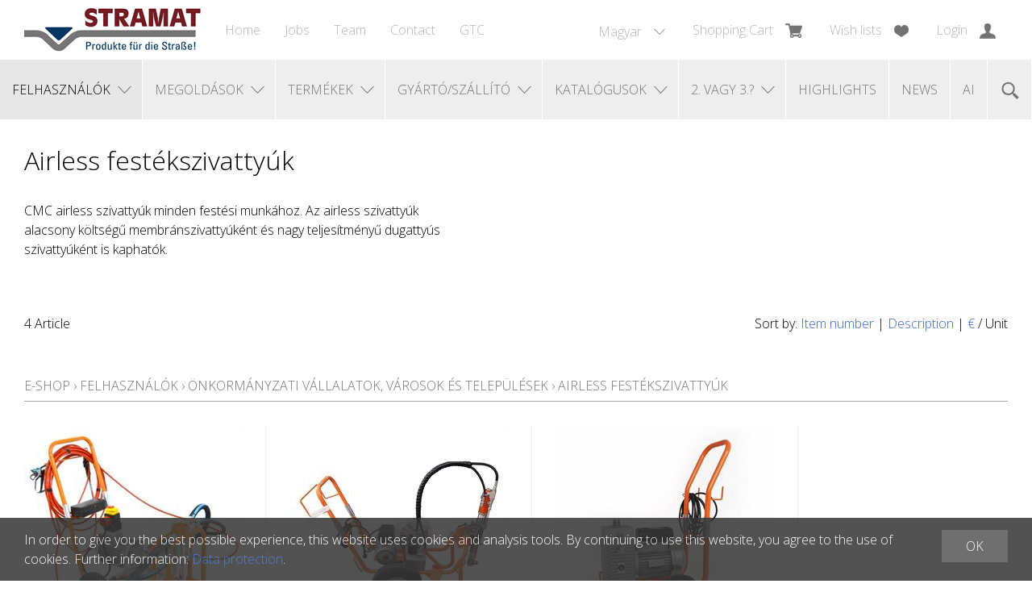

--- FILE ---
content_type: text/html; charset=utf-8
request_url: https://shop.stramat.com/hu/felhasznalok/oenkormanyzati-vallalatok-varosok-es-telepuelesek/airless-festekszivattyuk
body_size: 70792
content:
<!DOCTYPE html>
<html lang="hu" itemscope itemtype="http://schema.org/CollectionPage">
<head>
    <meta http-equiv="X-UA-Compatible" content="IE=edge">
    <meta charset="utf-8">
    <title>Airless fest&#233;kszivatty&#250;k, &#214;nkorm&#225;nyzati v&#225;llalatok, v&#225;rosok &#233;s telep&#252;l&#233;sek - STRAMAT Vertriebs GmbH</title>
    <meta name="description" content="CMC airless szivatty&#250;k minden fest&#233;si munk&#225;hoz. Az airless szivatty&#250;k alacsony k&#246;lts&#233;gű membr&#225;nszivatty&#250;k&#233;nt &#233;s nagy teljes&#237;tm&#233;nyű dugatty&#250;s szivatty&#250;k&#233;nt is k." />
    <meta name="author" content="STRAMAT Vertriebs GmbH" />
    <meta name="robots" content="all" />
    <meta name="generator" content="blue office&reg; E-Shop" />
    <meta name="viewport" content="width=device-width, initial-scale=1">
    <link href="https://fonts.googleapis.com/css2?family=Open+Sans:ital,wght@0,300;0,600;1,300;1,600&display=swap" rel="stylesheet">
    <link href="/content/bundles/design[normalize]?v=-7LcUP7L7DtRw8szu8otiK2YE8z_EtIUu32zQ91SIqI1" rel="stylesheet"/>

    <link rel="preload" href="/content/bundles/featherlight?v=x6_C-F9ZYdkTqI_jpAiGY_XDbRwlEPGmgb7XdfShwus1" as="style" onload="this.rel='stylesheet'">


    <link rel="shortcut icon" type="image/x-icon" href="/Content/Custom/img/apple-touch-icon_144.png">
    <link rel="apple-touch-icon" href="/Content/Custom/img/apple-touch-icon_72.png" />
    <link rel="apple-touch-icon" sizes="57x57" href="/Content/Custom/img/apple-touch-icon_57.png" />
    <link rel="apple-touch-icon" sizes="72x72" href="/Content/Custom/img/apple-touch-icon_72.png" />
    <link rel="apple-touch-icon" sizes="76x76" href="/Content/Custom/img/apple-touch-icon_76.png" />
    <link rel="apple-touch-icon" sizes="114x114" href="/Content/Custom/img/apple-touch-icon_114.png" />
    <link rel="apple-touch-icon" sizes="120x120" href="/Content/Custom/img/apple-touch-icon_120.png" />
    <link rel="apple-touch-icon" sizes="144x144" href="/Content/Custom/img/apple-touch-icon_144.png" />
    <link rel="apple-touch-icon" sizes="152x152" href="/Content/Custom/img/apple-touch-icon_152.png" />
    <link rel="apple-touch-icon" sizes="180x180" href="/Content/Custom/img/apple-touch-icon_180.png" />
    <link rel="apple-touch-icon" sizes="500x500" href="/Content/Custom/img/apple-touch-icon_500.png" />
    <link rel="icon" sizes="57x57" href="/Content/Custom/img/apple-touch-icon_57.png" />
    <link rel="icon" sizes="72x72" href="/Content/Custom/img/apple-touch-icon_72.png" />
    <link rel="icon" sizes="76x76" href="/Content/Custom/img/apple-touch-icon_76.png" />
    <link rel="icon" sizes="114x114" href="/Content/Custom/img/apple-touch-icon_114.png" />
    <link rel="icon" sizes="120x120" href="/Content/Custom/img/apple-touch-icon_120.png" />
    <link rel="icon" sizes="144x144" href="/Content/Custom/img/apple-touch-icon_144.png" />
    <link rel="icon" sizes="152x152" href="/Content/Custom/img/apple-touch-icon_152.png" />
    <link rel="icon" sizes="180x180" href="/Content/Custom/img/apple-touch-icon_180.png" />
    <link rel="icon" sizes="500x500" href="/Content/Custom/img/apple-touch-icon_500.png" />
    <link rel="icon" sizes="192x192" href="/Content/Custom/img/android_icon.png">
    <meta name="msapplication-square70x70logo" content="/Content/Custom/img/smalltile.png" />
    <meta name="msapplication-square150x150logo" content="/Content/Custom/img/mediumtile.png" />
    <meta name="msapplication-wide310x150logo" content="/Content/Custom/img/widetile.png" />
    <meta name="msapplication-square310x310logo" content="/Content/Custom/img/largetile.png" />


    
<meta property="og:title" content="Airless fest&#233;kszivatty&#250;k" />
<meta property="og:url" content="https://shop.stramat.com/hu/felhasznalok/oenkormanyzati-vallalatok-varosok-es-telepuelesek/airless-festekszivattyuk" />
<meta property="og:image" content="https://shop.stramat.com/hu/media/airless-festekszivattyuk.K73dM9mm5KcpI9gmgKnJzw.jpg" />
<meta property="og:description" content="CMC airless szivatty&#250;k minden fest&#233;si munk&#225;hoz. Az airless szivatty&#250;k alacsony k&#246;lts&#233;gű membr&#225;nszivatty&#250;k&#233;nt &#233;s nagy teljes&#237;tm&#233;nyű dugatty&#250;s szivatty&#250;k&#233;nt is k." />
<meta property="og:site_name" content="STRAMAT Vertriebs GmbH E-Shop" />
<meta property="og:type" content="product.group">


        <link href="https://shop.stramat.com/bg/%d0%bf%d0%be%d1%82%d1%80%d0%b5%d0%b1%d0%b8%d1%82%d0%b5%d0%bb%d0%b8/%d0%be%d0%b1%d1%89%d0%b8%d0%bd%d1%81%d0%ba%d0%b8-%d0%b4%d1%80%d1%83%d0%b6%d0%b5%d1%81%d1%82%d0%b2%d0%b0-%d0%b3%d1%80%d0%b0%d0%b4%d0%be%d0%b2%d0%b5-%d0%b8-%d0%be%d0%b1%d1%89%d0%b8%d0%bd%d0%b8/%d0%b1%d0%b5%d0%b7%d0%b2%d1%8a%d0%b7%d0%b4%d1%83%d1%88%d0%bd%d0%b8-%d0%bf%d0%be%d0%bc%d0%bf%d0%b8-%d0%b7%d0%b0-%d0%b1%d0%be%d1%8f%d0%b4%d0%b8%d1%81%d0%b2%d0%b0%d0%bd%d0%b5" rel="alternate" hreflang="bg">
    <link href="https://shop.stramat.com/cz/u%c5%beivatele/komunalni-podniky-m%c4%9bsta-a-obce/bezvzduchova-%c4%8derpadla-barvy" rel="alternate" hreflang="cz">
    <link href="https://shop.stramat.com/dk/brugere/kommunale-selskaber-byer-og-kommuner/airless-malingspumper" rel="alternate" hreflang="dk">
    <link href="https://shop.stramat.com/de/anwender/kommunalbetriebe-staedte-und-gemeinden/airless-malerpumpen" rel="alternate" hreflang="de">
    <link href="https://shop.stramat.com/en/users/municipal-companies-cities-and-municipalities/airless-paint-pumps" rel="alternate" hreflang="en">
    <link href="https://shop.stramat.com/fr/utilisateurs/entreprises-communales-villes-et-communes/pompes-a-peinture-airless" rel="alternate" hreflang="fr">
    <link href="https://shop.stramat.com/es/usuarios/empresas-municipales-ciudades-y-municipios/bombas-de-pintura-sin-aire" rel="alternate" hreflang="es">
    <link href="https://shop.stramat.com/et/kasutajad/munitsipaalettevotted-linnad-ja-vallad/ohuta-vaervipumbad" rel="alternate" hreflang="et">
    <link href="https://shop.stramat.com/gr/%cf%87%cf%81%ce%ae%cf%83%cf%84%ce%b5%cf%82/%ce%b4%ce%b7%ce%bc%ce%bf%cf%84%ce%b9%ce%ba%ce%ad%cf%82-%ce%b5%cf%84%ce%b1%ce%b9%cf%81%ce%b5%ce%af%ce%b5%cf%82-%cf%80%cf%8c%ce%bb%ce%b5%ce%b9%cf%82-%ce%ba%ce%b1%ce%b9-%ce%b4%ce%ae%ce%bc%ce%bf%ce%b9/%ce%b1%ce%bd%cf%84%ce%bb%ce%af%ce%b5%cf%82-%ce%b2%ce%b1%cf%86%ce%ae%cf%82-airless" rel="alternate" hreflang="gr">
    <link href="https://shop.stramat.com/it/utenti/aziende-municipalizzate-citta-e-comuni/pompe-per-verniciatura-airless" rel="alternate" hreflang="it">
    <link href="https://shop.stramat.com/lv/lietot%c4%81ji/pa%c5%a1vald%c4%abbu-uz%c5%86%c4%93mumi-pils%c4%93tas-un-pa%c5%a1vald%c4%abbas/bezgaisa-kr%c4%81su-s%c5%abk%c5%86i" rel="alternate" hreflang="lv">
    <link href="https://shop.stramat.com/lt/vartotojai/savivaldybi%c5%b3-%c4%afmon%c4%97s-miestai-ir-savivaldyb%c4%97s/beoriai-da%c5%be%c5%b3-siurbliai" rel="alternate" hreflang="lt">
    <link href="https://shop.stramat.com/nl/gebruikers/gemeentelijke-bedrijven-steden-en-gemeenten/airless-verfpompen" rel="alternate" hreflang="nl">
    <link href="https://shop.stramat.com/no/brukere/kommunale-selskaper-byer-og-kommuner/airless-malingspumper" rel="alternate" hreflang="no">
    <link href="https://shop.stramat.com/pl/u%c5%bcytkownicy/spo%c5%82ki-komunalne-miasta-i-gminy/bezpowietrzne-pompy-do-farb" rel="alternate" hreflang="pl">
    <link href="https://shop.stramat.com/pt/utilizadores/empresas-municipais-cidades-e-municipios/bombas-de-pintura-sem-ar" rel="alternate" hreflang="pt">
    <link href="https://shop.stramat.com/ro/utilizatori/companii-municipale-ora%c8%99e-%c8%99i-municipii/pompe-de-vopsire-f%c4%83r%c4%83-aer" rel="alternate" hreflang="ro">
    <link href="https://shop.stramat.com/sk/pou%c5%beivatelia/komunalne-podniky-mesta-a-obce/bezvzduchove-%c4%8derpadla-na-farbu" rel="alternate" hreflang="sk">
    <link href="https://shop.stramat.com/sl/uporabniki/komunalna-podjetja-mesta-in-ob%c4%8dine/brezzra%c4%8dne-%c4%8drpalke-za-barvo" rel="alternate" hreflang="sl">
    <link href="https://shop.stramat.com/fi/kaeyttaejaet/kunnalliset-yhtioet-kaupungit-ja-kunnat/airless-maalipumput" rel="alternate" hreflang="fi">
    <link href="https://shop.stramat.com/sv/anvaendare/kommunala-bolag-staeder-och-kommuner/airless-faergpumpar" rel="alternate" hreflang="sv">
    <link href="https://shop.stramat.com/tr/kullan%c4%b1c%c4%b1lar/belediye-%c5%9firketleri-%c5%9fehirler-ve-belediyeler/havas%c4%b1z-boya-pompalar%c4%b1" rel="alternate" hreflang="tr">
    <link href="https://shop.stramat.com/ua/%d0%ba%d0%be%d1%80%d0%b8%d1%81%d1%82%d1%83%d0%b2%d0%b0%d1%87%d1%96/%d0%ba%d0%be%d0%bc%d1%83%d0%bd%d0%b0%d0%bb%d1%8c%d0%bd%d1%96-%d0%bf%d1%96%d0%b4%d0%bf%d1%80%d0%b8%d1%94%d0%bc%d1%81%d1%82%d0%b2%d0%b0-%d0%bc%d1%96%d1%81%d1%82%d0%b0-%d1%82%d0%b0-%d0%bc%d1%83%d0%bd%d1%96%d1%86%d0%b8%d0%bf%d0%b0%d0%bb%d1%96%d1%82%d0%b5%d1%82%d0%b8/%d0%b1%d0%b5%d0%b7%d0%bf%d0%be%d0%b2%d1%96%d1%82%d1%80%d1%8f%d0%bd%d1%96-%d1%84%d0%b0%d1%80%d0%b1%d0%be%d0%bd%d0%b0%d1%81%d0%be%d1%81%d0%b8" rel="alternate" hreflang="ua">


    <script type="text/javascript">var eShop = { asyncTmpl: {} };</script>
    
</head>
<body>

    <header id="header">
        <div class="seiten-breite">
            <div id="nav-spez">
                    <div id="konfig-menu" class="mobile mobile-button"><span class="icon icon-zahnrad"></span></div>
                    <div id="konfig" class="non-mobile">
                        
                        
<div class="mod" id="sprache">
    <select class="maske rechts">
    
        <option value="bg"  data-auto-url="https://shop.stramat.com/bg/%d0%bf%d0%be%d1%82%d1%80%d0%b5%d0%b1%d0%b8%d1%82%d0%b5%d0%bb%d0%b8/%d0%be%d0%b1%d1%89%d0%b8%d0%bd%d1%81%d0%ba%d0%b8-%d0%b4%d1%80%d1%83%d0%b6%d0%b5%d1%81%d1%82%d0%b2%d0%b0-%d0%b3%d1%80%d0%b0%d0%b4%d0%be%d0%b2%d0%b5-%d0%b8-%d0%be%d0%b1%d1%89%d0%b8%d0%bd%d0%b8/%d0%b1%d0%b5%d0%b7%d0%b2%d1%8a%d0%b7%d0%b4%d1%83%d1%88%d0%bd%d0%b8-%d0%bf%d0%be%d0%bc%d0%bf%d0%b8-%d0%b7%d0%b0-%d0%b1%d0%be%d1%8f%d0%b4%d0%b8%d1%81%d0%b2%d0%b0%d0%bd%d0%b5?languageswitch=1">Български</option>
             
        <option value="cz"  data-auto-url="https://shop.stramat.com/cz/u%c5%beivatele/komunalni-podniky-m%c4%9bsta-a-obce/bezvzduchova-%c4%8derpadla-barvy?languageswitch=1">Česky</option>
             
        <option value="dk"  data-auto-url="https://shop.stramat.com/dk/brugere/kommunale-selskaber-byer-og-kommuner/airless-malingspumper?languageswitch=1">Dansk</option>
             
        <option value="de"  data-auto-url="https://shop.stramat.com/de/anwender/kommunalbetriebe-staedte-und-gemeinden/airless-malerpumpen?languageswitch=1">Deutsch</option>
             
        <option value="en"  data-auto-url="https://shop.stramat.com/en/users/municipal-companies-cities-and-municipalities/airless-paint-pumps?languageswitch=1">English</option>
             
        <option value="fr"  data-auto-url="https://shop.stramat.com/fr/utilisateurs/entreprises-communales-villes-et-communes/pompes-a-peinture-airless?languageswitch=1">Fran&#231;ais</option>
             
        <option value="es"  data-auto-url="https://shop.stramat.com/es/usuarios/empresas-municipales-ciudades-y-municipios/bombas-de-pintura-sin-aire?languageswitch=1">Espa&#241;ol</option>
             
        <option value="et"  data-auto-url="https://shop.stramat.com/et/kasutajad/munitsipaalettevotted-linnad-ja-vallad/ohuta-vaervipumbad?languageswitch=1">Estonian</option>
             
        <option value="gr"  data-auto-url="https://shop.stramat.com/gr/%cf%87%cf%81%ce%ae%cf%83%cf%84%ce%b5%cf%82/%ce%b4%ce%b7%ce%bc%ce%bf%cf%84%ce%b9%ce%ba%ce%ad%cf%82-%ce%b5%cf%84%ce%b1%ce%b9%cf%81%ce%b5%ce%af%ce%b5%cf%82-%cf%80%cf%8c%ce%bb%ce%b5%ce%b9%cf%82-%ce%ba%ce%b1%ce%b9-%ce%b4%ce%ae%ce%bc%ce%bf%ce%b9/%ce%b1%ce%bd%cf%84%ce%bb%ce%af%ce%b5%cf%82-%ce%b2%ce%b1%cf%86%ce%ae%cf%82-airless?languageswitch=1">Ελληνική</option>
             
        <option value="it"  data-auto-url="https://shop.stramat.com/it/utenti/aziende-municipalizzate-citta-e-comuni/pompe-per-verniciatura-airless?languageswitch=1">Italiano</option>
             
        <option value="lv"  data-auto-url="https://shop.stramat.com/lv/lietot%c4%81ji/pa%c5%a1vald%c4%abbu-uz%c5%86%c4%93mumi-pils%c4%93tas-un-pa%c5%a1vald%c4%abbas/bezgaisa-kr%c4%81su-s%c5%abk%c5%86i?languageswitch=1">Latvian</option>
             
        <option value="lt"  data-auto-url="https://shop.stramat.com/lt/vartotojai/savivaldybi%c5%b3-%c4%afmon%c4%97s-miestai-ir-savivaldyb%c4%97s/beoriai-da%c5%be%c5%b3-siurbliai?languageswitch=1">Lietuvių</option>
             
        <option value="hu" selected="selected" data-auto-url="https://shop.stramat.com/hu/felhasznalok/oenkormanyzati-vallalatok-varosok-es-telepuelesek/airless-festekszivattyuk?languageswitch=1">Magyar</option>
             
        <option value="nl"  data-auto-url="https://shop.stramat.com/nl/gebruikers/gemeentelijke-bedrijven-steden-en-gemeenten/airless-verfpompen?languageswitch=1">Nederlandse</option>
             
        <option value="no"  data-auto-url="https://shop.stramat.com/no/brukere/kommunale-selskaper-byer-og-kommuner/airless-malingspumper?languageswitch=1">Norsk</option>
             
        <option value="pl"  data-auto-url="https://shop.stramat.com/pl/u%c5%bcytkownicy/spo%c5%82ki-komunalne-miasta-i-gminy/bezpowietrzne-pompy-do-farb?languageswitch=1">Polski</option>
             
        <option value="pt"  data-auto-url="https://shop.stramat.com/pt/utilizadores/empresas-municipais-cidades-e-municipios/bombas-de-pintura-sem-ar?languageswitch=1">Portugu&#234;s</option>
             
        <option value="ro"  data-auto-url="https://shop.stramat.com/ro/utilizatori/companii-municipale-ora%c8%99e-%c8%99i-municipii/pompe-de-vopsire-f%c4%83r%c4%83-aer?languageswitch=1">Rom&#226;nesc</option>
             
        <option value="sk"  data-auto-url="https://shop.stramat.com/sk/pou%c5%beivatelia/komunalne-podniky-mesta-a-obce/bezvzduchove-%c4%8derpadla-na-farbu?languageswitch=1">Slovensk&#225;</option>
             
        <option value="sl"  data-auto-url="https://shop.stramat.com/sl/uporabniki/komunalna-podjetja-mesta-in-ob%c4%8dine/brezzra%c4%8dne-%c4%8drpalke-za-barvo?languageswitch=1">Slovenski</option>
             
        <option value="fi"  data-auto-url="https://shop.stramat.com/fi/kaeyttaejaet/kunnalliset-yhtioet-kaupungit-ja-kunnat/airless-maalipumput?languageswitch=1">Suomi</option>
             
        <option value="sv"  data-auto-url="https://shop.stramat.com/sv/anvaendare/kommunala-bolag-staeder-och-kommuner/airless-faergpumpar?languageswitch=1">Svenscka</option>
             
        <option value="tr"  data-auto-url="https://shop.stramat.com/tr/kullan%c4%b1c%c4%b1lar/belediye-%c5%9firketleri-%c5%9fehirler-ve-belediyeler/havas%c4%b1z-boya-pompalar%c4%b1?languageswitch=1">T&#252;rk&#231;e</option>
             
        <option value="ua"  data-auto-url="https://shop.stramat.com/ua/%d0%ba%d0%be%d1%80%d0%b8%d1%81%d1%82%d1%83%d0%b2%d0%b0%d1%87%d1%96/%d0%ba%d0%be%d0%bc%d1%83%d0%bd%d0%b0%d0%bb%d1%8c%d0%bd%d1%96-%d0%bf%d1%96%d0%b4%d0%bf%d1%80%d0%b8%d1%94%d0%bc%d1%81%d1%82%d0%b2%d0%b0-%d0%bc%d1%96%d1%81%d1%82%d0%b0-%d1%82%d0%b0-%d0%bc%d1%83%d0%bd%d1%96%d1%86%d0%b8%d0%bf%d0%b0%d0%bb%d1%96%d1%82%d0%b5%d1%82%d0%b8/%d0%b1%d0%b5%d0%b7%d0%bf%d0%be%d0%b2%d1%96%d1%82%d1%80%d1%8f%d0%bd%d1%96-%d1%84%d0%b0%d1%80%d0%b1%d0%be%d0%bd%d0%b0%d1%81%d0%be%d1%81%d0%b8?languageswitch=1">Українська</option>
             </select>
</div>

                    </div>
                <div class="mod text-icon-button" id="mini-warenkorb">
    <a href="/hu/user/cart" >
        <span class="non-mobile">Shopping Cart</span><span class="icon icon-wk"><span class="anz-artikel dyn-wk-anzahl"></span></span>
    </a>
</div>
                
<div id="merkliste-link" class="text-icon-button">
    <a href="/hu/user/wishlists">
        <span class="non-mobile">Wish lists</span><span class="icon icon-merken"></span>
    </a>
</div>

                <div class="mod text-icon-button" id="nav-benutzer">
    <a href="/hu/user/profile" >
        <span class="non-mobile">Login</span><span class="icon icon-login"></span>
    </a>
</div>
            </div>
            <nav id="nav-allgemein">
                <a href="/" title="E-Shop Home" id="logo-home"><img src="/Content/Custom/img/logo_stramat.png" alt="STRAMAT Vertriebs GmbH E-Shop" /></a>
                <ul class="non-mobile">

    <li><a href="/" >Home</a></li>
    
    
    <li><a href="https://www.stramat.org" target="_blank">Jobs</a></li>
    
    <li><a href="/hu/about/team">Team</a></li>
    

    <li><a href="/hu/about/contact" >Contact</a></li>
    

    <li><a href="/data/dokumente/AGB_hu.pdf" target="_blank">GTC</a></li>
    

</ul>
                <div class="clear"></div>
            </nav>
        </div>
        <nav id="nav-baum">
            <div class="seiten-breite">
                <div class="mod" id="suche">
    <div class="eingabe">
        <input type="text" id="suche-eingabe" placeholder="Search ..." autocomplete="off" data-url="/hu/search" value="" name="searchquery">
    </div>
    <div class="schalter"><span class="icon-lupe"></span></div>
</div>
                <ul class="e1 wg_0 non-mobile">
    
    <li class="e1 wg_1019 pfad hat-unterwg">
        <a href="https://shop.stramat.com/hu/felhasznalok" class="e1 wg_1019 pfad hat-unterwg">
            <span class="text">Felhaszn&#225;l&#243;k</span>
        </a>
<ul class="e2 wg_1019 pfad hat-unterwg non-mobile">
    
    <li class="e2 wg_1021 hat-unterwg">
        <a href="https://shop.stramat.com/hu/felhasznalok/ut-es-utburkolat-jeloel%c5%91-ceg" class="e2 wg_1021 hat-unterwg">
            <span class="text">&#218;t- &#233;s &#250;tburkolat-jel&#246;lő c&#233;g</span>
        </a>
<ul class="e3 wg_1021 hat-unterwg non-mobile">
    
    <li class="e3 wg_1140 hat-unterwg">
        <a href="https://shop.stramat.com/hu/felhasznalok/ut-es-utburkolat-jeloel%c5%91-ceg/utburkolati-jelz%c5%91gepek-2" class="e3 wg_1140 hat-unterwg">
            <span class="text">&#218;tburkolati jelzőg&#233;pek</span>
        </a>
<ul class="e4 wg_1140 hat-unterwg non-mobile">
    
    <li class="e4 wg_1182 hat-unterwg">
        <a href="https://shop.stramat.com/hu/felhasznalok/ut-es-utburkolat-jeloel%c5%91-ceg/utburkolati-jelz%c5%91gepek-2/airless-utburkolat-jeloel%c5%91-gepek" class="e4 wg_1182 hat-unterwg">
            <span class="text">Airless &#250;tburkolat-jel&#246;lő g&#233;pek</span>
        </a>
    </li>
         
    <li class="e4 wg_1204 hat-unterwg">
        <a href="https://shop.stramat.com/hu/felhasznalok/ut-es-utburkolat-jeloel%c5%91-ceg/utburkolati-jelz%c5%91gepek-2/airspray-utburkolat-jeloel%c5%91-gepek" class="e4 wg_1204 hat-unterwg">
            <span class="text">Airspray &#250;tburkolat-jel&#246;lő g&#233;pek</span>
        </a>
    </li>
         
    <li class="e4 wg_1208 hat-unterwg">
        <a href="https://shop.stramat.com/hu/felhasznalok/ut-es-utburkolat-jeloel%c5%91-ceg/utburkolati-jelz%c5%91gepek-2/hideg-m%c5%b1anyag-utburkolati-jelz%c5%91gepek" class="e4 wg_1208 hat-unterwg">
            <span class="text">Hideg műanyag &#250;tburkolati jelzőg&#233;pek</span>
        </a>
    </li>
         
    <li class="e4 wg_1750 hat-artikel">
        <a href="https://shop.stramat.com/hu/felhasznalok/ut-es-utburkolat-jeloel%c5%91-ceg/utburkolati-jelz%c5%91gepek-2/hajtokocsi-jeloel%c5%91gepekhez" class="e4 wg_1750 hat-artikel">
            <span class="text">Hajt&#243;kocsi jel&#246;lőg&#233;pekhez</span>
        </a>
    </li>
         
    <li class="e4 wg_1832 hat-artikel">
        <a href="https://shop.stramat.com/hu/felhasznalok/ut-es-utburkolat-jeloel%c5%91-ceg/utburkolati-jelz%c5%91gepek-2/tehergepkocsik-vagy-platos-teherautok-karosszeriamegoldasai-2" class="e4 wg_1832 hat-artikel">
            <span class="text">Teherg&#233;pkocsik vagy plat&#243;s teheraut&#243;k karossz&#233;riamegold&#225;sai</span>
        </a>
    </li>
         
    <li class="e4 wg_2613 hat-artikel">
        <a href="https://shop.stramat.com/hu/felhasznalok/ut-es-utburkolat-jeloel%c5%91-ceg/utburkolati-jelz%c5%91gepek-2/airless-gep-akkumulatoros-szivattyuhajtassal" class="e4 wg_2613 hat-artikel">
            <span class="text">Airless g&#233;p akkumul&#225;toros szivatty&#250;hajt&#225;ssal</span>
        </a>
    </li>
     </ul>    </li>
         
    <li class="e3 wg_1057 hat-unterwg">
        <a href="https://shop.stramat.com/hu/felhasznalok/ut-es-utburkolat-jeloel%c5%91-ceg/padlojeloel%c5%91-anyagok-1" class="e3 wg_1057 hat-unterwg">
            <span class="text">Padl&#243;jel&#246;lő anyagok</span>
        </a>
<ul class="e4 wg_1057 hat-unterwg non-mobile">
    
    <li class="e4 wg_1061 hat-unterwg">
        <a href="https://shop.stramat.com/hu/felhasznalok/ut-es-utburkolat-jeloel%c5%91-ceg/padlojeloel%c5%91-anyagok-1/utburkolati-jelzesek-szinei-1" class="e4 wg_1061 hat-unterwg">
            <span class="text">&#218;tburkolati jelz&#233;sek sz&#237;nei</span>
        </a>
    </li>
         
    <li class="e4 wg_1058 hat-unterwg">
        <a href="https://shop.stramat.com/hu/felhasznalok/ut-es-utburkolat-jeloel%c5%91-ceg/padlojeloel%c5%91-anyagok-1/csarnokjeloel%c5%91-festek" class="e4 wg_1058 hat-unterwg">
            <span class="text">Csarnokjel&#246;lő fest&#233;k</span>
        </a>
    </li>
         
    <li class="e4 wg_1680 hat-unterwg">
        <a href="https://shop.stramat.com/hu/felhasznalok/ut-es-utburkolat-jeloel%c5%91-ceg/padlojeloel%c5%91-anyagok-1/el%c5%91re-gyartott-h%c5%91re-lagyulo-m%c5%b1anyagok-2" class="e4 wg_1680 hat-unterwg">
            <span class="text">Előre gy&#225;rtott hőre l&#225;gyul&#243; műanyagok</span>
        </a>
    </li>
         
    <li class="e4 wg_3203 hat-artikel">
        <a href="https://shop.stramat.com/hu/felhasznalok/ut-es-utburkolat-jeloel%c5%91-ceg/padlojeloel%c5%91-anyagok-1/a-versenypalyak-jeloel%c5%91szinei" class="e4 wg_3203 hat-artikel">
            <span class="text">A versenyp&#225;ly&#225;k jel&#246;lősz&#237;nei</span>
        </a>
    </li>
     </ul>    </li>
         
    <li class="e3 wg_1388 hat-unterwg">
        <a href="https://shop.stramat.com/hu/felhasznalok/ut-es-utburkolat-jeloel%c5%91-ceg/kamber-jeloelesi-technologia-1" class="e3 wg_1388 hat-unterwg">
            <span class="text">Kamber jel&#246;l&#233;si technol&#243;gia</span>
        </a>
<ul class="e4 wg_1388 hat-unterwg non-mobile">
    
    <li class="e4 wg_3316 hat-artikel">
        <a href="https://shop.stramat.com/hu/felhasznalok/ut-es-utburkolat-jeloel%c5%91-ceg/kamber-jeloelesi-technologia-1/kezi-ueveggyoengyfegyverek" class="e4 wg_3316 hat-artikel">
            <span class="text">K&#233;zi &#252;veggy&#246;ngyfegyverek</span>
        </a>
    </li>
         
    <li class="e4 wg_3340 hat-artikel">
        <a href="https://shop.stramat.com/hu/felhasznalok/ut-es-utburkolat-jeloel%c5%91-ceg/kamber-jeloelesi-technologia-1/alacsony-nyomasu-kezi-festekszoro-pisztolyok" class="e4 wg_3340 hat-artikel">
            <span class="text">Alacsony nyom&#225;s&#250; k&#233;zi fest&#233;ksz&#243;r&#243; pisztolyok</span>
        </a>
    </li>
         
    <li class="e4 wg_1470 hat-artikel">
        <a href="https://shop.stramat.com/hu/felhasznalok/ut-es-utburkolat-jeloel%c5%91-ceg/kamber-jeloelesi-technologia-1/festekszoro-pisztolyok-1" class="e4 wg_1470 hat-artikel">
            <span class="text">Fest&#233;ksz&#243;r&#243; pisztolyok</span>
        </a>
    </li>
         
    <li class="e4 wg_1471 hat-artikel">
        <a href="https://shop.stramat.com/hu/felhasznalok/ut-es-utburkolat-jeloel%c5%91-ceg/kamber-jeloelesi-technologia-1/ueveggyoengy-pisztolyok-1" class="e4 wg_1471 hat-artikel">
            <span class="text">&#220;veggy&#246;ngy pisztolyok</span>
        </a>
    </li>
     </ul>    </li>
         
    <li class="e3 wg_1171 hat-artikel">
        <a href="https://shop.stramat.com/hu/felhasznalok/ut-es-utburkolat-jeloel%c5%91-ceg/fektetesi-technologia-jeloel%c5%91foliak-1" class="e3 wg_1171 hat-artikel">
            <span class="text">Fektet&#233;si technol&#243;gia Jel&#246;lőf&#243;li&#225;k</span>
        </a>
<ul class="e4 wg_1171 hat-artikel non-mobile">
</ul>    </li>
         
    <li class="e3 wg_1055 hat-artikel">
        <a href="https://shop.stramat.com/hu/felhasznalok/ut-es-utburkolat-jeloel%c5%91-ceg/utszarito-egysegek" class="e3 wg_1055 hat-artikel">
            <span class="text">&#218;tsz&#225;r&#237;t&#243; egys&#233;gek</span>
        </a>
<ul class="e4 wg_1055 hat-artikel non-mobile">
</ul>    </li>
         
    <li class="e3 wg_1239 hat-artikel">
        <a href="https://shop.stramat.com/hu/felhasznalok/ut-es-utburkolat-jeloel%c5%91-ceg/elhatarolo-maras" class="e3 wg_1239 hat-artikel">
            <span class="text">Elhat&#225;rol&#243; mar&#225;s</span>
        </a>
<ul class="e4 wg_1239 hat-artikel non-mobile">
</ul>    </li>
         
    <li class="e3 wg_1163 hat-artikel hat-unterwg">
        <a href="https://shop.stramat.com/hu/felhasznalok/ut-es-utburkolat-jeloel%c5%91-ceg/jeloel%c5%91-tartozekok-2" class="e3 wg_1163 hat-artikel hat-unterwg">
            <span class="text">Jel&#246;lő tartoz&#233;kok</span>
        </a>
<ul class="e4 wg_1163 hat-artikel hat-unterwg non-mobile">
    
    <li class="e4 wg_3343 hat-artikel">
        <a href="https://shop.stramat.com/hu/felhasznalok/ut-es-utburkolat-jeloel%c5%91-ceg/jeloel%c5%91-tartozekok-2/kezzel-rajzolt-dobozok" class="e4 wg_3343 hat-artikel">
            <span class="text">K&#233;zzel rajzolt dobozok</span>
        </a>
    </li>
         
    <li class="e4 wg_2633 hat-artikel">
        <a href="https://shop.stramat.com/hu/felhasznalok/ut-es-utburkolat-jeloel%c5%91-ceg/jeloel%c5%91-tartozekok-2/fem-jeloel%c5%91-sablonok" class="e4 wg_2633 hat-artikel">
            <span class="text">F&#233;m jel&#246;lő sablonok</span>
        </a>
    </li>
     </ul>    </li>
         
    <li class="e3 wg_1331 hat-artikel">
        <a href="https://shop.stramat.com/hu/felhasznalok/ut-es-utburkolat-jeloel%c5%91-ceg/sebesseghatarolok-autofekez%c5%91k-falved%c5%91k-2" class="e3 wg_1331 hat-artikel">
            <span class="text">Sebess&#233;ghat&#225;rol&#243;k, aut&#243;f&#233;kezők, falv&#233;dők</span>
        </a>
<ul class="e4 wg_1331 hat-artikel non-mobile">
</ul>    </li>
         
    <li class="e3 wg_1382 hat-artikel">
        <a href="https://shop.stramat.com/hu/felhasznalok/ut-es-utburkolat-jeloel%c5%91-ceg/csuszasgatlo-szalagok-2" class="e3 wg_1382 hat-artikel">
            <span class="text">Cs&#250;sz&#225;sg&#225;tl&#243; szalagok</span>
        </a>
<ul class="e4 wg_1382 hat-artikel non-mobile">
</ul>    </li>
         
    <li class="e3 wg_1724 hat-artikel">
        <a href="https://shop.stramat.com/hu/felhasznalok/ut-es-utburkolat-jeloel%c5%91-ceg/gepek-csuszasgatlo-alkalmazashoz-2" class="e3 wg_1724 hat-artikel">
            <span class="text">G&#233;pek cs&#250;sz&#225;sg&#225;tl&#243; alkalmaz&#225;shoz</span>
        </a>
<ul class="e4 wg_1724 hat-artikel non-mobile">
</ul>    </li>
         
    <li class="e3 wg_1498 hat-unterwg">
        <a href="https://shop.stramat.com/hu/felhasznalok/ut-es-utburkolat-jeloel%c5%91-ceg/biztonsagi-ruhazat-3" class="e3 wg_1498 hat-unterwg">
            <span class="text">Biztons&#225;gi ruh&#225;zat</span>
        </a>
<ul class="e4 wg_1498 hat-unterwg non-mobile">
    
    <li class="e4 wg_3275 hat-unterwg">
        <a href="https://shop.stramat.com/hu/felhasznalok/ut-es-utburkolat-jeloel%c5%91-ceg/biztonsagi-ruhazat-3/biztonsagi-ruhazat-n%c5%91knek-3" class="e4 wg_3275 hat-unterwg">
            <span class="text">Biztons&#225;gi ruh&#225;zat nőknek</span>
        </a>
    </li>
         
    <li class="e4 wg_3280 hat-unterwg">
        <a href="https://shop.stramat.com/hu/felhasznalok/ut-es-utburkolat-jeloel%c5%91-ceg/biztonsagi-ruhazat-3/biztonsagi-ruhazat-ferfiak-szamara-3" class="e4 wg_3280 hat-unterwg">
            <span class="text">Biztons&#225;gi ruh&#225;zat f&#233;rfiak sz&#225;m&#225;ra</span>
        </a>
    </li>
     </ul>    </li>
         
    <li class="e3 wg_1520 hat-unterwg">
        <a href="https://shop.stramat.com/hu/felhasznalok/ut-es-utburkolat-jeloel%c5%91-ceg/epitesi-teruelet-vedelme-2" class="e3 wg_1520 hat-unterwg">
            <span class="text">&#201;p&#237;t&#233;si ter&#252;let v&#233;delme</span>
        </a>
<ul class="e4 wg_1520 hat-unterwg non-mobile">
    
    <li class="e4 wg_1633 hat-artikel">
        <a href="https://shop.stramat.com/hu/felhasznalok/ut-es-utburkolat-jeloel%c5%91-ceg/epitesi-teruelet-vedelme-2/korlatozo-racsok-korlatozo-keritesek-4" class="e4 wg_1633 hat-artikel">
            <span class="text">Korl&#225;toz&#243; r&#225;csok/korl&#225;toz&#243; ker&#237;t&#233;sek</span>
        </a>
    </li>
         
    <li class="e4 wg_1541 hat-unterwg">
        <a href="https://shop.stramat.com/hu/felhasznalok/ut-es-utburkolat-jeloel%c5%91-ceg/epitesi-teruelet-vedelme-2/oesszecsukhato-jelek-2" class="e4 wg_1541 hat-unterwg">
            <span class="text">&#214;sszecsukhat&#243; jelek</span>
        </a>
    </li>
         
    <li class="e4 wg_1977 hat-artikel">
        <a href="https://shop.stramat.com/hu/felhasznalok/ut-es-utburkolat-jeloel%c5%91-ceg/epitesi-teruelet-vedelme-2/koezlekedesi-kup-2" class="e4 wg_1977 hat-artikel">
            <span class="text">K&#246;zleked&#233;si k&#250;p</span>
        </a>
    </li>
         
    <li class="e4 wg_2007 hat-artikel">
        <a href="https://shop.stramat.com/hu/felhasznalok/ut-es-utburkolat-jeloel%c5%91-ceg/epitesi-teruelet-vedelme-2/figyelmeztet%c5%91-lampak-2" class="e4 wg_2007 hat-artikel">
            <span class="text">Figyelmeztető l&#225;mp&#225;k</span>
        </a>
    </li>
     </ul>    </li>
         
    <li class="e3 wg_1894 hat-artikel">
        <a href="https://shop.stramat.com/hu/felhasznalok/ut-es-utburkolat-jeloel%c5%91-ceg/marker-gombok-2" class="e3 wg_1894 hat-artikel">
            <span class="text">Marker gombok</span>
        </a>
<ul class="e4 wg_1894 hat-artikel non-mobile">
</ul>    </li>
         
    <li class="e3 wg_1934 hat-artikel">
        <a href="https://shop.stramat.com/hu/felhasznalok/ut-es-utburkolat-jeloel%c5%91-ceg/fenyvisszaver%c5%91-ueveggyoengy-szorokocsi" class="e3 wg_1934 hat-artikel">
            <span class="text">F&#233;nyvisszaverő &#252;veggy&#246;ngy sz&#243;r&#243;kocsi</span>
        </a>
<ul class="e4 wg_1934 hat-artikel non-mobile">
</ul>    </li>
         
    <li class="e3 wg_3166 hat-artikel">
        <a href="https://shop.stramat.com/hu/felhasznalok/ut-es-utburkolat-jeloel%c5%91-ceg/biztonsagi-cip%c5%91-4" class="e3 wg_3166 hat-artikel">
            <span class="text">Biztons&#225;gi cipő</span>
        </a>
<ul class="e4 wg_3166 hat-artikel non-mobile">
</ul>    </li>
         
    <li class="e3 wg_2113 hat-artikel">
        <a href="https://shop.stramat.com/hu/felhasznalok/ut-es-utburkolat-jeloel%c5%91-ceg/rmcd-utburkolati-jelz%c5%91berendezes-1" class="e3 wg_2113 hat-artikel">
            <span class="text">RMCD - &#218;tburkolati jelzőberendez&#233;s</span>
        </a>
<ul class="e4 wg_2113 hat-artikel non-mobile">
</ul>    </li>
         
    <li class="e3 wg_2663 hat-artikel">
        <a href="https://shop.stramat.com/hu/felhasznalok/ut-es-utburkolat-jeloel%c5%91-ceg/savjelzesek-latotablak-1" class="e3 wg_2663 hat-artikel">
            <span class="text">S&#225;vjelz&#233;sek/l&#225;t&#243;t&#225;bl&#225;k</span>
        </a>
<ul class="e4 wg_2663 hat-artikel non-mobile">
</ul>    </li>
         
    <li class="e3 wg_2625 hat-unterwg">
        <a href="https://shop.stramat.com/hu/felhasznalok/ut-es-utburkolat-jeloel%c5%91-ceg/asphalt-art-reg-padlojeloel%c5%91-foliak" class="e3 wg_2625 hat-unterwg">
            <span class="text">Asphalt Art&#174; padl&#243;jel&#246;lő f&#243;li&#225;k</span>
        </a>
<ul class="e4 wg_2625 hat-unterwg non-mobile">
    
    <li class="e4 wg_2626 hat-artikel">
        <a href="https://shop.stramat.com/hu/felhasznalok/ut-es-utburkolat-jeloel%c5%91-ceg/asphalt-art-reg-padlojeloel%c5%91-foliak/parkolok" class="e4 wg_2626 hat-artikel">
            <span class="text">Parkol&#243;k</span>
        </a>
    </li>
         
    <li class="e4 wg_2627 hat-artikel">
        <a href="https://shop.stramat.com/hu/felhasznalok/ut-es-utburkolat-jeloel%c5%91-ceg/asphalt-art-reg-padlojeloel%c5%91-foliak/koezlekedesi-tablak" class="e4 wg_2627 hat-artikel">
            <span class="text">K&#246;zleked&#233;si t&#225;bl&#225;k</span>
        </a>
    </li>
     </ul>    </li>
         
    <li class="e3 wg_2865 hat-artikel">
        <a href="https://shop.stramat.com/hu/felhasznalok/ut-es-utburkolat-jeloel%c5%91-ceg/raktar-es-m%c5%b1hely-1" class="e3 wg_2865 hat-artikel">
            <span class="text">Rakt&#225;r &#233;s műhely</span>
        </a>
<ul class="e4 wg_2865 hat-artikel non-mobile">
</ul>    </li>
         
    <li class="e3 wg_2886 hat-artikel">
        <a href="https://shop.stramat.com/hu/felhasznalok/ut-es-utburkolat-jeloel%c5%91-ceg/longlife-padlojeloel%c5%91-folia" class="e3 wg_2886 hat-artikel">
            <span class="text">LongLife padl&#243;jel&#246;lő f&#243;lia</span>
        </a>
<ul class="e4 wg_2886 hat-artikel non-mobile">
</ul>    </li>
         
    <li class="e3 wg_3109 hat-artikel">
        <a href="https://shop.stramat.com/hu/felhasznalok/ut-es-utburkolat-jeloel%c5%91-ceg/airless-fuvokak" class="e3 wg_3109 hat-artikel">
            <span class="text">Airless f&#250;v&#243;k&#225;k</span>
        </a>
<ul class="e4 wg_3109 hat-artikel non-mobile">
</ul>    </li>
         
    <li class="e3 wg_2970 hat-artikel">
        <a href="https://shop.stramat.com/hu/felhasznalok/ut-es-utburkolat-jeloel%c5%91-ceg/fotovoltaikus-led-1" class="e3 wg_2970 hat-artikel">
            <span class="text">Fotovoltaikus LED</span>
        </a>
<ul class="e4 wg_2970 hat-artikel non-mobile">
</ul>    </li>
     </ul>    </li>
         
    <li class="e2 wg_1020 pfad hat-unterwg">
        <a href="https://shop.stramat.com/hu/felhasznalok/oenkormanyzati-vallalatok-varosok-es-telepuelesek" class="e2 wg_1020 pfad hat-unterwg">
            <span class="text">&#214;nkorm&#225;nyzati v&#225;llalatok, v&#225;rosok &#233;s telep&#252;l&#233;sek</span>
        </a>
<ul class="e3 wg_1020 pfad hat-unterwg non-mobile">
    
    <li class="e3 wg_1139 hat-unterwg">
        <a href="https://shop.stramat.com/hu/felhasznalok/oenkormanyzati-vallalatok-varosok-es-telepuelesek/utburkolati-jelz%c5%91gepek-1" class="e3 wg_1139 hat-unterwg">
            <span class="text">&#218;tburkolati jelzőg&#233;pek</span>
        </a>
<ul class="e4 wg_1139 hat-unterwg non-mobile">
    
    <li class="e4 wg_1178 hat-unterwg">
        <a href="https://shop.stramat.com/hu/felhasznalok/oenkormanyzati-vallalatok-varosok-es-telepuelesek/utburkolati-jelz%c5%91gepek-1/airless-gepek" class="e4 wg_1178 hat-unterwg">
            <span class="text">Airless g&#233;pek</span>
        </a>
    </li>
         
    <li class="e4 wg_1193 hat-unterwg">
        <a href="https://shop.stramat.com/hu/felhasznalok/oenkormanyzati-vallalatok-varosok-es-telepuelesek/utburkolati-jelz%c5%91gepek-1/airspray-gepek" class="e4 wg_1193 hat-unterwg">
            <span class="text">Airspray g&#233;pek</span>
        </a>
    </li>
         
    <li class="e4 wg_1197 hat-unterwg">
        <a href="https://shop.stramat.com/hu/felhasznalok/oenkormanyzati-vallalatok-varosok-es-telepuelesek/utburkolati-jelz%c5%91gepek-1/hideg-m%c5%b1anyag-gepek" class="e4 wg_1197 hat-unterwg">
            <span class="text">Hideg műanyag g&#233;pek</span>
        </a>
    </li>
         
    <li class="e4 wg_1831 hat-artikel">
        <a href="https://shop.stramat.com/hu/felhasznalok/oenkormanyzati-vallalatok-varosok-es-telepuelesek/utburkolati-jelz%c5%91gepek-1/tehergepkocsik-vagy-platos-teherautok-karosszeriamegoldasai-1" class="e4 wg_1831 hat-artikel">
            <span class="text">Teherg&#233;pkocsik vagy plat&#243;s teheraut&#243;k karossz&#233;riamegold&#225;sai</span>
        </a>
    </li>
     </ul>    </li>
         
    <li class="e3 wg_1066 hat-unterwg">
        <a href="https://shop.stramat.com/hu/felhasznalok/oenkormanyzati-vallalatok-varosok-es-telepuelesek/padlojeloel%c5%91-anyagok" class="e3 wg_1066 hat-unterwg">
            <span class="text">Padl&#243;jel&#246;lő anyagok</span>
        </a>
<ul class="e4 wg_1066 hat-unterwg non-mobile">
    
    <li class="e4 wg_1067 hat-unterwg">
        <a href="https://shop.stramat.com/hu/felhasznalok/oenkormanyzati-vallalatok-varosok-es-telepuelesek/padlojeloel%c5%91-anyagok/utburkolati-jelzesek-szinei" class="e4 wg_1067 hat-unterwg">
            <span class="text">&#218;tburkolati jelz&#233;sek sz&#237;nei</span>
        </a>
    </li>
         
    <li class="e4 wg_1681 hat-unterwg">
        <a href="https://shop.stramat.com/hu/felhasznalok/oenkormanyzati-vallalatok-varosok-es-telepuelesek/padlojeloel%c5%91-anyagok/el%c5%91re-gyartott-h%c5%91re-lagyulo-m%c5%b1anyagok-1" class="e4 wg_1681 hat-unterwg">
            <span class="text">Előre gy&#225;rtott hőre l&#225;gyul&#243; műanyagok</span>
        </a>
    </li>
     </ul>    </li>
         
    <li class="e3 wg_1970 hat-artikel">
        <a href="https://shop.stramat.com/hu/felhasznalok/oenkormanyzati-vallalatok-varosok-es-telepuelesek/jeloel%c5%91-tartozekok-1" class="e3 wg_1970 hat-artikel">
            <span class="text">Jel&#246;lő tartoz&#233;kok</span>
        </a>
<ul class="e4 wg_1970 hat-artikel non-mobile">
</ul>    </li>
         
    <li class="e3 wg_1389 hat-unterwg">
        <a href="https://shop.stramat.com/hu/felhasznalok/oenkormanyzati-vallalatok-varosok-es-telepuelesek/kamber-jeloelesi-technologia" class="e3 wg_1389 hat-unterwg">
            <span class="text">Kamber jel&#246;l&#233;si technol&#243;gia</span>
        </a>
<ul class="e4 wg_1389 hat-unterwg non-mobile">
    
    <li class="e4 wg_1468 hat-artikel">
        <a href="https://shop.stramat.com/hu/felhasznalok/oenkormanyzati-vallalatok-varosok-es-telepuelesek/kamber-jeloelesi-technologia/festekszoro-pisztolyok" class="e4 wg_1468 hat-artikel">
            <span class="text">Fest&#233;ksz&#243;r&#243; pisztolyok</span>
        </a>
    </li>
         
    <li class="e4 wg_1469 hat-artikel">
        <a href="https://shop.stramat.com/hu/felhasznalok/oenkormanyzati-vallalatok-varosok-es-telepuelesek/kamber-jeloelesi-technologia/ueveggyoengy-pisztolyok" class="e4 wg_1469 hat-artikel">
            <span class="text">&#220;veggy&#246;ngy pisztolyok</span>
        </a>
    </li>
     </ul>    </li>
         
    <li class="e3 wg_1172 hat-artikel">
        <a href="https://shop.stramat.com/hu/felhasznalok/oenkormanyzati-vallalatok-varosok-es-telepuelesek/fektetesi-technologia-jeloel%c5%91foliak" class="e3 wg_1172 hat-artikel">
            <span class="text">Fektet&#233;si technol&#243;gia Jel&#246;lőf&#243;li&#225;k</span>
        </a>
<ul class="e4 wg_1172 hat-artikel non-mobile">
</ul>    </li>
         
    <li class="e3 wg_1240 hat-artikel">
        <a href="https://shop.stramat.com/hu/felhasznalok/oenkormanyzati-vallalatok-varosok-es-telepuelesek/elhatarolasi-megoldasok-1" class="e3 wg_1240 hat-artikel">
            <span class="text">Elhat&#225;rol&#225;si megold&#225;sok</span>
        </a>
<ul class="e4 wg_1240 hat-artikel non-mobile">
</ul>    </li>
         
    <li class="e3 wg_1126 hat-unterwg">
        <a href="https://shop.stramat.com/hu/felhasznalok/oenkormanyzati-vallalatok-varosok-es-telepuelesek/csatorna-es-aknafelszereles-1" class="e3 wg_1126 hat-unterwg">
            <span class="text">Csatorna- &#233;s aknafelszerel&#233;s</span>
        </a>
<ul class="e4 wg_1126 hat-unterwg non-mobile">
    
    <li class="e4 wg_1132 hat-artikel">
        <a href="https://shop.stramat.com/hu/felhasznalok/oenkormanyzati-vallalatok-varosok-es-telepuelesek/csatorna-es-aknafelszereles-1/csoergesgatlo-megoldasok-1" class="e4 wg_1132 hat-artikel">
            <span class="text">Cs&#246;rg&#233;sg&#225;tl&#243; megold&#225;sok</span>
        </a>
    </li>
         
    <li class="e4 wg_1667 hat-unterwg">
        <a href="https://shop.stramat.com/hu/felhasznalok/oenkormanyzati-vallalatok-varosok-es-telepuelesek/csatorna-es-aknafelszereles-1/aknafedel-emel%c5%91berendezesek-aknafedel-tartozekok-1" class="e4 wg_1667 hat-unterwg">
            <span class="text">Aknafed&#233;l emelőberendez&#233;sek Aknafed&#233;l tartoz&#233;kok</span>
        </a>
    </li>
         
    <li class="e4 wg_1563 hat-unterwg">
        <a href="https://shop.stramat.com/hu/felhasznalok/oenkormanyzati-vallalatok-varosok-es-telepuelesek/csatorna-es-aknafelszereles-1/a-tengely-szabalyozasa-1" class="e4 wg_1563 hat-unterwg">
            <span class="text">A tengely szab&#225;lyoz&#225;sa</span>
        </a>
    </li>
         
    <li class="e4 wg_1598 hat-artikel">
        <a href="https://shop.stramat.com/hu/felhasznalok/oenkormanyzati-vallalatok-varosok-es-telepuelesek/csatorna-es-aknafelszereles-1/fugazas-es-falazohabarcs-1" class="e4 wg_1598 hat-artikel">
            <span class="text">Fug&#225;z&#225;s &#233;s falaz&#243;habarcs</span>
        </a>
    </li>
         
    <li class="e4 wg_1726 hat-artikel">
        <a href="https://shop.stramat.com/hu/felhasznalok/oenkormanyzati-vallalatok-varosok-es-telepuelesek/csatorna-es-aknafelszereles-1/szagsz%c5%b1r%c5%91" class="e4 wg_1726 hat-artikel">
            <span class="text">Szagszűrő</span>
        </a>
    </li>
     </ul>    </li>
         
    <li class="e3 wg_2162 hat-unterwg">
        <a href="https://shop.stramat.com/hu/felhasznalok/oenkormanyzati-vallalatok-varosok-es-telepuelesek/mabi-scrap-air-reg-pneumatikus-kalapacs-2" class="e3 wg_2162 hat-unterwg">
            <span class="text">MABI - Scrap Air&#174; pneumatikus kalap&#225;cs</span>
        </a>
<ul class="e4 wg_2162 hat-unterwg non-mobile">
    
    <li class="e4 wg_2163 hat-artikel">
        <a href="https://shop.stramat.com/hu/felhasznalok/oenkormanyzati-vallalatok-varosok-es-telepuelesek/mabi-scrap-air-reg-pneumatikus-kalapacs-2/kompresszorok-2" class="e4 wg_2163 hat-artikel">
            <span class="text">Kompresszorok</span>
        </a>
    </li>
         
    <li class="e4 wg_2165 hat-artikel">
        <a href="https://shop.stramat.com/hu/felhasznalok/oenkormanyzati-vallalatok-varosok-es-telepuelesek/mabi-scrap-air-reg-pneumatikus-kalapacs-2/scrap-air-36-pneumatikus-kalapacs-2" class="e4 wg_2165 hat-artikel">
            <span class="text">Scrap Air 36 - pneumatikus kalap&#225;cs</span>
        </a>
    </li>
         
    <li class="e4 wg_2166 hat-artikel">
        <a href="https://shop.stramat.com/hu/felhasznalok/oenkormanyzati-vallalatok-varosok-es-telepuelesek/mabi-scrap-air-reg-pneumatikus-kalapacs-2/scrap-air-38-pneumatikus-kalapacs-2" class="e4 wg_2166 hat-artikel">
            <span class="text">Scrap Air 38 - pneumatikus kalap&#225;cs</span>
        </a>
    </li>
         
    <li class="e4 wg_2167 hat-artikel">
        <a href="https://shop.stramat.com/hu/felhasznalok/oenkormanyzati-vallalatok-varosok-es-telepuelesek/mabi-scrap-air-reg-pneumatikus-kalapacs-2/scrap-air-55-pneumatikus-kalapacs-2" class="e4 wg_2167 hat-artikel">
            <span class="text">Scrap Air 55 - pneumatikus kalap&#225;cs</span>
        </a>
    </li>
         
    <li class="e4 wg_2168 hat-artikel">
        <a href="https://shop.stramat.com/hu/felhasznalok/oenkormanyzati-vallalatok-varosok-es-telepuelesek/mabi-scrap-air-reg-pneumatikus-kalapacs-2/tartozekok-a-scrap-air-szamara-2" class="e4 wg_2168 hat-artikel">
            <span class="text">Tartoz&#233;kok a Scrap Air sz&#225;m&#225;ra</span>
        </a>
    </li>
     </ul>    </li>
         
    <li class="e3 wg_1117 hat-artikel">
        <a href="https://shop.stramat.com/hu/felhasznalok/oenkormanyzati-vallalatok-varosok-es-telepuelesek/javitohabarcs-mma-1" class="e3 wg_1117 hat-artikel">
            <span class="text">Jav&#237;t&#243;habarcs MMA</span>
        </a>
<ul class="e4 wg_1117 hat-artikel non-mobile">
</ul>    </li>
         
    <li class="e3 wg_2268 hat-unterwg">
        <a href="https://shop.stramat.com/hu/felhasznalok/oenkormanyzati-vallalatok-varosok-es-telepuelesek/utcabutorok" class="e3 wg_2268 hat-unterwg">
            <span class="text">Utcab&#250;torok</span>
        </a>
<ul class="e4 wg_2268 hat-unterwg non-mobile">
    
    <li class="e4 wg_2282 hat-unterwg">
        <a href="https://shop.stramat.com/hu/felhasznalok/oenkormanyzati-vallalatok-varosok-es-telepuelesek/utcabutorok/m%c5%b1anyag-akadalyoszlopok" class="e4 wg_2282 hat-unterwg">
            <span class="text">Műanyag akad&#225;lyoszlopok</span>
        </a>
    </li>
         
    <li class="e4 wg_3551 hat-artikel">
        <a href="https://shop.stramat.com/hu/felhasznalok/oenkormanyzati-vallalatok-varosok-es-telepuelesek/utcabutorok/absperrpfosten-aus-metall-13" class="e4 wg_3551 hat-artikel">
            <span class="text">Absperrpfosten aus Metall</span>
        </a>
    </li>
         
    <li class="e4 wg_3552 hat-artikel">
        <a href="https://shop.stramat.com/hu/felhasznalok/oenkormanyzati-vallalatok-varosok-es-telepuelesek/utcabutorok/zubehoer-zu-metallpfosten" class="e4 wg_3552 hat-artikel">
            <span class="text">Zubeh&#246;r zu Metallpfosten</span>
        </a>
    </li>
         
    <li class="e4 wg_3556 hat-artikel">
        <a href="https://shop.stramat.com/hu/felhasznalok/oenkormanyzati-vallalatok-varosok-es-telepuelesek/utcabutorok/kerekpar-parkolohelyek" class="e4 wg_3556 hat-artikel">
            <span class="text">Ker&#233;kp&#225;r parkol&#243;helyek</span>
        </a>
    </li>
         
    <li class="e4 wg_2270 hat-artikel">
        <a href="https://shop.stramat.com/hu/felhasznalok/oenkormanyzati-vallalatok-varosok-es-telepuelesek/utcabutorok/hulladekgy%c5%b1jt%c5%91" class="e4 wg_2270 hat-artikel">
            <span class="text">Hullad&#233;kgyűjtő</span>
        </a>
    </li>
         
    <li class="e4 wg_2280 hat-artikel">
        <a href="https://shop.stramat.com/hu/felhasznalok/oenkormanyzati-vallalatok-varosok-es-telepuelesek/utcabutorok/parkolo-es-zaro-rud" class="e4 wg_2280 hat-artikel">
            <span class="text">Parkol&#243; &#233;s z&#225;r&#243; r&#250;d</span>
        </a>
    </li>
         
    <li class="e4 wg_2964 hat-artikel">
        <a href="https://shop.stramat.com/hu/felhasznalok/oenkormanyzati-vallalatok-varosok-es-telepuelesek/utcabutorok/poller" class="e4 wg_2964 hat-artikel">
            <span class="text">Poller</span>
        </a>
    </li>
     </ul>    </li>
         
    <li class="e3 wg_1330 hat-artikel">
        <a href="https://shop.stramat.com/hu/felhasznalok/oenkormanyzati-vallalatok-varosok-es-telepuelesek/sebesseghatarolok-autofekez%c5%91k-falved%c5%91k-1" class="e3 wg_1330 hat-artikel">
            <span class="text">Sebess&#233;ghat&#225;rol&#243;k, aut&#243;f&#233;kezők, falv&#233;dők</span>
        </a>
<ul class="e4 wg_1330 hat-artikel non-mobile">
</ul>    </li>
         
    <li class="e3 wg_1482 hat-unterwg">
        <a href="https://shop.stramat.com/hu/felhasznalok/oenkormanyzati-vallalatok-varosok-es-telepuelesek/pneumatikus-szerszamok-2" class="e3 wg_1482 hat-unterwg">
            <span class="text">Pneumatikus szersz&#225;mok</span>
        </a>
<ul class="e4 wg_1482 hat-unterwg non-mobile">
    
    <li class="e4 wg_1490 hat-artikel">
        <a href="https://shop.stramat.com/hu/felhasznalok/oenkormanyzati-vallalatok-varosok-es-telepuelesek/pneumatikus-szerszamok-2/t%c5%b1pisztolyok-2" class="e4 wg_1490 hat-artikel">
            <span class="text">Tűpisztolyok</span>
        </a>
    </li>
         
    <li class="e4 wg_1762 hat-artikel">
        <a href="https://shop.stramat.com/hu/felhasznalok/oenkormanyzati-vallalatok-varosok-es-telepuelesek/pneumatikus-szerszamok-2/ves%c5%91kalapacsok-2" class="e4 wg_1762 hat-artikel">
            <span class="text">V&#233;sőkalap&#225;csok</span>
        </a>
    </li>
         
    <li class="e4 wg_1769 hat-artikel">
        <a href="https://shop.stramat.com/hu/felhasznalok/oenkormanyzati-vallalatok-varosok-es-telepuelesek/pneumatikus-szerszamok-2/pneumatikus-kopogtato-2" class="e4 wg_1769 hat-artikel">
            <span class="text">Pneumatikus kopogtat&#243;</span>
        </a>
    </li>
     </ul>    </li>
         
    <li class="e3 wg_1519 hat-unterwg">
        <a href="https://shop.stramat.com/hu/felhasznalok/oenkormanyzati-vallalatok-varosok-es-telepuelesek/epitesi-teruelet-vedelme-1" class="e3 wg_1519 hat-unterwg">
            <span class="text">&#201;p&#237;t&#233;si ter&#252;let v&#233;delme</span>
        </a>
<ul class="e4 wg_1519 hat-unterwg non-mobile">
    
    <li class="e4 wg_1632 hat-artikel">
        <a href="https://shop.stramat.com/hu/felhasznalok/oenkormanyzati-vallalatok-varosok-es-telepuelesek/epitesi-teruelet-vedelme-1/korlatozo-racsok-korlatozo-keritesek-2" class="e4 wg_1632 hat-artikel">
            <span class="text">Korl&#225;toz&#243; r&#225;csok/korl&#225;toz&#243; ker&#237;t&#233;sek</span>
        </a>
    </li>
         
    <li class="e4 wg_1540 hat-unterwg">
        <a href="https://shop.stramat.com/hu/felhasznalok/oenkormanyzati-vallalatok-varosok-es-telepuelesek/epitesi-teruelet-vedelme-1/oesszecsukhato-jelek-1" class="e4 wg_1540 hat-unterwg">
            <span class="text">&#214;sszecsukhat&#243; jelek</span>
        </a>
    </li>
         
    <li class="e4 wg_1976 hat-artikel">
        <a href="https://shop.stramat.com/hu/felhasznalok/oenkormanyzati-vallalatok-varosok-es-telepuelesek/epitesi-teruelet-vedelme-1/koezlekedesi-kup-1" class="e4 wg_1976 hat-artikel">
            <span class="text">K&#246;zleked&#233;si k&#250;p</span>
        </a>
    </li>
         
    <li class="e4 wg_2006 hat-artikel">
        <a href="https://shop.stramat.com/hu/felhasznalok/oenkormanyzati-vallalatok-varosok-es-telepuelesek/epitesi-teruelet-vedelme-1/figyelmeztet%c5%91-lampak-1" class="e4 wg_2006 hat-artikel">
            <span class="text">Figyelmeztető l&#225;mp&#225;k</span>
        </a>
    </li>
     </ul>    </li>
         
    <li class="e3 wg_1535 hat-artikel">
        <a href="https://shop.stramat.com/hu/felhasznalok/oenkormanyzati-vallalatok-varosok-es-telepuelesek/kabelhidak-1" class="e3 wg_1535 hat-artikel">
            <span class="text">K&#225;belhidak</span>
        </a>
<ul class="e4 wg_1535 hat-artikel non-mobile">
</ul>    </li>
         
    <li class="e3 wg_1497 hat-unterwg">
        <a href="https://shop.stramat.com/hu/felhasznalok/oenkormanyzati-vallalatok-varosok-es-telepuelesek/biztonsagi-ruhazat-2" class="e3 wg_1497 hat-unterwg">
            <span class="text">Biztons&#225;gi ruh&#225;zat</span>
        </a>
<ul class="e4 wg_1497 hat-unterwg non-mobile">
    
    <li class="e4 wg_3255 hat-unterwg">
        <a href="https://shop.stramat.com/hu/felhasznalok/oenkormanyzati-vallalatok-varosok-es-telepuelesek/biztonsagi-ruhazat-2/biztonsagi-ruhazat-n%c5%91knek-2" class="e4 wg_3255 hat-unterwg">
            <span class="text">Biztons&#225;gi ruh&#225;zat nőknek</span>
        </a>
    </li>
         
    <li class="e4 wg_3260 hat-unterwg">
        <a href="https://shop.stramat.com/hu/felhasznalok/oenkormanyzati-vallalatok-varosok-es-telepuelesek/biztonsagi-ruhazat-2/biztonsagi-ruhazat-ferfiak-szamara-2" class="e4 wg_3260 hat-unterwg">
            <span class="text">Biztons&#225;gi ruh&#225;zat f&#233;rfiak sz&#225;m&#225;ra</span>
        </a>
    </li>
     </ul>    </li>
         
    <li class="e3 wg_1656 aktiv pfad hat-artikel">
        <a href="https://shop.stramat.com/hu/felhasznalok/oenkormanyzati-vallalatok-varosok-es-telepuelesek/airless-festekszivattyuk" class="e3 wg_1656 aktiv pfad hat-artikel">
            <span class="text">Airless fest&#233;kszivatty&#250;k</span>
        </a>
<ul class="e4 wg_1656 aktiv pfad hat-artikel non-mobile">
</ul>    </li>
         
    <li class="e3 wg_1703 hat-artikel">
        <a href="https://shop.stramat.com/hu/felhasznalok/oenkormanyzati-vallalatok-varosok-es-telepuelesek/fotovoltaikus-led" class="e3 wg_1703 hat-artikel">
            <span class="text">Fotovoltaikus LED</span>
        </a>
<ul class="e4 wg_1703 hat-artikel non-mobile">
</ul>    </li>
         
    <li class="e3 wg_1893 hat-artikel">
        <a href="https://shop.stramat.com/hu/felhasznalok/oenkormanyzati-vallalatok-varosok-es-telepuelesek/marker-gombok-1" class="e3 wg_1893 hat-artikel">
            <span class="text">Marker gombok</span>
        </a>
<ul class="e4 wg_1893 hat-artikel non-mobile">
</ul>    </li>
         
    <li class="e3 wg_3163 hat-artikel">
        <a href="https://shop.stramat.com/hu/felhasznalok/oenkormanyzati-vallalatok-varosok-es-telepuelesek/biztonsagi-cip%c5%91-3" class="e3 wg_3163 hat-artikel">
            <span class="text">Biztons&#225;gi cipő</span>
        </a>
<ul class="e4 wg_3163 hat-artikel non-mobile">
</ul>    </li>
         
    <li class="e3 wg_3575 hat-unterwg">
        <a href="https://shop.stramat.com/hu/felhasznalok/oenkormanyzati-vallalatok-varosok-es-telepuelesek/kutyaueruelek-eltavolitasa" class="e3 wg_3575 hat-unterwg">
            <span class="text">Kutya&#252;r&#252;l&#233;k elt&#225;vol&#237;t&#225;sa</span>
        </a>
<ul class="e4 wg_3575 hat-unterwg non-mobile">
    
    <li class="e4 wg_3587 hat-artikel">
        <a href="https://shop.stramat.com/hu/felhasznalok/oenkormanyzati-vallalatok-varosok-es-telepuelesek/kutyaueruelek-eltavolitasa/zacskoadagolo-falra-szerelhet%c5%91" class="e4 wg_3587 hat-artikel">
            <span class="text">Zacsk&#243;adagol&#243; falra szerelhető</span>
        </a>
    </li>
         
    <li class="e4 wg_3588 hat-artikel">
        <a href="https://shop.stramat.com/hu/felhasznalok/oenkormanyzati-vallalatok-varosok-es-telepuelesek/kutyaueruelek-eltavolitasa/zsakadagolo-oszlopra-szerelhet%c5%91" class="e4 wg_3588 hat-artikel">
            <span class="text">Zs&#225;kadagol&#243; oszlopra szerelhető</span>
        </a>
    </li>
         
    <li class="e4 wg_3584 hat-artikel">
        <a href="https://shop.stramat.com/hu/felhasznalok/oenkormanyzati-vallalatok-varosok-es-telepuelesek/kutyaueruelek-eltavolitasa/hulladekgy%c5%b1jt%c5%91k-a-kutyahulladek-artalmatlanitasara" class="e4 wg_3584 hat-artikel">
            <span class="text">Hullad&#233;kgyűjtők a kutyahullad&#233;k &#225;rtalmatlan&#237;t&#225;s&#225;ra</span>
        </a>
    </li>
         
    <li class="e4 wg_3594 hat-artikel">
        <a href="https://shop.stramat.com/hu/felhasznalok/oenkormanyzati-vallalatok-varosok-es-telepuelesek/kutyaueruelek-eltavolitasa/kutyaueruelek-zacskok" class="e4 wg_3594 hat-artikel">
            <span class="text">Kutya&#252;r&#252;l&#233;k zacsk&#243;k</span>
        </a>
    </li>
     </ul>    </li>
         
    <li class="e3 wg_2374 hat-artikel">
        <a href="https://shop.stramat.com/hu/felhasznalok/oenkormanyzati-vallalatok-varosok-es-telepuelesek/sebesseghatarok-3" class="e3 wg_2374 hat-artikel">
            <span class="text">Sebess&#233;ghat&#225;rok</span>
        </a>
<ul class="e4 wg_2374 hat-artikel non-mobile">
</ul>    </li>
         
    <li class="e3 wg_2662 hat-artikel">
        <a href="https://shop.stramat.com/hu/felhasznalok/oenkormanyzati-vallalatok-varosok-es-telepuelesek/savjelzesek-latotablak" class="e3 wg_2662 hat-artikel">
            <span class="text">S&#225;vjelz&#233;sek/l&#225;t&#243;t&#225;bl&#225;k</span>
        </a>
<ul class="e4 wg_2662 hat-artikel non-mobile">
</ul>    </li>
         
    <li class="e3 wg_2861 hat-artikel">
        <a href="https://shop.stramat.com/hu/felhasznalok/oenkormanyzati-vallalatok-varosok-es-telepuelesek/raktar-es-m%c5%b1hely" class="e3 wg_2861 hat-artikel">
            <span class="text">Rakt&#225;r &#233;s műhely</span>
        </a>
<ul class="e4 wg_2861 hat-artikel non-mobile">
</ul>    </li>
         
    <li class="e3 wg_3043 hat-unterwg">
        <a href="https://shop.stramat.com/hu/felhasznalok/oenkormanyzati-vallalatok-varosok-es-telepuelesek/rozsdamentes-acel-koezlekedesi-tuekoer" class="e3 wg_3043 hat-unterwg">
            <span class="text">Rozsdamentes ac&#233;l k&#246;zleked&#233;si t&#252;k&#246;r</span>
        </a>
<ul class="e4 wg_3043 hat-unterwg non-mobile">
    
    <li class="e4 wg_3060 hat-artikel">
        <a href="https://shop.stramat.com/hu/felhasznalok/oenkormanyzati-vallalatok-varosok-es-telepuelesek/rozsdamentes-acel-koezlekedesi-tuekoer/rozsdamentes-acel-koezlekedesi-tuekoer-teglalap-alaku-standard" class="e4 wg_3060 hat-artikel">
            <span class="text">Rozsdamentes ac&#233;l k&#246;zleked&#233;si t&#252;k&#246;r, t&#233;glalap alak&#250;, standard</span>
        </a>
    </li>
         
    <li class="e4 wg_3061 hat-artikel">
        <a href="https://shop.stramat.com/hu/felhasznalok/oenkormanyzati-vallalatok-varosok-es-telepuelesek/rozsdamentes-acel-koezlekedesi-tuekoer/rozsdamentes-acel-koezlekedesi-tuekoer-kerek-standard" class="e4 wg_3061 hat-artikel">
            <span class="text">Rozsdamentes ac&#233;l k&#246;zleked&#233;si t&#252;k&#246;r, kerek, standard</span>
        </a>
    </li>
         
    <li class="e4 wg_3062 hat-artikel">
        <a href="https://shop.stramat.com/hu/felhasznalok/oenkormanyzati-vallalatok-varosok-es-telepuelesek/rozsdamentes-acel-koezlekedesi-tuekoer/rozsdamentes-acel-koezlekedesi-tuekoer-teglalap-alaku-nem-koedoesoed%c5%91" class="e4 wg_3062 hat-artikel">
            <span class="text">Rozsdamentes ac&#233;l k&#246;zleked&#233;si t&#252;k&#246;r, t&#233;glalap alak&#250;, nem k&#246;d&#246;s&#246;dő</span>
        </a>
    </li>
         
    <li class="e4 wg_3063 hat-artikel">
        <a href="https://shop.stramat.com/hu/felhasznalok/oenkormanyzati-vallalatok-varosok-es-telepuelesek/rozsdamentes-acel-koezlekedesi-tuekoer/rozsdamentes-acel-koezlekedesi-tuekoer-kerek-koedallo" class="e4 wg_3063 hat-artikel">
            <span class="text">Rozsdamentes ac&#233;l k&#246;zleked&#233;si t&#252;k&#246;r, kerek, k&#246;d&#225;ll&#243;</span>
        </a>
    </li>
         
    <li class="e4 wg_3064 hat-artikel">
        <a href="https://shop.stramat.com/hu/felhasznalok/oenkormanyzati-vallalatok-varosok-es-telepuelesek/rozsdamentes-acel-koezlekedesi-tuekoer/rozsdamentes-acel-koezlekedesi-tuekoer-teglalap-alaku-jegesedes-elleni-vedelemmel" class="e4 wg_3064 hat-artikel">
            <span class="text">Rozsdamentes ac&#233;l k&#246;zleked&#233;si t&#252;k&#246;r, t&#233;glalap alak&#250;, jegesed&#233;s elleni v&#233;delemmel</span>
        </a>
    </li>
         
    <li class="e4 wg_3065 hat-artikel">
        <a href="https://shop.stramat.com/hu/felhasznalok/oenkormanyzati-vallalatok-varosok-es-telepuelesek/rozsdamentes-acel-koezlekedesi-tuekoer/rozsdamentes-acel-koezlekedesi-tuekoer-kerek-jegesedes-elleni-vedelemmel" class="e4 wg_3065 hat-artikel">
            <span class="text">Rozsdamentes ac&#233;l k&#246;zleked&#233;si t&#252;k&#246;r, kerek, jegesed&#233;s elleni v&#233;delemmel</span>
        </a>
    </li>
     </ul>    </li>
     </ul>    </li>
         
    <li class="e2 wg_1025 hat-unterwg">
        <a href="https://shop.stramat.com/hu/felhasznalok/utkarbantarto-es-utepit%c5%91-vallalatok" class="e2 wg_1025 hat-unterwg">
            <span class="text">&#218;tkarbantart&#243; &#233;s &#250;t&#233;p&#237;tő v&#225;llalatok</span>
        </a>
<ul class="e3 wg_1025 hat-unterwg non-mobile">
    
    <li class="e3 wg_1120 hat-artikel">
        <a href="https://shop.stramat.com/hu/felhasznalok/utkarbantarto-es-utepit%c5%91-vallalatok/javitohabarcs-mma-3" class="e3 wg_1120 hat-artikel">
            <span class="text">Jav&#237;t&#243;habarcs MMA</span>
        </a>
<ul class="e4 wg_1120 hat-artikel non-mobile">
</ul>    </li>
         
    <li class="e3 wg_1128 hat-unterwg">
        <a href="https://shop.stramat.com/hu/felhasznalok/utkarbantarto-es-utepit%c5%91-vallalatok/csatorna-es-aknafelszereles-3" class="e3 wg_1128 hat-unterwg">
            <span class="text">Csatorna- &#233;s aknafelszerel&#233;s</span>
        </a>
<ul class="e4 wg_1128 hat-unterwg non-mobile">
    
    <li class="e4 wg_1134 hat-artikel">
        <a href="https://shop.stramat.com/hu/felhasznalok/utkarbantarto-es-utepit%c5%91-vallalatok/csatorna-es-aknafelszereles-3/csoergesgatlo-megoldasok-3" class="e4 wg_1134 hat-artikel">
            <span class="text">Cs&#246;rg&#233;sg&#225;tl&#243; megold&#225;sok</span>
        </a>
    </li>
         
    <li class="e4 wg_1669 hat-unterwg">
        <a href="https://shop.stramat.com/hu/felhasznalok/utkarbantarto-es-utepit%c5%91-vallalatok/csatorna-es-aknafelszereles-3/aknafedel-emel%c5%91berendezesek-aknafedel-tartozekok-3" class="e4 wg_1669 hat-unterwg">
            <span class="text">Aknafed&#233;l emelőberendez&#233;sek Aknafed&#233;l tartoz&#233;kok</span>
        </a>
    </li>
         
    <li class="e4 wg_1565 hat-artikel hat-unterwg">
        <a href="https://shop.stramat.com/hu/felhasznalok/utkarbantarto-es-utepit%c5%91-vallalatok/csatorna-es-aknafelszereles-3/a-tengely-szabalyozasa-3" class="e4 wg_1565 hat-artikel hat-unterwg">
            <span class="text">A tengely szab&#225;lyoz&#225;sa</span>
        </a>
    </li>
         
    <li class="e4 wg_1600 hat-artikel">
        <a href="https://shop.stramat.com/hu/felhasznalok/utkarbantarto-es-utepit%c5%91-vallalatok/csatorna-es-aknafelszereles-3/fugazas-es-falazohabarcs-3" class="e4 wg_1600 hat-artikel">
            <span class="text">Fug&#225;z&#225;s &#233;s falaz&#243;habarcs</span>
        </a>
    </li>
         
    <li class="e4 wg_1728 hat-artikel">
        <a href="https://shop.stramat.com/hu/felhasznalok/utkarbantarto-es-utepit%c5%91-vallalatok/csatorna-es-aknafelszereles-3/szagsz%c5%b1r%c5%91-2" class="e4 wg_1728 hat-artikel">
            <span class="text">Szagszűrő</span>
        </a>
    </li>
     </ul>    </li>
         
    <li class="e3 wg_2183 hat-unterwg">
        <a href="https://shop.stramat.com/hu/felhasznalok/utkarbantarto-es-utepit%c5%91-vallalatok/mabi-scrap-air-reg-pneumatikus-kalapacs-5" class="e3 wg_2183 hat-unterwg">
            <span class="text">MABI - Scrap Air&#174; pneumatikus kalap&#225;cs</span>
        </a>
<ul class="e4 wg_2183 hat-unterwg non-mobile">
    
    <li class="e4 wg_2184 hat-artikel">
        <a href="https://shop.stramat.com/hu/felhasznalok/utkarbantarto-es-utepit%c5%91-vallalatok/mabi-scrap-air-reg-pneumatikus-kalapacs-5/kompresszorok-5" class="e4 wg_2184 hat-artikel">
            <span class="text">Kompresszorok</span>
        </a>
    </li>
         
    <li class="e4 wg_2186 hat-artikel">
        <a href="https://shop.stramat.com/hu/felhasznalok/utkarbantarto-es-utepit%c5%91-vallalatok/mabi-scrap-air-reg-pneumatikus-kalapacs-5/scrap-air-36-pneumatikus-kalapacs-5" class="e4 wg_2186 hat-artikel">
            <span class="text">Scrap Air 36 - pneumatikus kalap&#225;cs</span>
        </a>
    </li>
         
    <li class="e4 wg_2187 hat-artikel">
        <a href="https://shop.stramat.com/hu/felhasznalok/utkarbantarto-es-utepit%c5%91-vallalatok/mabi-scrap-air-reg-pneumatikus-kalapacs-5/scrap-air-38-pneumatikus-kalapacs-5" class="e4 wg_2187 hat-artikel">
            <span class="text">Scrap Air 38 - pneumatikus kalap&#225;cs</span>
        </a>
    </li>
         
    <li class="e4 wg_2188 hat-artikel">
        <a href="https://shop.stramat.com/hu/felhasznalok/utkarbantarto-es-utepit%c5%91-vallalatok/mabi-scrap-air-reg-pneumatikus-kalapacs-5/scrap-air-55-pneumatikus-kalapacs-5" class="e4 wg_2188 hat-artikel">
            <span class="text">Scrap Air 55 - pneumatikus kalap&#225;cs</span>
        </a>
    </li>
         
    <li class="e4 wg_2189 hat-artikel">
        <a href="https://shop.stramat.com/hu/felhasznalok/utkarbantarto-es-utepit%c5%91-vallalatok/mabi-scrap-air-reg-pneumatikus-kalapacs-5/tartozekok-a-scrap-air-szamara-5" class="e4 wg_2189 hat-artikel">
            <span class="text">Tartoz&#233;kok a Scrap Air sz&#225;m&#225;ra</span>
        </a>
    </li>
     </ul>    </li>
         
    <li class="e3 wg_1704 hat-artikel">
        <a href="https://shop.stramat.com/hu/felhasznalok/utkarbantarto-es-utepit%c5%91-vallalatok/fotovoltaikus-led-2" class="e3 wg_1704 hat-artikel">
            <span class="text">Fotovoltaikus LED</span>
        </a>
<ul class="e4 wg_1704 hat-artikel non-mobile">
</ul>    </li>
         
    <li class="e3 wg_1986 hat-artikel">
        <a href="https://shop.stramat.com/hu/felhasznalok/utkarbantarto-es-utepit%c5%91-vallalatok/felueletmaras" class="e3 wg_1986 hat-artikel">
            <span class="text">Fel&#252;letmar&#225;s</span>
        </a>
<ul class="e4 wg_1986 hat-artikel non-mobile">
</ul>    </li>
         
    <li class="e3 wg_1487 hat-unterwg">
        <a href="https://shop.stramat.com/hu/felhasznalok/utkarbantarto-es-utepit%c5%91-vallalatok/pneumatikus-szerszamok-5" class="e3 wg_1487 hat-unterwg">
            <span class="text">Pneumatikus szersz&#225;mok</span>
        </a>
<ul class="e4 wg_1487 hat-unterwg non-mobile">
    
    <li class="e4 wg_1492 hat-artikel">
        <a href="https://shop.stramat.com/hu/felhasznalok/utkarbantarto-es-utepit%c5%91-vallalatok/pneumatikus-szerszamok-5/t%c5%b1pisztolyok-5" class="e4 wg_1492 hat-artikel">
            <span class="text">Tűpisztolyok</span>
        </a>
    </li>
         
    <li class="e4 wg_1763 hat-artikel">
        <a href="https://shop.stramat.com/hu/felhasznalok/utkarbantarto-es-utepit%c5%91-vallalatok/pneumatikus-szerszamok-5/ves%c5%91kalapacsok-4" class="e4 wg_1763 hat-artikel">
            <span class="text">V&#233;sőkalap&#225;csok</span>
        </a>
    </li>
     </ul>    </li>
         
    <li class="e3 wg_1333 hat-artikel">
        <a href="https://shop.stramat.com/hu/felhasznalok/utkarbantarto-es-utepit%c5%91-vallalatok/sebesseghatarolok-autofekez%c5%91k-falved%c5%91k-5" class="e3 wg_1333 hat-artikel">
            <span class="text">Sebess&#233;ghat&#225;rol&#243;k, aut&#243;f&#233;kezők, falv&#233;dők</span>
        </a>
<ul class="e4 wg_1333 hat-artikel non-mobile">
</ul>    </li>
         
    <li class="e3 wg_2252 hat-artikel">
        <a href="https://shop.stramat.com/hu/felhasznalok/utkarbantarto-es-utepit%c5%91-vallalatok/varosi-poller" class="e3 wg_2252 hat-artikel">
            <span class="text">V&#225;rosi poller</span>
        </a>
<ul class="e4 wg_2252 hat-artikel non-mobile">
</ul>    </li>
         
    <li class="e3 wg_1549 hat-unterwg">
        <a href="https://shop.stramat.com/hu/felhasznalok/utkarbantarto-es-utepit%c5%91-vallalatok/oenalloan-felallithato-sorompooszlopok-4" class="e3 wg_1549 hat-unterwg">
            <span class="text">&#214;n&#225;ll&#243;an fel&#225;ll&#237;that&#243; soromp&#243;oszlopok</span>
        </a>
<ul class="e4 wg_1549 hat-unterwg non-mobile">
    
    <li class="e4 wg_1873 hat-artikel">
        <a href="https://shop.stramat.com/hu/felhasznalok/utkarbantarto-es-utepit%c5%91-vallalatok/oenalloan-felallithato-sorompooszlopok-4/narancssarga-flexipostak-4" class="e4 wg_1873 hat-artikel">
            <span class="text">Narancss&#225;rga Flexipost&#225;k</span>
        </a>
    </li>
         
    <li class="e4 wg_1872 hat-artikel">
        <a href="https://shop.stramat.com/hu/felhasznalok/utkarbantarto-es-utepit%c5%91-vallalatok/oenalloan-felallithato-sorompooszlopok-4/sarga-flexi-oszlopok-4" class="e4 wg_1872 hat-artikel">
            <span class="text">S&#225;rga Flexi oszlopok</span>
        </a>
    </li>
         
    <li class="e4 wg_1874 hat-artikel">
        <a href="https://shop.stramat.com/hu/felhasznalok/utkarbantarto-es-utepit%c5%91-vallalatok/oenalloan-felallithato-sorompooszlopok-4/fekete-flexi-oszlopok-4" class="e4 wg_1874 hat-artikel">
            <span class="text">Fekete Flexi oszlopok</span>
        </a>
    </li>
         
    <li class="e4 wg_1875 hat-artikel">
        <a href="https://shop.stramat.com/hu/felhasznalok/utkarbantarto-es-utepit%c5%91-vallalatok/oenalloan-felallithato-sorompooszlopok-4/feher-flexi-oszlopok-4" class="e4 wg_1875 hat-artikel">
            <span class="text">Feh&#233;r Flexi oszlopok</span>
        </a>
    </li>
     </ul>    </li>
         
    <li class="e3 wg_1522 hat-unterwg">
        <a href="https://shop.stramat.com/hu/felhasznalok/utkarbantarto-es-utepit%c5%91-vallalatok/epitesi-teruelet-vedelme-4" class="e3 wg_1522 hat-unterwg">
            <span class="text">&#201;p&#237;t&#233;si ter&#252;let v&#233;delme</span>
        </a>
<ul class="e4 wg_1522 hat-unterwg non-mobile">
    
    <li class="e4 wg_1637 hat-artikel">
        <a href="https://shop.stramat.com/hu/felhasznalok/utkarbantarto-es-utepit%c5%91-vallalatok/epitesi-teruelet-vedelme-4/korlatozo-racsok-korlatozo-keritesek-8" class="e4 wg_1637 hat-artikel">
            <span class="text">Korl&#225;toz&#243; r&#225;csok/korl&#225;toz&#243; ker&#237;t&#233;sek</span>
        </a>
    </li>
         
    <li class="e4 wg_1543 hat-unterwg">
        <a href="https://shop.stramat.com/hu/felhasznalok/utkarbantarto-es-utepit%c5%91-vallalatok/epitesi-teruelet-vedelme-4/oesszecsukhato-jelek-5" class="e4 wg_1543 hat-unterwg">
            <span class="text">&#214;sszecsukhat&#243; jelek</span>
        </a>
    </li>
         
    <li class="e4 wg_1979 hat-artikel">
        <a href="https://shop.stramat.com/hu/felhasznalok/utkarbantarto-es-utepit%c5%91-vallalatok/epitesi-teruelet-vedelme-4/koezlekedesi-kup-4" class="e4 wg_1979 hat-artikel">
            <span class="text">K&#246;zleked&#233;si k&#250;p</span>
        </a>
    </li>
         
    <li class="e4 wg_2009 hat-artikel">
        <a href="https://shop.stramat.com/hu/felhasznalok/utkarbantarto-es-utepit%c5%91-vallalatok/epitesi-teruelet-vedelme-4/figyelmeztet%c5%91-lampak-4" class="e4 wg_2009 hat-artikel">
            <span class="text">Figyelmeztető l&#225;mp&#225;k</span>
        </a>
    </li>
     </ul>    </li>
         
    <li class="e3 wg_1536 hat-artikel">
        <a href="https://shop.stramat.com/hu/felhasznalok/utkarbantarto-es-utepit%c5%91-vallalatok/kabelhidak-2" class="e3 wg_1536 hat-artikel">
            <span class="text">K&#225;belhidak</span>
        </a>
<ul class="e4 wg_1536 hat-artikel non-mobile">
</ul>    </li>
         
    <li class="e3 wg_1500 hat-unterwg">
        <a href="https://shop.stramat.com/hu/felhasznalok/utkarbantarto-es-utepit%c5%91-vallalatok/biztonsagi-ruhazat-5" class="e3 wg_1500 hat-unterwg">
            <span class="text">Biztons&#225;gi ruh&#225;zat</span>
        </a>
<ul class="e4 wg_1500 hat-unterwg non-mobile">
    
    <li class="e4 wg_3285 hat-unterwg">
        <a href="https://shop.stramat.com/hu/felhasznalok/utkarbantarto-es-utepit%c5%91-vallalatok/biztonsagi-ruhazat-5/biztonsagi-ruhazat-n%c5%91knek-5" class="e4 wg_3285 hat-unterwg">
            <span class="text">Biztons&#225;gi ruh&#225;zat nőknek</span>
        </a>
    </li>
         
    <li class="e4 wg_3290 hat-unterwg">
        <a href="https://shop.stramat.com/hu/felhasznalok/utkarbantarto-es-utepit%c5%91-vallalatok/biztonsagi-ruhazat-5/biztonsagi-ruhazat-ferfiak-szamara-5" class="e4 wg_3290 hat-unterwg">
            <span class="text">Biztons&#225;gi ruh&#225;zat f&#233;rfiak sz&#225;m&#225;ra</span>
        </a>
    </li>
     </ul>    </li>
         
    <li class="e3 wg_1896 hat-artikel">
        <a href="https://shop.stramat.com/hu/felhasznalok/utkarbantarto-es-utepit%c5%91-vallalatok/marker-gombok-4" class="e3 wg_1896 hat-artikel">
            <span class="text">Marker gombok</span>
        </a>
<ul class="e4 wg_1896 hat-artikel non-mobile">
</ul>    </li>
         
    <li class="e3 wg_3167 hat-artikel">
        <a href="https://shop.stramat.com/hu/felhasznalok/utkarbantarto-es-utepit%c5%91-vallalatok/biztonsagi-cip%c5%91-7" class="e3 wg_3167 hat-artikel">
            <span class="text">Biztons&#225;gi cipő</span>
        </a>
<ul class="e4 wg_3167 hat-artikel non-mobile">
</ul>    </li>
         
    <li class="e3 wg_2376 hat-artikel">
        <a href="https://shop.stramat.com/hu/felhasznalok/utkarbantarto-es-utepit%c5%91-vallalatok/sebesseghatarok-5" class="e3 wg_2376 hat-artikel">
            <span class="text">Sebess&#233;ghat&#225;rok</span>
        </a>
<ul class="e4 wg_2376 hat-artikel non-mobile">
</ul>    </li>
         
    <li class="e3 wg_2866 hat-artikel">
        <a href="https://shop.stramat.com/hu/felhasznalok/utkarbantarto-es-utepit%c5%91-vallalatok/raktar-es-m%c5%b1hely-4" class="e3 wg_2866 hat-artikel">
            <span class="text">Rakt&#225;r &#233;s műhely</span>
        </a>
<ul class="e4 wg_2866 hat-artikel non-mobile">
</ul>    </li>
         
    <li class="e3 wg_3047 hat-artikel">
        <a href="https://shop.stramat.com/hu/felhasznalok/utkarbantarto-es-utepit%c5%91-vallalatok/koezlekedesi-tuekoer-5" class="e3 wg_3047 hat-artikel">
            <span class="text">K&#246;zleked&#233;si t&#252;k&#246;r</span>
        </a>
<ul class="e4 wg_3047 hat-artikel non-mobile">
</ul>    </li>
     </ul>    </li>
         
    <li class="e2 wg_1026 hat-unterwg">
        <a href="https://shop.stramat.com/hu/felhasznalok/tiszta-viz-tarsulasok-es-szennyviztisztito-telepek" class="e2 wg_1026 hat-unterwg">
            <span class="text">Tiszta v&#237;z t&#225;rsul&#225;sok &#233;s szennyv&#237;ztiszt&#237;t&#243; telepek</span>
        </a>
<ul class="e3 wg_1026 hat-unterwg non-mobile">
    
    <li class="e3 wg_1119 hat-artikel">
        <a href="https://shop.stramat.com/hu/felhasznalok/tiszta-viz-tarsulasok-es-szennyviztisztito-telepek/javitohabarcs-mma-2" class="e3 wg_1119 hat-artikel">
            <span class="text">Jav&#237;t&#243;habarcs MMA</span>
        </a>
<ul class="e4 wg_1119 hat-artikel non-mobile">
</ul>    </li>
         
    <li class="e3 wg_1127 hat-unterwg">
        <a href="https://shop.stramat.com/hu/felhasznalok/tiszta-viz-tarsulasok-es-szennyviztisztito-telepek/csatorna-es-aknafelszereles-2" class="e3 wg_1127 hat-unterwg">
            <span class="text">Csatorna- &#233;s aknafelszerel&#233;s</span>
        </a>
<ul class="e4 wg_1127 hat-unterwg non-mobile">
    
    <li class="e4 wg_1133 hat-artikel">
        <a href="https://shop.stramat.com/hu/felhasznalok/tiszta-viz-tarsulasok-es-szennyviztisztito-telepek/csatorna-es-aknafelszereles-2/csoergesgatlo-megoldasok-2" class="e4 wg_1133 hat-artikel">
            <span class="text">Cs&#246;rg&#233;sg&#225;tl&#243; megold&#225;sok</span>
        </a>
    </li>
         
    <li class="e4 wg_1668 hat-unterwg">
        <a href="https://shop.stramat.com/hu/felhasznalok/tiszta-viz-tarsulasok-es-szennyviztisztito-telepek/csatorna-es-aknafelszereles-2/aknafedel-emel%c5%91berendezesek-aknafedel-tartozekok-2" class="e4 wg_1668 hat-unterwg">
            <span class="text">Aknafed&#233;l emelőberendez&#233;sek Aknafed&#233;l tartoz&#233;kok</span>
        </a>
    </li>
         
    <li class="e4 wg_1564 hat-unterwg">
        <a href="https://shop.stramat.com/hu/felhasznalok/tiszta-viz-tarsulasok-es-szennyviztisztito-telepek/csatorna-es-aknafelszereles-2/a-tengely-szabalyozasa-2" class="e4 wg_1564 hat-unterwg">
            <span class="text">A tengely szab&#225;lyoz&#225;sa</span>
        </a>
    </li>
         
    <li class="e4 wg_1599 hat-artikel">
        <a href="https://shop.stramat.com/hu/felhasznalok/tiszta-viz-tarsulasok-es-szennyviztisztito-telepek/csatorna-es-aknafelszereles-2/fugazas-es-falazohabarcs-2" class="e4 wg_1599 hat-artikel">
            <span class="text">Fug&#225;z&#225;s &#233;s falaz&#243;habarcs</span>
        </a>
    </li>
         
    <li class="e4 wg_1727 hat-artikel">
        <a href="https://shop.stramat.com/hu/felhasznalok/tiszta-viz-tarsulasok-es-szennyviztisztito-telepek/csatorna-es-aknafelszereles-2/szagsz%c5%b1r%c5%91-1" class="e4 wg_1727 hat-artikel">
            <span class="text">Szagszűrő</span>
        </a>
    </li>
     </ul>    </li>
         
    <li class="e3 wg_2176 hat-unterwg">
        <a href="https://shop.stramat.com/hu/felhasznalok/tiszta-viz-tarsulasok-es-szennyviztisztito-telepek/mabi-scrap-air-reg-pneumatikus-kalapacs-4" class="e3 wg_2176 hat-unterwg">
            <span class="text">MABI - Scrap Air&#174; pneumatikus kalap&#225;cs</span>
        </a>
<ul class="e4 wg_2176 hat-unterwg non-mobile">
    
    <li class="e4 wg_2177 hat-artikel">
        <a href="https://shop.stramat.com/hu/felhasznalok/tiszta-viz-tarsulasok-es-szennyviztisztito-telepek/mabi-scrap-air-reg-pneumatikus-kalapacs-4/kompresszorok-4" class="e4 wg_2177 hat-artikel">
            <span class="text">Kompresszorok</span>
        </a>
    </li>
         
    <li class="e4 wg_2179 hat-artikel">
        <a href="https://shop.stramat.com/hu/felhasznalok/tiszta-viz-tarsulasok-es-szennyviztisztito-telepek/mabi-scrap-air-reg-pneumatikus-kalapacs-4/scrap-air-36-pneumatikus-kalapacs-4" class="e4 wg_2179 hat-artikel">
            <span class="text">Scrap Air 36 - pneumatikus kalap&#225;cs</span>
        </a>
    </li>
         
    <li class="e4 wg_2180 hat-artikel">
        <a href="https://shop.stramat.com/hu/felhasznalok/tiszta-viz-tarsulasok-es-szennyviztisztito-telepek/mabi-scrap-air-reg-pneumatikus-kalapacs-4/scrap-air-38-pneumatikus-kalapacs-4" class="e4 wg_2180 hat-artikel">
            <span class="text">Scrap Air 38 - pneumatikus kalap&#225;cs</span>
        </a>
    </li>
         
    <li class="e4 wg_2181 hat-artikel">
        <a href="https://shop.stramat.com/hu/felhasznalok/tiszta-viz-tarsulasok-es-szennyviztisztito-telepek/mabi-scrap-air-reg-pneumatikus-kalapacs-4/scrap-air-55-pneumatikus-kalapacs-4" class="e4 wg_2181 hat-artikel">
            <span class="text">Scrap Air 55 - pneumatikus kalap&#225;cs</span>
        </a>
    </li>
         
    <li class="e4 wg_2182 hat-artikel">
        <a href="https://shop.stramat.com/hu/felhasznalok/tiszta-viz-tarsulasok-es-szennyviztisztito-telepek/mabi-scrap-air-reg-pneumatikus-kalapacs-4/tartozekok-a-scrap-air-szamara-4" class="e4 wg_2182 hat-artikel">
            <span class="text">Tartoz&#233;kok a Scrap Air sz&#225;m&#225;ra</span>
        </a>
    </li>
     </ul>    </li>
         
    <li class="e3 wg_1521 hat-unterwg">
        <a href="https://shop.stramat.com/hu/felhasznalok/tiszta-viz-tarsulasok-es-szennyviztisztito-telepek/epitesi-teruelet-vedelme-3" class="e3 wg_1521 hat-unterwg">
            <span class="text">&#201;p&#237;t&#233;si ter&#252;let v&#233;delme</span>
        </a>
<ul class="e4 wg_1521 hat-unterwg non-mobile">
    
    <li class="e4 wg_1635 hat-artikel">
        <a href="https://shop.stramat.com/hu/felhasznalok/tiszta-viz-tarsulasok-es-szennyviztisztito-telepek/epitesi-teruelet-vedelme-3/korlatozo-racsok-korlatozo-keritesek-6" class="e4 wg_1635 hat-artikel">
            <span class="text">Korl&#225;toz&#243; r&#225;csok/korl&#225;toz&#243; ker&#237;t&#233;sek</span>
        </a>
    </li>
         
    <li class="e4 wg_1542 hat-artikel hat-unterwg">
        <a href="https://shop.stramat.com/hu/felhasznalok/tiszta-viz-tarsulasok-es-szennyviztisztito-telepek/epitesi-teruelet-vedelme-3/oesszecsukhato-jelek-3" class="e4 wg_1542 hat-artikel hat-unterwg">
            <span class="text">&#214;sszecsukhat&#243; jelek</span>
        </a>
    </li>
         
    <li class="e4 wg_1978 hat-artikel">
        <a href="https://shop.stramat.com/hu/felhasznalok/tiszta-viz-tarsulasok-es-szennyviztisztito-telepek/epitesi-teruelet-vedelme-3/koezlekedesi-kup-3" class="e4 wg_1978 hat-artikel">
            <span class="text">K&#246;zleked&#233;si k&#250;p</span>
        </a>
    </li>
         
    <li class="e4 wg_2008 hat-artikel">
        <a href="https://shop.stramat.com/hu/felhasznalok/tiszta-viz-tarsulasok-es-szennyviztisztito-telepek/epitesi-teruelet-vedelme-3/figyelmeztet%c5%91-lampak-3" class="e4 wg_2008 hat-artikel">
            <span class="text">Figyelmeztető l&#225;mp&#225;k</span>
        </a>
    </li>
     </ul>    </li>
         
    <li class="e3 wg_1499 hat-unterwg">
        <a href="https://shop.stramat.com/hu/felhasznalok/tiszta-viz-tarsulasok-es-szennyviztisztito-telepek/biztonsagi-ruhazat-4" class="e3 wg_1499 hat-unterwg">
            <span class="text">Biztons&#225;gi ruh&#225;zat</span>
        </a>
<ul class="e4 wg_1499 hat-unterwg non-mobile">
    
    <li class="e4 wg_3265 hat-unterwg">
        <a href="https://shop.stramat.com/hu/felhasznalok/tiszta-viz-tarsulasok-es-szennyviztisztito-telepek/biztonsagi-ruhazat-4/biztonsagi-ruhazat-n%c5%91knek-4" class="e4 wg_3265 hat-unterwg">
            <span class="text">Biztons&#225;gi ruh&#225;zat nőknek</span>
        </a>
    </li>
         
    <li class="e4 wg_3270 hat-unterwg">
        <a href="https://shop.stramat.com/hu/felhasznalok/tiszta-viz-tarsulasok-es-szennyviztisztito-telepek/biztonsagi-ruhazat-4/biztonsagi-ruhazat-ferfiak-szamara-4" class="e4 wg_3270 hat-unterwg">
            <span class="text">Biztons&#225;gi ruh&#225;zat f&#233;rfiak sz&#225;m&#225;ra</span>
        </a>
    </li>
     </ul>    </li>
         
    <li class="e3 wg_3164 hat-artikel hat-unterwg">
        <a href="https://shop.stramat.com/hu/felhasznalok/tiszta-viz-tarsulasok-es-szennyviztisztito-telepek/biztonsagi-cip%c5%91-5" class="e3 wg_3164 hat-artikel hat-unterwg">
            <span class="text">Biztons&#225;gi cipő</span>
        </a>
<ul class="e4 wg_3164 hat-artikel hat-unterwg non-mobile">
    
    <li class="e4 wg_3382 hat-artikel">
        <a href="https://shop.stramat.com/hu/felhasznalok/tiszta-viz-tarsulasok-es-szennyviztisztito-telepek/biztonsagi-cip%c5%91-5/tartozekok" class="e4 wg_3382 hat-artikel">
            <span class="text">Tartoz&#233;kok</span>
        </a>
    </li>
     </ul>    </li>
         
    <li class="e3 wg_2863 hat-artikel">
        <a href="https://shop.stramat.com/hu/felhasznalok/tiszta-viz-tarsulasok-es-szennyviztisztito-telepek/raktar-es-m%c5%b1hely-2" class="e3 wg_2863 hat-artikel">
            <span class="text">Rakt&#225;r &#233;s műhely</span>
        </a>
<ul class="e4 wg_2863 hat-artikel non-mobile">
</ul>    </li>
     </ul>    </li>
         
    <li class="e2 wg_1732 hat-unterwg">
        <a href="https://shop.stramat.com/hu/felhasznalok/repuel%c5%91teri-es-tengeri-kikoet%c5%91i-uezemeltet%c5%91k" class="e2 wg_1732 hat-unterwg">
            <span class="text">Rep&#252;lőt&#233;ri &#233;s tengeri kik&#246;tői &#252;zemeltetők</span>
        </a>
<ul class="e3 wg_1732 hat-unterwg non-mobile">
    
    <li class="e3 wg_1742 hat-unterwg">
        <a href="https://shop.stramat.com/hu/felhasznalok/repuel%c5%91teri-es-tengeri-kikoet%c5%91i-uezemeltet%c5%91k/jeloelesi-technologia-repuel%c5%91terek-szamara" class="e3 wg_1742 hat-unterwg">
            <span class="text">Jel&#246;l&#233;si technol&#243;gia rep&#252;lőterek sz&#225;m&#225;ra</span>
        </a>
<ul class="e4 wg_1742 hat-unterwg non-mobile">
    
    <li class="e4 wg_1743 hat-unterwg">
        <a href="https://shop.stramat.com/hu/felhasznalok/repuel%c5%91teri-es-tengeri-kikoet%c5%91i-uezemeltet%c5%91k/jeloelesi-technologia-repuel%c5%91terek-szamara/utburkolati-jelz%c5%91gepek" class="e4 wg_1743 hat-unterwg">
            <span class="text">&#218;tburkolati jelzőg&#233;pek</span>
        </a>
    </li>
         
    <li class="e4 wg_1748 hat-artikel">
        <a href="https://shop.stramat.com/hu/felhasznalok/repuel%c5%91teri-es-tengeri-kikoet%c5%91i-uezemeltet%c5%91k/jeloelesi-technologia-repuel%c5%91terek-szamara/utszaritas" class="e4 wg_1748 hat-artikel">
            <span class="text">&#218;tsz&#225;r&#237;t&#225;s</span>
        </a>
    </li>
         
    <li class="e4 wg_1749 hat-artikel">
        <a href="https://shop.stramat.com/hu/felhasznalok/repuel%c5%91teri-es-tengeri-kikoet%c5%91i-uezemeltet%c5%91k/jeloelesi-technologia-repuel%c5%91terek-szamara/elhatarolasi-megoldasok" class="e4 wg_1749 hat-artikel">
            <span class="text">Elhat&#225;rol&#225;si megold&#225;sok</span>
        </a>
    </li>
         
    <li class="e4 wg_2328 hat-unterwg">
        <a href="https://shop.stramat.com/hu/felhasznalok/repuel%c5%91teri-es-tengeri-kikoet%c5%91i-uezemeltet%c5%91k/jeloelesi-technologia-repuel%c5%91terek-szamara/el%c5%91re-gyartott-h%c5%91re-lagyulo-m%c5%b1anyagok" class="e4 wg_2328 hat-unterwg">
            <span class="text">Előre gy&#225;rtott hőre l&#225;gyul&#243; műanyagok</span>
        </a>
    </li>
         
    <li class="e4 wg_1969 hat-artikel">
        <a href="https://shop.stramat.com/hu/felhasznalok/repuel%c5%91teri-es-tengeri-kikoet%c5%91i-uezemeltet%c5%91k/jeloelesi-technologia-repuel%c5%91terek-szamara/jeloel%c5%91-tartozekok" class="e4 wg_1969 hat-artikel">
            <span class="text">Jel&#246;lő tartoz&#233;kok</span>
        </a>
    </li>
         
    <li class="e4 wg_1933 hat-artikel">
        <a href="https://shop.stramat.com/hu/felhasznalok/repuel%c5%91teri-es-tengeri-kikoet%c5%91i-uezemeltet%c5%91k/jeloelesi-technologia-repuel%c5%91terek-szamara/fenyvisszaver%c5%91-ueveggyoengy-szoro" class="e4 wg_1933 hat-artikel">
            <span class="text">F&#233;nyvisszaverő &#252;veggy&#246;ngy sz&#243;r&#243;</span>
        </a>
    </li>
     </ul>    </li>
         
    <li class="e3 wg_3161 hat-artikel">
        <a href="https://shop.stramat.com/hu/felhasznalok/repuel%c5%91teri-es-tengeri-kikoet%c5%91i-uezemeltet%c5%91k/biztonsagi-cip%c5%91-2" class="e3 wg_3161 hat-artikel">
            <span class="text">Biztons&#225;gi cipő</span>
        </a>
<ul class="e4 wg_3161 hat-artikel non-mobile">
</ul>    </li>
         
    <li class="e3 wg_3234 hat-unterwg">
        <a href="https://shop.stramat.com/hu/felhasznalok/repuel%c5%91teri-es-tengeri-kikoet%c5%91i-uezemeltet%c5%91k/biztonsagi-ruhazat-1" class="e3 wg_3234 hat-unterwg">
            <span class="text">Biztons&#225;gi ruh&#225;zat</span>
        </a>
<ul class="e4 wg_3234 hat-unterwg non-mobile">
    
    <li class="e4 wg_3235 hat-unterwg">
        <a href="https://shop.stramat.com/hu/felhasznalok/repuel%c5%91teri-es-tengeri-kikoet%c5%91i-uezemeltet%c5%91k/biztonsagi-ruhazat-1/biztonsagi-ruhazat-n%c5%91knek-1" class="e4 wg_3235 hat-unterwg">
            <span class="text">Biztons&#225;gi ruh&#225;zat nőknek</span>
        </a>
    </li>
         
    <li class="e4 wg_3240 hat-unterwg">
        <a href="https://shop.stramat.com/hu/felhasznalok/repuel%c5%91teri-es-tengeri-kikoet%c5%91i-uezemeltet%c5%91k/biztonsagi-ruhazat-1/biztonsagi-ruhazat-ferfiak-szamara-1" class="e4 wg_3240 hat-unterwg">
            <span class="text">Biztons&#225;gi ruh&#225;zat f&#233;rfiak sz&#225;m&#225;ra</span>
        </a>
    </li>
     </ul>    </li>
         
    <li class="e3 wg_2392 hat-artikel">
        <a href="https://shop.stramat.com/hu/felhasznalok/repuel%c5%91teri-es-tengeri-kikoet%c5%91i-uezemeltet%c5%91k/rmcd-utburkolati-jelz%c5%91berendezes" class="e3 wg_2392 hat-artikel">
            <span class="text">RMCD - &#218;tburkolati jelzőberendez&#233;s</span>
        </a>
<ul class="e4 wg_2392 hat-artikel non-mobile">
</ul>    </li>
         
    <li class="e3 wg_2372 hat-artikel">
        <a href="https://shop.stramat.com/hu/felhasznalok/repuel%c5%91teri-es-tengeri-kikoet%c5%91i-uezemeltet%c5%91k/sebesseghatarok-2" class="e3 wg_2372 hat-artikel">
            <span class="text">Sebess&#233;ghat&#225;rok</span>
        </a>
<ul class="e4 wg_2372 hat-artikel non-mobile">
</ul>    </li>
         
    <li class="e3 wg_2607 hat-artikel">
        <a href="https://shop.stramat.com/hu/felhasznalok/repuel%c5%91teri-es-tengeri-kikoet%c5%91i-uezemeltet%c5%91k/hamutartok-es-szemetesek-1" class="e3 wg_2607 hat-artikel">
            <span class="text">Hamutart&#243;k &#233;s szemetesek</span>
        </a>
<ul class="e4 wg_2607 hat-artikel non-mobile">
</ul>    </li>
         
    <li class="e3 wg_2873 hat-artikel">
        <a href="https://shop.stramat.com/hu/felhasznalok/repuel%c5%91teri-es-tengeri-kikoet%c5%91i-uezemeltet%c5%91k/m%c5%b1hely-es-raktar-1" class="e3 wg_2873 hat-artikel">
            <span class="text">Műhely &#233;s rakt&#225;r</span>
        </a>
<ul class="e4 wg_2873 hat-artikel non-mobile">
</ul>    </li>
         
    <li class="e3 wg_3004 hat-unterwg">
        <a href="https://shop.stramat.com/hu/felhasznalok/repuel%c5%91teri-es-tengeri-kikoet%c5%91i-uezemeltet%c5%91k/korlatozo-oszlopok-es-pollerek-1" class="e3 wg_3004 hat-unterwg">
            <span class="text">Korl&#225;toz&#243; oszlopok &#233;s pollerek</span>
        </a>
<ul class="e4 wg_3004 hat-unterwg non-mobile">
    
    <li class="e4 wg_3005 hat-artikel">
        <a href="https://shop.stramat.com/hu/felhasznalok/repuel%c5%91teri-es-tengeri-kikoet%c5%91i-uezemeltet%c5%91k/korlatozo-oszlopok-es-pollerek-1/rugalmas-ceruza-tekercsek-2" class="e4 wg_3005 hat-artikel">
            <span class="text">Rugalmas ceruza tekercsek</span>
        </a>
    </li>
         
    <li class="e4 wg_3007 hat-artikel">
        <a href="https://shop.stramat.com/hu/felhasznalok/repuel%c5%91teri-es-tengeri-kikoet%c5%91i-uezemeltet%c5%91k/korlatozo-oszlopok-es-pollerek-1/varosi-es-formatervezesi-pollerek-2" class="e4 wg_3007 hat-artikel">
            <span class="text">V&#225;rosi &#233;s formatervez&#233;si pollerek</span>
        </a>
    </li>
         
    <li class="e4 wg_3009 hat-artikel">
        <a href="https://shop.stramat.com/hu/felhasznalok/repuel%c5%91teri-es-tengeri-kikoet%c5%91i-uezemeltet%c5%91k/korlatozo-oszlopok-es-pollerek-1/rugalmas-poller-sumo-2" class="e4 wg_3009 hat-artikel">
            <span class="text">Rugalmas poller SUMO</span>
        </a>
    </li>
         
    <li class="e4 wg_3016 hat-artikel">
        <a href="https://shop.stramat.com/hu/felhasznalok/repuel%c5%91teri-es-tengeri-kikoet%c5%91i-uezemeltet%c5%91k/korlatozo-oszlopok-es-pollerek-1/rugalmas-poller-bernd-2" class="e4 wg_3016 hat-artikel">
            <span class="text">Rugalmas poller BERND</span>
        </a>
    </li>
     </ul>    </li>
         
    <li class="e3 wg_3042 hat-artikel">
        <a href="https://shop.stramat.com/hu/felhasznalok/repuel%c5%91teri-es-tengeri-kikoet%c5%91i-uezemeltet%c5%91k/koezlekedesi-tuekoer-1" class="e3 wg_3042 hat-artikel">
            <span class="text">K&#246;zleked&#233;si t&#252;k&#246;r</span>
        </a>
<ul class="e4 wg_3042 hat-artikel non-mobile">
</ul>    </li>
     </ul>    </li>
         
    <li class="e2 wg_3386 hat-unterwg">
        <a href="https://shop.stramat.com/hu/felhasznalok/versenypalyak" class="e2 wg_3386 hat-unterwg">
            <span class="text">Versenyp&#225;ly&#225;k</span>
        </a>
<ul class="e3 wg_3386 hat-unterwg non-mobile">
    
    <li class="e3 wg_3387 hat-artikel">
        <a href="https://shop.stramat.com/hu/felhasznalok/versenypalyak/versenypalyak-utburkolat-jeloel%c5%91-gepei" class="e3 wg_3387 hat-artikel">
            <span class="text">Versenyp&#225;ly&#225;k &#250;tburkolat-jel&#246;lő g&#233;pei</span>
        </a>
<ul class="e4 wg_3387 hat-artikel non-mobile">
</ul>    </li>
         
    <li class="e3 wg_3388 hat-artikel">
        <a href="https://shop.stramat.com/hu/felhasznalok/versenypalyak/a-versenypalyak-jeloel%c5%91szinei-1" class="e3 wg_3388 hat-artikel">
            <span class="text">A versenyp&#225;ly&#225;k jel&#246;lősz&#237;nei</span>
        </a>
<ul class="e4 wg_3388 hat-artikel non-mobile">
</ul>    </li>
         
    <li class="e3 wg_3389 hat-artikel">
        <a href="https://shop.stramat.com/hu/felhasznalok/versenypalyak/utszaritok-versenypalyakhoz" class="e3 wg_3389 hat-artikel">
            <span class="text">&#218;tsz&#225;r&#237;t&#243;k versenyp&#225;ly&#225;khoz</span>
        </a>
<ul class="e4 wg_3389 hat-artikel non-mobile">
</ul>    </li>
     </ul>    </li>
         
    <li class="e2 wg_1024 hat-unterwg">
        <a href="https://shop.stramat.com/hu/felhasznalok/epit%c5%91ipari-es-melyepitesi-vallalatok" class="e2 wg_1024 hat-unterwg">
            <span class="text">&#201;p&#237;tőipari &#233;s m&#233;ly&#233;p&#237;t&#233;si v&#225;llalatok</span>
        </a>
<ul class="e3 wg_1024 hat-unterwg non-mobile">
    
    <li class="e3 wg_1125 hat-unterwg">
        <a href="https://shop.stramat.com/hu/felhasznalok/epit%c5%91ipari-es-melyepitesi-vallalatok/csatorna-es-aknafelszereles" class="e3 wg_1125 hat-unterwg">
            <span class="text">Csatorna- &#233;s aknafelszerel&#233;s</span>
        </a>
<ul class="e4 wg_1125 hat-unterwg non-mobile">
    
    <li class="e4 wg_1131 hat-artikel">
        <a href="https://shop.stramat.com/hu/felhasznalok/epit%c5%91ipari-es-melyepitesi-vallalatok/csatorna-es-aknafelszereles/csoergesgatlo-megoldasok" class="e4 wg_1131 hat-artikel">
            <span class="text">Cs&#246;rg&#233;sg&#225;tl&#243; megold&#225;sok</span>
        </a>
    </li>
         
    <li class="e4 wg_1666 hat-artikel hat-unterwg">
        <a href="https://shop.stramat.com/hu/felhasznalok/epit%c5%91ipari-es-melyepitesi-vallalatok/csatorna-es-aknafelszereles/aknafedel-emel%c5%91berendezesek-aknafedel-tartozekok" class="e4 wg_1666 hat-artikel hat-unterwg">
            <span class="text">Aknafed&#233;l emelőberendez&#233;sek Aknafed&#233;l tartoz&#233;kok</span>
        </a>
    </li>
         
    <li class="e4 wg_1562 hat-unterwg">
        <a href="https://shop.stramat.com/hu/felhasznalok/epit%c5%91ipari-es-melyepitesi-vallalatok/csatorna-es-aknafelszereles/a-tengely-szabalyozasa" class="e4 wg_1562 hat-unterwg">
            <span class="text">A tengely szab&#225;lyoz&#225;sa</span>
        </a>
    </li>
         
    <li class="e4 wg_1597 hat-artikel">
        <a href="https://shop.stramat.com/hu/felhasznalok/epit%c5%91ipari-es-melyepitesi-vallalatok/csatorna-es-aknafelszereles/fugazas-es-falazohabarcs" class="e4 wg_1597 hat-artikel">
            <span class="text">Fug&#225;z&#225;s &#233;s falaz&#243;habarcs</span>
        </a>
    </li>
     </ul>    </li>
         
    <li class="e3 wg_1116 hat-artikel">
        <a href="https://shop.stramat.com/hu/felhasznalok/epit%c5%91ipari-es-melyepitesi-vallalatok/javitohabarcs-mma" class="e3 wg_1116 hat-artikel">
            <span class="text">Jav&#237;t&#243;habarcs MMA</span>
        </a>
<ul class="e4 wg_1116 hat-artikel non-mobile">
</ul>    </li>
         
    <li class="e3 wg_2155 hat-unterwg">
        <a href="https://shop.stramat.com/hu/felhasznalok/epit%c5%91ipari-es-melyepitesi-vallalatok/mabi-scrap-air-reg-pneumatikus-kalapacs" class="e3 wg_2155 hat-unterwg">
            <span class="text">MABI - Scrap Air&#174; pneumatikus kalap&#225;cs</span>
        </a>
<ul class="e4 wg_2155 hat-unterwg non-mobile">
    
    <li class="e4 wg_2156 hat-artikel">
        <a href="https://shop.stramat.com/hu/felhasznalok/epit%c5%91ipari-es-melyepitesi-vallalatok/mabi-scrap-air-reg-pneumatikus-kalapacs/kompresszorok" class="e4 wg_2156 hat-artikel">
            <span class="text">Kompresszorok</span>
        </a>
    </li>
         
    <li class="e4 wg_2158 hat-artikel">
        <a href="https://shop.stramat.com/hu/felhasznalok/epit%c5%91ipari-es-melyepitesi-vallalatok/mabi-scrap-air-reg-pneumatikus-kalapacs/scrap-air-36-pneumatikus-kalapacs" class="e4 wg_2158 hat-artikel">
            <span class="text">Scrap Air 36 - pneumatikus kalap&#225;cs</span>
        </a>
    </li>
         
    <li class="e4 wg_2159 hat-artikel">
        <a href="https://shop.stramat.com/hu/felhasznalok/epit%c5%91ipari-es-melyepitesi-vallalatok/mabi-scrap-air-reg-pneumatikus-kalapacs/scrap-air-38-pneumatikus-kalapacs" class="e4 wg_2159 hat-artikel">
            <span class="text">Scrap Air 38 - pneumatikus kalap&#225;cs</span>
        </a>
    </li>
         
    <li class="e4 wg_2160 hat-artikel">
        <a href="https://shop.stramat.com/hu/felhasznalok/epit%c5%91ipari-es-melyepitesi-vallalatok/mabi-scrap-air-reg-pneumatikus-kalapacs/scrap-air-55-pneumatikus-kalapacs" class="e4 wg_2160 hat-artikel">
            <span class="text">Scrap Air 55 - pneumatikus kalap&#225;cs</span>
        </a>
    </li>
         
    <li class="e4 wg_2161 hat-artikel">
        <a href="https://shop.stramat.com/hu/felhasznalok/epit%c5%91ipari-es-melyepitesi-vallalatok/mabi-scrap-air-reg-pneumatikus-kalapacs/tartozekok-a-scrap-air-szamara" class="e4 wg_2161 hat-artikel">
            <span class="text">Tartoz&#233;kok a Scrap Air sz&#225;m&#225;ra</span>
        </a>
    </li>
     </ul>    </li>
         
    <li class="e3 wg_1477 hat-artikel">
        <a href="https://shop.stramat.com/hu/felhasznalok/epit%c5%91ipari-es-melyepitesi-vallalatok/gepek-felueletkezeleshez" class="e3 wg_1477 hat-artikel">
            <span class="text">G&#233;pek fel&#252;letkezel&#233;shez</span>
        </a>
<ul class="e4 wg_1477 hat-artikel non-mobile">
</ul>    </li>
         
    <li class="e3 wg_1480 hat-unterwg">
        <a href="https://shop.stramat.com/hu/felhasznalok/epit%c5%91ipari-es-melyepitesi-vallalatok/pneumatikus-szerszamok" class="e3 wg_1480 hat-unterwg">
            <span class="text">Pneumatikus szersz&#225;mok</span>
        </a>
<ul class="e4 wg_1480 hat-unterwg non-mobile">
    
    <li class="e4 wg_1488 hat-artikel">
        <a href="https://shop.stramat.com/hu/felhasznalok/epit%c5%91ipari-es-melyepitesi-vallalatok/pneumatikus-szerszamok/t%c5%b1pisztolyok" class="e4 wg_1488 hat-artikel">
            <span class="text">Tűpisztolyok</span>
        </a>
    </li>
         
    <li class="e4 wg_1760 hat-artikel">
        <a href="https://shop.stramat.com/hu/felhasznalok/epit%c5%91ipari-es-melyepitesi-vallalatok/pneumatikus-szerszamok/ves%c5%91kalapacsok" class="e4 wg_1760 hat-artikel">
            <span class="text">V&#233;sőkalap&#225;csok</span>
        </a>
    </li>
         
    <li class="e4 wg_1767 hat-artikel">
        <a href="https://shop.stramat.com/hu/felhasznalok/epit%c5%91ipari-es-melyepitesi-vallalatok/pneumatikus-szerszamok/pneumatikus-kopogtato" class="e4 wg_1767 hat-artikel">
            <span class="text">Pneumatikus kopogtat&#243;</span>
        </a>
    </li>
     </ul>    </li>
         
    <li class="e3 wg_1329 hat-artikel">
        <a href="https://shop.stramat.com/hu/felhasznalok/epit%c5%91ipari-es-melyepitesi-vallalatok/sebesseghatarolok-autofekez%c5%91k-falved%c5%91k" class="e3 wg_1329 hat-artikel">
            <span class="text">Sebess&#233;ghat&#225;rol&#243;k, aut&#243;f&#233;kezők, falv&#233;dők</span>
        </a>
<ul class="e4 wg_1329 hat-artikel non-mobile">
</ul>    </li>
         
    <li class="e3 wg_1381 hat-artikel">
        <a href="https://shop.stramat.com/hu/felhasznalok/epit%c5%91ipari-es-melyepitesi-vallalatok/csuszasgatlo-szalagok" class="e3 wg_1381 hat-artikel">
            <span class="text">Cs&#250;sz&#225;sg&#225;tl&#243; szalagok</span>
        </a>
<ul class="e4 wg_1381 hat-artikel non-mobile">
</ul>    </li>
         
    <li class="e3 wg_1545 hat-unterwg">
        <a href="https://shop.stramat.com/hu/felhasznalok/epit%c5%91ipari-es-melyepitesi-vallalatok/oenalloan-felallithato-sorompooszlopok" class="e3 wg_1545 hat-unterwg">
            <span class="text">&#214;n&#225;ll&#243;an fel&#225;ll&#237;that&#243; soromp&#243;oszlopok</span>
        </a>
<ul class="e4 wg_1545 hat-unterwg non-mobile">
    
    <li class="e4 wg_1857 hat-artikel">
        <a href="https://shop.stramat.com/hu/felhasznalok/epit%c5%91ipari-es-melyepitesi-vallalatok/oenalloan-felallithato-sorompooszlopok/narancssarga-flexipostak" class="e4 wg_1857 hat-artikel">
            <span class="text">Narancss&#225;rga Flexipost&#225;k</span>
        </a>
    </li>
         
    <li class="e4 wg_1856 hat-artikel">
        <a href="https://shop.stramat.com/hu/felhasznalok/epit%c5%91ipari-es-melyepitesi-vallalatok/oenalloan-felallithato-sorompooszlopok/sarga-flexi-oszlopok" class="e4 wg_1856 hat-artikel">
            <span class="text">S&#225;rga Flexi oszlopok</span>
        </a>
    </li>
         
    <li class="e4 wg_2289 hat-artikel">
        <a href="https://shop.stramat.com/hu/felhasznalok/epit%c5%91ipari-es-melyepitesi-vallalatok/oenalloan-felallithato-sorompooszlopok/varosi-es-formatervezesi-pollerek" class="e4 wg_2289 hat-artikel">
            <span class="text">V&#225;rosi &#233;s formatervez&#233;si pollerek</span>
        </a>
    </li>
         
    <li class="e4 wg_1858 hat-artikel">
        <a href="https://shop.stramat.com/hu/felhasznalok/epit%c5%91ipari-es-melyepitesi-vallalatok/oenalloan-felallithato-sorompooszlopok/fekete-flexi-oszlopok" class="e4 wg_1858 hat-artikel">
            <span class="text">Fekete Flexi oszlopok</span>
        </a>
    </li>
         
    <li class="e4 wg_1859 hat-artikel">
        <a href="https://shop.stramat.com/hu/felhasznalok/epit%c5%91ipari-es-melyepitesi-vallalatok/oenalloan-felallithato-sorompooszlopok/feher-flexi-oszlopok" class="e4 wg_1859 hat-artikel">
            <span class="text">Feh&#233;r Flexi oszlopok</span>
        </a>
    </li>
         
    <li class="e4 wg_2997 hat-artikel">
        <a href="https://shop.stramat.com/hu/felhasznalok/epit%c5%91ipari-es-melyepitesi-vallalatok/oenalloan-felallithato-sorompooszlopok/rugalmas-ceruza-tekercsek" class="e4 wg_2997 hat-artikel">
            <span class="text">Rugalmas ceruza tekercsek</span>
        </a>
    </li>
         
    <li class="e4 wg_3010 hat-artikel">
        <a href="https://shop.stramat.com/hu/felhasznalok/epit%c5%91ipari-es-melyepitesi-vallalatok/oenalloan-felallithato-sorompooszlopok/rugalmas-poller-sumo" class="e4 wg_3010 hat-artikel">
            <span class="text">Rugalmas poller SUMO</span>
        </a>
    </li>
         
    <li class="e4 wg_3017 hat-artikel">
        <a href="https://shop.stramat.com/hu/felhasznalok/epit%c5%91ipari-es-melyepitesi-vallalatok/oenalloan-felallithato-sorompooszlopok/rugalmas-poller-bernd" class="e4 wg_3017 hat-artikel">
            <span class="text">Rugalmas poller BERND</span>
        </a>
    </li>
     </ul>    </li>
         
    <li class="e3 wg_1518 hat-unterwg">
        <a href="https://shop.stramat.com/hu/felhasznalok/epit%c5%91ipari-es-melyepitesi-vallalatok/epitesi-teruelet-vedelme" class="e3 wg_1518 hat-unterwg">
            <span class="text">&#201;p&#237;t&#233;si ter&#252;let v&#233;delme</span>
        </a>
<ul class="e4 wg_1518 hat-unterwg non-mobile">
    
    <li class="e4 wg_1630 hat-artikel">
        <a href="https://shop.stramat.com/hu/felhasznalok/epit%c5%91ipari-es-melyepitesi-vallalatok/epitesi-teruelet-vedelme/korlatozo-racsok-korlatozo-keritesek" class="e4 wg_1630 hat-artikel">
            <span class="text">Korl&#225;toz&#243; r&#225;csok/korl&#225;toz&#243; ker&#237;t&#233;sek</span>
        </a>
    </li>
         
    <li class="e4 wg_1539 hat-unterwg">
        <a href="https://shop.stramat.com/hu/felhasznalok/epit%c5%91ipari-es-melyepitesi-vallalatok/epitesi-teruelet-vedelme/oesszecsukhato-jelek" class="e4 wg_1539 hat-unterwg">
            <span class="text">&#214;sszecsukhat&#243; jelek</span>
        </a>
    </li>
         
    <li class="e4 wg_1975 hat-artikel">
        <a href="https://shop.stramat.com/hu/felhasznalok/epit%c5%91ipari-es-melyepitesi-vallalatok/epitesi-teruelet-vedelme/koezlekedesi-kup" class="e4 wg_1975 hat-artikel">
            <span class="text">K&#246;zleked&#233;si k&#250;p</span>
        </a>
    </li>
         
    <li class="e4 wg_2004 hat-artikel">
        <a href="https://shop.stramat.com/hu/felhasznalok/epit%c5%91ipari-es-melyepitesi-vallalatok/epitesi-teruelet-vedelme/figyelmeztet%c5%91-lampak" class="e4 wg_2004 hat-artikel">
            <span class="text">Figyelmeztető l&#225;mp&#225;k</span>
        </a>
    </li>
     </ul>    </li>
         
    <li class="e3 wg_1534 hat-artikel">
        <a href="https://shop.stramat.com/hu/felhasznalok/epit%c5%91ipari-es-melyepitesi-vallalatok/kabelhidak" class="e3 wg_1534 hat-artikel">
            <span class="text">K&#225;belhidak</span>
        </a>
<ul class="e4 wg_1534 hat-artikel non-mobile">
</ul>    </li>
         
    <li class="e3 wg_1496 hat-unterwg">
        <a href="https://shop.stramat.com/hu/felhasznalok/epit%c5%91ipari-es-melyepitesi-vallalatok/biztonsagi-ruhazat" class="e3 wg_1496 hat-unterwg">
            <span class="text">Biztons&#225;gi ruh&#225;zat</span>
        </a>
<ul class="e4 wg_1496 hat-unterwg non-mobile">
    
    <li class="e4 wg_3245 hat-unterwg">
        <a href="https://shop.stramat.com/hu/felhasznalok/epit%c5%91ipari-es-melyepitesi-vallalatok/biztonsagi-ruhazat/biztonsagi-ruhazat-n%c5%91knek" class="e4 wg_3245 hat-unterwg">
            <span class="text">Biztons&#225;gi ruh&#225;zat nőknek</span>
        </a>
    </li>
         
    <li class="e4 wg_3250 hat-unterwg">
        <a href="https://shop.stramat.com/hu/felhasznalok/epit%c5%91ipari-es-melyepitesi-vallalatok/biztonsagi-ruhazat/biztonsagi-ruhazat-ferfiak-szamara" class="e4 wg_3250 hat-unterwg">
            <span class="text">Biztons&#225;gi ruh&#225;zat f&#233;rfiak sz&#225;m&#225;ra</span>
        </a>
    </li>
     </ul>    </li>
         
    <li class="e3 wg_1892 hat-artikel">
        <a href="https://shop.stramat.com/hu/felhasznalok/epit%c5%91ipari-es-melyepitesi-vallalatok/marker-gombok" class="e3 wg_1892 hat-artikel">
            <span class="text">Marker gombok</span>
        </a>
<ul class="e4 wg_1892 hat-artikel non-mobile">
</ul>    </li>
         
    <li class="e3 wg_3162 hat-artikel">
        <a href="https://shop.stramat.com/hu/felhasznalok/epit%c5%91ipari-es-melyepitesi-vallalatok/biztonsagi-cip%c5%91" class="e3 wg_3162 hat-artikel">
            <span class="text">Biztons&#225;gi cipő</span>
        </a>
<ul class="e4 wg_3162 hat-artikel non-mobile">
</ul>    </li>
         
    <li class="e3 wg_2373 hat-artikel">
        <a href="https://shop.stramat.com/hu/felhasznalok/epit%c5%91ipari-es-melyepitesi-vallalatok/sebesseghatarok" class="e3 wg_2373 hat-artikel">
            <span class="text">Sebess&#233;ghat&#225;rok</span>
        </a>
<ul class="e4 wg_2373 hat-artikel non-mobile">
</ul>    </li>
         
    <li class="e3 wg_2860 hat-artikel">
        <a href="https://shop.stramat.com/hu/felhasznalok/epit%c5%91ipari-es-melyepitesi-vallalatok/m%c5%b1hely-es-raktar" class="e3 wg_2860 hat-artikel">
            <span class="text">Műhely &#233;s rakt&#225;r</span>
        </a>
<ul class="e4 wg_2860 hat-artikel non-mobile">
</ul>    </li>
     </ul>    </li>
         
    <li class="e2 wg_1022 hat-unterwg">
        <a href="https://shop.stramat.com/hu/felhasznalok/parkolas-es-parkolaskezeles" class="e2 wg_1022 hat-unterwg">
            <span class="text">Parkol&#225;s &#233;s parkol&#225;skezel&#233;s</span>
        </a>
<ul class="e3 wg_1022 hat-unterwg non-mobile">
    
    <li class="e3 wg_1383 hat-artikel">
        <a href="https://shop.stramat.com/hu/felhasznalok/parkolas-es-parkolaskezeles/csuszasgatlo-szalagok-3" class="e3 wg_1383 hat-artikel">
            <span class="text">Cs&#250;sz&#225;sg&#225;tl&#243; szalagok</span>
        </a>
<ul class="e4 wg_1383 hat-artikel non-mobile">
</ul>    </li>
         
    <li class="e3 wg_1332 hat-artikel">
        <a href="https://shop.stramat.com/hu/felhasznalok/parkolas-es-parkolaskezeles/sebesseghatarolok-autofekez%c5%91k-falved%c5%91k-3" class="e3 wg_1332 hat-artikel">
            <span class="text">Sebess&#233;ghat&#225;rol&#243;k, aut&#243;f&#233;kezők, falv&#233;dők</span>
        </a>
<ul class="e4 wg_1332 hat-artikel non-mobile">
</ul>    </li>
         
    <li class="e3 wg_1547 hat-unterwg">
        <a href="https://shop.stramat.com/hu/felhasznalok/parkolas-es-parkolaskezeles/oenalloan-felallithato-sorompooszlopok-2" class="e3 wg_1547 hat-unterwg">
            <span class="text">&#214;n&#225;ll&#243;an fel&#225;ll&#237;that&#243; soromp&#243;oszlopok</span>
        </a>
<ul class="e4 wg_1547 hat-unterwg non-mobile">
    
    <li class="e4 wg_1865 hat-artikel">
        <a href="https://shop.stramat.com/hu/felhasznalok/parkolas-es-parkolaskezeles/oenalloan-felallithato-sorompooszlopok-2/narancssarga-flexipostak-2" class="e4 wg_1865 hat-artikel">
            <span class="text">Narancss&#225;rga Flexipost&#225;k</span>
        </a>
    </li>
         
    <li class="e4 wg_1864 hat-artikel">
        <a href="https://shop.stramat.com/hu/felhasznalok/parkolas-es-parkolaskezeles/oenalloan-felallithato-sorompooszlopok-2/sarga-flexi-oszlopok-2" class="e4 wg_1864 hat-artikel">
            <span class="text">S&#225;rga Flexi oszlopok</span>
        </a>
    </li>
         
    <li class="e4 wg_2251 hat-artikel">
        <a href="https://shop.stramat.com/hu/felhasznalok/parkolas-es-parkolaskezeles/oenalloan-felallithato-sorompooszlopok-2/varosi-es-formatervezesi-pollerek-4" class="e4 wg_2251 hat-artikel">
            <span class="text">V&#225;rosi &#233;s formatervez&#233;si pollerek</span>
        </a>
    </li>
         
    <li class="e4 wg_1866 hat-artikel">
        <a href="https://shop.stramat.com/hu/felhasznalok/parkolas-es-parkolaskezeles/oenalloan-felallithato-sorompooszlopok-2/fekete-flexi-oszlopok-2" class="e4 wg_1866 hat-artikel">
            <span class="text">Fekete Flexi oszlopok</span>
        </a>
    </li>
         
    <li class="e4 wg_1867 hat-artikel">
        <a href="https://shop.stramat.com/hu/felhasznalok/parkolas-es-parkolaskezeles/oenalloan-felallithato-sorompooszlopok-2/feher-flexi-oszlopok-2" class="e4 wg_1867 hat-artikel">
            <span class="text">Feh&#233;r Flexi oszlopok</span>
        </a>
    </li>
         
    <li class="e4 wg_3012 hat-artikel">
        <a href="https://shop.stramat.com/hu/felhasznalok/parkolas-es-parkolaskezeles/oenalloan-felallithato-sorompooszlopok-2/rugalmas-poller-sumo-4" class="e4 wg_3012 hat-artikel">
            <span class="text">Rugalmas poller SUMO</span>
        </a>
    </li>
         
    <li class="e4 wg_3019 hat-artikel">
        <a href="https://shop.stramat.com/hu/felhasznalok/parkolas-es-parkolaskezeles/oenalloan-felallithato-sorompooszlopok-2/fleible-poller-bernd" class="e4 wg_3019 hat-artikel">
            <span class="text">Fleible poller BERND</span>
        </a>
    </li>
     </ul>    </li>
         
    <li class="e3 wg_1634 hat-artikel">
        <a href="https://shop.stramat.com/hu/felhasznalok/parkolas-es-parkolaskezeles/korlatozo-racsok-korlatozo-keritesek-5" class="e3 wg_1634 hat-artikel">
            <span class="text">Korl&#225;toz&#243; r&#225;csok/korl&#225;toz&#243; ker&#237;t&#233;sek</span>
        </a>
<ul class="e4 wg_1634 hat-artikel non-mobile">
</ul>    </li>
         
    <li class="e3 wg_2353 hat-unterwg">
        <a href="https://shop.stramat.com/hu/felhasznalok/parkolas-es-parkolaskezeles/el%c5%91re-gyartott-h%c5%91re-lagyulo-m%c5%b1anyag-padloburkolati-jelek" class="e3 wg_2353 hat-unterwg">
            <span class="text">Előre gy&#225;rtott hőre l&#225;gyul&#243; műanyag padl&#243;burkolati jelek</span>
        </a>
<ul class="e4 wg_2353 hat-unterwg non-mobile">
    
    <li class="e4 wg_2354 hat-artikel">
        <a href="https://shop.stramat.com/hu/felhasznalok/parkolas-es-parkolaskezeles/el%c5%91re-gyartott-h%c5%91re-lagyulo-m%c5%b1anyag-padloburkolati-jelek/vonaljeloeles-termoplasztikus-tekercsek-3" class="e4 wg_2354 hat-artikel">
            <span class="text">Vonaljel&#246;l&#233;s - Termoplasztikus tekercsek</span>
        </a>
    </li>
     </ul>    </li>
         
    <li class="e3 wg_2375 hat-artikel">
        <a href="https://shop.stramat.com/hu/felhasznalok/parkolas-es-parkolaskezeles/sebesseghatarok-4" class="e3 wg_2375 hat-artikel">
            <span class="text">Sebess&#233;ghat&#225;rok</span>
        </a>
<ul class="e4 wg_2375 hat-artikel non-mobile">
</ul>    </li>
         
    <li class="e3 wg_1895 hat-artikel">
        <a href="https://shop.stramat.com/hu/felhasznalok/parkolas-es-parkolaskezeles/marker-gombok-3" class="e3 wg_1895 hat-artikel">
            <span class="text">Marker gombok</span>
        </a>
<ul class="e4 wg_1895 hat-artikel non-mobile">
</ul>    </li>
         
    <li class="e3 wg_3044 hat-artikel">
        <a href="https://shop.stramat.com/hu/felhasznalok/parkolas-es-parkolaskezeles/koezlekedesi-tuekoer-2" class="e3 wg_3044 hat-artikel">
            <span class="text">K&#246;zleked&#233;si t&#252;k&#246;r</span>
        </a>
<ul class="e4 wg_3044 hat-artikel non-mobile">
</ul>    </li>
     </ul>    </li>
         
    <li class="e2 wg_2335 hat-unterwg">
        <a href="https://shop.stramat.com/hu/felhasznalok/bevasarlokoezpontok-turisztikai-vallalkozasok" class="e2 wg_2335 hat-unterwg">
            <span class="text">Bev&#225;s&#225;rl&#243;k&#246;zpontok, turisztikai v&#225;llalkoz&#225;sok</span>
        </a>
<ul class="e3 wg_2335 hat-unterwg non-mobile">
    
    <li class="e3 wg_2336 hat-unterwg">
        <a href="https://shop.stramat.com/hu/felhasznalok/bevasarlokoezpontok-turisztikai-vallalkozasok/termoplasztikus-padlojeloelesek" class="e3 wg_2336 hat-unterwg">
            <span class="text">Termoplasztikus padl&#243;jel&#246;l&#233;sek</span>
        </a>
<ul class="e4 wg_2336 hat-unterwg non-mobile">
    
    <li class="e4 wg_2338 hat-artikel">
        <a href="https://shop.stramat.com/hu/felhasznalok/bevasarlokoezpontok-turisztikai-vallalkozasok/termoplasztikus-padlojeloelesek/vonaljeloelesek-termoplasztikus-tekercsek" class="e4 wg_2338 hat-artikel">
            <span class="text">Vonaljel&#246;l&#233;sek - Termoplasztikus tekercsek</span>
        </a>
    </li>
     </ul>    </li>
         
    <li class="e3 wg_2340 hat-artikel">
        <a href="https://shop.stramat.com/hu/felhasznalok/bevasarlokoezpontok-turisztikai-vallalkozasok/padlojeloel%c5%91-gepek" class="e3 wg_2340 hat-artikel">
            <span class="text">Padl&#243;jel&#246;lő g&#233;pek</span>
        </a>
<ul class="e4 wg_2340 hat-artikel non-mobile">
</ul>    </li>
         
    <li class="e3 wg_2371 hat-artikel">
        <a href="https://shop.stramat.com/hu/felhasznalok/bevasarlokoezpontok-turisztikai-vallalkozasok/sebesseghatarok-1" class="e3 wg_2371 hat-artikel">
            <span class="text">Sebess&#233;ghat&#225;rok</span>
        </a>
<ul class="e4 wg_2371 hat-artikel non-mobile">
</ul>    </li>
         
    <li class="e3 wg_2606 hat-artikel">
        <a href="https://shop.stramat.com/hu/felhasznalok/bevasarlokoezpontok-turisztikai-vallalkozasok/hamutartok-es-szemetesek" class="e3 wg_2606 hat-artikel">
            <span class="text">Hamutart&#243;k &#233;s szemetesek</span>
        </a>
<ul class="e4 wg_2606 hat-artikel non-mobile">
</ul>    </li>
         
    <li class="e3 wg_3002 hat-unterwg">
        <a href="https://shop.stramat.com/hu/felhasznalok/bevasarlokoezpontok-turisztikai-vallalkozasok/korlatozo-oszlopok-es-pollerek" class="e3 wg_3002 hat-unterwg">
            <span class="text">Korl&#225;toz&#243; oszlopok &#233;s pollerek</span>
        </a>
<ul class="e4 wg_3002 hat-unterwg non-mobile">
    
    <li class="e4 wg_3549 hat-artikel">
        <a href="https://shop.stramat.com/hu/felhasznalok/bevasarlokoezpontok-turisztikai-vallalkozasok/korlatozo-oszlopok-es-pollerek/fem-sorompo-oszlopok" class="e4 wg_3549 hat-artikel">
            <span class="text">F&#233;m soromp&#243; oszlopok</span>
        </a>
    </li>
         
    <li class="e4 wg_3550 hat-artikel">
        <a href="https://shop.stramat.com/hu/felhasznalok/bevasarlokoezpontok-turisztikai-vallalkozasok/korlatozo-oszlopok-es-pollerek/tartozekok-fem-sorompo-oszlopokhoz" class="e4 wg_3550 hat-artikel">
            <span class="text">Tartoz&#233;kok f&#233;m soromp&#243; oszlopokhoz</span>
        </a>
    </li>
         
    <li class="e4 wg_3003 hat-artikel">
        <a href="https://shop.stramat.com/hu/felhasznalok/bevasarlokoezpontok-turisztikai-vallalkozasok/korlatozo-oszlopok-es-pollerek/rugalmas-ceruza-tekercsek-1" class="e4 wg_3003 hat-artikel">
            <span class="text">Rugalmas ceruza tekercsek</span>
        </a>
    </li>
         
    <li class="e4 wg_3006 hat-artikel">
        <a href="https://shop.stramat.com/hu/felhasznalok/bevasarlokoezpontok-turisztikai-vallalkozasok/korlatozo-oszlopok-es-pollerek/varosi-es-formatervezesi-pollerek-1" class="e4 wg_3006 hat-artikel">
            <span class="text">V&#225;rosi &#233;s formatervez&#233;si pollerek</span>
        </a>
    </li>
         
    <li class="e4 wg_3008 hat-artikel">
        <a href="https://shop.stramat.com/hu/felhasznalok/bevasarlokoezpontok-turisztikai-vallalkozasok/korlatozo-oszlopok-es-pollerek/rugalmas-poller-sumo-1" class="e4 wg_3008 hat-artikel">
            <span class="text">Rugalmas poller SUMO</span>
        </a>
    </li>
         
    <li class="e4 wg_3015 hat-artikel">
        <a href="https://shop.stramat.com/hu/felhasznalok/bevasarlokoezpontok-turisztikai-vallalkozasok/korlatozo-oszlopok-es-pollerek/rugalmas-poller-bernd-1" class="e4 wg_3015 hat-artikel">
            <span class="text">Rugalmas poller BERND</span>
        </a>
    </li>
     </ul>    </li>
         
    <li class="e3 wg_3041 hat-artikel">
        <a href="https://shop.stramat.com/hu/felhasznalok/bevasarlokoezpontok-turisztikai-vallalkozasok/koezlekedesi-tuekoer" class="e3 wg_3041 hat-artikel">
            <span class="text">K&#246;zleked&#233;si t&#252;k&#246;r</span>
        </a>
<ul class="e4 wg_3041 hat-artikel non-mobile">
</ul>    </li>
     </ul>    </li>
         
    <li class="e2 wg_1328 hat-unterwg">
        <a href="https://shop.stramat.com/hu/felhasznalok/szallitmanyozok-es-raktarkezel%c5%91k" class="e2 wg_1328 hat-unterwg">
            <span class="text">Sz&#225;ll&#237;tm&#225;nyoz&#243;k &#233;s rakt&#225;rkezelők</span>
        </a>
<ul class="e3 wg_1328 hat-unterwg non-mobile">
    
    <li class="e3 wg_1426 hat-artikel">
        <a href="https://shop.stramat.com/hu/felhasznalok/szallitmanyozok-es-raktarkezel%c5%91k/padlojeloel%c5%91-eszkoezoek" class="e3 wg_1426 hat-artikel">
            <span class="text">Padl&#243;jel&#246;lő eszk&#246;z&#246;k</span>
        </a>
<ul class="e4 wg_1426 hat-artikel non-mobile">
</ul>    </li>
         
    <li class="e3 wg_1334 hat-artikel">
        <a href="https://shop.stramat.com/hu/felhasznalok/szallitmanyozok-es-raktarkezel%c5%91k/sebesseghatarolok-autofekez%c5%91k-falved%c5%91k-4" class="e3 wg_1334 hat-artikel">
            <span class="text">Sebess&#233;ghat&#225;rol&#243;k, aut&#243;f&#233;kezők, falv&#233;dők</span>
        </a>
<ul class="e4 wg_1334 hat-artikel non-mobile">
</ul>    </li>
         
    <li class="e3 wg_1483 hat-unterwg">
        <a href="https://shop.stramat.com/hu/felhasznalok/szallitmanyozok-es-raktarkezel%c5%91k/pneumatikus-szerszamok-4" class="e3 wg_1483 hat-unterwg">
            <span class="text">Pneumatikus szersz&#225;mok</span>
        </a>
<ul class="e4 wg_1483 hat-unterwg non-mobile">
    
    <li class="e4 wg_1491 hat-artikel">
        <a href="https://shop.stramat.com/hu/felhasznalok/szallitmanyozok-es-raktarkezel%c5%91k/pneumatikus-szerszamok-4/t%c5%b1pisztolyok-4" class="e4 wg_1491 hat-artikel">
            <span class="text">Tűpisztolyok</span>
        </a>
    </li>
     </ul>    </li>
         
    <li class="e3 wg_1384 hat-artikel">
        <a href="https://shop.stramat.com/hu/felhasznalok/szallitmanyozok-es-raktarkezel%c5%91k/csuszasgatlo-szalagok-4" class="e3 wg_1384 hat-artikel">
            <span class="text">Cs&#250;sz&#225;sg&#225;tl&#243; szalagok</span>
        </a>
<ul class="e4 wg_1384 hat-artikel non-mobile">
</ul>    </li>
         
    <li class="e3 wg_1548 hat-unterwg">
        <a href="https://shop.stramat.com/hu/felhasznalok/szallitmanyozok-es-raktarkezel%c5%91k/oenalloan-felallithato-sorompooszlopok-3" class="e3 wg_1548 hat-unterwg">
            <span class="text">&#214;n&#225;ll&#243;an fel&#225;ll&#237;that&#243; soromp&#243;oszlopok</span>
        </a>
<ul class="e4 wg_1548 hat-unterwg non-mobile">
    
    <li class="e4 wg_1869 hat-artikel">
        <a href="https://shop.stramat.com/hu/felhasznalok/szallitmanyozok-es-raktarkezel%c5%91k/oenalloan-felallithato-sorompooszlopok-3/narancssarga-flexipostak-3" class="e4 wg_1869 hat-artikel">
            <span class="text">Narancss&#225;rga Flexipost&#225;k</span>
        </a>
    </li>
         
    <li class="e4 wg_1868 hat-artikel">
        <a href="https://shop.stramat.com/hu/felhasznalok/szallitmanyozok-es-raktarkezel%c5%91k/oenalloan-felallithato-sorompooszlopok-3/sarga-flexi-oszlopok-3" class="e4 wg_1868 hat-artikel">
            <span class="text">S&#225;rga Flexi oszlopok</span>
        </a>
    </li>
         
    <li class="e4 wg_1870 hat-artikel">
        <a href="https://shop.stramat.com/hu/felhasznalok/szallitmanyozok-es-raktarkezel%c5%91k/oenalloan-felallithato-sorompooszlopok-3/fekete-flexi-oszlopok-3" class="e4 wg_1870 hat-artikel">
            <span class="text">Fekete Flexi oszlopok</span>
        </a>
    </li>
         
    <li class="e4 wg_1871 hat-artikel">
        <a href="https://shop.stramat.com/hu/felhasznalok/szallitmanyozok-es-raktarkezel%c5%91k/oenalloan-felallithato-sorompooszlopok-3/feher-flexi-oszlopok-3" class="e4 wg_1871 hat-artikel">
            <span class="text">Feh&#233;r Flexi oszlopok</span>
        </a>
    </li>
     </ul>    </li>
         
    <li class="e3 wg_1636 hat-artikel">
        <a href="https://shop.stramat.com/hu/felhasznalok/szallitmanyozok-es-raktarkezel%c5%91k/korlatozo-racsok-korlatozo-keritesek-7" class="e3 wg_1636 hat-artikel">
            <span class="text">Korl&#225;toz&#243; r&#225;csok/korl&#225;toz&#243; ker&#237;t&#233;sek</span>
        </a>
<ul class="e4 wg_1636 hat-artikel non-mobile">
</ul>    </li>
         
    <li class="e3 wg_3165 hat-artikel">
        <a href="https://shop.stramat.com/hu/felhasznalok/szallitmanyozok-es-raktarkezel%c5%91k/biztonsagi-cip%c5%91-6" class="e3 wg_3165 hat-artikel">
            <span class="text">Biztons&#225;gi cipő</span>
        </a>
<ul class="e4 wg_3165 hat-artikel non-mobile">
</ul>    </li>
         
    <li class="e3 wg_2864 hat-artikel">
        <a href="https://shop.stramat.com/hu/felhasznalok/szallitmanyozok-es-raktarkezel%c5%91k/raktar-es-m%c5%b1hely-3" class="e3 wg_2864 hat-artikel">
            <span class="text">Rakt&#225;r &#233;s műhely</span>
        </a>
<ul class="e4 wg_2864 hat-artikel non-mobile">
</ul>    </li>
         
    <li class="e3 wg_2885 hat-artikel">
        <a href="https://shop.stramat.com/hu/felhasznalok/szallitmanyozok-es-raktarkezel%c5%91k/longlife-padlojeloel%c5%91-foliak-1" class="e3 wg_2885 hat-artikel">
            <span class="text">LongLife padl&#243;jel&#246;lő f&#243;li&#225;k</span>
        </a>
<ul class="e4 wg_2885 hat-artikel non-mobile">
</ul>    </li>
         
    <li class="e3 wg_2892 hat-artikel">
        <a href="https://shop.stramat.com/hu/felhasznalok/szallitmanyozok-es-raktarkezel%c5%91k/longlife-atlatszo-ablak" class="e3 wg_2892 hat-artikel">
            <span class="text">LongLife &#225;tl&#225;tsz&#243; ablak</span>
        </a>
<ul class="e4 wg_2892 hat-artikel non-mobile">
</ul>    </li>
         
    <li class="e3 wg_3046 hat-artikel">
        <a href="https://shop.stramat.com/hu/felhasznalok/szallitmanyozok-es-raktarkezel%c5%91k/koezlekedesi-tuekoer-4" class="e3 wg_3046 hat-artikel">
            <span class="text">K&#246;zleked&#233;si t&#252;k&#246;r</span>
        </a>
<ul class="e4 wg_3046 hat-artikel non-mobile">
</ul>    </li>
     </ul>    </li>
         
    <li class="e2 wg_1754 hat-unterwg">
        <a href="https://shop.stramat.com/hu/felhasznalok/iskolak-ovodak-koezintezmenyek" class="e2 wg_1754 hat-unterwg">
            <span class="text">Iskol&#225;k, &#243;vod&#225;k, k&#246;zint&#233;zm&#233;nyek</span>
        </a>
<ul class="e3 wg_1754 hat-unterwg non-mobile">
    
    <li class="e3 wg_1839 hat-unterwg">
        <a href="https://shop.stramat.com/hu/felhasznalok/iskolak-ovodak-koezintezmenyek/oesszecsukhato-jelek-4" class="e3 wg_1839 hat-unterwg">
            <span class="text">&#214;sszecsukhat&#243; jelek</span>
        </a>
<ul class="e4 wg_1839 hat-unterwg non-mobile">
    
    <li class="e4 wg_1848 hat-artikel">
        <a href="https://shop.stramat.com/hu/felhasznalok/iskolak-ovodak-koezintezmenyek/oesszecsukhato-jelek-4/triopan-oesszecsukhato-jelzesek-szabvanyos-4" class="e4 wg_1848 hat-artikel">
            <span class="text">Triopan &#246;sszecsukhat&#243; jelz&#233;sek szabv&#225;nyos</span>
        </a>
    </li>
         
    <li class="e4 wg_1849 hat-artikel">
        <a href="https://shop.stramat.com/hu/felhasznalok/iskolak-ovodak-koezintezmenyek/oesszecsukhato-jelek-4/triopan-oesszecsukhato-jelzesek-combi-4" class="e4 wg_1849 hat-artikel">
            <span class="text">Triopan &#246;sszecsukhat&#243; jelz&#233;sek combi</span>
        </a>
    </li>
     </ul>    </li>
         
    <li class="e3 wg_3576 hat-unterwg">
        <a href="https://shop.stramat.com/hu/felhasznalok/iskolak-ovodak-koezintezmenyek/kutyaueruelek-eltavolitasa-1" class="e3 wg_3576 hat-unterwg">
            <span class="text">Kutya&#252;r&#252;l&#233;k elt&#225;vol&#237;t&#225;sa</span>
        </a>
<ul class="e4 wg_3576 hat-unterwg non-mobile">
    
    <li class="e4 wg_3589 hat-artikel">
        <a href="https://shop.stramat.com/hu/felhasznalok/iskolak-ovodak-koezintezmenyek/kutyaueruelek-eltavolitasa-1/zacskoadagolo-falra-szerelhet%c5%91-1" class="e4 wg_3589 hat-artikel">
            <span class="text">Zacsk&#243;adagol&#243; falra szerelhető</span>
        </a>
    </li>
         
    <li class="e4 wg_3590 hat-artikel">
        <a href="https://shop.stramat.com/hu/felhasznalok/iskolak-ovodak-koezintezmenyek/kutyaueruelek-eltavolitasa-1/zsakadagolo-oszlopra-szerelhet%c5%91-1" class="e4 wg_3590 hat-artikel">
            <span class="text">Zs&#225;kadagol&#243; oszlopra szerelhető</span>
        </a>
    </li>
         
    <li class="e4 wg_3585 hat-artikel">
        <a href="https://shop.stramat.com/hu/felhasznalok/iskolak-ovodak-koezintezmenyek/kutyaueruelek-eltavolitasa-1/hulladekgy%c5%b1jt%c5%91k-a-kutyahulladek-artalmatlanitasara-1" class="e4 wg_3585 hat-artikel">
            <span class="text">Hullad&#233;kgyűjtők a kutyahullad&#233;k &#225;rtalmatlan&#237;t&#225;s&#225;ra</span>
        </a>
    </li>
         
    <li class="e4 wg_3595 hat-artikel">
        <a href="https://shop.stramat.com/hu/felhasznalok/iskolak-ovodak-koezintezmenyek/kutyaueruelek-eltavolitasa-1/kutyaueruelek-zacskok-1" class="e4 wg_3595 hat-artikel">
            <span class="text">Kutya&#252;r&#252;l&#233;k zacsk&#243;k</span>
        </a>
    </li>
     </ul>    </li>
         
    <li class="e3 wg_2608 hat-artikel">
        <a href="https://shop.stramat.com/hu/felhasznalok/iskolak-ovodak-koezintezmenyek/hamutartok-es-szemetesek-2" class="e3 wg_2608 hat-artikel">
            <span class="text">Hamutart&#243;k &#233;s szemetesek</span>
        </a>
<ul class="e4 wg_2608 hat-artikel non-mobile">
</ul>    </li>
         
    <li class="e3 wg_3001 hat-artikel">
        <a href="https://shop.stramat.com/hu/felhasznalok/iskolak-ovodak-koezintezmenyek/rugalmas-ceruza-tekercsek-4" class="e3 wg_3001 hat-artikel">
            <span class="text">Rugalmas ceruza tekercsek</span>
        </a>
<ul class="e4 wg_3001 hat-artikel non-mobile">
</ul>    </li>
         
    <li class="e3 wg_3045 hat-artikel">
        <a href="https://shop.stramat.com/hu/felhasznalok/iskolak-ovodak-koezintezmenyek/koezlekedesi-tuekoer-3" class="e3 wg_3045 hat-artikel">
            <span class="text">K&#246;zleked&#233;si t&#252;k&#246;r</span>
        </a>
<ul class="e4 wg_3045 hat-artikel non-mobile">
</ul>    </li>
     </ul>    </li>
         
    <li class="e2 wg_1023 hat-unterwg">
        <a href="https://shop.stramat.com/hu/felhasznalok/bevonattal-es-felujitassal-foglalkozo-vallalatok" class="e2 wg_1023 hat-unterwg">
            <span class="text">Bevonattal &#233;s fel&#250;j&#237;t&#225;ssal foglalkoz&#243; v&#225;llalatok</span>
        </a>
<ul class="e3 wg_1023 hat-unterwg non-mobile">
    
    <li class="e3 wg_1370 hat-artikel">
        <a href="https://shop.stramat.com/hu/felhasznalok/bevonattal-es-felujitassal-foglalkozo-vallalatok/gepek-a-roll-tol" class="e3 wg_1370 hat-artikel">
            <span class="text">G&#233;pek a ROLL-t&#243;l</span>
        </a>
<ul class="e4 wg_1370 hat-artikel non-mobile">
</ul>    </li>
         
    <li class="e3 wg_1372 hat-artikel">
        <a href="https://shop.stramat.com/hu/felhasznalok/bevonattal-es-felujitassal-foglalkozo-vallalatok/szerszamok-es-tartozekok" class="e3 wg_1372 hat-artikel">
            <span class="text">Szersz&#225;mok &#233;s tartoz&#233;kok</span>
        </a>
<ul class="e4 wg_1372 hat-artikel non-mobile">
</ul>    </li>
         
    <li class="e3 wg_1475 hat-artikel hat-unterwg">
        <a href="https://shop.stramat.com/hu/felhasznalok/bevonattal-es-felujitassal-foglalkozo-vallalatok/gepek-von-arx" class="e3 wg_1475 hat-artikel hat-unterwg">
            <span class="text">G&#233;pek Von Arx</span>
        </a>
<ul class="e4 wg_1475 hat-artikel hat-unterwg non-mobile">
    
    <li class="e4 wg_3394 hat-artikel">
        <a href="https://shop.stramat.com/hu/felhasznalok/bevonattal-es-felujitassal-foglalkozo-vallalatok/gepek-von-arx/gepek-felueletkezeleshez-1" class="e4 wg_3394 hat-artikel">
            <span class="text">G&#233;pek fel&#252;letkezel&#233;shez</span>
        </a>
    </li>
         
    <li class="e4 wg_3395 hat-artikel">
        <a href="https://shop.stramat.com/hu/felhasznalok/bevonattal-es-felujitassal-foglalkozo-vallalatok/gepek-von-arx/padloburkolat-eltavolito" class="e4 wg_3395 hat-artikel">
            <span class="text">Padl&#243;burkolat elt&#225;vol&#237;t&#243;</span>
        </a>
    </li>
         
    <li class="e4 wg_3396 hat-artikel">
        <a href="https://shop.stramat.com/hu/felhasznalok/bevonattal-es-felujitassal-foglalkozo-vallalatok/gepek-von-arx/ipari-porszivo" class="e4 wg_3396 hat-artikel">
            <span class="text">Ipari porsz&#237;v&#243;</span>
        </a>
    </li>
     </ul>    </li>
         
    <li class="e3 wg_1481 hat-unterwg">
        <a href="https://shop.stramat.com/hu/felhasznalok/bevonattal-es-felujitassal-foglalkozo-vallalatok/pneumatikus-szerszamok-1" class="e3 wg_1481 hat-unterwg">
            <span class="text">Pneumatikus szersz&#225;mok</span>
        </a>
<ul class="e4 wg_1481 hat-unterwg non-mobile">
    
    <li class="e4 wg_1489 hat-artikel">
        <a href="https://shop.stramat.com/hu/felhasznalok/bevonattal-es-felujitassal-foglalkozo-vallalatok/pneumatikus-szerszamok-1/t%c5%b1pisztolyok-1" class="e4 wg_1489 hat-artikel">
            <span class="text">Tűpisztolyok</span>
        </a>
    </li>
         
    <li class="e4 wg_1761 hat-artikel">
        <a href="https://shop.stramat.com/hu/felhasznalok/bevonattal-es-felujitassal-foglalkozo-vallalatok/pneumatikus-szerszamok-1/ves%c5%91kalapacsok-1" class="e4 wg_1761 hat-artikel">
            <span class="text">V&#233;sőkalap&#225;csok</span>
        </a>
    </li>
         
    <li class="e4 wg_1768 hat-artikel">
        <a href="https://shop.stramat.com/hu/felhasznalok/bevonattal-es-felujitassal-foglalkozo-vallalatok/pneumatikus-szerszamok-1/pneumatikus-kopogtato-1" class="e4 wg_1768 hat-artikel">
            <span class="text">Pneumatikus kopogtat&#243;</span>
        </a>
    </li>
     </ul>    </li>
         
    <li class="e3 wg_3301 hat-artikel">
        <a href="https://shop.stramat.com/hu/felhasznalok/bevonattal-es-felujitassal-foglalkozo-vallalatok/felueletszarito-betonhoz-es-aszfalthoz" class="e3 wg_3301 hat-artikel">
            <span class="text">Fel&#252;letsz&#225;r&#237;t&#243; betonhoz &#233;s aszfalthoz</span>
        </a>
<ul class="e4 wg_3301 hat-artikel non-mobile">
</ul>    </li>
         
    <li class="e3 wg_2148 hat-unterwg">
        <a href="https://shop.stramat.com/hu/felhasznalok/bevonattal-es-felujitassal-foglalkozo-vallalatok/mabi-scrap-air-reg-pneumatikus-kalapacs-1" class="e3 wg_2148 hat-unterwg">
            <span class="text">MABI - Scrap Air&#174; pneumatikus kalap&#225;cs</span>
        </a>
<ul class="e4 wg_2148 hat-unterwg non-mobile">
    
    <li class="e4 wg_2149 hat-artikel">
        <a href="https://shop.stramat.com/hu/felhasznalok/bevonattal-es-felujitassal-foglalkozo-vallalatok/mabi-scrap-air-reg-pneumatikus-kalapacs-1/kompresszorok-1" class="e4 wg_2149 hat-artikel">
            <span class="text">Kompresszorok</span>
        </a>
    </li>
         
    <li class="e4 wg_2151 hat-artikel">
        <a href="https://shop.stramat.com/hu/felhasznalok/bevonattal-es-felujitassal-foglalkozo-vallalatok/mabi-scrap-air-reg-pneumatikus-kalapacs-1/scrap-air-36-pneumatikus-kalapacs-1" class="e4 wg_2151 hat-artikel">
            <span class="text">Scrap Air 36 - pneumatikus kalap&#225;cs</span>
        </a>
    </li>
         
    <li class="e4 wg_2152 hat-artikel">
        <a href="https://shop.stramat.com/hu/felhasznalok/bevonattal-es-felujitassal-foglalkozo-vallalatok/mabi-scrap-air-reg-pneumatikus-kalapacs-1/scrap-air-38-pneumatikus-kalapacs-1" class="e4 wg_2152 hat-artikel">
            <span class="text">Scrap Air 38 - pneumatikus kalap&#225;cs</span>
        </a>
    </li>
         
    <li class="e4 wg_2153 hat-artikel">
        <a href="https://shop.stramat.com/hu/felhasznalok/bevonattal-es-felujitassal-foglalkozo-vallalatok/mabi-scrap-air-reg-pneumatikus-kalapacs-1/scrap-air-55-pneumatikus-kalapacs-1" class="e4 wg_2153 hat-artikel">
            <span class="text">Scrap Air 55 - pneumatikus kalap&#225;cs</span>
        </a>
    </li>
         
    <li class="e4 wg_2154 hat-artikel">
        <a href="https://shop.stramat.com/hu/felhasznalok/bevonattal-es-felujitassal-foglalkozo-vallalatok/mabi-scrap-air-reg-pneumatikus-kalapacs-1/tartozekok-a-scrap-air-szamara-1" class="e4 wg_2154 hat-artikel">
            <span class="text">Tartoz&#233;kok a Scrap Air sz&#225;m&#225;ra</span>
        </a>
    </li>
     </ul>    </li>
         
    <li class="e3 wg_1631 hat-artikel">
        <a href="https://shop.stramat.com/hu/felhasznalok/bevonattal-es-felujitassal-foglalkozo-vallalatok/korlatozo-racsok-korlatozo-keritesek-1" class="e3 wg_1631 hat-artikel">
            <span class="text">Korl&#225;toz&#243; r&#225;csok/korl&#225;toz&#243; ker&#237;t&#233;sek</span>
        </a>
<ul class="e4 wg_1631 hat-artikel non-mobile">
</ul>    </li>
         
    <li class="e3 wg_1649 hat-artikel">
        <a href="https://shop.stramat.com/hu/felhasznalok/bevonattal-es-felujitassal-foglalkozo-vallalatok/gepek-a-trimmer-t%c5%91l" class="e3 wg_1649 hat-artikel">
            <span class="text">G&#233;pek a TRIMMER-től</span>
        </a>
<ul class="e4 wg_1649 hat-artikel non-mobile">
</ul>    </li>
         
    <li class="e3 wg_1721 hat-artikel">
        <a href="https://shop.stramat.com/hu/felhasznalok/bevonattal-es-felujitassal-foglalkozo-vallalatok/gepek-csuszasgatlo-alkalmazashoz" class="e3 wg_1721 hat-artikel">
            <span class="text">G&#233;pek cs&#250;sz&#225;sg&#225;tl&#243; alkalmaz&#225;shoz</span>
        </a>
<ul class="e4 wg_1721 hat-artikel non-mobile">
</ul>    </li>
         
    <li class="e3 wg_3160 hat-artikel">
        <a href="https://shop.stramat.com/hu/felhasznalok/bevonattal-es-felujitassal-foglalkozo-vallalatok/biztonsagi-cip%c5%91-1" class="e3 wg_3160 hat-artikel">
            <span class="text">Biztons&#225;gi cipő</span>
        </a>
<ul class="e4 wg_3160 hat-artikel non-mobile">
</ul>    </li>
     </ul>    </li>
         
    <li class="e2 wg_1654 hat-unterwg">
        <a href="https://shop.stramat.com/hu/felhasznalok/fest%c5%91-es-gipszkartonozo-cegek" class="e2 wg_1654 hat-unterwg">
            <span class="text">Festő &#233;s gipszkartonoz&#243; c&#233;gek</span>
        </a>
<ul class="e3 wg_1654 hat-unterwg non-mobile">
    
    <li class="e3 wg_1655 hat-artikel">
        <a href="https://shop.stramat.com/hu/felhasznalok/fest%c5%91-es-gipszkartonozo-cegek/airless-festekszivattyuk-festekszoro-berendezesek" class="e3 wg_1655 hat-artikel">
            <span class="text">Airless fest&#233;kszivatty&#250;k Fest&#233;ksz&#243;r&#243; berendez&#233;sek</span>
        </a>
<ul class="e4 wg_1655 hat-artikel non-mobile">
</ul>    </li>
         
    <li class="e3 wg_1660 hat-artikel">
        <a href="https://shop.stramat.com/hu/felhasznalok/fest%c5%91-es-gipszkartonozo-cegek/parkolohelyek-jeloelesere-szolgalo-jeloel%c5%91eszkoezoek" class="e3 wg_1660 hat-artikel">
            <span class="text">Parkol&#243;helyek jel&#246;l&#233;s&#233;re szolg&#225;l&#243; jel&#246;lőeszk&#246;z&#246;k</span>
        </a>
<ul class="e4 wg_1660 hat-artikel non-mobile">
</ul>    </li>
         
    <li class="e3 wg_1658 hat-artikel">
        <a href="https://shop.stramat.com/hu/felhasznalok/fest%c5%91-es-gipszkartonozo-cegek/korlatozo-racsok-korlatozo-keritesek-3" class="e3 wg_1658 hat-artikel">
            <span class="text">Korl&#225;toz&#243; r&#225;csok/korl&#225;toz&#243; ker&#237;t&#233;sek</span>
        </a>
<ul class="e4 wg_1658 hat-artikel non-mobile">
</ul>    </li>
         
    <li class="e3 wg_1659 hat-artikel">
        <a href="https://shop.stramat.com/hu/felhasznalok/fest%c5%91-es-gipszkartonozo-cegek/csuszasgatlo-szalagok-1" class="e3 wg_1659 hat-artikel">
            <span class="text">Cs&#250;sz&#225;sg&#225;tl&#243; szalagok</span>
        </a>
<ul class="e4 wg_1659 hat-artikel non-mobile">
</ul>    </li>
         
    <li class="e3 wg_2169 hat-unterwg">
        <a href="https://shop.stramat.com/hu/felhasznalok/fest%c5%91-es-gipszkartonozo-cegek/mabi-scrap-air-reg-pneumatikus-kalapacs-3" class="e3 wg_2169 hat-unterwg">
            <span class="text">MABI - Scrap Air&#174; pneumatikus kalap&#225;cs</span>
        </a>
<ul class="e4 wg_2169 hat-unterwg non-mobile">
    
    <li class="e4 wg_2170 hat-artikel">
        <a href="https://shop.stramat.com/hu/felhasznalok/fest%c5%91-es-gipszkartonozo-cegek/mabi-scrap-air-reg-pneumatikus-kalapacs-3/kompresszorok-3" class="e4 wg_2170 hat-artikel">
            <span class="text">Kompresszorok</span>
        </a>
    </li>
         
    <li class="e4 wg_2172 hat-artikel">
        <a href="https://shop.stramat.com/hu/felhasznalok/fest%c5%91-es-gipszkartonozo-cegek/mabi-scrap-air-reg-pneumatikus-kalapacs-3/scrap-air-36-pneumatikus-kalapacs-3" class="e4 wg_2172 hat-artikel">
            <span class="text">Scrap Air 36 - pneumatikus kalap&#225;cs</span>
        </a>
    </li>
         
    <li class="e4 wg_2173 hat-artikel">
        <a href="https://shop.stramat.com/hu/felhasznalok/fest%c5%91-es-gipszkartonozo-cegek/mabi-scrap-air-reg-pneumatikus-kalapacs-3/scrap-air-38-pneumatikus-kalapacs-3" class="e4 wg_2173 hat-artikel">
            <span class="text">Scrap Air 38 - pneumatikus kalap&#225;cs</span>
        </a>
    </li>
         
    <li class="e4 wg_2174 hat-artikel">
        <a href="https://shop.stramat.com/hu/felhasznalok/fest%c5%91-es-gipszkartonozo-cegek/mabi-scrap-air-reg-pneumatikus-kalapacs-3/scrap-air-55-pneumatikus-kalapacs-3" class="e4 wg_2174 hat-artikel">
            <span class="text">Scrap Air 55 - pneumatikus kalap&#225;cs</span>
        </a>
    </li>
         
    <li class="e4 wg_2175 hat-artikel">
        <a href="https://shop.stramat.com/hu/felhasznalok/fest%c5%91-es-gipszkartonozo-cegek/mabi-scrap-air-reg-pneumatikus-kalapacs-3/tartozekok-a-scrap-air-szamara-3" class="e4 wg_2175 hat-artikel">
            <span class="text">Tartoz&#233;kok a Scrap Air sz&#225;m&#225;ra</span>
        </a>
    </li>
     </ul>    </li>
         
    <li class="e3 wg_1722 hat-artikel">
        <a href="https://shop.stramat.com/hu/felhasznalok/fest%c5%91-es-gipszkartonozo-cegek/gepek-csuszasgatlo-alkalmazashoz-1" class="e3 wg_1722 hat-artikel">
            <span class="text">G&#233;pek cs&#250;sz&#225;sg&#225;tl&#243; alkalmaz&#225;shoz</span>
        </a>
<ul class="e4 wg_1722 hat-artikel non-mobile">
</ul>    </li>
         
    <li class="e3 wg_1770 hat-unterwg">
        <a href="https://shop.stramat.com/hu/felhasznalok/fest%c5%91-es-gipszkartonozo-cegek/pneumatikus-szerszamok-3" class="e3 wg_1770 hat-unterwg">
            <span class="text">Pneumatikus szersz&#225;mok</span>
        </a>
<ul class="e4 wg_1770 hat-unterwg non-mobile">
    
    <li class="e4 wg_1773 hat-artikel">
        <a href="https://shop.stramat.com/hu/felhasznalok/fest%c5%91-es-gipszkartonozo-cegek/pneumatikus-szerszamok-3/t%c5%b1pisztolyok-3" class="e4 wg_1773 hat-artikel">
            <span class="text">Tűpisztolyok</span>
        </a>
    </li>
         
    <li class="e4 wg_1772 hat-artikel">
        <a href="https://shop.stramat.com/hu/felhasznalok/fest%c5%91-es-gipszkartonozo-cegek/pneumatikus-szerszamok-3/ves%c5%91kalapacsok-3" class="e4 wg_1772 hat-artikel">
            <span class="text">V&#233;sőkalap&#225;csok</span>
        </a>
    </li>
         
    <li class="e4 wg_1771 hat-artikel">
        <a href="https://shop.stramat.com/hu/felhasznalok/fest%c5%91-es-gipszkartonozo-cegek/pneumatikus-szerszamok-3/pneumatikus-kopogtato-3" class="e4 wg_1771 hat-artikel">
            <span class="text">Pneumatikus kopogtat&#243;</span>
        </a>
    </li>
     </ul>    </li>
         
    <li class="e3 wg_2884 hat-artikel">
        <a href="https://shop.stramat.com/hu/felhasznalok/fest%c5%91-es-gipszkartonozo-cegek/longlife-padlojeloel%c5%91-foliak" class="e3 wg_2884 hat-artikel">
            <span class="text">LongLife padl&#243;jel&#246;lő f&#243;li&#225;k</span>
        </a>
<ul class="e4 wg_2884 hat-artikel non-mobile">
</ul>    </li>
         
    <li class="e3 wg_2807 hat-unterwg">
        <a href="https://shop.stramat.com/hu/felhasznalok/fest%c5%91-es-gipszkartonozo-cegek/aszfalt-art-reg" class="e3 wg_2807 hat-unterwg">
            <span class="text">Aszfalt Art&#174;</span>
        </a>
<ul class="e4 wg_2807 hat-unterwg non-mobile">
    
    <li class="e4 wg_2808 hat-artikel">
        <a href="https://shop.stramat.com/hu/felhasznalok/fest%c5%91-es-gipszkartonozo-cegek/aszfalt-art-reg/asphalt-art-reg-folias-jeloelesek" class="e4 wg_2808 hat-artikel">
            <span class="text">Asphalt Art&#174; f&#243;li&#225;s jel&#246;l&#233;sek</span>
        </a>
    </li>
         
    <li class="e4 wg_2809 hat-artikel">
        <a href="https://shop.stramat.com/hu/felhasznalok/fest%c5%91-es-gipszkartonozo-cegek/aszfalt-art-reg/asphalt-art-reg-tartozekok" class="e4 wg_2809 hat-artikel">
            <span class="text">Asphalt Art&#174; tartoz&#233;kok</span>
        </a>
    </li>
     </ul>    </li>
     </ul>    </li>
     </ul>    </li>
         
    <li class="e1 wg_1283 hat-unterwg">
        <a href="https://shop.stramat.com/hu/megoldasok" class="e1 wg_1283 hat-unterwg">
            <span class="text">Megold&#225;sok</span>
        </a>
<ul class="e2 wg_1283 hat-unterwg non-mobile">
    
    <li class="e2 wg_1778 hat-unterwg">
        <a href="https://shop.stramat.com/hu/megoldasok/a-jeloel%c5%91gep-kivalasztasa" class="e2 wg_1778 hat-unterwg">
            <span class="text">A jel&#246;lőg&#233;p kiv&#225;laszt&#225;sa</span>
        </a>
<ul class="e3 wg_1778 hat-unterwg non-mobile">
    
    <li class="e3 wg_1779 hat-unterwg">
        <a href="https://shop.stramat.com/hu/megoldasok/a-jeloel%c5%91gep-kivalasztasa/a-szallitasi-kapacitas-szerint" class="e3 wg_1779 hat-unterwg">
            <span class="text">A sz&#225;ll&#237;t&#225;si kapacit&#225;s szerint</span>
        </a>
<ul class="e4 wg_1779 hat-unterwg non-mobile">
    
    <li class="e4 wg_1780 hat-artikel">
        <a href="https://shop.stramat.com/hu/megoldasok/a-jeloel%c5%91gep-kivalasztasa/a-szallitasi-kapacitas-szerint/membranszivattyuk" class="e4 wg_1780 hat-artikel">
            <span class="text">Membr&#225;nszivatty&#250;k</span>
        </a>
    </li>
         
    <li class="e4 wg_1781 hat-artikel">
        <a href="https://shop.stramat.com/hu/megoldasok/a-jeloel%c5%91gep-kivalasztasa/a-szallitasi-kapacitas-szerint/dugattyus-szivattyuk" class="e4 wg_1781 hat-artikel">
            <span class="text">Dugatty&#250;s szivatty&#250;k</span>
        </a>
    </li>
     </ul>    </li>
         
    <li class="e3 wg_1783 hat-unterwg">
        <a href="https://shop.stramat.com/hu/megoldasok/a-jeloel%c5%91gep-kivalasztasa/anyagfelhasznalas-szerint" class="e3 wg_1783 hat-unterwg">
            <span class="text">Anyagfelhaszn&#225;l&#225;s szerint</span>
        </a>
<ul class="e4 wg_1783 hat-unterwg non-mobile">
    
    <li class="e4 wg_1784 hat-artikel">
        <a href="https://shop.stramat.com/hu/megoldasok/a-jeloel%c5%91gep-kivalasztasa/anyagfelhasznalas-szerint/magas-szolid-szinek" class="e4 wg_1784 hat-artikel">
            <span class="text">Magas szolid sz&#237;nek</span>
        </a>
    </li>
         
    <li class="e4 wg_1785 hat-artikel">
        <a href="https://shop.stramat.com/hu/megoldasok/a-jeloel%c5%91gep-kivalasztasa/anyagfelhasznalas-szerint/epoxi-modositott-magas-szilardsagu-szinek" class="e4 wg_1785 hat-artikel">
            <span class="text">Epoxi-m&#243;dos&#237;tott, magas szil&#225;rds&#225;g&#250; sz&#237;nek</span>
        </a>
    </li>
         
    <li class="e4 wg_1786 hat-artikel">
        <a href="https://shop.stramat.com/hu/megoldasok/a-jeloel%c5%91gep-kivalasztasa/anyagfelhasznalas-szerint/spray-szobrok" class="e4 wg_1786 hat-artikel">
            <span class="text">Spray szobrok</span>
        </a>
    </li>
         
    <li class="e4 wg_1788 hat-artikel">
        <a href="https://shop.stramat.com/hu/megoldasok/a-jeloel%c5%91gep-kivalasztasa/anyagfelhasznalas-szerint/hideg-szobrok-2" class="e4 wg_1788 hat-artikel">
            <span class="text">Hideg szobrok</span>
        </a>
    </li>
     </ul>    </li>
         
    <li class="e3 wg_1801 hat-unterwg">
        <a href="https://shop.stramat.com/hu/megoldasok/a-jeloel%c5%91gep-kivalasztasa/a-jeloelend%c5%91-teruelet-szerint" class="e3 wg_1801 hat-unterwg">
            <span class="text">A jel&#246;lendő ter&#252;let szerint</span>
        </a>
<ul class="e4 wg_1801 hat-unterwg non-mobile">
    
    <li class="e4 wg_1805 hat-artikel">
        <a href="https://shop.stramat.com/hu/megoldasok/a-jeloel%c5%91gep-kivalasztasa/a-jeloelend%c5%91-teruelet-szerint/szoevetsegi-es-allami-utakhoz-hasznalt-gepek" class="e4 wg_1805 hat-artikel">
            <span class="text">Sz&#246;vets&#233;gi &#233;s &#225;llami utakhoz haszn&#225;lt g&#233;pek</span>
        </a>
    </li>
         
    <li class="e4 wg_1804 hat-artikel">
        <a href="https://shop.stramat.com/hu/megoldasok/a-jeloel%c5%91gep-kivalasztasa/a-jeloelend%c5%91-teruelet-szerint/gepek-telepuelesi-jeloelesekhez" class="e4 wg_1804 hat-artikel">
            <span class="text">G&#233;pek telep&#252;l&#233;si jel&#246;l&#233;sekhez</span>
        </a>
    </li>
         
    <li class="e4 wg_1807 hat-artikel">
        <a href="https://shop.stramat.com/hu/megoldasok/a-jeloel%c5%91gep-kivalasztasa/a-jeloelend%c5%91-teruelet-szerint/terueleti-jeloelesek" class="e4 wg_1807 hat-artikel">
            <span class="text">Ter&#252;leti jel&#246;l&#233;sek</span>
        </a>
    </li>
         
    <li class="e4 wg_1803 hat-artikel">
        <a href="https://shop.stramat.com/hu/megoldasok/a-jeloel%c5%91gep-kivalasztasa/a-jeloelend%c5%91-teruelet-szerint/jeloel%c5%91gepek-tarolo-es-parkolohelyek" class="e4 wg_1803 hat-artikel">
            <span class="text">Jel&#246;lőg&#233;pek T&#225;rol&#243;- &#233;s parkol&#243;helyek</span>
        </a>
    </li>
         
    <li class="e4 wg_1806 hat-artikel">
        <a href="https://shop.stramat.com/hu/megoldasok/a-jeloel%c5%91gep-kivalasztasa/a-jeloelend%c5%91-teruelet-szerint/jeloel%c5%91gepek-repuel%c5%91terek-szamara" class="e4 wg_1806 hat-artikel">
            <span class="text">Jel&#246;lőg&#233;pek rep&#252;lőterek sz&#225;m&#225;ra</span>
        </a>
    </li>
     </ul>    </li>
         
    <li class="e3 wg_1790 hat-unterwg">
        <a href="https://shop.stramat.com/hu/megoldasok/a-jeloel%c5%91gep-kivalasztasa/meghajtasu-jeloel%c5%91gepek" class="e3 wg_1790 hat-unterwg">
            <span class="text">Meghajt&#225;s&#250; jel&#246;lőg&#233;pek</span>
        </a>
<ul class="e4 wg_1790 hat-unterwg non-mobile">
    
    <li class="e4 wg_1791 hat-artikel">
        <a href="https://shop.stramat.com/hu/megoldasok/a-jeloel%c5%91gep-kivalasztasa/meghajtasu-jeloel%c5%91gepek/kezi-utburkolat-jeloel%c5%91-gepek" class="e4 wg_1791 hat-artikel">
            <span class="text">K&#233;zi &#250;tburkolat-jel&#246;lő g&#233;pek</span>
        </a>
    </li>
         
    <li class="e4 wg_1792 hat-artikel">
        <a href="https://shop.stramat.com/hu/megoldasok/a-jeloel%c5%91gep-kivalasztasa/meghajtasu-jeloel%c5%91gepek/jeloel%c5%91gepek-hidraulikus-meghajtassal" class="e4 wg_1792 hat-artikel">
            <span class="text">Jel&#246;lőg&#233;pek hidraulikus meghajt&#225;ssal</span>
        </a>
    </li>
         
    <li class="e4 wg_1793 hat-artikel">
        <a href="https://shop.stramat.com/hu/megoldasok/a-jeloel%c5%91gep-kivalasztasa/meghajtasu-jeloel%c5%91gepek/jeloel%c5%91gep-mint-felhordo-gep" class="e4 wg_1793 hat-artikel">
            <span class="text">Jel&#246;lőg&#233;p, mint felhord&#243; g&#233;p</span>
        </a>
    </li>
         
    <li class="e4 wg_1794 hat-artikel">
        <a href="https://shop.stramat.com/hu/megoldasok/a-jeloel%c5%91gep-kivalasztasa/meghajtasu-jeloel%c5%91gepek/jeloel%c5%91gep-kuels%c5%91-meghajtasu-kocsival" class="e4 wg_1794 hat-artikel">
            <span class="text">Jel&#246;lőg&#233;p k&#252;lső meghajt&#225;s&#250; kocsival</span>
        </a>
    </li>
         
    <li class="e4 wg_1898 hat-artikel">
        <a href="https://shop.stramat.com/hu/megoldasok/a-jeloel%c5%91gep-kivalasztasa/meghajtasu-jeloel%c5%91gepek/tehergepkocsikra-szerelt-jeloel%c5%91gepek" class="e4 wg_1898 hat-artikel">
            <span class="text">Teherg&#233;pkocsikra szerelt jel&#246;lőg&#233;pek</span>
        </a>
    </li>
     </ul>    </li>
         
    <li class="e3 wg_1795 hat-unterwg">
        <a href="https://shop.stramat.com/hu/megoldasok/a-jeloel%c5%91gep-kivalasztasa/az-alkalmazasi-technologia-szerint" class="e3 wg_1795 hat-unterwg">
            <span class="text">Az alkalmaz&#225;si technol&#243;gia szerint</span>
        </a>
<ul class="e4 wg_1795 hat-unterwg non-mobile">
    
    <li class="e4 wg_1796 hat-artikel">
        <a href="https://shop.stramat.com/hu/megoldasok/a-jeloel%c5%91gep-kivalasztasa/az-alkalmazasi-technologia-szerint/airless-alkalmazas" class="e4 wg_1796 hat-artikel">
            <span class="text">Airless alkalmaz&#225;s</span>
        </a>
    </li>
         
    <li class="e4 wg_1797 hat-artikel">
        <a href="https://shop.stramat.com/hu/megoldasok/a-jeloel%c5%91gep-kivalasztasa/az-alkalmazasi-technologia-szerint/airspray-alkalmazas" class="e4 wg_1797 hat-artikel">
            <span class="text">Airspray alkalmaz&#225;s</span>
        </a>
    </li>
         
    <li class="e4 wg_1808 hat-unterwg">
        <a href="https://shop.stramat.com/hu/megoldasok/a-jeloel%c5%91gep-kivalasztasa/az-alkalmazasi-technologia-szerint/hideg-m%c5%b1anyag-alkalmazas" class="e4 wg_1808 hat-unterwg">
            <span class="text">Hideg műanyag alkalmaz&#225;s</span>
        </a>
    </li>
         
    <li class="e4 wg_1798 hat-unterwg">
        <a href="https://shop.stramat.com/hu/megoldasok/a-jeloel%c5%91gep-kivalasztasa/az-alkalmazasi-technologia-szerint/froeccsoentes-alkalmazasa" class="e4 wg_1798 hat-unterwg">
            <span class="text">Fr&#246;ccs&#246;nt&#233;s alkalmaz&#225;sa</span>
        </a>
    </li>
     </ul>    </li>
     </ul>    </li>
         
    <li class="e2 wg_1776 hat-artikel">
        <a href="https://shop.stramat.com/hu/megoldasok/az-utfelueletek-szaradasa" class="e2 wg_1776 hat-artikel">
            <span class="text">Az &#250;tfel&#252;letek sz&#225;rad&#225;sa</span>
        </a>
<ul class="e3 wg_1776 hat-artikel non-mobile">
</ul>    </li>
         
    <li class="e2 wg_2116 hat-artikel">
        <a href="https://shop.stramat.com/hu/megoldasok/rmcd-utburkolati-jelz%c5%91berendezes-3" class="e2 wg_2116 hat-artikel">
            <span class="text">RMCD - &#218;tburkolati jelzőberendez&#233;s</span>
        </a>
<ul class="e3 wg_2116 hat-artikel non-mobile">
</ul>    </li>
         
    <li class="e2 wg_1943 hat-unterwg">
        <a href="https://shop.stramat.com/hu/megoldasok/a-demarkacios-gep-kivalasztasa" class="e2 wg_1943 hat-unterwg">
            <span class="text">A demark&#225;ci&#243;s g&#233;p kiv&#225;laszt&#225;sa</span>
        </a>
<ul class="e3 wg_1943 hat-unterwg non-mobile">
    
    <li class="e3 wg_1944 hat-unterwg">
        <a href="https://shop.stramat.com/hu/megoldasok/a-demarkacios-gep-kivalasztasa/a-felhasznalasi-terueletnek-megfelel%c5%91en" class="e3 wg_1944 hat-unterwg">
            <span class="text">A felhaszn&#225;l&#225;si ter&#252;letnek megfelelően</span>
        </a>
<ul class="e4 wg_1944 hat-unterwg non-mobile">
    
    <li class="e4 wg_1949 hat-artikel">
        <a href="https://shop.stramat.com/hu/megoldasok/a-demarkacios-gep-kivalasztasa/a-felhasznalasi-terueletnek-megfelel%c5%91en/akar-200-mm-es-elhatarolasi-szelesseg" class="e4 wg_1949 hat-artikel">
            <span class="text">ak&#225;r 200 mm-es elhat&#225;rol&#225;si sz&#233;less&#233;g</span>
        </a>
    </li>
         
    <li class="e4 wg_1950 hat-artikel">
        <a href="https://shop.stramat.com/hu/megoldasok/a-demarkacios-gep-kivalasztasa/a-felhasznalasi-terueletnek-megfelel%c5%91en/akar-250-mm-elhatarolasi-szelesseg" class="e4 wg_1950 hat-artikel">
            <span class="text">ak&#225;r 250 mm elhat&#225;rol&#225;si sz&#233;less&#233;g</span>
        </a>
    </li>
         
    <li class="e4 wg_1951 hat-artikel">
        <a href="https://shop.stramat.com/hu/megoldasok/a-demarkacios-gep-kivalasztasa/a-felhasznalasi-terueletnek-megfelel%c5%91en/akar-300-mm-elhatarolasi-szelesseg" class="e4 wg_1951 hat-artikel">
            <span class="text">ak&#225;r 300 mm elhat&#225;rol&#225;si sz&#233;less&#233;g</span>
        </a>
    </li>
         
    <li class="e4 wg_1952 hat-artikel">
        <a href="https://shop.stramat.com/hu/megoldasok/a-demarkacios-gep-kivalasztasa/a-felhasznalasi-terueletnek-megfelel%c5%91en/akar-600-mm-elhatarolasi-szelesseg" class="e4 wg_1952 hat-artikel">
            <span class="text">ak&#225;r 600 mm elhat&#225;rol&#225;si sz&#233;less&#233;g</span>
        </a>
    </li>
     </ul>    </li>
         
    <li class="e3 wg_1946 hat-unterwg">
        <a href="https://shop.stramat.com/hu/megoldasok/a-demarkacios-gep-kivalasztasa/az-eltavolitando-anyag-szerint" class="e3 wg_1946 hat-unterwg">
            <span class="text">Az elt&#225;vol&#237;tand&#243; anyag szerint</span>
        </a>
<ul class="e4 wg_1946 hat-unterwg non-mobile">
    
    <li class="e4 wg_1965 hat-artikel">
        <a href="https://shop.stramat.com/hu/megoldasok/a-demarkacios-gep-kivalasztasa/az-eltavolitando-anyag-szerint/vekonyreteg%c5%b1-burkolatok-betonon" class="e4 wg_1965 hat-artikel">
            <span class="text">V&#233;konyr&#233;tegű burkolatok betonon</span>
        </a>
    </li>
         
    <li class="e4 wg_1966 hat-artikel">
        <a href="https://shop.stramat.com/hu/megoldasok/a-demarkacios-gep-kivalasztasa/az-eltavolitando-anyag-szerint/vekony-aszfaltretegek" class="e4 wg_1966 hat-artikel">
            <span class="text">V&#233;kony aszfaltr&#233;tegek</span>
        </a>
    </li>
         
    <li class="e4 wg_1967 hat-artikel">
        <a href="https://shop.stramat.com/hu/megoldasok/a-demarkacios-gep-kivalasztasa/az-eltavolitando-anyag-szerint/vastag-reteg%c5%b1-burkolatok-aszfalton" class="e4 wg_1967 hat-artikel">
            <span class="text">Vastag r&#233;tegű burkolatok aszfalton</span>
        </a>
    </li>
     </ul>    </li>
         
    <li class="e3 wg_1948 hat-unterwg">
        <a href="https://shop.stramat.com/hu/megoldasok/a-demarkacios-gep-kivalasztasa/az-elhatarolasi-technologia-szerint" class="e3 wg_1948 hat-unterwg">
            <span class="text">Az elhat&#225;rol&#225;si technol&#243;gia szerint</span>
        </a>
<ul class="e4 wg_1948 hat-unterwg non-mobile">
    
    <li class="e4 wg_1958 hat-artikel">
        <a href="https://shop.stramat.com/hu/megoldasok/a-demarkacios-gep-kivalasztasa/az-elhatarolasi-technologia-szerint/hurok" class="e4 wg_1958 hat-artikel">
            <span class="text">Hurok</span>
        </a>
    </li>
         
    <li class="e4 wg_1959 hat-artikel">
        <a href="https://shop.stramat.com/hu/megoldasok/a-demarkacios-gep-kivalasztasa/az-elhatarolasi-technologia-szerint/knock-off" class="e4 wg_1959 hat-artikel">
            <span class="text">Knock off</span>
        </a>
    </li>
         
    <li class="e4 wg_1960 hat-artikel">
        <a href="https://shop.stramat.com/hu/megoldasok/a-demarkacios-gep-kivalasztasa/az-elhatarolasi-technologia-szerint/maras" class="e4 wg_1960 hat-artikel">
            <span class="text">Mar&#225;s</span>
        </a>
    </li>
     </ul>    </li>
         
    <li class="e3 wg_1945 hat-unterwg">
        <a href="https://shop.stramat.com/hu/megoldasok/a-demarkacios-gep-kivalasztasa/a-szuekseges-meghajtas-szerint" class="e3 wg_1945 hat-unterwg">
            <span class="text">A sz&#252;ks&#233;ges meghajt&#225;s szerint</span>
        </a>
<ul class="e4 wg_1945 hat-unterwg non-mobile">
    
    <li class="e4 wg_1954 hat-artikel">
        <a href="https://shop.stramat.com/hu/megoldasok/a-demarkacios-gep-kivalasztasa/a-szuekseges-meghajtas-szerint/kezi-vezerles%c5%b1-gepek" class="e4 wg_1954 hat-artikel">
            <span class="text">K&#233;zi vez&#233;rl&#233;sű g&#233;pek</span>
        </a>
    </li>
         
    <li class="e4 wg_1955 hat-artikel">
        <a href="https://shop.stramat.com/hu/megoldasok/a-demarkacios-gep-kivalasztasa/a-szuekseges-meghajtas-szerint/hidraulikus-meghajtassal" class="e4 wg_1955 hat-artikel">
            <span class="text">Hidraulikus meghajt&#225;ssal</span>
        </a>
    </li>
         
    <li class="e4 wg_1956 hat-artikel">
        <a href="https://shop.stramat.com/hu/megoldasok/a-demarkacios-gep-kivalasztasa/a-szuekseges-meghajtas-szerint/mellekletek" class="e4 wg_1956 hat-artikel">
            <span class="text">Mell&#233;kletek</span>
        </a>
    </li>
         
    <li class="e4 wg_1953 hat-artikel">
        <a href="https://shop.stramat.com/hu/megoldasok/a-demarkacios-gep-kivalasztasa/a-szuekseges-meghajtas-szerint/kezi-eszkoezoek" class="e4 wg_1953 hat-artikel">
            <span class="text">K&#233;zi eszk&#246;z&#246;k</span>
        </a>
    </li>
     </ul>    </li>
         
    <li class="e3 wg_1947 hat-unterwg">
        <a href="https://shop.stramat.com/hu/megoldasok/a-demarkacios-gep-kivalasztasa/a-rendelkezesre-allo-energia-szerint" class="e3 wg_1947 hat-unterwg">
            <span class="text">A rendelkez&#233;sre &#225;ll&#243; energia szerint</span>
        </a>
<ul class="e4 wg_1947 hat-unterwg non-mobile">
    
    <li class="e4 wg_1961 hat-artikel">
        <a href="https://shop.stramat.com/hu/megoldasok/a-demarkacios-gep-kivalasztasa/a-rendelkezesre-allo-energia-szerint/elektromos-gepek" class="e4 wg_1961 hat-artikel">
            <span class="text">Elektromos g&#233;pek</span>
        </a>
    </li>
         
    <li class="e4 wg_1962 hat-artikel">
        <a href="https://shop.stramat.com/hu/megoldasok/a-demarkacios-gep-kivalasztasa/a-rendelkezesre-allo-energia-szerint/benzinuezem%c5%b1-gepek" class="e4 wg_1962 hat-artikel">
            <span class="text">Benzin&#252;zemű g&#233;pek</span>
        </a>
    </li>
         
    <li class="e4 wg_1964 hat-artikel">
        <a href="https://shop.stramat.com/hu/megoldasok/a-demarkacios-gep-kivalasztasa/a-rendelkezesre-allo-energia-szerint/roegzit%c5%91gepek" class="e4 wg_1964 hat-artikel">
            <span class="text">R&#246;gz&#237;tőg&#233;pek</span>
        </a>
    </li>
     </ul>    </li>
     </ul>    </li>
     </ul>    </li>
         
    <li class="e1 wg_1018 hat-unterwg">
        <a href="https://shop.stramat.com/hu/termekek" class="e1 wg_1018 hat-unterwg">
            <span class="text">Term&#233;kek</span>
        </a>
<ul class="e2 wg_1018 hat-unterwg non-mobile">
    
    <li class="e2 wg_1010 hat-unterwg">
        <a href="https://shop.stramat.com/hu/termekek/utjeloelesi-technologia" class="e2 wg_1010 hat-unterwg">
            <span class="text">&#218;tjel&#246;l&#233;si technol&#243;gia</span>
        </a>
<ul class="e3 wg_1010 hat-unterwg non-mobile">
    
    <li class="e3 wg_1037 hat-unterwg">
        <a href="https://shop.stramat.com/hu/termekek/utjeloelesi-technologia/utburkolati-jelz%c5%91gepek-3" class="e3 wg_1037 hat-unterwg">
            <span class="text">&#218;tburkolati jelzőg&#233;pek</span>
        </a>
<ul class="e4 wg_1037 hat-unterwg non-mobile">
    
    <li class="e4 wg_1186 hat-unterwg">
        <a href="https://shop.stramat.com/hu/termekek/utjeloelesi-technologia/utburkolati-jelz%c5%91gepek-3/airless-gepek-1" class="e4 wg_1186 hat-unterwg">
            <span class="text">Airless g&#233;pek</span>
        </a>
    </li>
         
    <li class="e4 wg_1212 hat-unterwg">
        <a href="https://shop.stramat.com/hu/termekek/utjeloelesi-technologia/utburkolati-jelz%c5%91gepek-3/airspray-gepek-1" class="e4 wg_1212 hat-unterwg">
            <span class="text">Airspray g&#233;pek</span>
        </a>
    </li>
         
    <li class="e4 wg_1216 hat-unterwg">
        <a href="https://shop.stramat.com/hu/termekek/utjeloelesi-technologia/utburkolati-jelz%c5%91gepek-3/hideg-m%c5%b1anyag-gepek-1" class="e4 wg_1216 hat-unterwg">
            <span class="text">Hideg műanyag g&#233;pek</span>
        </a>
    </li>
         
    <li class="e4 wg_1833 hat-artikel">
        <a href="https://shop.stramat.com/hu/termekek/utjeloelesi-technologia/utburkolati-jelz%c5%91gepek-3/tehergepkocsik-vagy-platos-teherautok-karosszeriamegoldasai-4" class="e4 wg_1833 hat-artikel">
            <span class="text">Teherg&#233;pkocsik vagy plat&#243;s teheraut&#243;k karossz&#233;riamegold&#225;sai</span>
        </a>
    </li>
         
    <li class="e4 wg_1751 hat-artikel">
        <a href="https://shop.stramat.com/hu/termekek/utjeloelesi-technologia/utburkolati-jelz%c5%91gepek-3/hajtokocsi-jeloel%c5%91gepekhez-2" class="e4 wg_1751 hat-artikel">
            <span class="text">Hajt&#243;kocsi jel&#246;lőg&#233;pekhez</span>
        </a>
    </li>
     </ul>    </li>
         
    <li class="e3 wg_1387 hat-unterwg">
        <a href="https://shop.stramat.com/hu/termekek/utjeloelesi-technologia/kamber-jeloelesi-technologia-2" class="e3 wg_1387 hat-unterwg">
            <span class="text">Kamber jel&#246;l&#233;si technol&#243;gia</span>
        </a>
<ul class="e4 wg_1387 hat-unterwg non-mobile">
    
    <li class="e4 wg_1472 hat-artikel">
        <a href="https://shop.stramat.com/hu/termekek/utjeloelesi-technologia/kamber-jeloelesi-technologia-2/festekszoro-pisztolyok-3" class="e4 wg_1472 hat-artikel">
            <span class="text">Fest&#233;ksz&#243;r&#243; pisztolyok</span>
        </a>
    </li>
         
    <li class="e4 wg_1473 hat-artikel">
        <a href="https://shop.stramat.com/hu/termekek/utjeloelesi-technologia/kamber-jeloelesi-technologia-2/ueveggyoengy-pisztolyok-3" class="e4 wg_1473 hat-artikel">
            <span class="text">&#220;veggy&#246;ngy pisztolyok</span>
        </a>
    </li>
     </ul>    </li>
         
    <li class="e3 wg_1039 hat-artikel">
        <a href="https://shop.stramat.com/hu/termekek/utjeloelesi-technologia/elhatarolasi-technologia" class="e3 wg_1039 hat-artikel">
            <span class="text">Elhat&#225;rol&#225;si technol&#243;gia</span>
        </a>
<ul class="e4 wg_1039 hat-artikel non-mobile">
</ul>    </li>
         
    <li class="e3 wg_1038 hat-artikel">
        <a href="https://shop.stramat.com/hu/termekek/utjeloelesi-technologia/fektetesi-technologia-jeloel%c5%91foliak-2" class="e3 wg_1038 hat-artikel">
            <span class="text">Fektet&#233;si technol&#243;gia Jel&#246;lőf&#243;li&#225;k</span>
        </a>
<ul class="e4 wg_1038 hat-artikel non-mobile">
</ul>    </li>
         
    <li class="e3 wg_1056 hat-artikel">
        <a href="https://shop.stramat.com/hu/termekek/utjeloelesi-technologia/utszarito-egysegek-1" class="e3 wg_1056 hat-artikel">
            <span class="text">&#218;tsz&#225;r&#237;t&#243; egys&#233;gek</span>
        </a>
<ul class="e4 wg_1056 hat-artikel non-mobile">
</ul>    </li>
         
    <li class="e3 wg_1164 hat-artikel hat-unterwg">
        <a href="https://shop.stramat.com/hu/termekek/utjeloelesi-technologia/jeloel%c5%91-tartozekok-3" class="e3 wg_1164 hat-artikel hat-unterwg">
            <span class="text">Jel&#246;lő tartoz&#233;kok</span>
        </a>
<ul class="e4 wg_1164 hat-artikel hat-unterwg non-mobile">
    
    <li class="e4 wg_3344 hat-artikel">
        <a href="https://shop.stramat.com/hu/termekek/utjeloelesi-technologia/jeloel%c5%91-tartozekok-3/kezzel-rajzolt-dobozok-1" class="e4 wg_3344 hat-artikel">
            <span class="text">K&#233;zzel rajzolt dobozok</span>
        </a>
    </li>
         
    <li class="e4 wg_2634 hat-artikel">
        <a href="https://shop.stramat.com/hu/termekek/utjeloelesi-technologia/jeloel%c5%91-tartozekok-3/fem-jeloel%c5%91-sablonok-1" class="e4 wg_2634 hat-artikel">
            <span class="text">F&#233;m jel&#246;lő sablonok</span>
        </a>
    </li>
     </ul>    </li>
         
    <li class="e3 wg_3644 hat-artikel">
        <a href="https://shop.stramat.com/hu/termekek/utjeloelesi-technologia/nagynyomasu-festektoeml%c5%91k" class="e3 wg_3644 hat-artikel">
            <span class="text">Nagynyom&#225;s&#250; fest&#233;kt&#246;mlők</span>
        </a>
<ul class="e4 wg_3644 hat-artikel non-mobile">
</ul>    </li>
         
    <li class="e3 wg_2108 hat-artikel">
        <a href="https://shop.stramat.com/hu/termekek/utjeloelesi-technologia/rmcd-utburkolati-jelz%c5%91berendezes-4" class="e3 wg_2108 hat-artikel">
            <span class="text">RMCD - &#218;tburkolati jelzőberendez&#233;s</span>
        </a>
<ul class="e4 wg_2108 hat-artikel non-mobile">
</ul>    </li>
         
    <li class="e3 wg_1990 hat-artikel">
        <a href="https://shop.stramat.com/hu/termekek/utjeloelesi-technologia/gepek-csuszasgatlo-alkalmazashoz-5" class="e3 wg_1990 hat-artikel">
            <span class="text">G&#233;pek cs&#250;sz&#225;sg&#225;tl&#243; alkalmaz&#225;shoz</span>
        </a>
<ul class="e4 wg_1990 hat-artikel non-mobile">
</ul>    </li>
         
    <li class="e3 wg_1971 hat-unterwg">
        <a href="https://shop.stramat.com/hu/termekek/utjeloelesi-technologia/airless-fuvokak-utburkolat-jeloeleshez" class="e3 wg_1971 hat-unterwg">
            <span class="text">Airless f&#250;v&#243;k&#225;k &#250;tburkolat-jel&#246;l&#233;shez</span>
        </a>
<ul class="e4 wg_1971 hat-unterwg non-mobile">
    
    <li class="e4 wg_3475 hat-artikel">
        <a href="https://shop.stramat.com/hu/termekek/utjeloelesi-technologia/airless-fuvokak-utburkolat-jeloeleshez/fuvoka-tarto" class="e4 wg_3475 hat-artikel">
            <span class="text">F&#250;v&#243;ka tart&#243;</span>
        </a>
    </li>
         
    <li class="e4 wg_1972 hat-artikel">
        <a href="https://shop.stramat.com/hu/termekek/utjeloelesi-technologia/airless-fuvokak-utburkolat-jeloeleshez/airless-fuvokak-vonaljeloeleshez" class="e4 wg_1972 hat-artikel">
            <span class="text">Airless f&#250;v&#243;k&#225;k vonaljel&#246;l&#233;shez</span>
        </a>
    </li>
         
    <li class="e4 wg_1973 hat-artikel">
        <a href="https://shop.stramat.com/hu/termekek/utjeloelesi-technologia/airless-fuvokak-utburkolat-jeloeleshez/airless-fuvokak-felueleti-jeloelesekhez" class="e4 wg_1973 hat-artikel">
            <span class="text">Airless f&#250;v&#243;k&#225;k fel&#252;leti jel&#246;l&#233;sekhez</span>
        </a>
    </li>
     </ul>    </li>
         
    <li class="e3 wg_1932 hat-artikel">
        <a href="https://shop.stramat.com/hu/termekek/utjeloelesi-technologia/fenyvisszaver%c5%91-ueveggyoengy-szorokocsi-2" class="e3 wg_1932 hat-artikel">
            <span class="text">F&#233;nyvisszaverő &#252;veggy&#246;ngy sz&#243;r&#243;kocsi</span>
        </a>
<ul class="e4 wg_1932 hat-artikel non-mobile">
</ul>    </li>
     </ul>    </li>
         
    <li class="e2 wg_1013 hat-unterwg">
        <a href="https://shop.stramat.com/hu/termekek/padlojeloel%c5%91-anyagok-2" class="e2 wg_1013 hat-unterwg">
            <span class="text">Padl&#243;jel&#246;lő anyagok</span>
        </a>
<ul class="e3 wg_1013 hat-unterwg non-mobile">
    
    <li class="e3 wg_1034 hat-unterwg">
        <a href="https://shop.stramat.com/hu/termekek/padlojeloel%c5%91-anyagok-2/utburkolati-jelzesek-szinei-2" class="e3 wg_1034 hat-unterwg">
            <span class="text">&#218;tburkolati jelz&#233;sek sz&#237;nei</span>
        </a>
<ul class="e4 wg_1034 hat-unterwg non-mobile">
    
    <li class="e4 wg_1051 hat-artikel">
        <a href="https://shop.stramat.com/hu/termekek/padlojeloel%c5%91-anyagok-2/utburkolati-jelzesek-szinei-2/high-solid-utburkolati-jelzesek-szinei-1" class="e4 wg_1051 hat-artikel">
            <span class="text">High Solid &#250;tburkolati jelz&#233;sek sz&#237;nei</span>
        </a>
    </li>
         
    <li class="e4 wg_1077 hat-artikel">
        <a href="https://shop.stramat.com/hu/termekek/padlojeloel%c5%91-anyagok-2/utburkolati-jelzesek-szinei-2/hidegspriccelt-m%c5%b1anyagok" class="e4 wg_1077 hat-artikel">
            <span class="text">Hidegspriccelt műanyagok</span>
        </a>
    </li>
         
    <li class="e4 wg_1090 hat-artikel">
        <a href="https://shop.stramat.com/hu/termekek/padlojeloel%c5%91-anyagok-2/utburkolati-jelzesek-szinei-2/hideg-szobrok-3" class="e4 wg_1090 hat-artikel">
            <span class="text">Hideg szobrok</span>
        </a>
    </li>
     </ul>    </li>
         
    <li class="e3 wg_1035 hat-unterwg">
        <a href="https://shop.stramat.com/hu/termekek/padlojeloel%c5%91-anyagok-2/csarnokjeloel%c5%91-szinek-2" class="e3 wg_1035 hat-unterwg">
            <span class="text">Csarnokjel&#246;lő sz&#237;nek</span>
        </a>
<ul class="e4 wg_1035 hat-unterwg non-mobile">
    
    <li class="e4 wg_1049 hat-artikel">
        <a href="https://shop.stramat.com/hu/termekek/padlojeloel%c5%91-anyagok-2/csarnokjeloel%c5%91-szinek-2/epoxi-modositott-hs-szinek" class="e4 wg_1049 hat-artikel">
            <span class="text">Epoxi-m&#243;dos&#237;tott HS sz&#237;nek</span>
        </a>
    </li>
         
    <li class="e4 wg_1050 hat-artikel">
        <a href="https://shop.stramat.com/hu/termekek/padlojeloel%c5%91-anyagok-2/csarnokjeloel%c5%91-szinek-2/poliuretan-szinek" class="e4 wg_1050 hat-artikel">
            <span class="text">Poliuret&#225;n sz&#237;nek</span>
        </a>
    </li>
     </ul>    </li>
         
    <li class="e3 wg_1036 hat-unterwg">
        <a href="https://shop.stramat.com/hu/termekek/padlojeloel%c5%91-anyagok-2/el%c5%91re-gyartott-h%c5%91re-lagyulo-m%c5%b1anyagok-3" class="e3 wg_1036 hat-unterwg">
            <span class="text">előre gy&#225;rtott hőre l&#225;gyul&#243; műanyagok</span>
        </a>
<ul class="e4 wg_1036 hat-unterwg non-mobile">
    
    <li class="e4 wg_2333 hat-artikel">
        <a href="https://shop.stramat.com/hu/termekek/padlojeloel%c5%91-anyagok-2/el%c5%91re-gyartott-h%c5%91re-lagyulo-m%c5%b1anyagok-3/vonaljeloeles-termoplasztikus-tekercsek-5" class="e4 wg_2333 hat-artikel">
            <span class="text">Vonaljel&#246;l&#233;s - Termoplasztikus tekercsek</span>
        </a>
    </li>
     </ul>    </li>
         
    <li class="e3 wg_1385 hat-artikel">
        <a href="https://shop.stramat.com/hu/termekek/padlojeloel%c5%91-anyagok-2/csuszasgatlo-szalagok-6" class="e3 wg_1385 hat-artikel">
            <span class="text">Cs&#250;sz&#225;sg&#225;tl&#243; szalagok</span>
        </a>
<ul class="e4 wg_1385 hat-artikel non-mobile">
</ul>    </li>
         
    <li class="e3 wg_2630 hat-unterwg">
        <a href="https://shop.stramat.com/hu/termekek/padlojeloel%c5%91-anyagok-2/asphalt-art-reg-oentapado-jeloel%c5%91foliak" class="e3 wg_2630 hat-unterwg">
            <span class="text">Asphalt Art&#174; &#246;ntapad&#243; jel&#246;lőf&#243;li&#225;k</span>
        </a>
<ul class="e4 wg_2630 hat-unterwg non-mobile">
    
    <li class="e4 wg_2631 hat-artikel">
        <a href="https://shop.stramat.com/hu/termekek/padlojeloel%c5%91-anyagok-2/asphalt-art-reg-oentapado-jeloel%c5%91foliak/parkolohelyek-jeloelese" class="e4 wg_2631 hat-artikel">
            <span class="text">Parkol&#243;helyek jel&#246;l&#233;se</span>
        </a>
    </li>
         
    <li class="e4 wg_2632 hat-artikel">
        <a href="https://shop.stramat.com/hu/termekek/padlojeloel%c5%91-anyagok-2/asphalt-art-reg-oentapado-jeloel%c5%91foliak/koezlekedesi-tablak-2" class="e4 wg_2632 hat-artikel">
            <span class="text">K&#246;zleked&#233;si t&#225;bl&#225;k</span>
        </a>
    </li>
     </ul>    </li>
         
    <li class="e3 wg_2894 hat-artikel">
        <a href="https://shop.stramat.com/hu/termekek/padlojeloel%c5%91-anyagok-2/longlife-zsanerok-es-ablakok" class="e3 wg_2894 hat-artikel">
            <span class="text">LongLife zsan&#233;rok &#233;s ablakok</span>
        </a>
<ul class="e4 wg_2894 hat-artikel non-mobile">
</ul>    </li>
         
    <li class="e3 wg_3204 hat-artikel">
        <a href="https://shop.stramat.com/hu/termekek/padlojeloel%c5%91-anyagok-2/a-versenypalyak-jeloel%c5%91szinei-2" class="e3 wg_3204 hat-artikel">
            <span class="text">A versenyp&#225;ly&#225;k jel&#246;lősz&#237;nei</span>
        </a>
<ul class="e4 wg_3204 hat-artikel non-mobile">
</ul>    </li>
     </ul>    </li>
         
    <li class="e2 wg_1129 hat-unterwg">
        <a href="https://shop.stramat.com/hu/termekek/csatorna-es-aknafelszereles-4" class="e2 wg_1129 hat-unterwg">
            <span class="text">Csatorna- &#233;s aknafelszerel&#233;s</span>
        </a>
<ul class="e3 wg_1129 hat-unterwg non-mobile">
    
    <li class="e3 wg_1136 hat-artikel">
        <a href="https://shop.stramat.com/hu/termekek/csatorna-es-aknafelszereles-4/csoergesgatlo-megoldasok-5" class="e3 wg_1136 hat-artikel">
            <span class="text">Cs&#246;rg&#233;sg&#225;tl&#243; megold&#225;sok</span>
        </a>
<ul class="e4 wg_1136 hat-artikel non-mobile">
</ul>    </li>
         
    <li class="e3 wg_1566 hat-unterwg">
        <a href="https://shop.stramat.com/hu/termekek/csatorna-es-aknafelszereles-4/a-tengely-szabalyozasa-5" class="e3 wg_1566 hat-unterwg">
            <span class="text">A tengely szab&#225;lyoz&#225;sa</span>
        </a>
<ul class="e4 wg_1566 hat-unterwg non-mobile">
    
    <li class="e4 wg_1572 hat-artikel">
        <a href="https://shop.stramat.com/hu/termekek/csatorna-es-aknafelszereles-4/a-tengely-szabalyozasa-5/bitumenes-zsaluzat-5" class="e4 wg_1572 hat-artikel">
            <span class="text">Bitumenes zsaluzat</span>
        </a>
    </li>
         
    <li class="e4 wg_1578 hat-artikel">
        <a href="https://shop.stramat.com/hu/termekek/csatorna-es-aknafelszereles-4/a-tengely-szabalyozasa-5/leveg%c5%91-burkolat-akna-zsaluzat-4" class="e4 wg_1578 hat-artikel">
            <span class="text">Levegő burkolat Akna zsaluzat</span>
        </a>
    </li>
         
    <li class="e4 wg_1584 hat-artikel">
        <a href="https://shop.stramat.com/hu/termekek/csatorna-es-aknafelszereles-4/a-tengely-szabalyozasa-5/femtengely-zsaluzat-5" class="e4 wg_1584 hat-artikel">
            <span class="text">F&#233;mtengely zsaluzat</span>
        </a>
    </li>
         
    <li class="e4 wg_1590 hat-artikel">
        <a href="https://shop.stramat.com/hu/termekek/csatorna-es-aknafelszereles-4/a-tengely-szabalyozasa-5/akna-elzarolemezek-5" class="e4 wg_1590 hat-artikel">
            <span class="text">Akna elz&#225;r&#243;lemezek</span>
        </a>
    </li>
         
    <li class="e4 wg_1596 hat-artikel">
        <a href="https://shop.stramat.com/hu/termekek/csatorna-es-aknafelszereles-4/a-tengely-szabalyozasa-5/a-tengelykeret-emel%c5%91-5" class="e4 wg_1596 hat-artikel">
            <span class="text">A tengelykeret emelő</span>
        </a>
    </li>
         
    <li class="e4 wg_2979 hat-artikel">
        <a href="https://shop.stramat.com/hu/termekek/csatorna-es-aknafelszereles-4/a-tengely-szabalyozasa-5/aknaburkolatok-4" class="e4 wg_2979 hat-artikel">
            <span class="text">Aknaburkolatok</span>
        </a>
    </li>
     </ul>    </li>
         
    <li class="e3 wg_1602 hat-artikel">
        <a href="https://shop.stramat.com/hu/termekek/csatorna-es-aknafelszereles-4/fugazas-es-falazohabarcs-5" class="e3 wg_1602 hat-artikel">
            <span class="text">Fug&#225;z&#225;s &#233;s falaz&#243;habarcs</span>
        </a>
<ul class="e4 wg_1602 hat-artikel non-mobile">
</ul>    </li>
         
    <li class="e3 wg_1729 hat-artikel">
        <a href="https://shop.stramat.com/hu/termekek/csatorna-es-aknafelszereles-4/szagsz%c5%b1r%c5%91-4" class="e3 wg_1729 hat-artikel">
            <span class="text">Szagszűrő</span>
        </a>
<ul class="e4 wg_1729 hat-artikel non-mobile">
</ul>    </li>
     </ul>    </li>
         
    <li class="e2 wg_1032 hat-unterwg">
        <a href="https://shop.stramat.com/hu/termekek/csatornaaknak-felujitasa" class="e2 wg_1032 hat-unterwg">
            <span class="text">Csatornaakn&#225;k fel&#250;j&#237;t&#225;sa</span>
        </a>
<ul class="e3 wg_1032 hat-unterwg non-mobile">
    
    <li class="e3 wg_1670 hat-unterwg">
        <a href="https://shop.stramat.com/hu/termekek/csatornaaknak-felujitasa/aknafedel-emel%c5%91berendezesek-aknafedel-tartozekok-5" class="e3 wg_1670 hat-unterwg">
            <span class="text">Aknafed&#233;l emelőberendez&#233;sek Aknafed&#233;l tartoz&#233;kok</span>
        </a>
<ul class="e4 wg_1670 hat-unterwg non-mobile">
    
    <li class="e4 wg_1907 hat-artikel">
        <a href="https://shop.stramat.com/hu/termekek/csatornaaknak-felujitasa/aknafedel-emel%c5%91berendezesek-aknafedel-tartozekok-5/aknafedel-racsok-5" class="e4 wg_1907 hat-artikel">
            <span class="text">Aknafed&#233;l r&#225;csok</span>
        </a>
    </li>
         
    <li class="e4 wg_1688 hat-artikel">
        <a href="https://shop.stramat.com/hu/termekek/csatornaaknak-felujitasa/aknafedel-emel%c5%91berendezesek-aknafedel-tartozekok-5/aknafedel-emel%c5%91berendezesek-karos-emel%c5%91szerkezetekkel-4" class="e4 wg_1688 hat-artikel">
            <span class="text">Aknafed&#233;l emelőberendez&#233;sek karos emelőszerkezetekkel</span>
        </a>
    </li>
         
    <li class="e4 wg_2669 hat-artikel">
        <a href="https://shop.stramat.com/hu/termekek/csatornaaknak-felujitasa/aknafedel-emel%c5%91berendezesek-aknafedel-tartozekok-5/kezi-emel%c5%91berendezesek-2" class="e4 wg_2669 hat-artikel">
            <span class="text">K&#233;zi emelőberendez&#233;sek</span>
        </a>
    </li>
     </ul>    </li>
         
    <li class="e3 wg_2324 hat-artikel">
        <a href="https://shop.stramat.com/hu/termekek/csatornaaknak-felujitasa/csoergesgatlo-megoldasok-6" class="e3 wg_2324 hat-artikel">
            <span class="text">Cs&#246;rg&#233;sg&#225;tl&#243; megold&#225;sok</span>
        </a>
<ul class="e4 wg_2324 hat-artikel non-mobile">
</ul>    </li>
         
    <li class="e3 wg_1122 hat-artikel">
        <a href="https://shop.stramat.com/hu/termekek/csatornaaknak-felujitasa/javitohabarcs-mma-4" class="e3 wg_1122 hat-artikel">
            <span class="text">Jav&#237;t&#243;habarcs MMA</span>
        </a>
<ul class="e4 wg_1122 hat-artikel non-mobile">
</ul>    </li>
     </ul>    </li>
         
    <li class="e2 wg_3647 hat-unterwg">
        <a href="https://shop.stramat.com/hu/termekek/aknafedel-emel%c5%91berendezesek" class="e2 wg_3647 hat-unterwg">
            <span class="text">Aknafed&#233;l emelőberendez&#233;sek</span>
        </a>
<ul class="e3 wg_3647 hat-unterwg non-mobile">
    
    <li class="e3 wg_3648 hat-artikel">
        <a href="https://shop.stramat.com/hu/termekek/aknafedel-emel%c5%91berendezesek/kezi-emel%c5%91szerszamok" class="e3 wg_3648 hat-artikel">
            <span class="text">K&#233;zi emelőszersz&#225;mok</span>
        </a>
<ul class="e4 wg_3648 hat-artikel non-mobile">
</ul>    </li>
         
    <li class="e3 wg_3649 hat-artikel">
        <a href="https://shop.stramat.com/hu/termekek/aknafedel-emel%c5%91berendezesek/mechanikus-aknafedel-emel%c5%91k" class="e3 wg_3649 hat-artikel">
            <span class="text">mechanikus aknafed&#233;l-emelők</span>
        </a>
<ul class="e4 wg_3649 hat-artikel non-mobile">
</ul>    </li>
         
    <li class="e3 wg_3650 hat-artikel">
        <a href="https://shop.stramat.com/hu/termekek/aknafedel-emel%c5%91berendezesek/magneses-aknafedel-emel%c5%91k" class="e3 wg_3650 hat-artikel">
            <span class="text">m&#225;gneses aknafed&#233;l-emelők</span>
        </a>
<ul class="e4 wg_3650 hat-artikel non-mobile">
</ul>    </li>
     </ul>    </li>
         
    <li class="e2 wg_1011 hat-unterwg">
        <a href="https://shop.stramat.com/hu/termekek/utjavitas" class="e2 wg_1011 hat-unterwg">
            <span class="text">&#218;tjav&#237;t&#225;s</span>
        </a>
<ul class="e3 wg_1011 hat-unterwg non-mobile">
    
    <li class="e3 wg_1130 hat-unterwg">
        <a href="https://shop.stramat.com/hu/termekek/utjavitas/csatorna-es-aknafelszereles-5" class="e3 wg_1130 hat-unterwg">
            <span class="text">Csatorna- &#233;s aknafelszerel&#233;s</span>
        </a>
<ul class="e4 wg_1130 hat-unterwg non-mobile">
    
    <li class="e4 wg_1137 hat-artikel">
        <a href="https://shop.stramat.com/hu/termekek/utjavitas/csatorna-es-aknafelszereles-5/csoergesgatlo-megoldasok-7" class="e4 wg_1137 hat-artikel">
            <span class="text">Cs&#246;rg&#233;sg&#225;tl&#243; megold&#225;sok</span>
        </a>
    </li>
         
    <li class="e4 wg_1671 hat-unterwg">
        <a href="https://shop.stramat.com/hu/termekek/utjavitas/csatorna-es-aknafelszereles-5/aknafedel-emel%c5%91berendezesek-aknafedel-tartozekok-6" class="e4 wg_1671 hat-unterwg">
            <span class="text">Aknafed&#233;l emelőberendez&#233;sek Aknafed&#233;l tartoz&#233;kok</span>
        </a>
    </li>
         
    <li class="e4 wg_1672 hat-unterwg">
        <a href="https://shop.stramat.com/hu/termekek/utjavitas/csatorna-es-aknafelszereles-5/a-tengely-szabalyozasa-6" class="e4 wg_1672 hat-unterwg">
            <span class="text">A tengely szab&#225;lyoz&#225;sa</span>
        </a>
    </li>
     </ul>    </li>
         
    <li class="e3 wg_1123 hat-artikel">
        <a href="https://shop.stramat.com/hu/termekek/utjavitas/javitohabarcs-mma-5" class="e3 wg_1123 hat-artikel">
            <span class="text">Jav&#237;t&#243;habarcs MMA</span>
        </a>
<ul class="e4 wg_1123 hat-artikel non-mobile">
</ul>    </li>
     </ul>    </li>
         
    <li class="e2 wg_3479 hat-unterwg">
        <a href="https://shop.stramat.com/hu/termekek/rugalmas-sorompooszlopok-es-pollerek" class="e2 wg_3479 hat-unterwg">
            <span class="text">Rugalmas soromp&#243;oszlopok &#233;s pollerek</span>
        </a>
<ul class="e3 wg_3479 hat-unterwg non-mobile">
    
    <li class="e3 wg_3480 hat-artikel">
        <a href="https://shop.stramat.com/hu/termekek/rugalmas-sorompooszlopok-es-pollerek/varosi-es-formatervezesi-pollerek-5" class="e3 wg_3480 hat-artikel">
            <span class="text">V&#225;rosi &#233;s formatervez&#233;si pollerek</span>
        </a>
<ul class="e4 wg_3480 hat-artikel non-mobile">
</ul>    </li>
         
    <li class="e3 wg_3481 hat-artikel">
        <a href="https://shop.stramat.com/hu/termekek/rugalmas-sorompooszlopok-es-pollerek/rugalmas-ceruza-tekercsek-5" class="e3 wg_3481 hat-artikel">
            <span class="text">Rugalmas ceruza tekercsek</span>
        </a>
<ul class="e4 wg_3481 hat-artikel non-mobile">
</ul>    </li>
         
    <li class="e3 wg_3482 hat-artikel">
        <a href="https://shop.stramat.com/hu/termekek/rugalmas-sorompooszlopok-es-pollerek/rugalmas-poller-bernd-4" class="e3 wg_3482 hat-artikel">
            <span class="text">Rugalmas poller Bernd</span>
        </a>
<ul class="e4 wg_3482 hat-artikel non-mobile">
</ul>    </li>
         
    <li class="e3 wg_3483 hat-artikel">
        <a href="https://shop.stramat.com/hu/termekek/rugalmas-sorompooszlopok-es-pollerek/rugalmas-poller-sumo-5" class="e3 wg_3483 hat-artikel">
            <span class="text">Rugalmas poller SUMO</span>
        </a>
<ul class="e4 wg_3483 hat-artikel non-mobile">
</ul>    </li>
         
    <li class="e3 wg_3484 hat-unterwg">
        <a href="https://shop.stramat.com/hu/termekek/rugalmas-sorompooszlopok-es-pollerek/eredeti-flexipost" class="e3 wg_3484 hat-unterwg">
            <span class="text">Eredeti Flexipost</span>
        </a>
<ul class="e4 wg_3484 hat-unterwg non-mobile">
    
    <li class="e4 wg_3485 hat-artikel">
        <a href="https://shop.stramat.com/hu/termekek/rugalmas-sorompooszlopok-es-pollerek/eredeti-flexipost/flexi-post-narancssarga" class="e4 wg_3485 hat-artikel">
            <span class="text">Flexi post narancss&#225;rga</span>
        </a>
    </li>
         
    <li class="e4 wg_3486 hat-artikel">
        <a href="https://shop.stramat.com/hu/termekek/rugalmas-sorompooszlopok-es-pollerek/eredeti-flexipost/flexi-post-sarga" class="e4 wg_3486 hat-artikel">
            <span class="text">Flexi post s&#225;rga</span>
        </a>
    </li>
         
    <li class="e4 wg_3487 hat-artikel">
        <a href="https://shop.stramat.com/hu/termekek/rugalmas-sorompooszlopok-es-pollerek/eredeti-flexipost/flexi-post-fekete" class="e4 wg_3487 hat-artikel">
            <span class="text">Flexi post fekete</span>
        </a>
    </li>
         
    <li class="e4 wg_3488 hat-artikel">
        <a href="https://shop.stramat.com/hu/termekek/rugalmas-sorompooszlopok-es-pollerek/eredeti-flexipost/flexi-post-feher" class="e4 wg_3488 hat-artikel">
            <span class="text">Flexi post feh&#233;r</span>
        </a>
    </li>
     </ul>    </li>
     </ul>    </li>
         
    <li class="e2 wg_1033 hat-unterwg">
        <a href="https://shop.stramat.com/hu/termekek/forgalomcsillapitas" class="e2 wg_1033 hat-unterwg">
            <span class="text">Forgalomcsillap&#237;t&#225;s</span>
        </a>
<ul class="e3 wg_1033 hat-unterwg non-mobile">
    
    <li class="e3 wg_1336 hat-artikel">
        <a href="https://shop.stramat.com/hu/termekek/forgalomcsillapitas/sebesseghatarolok-autofekez%c5%91k-falved%c5%91k-7" class="e3 wg_1336 hat-artikel">
            <span class="text">Sebess&#233;ghat&#225;rol&#243;k, aut&#243;f&#233;kezők, falv&#233;dők</span>
        </a>
<ul class="e4 wg_1336 hat-artikel non-mobile">
</ul>    </li>
         
    <li class="e3 wg_1550 hat-unterwg">
        <a href="https://shop.stramat.com/hu/termekek/forgalomcsillapitas/oenalloan-felallithato-sorompooszlopok-8" class="e3 wg_1550 hat-unterwg">
            <span class="text">&#214;n&#225;ll&#243;an fel&#225;ll&#237;that&#243; soromp&#243;oszlopok</span>
        </a>
<ul class="e4 wg_1550 hat-unterwg non-mobile">
    
    <li class="e4 wg_2256 hat-artikel">
        <a href="https://shop.stramat.com/hu/termekek/forgalomcsillapitas/oenalloan-felallithato-sorompooszlopok-8/varosi-es-formatervezesi-pollerek-7" class="e4 wg_2256 hat-artikel">
            <span class="text">V&#225;rosi &#233;s formatervez&#233;si pollerek</span>
        </a>
    </li>
         
    <li class="e4 wg_1885 hat-artikel">
        <a href="https://shop.stramat.com/hu/termekek/forgalomcsillapitas/oenalloan-felallithato-sorompooszlopok-8/narancssarga-flexipostak-8" class="e4 wg_1885 hat-artikel">
            <span class="text">Narancss&#225;rga Flexipost&#225;k</span>
        </a>
    </li>
         
    <li class="e4 wg_1884 hat-artikel">
        <a href="https://shop.stramat.com/hu/termekek/forgalomcsillapitas/oenalloan-felallithato-sorompooszlopok-8/sarga-flexi-oszlopok-8" class="e4 wg_1884 hat-artikel">
            <span class="text">S&#225;rga Flexi oszlopok</span>
        </a>
    </li>
         
    <li class="e4 wg_1886 hat-artikel">
        <a href="https://shop.stramat.com/hu/termekek/forgalomcsillapitas/oenalloan-felallithato-sorompooszlopok-8/fekete-flexi-oszlopok-8" class="e4 wg_1886 hat-artikel">
            <span class="text">Fekete Flexi oszlopok</span>
        </a>
    </li>
         
    <li class="e4 wg_1887 hat-artikel">
        <a href="https://shop.stramat.com/hu/termekek/forgalomcsillapitas/oenalloan-felallithato-sorompooszlopok-8/feher-flexi-oszlopok-8" class="e4 wg_1887 hat-artikel">
            <span class="text">Feh&#233;r Flexi oszlopok</span>
        </a>
    </li>
         
    <li class="e4 wg_3000 hat-artikel">
        <a href="https://shop.stramat.com/hu/termekek/forgalomcsillapitas/oenalloan-felallithato-sorompooszlopok-8/rugalmas-ceruza-tekercsek-7" class="e4 wg_3000 hat-artikel">
            <span class="text">Rugalmas ceruza tekercsek</span>
        </a>
    </li>
         
    <li class="e4 wg_3014 hat-artikel">
        <a href="https://shop.stramat.com/hu/termekek/forgalomcsillapitas/oenalloan-felallithato-sorompooszlopok-8/rugalmas-poller-sumo-7" class="e4 wg_3014 hat-artikel">
            <span class="text">Rugalmas poller SUMO</span>
        </a>
    </li>
         
    <li class="e4 wg_3021 hat-artikel">
        <a href="https://shop.stramat.com/hu/termekek/forgalomcsillapitas/oenalloan-felallithato-sorompooszlopok-8/rugalmas-poller-bernd-6" class="e4 wg_3021 hat-artikel">
            <span class="text">Rugalmas poller BERND</span>
        </a>
    </li>
     </ul>    </li>
     </ul>    </li>
         
    <li class="e2 wg_2269 hat-unterwg">
        <a href="https://shop.stramat.com/hu/termekek/utcabutorok-1" class="e2 wg_2269 hat-unterwg">
            <span class="text">Utcab&#250;torok</span>
        </a>
<ul class="e3 wg_2269 hat-unterwg non-mobile">
    
    <li class="e3 wg_1819 hat-unterwg">
        <a href="https://shop.stramat.com/hu/termekek/utcabutorok-1/flexilbe-poller-m%c5%b1anyagbol" class="e3 wg_1819 hat-unterwg">
            <span class="text">Flexilbe poller műanyagb&#243;l</span>
        </a>
<ul class="e4 wg_1819 hat-unterwg non-mobile">
    
    <li class="e4 wg_2254 hat-artikel">
        <a href="https://shop.stramat.com/hu/termekek/utcabutorok-1/flexilbe-poller-m%c5%b1anyagbol/varosi-es-formatervezesi-pollerek-6" class="e4 wg_2254 hat-artikel">
            <span class="text">V&#225;rosi &#233;s formatervez&#233;si pollerek</span>
        </a>
    </li>
         
    <li class="e4 wg_1820 hat-unterwg">
        <a href="https://shop.stramat.com/hu/termekek/utcabutorok-1/flexilbe-poller-m%c5%b1anyagbol/oenalloan-felallithato-sorompooszlopok-7" class="e4 wg_1820 hat-unterwg">
            <span class="text">&#214;n&#225;ll&#243;an fel&#225;ll&#237;that&#243; soromp&#243;oszlopok</span>
        </a>
    </li>
         
    <li class="e4 wg_2999 hat-artikel">
        <a href="https://shop.stramat.com/hu/termekek/utcabutorok-1/flexilbe-poller-m%c5%b1anyagbol/rugalmas-ceruza-tekercsek-6" class="e4 wg_2999 hat-artikel">
            <span class="text">Rugalmas ceruza tekercsek</span>
        </a>
    </li>
         
    <li class="e4 wg_3013 hat-artikel">
        <a href="https://shop.stramat.com/hu/termekek/utcabutorok-1/flexilbe-poller-m%c5%b1anyagbol/rugalmas-poller-sumo-6" class="e4 wg_3013 hat-artikel">
            <span class="text">Rugalmas poller SUMO</span>
        </a>
    </li>
         
    <li class="e4 wg_3020 hat-artikel">
        <a href="https://shop.stramat.com/hu/termekek/utcabutorok-1/flexilbe-poller-m%c5%b1anyagbol/rugalmas-poller-bernd-5" class="e4 wg_3020 hat-artikel">
            <span class="text">Rugalmas poller BERND</span>
        </a>
    </li>
     </ul>    </li>
         
    <li class="e3 wg_3554 hat-artikel">
        <a href="https://shop.stramat.com/hu/termekek/utcabutorok-1/fem-sorompo-oszlopok-1" class="e3 wg_3554 hat-artikel">
            <span class="text">F&#233;m soromp&#243; oszlopok</span>
        </a>
<ul class="e4 wg_3554 hat-artikel non-mobile">
</ul>    </li>
         
    <li class="e3 wg_3555 hat-artikel">
        <a href="https://shop.stramat.com/hu/termekek/utcabutorok-1/tartozekok-fem-sorompo-oszlopokhoz-1" class="e3 wg_3555 hat-artikel">
            <span class="text">Tartoz&#233;kok f&#233;m soromp&#243; oszlopokhoz</span>
        </a>
<ul class="e4 wg_3555 hat-artikel non-mobile">
</ul>    </li>
         
    <li class="e3 wg_3558 hat-artikel">
        <a href="https://shop.stramat.com/hu/termekek/utcabutorok-1/kerekpar-parkolohelyek-2" class="e3 wg_3558 hat-artikel">
            <span class="text">Ker&#233;kp&#225;r parkol&#243;helyek</span>
        </a>
<ul class="e4 wg_3558 hat-artikel non-mobile">
</ul>    </li>
         
    <li class="e3 wg_2271 hat-artikel">
        <a href="https://shop.stramat.com/hu/termekek/utcabutorok-1/hulladekgy%c5%b1jt%c5%91k-es-hamutartok" class="e3 wg_2271 hat-artikel">
            <span class="text">Hullad&#233;kgyűjtők &#233;s hamutart&#243;k</span>
        </a>
<ul class="e4 wg_2271 hat-artikel non-mobile">
</ul>    </li>
         
    <li class="e3 wg_2281 hat-artikel">
        <a href="https://shop.stramat.com/hu/termekek/utcabutorok-1/parkolo-es-zaro-rud-2" class="e3 wg_2281 hat-artikel">
            <span class="text">Parkol&#243; &#233;s z&#225;r&#243; r&#250;d</span>
        </a>
<ul class="e4 wg_2281 hat-artikel non-mobile">
</ul>    </li>
         
    <li class="e3 wg_2965 hat-artikel">
        <a href="https://shop.stramat.com/hu/termekek/utcabutorok-1/poller-6" class="e3 wg_2965 hat-artikel">
            <span class="text">Poller</span>
        </a>
<ul class="e4 wg_2965 hat-artikel non-mobile">
</ul>    </li>
     </ul>    </li>
         
    <li class="e2 wg_3577 hat-unterwg">
        <a href="https://shop.stramat.com/hu/termekek/kutyaueruelek-eltavolitasa-2" class="e2 wg_3577 hat-unterwg">
            <span class="text">Kutya&#252;r&#252;l&#233;k elt&#225;vol&#237;t&#225;sa</span>
        </a>
<ul class="e3 wg_3577 hat-unterwg non-mobile">
    
    <li class="e3 wg_3591 hat-artikel">
        <a href="https://shop.stramat.com/hu/termekek/kutyaueruelek-eltavolitasa-2/zacskoadagolo-falra-szerelhet%c5%91-2" class="e3 wg_3591 hat-artikel">
            <span class="text">Zacsk&#243;adagol&#243; falra szerelhető</span>
        </a>
<ul class="e4 wg_3591 hat-artikel non-mobile">
</ul>    </li>
         
    <li class="e3 wg_3592 hat-artikel">
        <a href="https://shop.stramat.com/hu/termekek/kutyaueruelek-eltavolitasa-2/zsakadagolo-oszlopra-szerelhet%c5%91-2" class="e3 wg_3592 hat-artikel">
            <span class="text">Zs&#225;kadagol&#243; oszlopra szerelhető</span>
        </a>
<ul class="e4 wg_3592 hat-artikel non-mobile">
</ul>    </li>
         
    <li class="e3 wg_3586 hat-artikel">
        <a href="https://shop.stramat.com/hu/termekek/kutyaueruelek-eltavolitasa-2/hulladekgy%c5%b1jt%c5%91k-a-kutyahulladek-artalmatlanitasara-2" class="e3 wg_3586 hat-artikel">
            <span class="text">Hullad&#233;kgyűjtők a kutyahullad&#233;k &#225;rtalmatlan&#237;t&#225;s&#225;ra</span>
        </a>
<ul class="e4 wg_3586 hat-artikel non-mobile">
</ul>    </li>
         
    <li class="e3 wg_3596 hat-artikel">
        <a href="https://shop.stramat.com/hu/termekek/kutyaueruelek-eltavolitasa-2/kutyaueruelek-zacskok-2" class="e3 wg_3596 hat-artikel">
            <span class="text">Kutya&#252;r&#252;l&#233;k zacsk&#243;k</span>
        </a>
<ul class="e4 wg_3596 hat-artikel non-mobile">
</ul>    </li>
     </ul>    </li>
         
    <li class="e2 wg_3048 hat-unterwg">
        <a href="https://shop.stramat.com/hu/termekek/rozsdamentes-acel-koezlekedesi-tuekoer-1" class="e2 wg_3048 hat-unterwg">
            <span class="text">Rozsdamentes ac&#233;l k&#246;zleked&#233;si t&#252;k&#246;r</span>
        </a>
<ul class="e3 wg_3048 hat-unterwg non-mobile">
    
    <li class="e3 wg_3054 hat-artikel">
        <a href="https://shop.stramat.com/hu/termekek/rozsdamentes-acel-koezlekedesi-tuekoer-1/rozsdamentes-acel-koezlekedesi-tuekoer-teglalap-alaku-standard-1" class="e3 wg_3054 hat-artikel">
            <span class="text">Rozsdamentes ac&#233;l k&#246;zleked&#233;si t&#252;k&#246;r, t&#233;glalap alak&#250;, standard</span>
        </a>
<ul class="e4 wg_3054 hat-artikel non-mobile">
</ul>    </li>
         
    <li class="e3 wg_3055 hat-artikel">
        <a href="https://shop.stramat.com/hu/termekek/rozsdamentes-acel-koezlekedesi-tuekoer-1/rozsdamentes-acel-koezlekedesi-tuekoer-kerek-standard-1" class="e3 wg_3055 hat-artikel">
            <span class="text">Rozsdamentes ac&#233;l k&#246;zleked&#233;si t&#252;k&#246;r, kerek, standard</span>
        </a>
<ul class="e4 wg_3055 hat-artikel non-mobile">
</ul>    </li>
         
    <li class="e3 wg_3056 hat-artikel">
        <a href="https://shop.stramat.com/hu/termekek/rozsdamentes-acel-koezlekedesi-tuekoer-1/rozsdamentes-acel-koezlekedesi-tuekoer-teglalap-alaku-nem-koedoesoed%c5%91-1" class="e3 wg_3056 hat-artikel">
            <span class="text">Rozsdamentes ac&#233;l k&#246;zleked&#233;si t&#252;k&#246;r, t&#233;glalap alak&#250;, nem k&#246;d&#246;s&#246;dő</span>
        </a>
<ul class="e4 wg_3056 hat-artikel non-mobile">
</ul>    </li>
         
    <li class="e3 wg_3057 hat-artikel">
        <a href="https://shop.stramat.com/hu/termekek/rozsdamentes-acel-koezlekedesi-tuekoer-1/rozsdamentes-acel-koezlekedesi-tuekoer-kerek-koedallo-1" class="e3 wg_3057 hat-artikel">
            <span class="text">Rozsdamentes ac&#233;l k&#246;zleked&#233;si t&#252;k&#246;r, kerek, k&#246;d&#225;ll&#243;</span>
        </a>
<ul class="e4 wg_3057 hat-artikel non-mobile">
</ul>    </li>
         
    <li class="e3 wg_3058 hat-artikel">
        <a href="https://shop.stramat.com/hu/termekek/rozsdamentes-acel-koezlekedesi-tuekoer-1/koezlekedesi-toemites-rozsdamentes-acelbol-kerek-jegesedes-elleni-vedelemmel" class="e3 wg_3058 hat-artikel">
            <span class="text">K&#246;zleked&#233;si t&#246;m&#237;t&#233;s rozsdamentes ac&#233;lb&#243;l, kerek, jegesed&#233;s elleni v&#233;delemmel</span>
        </a>
<ul class="e4 wg_3058 hat-artikel non-mobile">
</ul>    </li>
         
    <li class="e3 wg_3059 hat-artikel">
        <a href="https://shop.stramat.com/hu/termekek/rozsdamentes-acel-koezlekedesi-tuekoer-1/rozsdamentes-acel-koezlekedesi-tuekoer-teglalap-alaku-jegesedes-elleni-vedelemmel-1" class="e3 wg_3059 hat-artikel">
            <span class="text">Rozsdamentes ac&#233;l k&#246;zleked&#233;si t&#252;k&#246;r, t&#233;glalap alak&#250;, jegesed&#233;s elleni v&#233;delemmel</span>
        </a>
<ul class="e4 wg_3059 hat-artikel non-mobile">
</ul>    </li>
     </ul>    </li>
         
    <li class="e2 wg_1015 hat-unterwg">
        <a href="https://shop.stramat.com/hu/termekek/parkolohely-kezeles" class="e2 wg_1015 hat-unterwg">
            <span class="text">Parkol&#243;hely-kezel&#233;s</span>
        </a>
<ul class="e3 wg_1015 hat-unterwg non-mobile">
    
    <li class="e3 wg_1386 hat-artikel">
        <a href="https://shop.stramat.com/hu/termekek/parkolohely-kezeles/csuszasgatlo-szalagok-7" class="e3 wg_1386 hat-artikel">
            <span class="text">Cs&#250;sz&#225;sg&#225;tl&#243; szalagok</span>
        </a>
<ul class="e4 wg_1386 hat-artikel non-mobile">
</ul>    </li>
         
    <li class="e3 wg_1335 hat-artikel">
        <a href="https://shop.stramat.com/hu/termekek/parkolohely-kezeles/sebesseghatarolok-autofekez%c5%91k-falved%c5%91k-6" class="e3 wg_1335 hat-artikel">
            <span class="text">Sebess&#233;ghat&#225;rol&#243;k, aut&#243;f&#233;kezők, falv&#233;dők</span>
        </a>
<ul class="e4 wg_1335 hat-artikel non-mobile">
</ul>    </li>
         
    <li class="e3 wg_1551 hat-unterwg">
        <a href="https://shop.stramat.com/hu/termekek/parkolohely-kezeles/oenalloan-felallithato-sorompooszlopok-6" class="e3 wg_1551 hat-unterwg">
            <span class="text">&#214;n&#225;ll&#243;an fel&#225;ll&#237;that&#243; soromp&#243;oszlopok</span>
        </a>
<ul class="e4 wg_1551 hat-unterwg non-mobile">
    
    <li class="e4 wg_1877 hat-artikel">
        <a href="https://shop.stramat.com/hu/termekek/parkolohely-kezeles/oenalloan-felallithato-sorompooszlopok-6/narancssarga-flexipostak-6" class="e4 wg_1877 hat-artikel">
            <span class="text">Narancss&#225;rga Flexipost&#225;k</span>
        </a>
    </li>
         
    <li class="e4 wg_1876 hat-artikel">
        <a href="https://shop.stramat.com/hu/termekek/parkolohely-kezeles/oenalloan-felallithato-sorompooszlopok-6/sarga-flexi-oszlopok-6" class="e4 wg_1876 hat-artikel">
            <span class="text">S&#225;rga Flexi oszlopok</span>
        </a>
    </li>
         
    <li class="e4 wg_1878 hat-artikel">
        <a href="https://shop.stramat.com/hu/termekek/parkolohely-kezeles/oenalloan-felallithato-sorompooszlopok-6/fekete-flexi-oszlopok-6" class="e4 wg_1878 hat-artikel">
            <span class="text">Fekete Flexi oszlopok</span>
        </a>
    </li>
         
    <li class="e4 wg_1879 hat-artikel">
        <a href="https://shop.stramat.com/hu/termekek/parkolohely-kezeles/oenalloan-felallithato-sorompooszlopok-6/feher-flexi-oszlopok-6" class="e4 wg_1879 hat-artikel">
            <span class="text">Feh&#233;r Flexi oszlopok</span>
        </a>
    </li>
     </ul>    </li>
     </ul>    </li>
         
    <li class="e2 wg_1661 hat-unterwg">
        <a href="https://shop.stramat.com/hu/termekek/felueletkezeles" class="e2 wg_1661 hat-unterwg">
            <span class="text">Fel&#252;letkezel&#233;s</span>
        </a>
<ul class="e3 wg_1661 hat-unterwg non-mobile">
    
    <li class="e3 wg_1662 hat-artikel">
        <a href="https://shop.stramat.com/hu/termekek/felueletkezeles/gepek-von-arx-2" class="e3 wg_1662 hat-artikel">
            <span class="text">G&#233;pek Von Arx</span>
        </a>
<ul class="e4 wg_1662 hat-artikel non-mobile">
</ul>    </li>
         
    <li class="e3 wg_1663 hat-artikel">
        <a href="https://shop.stramat.com/hu/termekek/felueletkezeles/gepek-a-trimmer-t%c5%91l-1" class="e3 wg_1663 hat-artikel">
            <span class="text">G&#233;pek a TRIMMER-től</span>
        </a>
<ul class="e4 wg_1663 hat-artikel non-mobile">
</ul>    </li>
         
    <li class="e3 wg_1664 hat-artikel">
        <a href="https://shop.stramat.com/hu/termekek/felueletkezeles/gepek-a-roll-tol-2" class="e3 wg_1664 hat-artikel">
            <span class="text">G&#233;pek a ROLL-t&#243;l</span>
        </a>
<ul class="e4 wg_1664 hat-artikel non-mobile">
</ul>    </li>
         
    <li class="e3 wg_1702 hat-artikel">
        <a href="https://shop.stramat.com/hu/termekek/felueletkezeles/a-cmc-gepei" class="e3 wg_1702 hat-artikel">
            <span class="text">A CMC g&#233;pei</span>
        </a>
<ul class="e4 wg_1702 hat-artikel non-mobile">
</ul>    </li>
     </ul>    </li>
         
    <li class="e2 wg_1486 hat-unterwg">
        <a href="https://shop.stramat.com/hu/termekek/pneumatikus-szerszamok-7" class="e2 wg_1486 hat-unterwg">
            <span class="text">Pneumatikus szersz&#225;mok</span>
        </a>
<ul class="e3 wg_1486 hat-unterwg non-mobile">
    
    <li class="e3 wg_1493 hat-artikel">
        <a href="https://shop.stramat.com/hu/termekek/pneumatikus-szerszamok-7/t%c5%b1pisztolyok-7" class="e3 wg_1493 hat-artikel">
            <span class="text">Tűpisztolyok</span>
        </a>
<ul class="e4 wg_1493 hat-artikel non-mobile">
</ul>    </li>
         
    <li class="e3 wg_1764 hat-artikel">
        <a href="https://shop.stramat.com/hu/termekek/pneumatikus-szerszamok-7/ves%c5%91kalapacsok-6" class="e3 wg_1764 hat-artikel">
            <span class="text">V&#233;sőkalap&#225;csok</span>
        </a>
<ul class="e4 wg_1764 hat-artikel non-mobile">
</ul>    </li>
         
    <li class="e3 wg_1766 hat-artikel">
        <a href="https://shop.stramat.com/hu/termekek/pneumatikus-szerszamok-7/pneumatikus-kopogtato-5" class="e3 wg_1766 hat-artikel">
            <span class="text">Pneumatikus kopogtat&#243;</span>
        </a>
<ul class="e4 wg_1766 hat-artikel non-mobile">
</ul>    </li>
     </ul>    </li>
         
    <li class="e2 wg_2190 hat-unterwg">
        <a href="https://shop.stramat.com/hu/termekek/mabi-scrap-air-reg-pneumatikus-kalapacs-7" class="e2 wg_2190 hat-unterwg">
            <span class="text">MABI - Scrap Air&#174; pneumatikus kalap&#225;cs</span>
        </a>
<ul class="e3 wg_2190 hat-unterwg non-mobile">
    
    <li class="e3 wg_2191 hat-artikel">
        <a href="https://shop.stramat.com/hu/termekek/mabi-scrap-air-reg-pneumatikus-kalapacs-7/kompresszorok-7" class="e3 wg_2191 hat-artikel">
            <span class="text">Kompresszorok</span>
        </a>
<ul class="e4 wg_2191 hat-artikel non-mobile">
</ul>    </li>
         
    <li class="e3 wg_2193 hat-artikel">
        <a href="https://shop.stramat.com/hu/termekek/mabi-scrap-air-reg-pneumatikus-kalapacs-7/scrap-air-36-pneumatikus-kalapacs-7" class="e3 wg_2193 hat-artikel">
            <span class="text">Scrap Air 36 - pneumatikus kalap&#225;cs</span>
        </a>
<ul class="e4 wg_2193 hat-artikel non-mobile">
</ul>    </li>
         
    <li class="e3 wg_2194 hat-artikel">
        <a href="https://shop.stramat.com/hu/termekek/mabi-scrap-air-reg-pneumatikus-kalapacs-7/scrap-air-38-pneumatikus-kalapacs-7" class="e3 wg_2194 hat-artikel">
            <span class="text">Scrap Air 38 - pneumatikus kalap&#225;cs</span>
        </a>
<ul class="e4 wg_2194 hat-artikel non-mobile">
</ul>    </li>
         
    <li class="e3 wg_2195 hat-artikel">
        <a href="https://shop.stramat.com/hu/termekek/mabi-scrap-air-reg-pneumatikus-kalapacs-7/scrap-air-55-pneumatikus-kalapacs-7" class="e3 wg_2195 hat-artikel">
            <span class="text">Scrap Air 55 - pneumatikus kalap&#225;cs</span>
        </a>
<ul class="e4 wg_2195 hat-artikel non-mobile">
</ul>    </li>
         
    <li class="e3 wg_2196 hat-artikel">
        <a href="https://shop.stramat.com/hu/termekek/mabi-scrap-air-reg-pneumatikus-kalapacs-7/tartozekok-a-scrap-air-szamara-7" class="e3 wg_2196 hat-artikel">
            <span class="text">Tartoz&#233;kok a Scrap Air sz&#225;m&#225;ra</span>
        </a>
<ul class="e4 wg_2196 hat-artikel non-mobile">
</ul>    </li>
     </ul>    </li>
         
    <li class="e2 wg_1523 hat-unterwg">
        <a href="https://shop.stramat.com/hu/termekek/epitesi-teruelet-vedelme-5" class="e2 wg_1523 hat-unterwg">
            <span class="text">&#201;p&#237;t&#233;si ter&#252;let v&#233;delme</span>
        </a>
<ul class="e3 wg_1523 hat-unterwg non-mobile">
    
    <li class="e3 wg_1638 hat-artikel">
        <a href="https://shop.stramat.com/hu/termekek/epitesi-teruelet-vedelme-5/korlatozo-racsok-korlatozo-keritesek-9" class="e3 wg_1638 hat-artikel">
            <span class="text">Korl&#225;toz&#243; r&#225;csok/korl&#225;toz&#243; ker&#237;t&#233;sek</span>
        </a>
<ul class="e4 wg_1638 hat-artikel non-mobile">
</ul>    </li>
         
    <li class="e3 wg_1537 hat-artikel">
        <a href="https://shop.stramat.com/hu/termekek/epitesi-teruelet-vedelme-5/kabelhidak-4" class="e3 wg_1537 hat-artikel">
            <span class="text">K&#225;belhidak</span>
        </a>
<ul class="e4 wg_1537 hat-artikel non-mobile">
</ul>    </li>
         
    <li class="e3 wg_1538 hat-unterwg">
        <a href="https://shop.stramat.com/hu/termekek/epitesi-teruelet-vedelme-5/oesszecsukhato-jelek-7" class="e3 wg_1538 hat-unterwg">
            <span class="text">&#214;sszecsukhat&#243; jelek</span>
        </a>
<ul class="e4 wg_1538 hat-unterwg non-mobile">
    
    <li class="e4 wg_1837 hat-artikel">
        <a href="https://shop.stramat.com/hu/termekek/epitesi-teruelet-vedelme-5/oesszecsukhato-jelek-7/triopan-oesszecsukhato-jelzesek-szabvanyos-7" class="e4 wg_1837 hat-artikel">
            <span class="text">Triopan &#246;sszecsukhat&#243; jelz&#233;sek szabv&#225;nyos</span>
        </a>
    </li>
         
    <li class="e4 wg_1838 hat-artikel">
        <a href="https://shop.stramat.com/hu/termekek/epitesi-teruelet-vedelme-5/oesszecsukhato-jelek-7/triopan-oesszecsukhato-jelzesek-combi-7" class="e4 wg_1838 hat-artikel">
            <span class="text">Triopan &#246;sszecsukhat&#243; jelz&#233;sek combi</span>
        </a>
    </li>
     </ul>    </li>
         
    <li class="e3 wg_2377 hat-artikel">
        <a href="https://shop.stramat.com/hu/termekek/epitesi-teruelet-vedelme-5/sebesseghatarok-7" class="e3 wg_2377 hat-artikel">
            <span class="text">Sebess&#233;ghat&#225;rok</span>
        </a>
<ul class="e4 wg_2377 hat-artikel non-mobile">
</ul>    </li>
         
    <li class="e3 wg_1974 hat-artikel">
        <a href="https://shop.stramat.com/hu/termekek/epitesi-teruelet-vedelme-5/koezlekedesi-kup-7" class="e3 wg_1974 hat-artikel">
            <span class="text">K&#246;zleked&#233;si k&#250;p</span>
        </a>
<ul class="e4 wg_1974 hat-artikel non-mobile">
</ul>    </li>
         
    <li class="e3 wg_2005 hat-artikel">
        <a href="https://shop.stramat.com/hu/termekek/epitesi-teruelet-vedelme-5/figyelmeztet%c5%91-lampak-7" class="e3 wg_2005 hat-artikel">
            <span class="text">Figyelmeztető l&#225;mp&#225;k</span>
        </a>
<ul class="e4 wg_2005 hat-artikel non-mobile">
</ul>    </li>
     </ul>    </li>
         
    <li class="e2 wg_1657 hat-artikel">
        <a href="https://shop.stramat.com/hu/termekek/airless-festekszivattyuk-festekszoro-berendezesek-2" class="e2 wg_1657 hat-artikel">
            <span class="text">Airless fest&#233;kszivatty&#250;k Fest&#233;ksz&#243;r&#243; berendez&#233;sek</span>
        </a>
<ul class="e3 wg_1657 hat-artikel non-mobile">
</ul>    </li>
         
    <li class="e2 wg_1014 hat-unterwg">
        <a href="https://shop.stramat.com/hu/termekek/biztonsagi-ruhazat-6" class="e2 wg_1014 hat-unterwg">
            <span class="text">Biztons&#225;gi ruh&#225;zat</span>
        </a>
<ul class="e3 wg_1014 hat-unterwg non-mobile">
    
    <li class="e3 wg_3223 hat-unterwg">
        <a href="https://shop.stramat.com/hu/termekek/biztonsagi-ruhazat-6/biztonsagi-ruhazat-n%c5%91knek-7" class="e3 wg_3223 hat-unterwg">
            <span class="text">Biztons&#225;gi ruh&#225;zat nőknek</span>
        </a>
<ul class="e4 wg_3223 hat-unterwg non-mobile">
    
    <li class="e4 wg_3224 hat-artikel">
        <a href="https://shop.stramat.com/hu/termekek/biztonsagi-ruhazat-6/biztonsagi-ruhazat-n%c5%91knek-7/n%c5%91i-nadragok-6" class="e4 wg_3224 hat-artikel">
            <span class="text">Női nadr&#225;gok</span>
        </a>
    </li>
         
    <li class="e4 wg_3225 hat-artikel">
        <a href="https://shop.stramat.com/hu/termekek/biztonsagi-ruhazat-6/biztonsagi-ruhazat-n%c5%91knek-7/kabatok-es-mellenyek-14" class="e4 wg_3225 hat-artikel">
            <span class="text">Kab&#225;tok &#233;s mell&#233;nyek</span>
        </a>
    </li>
         
    <li class="e4 wg_3227 hat-artikel">
        <a href="https://shop.stramat.com/hu/termekek/biztonsagi-ruhazat-6/biztonsagi-ruhazat-n%c5%91knek-7/n%c5%91i-biztonsagi-ruhazat-tartozekai-7" class="e4 wg_3227 hat-artikel">
            <span class="text">Női biztons&#225;gi ruh&#225;zat tartoz&#233;kai</span>
        </a>
    </li>
     </ul>    </li>
         
    <li class="e3 wg_3228 hat-unterwg">
        <a href="https://shop.stramat.com/hu/termekek/biztonsagi-ruhazat-6/biztonsagi-ruhazat-ferfiak-szamara-7" class="e3 wg_3228 hat-unterwg">
            <span class="text">Biztons&#225;gi ruh&#225;zat f&#233;rfiak sz&#225;m&#225;ra</span>
        </a>
<ul class="e4 wg_3228 hat-unterwg non-mobile">
    
    <li class="e4 wg_3230 hat-artikel">
        <a href="https://shop.stramat.com/hu/termekek/biztonsagi-ruhazat-6/biztonsagi-ruhazat-ferfiak-szamara-7/kabatok-es-mellenyek-15" class="e4 wg_3230 hat-artikel">
            <span class="text">Kab&#225;tok &#233;s mell&#233;nyek</span>
        </a>
    </li>
         
    <li class="e4 wg_3229 hat-artikel">
        <a href="https://shop.stramat.com/hu/termekek/biztonsagi-ruhazat-6/biztonsagi-ruhazat-ferfiak-szamara-7/ferfi-nadrag-7" class="e4 wg_3229 hat-artikel">
            <span class="text">F&#233;rfi nadr&#225;g</span>
        </a>
    </li>
         
    <li class="e4 wg_3231 hat-artikel">
        <a href="https://shop.stramat.com/hu/termekek/biztonsagi-ruhazat-6/biztonsagi-ruhazat-ferfiak-szamara-7/ingek-polok-puloverek-puloverek-7" class="e4 wg_3231 hat-artikel">
            <span class="text">Ingek, p&#243;l&#243;k, pul&#243;verek, pul&#243;verek</span>
        </a>
    </li>
         
    <li class="e4 wg_3232 hat-artikel">
        <a href="https://shop.stramat.com/hu/termekek/biztonsagi-ruhazat-6/biztonsagi-ruhazat-ferfiak-szamara-7/ferfi-biztonsagi-ruhazat-kiegeszit%c5%91k-7" class="e4 wg_3232 hat-artikel">
            <span class="text">F&#233;rfi biztons&#225;gi ruh&#225;zat kieg&#233;sz&#237;tők</span>
        </a>
    </li>
     </ul>    </li>
     </ul>    </li>
         
    <li class="e2 wg_3170 hat-artikel hat-unterwg">
        <a href="https://shop.stramat.com/hu/termekek/biztonsagi-cip%c5%91-9" class="e2 wg_3170 hat-artikel hat-unterwg">
            <span class="text">Biztons&#225;gi cipő</span>
        </a>
<ul class="e3 wg_3170 hat-artikel hat-unterwg non-mobile">
    
    <li class="e3 wg_3370 hat-artikel">
        <a href="https://shop.stramat.com/hu/termekek/biztonsagi-cip%c5%91-9/cip%c5%91f%c5%b1z%c5%91-1" class="e3 wg_3370 hat-artikel">
            <span class="text">Cipőfűző</span>
        </a>
<ul class="e4 wg_3370 hat-artikel non-mobile">
</ul>    </li>
         
    <li class="e3 wg_3371 hat-artikel">
        <a href="https://shop.stramat.com/hu/termekek/biztonsagi-cip%c5%91-9/talpbetetek-1" class="e3 wg_3371 hat-artikel">
            <span class="text">Talpbet&#233;tek</span>
        </a>
<ul class="e4 wg_3371 hat-artikel non-mobile">
</ul>    </li>
     </ul>    </li>
         
    <li class="e2 wg_1705 hat-artikel">
        <a href="https://shop.stramat.com/hu/termekek/fotovoltaikus-led-3" class="e2 wg_1705 hat-artikel">
            <span class="text">Fotovoltaikus LED</span>
        </a>
<ul class="e3 wg_1705 hat-artikel non-mobile">
</ul>    </li>
         
    <li class="e2 wg_1897 hat-artikel">
        <a href="https://shop.stramat.com/hu/termekek/marker-gombok-6" class="e2 wg_1897 hat-artikel">
            <span class="text">Marker gombok</span>
        </a>
<ul class="e3 wg_1897 hat-artikel non-mobile">
</ul>    </li>
         
    <li class="e2 wg_2872 hat-artikel">
        <a href="https://shop.stramat.com/hu/termekek/m%c5%b1hely-es-raktar-2" class="e2 wg_2872 hat-artikel">
            <span class="text">Műhely &#233;s rakt&#225;r</span>
        </a>
<ul class="e3 wg_2872 hat-artikel non-mobile">
</ul>    </li>
         
    <li class="e2 wg_2664 hat-artikel">
        <a href="https://shop.stramat.com/hu/termekek/savjelzesek-latotablak-3" class="e2 wg_2664 hat-artikel">
            <span class="text">S&#225;vjelz&#233;sek/l&#225;t&#243;t&#225;bl&#225;k</span>
        </a>
<ul class="e3 wg_2664 hat-artikel non-mobile">
</ul>    </li>
         
    <li class="e2 wg_1016 hat-unterwg">
        <a href="https://shop.stramat.com/hu/termekek/padloburkolo-termekek" class="e2 wg_1016 hat-unterwg">
            <span class="text">Padl&#243;burkol&#243; term&#233;kek</span>
        </a>
<ul class="e3 wg_1016 hat-unterwg non-mobile">
    
    <li class="e3 wg_1373 hat-artikel">
        <a href="https://shop.stramat.com/hu/termekek/padloburkolo-termekek/gepek-a-roll-tol-1" class="e3 wg_1373 hat-artikel">
            <span class="text">G&#233;pek a ROLL-t&#243;l</span>
        </a>
<ul class="e4 wg_1373 hat-artikel non-mobile">
</ul>    </li>
         
    <li class="e3 wg_1375 hat-artikel">
        <a href="https://shop.stramat.com/hu/termekek/padloburkolo-termekek/szerszamok-es-tartozekok-1" class="e3 wg_1375 hat-artikel">
            <span class="text">Szersz&#225;mok &#233;s tartoz&#233;kok</span>
        </a>
<ul class="e4 wg_1375 hat-artikel non-mobile">
</ul>    </li>
         
    <li class="e3 wg_1476 hat-artikel hat-unterwg">
        <a href="https://shop.stramat.com/hu/termekek/padloburkolo-termekek/gepek-von-arx-1" class="e3 wg_1476 hat-artikel hat-unterwg">
            <span class="text">G&#233;pek Von Arx</span>
        </a>
<ul class="e4 wg_1476 hat-artikel hat-unterwg non-mobile">
    
    <li class="e4 wg_3398 hat-artikel">
        <a href="https://shop.stramat.com/hu/termekek/padloburkolo-termekek/gepek-von-arx-1/gepek-felueletkezeleshez-3" class="e4 wg_3398 hat-artikel">
            <span class="text">G&#233;pek fel&#252;letkezel&#233;shez</span>
        </a>
    </li>
         
    <li class="e4 wg_3397 hat-artikel">
        <a href="https://shop.stramat.com/hu/termekek/padloburkolo-termekek/gepek-von-arx-1/padloburkolat-eltavolito-1" class="e4 wg_3397 hat-artikel">
            <span class="text">Padl&#243;burkolat elt&#225;vol&#237;t&#243;</span>
        </a>
    </li>
         
    <li class="e4 wg_3399 hat-artikel">
        <a href="https://shop.stramat.com/hu/termekek/padloburkolo-termekek/gepek-von-arx-1/ipari-porszivo-2" class="e4 wg_3399 hat-artikel">
            <span class="text">Ipari porsz&#237;v&#243;</span>
        </a>
    </li>
     </ul>    </li>
         
    <li class="e3 wg_3517 hat-artikel">
        <a href="https://shop.stramat.com/hu/termekek/padloburkolo-termekek/szaritoberendezesek" class="e3 wg_3517 hat-artikel">
            <span class="text">Sz&#225;r&#237;t&#243;berendez&#233;sek</span>
        </a>
<ul class="e4 wg_3517 hat-artikel non-mobile">
</ul>    </li>
         
    <li class="e3 wg_1723 hat-artikel">
        <a href="https://shop.stramat.com/hu/termekek/padloburkolo-termekek/gepek-csuszasgatlo-alkalmazashoz-4" class="e3 wg_1723 hat-artikel">
            <span class="text">G&#233;pek cs&#250;sz&#225;sg&#225;tl&#243; alkalmaz&#225;shoz</span>
        </a>
<ul class="e4 wg_1723 hat-artikel non-mobile">
</ul>    </li>
     </ul>    </li>
     </ul>    </li>
         
    <li class="e1 wg_1031 hat-unterwg">
        <a href="https://shop.stramat.com/hu/gyarto-szallito" class="e1 wg_1031 hat-unterwg">
            <span class="text">Gy&#225;rt&#243;/sz&#225;ll&#237;t&#243;</span>
        </a>
<ul class="e2 wg_1031 hat-unterwg non-mobile">
    
    <li class="e2 wg_3636 hat-unterwg">
        <a href="https://shop.stramat.com/hu/gyarto-szallito/andotehna-magneses-fedelemel%c5%91" class="e2 wg_3636 hat-unterwg">
            <span class="text">Andotehna m&#225;gneses fed&#233;lemelő</span>
        </a>
<ul class="e3 wg_3636 hat-unterwg non-mobile">
    
    <li class="e3 wg_3637 hat-artikel">
        <a href="https://shop.stramat.com/hu/gyarto-szallito/andotehna-magneses-fedelemel%c5%91/mk-130" class="e3 wg_3637 hat-artikel">
            <span class="text">MK 130</span>
        </a>
<ul class="e4 wg_3637 hat-artikel non-mobile">
</ul>    </li>
         
    <li class="e3 wg_3638 hat-artikel">
        <a href="https://shop.stramat.com/hu/gyarto-szallito/andotehna-magneses-fedelemel%c5%91/mk-250" class="e3 wg_3638 hat-artikel">
            <span class="text">MK 250</span>
        </a>
<ul class="e4 wg_3638 hat-artikel non-mobile">
</ul>    </li>
         
    <li class="e3 wg_3639 hat-artikel">
        <a href="https://shop.stramat.com/hu/gyarto-szallito/andotehna-magneses-fedelemel%c5%91/mk-250-flex" class="e3 wg_3639 hat-artikel">
            <span class="text">MK 250 Flex</span>
        </a>
<ul class="e4 wg_3639 hat-artikel non-mobile">
</ul>    </li>
         
    <li class="e3 wg_3640 hat-artikel">
        <a href="https://shop.stramat.com/hu/gyarto-szallito/andotehna-magneses-fedelemel%c5%91/mk-400" class="e3 wg_3640 hat-artikel">
            <span class="text">MK 400</span>
        </a>
<ul class="e4 wg_3640 hat-artikel non-mobile">
</ul>    </li>
     </ul>    </li>
         
    <li class="e2 wg_2604 hat-unterwg">
        <a href="https://shop.stramat.com/hu/gyarto-szallito/asphalt-art-reg-nyomtatott-utburkolati-jelz%c5%91foliak" class="e2 wg_2604 hat-unterwg">
            <span class="text">Asphalt Art&#174; - nyomtatott &#250;tburkolati jelzőf&#243;li&#225;k</span>
        </a>
<ul class="e3 wg_2604 hat-unterwg non-mobile">
    
    <li class="e3 wg_2615 hat-artikel">
        <a href="https://shop.stramat.com/hu/gyarto-szallito/asphalt-art-reg-nyomtatott-utburkolati-jelz%c5%91foliak/parkolok-1" class="e3 wg_2615 hat-artikel">
            <span class="text">Parkol&#243;k</span>
        </a>
<ul class="e4 wg_2615 hat-artikel non-mobile">
</ul>    </li>
         
    <li class="e3 wg_2624 hat-artikel">
        <a href="https://shop.stramat.com/hu/gyarto-szallito/asphalt-art-reg-nyomtatott-utburkolati-jelz%c5%91foliak/koezlekedesi-tablak-1" class="e3 wg_2624 hat-artikel">
            <span class="text">K&#246;zleked&#233;si t&#225;bl&#225;k</span>
        </a>
<ul class="e4 wg_2624 hat-artikel non-mobile">
</ul>    </li>
     </ul>    </li>
         
    <li class="e2 wg_1124 hat-unterwg">
        <a href="https://shop.stramat.com/hu/gyarto-szallito/beck-csatorna-es-aknafelszerelesek" class="e2 wg_1124 hat-unterwg">
            <span class="text">BECK - Csatorna- &#233;s aknafelszerel&#233;sek</span>
        </a>
<ul class="e3 wg_1124 hat-unterwg non-mobile">
    
    <li class="e3 wg_1135 hat-artikel">
        <a href="https://shop.stramat.com/hu/gyarto-szallito/beck-csatorna-es-aknafelszerelesek/csoergesgatlo-megoldasok-4" class="e3 wg_1135 hat-artikel">
            <span class="text">Cs&#246;rg&#233;sg&#225;tl&#243; megold&#225;sok</span>
        </a>
<ul class="e4 wg_1135 hat-artikel non-mobile">
</ul>    </li>
         
    <li class="e3 wg_1665 hat-unterwg">
        <a href="https://shop.stramat.com/hu/gyarto-szallito/beck-csatorna-es-aknafelszerelesek/aknafedel-emel%c5%91berendezesek-aknafedel-tartozekok-4" class="e3 wg_1665 hat-unterwg">
            <span class="text">Aknafed&#233;l emelőberendez&#233;sek Aknafed&#233;l tartoz&#233;kok</span>
        </a>
<ul class="e4 wg_1665 hat-unterwg non-mobile">
    
    <li class="e4 wg_1902 hat-artikel">
        <a href="https://shop.stramat.com/hu/gyarto-szallito/beck-csatorna-es-aknafelszerelesek/aknafedel-emel%c5%91berendezesek-aknafedel-tartozekok-4/aknafedel-racsok-4" class="e4 wg_1902 hat-artikel">
            <span class="text">Aknafed&#233;l r&#225;csok</span>
        </a>
    </li>
         
    <li class="e4 wg_1690 hat-artikel">
        <a href="https://shop.stramat.com/hu/gyarto-szallito/beck-csatorna-es-aknafelszerelesek/aknafedel-emel%c5%91berendezesek-aknafedel-tartozekok-4/aknafedel-emel%c5%91berendezesek-karos-emel%c5%91szerkezetekkel-3" class="e4 wg_1690 hat-artikel">
            <span class="text">Aknafed&#233;l emelőberendez&#233;sek karos emelőszerkezetekkel</span>
        </a>
    </li>
         
    <li class="e4 wg_2668 hat-artikel">
        <a href="https://shop.stramat.com/hu/gyarto-szallito/beck-csatorna-es-aknafelszerelesek/aknafedel-emel%c5%91berendezesek-aknafedel-tartozekok-4/kezi-emel%c5%91berendezesek-1" class="e4 wg_2668 hat-artikel">
            <span class="text">K&#233;zi emelőberendez&#233;sek</span>
        </a>
    </li>
     </ul>    </li>
         
    <li class="e3 wg_1561 hat-unterwg">
        <a href="https://shop.stramat.com/hu/gyarto-szallito/beck-csatorna-es-aknafelszerelesek/a-tengely-szabalyozasa-4" class="e3 wg_1561 hat-unterwg">
            <span class="text">A tengely szab&#225;lyoz&#225;sa</span>
        </a>
<ul class="e4 wg_1561 hat-unterwg non-mobile">
    
    <li class="e4 wg_1567 hat-artikel">
        <a href="https://shop.stramat.com/hu/gyarto-szallito/beck-csatorna-es-aknafelszerelesek/a-tengely-szabalyozasa-4/bitumenes-zsaluzat-4" class="e4 wg_1567 hat-artikel">
            <span class="text">Bitumenes zsaluzat</span>
        </a>
    </li>
         
    <li class="e4 wg_1577 hat-artikel">
        <a href="https://shop.stramat.com/hu/gyarto-szallito/beck-csatorna-es-aknafelszerelesek/a-tengely-szabalyozasa-4/leveg%c5%91-burkolat-akna-zsaluzat-3" class="e4 wg_1577 hat-artikel">
            <span class="text">Levegő burkolat Akna zsaluzat</span>
        </a>
    </li>
         
    <li class="e4 wg_1579 hat-artikel">
        <a href="https://shop.stramat.com/hu/gyarto-szallito/beck-csatorna-es-aknafelszerelesek/a-tengely-szabalyozasa-4/femtengely-zsaluzat-4" class="e4 wg_1579 hat-artikel">
            <span class="text">F&#233;mtengely zsaluzat</span>
        </a>
    </li>
         
    <li class="e4 wg_1589 hat-artikel">
        <a href="https://shop.stramat.com/hu/gyarto-szallito/beck-csatorna-es-aknafelszerelesek/a-tengely-szabalyozasa-4/akna-elzarolemezek-4" class="e4 wg_1589 hat-artikel">
            <span class="text">Akna elz&#225;r&#243;lemezek</span>
        </a>
    </li>
         
    <li class="e4 wg_1595 hat-artikel">
        <a href="https://shop.stramat.com/hu/gyarto-szallito/beck-csatorna-es-aknafelszerelesek/a-tengely-szabalyozasa-4/a-tengelykeret-emel%c5%91-4" class="e4 wg_1595 hat-artikel">
            <span class="text">A tengelykeret emelő</span>
        </a>
    </li>
         
    <li class="e4 wg_2974 hat-artikel">
        <a href="https://shop.stramat.com/hu/gyarto-szallito/beck-csatorna-es-aknafelszerelesek/a-tengely-szabalyozasa-4/aknaburkolatok-3" class="e4 wg_2974 hat-artikel">
            <span class="text">Aknaburkolatok</span>
        </a>
    </li>
     </ul>    </li>
         
    <li class="e3 wg_1601 hat-artikel">
        <a href="https://shop.stramat.com/hu/gyarto-szallito/beck-csatorna-es-aknafelszerelesek/fugazas-es-falazohabarcs-4" class="e3 wg_1601 hat-artikel">
            <span class="text">Fug&#225;z&#225;s &#233;s falaz&#243;habarcs</span>
        </a>
<ul class="e4 wg_1601 hat-artikel non-mobile">
</ul>    </li>
         
    <li class="e3 wg_1725 hat-artikel">
        <a href="https://shop.stramat.com/hu/gyarto-szallito/beck-csatorna-es-aknafelszerelesek/szagsz%c5%b1r%c5%91-3" class="e3 wg_1725 hat-artikel">
            <span class="text">Szagszűrő</span>
        </a>
<ul class="e4 wg_1725 hat-artikel non-mobile">
</ul>    </li>
     </ul>    </li>
         
    <li class="e2 wg_1242 hat-unterwg">
        <a href="https://shop.stramat.com/hu/gyarto-szallito/colorpoint-el%c5%91regyartott-h%c5%91re-lagyulo-m%c5%b1anyagok" class="e2 wg_1242 hat-unterwg">
            <span class="text">ColorPoint - előregy&#225;rtott hőre l&#225;gyul&#243; műanyagok</span>
        </a>
<ul class="e3 wg_1242 hat-unterwg non-mobile">
    
    <li class="e3 wg_2332 hat-artikel">
        <a href="https://shop.stramat.com/hu/gyarto-szallito/colorpoint-el%c5%91regyartott-h%c5%91re-lagyulo-m%c5%b1anyagok/vonaljeloeles-termoplasztikus-tekercsek-4" class="e3 wg_2332 hat-artikel">
            <span class="text">Vonaljel&#246;l&#233;s - Termoplasztikus tekercsek</span>
        </a>
<ul class="e4 wg_2332 hat-artikel non-mobile">
</ul>    </li>
     </ul>    </li>
         
    <li class="e2 wg_1138 hat-unterwg">
        <a href="https://shop.stramat.com/hu/gyarto-szallito/c-m-c-s-r-l-jeloelesi-technologia" class="e2 wg_1138 hat-unterwg">
            <span class="text">C.M.C. s.r.l. - Jel&#246;l&#233;si technol&#243;gia</span>
        </a>
<ul class="e3 wg_1138 hat-unterwg non-mobile">
    
    <li class="e3 wg_1451 hat-unterwg">
        <a href="https://shop.stramat.com/hu/gyarto-szallito/c-m-c-s-r-l-jeloelesi-technologia/airless-utburkolat-jeloel%c5%91-gepek-1" class="e3 wg_1451 hat-unterwg">
            <span class="text">Airless &#250;tburkolat-jel&#246;lő g&#233;pek</span>
        </a>
<ul class="e4 wg_1451 hat-unterwg non-mobile">
    
    <li class="e4 wg_1143 hat-artikel">
        <a href="https://shop.stramat.com/hu/gyarto-szallito/c-m-c-s-r-l-jeloelesi-technologia/airless-utburkolat-jeloel%c5%91-gepek-1/kezi-iranyitasu-airless-utburkolat-jeloel%c5%91-gepek" class="e4 wg_1143 hat-artikel">
            <span class="text">K&#233;zi ir&#225;ny&#237;t&#225;s&#250; airless &#250;tburkolat-jel&#246;lő g&#233;pek</span>
        </a>
    </li>
         
    <li class="e4 wg_1823 hat-artikel">
        <a href="https://shop.stramat.com/hu/gyarto-szallito/c-m-c-s-r-l-jeloelesi-technologia/airless-utburkolat-jeloel%c5%91-gepek-1/airless-jeloel%c5%91gepek-kezi-vezerlessel-fejjel-lefele" class="e4 wg_1823 hat-artikel">
            <span class="text">Airless jel&#246;lőg&#233;pek k&#233;zi vez&#233;rl&#233;ssel fejjel lefel&#233;</span>
        </a>
    </li>
         
    <li class="e4 wg_1144 hat-artikel">
        <a href="https://shop.stramat.com/hu/gyarto-szallito/c-m-c-s-r-l-jeloelesi-technologia/airless-utburkolat-jeloel%c5%91-gepek-1/airless-utburkolat-jeloel%c5%91-gepek-hidraulikus-meghajtassal-1" class="e4 wg_1144 hat-artikel">
            <span class="text">Airless &#250;tburkolat-jel&#246;lő g&#233;pek hidraulikus meghajt&#225;ssal</span>
        </a>
    </li>
         
    <li class="e4 wg_1145 hat-artikel">
        <a href="https://shop.stramat.com/hu/gyarto-szallito/c-m-c-s-r-l-jeloelesi-technologia/airless-utburkolat-jeloel%c5%91-gepek-1/airless-utburkolat-jeloel%c5%91-gep-felhordo-gepek" class="e4 wg_1145 hat-artikel">
            <span class="text">Airless &#250;tburkolat-jel&#246;lő g&#233;p / felhord&#243; g&#233;pek</span>
        </a>
    </li>
         
    <li class="e4 wg_2612 hat-artikel">
        <a href="https://shop.stramat.com/hu/gyarto-szallito/c-m-c-s-r-l-jeloelesi-technologia/airless-utburkolat-jeloel%c5%91-gepek-1/airless-gep-akku-val" class="e4 wg_2612 hat-artikel">
            <span class="text">Airless g&#233;p AKKU-val</span>
        </a>
    </li>
     </ul>    </li>
         
    <li class="e3 wg_1452 hat-unterwg">
        <a href="https://shop.stramat.com/hu/gyarto-szallito/c-m-c-s-r-l-jeloelesi-technologia/airspray-utburkolat-jeloel%c5%91-gepek-1" class="e3 wg_1452 hat-unterwg">
            <span class="text">Airspray &#250;tburkolat-jel&#246;lő g&#233;pek</span>
        </a>
<ul class="e4 wg_1452 hat-unterwg non-mobile">
    
    <li class="e4 wg_1147 hat-artikel">
        <a href="https://shop.stramat.com/hu/gyarto-szallito/c-m-c-s-r-l-jeloelesi-technologia/airspray-utburkolat-jeloel%c5%91-gepek-1/airspray-utburkolat-jeloel%c5%91-gepek-kezi" class="e4 wg_1147 hat-artikel">
            <span class="text">Airspray &#250;tburkolat-jel&#246;lő g&#233;pek, k&#233;zi</span>
        </a>
    </li>
         
    <li class="e4 wg_1148 hat-artikel">
        <a href="https://shop.stramat.com/hu/gyarto-szallito/c-m-c-s-r-l-jeloelesi-technologia/airspray-utburkolat-jeloel%c5%91-gepek-1/airspray-utburkolati-jelz%c5%91gepek-hidraulikus-meghajtassal-1" class="e4 wg_1148 hat-artikel">
            <span class="text">Airspray &#250;tburkolati jelzőg&#233;pek hidraulikus meghajt&#225;ssal</span>
        </a>
    </li>
         
    <li class="e4 wg_1149 hat-artikel">
        <a href="https://shop.stramat.com/hu/gyarto-szallito/c-m-c-s-r-l-jeloelesi-technologia/airspray-utburkolat-jeloel%c5%91-gepek-1/airspray-utburkolat-jeloel%c5%91-gepek-felhordo-gepek" class="e4 wg_1149 hat-artikel">
            <span class="text">Airspray &#250;tburkolat-jel&#246;lő g&#233;pek / felhord&#243; g&#233;pek</span>
        </a>
    </li>
     </ul>    </li>
         
    <li class="e3 wg_1453 hat-unterwg">
        <a href="https://shop.stramat.com/hu/gyarto-szallito/c-m-c-s-r-l-jeloelesi-technologia/hideg-m%c5%b1anyag-utburkolati-jelz%c5%91gepek-1" class="e3 wg_1453 hat-unterwg">
            <span class="text">Hideg műanyag &#250;tburkolati jelzőg&#233;pek</span>
        </a>
<ul class="e4 wg_1453 hat-unterwg non-mobile">
    
    <li class="e4 wg_1151 hat-artikel">
        <a href="https://shop.stramat.com/hu/gyarto-szallito/c-m-c-s-r-l-jeloelesi-technologia/hideg-m%c5%b1anyag-utburkolati-jelz%c5%91gepek-1/hideg-m%c5%b1anyag-utburkolati-jelz%c5%91gepek-szijhajtassal" class="e4 wg_1151 hat-artikel">
            <span class="text">Hideg műanyag &#250;tburkolati jelzőg&#233;pek sz&#237;jhajt&#225;ssal</span>
        </a>
    </li>
         
    <li class="e4 wg_1152 hat-artikel">
        <a href="https://shop.stramat.com/hu/gyarto-szallito/c-m-c-s-r-l-jeloelesi-technologia/hideg-m%c5%b1anyag-utburkolati-jelz%c5%91gepek-1/hideg-m%c5%b1anyag-utburkolati-jelz%c5%91gepek-hidraulikus-meghajtassal" class="e4 wg_1152 hat-artikel">
            <span class="text">Hideg műanyag &#250;tburkolati jelzőg&#233;pek hidraulikus meghajt&#225;ssal</span>
        </a>
    </li>
         
    <li class="e4 wg_1153 hat-artikel">
        <a href="https://shop.stramat.com/hu/gyarto-szallito/c-m-c-s-r-l-jeloelesi-technologia/hideg-m%c5%b1anyag-utburkolati-jelz%c5%91gepek-1/hideg-m%c5%b1anyag-utburkolati-jelz%c5%91gepek-2" class="e4 wg_1153 hat-artikel">
            <span class="text">Hideg műanyag &#250;tburkolati jelzőg&#233;pek</span>
        </a>
    </li>
     </ul>    </li>
         
    <li class="e3 wg_1158 hat-artikel">
        <a href="https://shop.stramat.com/hu/gyarto-szallito/c-m-c-s-r-l-jeloelesi-technologia/hajtokocsi-jeloel%c5%91gepekhez-1" class="e3 wg_1158 hat-artikel">
            <span class="text">Hajt&#243;kocsi jel&#246;lőg&#233;pekhez</span>
        </a>
<ul class="e4 wg_1158 hat-artikel non-mobile">
</ul>    </li>
         
    <li class="e3 wg_1157 hat-artikel">
        <a href="https://shop.stramat.com/hu/gyarto-szallito/c-m-c-s-r-l-jeloelesi-technologia/elhatarolo-maras-1" class="e3 wg_1157 hat-artikel">
            <span class="text">Elhat&#225;rol&#243; mar&#225;s</span>
        </a>
<ul class="e4 wg_1157 hat-artikel non-mobile">
</ul>    </li>
         
    <li class="e3 wg_3461 hat-artikel">
        <a href="https://shop.stramat.com/hu/gyarto-szallito/c-m-c-s-r-l-jeloelesi-technologia/katalogus" class="e3 wg_3461 hat-artikel">
            <span class="text">Katal&#243;gus</span>
        </a>
<ul class="e4 wg_3461 hat-artikel non-mobile">
</ul>    </li>
         
    <li class="e3 wg_1653 hat-artikel">
        <a href="https://shop.stramat.com/hu/gyarto-szallito/c-m-c-s-r-l-jeloelesi-technologia/airless-festekszivattyuk-festekszoro-berendezesek-1" class="e3 wg_1653 hat-artikel">
            <span class="text">Airless fest&#233;kszivatty&#250;k Fest&#233;ksz&#243;r&#243; berendez&#233;sek</span>
        </a>
<ul class="e4 wg_1653 hat-artikel non-mobile">
</ul>    </li>
         
    <li class="e3 wg_1931 hat-artikel">
        <a href="https://shop.stramat.com/hu/gyarto-szallito/c-m-c-s-r-l-jeloelesi-technologia/fenyvisszaver%c5%91-ueveggyoengy-szorokocsi-1" class="e3 wg_1931 hat-artikel">
            <span class="text">F&#233;nyvisszaverő &#252;veggy&#246;ngy sz&#243;r&#243;kocsi</span>
        </a>
<ul class="e4 wg_1931 hat-artikel non-mobile">
</ul>    </li>
         
    <li class="e3 wg_1720 hat-artikel">
        <a href="https://shop.stramat.com/hu/gyarto-szallito/c-m-c-s-r-l-jeloelesi-technologia/gepek-csuszasgatlo-alkalmazashoz-3" class="e3 wg_1720 hat-artikel">
            <span class="text">G&#233;pek cs&#250;sz&#225;sg&#225;tl&#243; alkalmaz&#225;shoz</span>
        </a>
<ul class="e4 wg_1720 hat-artikel non-mobile">
</ul>    </li>
         
    <li class="e3 wg_1827 hat-artikel">
        <a href="https://shop.stramat.com/hu/gyarto-szallito/c-m-c-s-r-l-jeloelesi-technologia/tehergepkocsik-vagy-platos-teherautok-karosszeriamegoldasai-3" class="e3 wg_1827 hat-artikel">
            <span class="text">Teherg&#233;pkocsik vagy plat&#243;s teheraut&#243;k karossz&#233;riamegold&#225;sai</span>
        </a>
<ul class="e4 wg_1827 hat-artikel non-mobile">
</ul>    </li>
         
    <li class="e3 wg_3133 hat-artikel">
        <a href="https://shop.stramat.com/hu/gyarto-szallito/c-m-c-s-r-l-jeloelesi-technologia/ueveggyoengy-pisztolyok-2" class="e3 wg_3133 hat-artikel">
            <span class="text">&#220;veggy&#246;ngy pisztolyok</span>
        </a>
<ul class="e4 wg_3133 hat-artikel non-mobile">
</ul>    </li>
         
    <li class="e3 wg_3134 hat-artikel">
        <a href="https://shop.stramat.com/hu/gyarto-szallito/c-m-c-s-r-l-jeloelesi-technologia/festekszoro-pisztolyok-2" class="e3 wg_3134 hat-artikel">
            <span class="text">Fest&#233;ksz&#243;r&#243; pisztolyok</span>
        </a>
<ul class="e4 wg_3134 hat-artikel non-mobile">
</ul>    </li>
     </ul>    </li>
         
    <li class="e2 wg_2792 hat-unterwg">
        <a href="https://shop.stramat.com/hu/gyarto-szallito/feda-aknafedel-emel%c5%91" class="e2 wg_2792 hat-unterwg">
            <span class="text">FEDA - Aknafed&#233;l-emelő</span>
        </a>
<ul class="e3 wg_2792 hat-unterwg non-mobile">
    
    <li class="e3 wg_3503 hat-artikel">
        <a href="https://shop.stramat.com/hu/gyarto-szallito/feda-aknafedel-emel%c5%91/cargo-szerel%c5%91" class="e3 wg_3503 hat-artikel">
            <span class="text">CARGO szerelő</span>
        </a>
<ul class="e4 wg_3503 hat-artikel non-mobile">
</ul>    </li>
         
    <li class="e3 wg_2799 hat-artikel">
        <a href="https://shop.stramat.com/hu/gyarto-szallito/feda-aknafedel-emel%c5%91/liftop-magneses" class="e3 wg_2799 hat-artikel">
            <span class="text">Liftop m&#225;gneses</span>
        </a>
<ul class="e4 wg_2799 hat-artikel non-mobile">
</ul>    </li>
         
    <li class="e3 wg_2800 hat-artikel">
        <a href="https://shop.stramat.com/hu/gyarto-szallito/feda-aknafedel-emel%c5%91/liftop-szerel%c5%91" class="e3 wg_2800 hat-artikel">
            <span class="text">Liftop szerelő</span>
        </a>
<ul class="e4 wg_2800 hat-artikel non-mobile">
</ul>    </li>
     </ul>    </li>
         
    <li class="e2 wg_3168 hat-unterwg">
        <a href="https://shop.stramat.com/hu/gyarto-szallito/giasco-munka-es-biztonsagi-cip%c5%91k" class="e2 wg_3168 hat-unterwg">
            <span class="text">GIASCO - Munka- &#233;s biztons&#225;gi cipők</span>
        </a>
<ul class="e3 wg_3168 hat-unterwg non-mobile">
    
    <li class="e3 wg_3169 hat-artikel">
        <a href="https://shop.stramat.com/hu/gyarto-szallito/giasco-munka-es-biztonsagi-cip%c5%91k/biztonsagi-cip%c5%91-8" class="e3 wg_3169 hat-artikel">
            <span class="text">Biztons&#225;gi cipő</span>
        </a>
<ul class="e4 wg_3169 hat-artikel non-mobile">
</ul>    </li>
         
    <li class="e3 wg_3369 hat-artikel">
        <a href="https://shop.stramat.com/hu/gyarto-szallito/giasco-munka-es-biztonsagi-cip%c5%91k/cip%c5%91f%c5%b1z%c5%91" class="e3 wg_3369 hat-artikel">
            <span class="text">Cipőfűző</span>
        </a>
<ul class="e4 wg_3369 hat-artikel non-mobile">
</ul>    </li>
         
    <li class="e3 wg_3372 hat-artikel">
        <a href="https://shop.stramat.com/hu/gyarto-szallito/giasco-munka-es-biztonsagi-cip%c5%91k/talpbetetek" class="e3 wg_3372 hat-artikel">
            <span class="text">Talpbet&#233;tek</span>
        </a>
<ul class="e4 wg_3372 hat-artikel non-mobile">
</ul>    </li>
     </ul>    </li>
         
    <li class="e2 wg_1274 hat-unterwg">
        <a href="https://shop.stramat.com/hu/gyarto-szallito/gnr-sebesseg-es-parkolasi-bukkanok" class="e2 wg_1274 hat-unterwg">
            <span class="text">GNR - Sebess&#233;g- &#233;s parkol&#225;si bukkan&#243;k</span>
        </a>
<ul class="e3 wg_1274 hat-unterwg non-mobile">
    
    <li class="e3 wg_1275 hat-artikel">
        <a href="https://shop.stramat.com/hu/gyarto-szallito/gnr-sebesseg-es-parkolasi-bukkanok/easy-rider-fekv%c5%91rend%c5%91roek" class="e3 wg_1275 hat-artikel">
            <span class="text">Easy Rider fekvőrendőr&#246;k</span>
        </a>
<ul class="e4 wg_1275 hat-artikel non-mobile">
</ul>    </li>
         
    <li class="e3 wg_1325 hat-artikel">
        <a href="https://shop.stramat.com/hu/gyarto-szallito/gnr-sebesseg-es-parkolasi-bukkanok/safety-rider-fekv%c5%91rend%c5%91roek" class="e3 wg_1325 hat-artikel">
            <span class="text">Safety Rider fekvőrendőr&#246;k</span>
        </a>
<ul class="e4 wg_1325 hat-artikel non-mobile">
</ul>    </li>
         
    <li class="e3 wg_1326 hat-artikel">
        <a href="https://shop.stramat.com/hu/gyarto-szallito/gnr-sebesseg-es-parkolasi-bukkanok/park-it-autostopper" class="e3 wg_1326 hat-artikel">
            <span class="text">Park It Autostopper</span>
        </a>
<ul class="e4 wg_1326 hat-artikel non-mobile">
</ul>    </li>
     </ul>    </li>
         
    <li class="e2 wg_3150 hat-artikel">
        <a href="https://shop.stramat.com/hu/gyarto-szallito/highwayliner" class="e2 wg_3150 hat-artikel">
            <span class="text">HIGHWAYLINER</span>
        </a>
<ul class="e3 wg_3150 hat-artikel non-mobile">
</ul>    </li>
         
    <li class="e2 wg_3472 hat-unterwg">
        <a href="https://shop.stramat.com/hu/gyarto-szallito/huddy-aszfaltvago-gepek" class="e2 wg_3472 hat-unterwg">
            <span class="text">Huddy aszfaltv&#225;g&#243; g&#233;pek</span>
        </a>
<ul class="e3 wg_3472 hat-unterwg non-mobile">
    
    <li class="e3 wg_3651 hat-unterwg">
        <a href="https://shop.stramat.com/hu/gyarto-szallito/huddy-aszfaltvago-gepek/padlof%c5%b1reszek" class="e3 wg_3651 hat-unterwg">
            <span class="text">Padl&#243;fűr&#233;szek</span>
        </a>
<ul class="e4 wg_3651 hat-unterwg non-mobile">
    
    <li class="e4 wg_3687 hat-artikel">
        <a href="https://shop.stramat.com/hu/gyarto-szallito/huddy-aszfaltvago-gepek/padlof%c5%b1reszek/rk-10-honda-gx390-8-7-kw" class="e4 wg_3687 hat-artikel">
            <span class="text">RK-10 Honda GX390 / 8,7 kW</span>
        </a>
    </li>
         
    <li class="e4 wg_3688 hat-artikel">
        <a href="https://shop.stramat.com/hu/gyarto-szallito/huddy-aszfaltvago-gepek/padlof%c5%b1reszek/rk-10e-cima-230-v-2-2-kw" class="e4 wg_3688 hat-artikel">
            <span class="text">RK-10E CIMA / 230 V / 2,2 kW</span>
        </a>
    </li>
         
    <li class="e4 wg_3689 hat-artikel">
        <a href="https://shop.stramat.com/hu/gyarto-szallito/huddy-aszfaltvago-gepek/padlof%c5%b1reszek/rk-10e-siemens-400-v-4-4-kw" class="e4 wg_3689 hat-artikel">
            <span class="text">RK-10E SIEMENS / 400 V / 4,4 kW</span>
        </a>
    </li>
     </ul>    </li>
         
    <li class="e3 wg_3655 hat-artikel">
        <a href="https://shop.stramat.com/hu/gyarto-szallito/huddy-aszfaltvago-gepek/izueletkefesit%c5%91-gepek" class="e3 wg_3655 hat-artikel">
            <span class="text">&#205;z&#252;letkef&#233;s&#237;tő g&#233;pek</span>
        </a>
<ul class="e4 wg_3655 hat-artikel non-mobile">
</ul>    </li>
         
    <li class="e3 wg_3686 hat-artikel">
        <a href="https://shop.stramat.com/hu/gyarto-szallito/huddy-aszfaltvago-gepek/bitumenes-tet%c5%91fed%c5%91-filc-vagasa" class="e3 wg_3686 hat-artikel">
            <span class="text">Bitumenes tetőfedő filc v&#225;g&#225;sa</span>
        </a>
<ul class="e4 wg_3686 hat-artikel non-mobile">
</ul>    </li>
     </ul>    </li>
         
    <li class="e2 wg_1170 hat-unterwg">
        <a href="https://shop.stramat.com/hu/gyarto-szallito/ibotech-fektetestechnologia-jeloel%c5%91-foliak" class="e2 wg_1170 hat-unterwg">
            <span class="text">IBOTECH - Fektet&#233;stechnol&#243;gia Jel&#246;lő f&#243;li&#225;k</span>
        </a>
<ul class="e3 wg_1170 hat-unterwg non-mobile">
    
    <li class="e3 wg_1175 hat-artikel">
        <a href="https://shop.stramat.com/hu/gyarto-szallito/ibotech-fektetestechnologia-jeloel%c5%91-foliak/foliafektet%c5%91-gep" class="e3 wg_1175 hat-artikel">
            <span class="text">F&#243;liafektető g&#233;p</span>
        </a>
<ul class="e4 wg_1175 hat-artikel non-mobile">
</ul>    </li>
         
    <li class="e3 wg_1173 hat-artikel">
        <a href="https://shop.stramat.com/hu/gyarto-szallito/ibotech-fektetestechnologia-jeloel%c5%91-foliak/alapozo-permetez%c5%91" class="e3 wg_1173 hat-artikel">
            <span class="text">Alapoz&#243; permetező</span>
        </a>
<ul class="e4 wg_1173 hat-artikel non-mobile">
</ul>    </li>
         
    <li class="e3 wg_1176 hat-artikel">
        <a href="https://shop.stramat.com/hu/gyarto-szallito/ibotech-fektetestechnologia-jeloel%c5%91-foliak/nyomogoerg%c5%91-jeloel%c5%91foliak" class="e3 wg_1176 hat-artikel">
            <span class="text">Nyom&#243;g&#246;rgő Jel&#246;lőf&#243;li&#225;k</span>
        </a>
<ul class="e4 wg_1176 hat-artikel non-mobile">
</ul>    </li>
         
    <li class="e3 wg_1174 hat-artikel">
        <a href="https://shop.stramat.com/hu/gyarto-szallito/ibotech-fektetestechnologia-jeloel%c5%91-foliak/megjeloel%c5%91-gep" class="e3 wg_1174 hat-artikel">
            <span class="text">Megjel&#246;lő g&#233;p</span>
        </a>
<ul class="e4 wg_1174 hat-artikel non-mobile">
</ul>    </li>
     </ul>    </li>
         
    <li class="e2 wg_1236 hat-unterwg">
        <a href="https://shop.stramat.com/hu/gyarto-szallito/kamber-toekeletes-sorokat-ir" class="e2 wg_1236 hat-unterwg">
            <span class="text">Kamber - T&#246;k&#233;letes sorokat &#237;r!</span>
        </a>
<ul class="e3 wg_1236 hat-unterwg non-mobile">
    
    <li class="e3 wg_1241 hat-artikel">
        <a href="https://shop.stramat.com/hu/gyarto-szallito/kamber-toekeletes-sorokat-ir/automatikus-festekszoro-pisztolyok" class="e3 wg_1241 hat-artikel">
            <span class="text">Automatikus fest&#233;ksz&#243;r&#243; pisztolyok</span>
        </a>
<ul class="e4 wg_1241 hat-artikel non-mobile">
</ul>    </li>
         
    <li class="e3 wg_1467 hat-artikel">
        <a href="https://shop.stramat.com/hu/gyarto-szallito/kamber-toekeletes-sorokat-ir/automatikus-gyoengyfegyverek" class="e3 wg_1467 hat-artikel">
            <span class="text">Automatikus gy&#246;ngyfegyverek</span>
        </a>
<ul class="e4 wg_1467 hat-artikel non-mobile">
</ul>    </li>
         
    <li class="e3 wg_3315 hat-artikel">
        <a href="https://shop.stramat.com/hu/gyarto-szallito/kamber-toekeletes-sorokat-ir/kezi-ueveggyoengyfegyverek-1" class="e3 wg_3315 hat-artikel">
            <span class="text">K&#233;zi &#252;veggy&#246;ngyfegyverek</span>
        </a>
<ul class="e4 wg_3315 hat-artikel non-mobile">
</ul>    </li>
         
    <li class="e3 wg_3339 hat-artikel">
        <a href="https://shop.stramat.com/hu/gyarto-szallito/kamber-toekeletes-sorokat-ir/alacsony-nyomasu-kezi-festekszoro-pisztolyok-1" class="e3 wg_3339 hat-artikel">
            <span class="text">Alacsony nyom&#225;s&#250; k&#233;zi fest&#233;ksz&#243;r&#243; pisztolyok</span>
        </a>
<ul class="e4 wg_3339 hat-artikel non-mobile">
</ul>    </li>
     </ul>    </li>
         
    <li class="e2 wg_3206 hat-unterwg">
        <a href="https://shop.stramat.com/hu/gyarto-szallito/kuebler-munkaruhazat" class="e2 wg_3206 hat-unterwg">
            <span class="text">K&#252;bler - Munkaruh&#225;zat</span>
        </a>
<ul class="e3 wg_3206 hat-unterwg non-mobile">
    
    <li class="e3 wg_3208 hat-unterwg">
        <a href="https://shop.stramat.com/hu/gyarto-szallito/kuebler-munkaruhazat/biztonsagi-ruhazat-n%c5%91knek-6" class="e3 wg_3208 hat-unterwg">
            <span class="text">Biztons&#225;gi ruh&#225;zat nőknek</span>
        </a>
<ul class="e4 wg_3208 hat-unterwg non-mobile">
    
    <li class="e4 wg_3210 hat-artikel">
        <a href="https://shop.stramat.com/hu/gyarto-szallito/kuebler-munkaruhazat/biztonsagi-ruhazat-n%c5%91knek-6/n%c5%91i-nadragok-5" class="e4 wg_3210 hat-artikel">
            <span class="text">Női nadr&#225;gok</span>
        </a>
    </li>
         
    <li class="e4 wg_3211 hat-artikel">
        <a href="https://shop.stramat.com/hu/gyarto-szallito/kuebler-munkaruhazat/biztonsagi-ruhazat-n%c5%91knek-6/kabatok-es-mellenyek-12" class="e4 wg_3211 hat-artikel">
            <span class="text">Kab&#225;tok &#233;s mell&#233;nyek</span>
        </a>
    </li>
         
    <li class="e4 wg_3213 hat-artikel">
        <a href="https://shop.stramat.com/hu/gyarto-szallito/kuebler-munkaruhazat/biztonsagi-ruhazat-n%c5%91knek-6/n%c5%91i-biztonsagi-ruhazat-tartozekai-6" class="e4 wg_3213 hat-artikel">
            <span class="text">Női biztons&#225;gi ruh&#225;zat tartoz&#233;kai</span>
        </a>
    </li>
     </ul>    </li>
         
    <li class="e3 wg_3209 hat-unterwg">
        <a href="https://shop.stramat.com/hu/gyarto-szallito/kuebler-munkaruhazat/biztonsagi-ruhazat-ferfiak-szamara-6" class="e3 wg_3209 hat-unterwg">
            <span class="text">Biztons&#225;gi ruh&#225;zat f&#233;rfiak sz&#225;m&#225;ra</span>
        </a>
<ul class="e4 wg_3209 hat-unterwg non-mobile">
    
    <li class="e4 wg_3215 hat-artikel">
        <a href="https://shop.stramat.com/hu/gyarto-szallito/kuebler-munkaruhazat/biztonsagi-ruhazat-ferfiak-szamara-6/kabatok-es-mellenyek-13" class="e4 wg_3215 hat-artikel">
            <span class="text">Kab&#225;tok &#233;s mell&#233;nyek</span>
        </a>
    </li>
         
    <li class="e4 wg_3214 hat-artikel">
        <a href="https://shop.stramat.com/hu/gyarto-szallito/kuebler-munkaruhazat/biztonsagi-ruhazat-ferfiak-szamara-6/ferfi-nadrag-6" class="e4 wg_3214 hat-artikel">
            <span class="text">F&#233;rfi nadr&#225;g</span>
        </a>
    </li>
         
    <li class="e4 wg_3216 hat-artikel">
        <a href="https://shop.stramat.com/hu/gyarto-szallito/kuebler-munkaruhazat/biztonsagi-ruhazat-ferfiak-szamara-6/ingek-polok-puloverek-puloverek-6" class="e4 wg_3216 hat-artikel">
            <span class="text">Ingek, p&#243;l&#243;k, pul&#243;verek, pul&#243;verek</span>
        </a>
    </li>
         
    <li class="e4 wg_3217 hat-artikel">
        <a href="https://shop.stramat.com/hu/gyarto-szallito/kuebler-munkaruhazat/biztonsagi-ruhazat-ferfiak-szamara-6/ferfi-biztonsagi-ruhazat-kiegeszit%c5%91k-6" class="e4 wg_3217 hat-artikel">
            <span class="text">F&#233;rfi biztons&#225;gi ruh&#225;zat kieg&#233;sz&#237;tők</span>
        </a>
    </li>
     </ul>    </li>
         
    <li class="e3 wg_3306 hat-artikel">
        <a href="https://shop.stramat.com/hu/gyarto-szallito/kuebler-munkaruhazat/athletiq" class="e3 wg_3306 hat-artikel">
            <span class="text">ATHLETIQ</span>
        </a>
<ul class="e4 wg_3306 hat-artikel non-mobile">
</ul>    </li>
         
    <li class="e3 wg_3313 hat-artikel">
        <a href="https://shop.stramat.com/hu/gyarto-szallito/kuebler-munkaruhazat/protectiq" class="e3 wg_3313 hat-artikel">
            <span class="text">PROTECTIQ</span>
        </a>
<ul class="e4 wg_3313 hat-artikel non-mobile">
</ul>    </li>
         
    <li class="e3 wg_3314 hat-artikel">
        <a href="https://shop.stramat.com/hu/gyarto-szallito/kuebler-munkaruhazat/activeiq" class="e3 wg_3314 hat-artikel">
            <span class="text">ACTIVEIQ</span>
        </a>
<ul class="e4 wg_3314 hat-artikel non-mobile">
</ul>    </li>
         
    <li class="e3 wg_3512 hat-artikel">
        <a href="https://shop.stramat.com/hu/gyarto-szallito/kuebler-munkaruhazat/semleges-ruhazat" class="e3 wg_3512 hat-artikel">
            <span class="text">Semleges ruh&#225;zat</span>
        </a>
<ul class="e4 wg_3512 hat-artikel non-mobile">
</ul>    </li>
     </ul>    </li>
         
    <li class="e2 wg_2132 hat-unterwg">
        <a href="https://shop.stramat.com/hu/gyarto-szallito/mabi-scrap-air-reg-pneumatikus-kalapacs-6" class="e2 wg_2132 hat-unterwg">
            <span class="text">MABI - Scrap Air&#174; pneumatikus kalap&#225;cs</span>
        </a>
<ul class="e3 wg_2132 hat-unterwg non-mobile">
    
    <li class="e3 wg_2141 hat-artikel">
        <a href="https://shop.stramat.com/hu/gyarto-szallito/mabi-scrap-air-reg-pneumatikus-kalapacs-6/scrap-air-36-pneumatikus-kalapacs-6" class="e3 wg_2141 hat-artikel">
            <span class="text">Scrap Air 36 - pneumatikus kalap&#225;cs</span>
        </a>
<ul class="e4 wg_2141 hat-artikel non-mobile">
</ul>    </li>
         
    <li class="e3 wg_2142 hat-artikel">
        <a href="https://shop.stramat.com/hu/gyarto-szallito/mabi-scrap-air-reg-pneumatikus-kalapacs-6/scrap-air-38-pneumatikus-kalapacs-6" class="e3 wg_2142 hat-artikel">
            <span class="text">Scrap Air 38 - pneumatikus kalap&#225;cs</span>
        </a>
<ul class="e4 wg_2142 hat-artikel non-mobile">
</ul>    </li>
         
    <li class="e3 wg_2143 hat-artikel">
        <a href="https://shop.stramat.com/hu/gyarto-szallito/mabi-scrap-air-reg-pneumatikus-kalapacs-6/scrap-air-55-pneumatikus-kalapacs-6" class="e3 wg_2143 hat-artikel">
            <span class="text">Scrap Air 55 - pneumatikus kalap&#225;cs</span>
        </a>
<ul class="e4 wg_2143 hat-artikel non-mobile">
</ul>    </li>
         
    <li class="e3 wg_2144 hat-artikel">
        <a href="https://shop.stramat.com/hu/gyarto-szallito/mabi-scrap-air-reg-pneumatikus-kalapacs-6/kompresszorok-6" class="e3 wg_2144 hat-artikel">
            <span class="text">Kompresszorok</span>
        </a>
<ul class="e4 wg_2144 hat-artikel non-mobile">
</ul>    </li>
         
    <li class="e3 wg_2145 hat-artikel">
        <a href="https://shop.stramat.com/hu/gyarto-szallito/mabi-scrap-air-reg-pneumatikus-kalapacs-6/tartozekok-a-scrap-air-szamara-6" class="e3 wg_2145 hat-artikel">
            <span class="text">Tartoz&#233;kok a Scrap Air sz&#225;m&#225;ra</span>
        </a>
<ul class="e4 wg_2145 hat-artikel non-mobile">
</ul>    </li>
     </ul>    </li>
         
    <li class="e2 wg_2857 hat-unterwg">
        <a href="https://shop.stramat.com/hu/gyarto-szallito/mylean-termekek-a-karcsu-termelesert" class="e2 wg_2857 hat-unterwg">
            <span class="text">MyLean - Term&#233;kek a karcs&#250; termel&#233;s&#233;rt!</span>
        </a>
<ul class="e3 wg_2857 hat-unterwg non-mobile">
    
    <li class="e3 wg_2858 hat-artikel">
        <a href="https://shop.stramat.com/hu/gyarto-szallito/mylean-termekek-a-karcsu-termelesert/clean-tower-flexi" class="e3 wg_2858 hat-artikel">
            <span class="text">Clean Tower Flexi</span>
        </a>
<ul class="e4 wg_2858 hat-artikel non-mobile">
</ul>    </li>
         
    <li class="e3 wg_2889 hat-artikel">
        <a href="https://shop.stramat.com/hu/gyarto-szallito/mylean-termekek-a-karcsu-termelesert/longlife-padlojeloel%c5%91-foliak-2" class="e3 wg_2889 hat-artikel">
            <span class="text">LongLife padl&#243;jel&#246;lő f&#243;li&#225;k</span>
        </a>
<ul class="e4 wg_2889 hat-artikel non-mobile">
</ul>    </li>
         
    <li class="e3 wg_2893 hat-artikel">
        <a href="https://shop.stramat.com/hu/gyarto-szallito/mylean-termekek-a-karcsu-termelesert/longlife-atlatszo-ablak-1" class="e3 wg_2893 hat-artikel">
            <span class="text">LongLife &#225;tl&#225;tsz&#243; ablak</span>
        </a>
<ul class="e4 wg_2893 hat-artikel non-mobile">
</ul>    </li>
     </ul>    </li>
         
    <li class="e2 wg_2443 hat-unterwg">
        <a href="https://shop.stramat.com/hu/gyarto-szallito/okalin" class="e2 wg_2443 hat-unterwg">
            <span class="text">Okalin</span>
        </a>
<ul class="e3 wg_2443 hat-unterwg non-mobile">
    
    <li class="e3 wg_2444 hat-unterwg">
        <a href="https://shop.stramat.com/hu/gyarto-szallito/okalin/utburkolati-jelz%c5%91anyagok-1" class="e3 wg_2444 hat-unterwg">
            <span class="text">&#218;tburkolati jelzőanyagok</span>
        </a>
<ul class="e4 wg_2444 hat-unterwg non-mobile">
    
    <li class="e4 wg_2445 hat-artikel">
        <a href="https://shop.stramat.com/hu/gyarto-szallito/okalin/utburkolati-jelz%c5%91anyagok-1/stramat-1k-hs-utburkolati-festek" class="e4 wg_2445 hat-artikel">
            <span class="text">STRAMAT 1K HS &#250;tburkolati fest&#233;k</span>
        </a>
    </li>
         
    <li class="e4 wg_2447 hat-artikel">
        <a href="https://shop.stramat.com/hu/gyarto-szallito/okalin/utburkolati-jelz%c5%91anyagok-1/stramat-2k-hs-epoxi-modifikalt" class="e4 wg_2447 hat-artikel">
            <span class="text">STRAMAT 2K HS epoxi-modifik&#225;lt</span>
        </a>
    </li>
         
    <li class="e4 wg_2446 hat-artikel">
        <a href="https://shop.stramat.com/hu/gyarto-szallito/okalin/utburkolati-jelz%c5%91anyagok-1/stramat-2k-sp-hidegszorasos-m%c5%b1anyagok" class="e4 wg_2446 hat-artikel">
            <span class="text">STRAMAT 2K SP hidegsz&#243;r&#225;sos műanyagok</span>
        </a>
    </li>
         
    <li class="e4 wg_2464 hat-artikel">
        <a href="https://shop.stramat.com/hu/gyarto-szallito/okalin/utburkolati-jelz%c5%91anyagok-1/stramat-2k-hideg-m%c5%b1anyagok" class="e4 wg_2464 hat-artikel">
            <span class="text">STRAMAT 2K hideg műanyagok</span>
        </a>
    </li>
     </ul>    </li>
         
    <li class="e3 wg_2635 hat-artikel">
        <a href="https://shop.stramat.com/hu/gyarto-szallito/okalin/javitohabarcs" class="e3 wg_2635 hat-artikel">
            <span class="text">Jav&#237;t&#243;habarcs</span>
        </a>
<ul class="e4 wg_2635 hat-artikel non-mobile">
</ul>    </li>
         
    <li class="e3 wg_2456 hat-unterwg">
        <a href="https://shop.stramat.com/hu/gyarto-szallito/okalin/csarnokjeloel%c5%91-szinek-1" class="e3 wg_2456 hat-unterwg">
            <span class="text">Csarnokjel&#246;lő sz&#237;nek</span>
        </a>
<ul class="e4 wg_2456 hat-unterwg non-mobile">
    
    <li class="e4 wg_2628 hat-artikel">
        <a href="https://shop.stramat.com/hu/gyarto-szallito/okalin/csarnokjeloel%c5%91-szinek-1/stramat-2k-poliuretan-festekek-1" class="e4 wg_2628 hat-artikel">
            <span class="text">STRAMAT 2K poliuret&#225;n fest&#233;kek</span>
        </a>
    </li>
         
    <li class="e4 wg_2629 hat-artikel">
        <a href="https://shop.stramat.com/hu/gyarto-szallito/okalin/csarnokjeloel%c5%91-szinek-1/stramat-2k-epoxi-modifikalt-hs-festek-1" class="e4 wg_2629 hat-artikel">
            <span class="text">STRAMAT 2K epoxi-modifik&#225;lt HS fest&#233;k</span>
        </a>
    </li>
     </ul>    </li>
     </ul>    </li>
         
    <li class="e2 wg_2390 hat-unterwg">
        <a href="https://shop.stramat.com/hu/gyarto-szallito/rmcd-utburkolati-jelz%c5%91berendezes-2" class="e2 wg_2390 hat-unterwg">
            <span class="text">RMCD - &#218;tburkolati jelzőberendez&#233;s</span>
        </a>
<ul class="e3 wg_2390 hat-unterwg non-mobile">
    
    <li class="e3 wg_2619 hat-artikel">
        <a href="https://shop.stramat.com/hu/gyarto-szallito/rmcd-utburkolati-jelz%c5%91berendezes-2/rmcd-vezerl%c5%91" class="e3 wg_2619 hat-artikel">
            <span class="text">RMCD vez&#233;rlő</span>
        </a>
<ul class="e4 wg_2619 hat-artikel non-mobile">
</ul>    </li>
         
    <li class="e3 wg_2401 hat-artikel">
        <a href="https://shop.stramat.com/hu/gyarto-szallito/rmcd-utburkolati-jelz%c5%91berendezes-2/airless-gepek-rmcd-vel" class="e3 wg_2401 hat-artikel">
            <span class="text">Airless g&#233;pek RMCD-vel</span>
        </a>
<ul class="e4 wg_2401 hat-artikel non-mobile">
</ul>    </li>
         
    <li class="e3 wg_2402 hat-artikel">
        <a href="https://shop.stramat.com/hu/gyarto-szallito/rmcd-utburkolati-jelz%c5%91berendezes-2/legpermetez%c5%91-gepek-rmcd-vel" class="e3 wg_2402 hat-artikel">
            <span class="text">L&#233;gpermetező g&#233;pek RMCD-vel</span>
        </a>
<ul class="e4 wg_2402 hat-artikel non-mobile">
</ul>    </li>
         
    <li class="e3 wg_2403 hat-artikel">
        <a href="https://shop.stramat.com/hu/gyarto-szallito/rmcd-utburkolati-jelz%c5%91berendezes-2/hideg-m%c5%b1anyag-gepek-rmcd-vel" class="e3 wg_2403 hat-artikel">
            <span class="text">Hideg műanyag g&#233;pek RMCD-vel</span>
        </a>
<ul class="e4 wg_2403 hat-artikel non-mobile">
</ul>    </li>
     </ul>    </li>
         
    <li class="e2 wg_1248 hat-unterwg">
        <a href="https://shop.stramat.com/hu/gyarto-szallito/roll-padlotechnika" class="e2 wg_1248 hat-unterwg">
            <span class="text">ROLL - Padl&#243;technika</span>
        </a>
<ul class="e3 wg_1248 hat-unterwg non-mobile">
    
    <li class="e3 wg_1356 hat-artikel">
        <a href="https://shop.stramat.com/hu/gyarto-szallito/roll-padlotechnika/felujitasi-maras" class="e3 wg_1356 hat-artikel">
            <span class="text">Fel&#250;j&#237;t&#225;si mar&#225;s</span>
        </a>
<ul class="e4 wg_1356 hat-artikel non-mobile">
</ul>    </li>
         
    <li class="e3 wg_1353 hat-artikel">
        <a href="https://shop.stramat.com/hu/gyarto-szallito/roll-padlotechnika/kezi-csiszologepek" class="e3 wg_1353 hat-artikel">
            <span class="text">K&#233;zi csiszol&#243;g&#233;pek</span>
        </a>
<ul class="e4 wg_1353 hat-artikel non-mobile">
</ul>    </li>
         
    <li class="e3 wg_1349 hat-artikel">
        <a href="https://shop.stramat.com/hu/gyarto-szallito/roll-padlotechnika/szivasi-technologia" class="e3 wg_1349 hat-artikel">
            <span class="text">Sz&#237;v&#225;si technol&#243;gia</span>
        </a>
<ul class="e4 wg_1349 hat-artikel non-mobile">
</ul>    </li>
         
    <li class="e3 wg_1249 hat-artikel">
        <a href="https://shop.stramat.com/hu/gyarto-szallito/roll-padlotechnika/kever%c5%91" class="e3 wg_1249 hat-artikel">
            <span class="text">Keverő</span>
        </a>
<ul class="e4 wg_1249 hat-artikel non-mobile">
</ul>    </li>
         
    <li class="e3 wg_1357 hat-artikel">
        <a href="https://shop.stramat.com/hu/gyarto-szallito/roll-padlotechnika/kaparok-es-kaparokesek" class="e3 wg_1357 hat-artikel">
            <span class="text">Kapar&#243;k &#233;s kapar&#243;k&#233;sek</span>
        </a>
<ul class="e4 wg_1357 hat-artikel non-mobile">
</ul>    </li>
         
    <li class="e3 wg_1352 hat-artikel">
        <a href="https://shop.stramat.com/hu/gyarto-szallito/roll-padlotechnika/kezi-vezerles%c5%b1-sztripper" class="e3 wg_1352 hat-artikel">
            <span class="text">K&#233;zi vez&#233;rl&#233;sű sztripper</span>
        </a>
<ul class="e4 wg_1352 hat-artikel non-mobile">
</ul>    </li>
         
    <li class="e3 wg_1355 hat-artikel">
        <a href="https://shop.stramat.com/hu/gyarto-szallito/roll-padlotechnika/squeegee" class="e3 wg_1355 hat-artikel">
            <span class="text">Squeegee</span>
        </a>
<ul class="e4 wg_1355 hat-artikel non-mobile">
</ul>    </li>
         
    <li class="e3 wg_1354 hat-artikel">
        <a href="https://shop.stramat.com/hu/gyarto-szallito/roll-padlotechnika/koeroem-talp" class="e3 wg_1354 hat-artikel">
            <span class="text">K&#246;r&#246;m talp</span>
        </a>
<ul class="e4 wg_1354 hat-artikel non-mobile">
</ul>    </li>
         
    <li class="e3 wg_1350 hat-artikel">
        <a href="https://shop.stramat.com/hu/gyarto-szallito/roll-padlotechnika/csuszasgatlo-szalagok-5" class="e3 wg_1350 hat-artikel">
            <span class="text">Cs&#250;sz&#225;sg&#225;tl&#243; szalagok</span>
        </a>
<ul class="e4 wg_1350 hat-artikel non-mobile">
</ul>    </li>
         
    <li class="e3 wg_1351 hat-artikel">
        <a href="https://shop.stramat.com/hu/gyarto-szallito/roll-padlotechnika/szell%c5%91z%c5%91henger" class="e3 wg_1351 hat-artikel">
            <span class="text">Szellőzőhenger</span>
        </a>
<ul class="e4 wg_1351 hat-artikel non-mobile">
</ul>    </li>
     </ul>    </li>
         
    <li class="e2 wg_2590 hat-unterwg">
        <a href="https://shop.stramat.com/hu/gyarto-szallito/shake" class="e2 wg_2590 hat-unterwg">
            <span class="text">Shake</span>
        </a>
<ul class="e3 wg_2590 hat-unterwg non-mobile">
    
    <li class="e3 wg_3120 hat-artikel">
        <a href="https://shop.stramat.com/hu/gyarto-szallito/shake/lablemezek" class="e3 wg_3120 hat-artikel">
            <span class="text">L&#225;blemezek</span>
        </a>
<ul class="e4 wg_3120 hat-artikel non-mobile">
</ul>    </li>
         
    <li class="e3 wg_2963 hat-artikel">
        <a href="https://shop.stramat.com/hu/gyarto-szallito/shake/poller-3" class="e3 wg_2963 hat-artikel">
            <span class="text">Poller</span>
        </a>
<ul class="e4 wg_2963 hat-artikel non-mobile">
</ul>    </li>
         
    <li class="e3 wg_2605 hat-artikel">
        <a href="https://shop.stramat.com/hu/gyarto-szallito/shake/hamutartok-es-szemetesek-3" class="e3 wg_2605 hat-artikel">
            <span class="text">Hamutart&#243;k &#233;s szemetesek</span>
        </a>
<ul class="e4 wg_2605 hat-artikel non-mobile">
</ul>    </li>
         
    <li class="e3 wg_2609 hat-artikel">
        <a href="https://shop.stramat.com/hu/gyarto-szallito/shake/korlatozo-oszlopok" class="e3 wg_2609 hat-artikel">
            <span class="text">Korl&#225;toz&#243; oszlopok </span>
        </a>
<ul class="e4 wg_2609 hat-artikel non-mobile">
</ul>    </li>
         
    <li class="e3 wg_3553 hat-artikel">
        <a href="https://shop.stramat.com/hu/gyarto-szallito/shake/tartozekok-a-sorompo-oszlopokhoz" class="e3 wg_3553 hat-artikel">
            <span class="text">Tartoz&#233;kok a soromp&#243; oszlopokhoz</span>
        </a>
<ul class="e4 wg_3553 hat-artikel non-mobile">
</ul>    </li>
         
    <li class="e3 wg_2793 hat-artikel">
        <a href="https://shop.stramat.com/hu/gyarto-szallito/shake/koezlekedesi-kup-5" class="e3 wg_2793 hat-artikel">
            <span class="text">K&#246;zleked&#233;si k&#250;p</span>
        </a>
<ul class="e4 wg_2793 hat-artikel non-mobile">
</ul>    </li>
         
    <li class="e3 wg_2794 hat-artikel">
        <a href="https://shop.stramat.com/hu/gyarto-szallito/shake/figyelmeztet%c5%91-lampak-5" class="e3 wg_2794 hat-artikel">
            <span class="text">Figyelmeztető l&#225;mp&#225;k</span>
        </a>
<ul class="e4 wg_2794 hat-artikel non-mobile">
</ul>    </li>
         
    <li class="e3 wg_2798 hat-artikel">
        <a href="https://shop.stramat.com/hu/gyarto-szallito/shake/a-tengelyved%c5%91-racs" class="e3 wg_2798 hat-artikel">
            <span class="text">A tengelyv&#233;dő r&#225;cs</span>
        </a>
<ul class="e4 wg_2798 hat-artikel non-mobile">
</ul>    </li>
         
    <li class="e3 wg_3557 hat-artikel">
        <a href="https://shop.stramat.com/hu/gyarto-szallito/shake/kerekpar-parkolohelyek-1" class="e3 wg_3557 hat-artikel">
            <span class="text">Ker&#233;kp&#225;r parkol&#243;helyek</span>
        </a>
<ul class="e4 wg_3557 hat-artikel non-mobile">
</ul>    </li>
         
    <li class="e3 wg_3559 hat-artikel">
        <a href="https://shop.stramat.com/hu/gyarto-szallito/shake/parkolo-es-zaro-rud-1" class="e3 wg_3559 hat-artikel">
            <span class="text">Parkol&#243; &#233;s z&#225;r&#243; r&#250;d</span>
        </a>
<ul class="e4 wg_3559 hat-artikel non-mobile">
</ul>    </li>
     </ul>    </li>
         
    <li class="e2 wg_1177 hat-artikel">
        <a href="https://shop.stramat.com/hu/gyarto-szallito/stezona-fotovoltaikus-led" class="e2 wg_1177 hat-artikel">
            <span class="text">Stezona - Fotovoltaikus LED</span>
        </a>
<ul class="e3 wg_1177 hat-artikel non-mobile">
</ul>    </li>
         
    <li class="e2 wg_1254 hat-unterwg">
        <a href="https://shop.stramat.com/hu/gyarto-szallito/temka-elzarasi-technologia" class="e2 wg_1254 hat-unterwg">
            <span class="text">Temka - Elz&#225;r&#225;si technol&#243;gia</span>
        </a>
<ul class="e3 wg_1254 hat-unterwg non-mobile">
    
    <li class="e3 wg_1255 hat-unterwg">
        <a href="https://shop.stramat.com/hu/gyarto-szallito/temka-elzarasi-technologia/oenalloan-felallithato-sorompooszlopok-5" class="e3 wg_1255 hat-unterwg">
            <span class="text">&#214;n&#225;ll&#243;an fel&#225;ll&#237;that&#243; soromp&#243;oszlopok</span>
        </a>
<ul class="e4 wg_1255 hat-unterwg non-mobile">
    
    <li class="e4 wg_1852 hat-artikel">
        <a href="https://shop.stramat.com/hu/gyarto-szallito/temka-elzarasi-technologia/oenalloan-felallithato-sorompooszlopok-5/narancssarga-flexipostak-5" class="e4 wg_1852 hat-artikel">
            <span class="text">Narancss&#225;rga Flexipost&#225;k</span>
        </a>
    </li>
         
    <li class="e4 wg_1854 hat-artikel">
        <a href="https://shop.stramat.com/hu/gyarto-szallito/temka-elzarasi-technologia/oenalloan-felallithato-sorompooszlopok-5/sarga-flexi-oszlopok-5" class="e4 wg_1854 hat-artikel">
            <span class="text">S&#225;rga Flexi oszlopok</span>
        </a>
    </li>
         
    <li class="e4 wg_1853 hat-artikel">
        <a href="https://shop.stramat.com/hu/gyarto-szallito/temka-elzarasi-technologia/oenalloan-felallithato-sorompooszlopok-5/fekete-flexi-oszlopok-5" class="e4 wg_1853 hat-artikel">
            <span class="text">Fekete Flexi oszlopok</span>
        </a>
    </li>
         
    <li class="e4 wg_1855 hat-artikel">
        <a href="https://shop.stramat.com/hu/gyarto-szallito/temka-elzarasi-technologia/oenalloan-felallithato-sorompooszlopok-5/feher-flexi-oszlopok-5" class="e4 wg_1855 hat-artikel">
            <span class="text">Feh&#233;r Flexi oszlopok</span>
        </a>
    </li>
     </ul>    </li>
         
    <li class="e3 wg_1360 hat-artikel">
        <a href="https://shop.stramat.com/hu/gyarto-szallito/temka-elzarasi-technologia/kabelhidak-3" class="e3 wg_1360 hat-artikel">
            <span class="text">K&#225;belhidak</span>
        </a>
<ul class="e4 wg_1360 hat-artikel non-mobile">
</ul>    </li>
         
    <li class="e3 wg_1361 hat-artikel">
        <a href="https://shop.stramat.com/hu/gyarto-szallito/temka-elzarasi-technologia/koezlekedesi-kup-6" class="e3 wg_1361 hat-artikel">
            <span class="text">K&#246;zleked&#233;si k&#250;p</span>
        </a>
<ul class="e4 wg_1361 hat-artikel non-mobile">
</ul>    </li>
         
    <li class="e3 wg_1362 hat-artikel">
        <a href="https://shop.stramat.com/hu/gyarto-szallito/temka-elzarasi-technologia/sebesseghatarok-6" class="e3 wg_1362 hat-artikel">
            <span class="text">Sebess&#233;ghat&#225;rok</span>
        </a>
<ul class="e4 wg_1362 hat-artikel non-mobile">
</ul>    </li>
         
    <li class="e3 wg_1363 hat-artikel">
        <a href="https://shop.stramat.com/hu/gyarto-szallito/temka-elzarasi-technologia/marker-gombok-5" class="e3 wg_1363 hat-artikel">
            <span class="text">Marker gombok</span>
        </a>
<ul class="e4 wg_1363 hat-artikel non-mobile">
</ul>    </li>
         
    <li class="e3 wg_2253 hat-artikel">
        <a href="https://shop.stramat.com/hu/gyarto-szallito/temka-elzarasi-technologia/varosi-poller-1" class="e3 wg_2253 hat-artikel">
            <span class="text">V&#225;rosi poller</span>
        </a>
<ul class="e4 wg_2253 hat-artikel non-mobile">
</ul>    </li>
         
    <li class="e3 wg_2661 hat-artikel">
        <a href="https://shop.stramat.com/hu/gyarto-szallito/temka-elzarasi-technologia/savjelzesek-latotablak-2" class="e3 wg_2661 hat-artikel">
            <span class="text">S&#225;vjelz&#233;sek/l&#225;t&#243;t&#225;bl&#225;k</span>
        </a>
<ul class="e4 wg_2661 hat-artikel non-mobile">
</ul>    </li>
     </ul>    </li>
         
    <li class="e2 wg_1640 hat-unterwg">
        <a href="https://shop.stramat.com/hu/gyarto-szallito/trimmer-felueletkezeles" class="e2 wg_1640 hat-unterwg">
            <span class="text">TRIMMER - Fel&#252;letkezel&#233;s</span>
        </a>
<ul class="e3 wg_1640 hat-unterwg non-mobile">
    
    <li class="e3 wg_1910 hat-artikel">
        <a href="https://shop.stramat.com/hu/gyarto-szallito/trimmer-felueletkezeles/gepek-felueletkezeleshez-2" class="e3 wg_1910 hat-artikel">
            <span class="text">G&#233;pek fel&#252;letkezel&#233;shez</span>
        </a>
<ul class="e4 wg_1910 hat-artikel non-mobile">
</ul>    </li>
         
    <li class="e3 wg_1980 hat-artikel">
        <a href="https://shop.stramat.com/hu/gyarto-szallito/trimmer-felueletkezeles/felueletmaras-1" class="e3 wg_1980 hat-artikel">
            <span class="text">Fel&#252;letmar&#225;s</span>
        </a>
<ul class="e4 wg_1980 hat-artikel non-mobile">
</ul>    </li>
         
    <li class="e3 wg_1941 hat-artikel">
        <a href="https://shop.stramat.com/hu/gyarto-szallito/trimmer-felueletkezeles/hidraulikusan-hajtott-szerelt-marogepek" class="e3 wg_1941 hat-artikel">
            <span class="text">Hidraulikusan hajtott szerelt mar&#243;g&#233;pek</span>
        </a>
<ul class="e4 wg_1941 hat-artikel non-mobile">
</ul>    </li>
         
    <li class="e3 wg_1942 hat-artikel">
        <a href="https://shop.stramat.com/hu/gyarto-szallito/trimmer-felueletkezeles/mechanikusan-hajtott-tartozekmarogepek" class="e3 wg_1942 hat-artikel">
            <span class="text">Mechanikusan hajtott tartoz&#233;kmar&#243;g&#233;pek</span>
        </a>
<ul class="e4 wg_1942 hat-artikel non-mobile">
</ul>    </li>
         
    <li class="e3 wg_2066 hat-artikel">
        <a href="https://shop.stramat.com/hu/gyarto-szallito/trimmer-felueletkezeles/kivonasi-es-tisztitasi-technologia" class="e3 wg_2066 hat-artikel">
            <span class="text">Kivon&#225;si &#233;s tiszt&#237;t&#225;si technol&#243;gia</span>
        </a>
<ul class="e4 wg_2066 hat-artikel non-mobile">
</ul>    </li>
     </ul>    </li>
         
    <li class="e2 wg_1258 hat-unterwg">
        <a href="https://shop.stramat.com/hu/gyarto-szallito/triopan-oesszecsukhato-jelzesek-es-epitkezesek-vedelme" class="e2 wg_1258 hat-unterwg">
            <span class="text">Triopan - &#214;sszecsukhat&#243; jelz&#233;sek &#233;s &#233;p&#237;tkez&#233;sek v&#233;delme</span>
        </a>
<ul class="e3 wg_1258 hat-unterwg non-mobile">
    
    <li class="e3 wg_1259 hat-unterwg">
        <a href="https://shop.stramat.com/hu/gyarto-szallito/triopan-oesszecsukhato-jelzesek-es-epitkezesek-vedelme/oesszecsukhato-jelek-6" class="e3 wg_1259 hat-unterwg">
            <span class="text">&#214;sszecsukhat&#243; jelek</span>
        </a>
<ul class="e4 wg_1259 hat-unterwg non-mobile">
    
    <li class="e4 wg_1834 hat-artikel">
        <a href="https://shop.stramat.com/hu/gyarto-szallito/triopan-oesszecsukhato-jelzesek-es-epitkezesek-vedelme/oesszecsukhato-jelek-6/triopan-oesszecsukhato-jelzesek-szabvanyos-6" class="e4 wg_1834 hat-artikel">
            <span class="text">Triopan &#246;sszecsukhat&#243; jelz&#233;sek szabv&#225;nyos</span>
        </a>
    </li>
         
    <li class="e4 wg_1835 hat-artikel">
        <a href="https://shop.stramat.com/hu/gyarto-szallito/triopan-oesszecsukhato-jelzesek-es-epitkezesek-vedelme/oesszecsukhato-jelek-6/triopan-oesszecsukhato-jelzesek-combi-6" class="e4 wg_1835 hat-artikel">
            <span class="text">Triopan &#246;sszecsukhat&#243; jelz&#233;sek combi</span>
        </a>
    </li>
     </ul>    </li>
         
    <li class="e3 wg_1996 hat-unterwg">
        <a href="https://shop.stramat.com/hu/gyarto-szallito/triopan-oesszecsukhato-jelzesek-es-epitkezesek-vedelme/figyelmeztet%c5%91-lampak-6" class="e3 wg_1996 hat-unterwg">
            <span class="text">Figyelmeztető l&#225;mp&#225;k</span>
        </a>
<ul class="e4 wg_1996 hat-unterwg non-mobile">
    
    <li class="e4 wg_1997 hat-artikel">
        <a href="https://shop.stramat.com/hu/gyarto-szallito/triopan-oesszecsukhato-jelzesek-es-epitkezesek-vedelme/figyelmeztet%c5%91-lampak-6/triopan-t%c5%b1zgolyo" class="e4 wg_1997 hat-artikel">
            <span class="text">Triopan tűzgoly&#243;</span>
        </a>
    </li>
         
    <li class="e4 wg_2002 hat-artikel">
        <a href="https://shop.stramat.com/hu/gyarto-szallito/triopan-oesszecsukhato-jelzesek-es-epitkezesek-vedelme/figyelmeztet%c5%91-lampak-6/helios-master-v3" class="e4 wg_2002 hat-artikel">
            <span class="text">Helios Master V3</span>
        </a>
    </li>
         
    <li class="e4 wg_2003 hat-artikel">
        <a href="https://shop.stramat.com/hu/gyarto-szallito/triopan-oesszecsukhato-jelzesek-es-epitkezesek-vedelme/figyelmeztet%c5%91-lampak-6/helios-master-rf" class="e4 wg_2003 hat-artikel">
            <span class="text">Helios Master RF</span>
        </a>
    </li>
     </ul>    </li>
         
    <li class="e3 wg_1926 hat-artikel">
        <a href="https://shop.stramat.com/hu/gyarto-szallito/triopan-oesszecsukhato-jelzesek-es-epitkezesek-vedelme/akadalyok-es-vedelem" class="e3 wg_1926 hat-artikel">
            <span class="text">Akad&#225;lyok &#233;s v&#233;delem</span>
        </a>
<ul class="e4 wg_1926 hat-artikel non-mobile">
</ul>    </li>
     </ul>    </li>
         
    <li class="e2 wg_1233 hat-unterwg">
        <a href="https://shop.stramat.com/hu/gyarto-szallito/von-arx-gepek-felueletkezeleshez" class="e2 wg_1233 hat-unterwg">
            <span class="text">Von Arx - G&#233;pek fel&#252;letkezel&#233;shez</span>
        </a>
<ul class="e3 wg_1233 hat-unterwg non-mobile">
    
    <li class="e3 wg_3393 hat-artikel">
        <a href="https://shop.stramat.com/hu/gyarto-szallito/von-arx-gepek-felueletkezeleshez/ipari-porszivo-1" class="e3 wg_3393 hat-artikel">
            <span class="text">Ipari porsz&#237;v&#243;</span>
        </a>
<ul class="e4 wg_3393 hat-artikel non-mobile">
</ul>    </li>
         
    <li class="e3 wg_1234 hat-unterwg">
        <a href="https://shop.stramat.com/hu/gyarto-szallito/von-arx-gepek-felueletkezeleshez/felueletkezel%c5%91-es-elhatarolo-gepek" class="e3 wg_1234 hat-unterwg">
            <span class="text">Fel&#252;letkezelő &#233;s elhat&#225;rol&#243; g&#233;pek</span>
        </a>
<ul class="e4 wg_1234 hat-unterwg non-mobile">
    
    <li class="e4 wg_1238 hat-artikel">
        <a href="https://shop.stramat.com/hu/gyarto-szallito/von-arx-gepek-felueletkezeleshez/felueletkezel%c5%91-es-elhatarolo-gepek/von-arx-va-10" class="e4 wg_1238 hat-artikel">
            <span class="text">Von Arx - VA 10</span>
        </a>
    </li>
         
    <li class="e4 wg_1235 hat-artikel">
        <a href="https://shop.stramat.com/hu/gyarto-szallito/von-arx-gepek-felueletkezeleshez/felueletkezel%c5%91-es-elhatarolo-gepek/von-arx-fr-200" class="e4 wg_1235 hat-artikel">
            <span class="text">Von Arx - FR 200</span>
        </a>
    </li>
         
    <li class="e4 wg_1276 hat-artikel">
        <a href="https://shop.stramat.com/hu/gyarto-szallito/von-arx-gepek-felueletkezeleshez/felueletkezel%c5%91-es-elhatarolo-gepek/von-arx-va-25-s" class="e4 wg_1276 hat-artikel">
            <span class="text">Von Arx - VA 25 S</span>
        </a>
    </li>
         
    <li class="e4 wg_1474 hat-artikel">
        <a href="https://shop.stramat.com/hu/gyarto-szallito/von-arx-gepek-felueletkezeleshez/felueletkezel%c5%91-es-elhatarolo-gepek/von-arx-va-30-s" class="e4 wg_1474 hat-artikel">
            <span class="text">Von Arx - VA 30 S</span>
        </a>
    </li>
         
    <li class="e4 wg_1478 hat-artikel">
        <a href="https://shop.stramat.com/hu/gyarto-szallito/von-arx-gepek-felueletkezeleshez/felueletkezel%c5%91-es-elhatarolo-gepek/von-arx-va-30-sh" class="e4 wg_1478 hat-artikel">
            <span class="text">Von Arx - VA 30 SH</span>
        </a>
    </li>
         
    <li class="e4 wg_1237 hat-artikel">
        <a href="https://shop.stramat.com/hu/gyarto-szallito/von-arx-gepek-felueletkezeleshez/felueletkezel%c5%91-es-elhatarolo-gepek/von-arx-dtf-25-sh" class="e4 wg_1237 hat-artikel">
            <span class="text">Von Arx - DTF 25 SH</span>
        </a>
    </li>
         
    <li class="e4 wg_2645 hat-artikel">
        <a href="https://shop.stramat.com/hu/gyarto-szallito/von-arx-gepek-felueletkezeleshez/felueletkezel%c5%91-es-elhatarolo-gepek/von-arx-dtf-35-sh" class="e4 wg_2645 hat-artikel">
            <span class="text">Von Arx - DTF 35 SH</span>
        </a>
    </li>
     </ul>    </li>
         
    <li class="e3 wg_1484 hat-unterwg">
        <a href="https://shop.stramat.com/hu/gyarto-szallito/von-arx-gepek-felueletkezeleshez/pneumatikus-szerszamok-6" class="e3 wg_1484 hat-unterwg">
            <span class="text">Pneumatikus szersz&#225;mok</span>
        </a>
<ul class="e4 wg_1484 hat-unterwg non-mobile">
    
    <li class="e4 wg_1479 hat-artikel">
        <a href="https://shop.stramat.com/hu/gyarto-szallito/von-arx-gepek-felueletkezeleshez/pneumatikus-szerszamok-6/t%c5%b1pisztolyok-6" class="e4 wg_1479 hat-artikel">
            <span class="text">Tűpisztolyok</span>
        </a>
    </li>
         
    <li class="e4 wg_1759 hat-artikel">
        <a href="https://shop.stramat.com/hu/gyarto-szallito/von-arx-gepek-felueletkezeleshez/pneumatikus-szerszamok-6/ves%c5%91kalapacsok-5" class="e4 wg_1759 hat-artikel">
            <span class="text">V&#233;sőkalap&#225;csok</span>
        </a>
    </li>
         
    <li class="e4 wg_1765 hat-artikel">
        <a href="https://shop.stramat.com/hu/gyarto-szallito/von-arx-gepek-felueletkezeleshez/pneumatikus-szerszamok-6/pneumatikus-kopogtato-4" class="e4 wg_1765 hat-artikel">
            <span class="text">Pneumatikus kopogtat&#243;</span>
        </a>
    </li>
     </ul>    </li>
         
    <li class="e3 wg_2650 hat-unterwg">
        <a href="https://shop.stramat.com/hu/gyarto-szallito/von-arx-gepek-felueletkezeleshez/padloburkolat-eltavolito-stripper" class="e3 wg_2650 hat-unterwg">
            <span class="text">Padl&#243;burkolat elt&#225;vol&#237;t&#243; - Stripper</span>
        </a>
<ul class="e4 wg_2650 hat-unterwg non-mobile">
    
    <li class="e4 wg_2651 hat-artikel">
        <a href="https://shop.stramat.com/hu/gyarto-szallito/von-arx-gepek-felueletkezeleshez/padloburkolat-eltavolito-stripper/sc-20-padlotisztito" class="e4 wg_2651 hat-artikel">
            <span class="text">SC 20 Padl&#243;tiszt&#237;t&#243;</span>
        </a>
    </li>
         
    <li class="e4 wg_2652 hat-artikel">
        <a href="https://shop.stramat.com/hu/gyarto-szallito/von-arx-gepek-felueletkezeleshez/padloburkolat-eltavolito-stripper/sc-25-padlotisztito" class="e4 wg_2652 hat-artikel">
            <span class="text">SC 25 Padl&#243;tiszt&#237;t&#243;</span>
        </a>
    </li>
         
    <li class="e4 wg_2653 hat-artikel">
        <a href="https://shop.stramat.com/hu/gyarto-szallito/von-arx-gepek-felueletkezeleshez/padloburkolat-eltavolito-stripper/sc-35-padlotisztito" class="e4 wg_2653 hat-artikel">
            <span class="text">SC 35 Padl&#243;tiszt&#237;t&#243;</span>
        </a>
    </li>
     </ul>    </li>
     </ul>    </li>
         
    <li class="e2 wg_1427 hat-artikel">
        <a href="https://shop.stramat.com/hu/gyarto-szallito/weissker-fenyvisszaver%c5%91-ueveggyoengyoek" class="e2 wg_1427 hat-artikel">
            <span class="text">Weissker - F&#233;nyvisszaverő &#252;veggy&#246;ngy&#246;k</span>
        </a>
<ul class="e3 wg_1427 hat-artikel non-mobile">
</ul>    </li>
         
    <li class="e2 wg_1040 hat-artikel">
        <a href="https://shop.stramat.com/hu/gyarto-szallito/zirocco-utszarito" class="e2 wg_1040 hat-artikel">
            <span class="text">ZIROCCO - &#218;tsz&#225;r&#237;t&#243;</span>
        </a>
<ul class="e3 wg_1040 hat-artikel non-mobile">
</ul>    </li>
     </ul>    </li>
         
    <li class="e1 wg_2729 hat-unterwg">
        <a href="https://shop.stramat.com/hu/katalogusok" class="e1 wg_2729 hat-unterwg">
            <span class="text">Katal&#243;gusok</span>
        </a>
<ul class="e2 wg_2729 hat-unterwg non-mobile">
    
    <li class="e2 wg_2730 hat-artikel">
        <a href="https://shop.stramat.com/hu/katalogusok/termekkatalogus-padlojeloel%c5%91-cegek" class="e2 wg_2730 hat-artikel">
            <span class="text">Term&#233;kkatal&#243;gus padl&#243;jel&#246;lő c&#233;gek</span>
        </a>
<ul class="e3 wg_2730 hat-artikel non-mobile">
</ul>    </li>
         
    <li class="e2 wg_2732 hat-artikel">
        <a href="https://shop.stramat.com/hu/katalogusok/termekkatalogus-tisztasagi-tarsulasok" class="e2 wg_2732 hat-artikel">
            <span class="text">Term&#233;kkatal&#243;gus tisztas&#225;gi t&#225;rsul&#225;sok</span>
        </a>
<ul class="e3 wg_2732 hat-artikel non-mobile">
</ul>    </li>
         
    <li class="e2 wg_2731 hat-artikel">
        <a href="https://shop.stramat.com/hu/katalogusok/termekkatalogus-utepit%c5%91-vallalatok-szamara" class="e2 wg_2731 hat-artikel">
            <span class="text">Term&#233;kkatal&#243;gus &#250;t&#233;p&#237;tő v&#225;llalatok sz&#225;m&#225;ra</span>
        </a>
<ul class="e3 wg_2731 hat-artikel non-mobile">
</ul>    </li>
         
    <li class="e2 wg_3433 hat-artikel">
        <a href="https://shop.stramat.com/hu/katalogusok/termekkatalogus-utkarbantartas-es-melyepites" class="e2 wg_3433 hat-artikel">
            <span class="text">Term&#233;kkatal&#243;gus &#250;tkarbantart&#225;s &#233;s m&#233;ly&#233;p&#237;t&#233;s</span>
        </a>
<ul class="e3 wg_3433 hat-artikel non-mobile">
</ul>    </li>
         
    <li class="e2 wg_2912 hat-artikel">
        <a href="https://shop.stramat.com/hu/katalogusok/termekkatalogus-fest%c5%91-cegek" class="e2 wg_2912 hat-artikel">
            <span class="text">Term&#233;kkatal&#243;gus festő c&#233;gek</span>
        </a>
<ul class="e3 wg_2912 hat-artikel non-mobile">
</ul>    </li>
         
    <li class="e2 wg_3465 hat-artikel">
        <a href="https://shop.stramat.com/hu/katalogusok/termekkatalogus-cmc-jeloel%c5%91gepek" class="e2 wg_3465 hat-artikel">
            <span class="text">Term&#233;kkatal&#243;gus CMC jel&#246;lőg&#233;pek</span>
        </a>
<ul class="e3 wg_3465 hat-artikel non-mobile">
</ul>    </li>
         
    <li class="e2 wg_3605 hat-artikel">
        <a href="https://shop.stramat.com/hu/katalogusok/termekkatalogus-zirocco-utszarito" class="e2 wg_3605 hat-artikel">
            <span class="text">Term&#233;kkatal&#243;gus Zirocco &#250;tsz&#225;r&#237;t&#243;</span>
        </a>
<ul class="e3 wg_3605 hat-artikel non-mobile">
</ul>    </li>
         
    <li class="e2 wg_3112 hat-artikel">
        <a href="https://shop.stramat.com/hu/katalogusok/termekkatalogus-jeloel%c5%91anyagok" class="e2 wg_3112 hat-artikel">
            <span class="text">Term&#233;kkatal&#243;gus jel&#246;lőanyagok</span>
        </a>
<ul class="e3 wg_3112 hat-artikel non-mobile">
</ul>    </li>
         
    <li class="e2 wg_3144 hat-artikel">
        <a href="https://shop.stramat.com/hu/katalogusok/termekkatalogus-festek-es-ueveggyoengy-pisztolyok" class="e2 wg_3144 hat-artikel">
            <span class="text">Term&#233;kkatal&#243;gus fest&#233;k &#233;s &#252;veggy&#246;ngy pisztolyok</span>
        </a>
<ul class="e3 wg_3144 hat-artikel non-mobile">
</ul>    </li>
         
    <li class="e2 wg_3114 hat-artikel">
        <a href="https://shop.stramat.com/hu/katalogusok/termekkatalogus-biztonsagi-ruhazat" class="e2 wg_3114 hat-artikel">
            <span class="text">Term&#233;kkatal&#243;gus biztons&#225;gi ruh&#225;zat</span>
        </a>
<ul class="e3 wg_3114 hat-artikel non-mobile">
</ul>    </li>
         
    <li class="e2 wg_3113 hat-artikel">
        <a href="https://shop.stramat.com/hu/katalogusok/termekkatalogus-oszlopok-es-pollerek" class="e2 wg_3113 hat-artikel">
            <span class="text">Term&#233;kkatal&#243;gus oszlopok &#233;s pollerek</span>
        </a>
<ul class="e3 wg_3113 hat-artikel non-mobile">
</ul>    </li>
         
    <li class="e2 wg_3598 hat-artikel">
        <a href="https://shop.stramat.com/hu/katalogusok/termekkatalogus-kutyaueruelek-eltavolitasa" class="e2 wg_3598 hat-artikel">
            <span class="text">Term&#233;kkatal&#243;gus kutya&#252;r&#252;l&#233;k elt&#225;vol&#237;t&#225;sa</span>
        </a>
<ul class="e3 wg_3598 hat-artikel non-mobile">
</ul>    </li>
         
    <li class="e2 wg_3641 hat-artikel">
        <a href="https://shop.stramat.com/hu/katalogusok/produktkatalog-schachtdeckelheber" class="e2 wg_3641 hat-artikel">
            <span class="text">Produktkatalog Schachtdeckelheber</span>
        </a>
<ul class="e3 wg_3641 hat-artikel non-mobile">
</ul>    </li>
         
    <li class="e2 wg_3611 hat-artikel">
        <a href="https://shop.stramat.com/hu/katalogusok/produktkatalog-rmcd-zubehoerartikel" class="e2 wg_3611 hat-artikel">
            <span class="text">Produktkatalog RMCD Zubeh&#246;rartikel</span>
        </a>
<ul class="e3 wg_3611 hat-artikel non-mobile">
</ul>    </li>
     </ul>    </li>
         
    <li class="e1 wg_2212 hat-unterwg">
        <a href="https://shop.stramat.com/hu/2-vagy-3" class="e1 wg_2212 hat-unterwg">
            <span class="text">2. vagy 3.?</span>
        </a>
<ul class="e2 wg_2212 hat-unterwg non-mobile">
    
    <li class="e2 wg_2215 hat-artikel">
        <a href="https://shop.stramat.com/hu/2-vagy-3/hasznalt-jeloel%c5%91berendezesek" class="e2 wg_2215 hat-artikel">
            <span class="text">Haszn&#225;lt jel&#246;lőberendez&#233;sek</span>
        </a>
<ul class="e3 wg_2215 hat-artikel non-mobile">
</ul>    </li>
     </ul>    </li>
         
    <li class="e1 wg_s2 hat-artikel highlights">
        <a href="https://shop.stramat.com/hu/highlights" class="e1 wg_s2 hat-artikel highlights">
            <span class="text">Highlights</span>
        </a>
<ul class="e2 wg_s2 hat-artikel highlights non-mobile">
</ul>    </li>
         
    <li class="e1 wg_s4 hat-artikel neu">
        <a href="https://shop.stramat.com/hu/new-products" class="e1 wg_s4 hat-artikel neu">
            <span class="text">News</span>
        </a>
<ul class="e2 wg_s4 hat-artikel neu non-mobile">
</ul>    </li>
         
    <li class="e1 wg_3547 hat-artikel">
        <a href="https://shop.stramat.com/hu/ai" class="e1 wg_3547 hat-artikel">
            <span class="text">AI</span>
        </a>
<ul class="e2 wg_3547 hat-artikel non-mobile">
</ul>    </li>
     </ul>
                <div class="clear"></div>
            </div>
        </nav>
        <nav id="nav-baum-mobile" class="mobile">
            <div id="mobile-nav" class="mobile"><span class="icon icon-menu"></span></div>
            <ul class="e1 wg_0">


    <li class="e1 ">
        <a href="/" class="e1 ">
            <span class="titel">Home</span>
            <span class="link"><span class="icon-pfeil-o"></span></span>
        </a>
    </li>
    
    
    <li class="e1">
        <a href="https://www.stramat.org" target="_blank" class="e1">
            <span class="titel">Jobs</span>
            <span class="link"><span class="icon-pfeil-o"></span></span>
        </a>
    </li>
    
    <li class="e1">
        <a href="/hu/about/team" class="e1">
            <span class="titel">Team</span>
            <span class="link"><span class="icon-pfeil-o"></span></span>
        </a>
    </li>
    

    <li class="e1 ">
        <a href="/hu/about/contact" class="e1 ">
            <span class="titel">Contact</span>
            <span class="link"><span class="icon-pfeil-o"></span></span>
        </a>
    </li>
    

    <li class="e1">
        <a href="/data/dokumente/AGB_hu.pdf" class="e1" target="_blank">
            <span class="titel">GTC</span>
            <span class="link"><span class="icon-pfeil-o"></span></span>
        </a>
    </li>
    

    
    <li class="e1 wg_1019 pfad hat-unterwg">
        <a href="https://shop.stramat.com/hu/felhasznalok" class="e1 wg_1019 pfad hat-unterwg ">
            <span class="titel">Felhaszn&#225;l&#243;k</span>

            <span class="erweitern"><span class="icon-pfeil-s"></span></span>
            
            <span class="link "><span class="icon-pfeil-o"></span></span>
        </a>
        <ul class="e2 wg_1019 pfad hat-unterwg">

    
    <li class="e2 wg_1021 hat-unterwg">
        <a href="https://shop.stramat.com/hu/felhasznalok/ut-es-utburkolat-jeloel%c5%91-ceg" class="e2 wg_1021 hat-unterwg ">
            <span class="titel">&#218;t- &#233;s &#250;tburkolat-jel&#246;lő c&#233;g</span>

            <span class="erweitern"><span class="icon-pfeil-s-kl"></span></span>
            
            <span class="link "><span class="icon-pfeil-o-kl"></span></span>
        </a>
        <ul class="e3 wg_1021 hat-unterwg">

    
    <li class="e3 wg_1140 hat-unterwg">
        <a href="https://shop.stramat.com/hu/felhasznalok/ut-es-utburkolat-jeloel%c5%91-ceg/utburkolati-jelz%c5%91gepek-2" class="e3 wg_1140 hat-unterwg ">
            <span class="titel">&#218;tburkolati jelzőg&#233;pek</span>

            <span class="erweitern"><span class="icon-pfeil-s-kl"></span></span>
            
            <span class="link "><span class="icon-pfeil-o-kl"></span></span>
        </a>
        <ul class="e4 wg_1140 hat-unterwg">

    
    <li class="e4 wg_1182 hat-unterwg">
        <a href="https://shop.stramat.com/hu/felhasznalok/ut-es-utburkolat-jeloel%c5%91-ceg/utburkolati-jelz%c5%91gepek-2/airless-utburkolat-jeloel%c5%91-gepek" class="e4 wg_1182 hat-unterwg ">
            <span class="titel">Airless &#250;tburkolat-jel&#246;lő g&#233;pek</span>

            <span class="erweitern"><span class="icon-pfeil-s-kl"></span></span>
            
            <span class="link "><span class="icon-pfeil-o-kl"></span></span>
        </a>
        <ul class="e5 wg_1182 hat-unterwg">

    
    <li class="e5 wg_1184 hat-artikel">
        <a href="https://shop.stramat.com/hu/felhasznalok/ut-es-utburkolat-jeloel%c5%91-ceg/utburkolati-jelz%c5%91gepek-2/airless-utburkolat-jeloel%c5%91-gepek/utburkolati-jelz%c5%91gepek-airless-kezi-vezetes%c5%b1" class="e5 wg_1184 hat-artikel ">
            <span class="titel">&#218;tburkolati jelzőg&#233;pek Airless k&#233;zi vezet&#233;sű</span>

            <span class="link "><span class="icon-pfeil-o-kl"></span></span>
        </a>
        <ul class="e6 wg_1184 hat-artikel">

</ul>
    </li>
     
    <li class="e5 wg_1825 hat-artikel">
        <a href="https://shop.stramat.com/hu/felhasznalok/ut-es-utburkolat-jeloel%c5%91-ceg/utburkolati-jelz%c5%91gepek-2/airless-utburkolat-jeloel%c5%91-gepek/airlesy-utburkolati-jelz%c5%91gepek-kezi-vezerlessel-fejjel-lefele" class="e5 wg_1825 hat-artikel ">
            <span class="titel">Airlesy &#250;tburkolati jelzőg&#233;pek k&#233;zi vez&#233;rl&#233;ssel fejjel lefel&#233;</span>

            <span class="link "><span class="icon-pfeil-o-kl"></span></span>
        </a>
        <ul class="e6 wg_1825 hat-artikel">

</ul>
    </li>
     
    <li class="e5 wg_1185 hat-artikel">
        <a href="https://shop.stramat.com/hu/felhasznalok/ut-es-utburkolat-jeloel%c5%91-ceg/utburkolati-jelz%c5%91gepek-2/airless-utburkolat-jeloel%c5%91-gepek/airless-utburkolat-jeloel%c5%91-gepek-hidraulikus-meghajtassal" class="e5 wg_1185 hat-artikel ">
            <span class="titel">Airless &#250;tburkolat-jel&#246;lő g&#233;pek hidraulikus meghajt&#225;ssal</span>

            <span class="link "><span class="icon-pfeil-o-kl"></span></span>
        </a>
        <ul class="e6 wg_1185 hat-artikel">

</ul>
    </li>
     
    <li class="e5 wg_1183 hat-artikel">
        <a href="https://shop.stramat.com/hu/felhasznalok/ut-es-utburkolat-jeloel%c5%91-ceg/utburkolati-jelz%c5%91gepek-2/airless-utburkolat-jeloel%c5%91-gepek/utburkolati-jelz%c5%91gepek-airless-felhordo-gepek" class="e5 wg_1183 hat-artikel ">
            <span class="titel">&#218;tburkolati jelzőg&#233;pek Airless felhord&#243; g&#233;pek</span>

            <span class="link "><span class="icon-pfeil-o-kl"></span></span>
        </a>
        <ul class="e6 wg_1183 hat-artikel">

</ul>
    </li>
 </ul>
    </li>
     
    <li class="e4 wg_1204 hat-unterwg">
        <a href="https://shop.stramat.com/hu/felhasznalok/ut-es-utburkolat-jeloel%c5%91-ceg/utburkolati-jelz%c5%91gepek-2/airspray-utburkolat-jeloel%c5%91-gepek" class="e4 wg_1204 hat-unterwg ">
            <span class="titel">Airspray &#250;tburkolat-jel&#246;lő g&#233;pek</span>

            <span class="erweitern"><span class="icon-pfeil-s-kl"></span></span>
            
            <span class="link "><span class="icon-pfeil-o-kl"></span></span>
        </a>
        <ul class="e5 wg_1204 hat-unterwg">

    
    <li class="e5 wg_1206 hat-artikel">
        <a href="https://shop.stramat.com/hu/felhasznalok/ut-es-utburkolat-jeloel%c5%91-ceg/utburkolati-jelz%c5%91gepek-2/airspray-utburkolat-jeloel%c5%91-gepek/airspray-kezi-utburkolat-jeloel%c5%91-gepek" class="e5 wg_1206 hat-artikel ">
            <span class="titel">Airspray k&#233;zi &#250;tburkolat-jel&#246;lő g&#233;pek</span>

            <span class="link "><span class="icon-pfeil-o-kl"></span></span>
        </a>
        <ul class="e6 wg_1206 hat-artikel">

</ul>
    </li>
     
    <li class="e5 wg_1207 hat-artikel">
        <a href="https://shop.stramat.com/hu/felhasznalok/ut-es-utburkolat-jeloel%c5%91-ceg/utburkolati-jelz%c5%91gepek-2/airspray-utburkolat-jeloel%c5%91-gepek/airspray-utburkolati-jelz%c5%91gepek-hidraulikus-meghajtassal" class="e5 wg_1207 hat-artikel ">
            <span class="titel">Airspray &#250;tburkolati jelzőg&#233;pek hidraulikus meghajt&#225;ssal</span>

            <span class="link "><span class="icon-pfeil-o-kl"></span></span>
        </a>
        <ul class="e6 wg_1207 hat-artikel">

</ul>
    </li>
     
    <li class="e5 wg_1205 hat-artikel">
        <a href="https://shop.stramat.com/hu/felhasznalok/ut-es-utburkolat-jeloel%c5%91-ceg/utburkolati-jelz%c5%91gepek-2/airspray-utburkolat-jeloel%c5%91-gepek/utburkolati-jelz%c5%91gepek-airspray-felhordo-gepek" class="e5 wg_1205 hat-artikel ">
            <span class="titel">&#218;tburkolati jelzőg&#233;pek Airspray felhord&#243; g&#233;pek</span>

            <span class="link "><span class="icon-pfeil-o-kl"></span></span>
        </a>
        <ul class="e6 wg_1205 hat-artikel">

</ul>
    </li>
 </ul>
    </li>
     
    <li class="e4 wg_1208 hat-unterwg">
        <a href="https://shop.stramat.com/hu/felhasznalok/ut-es-utburkolat-jeloel%c5%91-ceg/utburkolati-jelz%c5%91gepek-2/hideg-m%c5%b1anyag-utburkolati-jelz%c5%91gepek" class="e4 wg_1208 hat-unterwg ">
            <span class="titel">Hideg műanyag &#250;tburkolati jelzőg&#233;pek</span>

            <span class="erweitern"><span class="icon-pfeil-s-kl"></span></span>
            
            <span class="link "><span class="icon-pfeil-o-kl"></span></span>
        </a>
        <ul class="e5 wg_1208 hat-unterwg">

    
    <li class="e5 wg_1211 hat-artikel">
        <a href="https://shop.stramat.com/hu/felhasznalok/ut-es-utburkolat-jeloel%c5%91-ceg/utburkolati-jelz%c5%91gepek-2/hideg-m%c5%b1anyag-utburkolati-jelz%c5%91gepek/utjeloel%c5%91-gep-hideg-m%c5%b1anyagokhoz-szijhajtassal" class="e5 wg_1211 hat-artikel ">
            <span class="titel">&#218;tjel&#246;lő g&#233;p hideg műanyagokhoz sz&#237;jhajt&#225;ssal</span>

            <span class="link "><span class="icon-pfeil-o-kl"></span></span>
        </a>
        <ul class="e6 wg_1211 hat-artikel">

</ul>
    </li>
     
    <li class="e5 wg_1210 hat-artikel">
        <a href="https://shop.stramat.com/hu/felhasznalok/ut-es-utburkolat-jeloel%c5%91-ceg/utburkolati-jelz%c5%91gepek-2/hideg-m%c5%b1anyag-utburkolati-jelz%c5%91gepek/hidraulikus-meghajtasu-hideg-m%c5%b1anyag-utburkolati-jelz%c5%91gepek" class="e5 wg_1210 hat-artikel ">
            <span class="titel">Hidraulikus meghajt&#225;s&#250; hideg műanyag &#250;tburkolati jelzőg&#233;pek</span>

            <span class="link "><span class="icon-pfeil-o-kl"></span></span>
        </a>
        <ul class="e6 wg_1210 hat-artikel">

</ul>
    </li>
     
    <li class="e5 wg_1209 hat-artikel">
        <a href="https://shop.stramat.com/hu/felhasznalok/ut-es-utburkolat-jeloel%c5%91-ceg/utburkolati-jelz%c5%91gepek-2/hideg-m%c5%b1anyag-utburkolati-jelz%c5%91gepek/hideg-m%c5%b1anyag-jeloel%c5%91gepek-felhordo-gepek" class="e5 wg_1209 hat-artikel ">
            <span class="titel">Hideg műanyag jel&#246;lőg&#233;pek - felhord&#243; g&#233;pek</span>

            <span class="link "><span class="icon-pfeil-o-kl"></span></span>
        </a>
        <ul class="e6 wg_1209 hat-artikel">

</ul>
    </li>
 </ul>
    </li>
     
    <li class="e4 wg_1750 hat-artikel">
        <a href="https://shop.stramat.com/hu/felhasznalok/ut-es-utburkolat-jeloel%c5%91-ceg/utburkolati-jelz%c5%91gepek-2/hajtokocsi-jeloel%c5%91gepekhez" class="e4 wg_1750 hat-artikel ">
            <span class="titel">Hajt&#243;kocsi jel&#246;lőg&#233;pekhez</span>

            <span class="link "><span class="icon-pfeil-o-kl"></span></span>
        </a>
        <ul class="e5 wg_1750 hat-artikel">

</ul>
    </li>
     
    <li class="e4 wg_1832 hat-artikel">
        <a href="https://shop.stramat.com/hu/felhasznalok/ut-es-utburkolat-jeloel%c5%91-ceg/utburkolati-jelz%c5%91gepek-2/tehergepkocsik-vagy-platos-teherautok-karosszeriamegoldasai-2" class="e4 wg_1832 hat-artikel ">
            <span class="titel">Teherg&#233;pkocsik vagy plat&#243;s teheraut&#243;k karossz&#233;riamegold&#225;sai</span>

            <span class="link "><span class="icon-pfeil-o-kl"></span></span>
        </a>
        <ul class="e5 wg_1832 hat-artikel">

</ul>
    </li>
     
    <li class="e4 wg_2613 hat-artikel">
        <a href="https://shop.stramat.com/hu/felhasznalok/ut-es-utburkolat-jeloel%c5%91-ceg/utburkolati-jelz%c5%91gepek-2/airless-gep-akkumulatoros-szivattyuhajtassal" class="e4 wg_2613 hat-artikel ">
            <span class="titel">Airless g&#233;p akkumul&#225;toros szivatty&#250;hajt&#225;ssal</span>

            <span class="link "><span class="icon-pfeil-o-kl"></span></span>
        </a>
        <ul class="e5 wg_2613 hat-artikel">

</ul>
    </li>
 </ul>
    </li>
     
    <li class="e3 wg_1057 hat-unterwg">
        <a href="https://shop.stramat.com/hu/felhasznalok/ut-es-utburkolat-jeloel%c5%91-ceg/padlojeloel%c5%91-anyagok-1" class="e3 wg_1057 hat-unterwg ">
            <span class="titel">Padl&#243;jel&#246;lő anyagok</span>

            <span class="erweitern"><span class="icon-pfeil-s-kl"></span></span>
            
            <span class="link "><span class="icon-pfeil-o-kl"></span></span>
        </a>
        <ul class="e4 wg_1057 hat-unterwg">

    
    <li class="e4 wg_1061 hat-unterwg">
        <a href="https://shop.stramat.com/hu/felhasznalok/ut-es-utburkolat-jeloel%c5%91-ceg/padlojeloel%c5%91-anyagok-1/utburkolati-jelzesek-szinei-1" class="e4 wg_1061 hat-unterwg ">
            <span class="titel">&#218;tburkolati jelz&#233;sek sz&#237;nei</span>

            <span class="erweitern"><span class="icon-pfeil-s-kl"></span></span>
            
            <span class="link "><span class="icon-pfeil-o-kl"></span></span>
        </a>
        <ul class="e5 wg_1061 hat-unterwg">

    
    <li class="e5 wg_1062 hat-artikel">
        <a href="https://shop.stramat.com/hu/felhasznalok/ut-es-utburkolat-jeloel%c5%91-ceg/padlojeloel%c5%91-anyagok-1/utburkolati-jelzesek-szinei-1/high-solid-spray-szinek" class="e5 wg_1062 hat-artikel ">
            <span class="titel">High Solid spray sz&#237;nek</span>

            <span class="link "><span class="icon-pfeil-o-kl"></span></span>
        </a>
        <ul class="e6 wg_1062 hat-artikel">

</ul>
    </li>
     
    <li class="e5 wg_1075 hat-artikel">
        <a href="https://shop.stramat.com/hu/felhasznalok/ut-es-utburkolat-jeloel%c5%91-ceg/padlojeloel%c5%91-anyagok-1/utburkolati-jelzesek-szinei-1/hidegszorasos-m%c5%b1anyagok-1" class="e5 wg_1075 hat-artikel ">
            <span class="titel">Hidegsz&#243;r&#225;sos műanyagok</span>

            <span class="link "><span class="icon-pfeil-o-kl"></span></span>
        </a>
        <ul class="e6 wg_1075 hat-artikel">

</ul>
    </li>
     
    <li class="e5 wg_1088 hat-artikel">
        <a href="https://shop.stramat.com/hu/felhasznalok/ut-es-utburkolat-jeloel%c5%91-ceg/padlojeloel%c5%91-anyagok-1/utburkolati-jelzesek-szinei-1/hideg-szobrok-1" class="e5 wg_1088 hat-artikel ">
            <span class="titel">Hideg szobrok</span>

            <span class="link "><span class="icon-pfeil-o-kl"></span></span>
        </a>
        <ul class="e6 wg_1088 hat-artikel">

</ul>
    </li>
 </ul>
    </li>
     
    <li class="e4 wg_1058 hat-unterwg">
        <a href="https://shop.stramat.com/hu/felhasznalok/ut-es-utburkolat-jeloel%c5%91-ceg/padlojeloel%c5%91-anyagok-1/csarnokjeloel%c5%91-festek" class="e4 wg_1058 hat-unterwg ">
            <span class="titel">Csarnokjel&#246;lő fest&#233;k</span>

            <span class="erweitern"><span class="icon-pfeil-s-kl"></span></span>
            
            <span class="link "><span class="icon-pfeil-o-kl"></span></span>
        </a>
        <ul class="e5 wg_1058 hat-unterwg">

    
    <li class="e5 wg_1059 hat-artikel">
        <a href="https://shop.stramat.com/hu/felhasznalok/ut-es-utburkolat-jeloel%c5%91-ceg/padlojeloel%c5%91-anyagok-1/csarnokjeloel%c5%91-festek/stramat-2k-epoxi-modifikalt-hs-festek" class="e5 wg_1059 hat-artikel ">
            <span class="titel">STRAMAT 2K epoxi-modifik&#225;lt HS fest&#233;k</span>

            <span class="link "><span class="icon-pfeil-o-kl"></span></span>
        </a>
        <ul class="e6 wg_1059 hat-artikel">

</ul>
    </li>
     
    <li class="e5 wg_1060 hat-artikel">
        <a href="https://shop.stramat.com/hu/felhasznalok/ut-es-utburkolat-jeloel%c5%91-ceg/padlojeloel%c5%91-anyagok-1/csarnokjeloel%c5%91-festek/stramat-2k-poliuretan-festekek" class="e5 wg_1060 hat-artikel ">
            <span class="titel">STRAMAT 2K poliuret&#225;n fest&#233;kek</span>

            <span class="link "><span class="icon-pfeil-o-kl"></span></span>
        </a>
        <ul class="e6 wg_1060 hat-artikel">

</ul>
    </li>
 </ul>
    </li>
     
    <li class="e4 wg_1680 hat-unterwg">
        <a href="https://shop.stramat.com/hu/felhasznalok/ut-es-utburkolat-jeloel%c5%91-ceg/padlojeloel%c5%91-anyagok-1/el%c5%91re-gyartott-h%c5%91re-lagyulo-m%c5%b1anyagok-2" class="e4 wg_1680 hat-unterwg ">
            <span class="titel">Előre gy&#225;rtott hőre l&#225;gyul&#243; műanyagok</span>

            <span class="erweitern"><span class="icon-pfeil-s-kl"></span></span>
            
            <span class="link "><span class="icon-pfeil-o-kl"></span></span>
        </a>
        <ul class="e5 wg_1680 hat-unterwg">

    
    <li class="e5 wg_2331 hat-artikel">
        <a href="https://shop.stramat.com/hu/felhasznalok/ut-es-utburkolat-jeloel%c5%91-ceg/padlojeloel%c5%91-anyagok-1/el%c5%91re-gyartott-h%c5%91re-lagyulo-m%c5%b1anyagok-2/vonaljeloeles-termoplasztikus-tekercsek-2" class="e5 wg_2331 hat-artikel ">
            <span class="titel">Vonaljel&#246;l&#233;s - Termoplasztikus tekercsek</span>

            <span class="link "><span class="icon-pfeil-o-kl"></span></span>
        </a>
        <ul class="e6 wg_2331 hat-artikel">

</ul>
    </li>
 </ul>
    </li>
     
    <li class="e4 wg_3203 hat-artikel">
        <a href="https://shop.stramat.com/hu/felhasznalok/ut-es-utburkolat-jeloel%c5%91-ceg/padlojeloel%c5%91-anyagok-1/a-versenypalyak-jeloel%c5%91szinei" class="e4 wg_3203 hat-artikel ">
            <span class="titel">A versenyp&#225;ly&#225;k jel&#246;lősz&#237;nei</span>

            <span class="link "><span class="icon-pfeil-o-kl"></span></span>
        </a>
        <ul class="e5 wg_3203 hat-artikel">

</ul>
    </li>
 </ul>
    </li>
     
    <li class="e3 wg_1388 hat-unterwg">
        <a href="https://shop.stramat.com/hu/felhasznalok/ut-es-utburkolat-jeloel%c5%91-ceg/kamber-jeloelesi-technologia-1" class="e3 wg_1388 hat-unterwg ">
            <span class="titel">Kamber jel&#246;l&#233;si technol&#243;gia</span>

            <span class="erweitern"><span class="icon-pfeil-s-kl"></span></span>
            
            <span class="link "><span class="icon-pfeil-o-kl"></span></span>
        </a>
        <ul class="e4 wg_1388 hat-unterwg">

    
    <li class="e4 wg_3316 hat-artikel">
        <a href="https://shop.stramat.com/hu/felhasznalok/ut-es-utburkolat-jeloel%c5%91-ceg/kamber-jeloelesi-technologia-1/kezi-ueveggyoengyfegyverek" class="e4 wg_3316 hat-artikel ">
            <span class="titel">K&#233;zi &#252;veggy&#246;ngyfegyverek</span>

            <span class="link "><span class="icon-pfeil-o-kl"></span></span>
        </a>
        <ul class="e5 wg_3316 hat-artikel">

</ul>
    </li>
     
    <li class="e4 wg_3340 hat-artikel">
        <a href="https://shop.stramat.com/hu/felhasznalok/ut-es-utburkolat-jeloel%c5%91-ceg/kamber-jeloelesi-technologia-1/alacsony-nyomasu-kezi-festekszoro-pisztolyok" class="e4 wg_3340 hat-artikel ">
            <span class="titel">Alacsony nyom&#225;s&#250; k&#233;zi fest&#233;ksz&#243;r&#243; pisztolyok</span>

            <span class="link "><span class="icon-pfeil-o-kl"></span></span>
        </a>
        <ul class="e5 wg_3340 hat-artikel">

</ul>
    </li>
     
    <li class="e4 wg_1470 hat-artikel">
        <a href="https://shop.stramat.com/hu/felhasznalok/ut-es-utburkolat-jeloel%c5%91-ceg/kamber-jeloelesi-technologia-1/festekszoro-pisztolyok-1" class="e4 wg_1470 hat-artikel ">
            <span class="titel">Fest&#233;ksz&#243;r&#243; pisztolyok</span>

            <span class="link "><span class="icon-pfeil-o-kl"></span></span>
        </a>
        <ul class="e5 wg_1470 hat-artikel">

</ul>
    </li>
     
    <li class="e4 wg_1471 hat-artikel">
        <a href="https://shop.stramat.com/hu/felhasznalok/ut-es-utburkolat-jeloel%c5%91-ceg/kamber-jeloelesi-technologia-1/ueveggyoengy-pisztolyok-1" class="e4 wg_1471 hat-artikel ">
            <span class="titel">&#220;veggy&#246;ngy pisztolyok</span>

            <span class="link "><span class="icon-pfeil-o-kl"></span></span>
        </a>
        <ul class="e5 wg_1471 hat-artikel">

</ul>
    </li>
 </ul>
    </li>
     
    <li class="e3 wg_1171 hat-artikel">
        <a href="https://shop.stramat.com/hu/felhasznalok/ut-es-utburkolat-jeloel%c5%91-ceg/fektetesi-technologia-jeloel%c5%91foliak-1" class="e3 wg_1171 hat-artikel ">
            <span class="titel">Fektet&#233;si technol&#243;gia Jel&#246;lőf&#243;li&#225;k</span>

            <span class="link "><span class="icon-pfeil-o-kl"></span></span>
        </a>
        <ul class="e4 wg_1171 hat-artikel">

</ul>
    </li>
     
    <li class="e3 wg_1055 hat-artikel">
        <a href="https://shop.stramat.com/hu/felhasznalok/ut-es-utburkolat-jeloel%c5%91-ceg/utszarito-egysegek" class="e3 wg_1055 hat-artikel ">
            <span class="titel">&#218;tsz&#225;r&#237;t&#243; egys&#233;gek</span>

            <span class="link "><span class="icon-pfeil-o-kl"></span></span>
        </a>
        <ul class="e4 wg_1055 hat-artikel">

</ul>
    </li>
     
    <li class="e3 wg_1239 hat-artikel">
        <a href="https://shop.stramat.com/hu/felhasznalok/ut-es-utburkolat-jeloel%c5%91-ceg/elhatarolo-maras" class="e3 wg_1239 hat-artikel ">
            <span class="titel">Elhat&#225;rol&#243; mar&#225;s</span>

            <span class="link "><span class="icon-pfeil-o-kl"></span></span>
        </a>
        <ul class="e4 wg_1239 hat-artikel">

</ul>
    </li>
     
    <li class="e3 wg_1163 hat-artikel hat-unterwg">
        <a href="https://shop.stramat.com/hu/felhasznalok/ut-es-utburkolat-jeloel%c5%91-ceg/jeloel%c5%91-tartozekok-2" class="e3 wg_1163 hat-artikel hat-unterwg ">
            <span class="titel">Jel&#246;lő tartoz&#233;kok</span>

            <span class="erweitern"><span class="icon-pfeil-s-kl"></span></span>
            
            <span class="link "><span class="icon-pfeil-o-kl"></span></span>
        </a>
        <ul class="e4 wg_1163 hat-artikel hat-unterwg">

    
    <li class="e4 wg_3343 hat-artikel">
        <a href="https://shop.stramat.com/hu/felhasznalok/ut-es-utburkolat-jeloel%c5%91-ceg/jeloel%c5%91-tartozekok-2/kezzel-rajzolt-dobozok" class="e4 wg_3343 hat-artikel ">
            <span class="titel">K&#233;zzel rajzolt dobozok</span>

            <span class="link "><span class="icon-pfeil-o-kl"></span></span>
        </a>
        <ul class="e5 wg_3343 hat-artikel">

</ul>
    </li>
     
    <li class="e4 wg_2633 hat-artikel">
        <a href="https://shop.stramat.com/hu/felhasznalok/ut-es-utburkolat-jeloel%c5%91-ceg/jeloel%c5%91-tartozekok-2/fem-jeloel%c5%91-sablonok" class="e4 wg_2633 hat-artikel ">
            <span class="titel">F&#233;m jel&#246;lő sablonok</span>

            <span class="link "><span class="icon-pfeil-o-kl"></span></span>
        </a>
        <ul class="e5 wg_2633 hat-artikel">

</ul>
    </li>
 </ul>
    </li>
     
    <li class="e3 wg_1331 hat-artikel">
        <a href="https://shop.stramat.com/hu/felhasznalok/ut-es-utburkolat-jeloel%c5%91-ceg/sebesseghatarolok-autofekez%c5%91k-falved%c5%91k-2" class="e3 wg_1331 hat-artikel ">
            <span class="titel">Sebess&#233;ghat&#225;rol&#243;k, aut&#243;f&#233;kezők, falv&#233;dők</span>

            <span class="link "><span class="icon-pfeil-o-kl"></span></span>
        </a>
        <ul class="e4 wg_1331 hat-artikel">

</ul>
    </li>
     
    <li class="e3 wg_1382 hat-artikel">
        <a href="https://shop.stramat.com/hu/felhasznalok/ut-es-utburkolat-jeloel%c5%91-ceg/csuszasgatlo-szalagok-2" class="e3 wg_1382 hat-artikel ">
            <span class="titel">Cs&#250;sz&#225;sg&#225;tl&#243; szalagok</span>

            <span class="link "><span class="icon-pfeil-o-kl"></span></span>
        </a>
        <ul class="e4 wg_1382 hat-artikel">

</ul>
    </li>
     
    <li class="e3 wg_1724 hat-artikel">
        <a href="https://shop.stramat.com/hu/felhasznalok/ut-es-utburkolat-jeloel%c5%91-ceg/gepek-csuszasgatlo-alkalmazashoz-2" class="e3 wg_1724 hat-artikel ">
            <span class="titel">G&#233;pek cs&#250;sz&#225;sg&#225;tl&#243; alkalmaz&#225;shoz</span>

            <span class="link "><span class="icon-pfeil-o-kl"></span></span>
        </a>
        <ul class="e4 wg_1724 hat-artikel">

</ul>
    </li>
     
    <li class="e3 wg_1498 hat-unterwg">
        <a href="https://shop.stramat.com/hu/felhasznalok/ut-es-utburkolat-jeloel%c5%91-ceg/biztonsagi-ruhazat-3" class="e3 wg_1498 hat-unterwg ">
            <span class="titel">Biztons&#225;gi ruh&#225;zat</span>

            <span class="erweitern"><span class="icon-pfeil-s-kl"></span></span>
            
            <span class="link "><span class="icon-pfeil-o-kl"></span></span>
        </a>
        <ul class="e4 wg_1498 hat-unterwg">

    
    <li class="e4 wg_3275 hat-unterwg">
        <a href="https://shop.stramat.com/hu/felhasznalok/ut-es-utburkolat-jeloel%c5%91-ceg/biztonsagi-ruhazat-3/biztonsagi-ruhazat-n%c5%91knek-3" class="e4 wg_3275 hat-unterwg ">
            <span class="titel">Biztons&#225;gi ruh&#225;zat nőknek</span>

            <span class="erweitern"><span class="icon-pfeil-s-kl"></span></span>
            
            <span class="link "><span class="icon-pfeil-o-kl"></span></span>
        </a>
        <ul class="e5 wg_3275 hat-unterwg">

    
    <li class="e5 wg_3276 hat-artikel">
        <a href="https://shop.stramat.com/hu/felhasznalok/ut-es-utburkolat-jeloel%c5%91-ceg/biztonsagi-ruhazat-3/biztonsagi-ruhazat-n%c5%91knek-3/n%c5%91i-nadragok-3" class="e5 wg_3276 hat-artikel ">
            <span class="titel">Női nadr&#225;gok</span>

            <span class="link "><span class="icon-pfeil-o-kl"></span></span>
        </a>
        <ul class="e6 wg_3276 hat-artikel">

</ul>
    </li>
     
    <li class="e5 wg_3277 hat-artikel">
        <a href="https://shop.stramat.com/hu/felhasznalok/ut-es-utburkolat-jeloel%c5%91-ceg/biztonsagi-ruhazat-3/biztonsagi-ruhazat-n%c5%91knek-3/kabatok-es-mellenyek-6" class="e5 wg_3277 hat-artikel ">
            <span class="titel">Kab&#225;tok &#233;s mell&#233;nyek</span>

            <span class="link "><span class="icon-pfeil-o-kl"></span></span>
        </a>
        <ul class="e6 wg_3277 hat-artikel">

</ul>
    </li>
     
    <li class="e5 wg_3279 hat-artikel">
        <a href="https://shop.stramat.com/hu/felhasznalok/ut-es-utburkolat-jeloel%c5%91-ceg/biztonsagi-ruhazat-3/biztonsagi-ruhazat-n%c5%91knek-3/n%c5%91i-biztonsagi-ruhazat-tartozekai-3" class="e5 wg_3279 hat-artikel ">
            <span class="titel">Női biztons&#225;gi ruh&#225;zat tartoz&#233;kai</span>

            <span class="link "><span class="icon-pfeil-o-kl"></span></span>
        </a>
        <ul class="e6 wg_3279 hat-artikel">

</ul>
    </li>
 </ul>
    </li>
     
    <li class="e4 wg_3280 hat-unterwg">
        <a href="https://shop.stramat.com/hu/felhasznalok/ut-es-utburkolat-jeloel%c5%91-ceg/biztonsagi-ruhazat-3/biztonsagi-ruhazat-ferfiak-szamara-3" class="e4 wg_3280 hat-unterwg ">
            <span class="titel">Biztons&#225;gi ruh&#225;zat f&#233;rfiak sz&#225;m&#225;ra</span>

            <span class="erweitern"><span class="icon-pfeil-s-kl"></span></span>
            
            <span class="link "><span class="icon-pfeil-o-kl"></span></span>
        </a>
        <ul class="e5 wg_3280 hat-unterwg">

    
    <li class="e5 wg_3282 hat-artikel">
        <a href="https://shop.stramat.com/hu/felhasznalok/ut-es-utburkolat-jeloel%c5%91-ceg/biztonsagi-ruhazat-3/biztonsagi-ruhazat-ferfiak-szamara-3/kabatok-es-mellenyek-7" class="e5 wg_3282 hat-artikel ">
            <span class="titel">Kab&#225;tok &#233;s mell&#233;nyek</span>

            <span class="link "><span class="icon-pfeil-o-kl"></span></span>
        </a>
        <ul class="e6 wg_3282 hat-artikel">

</ul>
    </li>
     
    <li class="e5 wg_3281 hat-artikel">
        <a href="https://shop.stramat.com/hu/felhasznalok/ut-es-utburkolat-jeloel%c5%91-ceg/biztonsagi-ruhazat-3/biztonsagi-ruhazat-ferfiak-szamara-3/ferfi-nadrag-3" class="e5 wg_3281 hat-artikel ">
            <span class="titel">F&#233;rfi nadr&#225;g</span>

            <span class="link "><span class="icon-pfeil-o-kl"></span></span>
        </a>
        <ul class="e6 wg_3281 hat-artikel">

</ul>
    </li>
     
    <li class="e5 wg_3283 hat-artikel">
        <a href="https://shop.stramat.com/hu/felhasznalok/ut-es-utburkolat-jeloel%c5%91-ceg/biztonsagi-ruhazat-3/biztonsagi-ruhazat-ferfiak-szamara-3/ingek-polok-puloverek-puloverek-3" class="e5 wg_3283 hat-artikel ">
            <span class="titel">Ingek, p&#243;l&#243;k, pul&#243;verek, pul&#243;verek</span>

            <span class="link "><span class="icon-pfeil-o-kl"></span></span>
        </a>
        <ul class="e6 wg_3283 hat-artikel">

</ul>
    </li>
     
    <li class="e5 wg_3284 hat-artikel">
        <a href="https://shop.stramat.com/hu/felhasznalok/ut-es-utburkolat-jeloel%c5%91-ceg/biztonsagi-ruhazat-3/biztonsagi-ruhazat-ferfiak-szamara-3/ferfi-biztonsagi-ruhazat-kiegeszit%c5%91k-3" class="e5 wg_3284 hat-artikel ">
            <span class="titel">F&#233;rfi biztons&#225;gi ruh&#225;zat kieg&#233;sz&#237;tők</span>

            <span class="link "><span class="icon-pfeil-o-kl"></span></span>
        </a>
        <ul class="e6 wg_3284 hat-artikel">

</ul>
    </li>
 </ul>
    </li>
 </ul>
    </li>
     
    <li class="e3 wg_1520 hat-unterwg">
        <a href="https://shop.stramat.com/hu/felhasznalok/ut-es-utburkolat-jeloel%c5%91-ceg/epitesi-teruelet-vedelme-2" class="e3 wg_1520 hat-unterwg ">
            <span class="titel">&#201;p&#237;t&#233;si ter&#252;let v&#233;delme</span>

            <span class="erweitern"><span class="icon-pfeil-s-kl"></span></span>
            
            <span class="link "><span class="icon-pfeil-o-kl"></span></span>
        </a>
        <ul class="e4 wg_1520 hat-unterwg">

    
    <li class="e4 wg_1633 hat-artikel">
        <a href="https://shop.stramat.com/hu/felhasznalok/ut-es-utburkolat-jeloel%c5%91-ceg/epitesi-teruelet-vedelme-2/korlatozo-racsok-korlatozo-keritesek-4" class="e4 wg_1633 hat-artikel ">
            <span class="titel">Korl&#225;toz&#243; r&#225;csok/korl&#225;toz&#243; ker&#237;t&#233;sek</span>

            <span class="link "><span class="icon-pfeil-o-kl"></span></span>
        </a>
        <ul class="e5 wg_1633 hat-artikel">

</ul>
    </li>
     
    <li class="e4 wg_1541 hat-unterwg">
        <a href="https://shop.stramat.com/hu/felhasznalok/ut-es-utburkolat-jeloel%c5%91-ceg/epitesi-teruelet-vedelme-2/oesszecsukhato-jelek-2" class="e4 wg_1541 hat-unterwg ">
            <span class="titel">&#214;sszecsukhat&#243; jelek</span>

            <span class="erweitern"><span class="icon-pfeil-s-kl"></span></span>
            
            <span class="link "><span class="icon-pfeil-o-kl"></span></span>
        </a>
        <ul class="e5 wg_1541 hat-unterwg">

    
    <li class="e5 wg_2233 hat-artikel">
        <a href="https://shop.stramat.com/hu/felhasznalok/ut-es-utburkolat-jeloel%c5%91-ceg/epitesi-teruelet-vedelme-2/oesszecsukhato-jelek-2/triopan-oesszecsukhato-jelzesek-jeloelese" class="e5 wg_2233 hat-artikel ">
            <span class="titel">Triopan &#246;sszecsukhat&#243; jelz&#233;sek jel&#246;l&#233;se</span>

            <span class="link "><span class="icon-pfeil-o-kl"></span></span>
        </a>
        <ul class="e6 wg_2233 hat-artikel">

</ul>
    </li>
     
    <li class="e5 wg_1844 hat-artikel">
        <a href="https://shop.stramat.com/hu/felhasznalok/ut-es-utburkolat-jeloel%c5%91-ceg/epitesi-teruelet-vedelme-2/oesszecsukhato-jelek-2/triopan-oesszecsukhato-jelzesek-szabvanyos-2" class="e5 wg_1844 hat-artikel ">
            <span class="titel">Triopan &#246;sszecsukhat&#243; jelz&#233;sek szabv&#225;nyos</span>

            <span class="link "><span class="icon-pfeil-o-kl"></span></span>
        </a>
        <ul class="e6 wg_1844 hat-artikel">

</ul>
    </li>
     
    <li class="e5 wg_1845 hat-artikel">
        <a href="https://shop.stramat.com/hu/felhasznalok/ut-es-utburkolat-jeloel%c5%91-ceg/epitesi-teruelet-vedelme-2/oesszecsukhato-jelek-2/triopan-oesszecsukhato-jelzesek-combi-2" class="e5 wg_1845 hat-artikel ">
            <span class="titel">Triopan &#246;sszecsukhat&#243; jelz&#233;sek combi</span>

            <span class="link "><span class="icon-pfeil-o-kl"></span></span>
        </a>
        <ul class="e6 wg_1845 hat-artikel">

</ul>
    </li>
     
    <li class="e5 wg_2210 hat-artikel">
        <a href="https://shop.stramat.com/hu/felhasznalok/ut-es-utburkolat-jeloel%c5%91-ceg/epitesi-teruelet-vedelme-2/oesszecsukhato-jelek-2/triopan-jelburkolatok" class="e5 wg_2210 hat-artikel ">
            <span class="titel">Triopan jelburkolatok</span>

            <span class="link "><span class="icon-pfeil-o-kl"></span></span>
        </a>
        <ul class="e6 wg_2210 hat-artikel">

</ul>
    </li>
 </ul>
    </li>
     
    <li class="e4 wg_1977 hat-artikel">
        <a href="https://shop.stramat.com/hu/felhasznalok/ut-es-utburkolat-jeloel%c5%91-ceg/epitesi-teruelet-vedelme-2/koezlekedesi-kup-2" class="e4 wg_1977 hat-artikel ">
            <span class="titel">K&#246;zleked&#233;si k&#250;p</span>

            <span class="link "><span class="icon-pfeil-o-kl"></span></span>
        </a>
        <ul class="e5 wg_1977 hat-artikel">

</ul>
    </li>
     
    <li class="e4 wg_2007 hat-artikel">
        <a href="https://shop.stramat.com/hu/felhasznalok/ut-es-utburkolat-jeloel%c5%91-ceg/epitesi-teruelet-vedelme-2/figyelmeztet%c5%91-lampak-2" class="e4 wg_2007 hat-artikel ">
            <span class="titel">Figyelmeztető l&#225;mp&#225;k</span>

            <span class="link "><span class="icon-pfeil-o-kl"></span></span>
        </a>
        <ul class="e5 wg_2007 hat-artikel">

</ul>
    </li>
 </ul>
    </li>
     
    <li class="e3 wg_1894 hat-artikel">
        <a href="https://shop.stramat.com/hu/felhasznalok/ut-es-utburkolat-jeloel%c5%91-ceg/marker-gombok-2" class="e3 wg_1894 hat-artikel ">
            <span class="titel">Marker gombok</span>

            <span class="link "><span class="icon-pfeil-o-kl"></span></span>
        </a>
        <ul class="e4 wg_1894 hat-artikel">

</ul>
    </li>
     
    <li class="e3 wg_1934 hat-artikel">
        <a href="https://shop.stramat.com/hu/felhasznalok/ut-es-utburkolat-jeloel%c5%91-ceg/fenyvisszaver%c5%91-ueveggyoengy-szorokocsi" class="e3 wg_1934 hat-artikel ">
            <span class="titel">F&#233;nyvisszaverő &#252;veggy&#246;ngy sz&#243;r&#243;kocsi</span>

            <span class="link "><span class="icon-pfeil-o-kl"></span></span>
        </a>
        <ul class="e4 wg_1934 hat-artikel">

</ul>
    </li>
     
    <li class="e3 wg_3166 hat-artikel">
        <a href="https://shop.stramat.com/hu/felhasznalok/ut-es-utburkolat-jeloel%c5%91-ceg/biztonsagi-cip%c5%91-4" class="e3 wg_3166 hat-artikel ">
            <span class="titel">Biztons&#225;gi cipő</span>

            <span class="link "><span class="icon-pfeil-o-kl"></span></span>
        </a>
        <ul class="e4 wg_3166 hat-artikel">

</ul>
    </li>
     
    <li class="e3 wg_2113 hat-artikel">
        <a href="https://shop.stramat.com/hu/felhasznalok/ut-es-utburkolat-jeloel%c5%91-ceg/rmcd-utburkolati-jelz%c5%91berendezes-1" class="e3 wg_2113 hat-artikel ">
            <span class="titel">RMCD - &#218;tburkolati jelzőberendez&#233;s</span>

            <span class="link "><span class="icon-pfeil-o-kl"></span></span>
        </a>
        <ul class="e4 wg_2113 hat-artikel">

</ul>
    </li>
     
    <li class="e3 wg_2663 hat-artikel">
        <a href="https://shop.stramat.com/hu/felhasznalok/ut-es-utburkolat-jeloel%c5%91-ceg/savjelzesek-latotablak-1" class="e3 wg_2663 hat-artikel ">
            <span class="titel">S&#225;vjelz&#233;sek/l&#225;t&#243;t&#225;bl&#225;k</span>

            <span class="link "><span class="icon-pfeil-o-kl"></span></span>
        </a>
        <ul class="e4 wg_2663 hat-artikel">

</ul>
    </li>
     
    <li class="e3 wg_2625 hat-unterwg">
        <a href="https://shop.stramat.com/hu/felhasznalok/ut-es-utburkolat-jeloel%c5%91-ceg/asphalt-art-reg-padlojeloel%c5%91-foliak" class="e3 wg_2625 hat-unterwg ">
            <span class="titel">Asphalt Art&#174; padl&#243;jel&#246;lő f&#243;li&#225;k</span>

            <span class="erweitern"><span class="icon-pfeil-s-kl"></span></span>
            
            <span class="link "><span class="icon-pfeil-o-kl"></span></span>
        </a>
        <ul class="e4 wg_2625 hat-unterwg">

    
    <li class="e4 wg_2626 hat-artikel">
        <a href="https://shop.stramat.com/hu/felhasznalok/ut-es-utburkolat-jeloel%c5%91-ceg/asphalt-art-reg-padlojeloel%c5%91-foliak/parkolok" class="e4 wg_2626 hat-artikel ">
            <span class="titel">Parkol&#243;k</span>

            <span class="link "><span class="icon-pfeil-o-kl"></span></span>
        </a>
        <ul class="e5 wg_2626 hat-artikel">

</ul>
    </li>
     
    <li class="e4 wg_2627 hat-artikel">
        <a href="https://shop.stramat.com/hu/felhasznalok/ut-es-utburkolat-jeloel%c5%91-ceg/asphalt-art-reg-padlojeloel%c5%91-foliak/koezlekedesi-tablak" class="e4 wg_2627 hat-artikel ">
            <span class="titel">K&#246;zleked&#233;si t&#225;bl&#225;k</span>

            <span class="link "><span class="icon-pfeil-o-kl"></span></span>
        </a>
        <ul class="e5 wg_2627 hat-artikel">

</ul>
    </li>
 </ul>
    </li>
     
    <li class="e3 wg_2865 hat-artikel">
        <a href="https://shop.stramat.com/hu/felhasznalok/ut-es-utburkolat-jeloel%c5%91-ceg/raktar-es-m%c5%b1hely-1" class="e3 wg_2865 hat-artikel ">
            <span class="titel">Rakt&#225;r &#233;s műhely</span>

            <span class="link "><span class="icon-pfeil-o-kl"></span></span>
        </a>
        <ul class="e4 wg_2865 hat-artikel">

</ul>
    </li>
     
    <li class="e3 wg_2886 hat-artikel">
        <a href="https://shop.stramat.com/hu/felhasznalok/ut-es-utburkolat-jeloel%c5%91-ceg/longlife-padlojeloel%c5%91-folia" class="e3 wg_2886 hat-artikel ">
            <span class="titel">LongLife padl&#243;jel&#246;lő f&#243;lia</span>

            <span class="link "><span class="icon-pfeil-o-kl"></span></span>
        </a>
        <ul class="e4 wg_2886 hat-artikel">

</ul>
    </li>
     
    <li class="e3 wg_3109 hat-artikel">
        <a href="https://shop.stramat.com/hu/felhasznalok/ut-es-utburkolat-jeloel%c5%91-ceg/airless-fuvokak" class="e3 wg_3109 hat-artikel ">
            <span class="titel">Airless f&#250;v&#243;k&#225;k</span>

            <span class="link "><span class="icon-pfeil-o-kl"></span></span>
        </a>
        <ul class="e4 wg_3109 hat-artikel">

</ul>
    </li>
     
    <li class="e3 wg_2970 hat-artikel">
        <a href="https://shop.stramat.com/hu/felhasznalok/ut-es-utburkolat-jeloel%c5%91-ceg/fotovoltaikus-led-1" class="e3 wg_2970 hat-artikel ">
            <span class="titel">Fotovoltaikus LED</span>

            <span class="link "><span class="icon-pfeil-o-kl"></span></span>
        </a>
        <ul class="e4 wg_2970 hat-artikel">

</ul>
    </li>
 </ul>
    </li>
     
    <li class="e2 wg_1020 pfad hat-unterwg">
        <a href="https://shop.stramat.com/hu/felhasznalok/oenkormanyzati-vallalatok-varosok-es-telepuelesek" class="e2 wg_1020 pfad hat-unterwg ">
            <span class="titel">&#214;nkorm&#225;nyzati v&#225;llalatok, v&#225;rosok &#233;s telep&#252;l&#233;sek</span>

            <span class="erweitern"><span class="icon-pfeil-s-kl"></span></span>
            
            <span class="link "><span class="icon-pfeil-o-kl"></span></span>
        </a>
        <ul class="e3 wg_1020 pfad hat-unterwg">

    
    <li class="e3 wg_1139 hat-unterwg">
        <a href="https://shop.stramat.com/hu/felhasznalok/oenkormanyzati-vallalatok-varosok-es-telepuelesek/utburkolati-jelz%c5%91gepek-1" class="e3 wg_1139 hat-unterwg ">
            <span class="titel">&#218;tburkolati jelzőg&#233;pek</span>

            <span class="erweitern"><span class="icon-pfeil-s-kl"></span></span>
            
            <span class="link "><span class="icon-pfeil-o-kl"></span></span>
        </a>
        <ul class="e4 wg_1139 hat-unterwg">

    
    <li class="e4 wg_1178 hat-unterwg">
        <a href="https://shop.stramat.com/hu/felhasznalok/oenkormanyzati-vallalatok-varosok-es-telepuelesek/utburkolati-jelz%c5%91gepek-1/airless-gepek" class="e4 wg_1178 hat-unterwg ">
            <span class="titel">Airless g&#233;pek</span>

            <span class="erweitern"><span class="icon-pfeil-s-kl"></span></span>
            
            <span class="link "><span class="icon-pfeil-o-kl"></span></span>
        </a>
        <ul class="e5 wg_1178 hat-unterwg">

    
    <li class="e5 wg_1179 hat-artikel">
        <a href="https://shop.stramat.com/hu/felhasznalok/oenkormanyzati-vallalatok-varosok-es-telepuelesek/utburkolati-jelz%c5%91gepek-1/airless-gepek/airless-gepek-kezi-vezerlessel" class="e5 wg_1179 hat-artikel ">
            <span class="titel">Airless g&#233;pek k&#233;zi vez&#233;rl&#233;ssel</span>

            <span class="link "><span class="icon-pfeil-o-kl"></span></span>
        </a>
        <ul class="e6 wg_1179 hat-artikel">

</ul>
    </li>
     
    <li class="e5 wg_1180 hat-artikel">
        <a href="https://shop.stramat.com/hu/felhasznalok/oenkormanyzati-vallalatok-varosok-es-telepuelesek/utburkolati-jelz%c5%91gepek-1/airless-gepek/airless-gepek-hidraulikus-meghajtassal" class="e5 wg_1180 hat-artikel ">
            <span class="titel">Airless g&#233;pek hidraulikus meghajt&#225;ssal</span>

            <span class="link "><span class="icon-pfeil-o-kl"></span></span>
        </a>
        <ul class="e6 wg_1180 hat-artikel">

</ul>
    </li>
     
    <li class="e5 wg_1181 hat-artikel">
        <a href="https://shop.stramat.com/hu/felhasznalok/oenkormanyzati-vallalatok-varosok-es-telepuelesek/utburkolati-jelz%c5%91gepek-1/airless-gepek/airless-felhordo-gepek" class="e5 wg_1181 hat-artikel ">
            <span class="titel">Airless felhord&#243; g&#233;pek</span>

            <span class="link "><span class="icon-pfeil-o-kl"></span></span>
        </a>
        <ul class="e6 wg_1181 hat-artikel">

</ul>
    </li>
 </ul>
    </li>
     
    <li class="e4 wg_1193 hat-unterwg">
        <a href="https://shop.stramat.com/hu/felhasznalok/oenkormanyzati-vallalatok-varosok-es-telepuelesek/utburkolati-jelz%c5%91gepek-1/airspray-gepek" class="e4 wg_1193 hat-unterwg ">
            <span class="titel">Airspray g&#233;pek</span>

            <span class="erweitern"><span class="icon-pfeil-s-kl"></span></span>
            
            <span class="link "><span class="icon-pfeil-o-kl"></span></span>
        </a>
        <ul class="e5 wg_1193 hat-unterwg">

    
    <li class="e5 wg_1194 hat-artikel">
        <a href="https://shop.stramat.com/hu/felhasznalok/oenkormanyzati-vallalatok-varosok-es-telepuelesek/utburkolati-jelz%c5%91gepek-1/airspray-gepek/airspray-gepek-kezi-vezerlessel" class="e5 wg_1194 hat-artikel ">
            <span class="titel">Airspray g&#233;pek k&#233;zi vez&#233;rl&#233;ssel</span>

            <span class="link "><span class="icon-pfeil-o-kl"></span></span>
        </a>
        <ul class="e6 wg_1194 hat-artikel">

</ul>
    </li>
     
    <li class="e5 wg_1196 hat-artikel">
        <a href="https://shop.stramat.com/hu/felhasznalok/oenkormanyzati-vallalatok-varosok-es-telepuelesek/utburkolati-jelz%c5%91gepek-1/airspray-gepek/legpermetez%c5%91-gepek-hidraulikus-meghajtassal" class="e5 wg_1196 hat-artikel ">
            <span class="titel">L&#233;gpermetező g&#233;pek hidraulikus meghajt&#225;ssal</span>

            <span class="link "><span class="icon-pfeil-o-kl"></span></span>
        </a>
        <ul class="e6 wg_1196 hat-artikel">

</ul>
    </li>
     
    <li class="e5 wg_1195 hat-artikel">
        <a href="https://shop.stramat.com/hu/felhasznalok/oenkormanyzati-vallalatok-varosok-es-telepuelesek/utburkolati-jelz%c5%91gepek-1/airspray-gepek/airspray-felhordo-gepek" class="e5 wg_1195 hat-artikel ">
            <span class="titel">Airspray felhord&#243; g&#233;pek</span>

            <span class="link "><span class="icon-pfeil-o-kl"></span></span>
        </a>
        <ul class="e6 wg_1195 hat-artikel">

</ul>
    </li>
 </ul>
    </li>
     
    <li class="e4 wg_1197 hat-unterwg">
        <a href="https://shop.stramat.com/hu/felhasznalok/oenkormanyzati-vallalatok-varosok-es-telepuelesek/utburkolati-jelz%c5%91gepek-1/hideg-m%c5%b1anyag-gepek" class="e4 wg_1197 hat-unterwg ">
            <span class="titel">Hideg műanyag g&#233;pek</span>

            <span class="erweitern"><span class="icon-pfeil-s-kl"></span></span>
            
            <span class="link "><span class="icon-pfeil-o-kl"></span></span>
        </a>
        <ul class="e5 wg_1197 hat-unterwg">

    
    <li class="e5 wg_1200 hat-artikel">
        <a href="https://shop.stramat.com/hu/felhasznalok/oenkormanyzati-vallalatok-varosok-es-telepuelesek/utburkolati-jelz%c5%91gepek-1/hideg-m%c5%b1anyag-gepek/hideg-m%c5%b1anyag-gepek-szijhajtassal" class="e5 wg_1200 hat-artikel ">
            <span class="titel">Hideg műanyag g&#233;pek sz&#237;jhajt&#225;ssal</span>

            <span class="link "><span class="icon-pfeil-o-kl"></span></span>
        </a>
        <ul class="e6 wg_1200 hat-artikel">

</ul>
    </li>
     
    <li class="e5 wg_1199 hat-artikel">
        <a href="https://shop.stramat.com/hu/felhasznalok/oenkormanyzati-vallalatok-varosok-es-telepuelesek/utburkolati-jelz%c5%91gepek-1/hideg-m%c5%b1anyag-gepek/hidraulikus-meghajtasu-hideg-m%c5%b1anyag-gepek" class="e5 wg_1199 hat-artikel ">
            <span class="titel">Hidraulikus meghajt&#225;s&#250; hideg műanyag g&#233;pek</span>

            <span class="link "><span class="icon-pfeil-o-kl"></span></span>
        </a>
        <ul class="e6 wg_1199 hat-artikel">

</ul>
    </li>
     
    <li class="e5 wg_1198 hat-artikel">
        <a href="https://shop.stramat.com/hu/felhasznalok/oenkormanyzati-vallalatok-varosok-es-telepuelesek/utburkolati-jelz%c5%91gepek-1/hideg-m%c5%b1anyag-gepek/hideg-m%c5%b1anyag-felhordo-gepek" class="e5 wg_1198 hat-artikel ">
            <span class="titel">Hideg műanyag felhord&#243; g&#233;pek</span>

            <span class="link "><span class="icon-pfeil-o-kl"></span></span>
        </a>
        <ul class="e6 wg_1198 hat-artikel">

</ul>
    </li>
 </ul>
    </li>
     
    <li class="e4 wg_1831 hat-artikel">
        <a href="https://shop.stramat.com/hu/felhasznalok/oenkormanyzati-vallalatok-varosok-es-telepuelesek/utburkolati-jelz%c5%91gepek-1/tehergepkocsik-vagy-platos-teherautok-karosszeriamegoldasai-1" class="e4 wg_1831 hat-artikel ">
            <span class="titel">Teherg&#233;pkocsik vagy plat&#243;s teheraut&#243;k karossz&#233;riamegold&#225;sai</span>

            <span class="link "><span class="icon-pfeil-o-kl"></span></span>
        </a>
        <ul class="e5 wg_1831 hat-artikel">

</ul>
    </li>
 </ul>
    </li>
     
    <li class="e3 wg_1066 hat-unterwg">
        <a href="https://shop.stramat.com/hu/felhasznalok/oenkormanyzati-vallalatok-varosok-es-telepuelesek/padlojeloel%c5%91-anyagok" class="e3 wg_1066 hat-unterwg ">
            <span class="titel">Padl&#243;jel&#246;lő anyagok</span>

            <span class="erweitern"><span class="icon-pfeil-s-kl"></span></span>
            
            <span class="link "><span class="icon-pfeil-o-kl"></span></span>
        </a>
        <ul class="e4 wg_1066 hat-unterwg">

    
    <li class="e4 wg_1067 hat-unterwg">
        <a href="https://shop.stramat.com/hu/felhasznalok/oenkormanyzati-vallalatok-varosok-es-telepuelesek/padlojeloel%c5%91-anyagok/utburkolati-jelzesek-szinei" class="e4 wg_1067 hat-unterwg ">
            <span class="titel">&#218;tburkolati jelz&#233;sek sz&#237;nei</span>

            <span class="erweitern"><span class="icon-pfeil-s-kl"></span></span>
            
            <span class="link "><span class="icon-pfeil-o-kl"></span></span>
        </a>
        <ul class="e5 wg_1067 hat-unterwg">

    
    <li class="e5 wg_1068 hat-artikel">
        <a href="https://shop.stramat.com/hu/felhasznalok/oenkormanyzati-vallalatok-varosok-es-telepuelesek/padlojeloel%c5%91-anyagok/utburkolati-jelzesek-szinei/high-solid-utburkolati-jelzesek-szinei" class="e5 wg_1068 hat-artikel ">
            <span class="titel">High Solid &#250;tburkolati jelz&#233;sek sz&#237;nei</span>

            <span class="link "><span class="icon-pfeil-o-kl"></span></span>
        </a>
        <ul class="e6 wg_1068 hat-artikel">

</ul>
    </li>
     
    <li class="e5 wg_1084 hat-artikel">
        <a href="https://shop.stramat.com/hu/felhasznalok/oenkormanyzati-vallalatok-varosok-es-telepuelesek/padlojeloel%c5%91-anyagok/utburkolati-jelzesek-szinei/hidegszorasos-m%c5%b1anyagok" class="e5 wg_1084 hat-artikel ">
            <span class="titel">Hidegsz&#243;r&#225;sos műanyagok</span>

            <span class="link "><span class="icon-pfeil-o-kl"></span></span>
        </a>
        <ul class="e6 wg_1084 hat-artikel">

</ul>
    </li>
     
    <li class="e5 wg_1087 hat-artikel">
        <a href="https://shop.stramat.com/hu/felhasznalok/oenkormanyzati-vallalatok-varosok-es-telepuelesek/padlojeloel%c5%91-anyagok/utburkolati-jelzesek-szinei/hideg-szobrok" class="e5 wg_1087 hat-artikel ">
            <span class="titel">Hideg szobrok</span>

            <span class="link "><span class="icon-pfeil-o-kl"></span></span>
        </a>
        <ul class="e6 wg_1087 hat-artikel">

</ul>
    </li>
 </ul>
    </li>
     
    <li class="e4 wg_1681 hat-unterwg">
        <a href="https://shop.stramat.com/hu/felhasznalok/oenkormanyzati-vallalatok-varosok-es-telepuelesek/padlojeloel%c5%91-anyagok/el%c5%91re-gyartott-h%c5%91re-lagyulo-m%c5%b1anyagok-1" class="e4 wg_1681 hat-unterwg ">
            <span class="titel">Előre gy&#225;rtott hőre l&#225;gyul&#243; műanyagok</span>

            <span class="erweitern"><span class="icon-pfeil-s-kl"></span></span>
            
            <span class="link "><span class="icon-pfeil-o-kl"></span></span>
        </a>
        <ul class="e5 wg_1681 hat-unterwg">

    
    <li class="e5 wg_2327 hat-artikel">
        <a href="https://shop.stramat.com/hu/felhasznalok/oenkormanyzati-vallalatok-varosok-es-telepuelesek/padlojeloel%c5%91-anyagok/el%c5%91re-gyartott-h%c5%91re-lagyulo-m%c5%b1anyagok-1/vonaljeloeles-termoplasztikus-tekercsek-1" class="e5 wg_2327 hat-artikel ">
            <span class="titel">Vonaljel&#246;l&#233;s - Termoplasztikus tekercsek</span>

            <span class="link "><span class="icon-pfeil-o-kl"></span></span>
        </a>
        <ul class="e6 wg_2327 hat-artikel">

</ul>
    </li>
 </ul>
    </li>
 </ul>
    </li>
     
    <li class="e3 wg_1970 hat-artikel">
        <a href="https://shop.stramat.com/hu/felhasznalok/oenkormanyzati-vallalatok-varosok-es-telepuelesek/jeloel%c5%91-tartozekok-1" class="e3 wg_1970 hat-artikel ">
            <span class="titel">Jel&#246;lő tartoz&#233;kok</span>

            <span class="link "><span class="icon-pfeil-o-kl"></span></span>
        </a>
        <ul class="e4 wg_1970 hat-artikel">

</ul>
    </li>
     
    <li class="e3 wg_1389 hat-unterwg">
        <a href="https://shop.stramat.com/hu/felhasznalok/oenkormanyzati-vallalatok-varosok-es-telepuelesek/kamber-jeloelesi-technologia" class="e3 wg_1389 hat-unterwg ">
            <span class="titel">Kamber jel&#246;l&#233;si technol&#243;gia</span>

            <span class="erweitern"><span class="icon-pfeil-s-kl"></span></span>
            
            <span class="link "><span class="icon-pfeil-o-kl"></span></span>
        </a>
        <ul class="e4 wg_1389 hat-unterwg">

    
    <li class="e4 wg_1468 hat-artikel">
        <a href="https://shop.stramat.com/hu/felhasznalok/oenkormanyzati-vallalatok-varosok-es-telepuelesek/kamber-jeloelesi-technologia/festekszoro-pisztolyok" class="e4 wg_1468 hat-artikel ">
            <span class="titel">Fest&#233;ksz&#243;r&#243; pisztolyok</span>

            <span class="link "><span class="icon-pfeil-o-kl"></span></span>
        </a>
        <ul class="e5 wg_1468 hat-artikel">

</ul>
    </li>
     
    <li class="e4 wg_1469 hat-artikel">
        <a href="https://shop.stramat.com/hu/felhasznalok/oenkormanyzati-vallalatok-varosok-es-telepuelesek/kamber-jeloelesi-technologia/ueveggyoengy-pisztolyok" class="e4 wg_1469 hat-artikel ">
            <span class="titel">&#220;veggy&#246;ngy pisztolyok</span>

            <span class="link "><span class="icon-pfeil-o-kl"></span></span>
        </a>
        <ul class="e5 wg_1469 hat-artikel">

</ul>
    </li>
 </ul>
    </li>
     
    <li class="e3 wg_1172 hat-artikel">
        <a href="https://shop.stramat.com/hu/felhasznalok/oenkormanyzati-vallalatok-varosok-es-telepuelesek/fektetesi-technologia-jeloel%c5%91foliak" class="e3 wg_1172 hat-artikel ">
            <span class="titel">Fektet&#233;si technol&#243;gia Jel&#246;lőf&#243;li&#225;k</span>

            <span class="link "><span class="icon-pfeil-o-kl"></span></span>
        </a>
        <ul class="e4 wg_1172 hat-artikel">

</ul>
    </li>
     
    <li class="e3 wg_1240 hat-artikel">
        <a href="https://shop.stramat.com/hu/felhasznalok/oenkormanyzati-vallalatok-varosok-es-telepuelesek/elhatarolasi-megoldasok-1" class="e3 wg_1240 hat-artikel ">
            <span class="titel">Elhat&#225;rol&#225;si megold&#225;sok</span>

            <span class="link "><span class="icon-pfeil-o-kl"></span></span>
        </a>
        <ul class="e4 wg_1240 hat-artikel">

</ul>
    </li>
     
    <li class="e3 wg_1126 hat-unterwg">
        <a href="https://shop.stramat.com/hu/felhasznalok/oenkormanyzati-vallalatok-varosok-es-telepuelesek/csatorna-es-aknafelszereles-1" class="e3 wg_1126 hat-unterwg ">
            <span class="titel">Csatorna- &#233;s aknafelszerel&#233;s</span>

            <span class="erweitern"><span class="icon-pfeil-s-kl"></span></span>
            
            <span class="link "><span class="icon-pfeil-o-kl"></span></span>
        </a>
        <ul class="e4 wg_1126 hat-unterwg">

    
    <li class="e4 wg_1132 hat-artikel">
        <a href="https://shop.stramat.com/hu/felhasznalok/oenkormanyzati-vallalatok-varosok-es-telepuelesek/csatorna-es-aknafelszereles-1/csoergesgatlo-megoldasok-1" class="e4 wg_1132 hat-artikel ">
            <span class="titel">Cs&#246;rg&#233;sg&#225;tl&#243; megold&#225;sok</span>

            <span class="link "><span class="icon-pfeil-o-kl"></span></span>
        </a>
        <ul class="e5 wg_1132 hat-artikel">

</ul>
    </li>
     
    <li class="e4 wg_1667 hat-unterwg">
        <a href="https://shop.stramat.com/hu/felhasznalok/oenkormanyzati-vallalatok-varosok-es-telepuelesek/csatorna-es-aknafelszereles-1/aknafedel-emel%c5%91berendezesek-aknafedel-tartozekok-1" class="e4 wg_1667 hat-unterwg ">
            <span class="titel">Aknafed&#233;l emelőberendez&#233;sek Aknafed&#233;l tartoz&#233;kok</span>

            <span class="erweitern"><span class="icon-pfeil-s-kl"></span></span>
            
            <span class="link "><span class="icon-pfeil-o-kl"></span></span>
        </a>
        <ul class="e5 wg_1667 hat-unterwg">

    
    <li class="e5 wg_1904 hat-artikel">
        <a href="https://shop.stramat.com/hu/felhasznalok/oenkormanyzati-vallalatok-varosok-es-telepuelesek/csatorna-es-aknafelszereles-1/aknafedel-emel%c5%91berendezesek-aknafedel-tartozekok-1/aknafedel-racsok-1" class="e5 wg_1904 hat-artikel ">
            <span class="titel">Aknafed&#233;l r&#225;csok</span>

            <span class="link "><span class="icon-pfeil-o-kl"></span></span>
        </a>
        <ul class="e6 wg_1904 hat-artikel">

</ul>
    </li>
     
    <li class="e5 wg_1685 hat-artikel">
        <a href="https://shop.stramat.com/hu/felhasznalok/oenkormanyzati-vallalatok-varosok-es-telepuelesek/csatorna-es-aknafelszereles-1/aknafedel-emel%c5%91berendezesek-aknafedel-tartozekok-1/aknafedel-emel%c5%91berendezesek-karos-emel%c5%91szerkezetekkel-1" class="e5 wg_1685 hat-artikel ">
            <span class="titel">Aknafed&#233;l emelőberendez&#233;sek karos emelőszerkezetekkel</span>

            <span class="link "><span class="icon-pfeil-o-kl"></span></span>
        </a>
        <ul class="e6 wg_1685 hat-artikel">

</ul>
    </li>
 </ul>
    </li>
     
    <li class="e4 wg_1563 hat-unterwg">
        <a href="https://shop.stramat.com/hu/felhasznalok/oenkormanyzati-vallalatok-varosok-es-telepuelesek/csatorna-es-aknafelszereles-1/a-tengely-szabalyozasa-1" class="e4 wg_1563 hat-unterwg ">
            <span class="titel">A tengely szab&#225;lyoz&#225;sa</span>

            <span class="erweitern"><span class="icon-pfeil-s-kl"></span></span>
            
            <span class="link "><span class="icon-pfeil-o-kl"></span></span>
        </a>
        <ul class="e5 wg_1563 hat-unterwg">

    
    <li class="e5 wg_1569 hat-artikel">
        <a href="https://shop.stramat.com/hu/felhasznalok/oenkormanyzati-vallalatok-varosok-es-telepuelesek/csatorna-es-aknafelszereles-1/a-tengely-szabalyozasa-1/bitumenes-zsaluzat-1" class="e5 wg_1569 hat-artikel ">
            <span class="titel">Bitumenes zsaluzat</span>

            <span class="link "><span class="icon-pfeil-o-kl"></span></span>
        </a>
        <ul class="e6 wg_1569 hat-artikel">

</ul>
    </li>
     
    <li class="e5 wg_1574 hat-artikel">
        <a href="https://shop.stramat.com/hu/felhasznalok/oenkormanyzati-vallalatok-varosok-es-telepuelesek/csatorna-es-aknafelszereles-1/a-tengely-szabalyozasa-1/leveg%c5%91-burkolat-a-tengely-formai" class="e5 wg_1574 hat-artikel ">
            <span class="titel">Levegő burkolat A tengely form&#225;i</span>

            <span class="link "><span class="icon-pfeil-o-kl"></span></span>
        </a>
        <ul class="e6 wg_1574 hat-artikel">

</ul>
    </li>
     
    <li class="e5 wg_1581 hat-artikel">
        <a href="https://shop.stramat.com/hu/felhasznalok/oenkormanyzati-vallalatok-varosok-es-telepuelesek/csatorna-es-aknafelszereles-1/a-tengely-szabalyozasa-1/femtengely-zsaluzat-1" class="e5 wg_1581 hat-artikel ">
            <span class="titel">F&#233;mtengely zsaluzat</span>

            <span class="link "><span class="icon-pfeil-o-kl"></span></span>
        </a>
        <ul class="e6 wg_1581 hat-artikel">

</ul>
    </li>
     
    <li class="e5 wg_1586 hat-artikel">
        <a href="https://shop.stramat.com/hu/felhasznalok/oenkormanyzati-vallalatok-varosok-es-telepuelesek/csatorna-es-aknafelszereles-1/a-tengely-szabalyozasa-1/akna-elzarolemezek-1" class="e5 wg_1586 hat-artikel ">
            <span class="titel">Akna elz&#225;r&#243;lemezek</span>

            <span class="link "><span class="icon-pfeil-o-kl"></span></span>
        </a>
        <ul class="e6 wg_1586 hat-artikel">

</ul>
    </li>
     
    <li class="e5 wg_1592 hat-artikel">
        <a href="https://shop.stramat.com/hu/felhasznalok/oenkormanyzati-vallalatok-varosok-es-telepuelesek/csatorna-es-aknafelszereles-1/a-tengely-szabalyozasa-1/a-tengelykeret-emel%c5%91-1" class="e5 wg_1592 hat-artikel ">
            <span class="titel">A tengelykeret emelő</span>

            <span class="link "><span class="icon-pfeil-o-kl"></span></span>
        </a>
        <ul class="e6 wg_1592 hat-artikel">

</ul>
    </li>
     
    <li class="e5 wg_2975 hat-artikel">
        <a href="https://shop.stramat.com/hu/felhasznalok/oenkormanyzati-vallalatok-varosok-es-telepuelesek/csatorna-es-aknafelszereles-1/a-tengely-szabalyozasa-1/aknaburkolatok-1" class="e5 wg_2975 hat-artikel ">
            <span class="titel">Aknaburkolatok</span>

            <span class="link "><span class="icon-pfeil-o-kl"></span></span>
        </a>
        <ul class="e6 wg_2975 hat-artikel">

</ul>
    </li>
 </ul>
    </li>
     
    <li class="e4 wg_1598 hat-artikel">
        <a href="https://shop.stramat.com/hu/felhasznalok/oenkormanyzati-vallalatok-varosok-es-telepuelesek/csatorna-es-aknafelszereles-1/fugazas-es-falazohabarcs-1" class="e4 wg_1598 hat-artikel ">
            <span class="titel">Fug&#225;z&#225;s &#233;s falaz&#243;habarcs</span>

            <span class="link "><span class="icon-pfeil-o-kl"></span></span>
        </a>
        <ul class="e5 wg_1598 hat-artikel">

</ul>
    </li>
     
    <li class="e4 wg_1726 hat-artikel">
        <a href="https://shop.stramat.com/hu/felhasznalok/oenkormanyzati-vallalatok-varosok-es-telepuelesek/csatorna-es-aknafelszereles-1/szagsz%c5%b1r%c5%91" class="e4 wg_1726 hat-artikel ">
            <span class="titel">Szagszűrő</span>

            <span class="link "><span class="icon-pfeil-o-kl"></span></span>
        </a>
        <ul class="e5 wg_1726 hat-artikel">

</ul>
    </li>
 </ul>
    </li>
     
    <li class="e3 wg_2162 hat-unterwg">
        <a href="https://shop.stramat.com/hu/felhasznalok/oenkormanyzati-vallalatok-varosok-es-telepuelesek/mabi-scrap-air-reg-pneumatikus-kalapacs-2" class="e3 wg_2162 hat-unterwg ">
            <span class="titel">MABI - Scrap Air&#174; pneumatikus kalap&#225;cs</span>

            <span class="erweitern"><span class="icon-pfeil-s-kl"></span></span>
            
            <span class="link "><span class="icon-pfeil-o-kl"></span></span>
        </a>
        <ul class="e4 wg_2162 hat-unterwg">

    
    <li class="e4 wg_2163 hat-artikel">
        <a href="https://shop.stramat.com/hu/felhasznalok/oenkormanyzati-vallalatok-varosok-es-telepuelesek/mabi-scrap-air-reg-pneumatikus-kalapacs-2/kompresszorok-2" class="e4 wg_2163 hat-artikel ">
            <span class="titel">Kompresszorok</span>

            <span class="link "><span class="icon-pfeil-o-kl"></span></span>
        </a>
        <ul class="e5 wg_2163 hat-artikel">

</ul>
    </li>
     
    <li class="e4 wg_2165 hat-artikel">
        <a href="https://shop.stramat.com/hu/felhasznalok/oenkormanyzati-vallalatok-varosok-es-telepuelesek/mabi-scrap-air-reg-pneumatikus-kalapacs-2/scrap-air-36-pneumatikus-kalapacs-2" class="e4 wg_2165 hat-artikel ">
            <span class="titel">Scrap Air 36 - pneumatikus kalap&#225;cs</span>

            <span class="link "><span class="icon-pfeil-o-kl"></span></span>
        </a>
        <ul class="e5 wg_2165 hat-artikel">

</ul>
    </li>
     
    <li class="e4 wg_2166 hat-artikel">
        <a href="https://shop.stramat.com/hu/felhasznalok/oenkormanyzati-vallalatok-varosok-es-telepuelesek/mabi-scrap-air-reg-pneumatikus-kalapacs-2/scrap-air-38-pneumatikus-kalapacs-2" class="e4 wg_2166 hat-artikel ">
            <span class="titel">Scrap Air 38 - pneumatikus kalap&#225;cs</span>

            <span class="link "><span class="icon-pfeil-o-kl"></span></span>
        </a>
        <ul class="e5 wg_2166 hat-artikel">

</ul>
    </li>
     
    <li class="e4 wg_2167 hat-artikel">
        <a href="https://shop.stramat.com/hu/felhasznalok/oenkormanyzati-vallalatok-varosok-es-telepuelesek/mabi-scrap-air-reg-pneumatikus-kalapacs-2/scrap-air-55-pneumatikus-kalapacs-2" class="e4 wg_2167 hat-artikel ">
            <span class="titel">Scrap Air 55 - pneumatikus kalap&#225;cs</span>

            <span class="link "><span class="icon-pfeil-o-kl"></span></span>
        </a>
        <ul class="e5 wg_2167 hat-artikel">

</ul>
    </li>
     
    <li class="e4 wg_2168 hat-artikel">
        <a href="https://shop.stramat.com/hu/felhasznalok/oenkormanyzati-vallalatok-varosok-es-telepuelesek/mabi-scrap-air-reg-pneumatikus-kalapacs-2/tartozekok-a-scrap-air-szamara-2" class="e4 wg_2168 hat-artikel ">
            <span class="titel">Tartoz&#233;kok a Scrap Air sz&#225;m&#225;ra</span>

            <span class="link "><span class="icon-pfeil-o-kl"></span></span>
        </a>
        <ul class="e5 wg_2168 hat-artikel">

</ul>
    </li>
 </ul>
    </li>
     
    <li class="e3 wg_1117 hat-artikel">
        <a href="https://shop.stramat.com/hu/felhasznalok/oenkormanyzati-vallalatok-varosok-es-telepuelesek/javitohabarcs-mma-1" class="e3 wg_1117 hat-artikel ">
            <span class="titel">Jav&#237;t&#243;habarcs MMA</span>

            <span class="link "><span class="icon-pfeil-o-kl"></span></span>
        </a>
        <ul class="e4 wg_1117 hat-artikel">

</ul>
    </li>
     
    <li class="e3 wg_2268 hat-unterwg">
        <a href="https://shop.stramat.com/hu/felhasznalok/oenkormanyzati-vallalatok-varosok-es-telepuelesek/utcabutorok" class="e3 wg_2268 hat-unterwg ">
            <span class="titel">Utcab&#250;torok</span>

            <span class="erweitern"><span class="icon-pfeil-s-kl"></span></span>
            
            <span class="link "><span class="icon-pfeil-o-kl"></span></span>
        </a>
        <ul class="e4 wg_2268 hat-unterwg">

    
    <li class="e4 wg_2282 hat-unterwg">
        <a href="https://shop.stramat.com/hu/felhasznalok/oenkormanyzati-vallalatok-varosok-es-telepuelesek/utcabutorok/m%c5%b1anyag-akadalyoszlopok" class="e4 wg_2282 hat-unterwg ">
            <span class="titel">Műanyag akad&#225;lyoszlopok</span>

            <span class="erweitern"><span class="icon-pfeil-s-kl"></span></span>
            
            <span class="link "><span class="icon-pfeil-o-kl"></span></span>
        </a>
        <ul class="e5 wg_2282 hat-unterwg">

    
    <li class="e5 wg_2250 hat-artikel">
        <a href="https://shop.stramat.com/hu/felhasznalok/oenkormanyzati-vallalatok-varosok-es-telepuelesek/utcabutorok/m%c5%b1anyag-akadalyoszlopok/varosi-es-formatervezesi-pollerek-3" class="e5 wg_2250 hat-artikel ">
            <span class="titel">V&#225;rosi &#233;s formatervez&#233;si pollerek</span>

            <span class="link "><span class="icon-pfeil-o-kl"></span></span>
        </a>
        <ul class="e6 wg_2250 hat-artikel">

</ul>
    </li>
     
    <li class="e5 wg_1546 hat-unterwg">
        <a href="https://shop.stramat.com/hu/felhasznalok/oenkormanyzati-vallalatok-varosok-es-telepuelesek/utcabutorok/m%c5%b1anyag-akadalyoszlopok/oenalloan-felallithato-sorompooszlopok-1" class="e5 wg_1546 hat-unterwg ">
            <span class="titel">&#214;n&#225;ll&#243;an fel&#225;ll&#237;that&#243; soromp&#243;oszlopok</span>

            <span class="erweitern"><span class="icon-pfeil-s-kl"></span></span>
            
            <span class="link "><span class="icon-pfeil-o-kl"></span></span>
        </a>
        <ul class="e6 wg_1546 hat-unterwg">

    
    <li class="e6 wg_1861 hat-artikel">
        <a href="https://shop.stramat.com/hu/felhasznalok/oenkormanyzati-vallalatok-varosok-es-telepuelesek/utcabutorok/m%c5%b1anyag-akadalyoszlopok/oenalloan-felallithato-sorompooszlopok-1/narancssarga-flexipostak-1" class="e6 wg_1861 hat-artikel ">
            <span class="titel">Narancss&#225;rga Flexipost&#225;k</span>

            <span class="link "><span class="icon-pfeil-o-kl"></span></span>
        </a>
        <ul class="e7 wg_1861 hat-artikel">

</ul>
    </li>
     
    <li class="e6 wg_1860 hat-artikel">
        <a href="https://shop.stramat.com/hu/felhasznalok/oenkormanyzati-vallalatok-varosok-es-telepuelesek/utcabutorok/m%c5%b1anyag-akadalyoszlopok/oenalloan-felallithato-sorompooszlopok-1/sarga-flexi-oszlopok-1" class="e6 wg_1860 hat-artikel ">
            <span class="titel">S&#225;rga Flexi oszlopok</span>

            <span class="link "><span class="icon-pfeil-o-kl"></span></span>
        </a>
        <ul class="e7 wg_1860 hat-artikel">

</ul>
    </li>
     
    <li class="e6 wg_1862 hat-artikel">
        <a href="https://shop.stramat.com/hu/felhasznalok/oenkormanyzati-vallalatok-varosok-es-telepuelesek/utcabutorok/m%c5%b1anyag-akadalyoszlopok/oenalloan-felallithato-sorompooszlopok-1/fekete-flexi-oszlopok-1" class="e6 wg_1862 hat-artikel ">
            <span class="titel">Fekete Flexi oszlopok</span>

            <span class="link "><span class="icon-pfeil-o-kl"></span></span>
        </a>
        <ul class="e7 wg_1862 hat-artikel">

</ul>
    </li>
     
    <li class="e6 wg_1863 hat-artikel">
        <a href="https://shop.stramat.com/hu/felhasznalok/oenkormanyzati-vallalatok-varosok-es-telepuelesek/utcabutorok/m%c5%b1anyag-akadalyoszlopok/oenalloan-felallithato-sorompooszlopok-1/feher-flexi-oszlopok-1" class="e6 wg_1863 hat-artikel ">
            <span class="titel">Feh&#233;r Flexi oszlopok</span>

            <span class="link "><span class="icon-pfeil-o-kl"></span></span>
        </a>
        <ul class="e7 wg_1863 hat-artikel">

</ul>
    </li>
 </ul>
    </li>
     
    <li class="e5 wg_2998 hat-artikel">
        <a href="https://shop.stramat.com/hu/felhasznalok/oenkormanyzati-vallalatok-varosok-es-telepuelesek/utcabutorok/m%c5%b1anyag-akadalyoszlopok/rugalmas-ceruza-tekercsek-3" class="e5 wg_2998 hat-artikel ">
            <span class="titel">Rugalmas ceruza tekercsek</span>

            <span class="link "><span class="icon-pfeil-o-kl"></span></span>
        </a>
        <ul class="e6 wg_2998 hat-artikel">

</ul>
    </li>
     
    <li class="e5 wg_3011 hat-artikel">
        <a href="https://shop.stramat.com/hu/felhasznalok/oenkormanyzati-vallalatok-varosok-es-telepuelesek/utcabutorok/m%c5%b1anyag-akadalyoszlopok/rugalmas-poller-sumo-3" class="e5 wg_3011 hat-artikel ">
            <span class="titel">Rugalmas poller SUMO</span>

            <span class="link "><span class="icon-pfeil-o-kl"></span></span>
        </a>
        <ul class="e6 wg_3011 hat-artikel">

</ul>
    </li>
     
    <li class="e5 wg_3018 hat-artikel">
        <a href="https://shop.stramat.com/hu/felhasznalok/oenkormanyzati-vallalatok-varosok-es-telepuelesek/utcabutorok/m%c5%b1anyag-akadalyoszlopok/rugalmas-poller-bernd-3" class="e5 wg_3018 hat-artikel ">
            <span class="titel">Rugalmas poller BERND</span>

            <span class="link "><span class="icon-pfeil-o-kl"></span></span>
        </a>
        <ul class="e6 wg_3018 hat-artikel">

</ul>
    </li>
 </ul>
    </li>
     
    <li class="e4 wg_3551 hat-artikel">
        <a href="https://shop.stramat.com/hu/felhasznalok/oenkormanyzati-vallalatok-varosok-es-telepuelesek/utcabutorok/absperrpfosten-aus-metall-13" class="e4 wg_3551 hat-artikel ">
            <span class="titel">Absperrpfosten aus Metall</span>

            <span class="link "><span class="icon-pfeil-o-kl"></span></span>
        </a>
        <ul class="e5 wg_3551 hat-artikel">

</ul>
    </li>
     
    <li class="e4 wg_3552 hat-artikel">
        <a href="https://shop.stramat.com/hu/felhasznalok/oenkormanyzati-vallalatok-varosok-es-telepuelesek/utcabutorok/zubehoer-zu-metallpfosten" class="e4 wg_3552 hat-artikel ">
            <span class="titel">Zubeh&#246;r zu Metallpfosten</span>

            <span class="link "><span class="icon-pfeil-o-kl"></span></span>
        </a>
        <ul class="e5 wg_3552 hat-artikel">

</ul>
    </li>
     
    <li class="e4 wg_3556 hat-artikel">
        <a href="https://shop.stramat.com/hu/felhasznalok/oenkormanyzati-vallalatok-varosok-es-telepuelesek/utcabutorok/kerekpar-parkolohelyek" class="e4 wg_3556 hat-artikel ">
            <span class="titel">Ker&#233;kp&#225;r parkol&#243;helyek</span>

            <span class="link "><span class="icon-pfeil-o-kl"></span></span>
        </a>
        <ul class="e5 wg_3556 hat-artikel">

</ul>
    </li>
     
    <li class="e4 wg_2270 hat-artikel">
        <a href="https://shop.stramat.com/hu/felhasznalok/oenkormanyzati-vallalatok-varosok-es-telepuelesek/utcabutorok/hulladekgy%c5%b1jt%c5%91" class="e4 wg_2270 hat-artikel ">
            <span class="titel">Hullad&#233;kgyűjtő</span>

            <span class="link "><span class="icon-pfeil-o-kl"></span></span>
        </a>
        <ul class="e5 wg_2270 hat-artikel">

</ul>
    </li>
     
    <li class="e4 wg_2280 hat-artikel">
        <a href="https://shop.stramat.com/hu/felhasznalok/oenkormanyzati-vallalatok-varosok-es-telepuelesek/utcabutorok/parkolo-es-zaro-rud" class="e4 wg_2280 hat-artikel ">
            <span class="titel">Parkol&#243; &#233;s z&#225;r&#243; r&#250;d</span>

            <span class="link "><span class="icon-pfeil-o-kl"></span></span>
        </a>
        <ul class="e5 wg_2280 hat-artikel">

</ul>
    </li>
     
    <li class="e4 wg_2964 hat-artikel">
        <a href="https://shop.stramat.com/hu/felhasznalok/oenkormanyzati-vallalatok-varosok-es-telepuelesek/utcabutorok/poller" class="e4 wg_2964 hat-artikel ">
            <span class="titel">Poller</span>

            <span class="link "><span class="icon-pfeil-o-kl"></span></span>
        </a>
        <ul class="e5 wg_2964 hat-artikel">

</ul>
    </li>
 </ul>
    </li>
     
    <li class="e3 wg_1330 hat-artikel">
        <a href="https://shop.stramat.com/hu/felhasznalok/oenkormanyzati-vallalatok-varosok-es-telepuelesek/sebesseghatarolok-autofekez%c5%91k-falved%c5%91k-1" class="e3 wg_1330 hat-artikel ">
            <span class="titel">Sebess&#233;ghat&#225;rol&#243;k, aut&#243;f&#233;kezők, falv&#233;dők</span>

            <span class="link "><span class="icon-pfeil-o-kl"></span></span>
        </a>
        <ul class="e4 wg_1330 hat-artikel">

</ul>
    </li>
     
    <li class="e3 wg_1482 hat-unterwg">
        <a href="https://shop.stramat.com/hu/felhasznalok/oenkormanyzati-vallalatok-varosok-es-telepuelesek/pneumatikus-szerszamok-2" class="e3 wg_1482 hat-unterwg ">
            <span class="titel">Pneumatikus szersz&#225;mok</span>

            <span class="erweitern"><span class="icon-pfeil-s-kl"></span></span>
            
            <span class="link "><span class="icon-pfeil-o-kl"></span></span>
        </a>
        <ul class="e4 wg_1482 hat-unterwg">

    
    <li class="e4 wg_1490 hat-artikel">
        <a href="https://shop.stramat.com/hu/felhasznalok/oenkormanyzati-vallalatok-varosok-es-telepuelesek/pneumatikus-szerszamok-2/t%c5%b1pisztolyok-2" class="e4 wg_1490 hat-artikel ">
            <span class="titel">Tűpisztolyok</span>

            <span class="link "><span class="icon-pfeil-o-kl"></span></span>
        </a>
        <ul class="e5 wg_1490 hat-artikel">

</ul>
    </li>
     
    <li class="e4 wg_1762 hat-artikel">
        <a href="https://shop.stramat.com/hu/felhasznalok/oenkormanyzati-vallalatok-varosok-es-telepuelesek/pneumatikus-szerszamok-2/ves%c5%91kalapacsok-2" class="e4 wg_1762 hat-artikel ">
            <span class="titel">V&#233;sőkalap&#225;csok</span>

            <span class="link "><span class="icon-pfeil-o-kl"></span></span>
        </a>
        <ul class="e5 wg_1762 hat-artikel">

</ul>
    </li>
     
    <li class="e4 wg_1769 hat-artikel">
        <a href="https://shop.stramat.com/hu/felhasznalok/oenkormanyzati-vallalatok-varosok-es-telepuelesek/pneumatikus-szerszamok-2/pneumatikus-kopogtato-2" class="e4 wg_1769 hat-artikel ">
            <span class="titel">Pneumatikus kopogtat&#243;</span>

            <span class="link "><span class="icon-pfeil-o-kl"></span></span>
        </a>
        <ul class="e5 wg_1769 hat-artikel">

</ul>
    </li>
 </ul>
    </li>
     
    <li class="e3 wg_1519 hat-unterwg">
        <a href="https://shop.stramat.com/hu/felhasznalok/oenkormanyzati-vallalatok-varosok-es-telepuelesek/epitesi-teruelet-vedelme-1" class="e3 wg_1519 hat-unterwg ">
            <span class="titel">&#201;p&#237;t&#233;si ter&#252;let v&#233;delme</span>

            <span class="erweitern"><span class="icon-pfeil-s-kl"></span></span>
            
            <span class="link "><span class="icon-pfeil-o-kl"></span></span>
        </a>
        <ul class="e4 wg_1519 hat-unterwg">

    
    <li class="e4 wg_1632 hat-artikel">
        <a href="https://shop.stramat.com/hu/felhasznalok/oenkormanyzati-vallalatok-varosok-es-telepuelesek/epitesi-teruelet-vedelme-1/korlatozo-racsok-korlatozo-keritesek-2" class="e4 wg_1632 hat-artikel ">
            <span class="titel">Korl&#225;toz&#243; r&#225;csok/korl&#225;toz&#243; ker&#237;t&#233;sek</span>

            <span class="link "><span class="icon-pfeil-o-kl"></span></span>
        </a>
        <ul class="e5 wg_1632 hat-artikel">

</ul>
    </li>
     
    <li class="e4 wg_1540 hat-unterwg">
        <a href="https://shop.stramat.com/hu/felhasznalok/oenkormanyzati-vallalatok-varosok-es-telepuelesek/epitesi-teruelet-vedelme-1/oesszecsukhato-jelek-1" class="e4 wg_1540 hat-unterwg ">
            <span class="titel">&#214;sszecsukhat&#243; jelek</span>

            <span class="erweitern"><span class="icon-pfeil-s-kl"></span></span>
            
            <span class="link "><span class="icon-pfeil-o-kl"></span></span>
        </a>
        <ul class="e5 wg_1540 hat-unterwg">

    
    <li class="e5 wg_1842 hat-artikel">
        <a href="https://shop.stramat.com/hu/felhasznalok/oenkormanyzati-vallalatok-varosok-es-telepuelesek/epitesi-teruelet-vedelme-1/oesszecsukhato-jelek-1/triopan-oesszecsukhato-jelzesek-szabvanyos-1" class="e5 wg_1842 hat-artikel ">
            <span class="titel">Triopan &#246;sszecsukhat&#243; jelz&#233;sek szabv&#225;nyos</span>

            <span class="link "><span class="icon-pfeil-o-kl"></span></span>
        </a>
        <ul class="e6 wg_1842 hat-artikel">

</ul>
    </li>
     
    <li class="e5 wg_1843 hat-artikel">
        <a href="https://shop.stramat.com/hu/felhasznalok/oenkormanyzati-vallalatok-varosok-es-telepuelesek/epitesi-teruelet-vedelme-1/oesszecsukhato-jelek-1/triopan-oesszecsukhato-jelzesek-combi-1" class="e5 wg_1843 hat-artikel ">
            <span class="titel">Triopan &#246;sszecsukhat&#243; jelz&#233;sek combi</span>

            <span class="link "><span class="icon-pfeil-o-kl"></span></span>
        </a>
        <ul class="e6 wg_1843 hat-artikel">

</ul>
    </li>
 </ul>
    </li>
     
    <li class="e4 wg_1976 hat-artikel">
        <a href="https://shop.stramat.com/hu/felhasznalok/oenkormanyzati-vallalatok-varosok-es-telepuelesek/epitesi-teruelet-vedelme-1/koezlekedesi-kup-1" class="e4 wg_1976 hat-artikel ">
            <span class="titel">K&#246;zleked&#233;si k&#250;p</span>

            <span class="link "><span class="icon-pfeil-o-kl"></span></span>
        </a>
        <ul class="e5 wg_1976 hat-artikel">

</ul>
    </li>
     
    <li class="e4 wg_2006 hat-artikel">
        <a href="https://shop.stramat.com/hu/felhasznalok/oenkormanyzati-vallalatok-varosok-es-telepuelesek/epitesi-teruelet-vedelme-1/figyelmeztet%c5%91-lampak-1" class="e4 wg_2006 hat-artikel ">
            <span class="titel">Figyelmeztető l&#225;mp&#225;k</span>

            <span class="link "><span class="icon-pfeil-o-kl"></span></span>
        </a>
        <ul class="e5 wg_2006 hat-artikel">

</ul>
    </li>
 </ul>
    </li>
     
    <li class="e3 wg_1535 hat-artikel">
        <a href="https://shop.stramat.com/hu/felhasznalok/oenkormanyzati-vallalatok-varosok-es-telepuelesek/kabelhidak-1" class="e3 wg_1535 hat-artikel ">
            <span class="titel">K&#225;belhidak</span>

            <span class="link "><span class="icon-pfeil-o-kl"></span></span>
        </a>
        <ul class="e4 wg_1535 hat-artikel">

</ul>
    </li>
     
    <li class="e3 wg_1497 hat-unterwg">
        <a href="https://shop.stramat.com/hu/felhasznalok/oenkormanyzati-vallalatok-varosok-es-telepuelesek/biztonsagi-ruhazat-2" class="e3 wg_1497 hat-unterwg ">
            <span class="titel">Biztons&#225;gi ruh&#225;zat</span>

            <span class="erweitern"><span class="icon-pfeil-s-kl"></span></span>
            
            <span class="link "><span class="icon-pfeil-o-kl"></span></span>
        </a>
        <ul class="e4 wg_1497 hat-unterwg">

    
    <li class="e4 wg_3255 hat-unterwg">
        <a href="https://shop.stramat.com/hu/felhasznalok/oenkormanyzati-vallalatok-varosok-es-telepuelesek/biztonsagi-ruhazat-2/biztonsagi-ruhazat-n%c5%91knek-2" class="e4 wg_3255 hat-unterwg ">
            <span class="titel">Biztons&#225;gi ruh&#225;zat nőknek</span>

            <span class="erweitern"><span class="icon-pfeil-s-kl"></span></span>
            
            <span class="link "><span class="icon-pfeil-o-kl"></span></span>
        </a>
        <ul class="e5 wg_3255 hat-unterwg">

    
    <li class="e5 wg_3256 hat-artikel">
        <a href="https://shop.stramat.com/hu/felhasznalok/oenkormanyzati-vallalatok-varosok-es-telepuelesek/biztonsagi-ruhazat-2/biztonsagi-ruhazat-n%c5%91knek-2/n%c5%91i-nadragok-2" class="e5 wg_3256 hat-artikel ">
            <span class="titel">Női nadr&#225;gok</span>

            <span class="link "><span class="icon-pfeil-o-kl"></span></span>
        </a>
        <ul class="e6 wg_3256 hat-artikel">

</ul>
    </li>
     
    <li class="e5 wg_3257 hat-artikel">
        <a href="https://shop.stramat.com/hu/felhasznalok/oenkormanyzati-vallalatok-varosok-es-telepuelesek/biztonsagi-ruhazat-2/biztonsagi-ruhazat-n%c5%91knek-2/kabatok-es-mellenyek-4" class="e5 wg_3257 hat-artikel ">
            <span class="titel">Kab&#225;tok &#233;s mell&#233;nyek</span>

            <span class="link "><span class="icon-pfeil-o-kl"></span></span>
        </a>
        <ul class="e6 wg_3257 hat-artikel">

</ul>
    </li>
     
    <li class="e5 wg_3259 hat-artikel">
        <a href="https://shop.stramat.com/hu/felhasznalok/oenkormanyzati-vallalatok-varosok-es-telepuelesek/biztonsagi-ruhazat-2/biztonsagi-ruhazat-n%c5%91knek-2/n%c5%91i-biztonsagi-ruhazat-tartozekai-2" class="e5 wg_3259 hat-artikel ">
            <span class="titel">Női biztons&#225;gi ruh&#225;zat tartoz&#233;kai</span>

            <span class="link "><span class="icon-pfeil-o-kl"></span></span>
        </a>
        <ul class="e6 wg_3259 hat-artikel">

</ul>
    </li>
 </ul>
    </li>
     
    <li class="e4 wg_3260 hat-unterwg">
        <a href="https://shop.stramat.com/hu/felhasznalok/oenkormanyzati-vallalatok-varosok-es-telepuelesek/biztonsagi-ruhazat-2/biztonsagi-ruhazat-ferfiak-szamara-2" class="e4 wg_3260 hat-unterwg ">
            <span class="titel">Biztons&#225;gi ruh&#225;zat f&#233;rfiak sz&#225;m&#225;ra</span>

            <span class="erweitern"><span class="icon-pfeil-s-kl"></span></span>
            
            <span class="link "><span class="icon-pfeil-o-kl"></span></span>
        </a>
        <ul class="e5 wg_3260 hat-unterwg">

    
    <li class="e5 wg_3262 hat-artikel">
        <a href="https://shop.stramat.com/hu/felhasznalok/oenkormanyzati-vallalatok-varosok-es-telepuelesek/biztonsagi-ruhazat-2/biztonsagi-ruhazat-ferfiak-szamara-2/kabatok-es-mellenyek-5" class="e5 wg_3262 hat-artikel ">
            <span class="titel">Kab&#225;tok &#233;s mell&#233;nyek</span>

            <span class="link "><span class="icon-pfeil-o-kl"></span></span>
        </a>
        <ul class="e6 wg_3262 hat-artikel">

</ul>
    </li>
     
    <li class="e5 wg_3261 hat-artikel">
        <a href="https://shop.stramat.com/hu/felhasznalok/oenkormanyzati-vallalatok-varosok-es-telepuelesek/biztonsagi-ruhazat-2/biztonsagi-ruhazat-ferfiak-szamara-2/ferfi-nadrag-2" class="e5 wg_3261 hat-artikel ">
            <span class="titel">F&#233;rfi nadr&#225;g</span>

            <span class="link "><span class="icon-pfeil-o-kl"></span></span>
        </a>
        <ul class="e6 wg_3261 hat-artikel">

</ul>
    </li>
     
    <li class="e5 wg_3263 hat-artikel">
        <a href="https://shop.stramat.com/hu/felhasznalok/oenkormanyzati-vallalatok-varosok-es-telepuelesek/biztonsagi-ruhazat-2/biztonsagi-ruhazat-ferfiak-szamara-2/ingek-polok-puloverek-puloverek-2" class="e5 wg_3263 hat-artikel ">
            <span class="titel">Ingek, p&#243;l&#243;k, pul&#243;verek, pul&#243;verek</span>

            <span class="link "><span class="icon-pfeil-o-kl"></span></span>
        </a>
        <ul class="e6 wg_3263 hat-artikel">

</ul>
    </li>
     
    <li class="e5 wg_3264 hat-artikel">
        <a href="https://shop.stramat.com/hu/felhasznalok/oenkormanyzati-vallalatok-varosok-es-telepuelesek/biztonsagi-ruhazat-2/biztonsagi-ruhazat-ferfiak-szamara-2/ferfi-biztonsagi-ruhazat-kiegeszit%c5%91k-2" class="e5 wg_3264 hat-artikel ">
            <span class="titel">F&#233;rfi biztons&#225;gi ruh&#225;zat kieg&#233;sz&#237;tők</span>

            <span class="link "><span class="icon-pfeil-o-kl"></span></span>
        </a>
        <ul class="e6 wg_3264 hat-artikel">

</ul>
    </li>
 </ul>
    </li>
 </ul>
    </li>
     
    <li class="e3 wg_1656 aktiv pfad hat-artikel">
        <a href="https://shop.stramat.com/hu/felhasznalok/oenkormanyzati-vallalatok-varosok-es-telepuelesek/airless-festekszivattyuk" class="e3 wg_1656 aktiv pfad hat-artikel ">
            <span class="titel">Airless fest&#233;kszivatty&#250;k</span>

            <span class="link "><span class="icon-pfeil-o-kl"></span></span>
        </a>
        <ul class="e4 wg_1656 aktiv pfad hat-artikel">

</ul>
    </li>
     
    <li class="e3 wg_1703 hat-artikel">
        <a href="https://shop.stramat.com/hu/felhasznalok/oenkormanyzati-vallalatok-varosok-es-telepuelesek/fotovoltaikus-led" class="e3 wg_1703 hat-artikel ">
            <span class="titel">Fotovoltaikus LED</span>

            <span class="link "><span class="icon-pfeil-o-kl"></span></span>
        </a>
        <ul class="e4 wg_1703 hat-artikel">

</ul>
    </li>
     
    <li class="e3 wg_1893 hat-artikel">
        <a href="https://shop.stramat.com/hu/felhasznalok/oenkormanyzati-vallalatok-varosok-es-telepuelesek/marker-gombok-1" class="e3 wg_1893 hat-artikel ">
            <span class="titel">Marker gombok</span>

            <span class="link "><span class="icon-pfeil-o-kl"></span></span>
        </a>
        <ul class="e4 wg_1893 hat-artikel">

</ul>
    </li>
     
    <li class="e3 wg_3163 hat-artikel">
        <a href="https://shop.stramat.com/hu/felhasznalok/oenkormanyzati-vallalatok-varosok-es-telepuelesek/biztonsagi-cip%c5%91-3" class="e3 wg_3163 hat-artikel ">
            <span class="titel">Biztons&#225;gi cipő</span>

            <span class="link "><span class="icon-pfeil-o-kl"></span></span>
        </a>
        <ul class="e4 wg_3163 hat-artikel">

</ul>
    </li>
     
    <li class="e3 wg_3575 hat-unterwg">
        <a href="https://shop.stramat.com/hu/felhasznalok/oenkormanyzati-vallalatok-varosok-es-telepuelesek/kutyaueruelek-eltavolitasa" class="e3 wg_3575 hat-unterwg ">
            <span class="titel">Kutya&#252;r&#252;l&#233;k elt&#225;vol&#237;t&#225;sa</span>

            <span class="erweitern"><span class="icon-pfeil-s-kl"></span></span>
            
            <span class="link "><span class="icon-pfeil-o-kl"></span></span>
        </a>
        <ul class="e4 wg_3575 hat-unterwg">

    
    <li class="e4 wg_3587 hat-artikel">
        <a href="https://shop.stramat.com/hu/felhasznalok/oenkormanyzati-vallalatok-varosok-es-telepuelesek/kutyaueruelek-eltavolitasa/zacskoadagolo-falra-szerelhet%c5%91" class="e4 wg_3587 hat-artikel ">
            <span class="titel">Zacsk&#243;adagol&#243; falra szerelhető</span>

            <span class="link "><span class="icon-pfeil-o-kl"></span></span>
        </a>
        <ul class="e5 wg_3587 hat-artikel">

</ul>
    </li>
     
    <li class="e4 wg_3588 hat-artikel">
        <a href="https://shop.stramat.com/hu/felhasznalok/oenkormanyzati-vallalatok-varosok-es-telepuelesek/kutyaueruelek-eltavolitasa/zsakadagolo-oszlopra-szerelhet%c5%91" class="e4 wg_3588 hat-artikel ">
            <span class="titel">Zs&#225;kadagol&#243; oszlopra szerelhető</span>

            <span class="link "><span class="icon-pfeil-o-kl"></span></span>
        </a>
        <ul class="e5 wg_3588 hat-artikel">

</ul>
    </li>
     
    <li class="e4 wg_3584 hat-artikel">
        <a href="https://shop.stramat.com/hu/felhasznalok/oenkormanyzati-vallalatok-varosok-es-telepuelesek/kutyaueruelek-eltavolitasa/hulladekgy%c5%b1jt%c5%91k-a-kutyahulladek-artalmatlanitasara" class="e4 wg_3584 hat-artikel ">
            <span class="titel">Hullad&#233;kgyűjtők a kutyahullad&#233;k &#225;rtalmatlan&#237;t&#225;s&#225;ra</span>

            <span class="link "><span class="icon-pfeil-o-kl"></span></span>
        </a>
        <ul class="e5 wg_3584 hat-artikel">

</ul>
    </li>
     
    <li class="e4 wg_3594 hat-artikel">
        <a href="https://shop.stramat.com/hu/felhasznalok/oenkormanyzati-vallalatok-varosok-es-telepuelesek/kutyaueruelek-eltavolitasa/kutyaueruelek-zacskok" class="e4 wg_3594 hat-artikel ">
            <span class="titel">Kutya&#252;r&#252;l&#233;k zacsk&#243;k</span>

            <span class="link "><span class="icon-pfeil-o-kl"></span></span>
        </a>
        <ul class="e5 wg_3594 hat-artikel">

</ul>
    </li>
 </ul>
    </li>
     
    <li class="e3 wg_2374 hat-artikel">
        <a href="https://shop.stramat.com/hu/felhasznalok/oenkormanyzati-vallalatok-varosok-es-telepuelesek/sebesseghatarok-3" class="e3 wg_2374 hat-artikel ">
            <span class="titel">Sebess&#233;ghat&#225;rok</span>

            <span class="link "><span class="icon-pfeil-o-kl"></span></span>
        </a>
        <ul class="e4 wg_2374 hat-artikel">

</ul>
    </li>
     
    <li class="e3 wg_2662 hat-artikel">
        <a href="https://shop.stramat.com/hu/felhasznalok/oenkormanyzati-vallalatok-varosok-es-telepuelesek/savjelzesek-latotablak" class="e3 wg_2662 hat-artikel ">
            <span class="titel">S&#225;vjelz&#233;sek/l&#225;t&#243;t&#225;bl&#225;k</span>

            <span class="link "><span class="icon-pfeil-o-kl"></span></span>
        </a>
        <ul class="e4 wg_2662 hat-artikel">

</ul>
    </li>
     
    <li class="e3 wg_2861 hat-artikel">
        <a href="https://shop.stramat.com/hu/felhasznalok/oenkormanyzati-vallalatok-varosok-es-telepuelesek/raktar-es-m%c5%b1hely" class="e3 wg_2861 hat-artikel ">
            <span class="titel">Rakt&#225;r &#233;s műhely</span>

            <span class="link "><span class="icon-pfeil-o-kl"></span></span>
        </a>
        <ul class="e4 wg_2861 hat-artikel">

</ul>
    </li>
     
    <li class="e3 wg_3043 hat-unterwg">
        <a href="https://shop.stramat.com/hu/felhasznalok/oenkormanyzati-vallalatok-varosok-es-telepuelesek/rozsdamentes-acel-koezlekedesi-tuekoer" class="e3 wg_3043 hat-unterwg ">
            <span class="titel">Rozsdamentes ac&#233;l k&#246;zleked&#233;si t&#252;k&#246;r</span>

            <span class="erweitern"><span class="icon-pfeil-s-kl"></span></span>
            
            <span class="link "><span class="icon-pfeil-o-kl"></span></span>
        </a>
        <ul class="e4 wg_3043 hat-unterwg">

    
    <li class="e4 wg_3060 hat-artikel">
        <a href="https://shop.stramat.com/hu/felhasznalok/oenkormanyzati-vallalatok-varosok-es-telepuelesek/rozsdamentes-acel-koezlekedesi-tuekoer/rozsdamentes-acel-koezlekedesi-tuekoer-teglalap-alaku-standard" class="e4 wg_3060 hat-artikel ">
            <span class="titel">Rozsdamentes ac&#233;l k&#246;zleked&#233;si t&#252;k&#246;r, t&#233;glalap alak&#250;, standard</span>

            <span class="link "><span class="icon-pfeil-o-kl"></span></span>
        </a>
        <ul class="e5 wg_3060 hat-artikel">

</ul>
    </li>
     
    <li class="e4 wg_3061 hat-artikel">
        <a href="https://shop.stramat.com/hu/felhasznalok/oenkormanyzati-vallalatok-varosok-es-telepuelesek/rozsdamentes-acel-koezlekedesi-tuekoer/rozsdamentes-acel-koezlekedesi-tuekoer-kerek-standard" class="e4 wg_3061 hat-artikel ">
            <span class="titel">Rozsdamentes ac&#233;l k&#246;zleked&#233;si t&#252;k&#246;r, kerek, standard</span>

            <span class="link "><span class="icon-pfeil-o-kl"></span></span>
        </a>
        <ul class="e5 wg_3061 hat-artikel">

</ul>
    </li>
     
    <li class="e4 wg_3062 hat-artikel">
        <a href="https://shop.stramat.com/hu/felhasznalok/oenkormanyzati-vallalatok-varosok-es-telepuelesek/rozsdamentes-acel-koezlekedesi-tuekoer/rozsdamentes-acel-koezlekedesi-tuekoer-teglalap-alaku-nem-koedoesoed%c5%91" class="e4 wg_3062 hat-artikel ">
            <span class="titel">Rozsdamentes ac&#233;l k&#246;zleked&#233;si t&#252;k&#246;r, t&#233;glalap alak&#250;, nem k&#246;d&#246;s&#246;dő</span>

            <span class="link "><span class="icon-pfeil-o-kl"></span></span>
        </a>
        <ul class="e5 wg_3062 hat-artikel">

</ul>
    </li>
     
    <li class="e4 wg_3063 hat-artikel">
        <a href="https://shop.stramat.com/hu/felhasznalok/oenkormanyzati-vallalatok-varosok-es-telepuelesek/rozsdamentes-acel-koezlekedesi-tuekoer/rozsdamentes-acel-koezlekedesi-tuekoer-kerek-koedallo" class="e4 wg_3063 hat-artikel ">
            <span class="titel">Rozsdamentes ac&#233;l k&#246;zleked&#233;si t&#252;k&#246;r, kerek, k&#246;d&#225;ll&#243;</span>

            <span class="link "><span class="icon-pfeil-o-kl"></span></span>
        </a>
        <ul class="e5 wg_3063 hat-artikel">

</ul>
    </li>
     
    <li class="e4 wg_3064 hat-artikel">
        <a href="https://shop.stramat.com/hu/felhasznalok/oenkormanyzati-vallalatok-varosok-es-telepuelesek/rozsdamentes-acel-koezlekedesi-tuekoer/rozsdamentes-acel-koezlekedesi-tuekoer-teglalap-alaku-jegesedes-elleni-vedelemmel" class="e4 wg_3064 hat-artikel ">
            <span class="titel">Rozsdamentes ac&#233;l k&#246;zleked&#233;si t&#252;k&#246;r, t&#233;glalap alak&#250;, jegesed&#233;s elleni v&#233;delemmel</span>

            <span class="link "><span class="icon-pfeil-o-kl"></span></span>
        </a>
        <ul class="e5 wg_3064 hat-artikel">

</ul>
    </li>
     
    <li class="e4 wg_3065 hat-artikel">
        <a href="https://shop.stramat.com/hu/felhasznalok/oenkormanyzati-vallalatok-varosok-es-telepuelesek/rozsdamentes-acel-koezlekedesi-tuekoer/rozsdamentes-acel-koezlekedesi-tuekoer-kerek-jegesedes-elleni-vedelemmel" class="e4 wg_3065 hat-artikel ">
            <span class="titel">Rozsdamentes ac&#233;l k&#246;zleked&#233;si t&#252;k&#246;r, kerek, jegesed&#233;s elleni v&#233;delemmel</span>

            <span class="link "><span class="icon-pfeil-o-kl"></span></span>
        </a>
        <ul class="e5 wg_3065 hat-artikel">

</ul>
    </li>
 </ul>
    </li>
 </ul>
    </li>
     
    <li class="e2 wg_1025 hat-unterwg">
        <a href="https://shop.stramat.com/hu/felhasznalok/utkarbantarto-es-utepit%c5%91-vallalatok" class="e2 wg_1025 hat-unterwg ">
            <span class="titel">&#218;tkarbantart&#243; &#233;s &#250;t&#233;p&#237;tő v&#225;llalatok</span>

            <span class="erweitern"><span class="icon-pfeil-s-kl"></span></span>
            
            <span class="link "><span class="icon-pfeil-o-kl"></span></span>
        </a>
        <ul class="e3 wg_1025 hat-unterwg">

    
    <li class="e3 wg_1120 hat-artikel">
        <a href="https://shop.stramat.com/hu/felhasznalok/utkarbantarto-es-utepit%c5%91-vallalatok/javitohabarcs-mma-3" class="e3 wg_1120 hat-artikel ">
            <span class="titel">Jav&#237;t&#243;habarcs MMA</span>

            <span class="link "><span class="icon-pfeil-o-kl"></span></span>
        </a>
        <ul class="e4 wg_1120 hat-artikel">

</ul>
    </li>
     
    <li class="e3 wg_1128 hat-unterwg">
        <a href="https://shop.stramat.com/hu/felhasznalok/utkarbantarto-es-utepit%c5%91-vallalatok/csatorna-es-aknafelszereles-3" class="e3 wg_1128 hat-unterwg ">
            <span class="titel">Csatorna- &#233;s aknafelszerel&#233;s</span>

            <span class="erweitern"><span class="icon-pfeil-s-kl"></span></span>
            
            <span class="link "><span class="icon-pfeil-o-kl"></span></span>
        </a>
        <ul class="e4 wg_1128 hat-unterwg">

    
    <li class="e4 wg_1134 hat-artikel">
        <a href="https://shop.stramat.com/hu/felhasznalok/utkarbantarto-es-utepit%c5%91-vallalatok/csatorna-es-aknafelszereles-3/csoergesgatlo-megoldasok-3" class="e4 wg_1134 hat-artikel ">
            <span class="titel">Cs&#246;rg&#233;sg&#225;tl&#243; megold&#225;sok</span>

            <span class="link "><span class="icon-pfeil-o-kl"></span></span>
        </a>
        <ul class="e5 wg_1134 hat-artikel">

</ul>
    </li>
     
    <li class="e4 wg_1669 hat-unterwg">
        <a href="https://shop.stramat.com/hu/felhasznalok/utkarbantarto-es-utepit%c5%91-vallalatok/csatorna-es-aknafelszereles-3/aknafedel-emel%c5%91berendezesek-aknafedel-tartozekok-3" class="e4 wg_1669 hat-unterwg ">
            <span class="titel">Aknafed&#233;l emelőberendez&#233;sek Aknafed&#233;l tartoz&#233;kok</span>

            <span class="erweitern"><span class="icon-pfeil-s-kl"></span></span>
            
            <span class="link "><span class="icon-pfeil-o-kl"></span></span>
        </a>
        <ul class="e5 wg_1669 hat-unterwg">

    
    <li class="e5 wg_1906 hat-artikel">
        <a href="https://shop.stramat.com/hu/felhasznalok/utkarbantarto-es-utepit%c5%91-vallalatok/csatorna-es-aknafelszereles-3/aknafedel-emel%c5%91berendezesek-aknafedel-tartozekok-3/aknafedel-racsok-3" class="e5 wg_1906 hat-artikel ">
            <span class="titel">Aknafed&#233;l r&#225;csok</span>

            <span class="link "><span class="icon-pfeil-o-kl"></span></span>
        </a>
        <ul class="e6 wg_1906 hat-artikel">

</ul>
    </li>
     
    <li class="e5 wg_1687 hat-artikel">
        <a href="https://shop.stramat.com/hu/felhasznalok/utkarbantarto-es-utepit%c5%91-vallalatok/csatorna-es-aknafelszereles-3/aknafedel-emel%c5%91berendezesek-aknafedel-tartozekok-3/hajtom%c5%b1hatasu-tengelyemel%c5%91-berendezesek" class="e5 wg_1687 hat-artikel ">
            <span class="titel">Hajt&#243;műhat&#225;s&#250; tengelyemelő berendez&#233;sek</span>

            <span class="link "><span class="icon-pfeil-o-kl"></span></span>
        </a>
        <ul class="e6 wg_1687 hat-artikel">

</ul>
    </li>
 </ul>
    </li>
     
    <li class="e4 wg_1565 hat-artikel hat-unterwg">
        <a href="https://shop.stramat.com/hu/felhasznalok/utkarbantarto-es-utepit%c5%91-vallalatok/csatorna-es-aknafelszereles-3/a-tengely-szabalyozasa-3" class="e4 wg_1565 hat-artikel hat-unterwg ">
            <span class="titel">A tengely szab&#225;lyoz&#225;sa</span>

            <span class="erweitern"><span class="icon-pfeil-s-kl"></span></span>
            
            <span class="link "><span class="icon-pfeil-o-kl"></span></span>
        </a>
        <ul class="e5 wg_1565 hat-artikel hat-unterwg">

    
    <li class="e5 wg_1571 hat-artikel">
        <a href="https://shop.stramat.com/hu/felhasznalok/utkarbantarto-es-utepit%c5%91-vallalatok/csatorna-es-aknafelszereles-3/a-tengely-szabalyozasa-3/bitumenes-zsaluzat-3" class="e5 wg_1571 hat-artikel ">
            <span class="titel">Bitumenes zsaluzat</span>

            <span class="link "><span class="icon-pfeil-o-kl"></span></span>
        </a>
        <ul class="e6 wg_1571 hat-artikel">

</ul>
    </li>
     
    <li class="e5 wg_1576 hat-artikel">
        <a href="https://shop.stramat.com/hu/felhasznalok/utkarbantarto-es-utepit%c5%91-vallalatok/csatorna-es-aknafelszereles-3/a-tengely-szabalyozasa-3/leveg%c5%91-burkolat-akna-zsaluzat-2" class="e5 wg_1576 hat-artikel ">
            <span class="titel">Levegő burkolat Akna zsaluzat</span>

            <span class="link "><span class="icon-pfeil-o-kl"></span></span>
        </a>
        <ul class="e6 wg_1576 hat-artikel">

</ul>
    </li>
     
    <li class="e5 wg_1583 hat-artikel">
        <a href="https://shop.stramat.com/hu/felhasznalok/utkarbantarto-es-utepit%c5%91-vallalatok/csatorna-es-aknafelszereles-3/a-tengely-szabalyozasa-3/femtengely-zsaluzat-3" class="e5 wg_1583 hat-artikel ">
            <span class="titel">F&#233;mtengely zsaluzat</span>

            <span class="link "><span class="icon-pfeil-o-kl"></span></span>
        </a>
        <ul class="e6 wg_1583 hat-artikel">

</ul>
    </li>
     
    <li class="e5 wg_1588 hat-artikel">
        <a href="https://shop.stramat.com/hu/felhasznalok/utkarbantarto-es-utepit%c5%91-vallalatok/csatorna-es-aknafelszereles-3/a-tengely-szabalyozasa-3/akna-elzarolemezek-3" class="e5 wg_1588 hat-artikel ">
            <span class="titel">Akna elz&#225;r&#243;lemezek</span>

            <span class="link "><span class="icon-pfeil-o-kl"></span></span>
        </a>
        <ul class="e6 wg_1588 hat-artikel">

</ul>
    </li>
     
    <li class="e5 wg_1594 hat-artikel">
        <a href="https://shop.stramat.com/hu/felhasznalok/utkarbantarto-es-utepit%c5%91-vallalatok/csatorna-es-aknafelszereles-3/a-tengely-szabalyozasa-3/a-tengelykeret-emel%c5%91-3" class="e5 wg_1594 hat-artikel ">
            <span class="titel">A tengelykeret emelő</span>

            <span class="link "><span class="icon-pfeil-o-kl"></span></span>
        </a>
        <ul class="e6 wg_1594 hat-artikel">

</ul>
    </li>
     
    <li class="e5 wg_2978 hat-artikel">
        <a href="https://shop.stramat.com/hu/felhasznalok/utkarbantarto-es-utepit%c5%91-vallalatok/csatorna-es-aknafelszereles-3/a-tengely-szabalyozasa-3/aknaburkolatok-2" class="e5 wg_2978 hat-artikel ">
            <span class="titel">Aknaburkolatok</span>

            <span class="link "><span class="icon-pfeil-o-kl"></span></span>
        </a>
        <ul class="e6 wg_2978 hat-artikel">

</ul>
    </li>
 </ul>
    </li>
     
    <li class="e4 wg_1600 hat-artikel">
        <a href="https://shop.stramat.com/hu/felhasznalok/utkarbantarto-es-utepit%c5%91-vallalatok/csatorna-es-aknafelszereles-3/fugazas-es-falazohabarcs-3" class="e4 wg_1600 hat-artikel ">
            <span class="titel">Fug&#225;z&#225;s &#233;s falaz&#243;habarcs</span>

            <span class="link "><span class="icon-pfeil-o-kl"></span></span>
        </a>
        <ul class="e5 wg_1600 hat-artikel">

</ul>
    </li>
     
    <li class="e4 wg_1728 hat-artikel">
        <a href="https://shop.stramat.com/hu/felhasznalok/utkarbantarto-es-utepit%c5%91-vallalatok/csatorna-es-aknafelszereles-3/szagsz%c5%b1r%c5%91-2" class="e4 wg_1728 hat-artikel ">
            <span class="titel">Szagszűrő</span>

            <span class="link "><span class="icon-pfeil-o-kl"></span></span>
        </a>
        <ul class="e5 wg_1728 hat-artikel">

</ul>
    </li>
 </ul>
    </li>
     
    <li class="e3 wg_2183 hat-unterwg">
        <a href="https://shop.stramat.com/hu/felhasznalok/utkarbantarto-es-utepit%c5%91-vallalatok/mabi-scrap-air-reg-pneumatikus-kalapacs-5" class="e3 wg_2183 hat-unterwg ">
            <span class="titel">MABI - Scrap Air&#174; pneumatikus kalap&#225;cs</span>

            <span class="erweitern"><span class="icon-pfeil-s-kl"></span></span>
            
            <span class="link "><span class="icon-pfeil-o-kl"></span></span>
        </a>
        <ul class="e4 wg_2183 hat-unterwg">

    
    <li class="e4 wg_2184 hat-artikel">
        <a href="https://shop.stramat.com/hu/felhasznalok/utkarbantarto-es-utepit%c5%91-vallalatok/mabi-scrap-air-reg-pneumatikus-kalapacs-5/kompresszorok-5" class="e4 wg_2184 hat-artikel ">
            <span class="titel">Kompresszorok</span>

            <span class="link "><span class="icon-pfeil-o-kl"></span></span>
        </a>
        <ul class="e5 wg_2184 hat-artikel">

</ul>
    </li>
     
    <li class="e4 wg_2186 hat-artikel">
        <a href="https://shop.stramat.com/hu/felhasznalok/utkarbantarto-es-utepit%c5%91-vallalatok/mabi-scrap-air-reg-pneumatikus-kalapacs-5/scrap-air-36-pneumatikus-kalapacs-5" class="e4 wg_2186 hat-artikel ">
            <span class="titel">Scrap Air 36 - pneumatikus kalap&#225;cs</span>

            <span class="link "><span class="icon-pfeil-o-kl"></span></span>
        </a>
        <ul class="e5 wg_2186 hat-artikel">

</ul>
    </li>
     
    <li class="e4 wg_2187 hat-artikel">
        <a href="https://shop.stramat.com/hu/felhasznalok/utkarbantarto-es-utepit%c5%91-vallalatok/mabi-scrap-air-reg-pneumatikus-kalapacs-5/scrap-air-38-pneumatikus-kalapacs-5" class="e4 wg_2187 hat-artikel ">
            <span class="titel">Scrap Air 38 - pneumatikus kalap&#225;cs</span>

            <span class="link "><span class="icon-pfeil-o-kl"></span></span>
        </a>
        <ul class="e5 wg_2187 hat-artikel">

</ul>
    </li>
     
    <li class="e4 wg_2188 hat-artikel">
        <a href="https://shop.stramat.com/hu/felhasznalok/utkarbantarto-es-utepit%c5%91-vallalatok/mabi-scrap-air-reg-pneumatikus-kalapacs-5/scrap-air-55-pneumatikus-kalapacs-5" class="e4 wg_2188 hat-artikel ">
            <span class="titel">Scrap Air 55 - pneumatikus kalap&#225;cs</span>

            <span class="link "><span class="icon-pfeil-o-kl"></span></span>
        </a>
        <ul class="e5 wg_2188 hat-artikel">

</ul>
    </li>
     
    <li class="e4 wg_2189 hat-artikel">
        <a href="https://shop.stramat.com/hu/felhasznalok/utkarbantarto-es-utepit%c5%91-vallalatok/mabi-scrap-air-reg-pneumatikus-kalapacs-5/tartozekok-a-scrap-air-szamara-5" class="e4 wg_2189 hat-artikel ">
            <span class="titel">Tartoz&#233;kok a Scrap Air sz&#225;m&#225;ra</span>

            <span class="link "><span class="icon-pfeil-o-kl"></span></span>
        </a>
        <ul class="e5 wg_2189 hat-artikel">

</ul>
    </li>
 </ul>
    </li>
     
    <li class="e3 wg_1704 hat-artikel">
        <a href="https://shop.stramat.com/hu/felhasznalok/utkarbantarto-es-utepit%c5%91-vallalatok/fotovoltaikus-led-2" class="e3 wg_1704 hat-artikel ">
            <span class="titel">Fotovoltaikus LED</span>

            <span class="link "><span class="icon-pfeil-o-kl"></span></span>
        </a>
        <ul class="e4 wg_1704 hat-artikel">

</ul>
    </li>
     
    <li class="e3 wg_1986 hat-artikel">
        <a href="https://shop.stramat.com/hu/felhasznalok/utkarbantarto-es-utepit%c5%91-vallalatok/felueletmaras" class="e3 wg_1986 hat-artikel ">
            <span class="titel">Fel&#252;letmar&#225;s</span>

            <span class="link "><span class="icon-pfeil-o-kl"></span></span>
        </a>
        <ul class="e4 wg_1986 hat-artikel">

</ul>
    </li>
     
    <li class="e3 wg_1487 hat-unterwg">
        <a href="https://shop.stramat.com/hu/felhasznalok/utkarbantarto-es-utepit%c5%91-vallalatok/pneumatikus-szerszamok-5" class="e3 wg_1487 hat-unterwg ">
            <span class="titel">Pneumatikus szersz&#225;mok</span>

            <span class="erweitern"><span class="icon-pfeil-s-kl"></span></span>
            
            <span class="link "><span class="icon-pfeil-o-kl"></span></span>
        </a>
        <ul class="e4 wg_1487 hat-unterwg">

    
    <li class="e4 wg_1492 hat-artikel">
        <a href="https://shop.stramat.com/hu/felhasznalok/utkarbantarto-es-utepit%c5%91-vallalatok/pneumatikus-szerszamok-5/t%c5%b1pisztolyok-5" class="e4 wg_1492 hat-artikel ">
            <span class="titel">Tűpisztolyok</span>

            <span class="link "><span class="icon-pfeil-o-kl"></span></span>
        </a>
        <ul class="e5 wg_1492 hat-artikel">

</ul>
    </li>
     
    <li class="e4 wg_1763 hat-artikel">
        <a href="https://shop.stramat.com/hu/felhasznalok/utkarbantarto-es-utepit%c5%91-vallalatok/pneumatikus-szerszamok-5/ves%c5%91kalapacsok-4" class="e4 wg_1763 hat-artikel ">
            <span class="titel">V&#233;sőkalap&#225;csok</span>

            <span class="link "><span class="icon-pfeil-o-kl"></span></span>
        </a>
        <ul class="e5 wg_1763 hat-artikel">

</ul>
    </li>
 </ul>
    </li>
     
    <li class="e3 wg_1333 hat-artikel">
        <a href="https://shop.stramat.com/hu/felhasznalok/utkarbantarto-es-utepit%c5%91-vallalatok/sebesseghatarolok-autofekez%c5%91k-falved%c5%91k-5" class="e3 wg_1333 hat-artikel ">
            <span class="titel">Sebess&#233;ghat&#225;rol&#243;k, aut&#243;f&#233;kezők, falv&#233;dők</span>

            <span class="link "><span class="icon-pfeil-o-kl"></span></span>
        </a>
        <ul class="e4 wg_1333 hat-artikel">

</ul>
    </li>
     
    <li class="e3 wg_2252 hat-artikel">
        <a href="https://shop.stramat.com/hu/felhasznalok/utkarbantarto-es-utepit%c5%91-vallalatok/varosi-poller" class="e3 wg_2252 hat-artikel ">
            <span class="titel">V&#225;rosi poller</span>

            <span class="link "><span class="icon-pfeil-o-kl"></span></span>
        </a>
        <ul class="e4 wg_2252 hat-artikel">

</ul>
    </li>
     
    <li class="e3 wg_1549 hat-unterwg">
        <a href="https://shop.stramat.com/hu/felhasznalok/utkarbantarto-es-utepit%c5%91-vallalatok/oenalloan-felallithato-sorompooszlopok-4" class="e3 wg_1549 hat-unterwg ">
            <span class="titel">&#214;n&#225;ll&#243;an fel&#225;ll&#237;that&#243; soromp&#243;oszlopok</span>

            <span class="erweitern"><span class="icon-pfeil-s-kl"></span></span>
            
            <span class="link "><span class="icon-pfeil-o-kl"></span></span>
        </a>
        <ul class="e4 wg_1549 hat-unterwg">

    
    <li class="e4 wg_1873 hat-artikel">
        <a href="https://shop.stramat.com/hu/felhasznalok/utkarbantarto-es-utepit%c5%91-vallalatok/oenalloan-felallithato-sorompooszlopok-4/narancssarga-flexipostak-4" class="e4 wg_1873 hat-artikel ">
            <span class="titel">Narancss&#225;rga Flexipost&#225;k</span>

            <span class="link "><span class="icon-pfeil-o-kl"></span></span>
        </a>
        <ul class="e5 wg_1873 hat-artikel">

</ul>
    </li>
     
    <li class="e4 wg_1872 hat-artikel">
        <a href="https://shop.stramat.com/hu/felhasznalok/utkarbantarto-es-utepit%c5%91-vallalatok/oenalloan-felallithato-sorompooszlopok-4/sarga-flexi-oszlopok-4" class="e4 wg_1872 hat-artikel ">
            <span class="titel">S&#225;rga Flexi oszlopok</span>

            <span class="link "><span class="icon-pfeil-o-kl"></span></span>
        </a>
        <ul class="e5 wg_1872 hat-artikel">

</ul>
    </li>
     
    <li class="e4 wg_1874 hat-artikel">
        <a href="https://shop.stramat.com/hu/felhasznalok/utkarbantarto-es-utepit%c5%91-vallalatok/oenalloan-felallithato-sorompooszlopok-4/fekete-flexi-oszlopok-4" class="e4 wg_1874 hat-artikel ">
            <span class="titel">Fekete Flexi oszlopok</span>

            <span class="link "><span class="icon-pfeil-o-kl"></span></span>
        </a>
        <ul class="e5 wg_1874 hat-artikel">

</ul>
    </li>
     
    <li class="e4 wg_1875 hat-artikel">
        <a href="https://shop.stramat.com/hu/felhasznalok/utkarbantarto-es-utepit%c5%91-vallalatok/oenalloan-felallithato-sorompooszlopok-4/feher-flexi-oszlopok-4" class="e4 wg_1875 hat-artikel ">
            <span class="titel">Feh&#233;r Flexi oszlopok</span>

            <span class="link "><span class="icon-pfeil-o-kl"></span></span>
        </a>
        <ul class="e5 wg_1875 hat-artikel">

</ul>
    </li>
 </ul>
    </li>
     
    <li class="e3 wg_1522 hat-unterwg">
        <a href="https://shop.stramat.com/hu/felhasznalok/utkarbantarto-es-utepit%c5%91-vallalatok/epitesi-teruelet-vedelme-4" class="e3 wg_1522 hat-unterwg ">
            <span class="titel">&#201;p&#237;t&#233;si ter&#252;let v&#233;delme</span>

            <span class="erweitern"><span class="icon-pfeil-s-kl"></span></span>
            
            <span class="link "><span class="icon-pfeil-o-kl"></span></span>
        </a>
        <ul class="e4 wg_1522 hat-unterwg">

    
    <li class="e4 wg_1637 hat-artikel">
        <a href="https://shop.stramat.com/hu/felhasznalok/utkarbantarto-es-utepit%c5%91-vallalatok/epitesi-teruelet-vedelme-4/korlatozo-racsok-korlatozo-keritesek-8" class="e4 wg_1637 hat-artikel ">
            <span class="titel">Korl&#225;toz&#243; r&#225;csok/korl&#225;toz&#243; ker&#237;t&#233;sek</span>

            <span class="link "><span class="icon-pfeil-o-kl"></span></span>
        </a>
        <ul class="e5 wg_1637 hat-artikel">

</ul>
    </li>
     
    <li class="e4 wg_1543 hat-unterwg">
        <a href="https://shop.stramat.com/hu/felhasznalok/utkarbantarto-es-utepit%c5%91-vallalatok/epitesi-teruelet-vedelme-4/oesszecsukhato-jelek-5" class="e4 wg_1543 hat-unterwg ">
            <span class="titel">&#214;sszecsukhat&#243; jelek</span>

            <span class="erweitern"><span class="icon-pfeil-s-kl"></span></span>
            
            <span class="link "><span class="icon-pfeil-o-kl"></span></span>
        </a>
        <ul class="e5 wg_1543 hat-unterwg">

    
    <li class="e5 wg_1850 hat-artikel">
        <a href="https://shop.stramat.com/hu/felhasznalok/utkarbantarto-es-utepit%c5%91-vallalatok/epitesi-teruelet-vedelme-4/oesszecsukhato-jelek-5/triopan-oesszecsukhato-jelzesek-szabvanyos-5" class="e5 wg_1850 hat-artikel ">
            <span class="titel">Triopan &#246;sszecsukhat&#243; jelz&#233;sek szabv&#225;nyos</span>

            <span class="link "><span class="icon-pfeil-o-kl"></span></span>
        </a>
        <ul class="e6 wg_1850 hat-artikel">

</ul>
    </li>
     
    <li class="e5 wg_1851 hat-artikel">
        <a href="https://shop.stramat.com/hu/felhasznalok/utkarbantarto-es-utepit%c5%91-vallalatok/epitesi-teruelet-vedelme-4/oesszecsukhato-jelek-5/triopan-oesszecsukhato-jelzesek-combi-5" class="e5 wg_1851 hat-artikel ">
            <span class="titel">Triopan &#246;sszecsukhat&#243; jelz&#233;sek combi</span>

            <span class="link "><span class="icon-pfeil-o-kl"></span></span>
        </a>
        <ul class="e6 wg_1851 hat-artikel">

</ul>
    </li>
 </ul>
    </li>
     
    <li class="e4 wg_1979 hat-artikel">
        <a href="https://shop.stramat.com/hu/felhasznalok/utkarbantarto-es-utepit%c5%91-vallalatok/epitesi-teruelet-vedelme-4/koezlekedesi-kup-4" class="e4 wg_1979 hat-artikel ">
            <span class="titel">K&#246;zleked&#233;si k&#250;p</span>

            <span class="link "><span class="icon-pfeil-o-kl"></span></span>
        </a>
        <ul class="e5 wg_1979 hat-artikel">

</ul>
    </li>
     
    <li class="e4 wg_2009 hat-artikel">
        <a href="https://shop.stramat.com/hu/felhasznalok/utkarbantarto-es-utepit%c5%91-vallalatok/epitesi-teruelet-vedelme-4/figyelmeztet%c5%91-lampak-4" class="e4 wg_2009 hat-artikel ">
            <span class="titel">Figyelmeztető l&#225;mp&#225;k</span>

            <span class="link "><span class="icon-pfeil-o-kl"></span></span>
        </a>
        <ul class="e5 wg_2009 hat-artikel">

</ul>
    </li>
 </ul>
    </li>
     
    <li class="e3 wg_1536 hat-artikel">
        <a href="https://shop.stramat.com/hu/felhasznalok/utkarbantarto-es-utepit%c5%91-vallalatok/kabelhidak-2" class="e3 wg_1536 hat-artikel ">
            <span class="titel">K&#225;belhidak</span>

            <span class="link "><span class="icon-pfeil-o-kl"></span></span>
        </a>
        <ul class="e4 wg_1536 hat-artikel">

</ul>
    </li>
     
    <li class="e3 wg_1500 hat-unterwg">
        <a href="https://shop.stramat.com/hu/felhasznalok/utkarbantarto-es-utepit%c5%91-vallalatok/biztonsagi-ruhazat-5" class="e3 wg_1500 hat-unterwg ">
            <span class="titel">Biztons&#225;gi ruh&#225;zat</span>

            <span class="erweitern"><span class="icon-pfeil-s-kl"></span></span>
            
            <span class="link "><span class="icon-pfeil-o-kl"></span></span>
        </a>
        <ul class="e4 wg_1500 hat-unterwg">

    
    <li class="e4 wg_3285 hat-unterwg">
        <a href="https://shop.stramat.com/hu/felhasznalok/utkarbantarto-es-utepit%c5%91-vallalatok/biztonsagi-ruhazat-5/biztonsagi-ruhazat-n%c5%91knek-5" class="e4 wg_3285 hat-unterwg ">
            <span class="titel">Biztons&#225;gi ruh&#225;zat nőknek</span>

            <span class="erweitern"><span class="icon-pfeil-s-kl"></span></span>
            
            <span class="link "><span class="icon-pfeil-o-kl"></span></span>
        </a>
        <ul class="e5 wg_3285 hat-unterwg">

    
    <li class="e5 wg_3287 hat-artikel">
        <a href="https://shop.stramat.com/hu/felhasznalok/utkarbantarto-es-utepit%c5%91-vallalatok/biztonsagi-ruhazat-5/biztonsagi-ruhazat-n%c5%91knek-5/kabatok-es-mellenyek-10" class="e5 wg_3287 hat-artikel ">
            <span class="titel">Kab&#225;tok &#233;s mell&#233;nyek</span>

            <span class="link "><span class="icon-pfeil-o-kl"></span></span>
        </a>
        <ul class="e6 wg_3287 hat-artikel">

</ul>
    </li>
     
    <li class="e5 wg_3289 hat-artikel">
        <a href="https://shop.stramat.com/hu/felhasznalok/utkarbantarto-es-utepit%c5%91-vallalatok/biztonsagi-ruhazat-5/biztonsagi-ruhazat-n%c5%91knek-5/n%c5%91i-biztonsagi-ruhazat-tartozekai-5" class="e5 wg_3289 hat-artikel ">
            <span class="titel">Női biztons&#225;gi ruh&#225;zat tartoz&#233;kai</span>

            <span class="link "><span class="icon-pfeil-o-kl"></span></span>
        </a>
        <ul class="e6 wg_3289 hat-artikel">

</ul>
    </li>
 </ul>
    </li>
     
    <li class="e4 wg_3290 hat-unterwg">
        <a href="https://shop.stramat.com/hu/felhasznalok/utkarbantarto-es-utepit%c5%91-vallalatok/biztonsagi-ruhazat-5/biztonsagi-ruhazat-ferfiak-szamara-5" class="e4 wg_3290 hat-unterwg ">
            <span class="titel">Biztons&#225;gi ruh&#225;zat f&#233;rfiak sz&#225;m&#225;ra</span>

            <span class="erweitern"><span class="icon-pfeil-s-kl"></span></span>
            
            <span class="link "><span class="icon-pfeil-o-kl"></span></span>
        </a>
        <ul class="e5 wg_3290 hat-unterwg">

    
    <li class="e5 wg_3292 hat-artikel">
        <a href="https://shop.stramat.com/hu/felhasznalok/utkarbantarto-es-utepit%c5%91-vallalatok/biztonsagi-ruhazat-5/biztonsagi-ruhazat-ferfiak-szamara-5/kabatok-es-mellenyek-11" class="e5 wg_3292 hat-artikel ">
            <span class="titel">Kab&#225;tok &#233;s mell&#233;nyek</span>

            <span class="link "><span class="icon-pfeil-o-kl"></span></span>
        </a>
        <ul class="e6 wg_3292 hat-artikel">

</ul>
    </li>
     
    <li class="e5 wg_3291 hat-artikel">
        <a href="https://shop.stramat.com/hu/felhasznalok/utkarbantarto-es-utepit%c5%91-vallalatok/biztonsagi-ruhazat-5/biztonsagi-ruhazat-ferfiak-szamara-5/ferfi-nadrag-5" class="e5 wg_3291 hat-artikel ">
            <span class="titel">F&#233;rfi nadr&#225;g</span>

            <span class="link "><span class="icon-pfeil-o-kl"></span></span>
        </a>
        <ul class="e6 wg_3291 hat-artikel">

</ul>
    </li>
     
    <li class="e5 wg_3293 hat-artikel">
        <a href="https://shop.stramat.com/hu/felhasznalok/utkarbantarto-es-utepit%c5%91-vallalatok/biztonsagi-ruhazat-5/biztonsagi-ruhazat-ferfiak-szamara-5/ingek-polok-puloverek-puloverek-5" class="e5 wg_3293 hat-artikel ">
            <span class="titel">Ingek, p&#243;l&#243;k, pul&#243;verek, pul&#243;verek</span>

            <span class="link "><span class="icon-pfeil-o-kl"></span></span>
        </a>
        <ul class="e6 wg_3293 hat-artikel">

</ul>
    </li>
     
    <li class="e5 wg_3294 hat-artikel">
        <a href="https://shop.stramat.com/hu/felhasznalok/utkarbantarto-es-utepit%c5%91-vallalatok/biztonsagi-ruhazat-5/biztonsagi-ruhazat-ferfiak-szamara-5/ferfi-biztonsagi-ruhazat-kiegeszit%c5%91k-5" class="e5 wg_3294 hat-artikel ">
            <span class="titel">F&#233;rfi biztons&#225;gi ruh&#225;zat kieg&#233;sz&#237;tők</span>

            <span class="link "><span class="icon-pfeil-o-kl"></span></span>
        </a>
        <ul class="e6 wg_3294 hat-artikel">

</ul>
    </li>
 </ul>
    </li>
 </ul>
    </li>
     
    <li class="e3 wg_1896 hat-artikel">
        <a href="https://shop.stramat.com/hu/felhasznalok/utkarbantarto-es-utepit%c5%91-vallalatok/marker-gombok-4" class="e3 wg_1896 hat-artikel ">
            <span class="titel">Marker gombok</span>

            <span class="link "><span class="icon-pfeil-o-kl"></span></span>
        </a>
        <ul class="e4 wg_1896 hat-artikel">

</ul>
    </li>
     
    <li class="e3 wg_3167 hat-artikel">
        <a href="https://shop.stramat.com/hu/felhasznalok/utkarbantarto-es-utepit%c5%91-vallalatok/biztonsagi-cip%c5%91-7" class="e3 wg_3167 hat-artikel ">
            <span class="titel">Biztons&#225;gi cipő</span>

            <span class="link "><span class="icon-pfeil-o-kl"></span></span>
        </a>
        <ul class="e4 wg_3167 hat-artikel">

</ul>
    </li>
     
    <li class="e3 wg_2376 hat-artikel">
        <a href="https://shop.stramat.com/hu/felhasznalok/utkarbantarto-es-utepit%c5%91-vallalatok/sebesseghatarok-5" class="e3 wg_2376 hat-artikel ">
            <span class="titel">Sebess&#233;ghat&#225;rok</span>

            <span class="link "><span class="icon-pfeil-o-kl"></span></span>
        </a>
        <ul class="e4 wg_2376 hat-artikel">

</ul>
    </li>
     
    <li class="e3 wg_2866 hat-artikel">
        <a href="https://shop.stramat.com/hu/felhasznalok/utkarbantarto-es-utepit%c5%91-vallalatok/raktar-es-m%c5%b1hely-4" class="e3 wg_2866 hat-artikel ">
            <span class="titel">Rakt&#225;r &#233;s műhely</span>

            <span class="link "><span class="icon-pfeil-o-kl"></span></span>
        </a>
        <ul class="e4 wg_2866 hat-artikel">

</ul>
    </li>
     
    <li class="e3 wg_3047 hat-artikel">
        <a href="https://shop.stramat.com/hu/felhasznalok/utkarbantarto-es-utepit%c5%91-vallalatok/koezlekedesi-tuekoer-5" class="e3 wg_3047 hat-artikel ">
            <span class="titel">K&#246;zleked&#233;si t&#252;k&#246;r</span>

            <span class="link "><span class="icon-pfeil-o-kl"></span></span>
        </a>
        <ul class="e4 wg_3047 hat-artikel">

</ul>
    </li>
 </ul>
    </li>
     
    <li class="e2 wg_1026 hat-unterwg">
        <a href="https://shop.stramat.com/hu/felhasznalok/tiszta-viz-tarsulasok-es-szennyviztisztito-telepek" class="e2 wg_1026 hat-unterwg ">
            <span class="titel">Tiszta v&#237;z t&#225;rsul&#225;sok &#233;s szennyv&#237;ztiszt&#237;t&#243; telepek</span>

            <span class="erweitern"><span class="icon-pfeil-s-kl"></span></span>
            
            <span class="link "><span class="icon-pfeil-o-kl"></span></span>
        </a>
        <ul class="e3 wg_1026 hat-unterwg">

    
    <li class="e3 wg_1119 hat-artikel">
        <a href="https://shop.stramat.com/hu/felhasznalok/tiszta-viz-tarsulasok-es-szennyviztisztito-telepek/javitohabarcs-mma-2" class="e3 wg_1119 hat-artikel ">
            <span class="titel">Jav&#237;t&#243;habarcs MMA</span>

            <span class="link "><span class="icon-pfeil-o-kl"></span></span>
        </a>
        <ul class="e4 wg_1119 hat-artikel">

</ul>
    </li>
     
    <li class="e3 wg_1127 hat-unterwg">
        <a href="https://shop.stramat.com/hu/felhasznalok/tiszta-viz-tarsulasok-es-szennyviztisztito-telepek/csatorna-es-aknafelszereles-2" class="e3 wg_1127 hat-unterwg ">
            <span class="titel">Csatorna- &#233;s aknafelszerel&#233;s</span>

            <span class="erweitern"><span class="icon-pfeil-s-kl"></span></span>
            
            <span class="link "><span class="icon-pfeil-o-kl"></span></span>
        </a>
        <ul class="e4 wg_1127 hat-unterwg">

    
    <li class="e4 wg_1133 hat-artikel">
        <a href="https://shop.stramat.com/hu/felhasznalok/tiszta-viz-tarsulasok-es-szennyviztisztito-telepek/csatorna-es-aknafelszereles-2/csoergesgatlo-megoldasok-2" class="e4 wg_1133 hat-artikel ">
            <span class="titel">Cs&#246;rg&#233;sg&#225;tl&#243; megold&#225;sok</span>

            <span class="link "><span class="icon-pfeil-o-kl"></span></span>
        </a>
        <ul class="e5 wg_1133 hat-artikel">

</ul>
    </li>
     
    <li class="e4 wg_1668 hat-unterwg">
        <a href="https://shop.stramat.com/hu/felhasznalok/tiszta-viz-tarsulasok-es-szennyviztisztito-telepek/csatorna-es-aknafelszereles-2/aknafedel-emel%c5%91berendezesek-aknafedel-tartozekok-2" class="e4 wg_1668 hat-unterwg ">
            <span class="titel">Aknafed&#233;l emelőberendez&#233;sek Aknafed&#233;l tartoz&#233;kok</span>

            <span class="erweitern"><span class="icon-pfeil-s-kl"></span></span>
            
            <span class="link "><span class="icon-pfeil-o-kl"></span></span>
        </a>
        <ul class="e5 wg_1668 hat-unterwg">

    
    <li class="e5 wg_1905 hat-artikel">
        <a href="https://shop.stramat.com/hu/felhasznalok/tiszta-viz-tarsulasok-es-szennyviztisztito-telepek/csatorna-es-aknafelszereles-2/aknafedel-emel%c5%91berendezesek-aknafedel-tartozekok-2/aknafedel-racsok-2" class="e5 wg_1905 hat-artikel ">
            <span class="titel">Aknafed&#233;l r&#225;csok</span>

            <span class="link "><span class="icon-pfeil-o-kl"></span></span>
        </a>
        <ul class="e6 wg_1905 hat-artikel">

</ul>
    </li>
     
    <li class="e5 wg_1686 hat-artikel">
        <a href="https://shop.stramat.com/hu/felhasznalok/tiszta-viz-tarsulasok-es-szennyviztisztito-telepek/csatorna-es-aknafelszereles-2/aknafedel-emel%c5%91berendezesek-aknafedel-tartozekok-2/aknafedel-emel%c5%91berendezesek-karos-emel%c5%91szerkezetekkel-2" class="e5 wg_1686 hat-artikel ">
            <span class="titel">Aknafed&#233;l emelőberendez&#233;sek karos emelőszerkezetekkel</span>

            <span class="link "><span class="icon-pfeil-o-kl"></span></span>
        </a>
        <ul class="e6 wg_1686 hat-artikel">

</ul>
    </li>
     
    <li class="e5 wg_2667 hat-artikel">
        <a href="https://shop.stramat.com/hu/felhasznalok/tiszta-viz-tarsulasok-es-szennyviztisztito-telepek/csatorna-es-aknafelszereles-2/aknafedel-emel%c5%91berendezesek-aknafedel-tartozekok-2/kezi-emel%c5%91berendezesek" class="e5 wg_2667 hat-artikel ">
            <span class="titel">K&#233;zi emelőberendez&#233;sek</span>

            <span class="link "><span class="icon-pfeil-o-kl"></span></span>
        </a>
        <ul class="e6 wg_2667 hat-artikel">

</ul>
    </li>
 </ul>
    </li>
     
    <li class="e4 wg_1564 hat-unterwg">
        <a href="https://shop.stramat.com/hu/felhasznalok/tiszta-viz-tarsulasok-es-szennyviztisztito-telepek/csatorna-es-aknafelszereles-2/a-tengely-szabalyozasa-2" class="e4 wg_1564 hat-unterwg ">
            <span class="titel">A tengely szab&#225;lyoz&#225;sa</span>

            <span class="erweitern"><span class="icon-pfeil-s-kl"></span></span>
            
            <span class="link "><span class="icon-pfeil-o-kl"></span></span>
        </a>
        <ul class="e5 wg_1564 hat-unterwg">

    
    <li class="e5 wg_1570 hat-artikel">
        <a href="https://shop.stramat.com/hu/felhasznalok/tiszta-viz-tarsulasok-es-szennyviztisztito-telepek/csatorna-es-aknafelszereles-2/a-tengely-szabalyozasa-2/bitumenes-zsaluzat-2" class="e5 wg_1570 hat-artikel ">
            <span class="titel">Bitumenes zsaluzat</span>

            <span class="link "><span class="icon-pfeil-o-kl"></span></span>
        </a>
        <ul class="e6 wg_1570 hat-artikel">

</ul>
    </li>
     
    <li class="e5 wg_1575 hat-artikel">
        <a href="https://shop.stramat.com/hu/felhasznalok/tiszta-viz-tarsulasok-es-szennyviztisztito-telepek/csatorna-es-aknafelszereles-2/a-tengely-szabalyozasa-2/leveg%c5%91-burkolat-akna-zsaluzat-1" class="e5 wg_1575 hat-artikel ">
            <span class="titel">Levegő burkolat Akna zsaluzat</span>

            <span class="link "><span class="icon-pfeil-o-kl"></span></span>
        </a>
        <ul class="e6 wg_1575 hat-artikel">

</ul>
    </li>
     
    <li class="e5 wg_1582 hat-artikel">
        <a href="https://shop.stramat.com/hu/felhasznalok/tiszta-viz-tarsulasok-es-szennyviztisztito-telepek/csatorna-es-aknafelszereles-2/a-tengely-szabalyozasa-2/femtengely-zsaluzat-2" class="e5 wg_1582 hat-artikel ">
            <span class="titel">F&#233;mtengely zsaluzat</span>

            <span class="link "><span class="icon-pfeil-o-kl"></span></span>
        </a>
        <ul class="e6 wg_1582 hat-artikel">

</ul>
    </li>
     
    <li class="e5 wg_1587 hat-artikel">
        <a href="https://shop.stramat.com/hu/felhasznalok/tiszta-viz-tarsulasok-es-szennyviztisztito-telepek/csatorna-es-aknafelszereles-2/a-tengely-szabalyozasa-2/akna-elzarolemezek-2" class="e5 wg_1587 hat-artikel ">
            <span class="titel">Akna elz&#225;r&#243;lemezek</span>

            <span class="link "><span class="icon-pfeil-o-kl"></span></span>
        </a>
        <ul class="e6 wg_1587 hat-artikel">

</ul>
    </li>
     
    <li class="e5 wg_1593 hat-artikel">
        <a href="https://shop.stramat.com/hu/felhasznalok/tiszta-viz-tarsulasok-es-szennyviztisztito-telepek/csatorna-es-aknafelszereles-2/a-tengely-szabalyozasa-2/a-tengelykeret-emel%c5%91-2" class="e5 wg_1593 hat-artikel ">
            <span class="titel">A tengelykeret emelő</span>

            <span class="link "><span class="icon-pfeil-o-kl"></span></span>
        </a>
        <ul class="e6 wg_1593 hat-artikel">

</ul>
    </li>
     
    <li class="e5 wg_2977 hat-artikel">
        <a href="https://shop.stramat.com/hu/felhasznalok/tiszta-viz-tarsulasok-es-szennyviztisztito-telepek/csatorna-es-aknafelszereles-2/a-tengely-szabalyozasa-2/sakk-akadaly" class="e5 wg_2977 hat-artikel ">
            <span class="titel">Sakk akad&#225;ly</span>

            <span class="link "><span class="icon-pfeil-o-kl"></span></span>
        </a>
        <ul class="e6 wg_2977 hat-artikel">

</ul>
    </li>
 </ul>
    </li>
     
    <li class="e4 wg_1599 hat-artikel">
        <a href="https://shop.stramat.com/hu/felhasznalok/tiszta-viz-tarsulasok-es-szennyviztisztito-telepek/csatorna-es-aknafelszereles-2/fugazas-es-falazohabarcs-2" class="e4 wg_1599 hat-artikel ">
            <span class="titel">Fug&#225;z&#225;s &#233;s falaz&#243;habarcs</span>

            <span class="link "><span class="icon-pfeil-o-kl"></span></span>
        </a>
        <ul class="e5 wg_1599 hat-artikel">

</ul>
    </li>
     
    <li class="e4 wg_1727 hat-artikel">
        <a href="https://shop.stramat.com/hu/felhasznalok/tiszta-viz-tarsulasok-es-szennyviztisztito-telepek/csatorna-es-aknafelszereles-2/szagsz%c5%b1r%c5%91-1" class="e4 wg_1727 hat-artikel ">
            <span class="titel">Szagszűrő</span>

            <span class="link "><span class="icon-pfeil-o-kl"></span></span>
        </a>
        <ul class="e5 wg_1727 hat-artikel">

</ul>
    </li>
 </ul>
    </li>
     
    <li class="e3 wg_2176 hat-unterwg">
        <a href="https://shop.stramat.com/hu/felhasznalok/tiszta-viz-tarsulasok-es-szennyviztisztito-telepek/mabi-scrap-air-reg-pneumatikus-kalapacs-4" class="e3 wg_2176 hat-unterwg ">
            <span class="titel">MABI - Scrap Air&#174; pneumatikus kalap&#225;cs</span>

            <span class="erweitern"><span class="icon-pfeil-s-kl"></span></span>
            
            <span class="link "><span class="icon-pfeil-o-kl"></span></span>
        </a>
        <ul class="e4 wg_2176 hat-unterwg">

    
    <li class="e4 wg_2177 hat-artikel">
        <a href="https://shop.stramat.com/hu/felhasznalok/tiszta-viz-tarsulasok-es-szennyviztisztito-telepek/mabi-scrap-air-reg-pneumatikus-kalapacs-4/kompresszorok-4" class="e4 wg_2177 hat-artikel ">
            <span class="titel">Kompresszorok</span>

            <span class="link "><span class="icon-pfeil-o-kl"></span></span>
        </a>
        <ul class="e5 wg_2177 hat-artikel">

</ul>
    </li>
     
    <li class="e4 wg_2179 hat-artikel">
        <a href="https://shop.stramat.com/hu/felhasznalok/tiszta-viz-tarsulasok-es-szennyviztisztito-telepek/mabi-scrap-air-reg-pneumatikus-kalapacs-4/scrap-air-36-pneumatikus-kalapacs-4" class="e4 wg_2179 hat-artikel ">
            <span class="titel">Scrap Air 36 - pneumatikus kalap&#225;cs</span>

            <span class="link "><span class="icon-pfeil-o-kl"></span></span>
        </a>
        <ul class="e5 wg_2179 hat-artikel">

</ul>
    </li>
     
    <li class="e4 wg_2180 hat-artikel">
        <a href="https://shop.stramat.com/hu/felhasznalok/tiszta-viz-tarsulasok-es-szennyviztisztito-telepek/mabi-scrap-air-reg-pneumatikus-kalapacs-4/scrap-air-38-pneumatikus-kalapacs-4" class="e4 wg_2180 hat-artikel ">
            <span class="titel">Scrap Air 38 - pneumatikus kalap&#225;cs</span>

            <span class="link "><span class="icon-pfeil-o-kl"></span></span>
        </a>
        <ul class="e5 wg_2180 hat-artikel">

</ul>
    </li>
     
    <li class="e4 wg_2181 hat-artikel">
        <a href="https://shop.stramat.com/hu/felhasznalok/tiszta-viz-tarsulasok-es-szennyviztisztito-telepek/mabi-scrap-air-reg-pneumatikus-kalapacs-4/scrap-air-55-pneumatikus-kalapacs-4" class="e4 wg_2181 hat-artikel ">
            <span class="titel">Scrap Air 55 - pneumatikus kalap&#225;cs</span>

            <span class="link "><span class="icon-pfeil-o-kl"></span></span>
        </a>
        <ul class="e5 wg_2181 hat-artikel">

</ul>
    </li>
     
    <li class="e4 wg_2182 hat-artikel">
        <a href="https://shop.stramat.com/hu/felhasznalok/tiszta-viz-tarsulasok-es-szennyviztisztito-telepek/mabi-scrap-air-reg-pneumatikus-kalapacs-4/tartozekok-a-scrap-air-szamara-4" class="e4 wg_2182 hat-artikel ">
            <span class="titel">Tartoz&#233;kok a Scrap Air sz&#225;m&#225;ra</span>

            <span class="link "><span class="icon-pfeil-o-kl"></span></span>
        </a>
        <ul class="e5 wg_2182 hat-artikel">

</ul>
    </li>
 </ul>
    </li>
     
    <li class="e3 wg_1521 hat-unterwg">
        <a href="https://shop.stramat.com/hu/felhasznalok/tiszta-viz-tarsulasok-es-szennyviztisztito-telepek/epitesi-teruelet-vedelme-3" class="e3 wg_1521 hat-unterwg ">
            <span class="titel">&#201;p&#237;t&#233;si ter&#252;let v&#233;delme</span>

            <span class="erweitern"><span class="icon-pfeil-s-kl"></span></span>
            
            <span class="link "><span class="icon-pfeil-o-kl"></span></span>
        </a>
        <ul class="e4 wg_1521 hat-unterwg">

    
    <li class="e4 wg_1635 hat-artikel">
        <a href="https://shop.stramat.com/hu/felhasznalok/tiszta-viz-tarsulasok-es-szennyviztisztito-telepek/epitesi-teruelet-vedelme-3/korlatozo-racsok-korlatozo-keritesek-6" class="e4 wg_1635 hat-artikel ">
            <span class="titel">Korl&#225;toz&#243; r&#225;csok/korl&#225;toz&#243; ker&#237;t&#233;sek</span>

            <span class="link "><span class="icon-pfeil-o-kl"></span></span>
        </a>
        <ul class="e5 wg_1635 hat-artikel">

</ul>
    </li>
     
    <li class="e4 wg_1542 hat-artikel hat-unterwg">
        <a href="https://shop.stramat.com/hu/felhasznalok/tiszta-viz-tarsulasok-es-szennyviztisztito-telepek/epitesi-teruelet-vedelme-3/oesszecsukhato-jelek-3" class="e4 wg_1542 hat-artikel hat-unterwg ">
            <span class="titel">&#214;sszecsukhat&#243; jelek</span>

            <span class="erweitern"><span class="icon-pfeil-s-kl"></span></span>
            
            <span class="link "><span class="icon-pfeil-o-kl"></span></span>
        </a>
        <ul class="e5 wg_1542 hat-artikel hat-unterwg">

    
    <li class="e5 wg_1846 hat-artikel">
        <a href="https://shop.stramat.com/hu/felhasznalok/tiszta-viz-tarsulasok-es-szennyviztisztito-telepek/epitesi-teruelet-vedelme-3/oesszecsukhato-jelek-3/triopan-oesszecsukhato-jelzesek-szabvanyos-3" class="e5 wg_1846 hat-artikel ">
            <span class="titel">Triopan &#246;sszecsukhat&#243; jelz&#233;sek szabv&#225;nyos</span>

            <span class="link "><span class="icon-pfeil-o-kl"></span></span>
        </a>
        <ul class="e6 wg_1846 hat-artikel">

</ul>
    </li>
     
    <li class="e5 wg_1847 hat-artikel">
        <a href="https://shop.stramat.com/hu/felhasznalok/tiszta-viz-tarsulasok-es-szennyviztisztito-telepek/epitesi-teruelet-vedelme-3/oesszecsukhato-jelek-3/triopan-oesszecsukhato-jelzesek-combi-3" class="e5 wg_1847 hat-artikel ">
            <span class="titel">Triopan &#246;sszecsukhat&#243; jelz&#233;sek combi</span>

            <span class="link "><span class="icon-pfeil-o-kl"></span></span>
        </a>
        <ul class="e6 wg_1847 hat-artikel">

</ul>
    </li>
 </ul>
    </li>
     
    <li class="e4 wg_1978 hat-artikel">
        <a href="https://shop.stramat.com/hu/felhasznalok/tiszta-viz-tarsulasok-es-szennyviztisztito-telepek/epitesi-teruelet-vedelme-3/koezlekedesi-kup-3" class="e4 wg_1978 hat-artikel ">
            <span class="titel">K&#246;zleked&#233;si k&#250;p</span>

            <span class="link "><span class="icon-pfeil-o-kl"></span></span>
        </a>
        <ul class="e5 wg_1978 hat-artikel">

</ul>
    </li>
     
    <li class="e4 wg_2008 hat-artikel">
        <a href="https://shop.stramat.com/hu/felhasznalok/tiszta-viz-tarsulasok-es-szennyviztisztito-telepek/epitesi-teruelet-vedelme-3/figyelmeztet%c5%91-lampak-3" class="e4 wg_2008 hat-artikel ">
            <span class="titel">Figyelmeztető l&#225;mp&#225;k</span>

            <span class="link "><span class="icon-pfeil-o-kl"></span></span>
        </a>
        <ul class="e5 wg_2008 hat-artikel">

</ul>
    </li>
 </ul>
    </li>
     
    <li class="e3 wg_1499 hat-unterwg">
        <a href="https://shop.stramat.com/hu/felhasznalok/tiszta-viz-tarsulasok-es-szennyviztisztito-telepek/biztonsagi-ruhazat-4" class="e3 wg_1499 hat-unterwg ">
            <span class="titel">Biztons&#225;gi ruh&#225;zat</span>

            <span class="erweitern"><span class="icon-pfeil-s-kl"></span></span>
            
            <span class="link "><span class="icon-pfeil-o-kl"></span></span>
        </a>
        <ul class="e4 wg_1499 hat-unterwg">

    
    <li class="e4 wg_3265 hat-unterwg">
        <a href="https://shop.stramat.com/hu/felhasznalok/tiszta-viz-tarsulasok-es-szennyviztisztito-telepek/biztonsagi-ruhazat-4/biztonsagi-ruhazat-n%c5%91knek-4" class="e4 wg_3265 hat-unterwg ">
            <span class="titel">Biztons&#225;gi ruh&#225;zat nőknek</span>

            <span class="erweitern"><span class="icon-pfeil-s-kl"></span></span>
            
            <span class="link "><span class="icon-pfeil-o-kl"></span></span>
        </a>
        <ul class="e5 wg_3265 hat-unterwg">

    
    <li class="e5 wg_3266 hat-artikel">
        <a href="https://shop.stramat.com/hu/felhasznalok/tiszta-viz-tarsulasok-es-szennyviztisztito-telepek/biztonsagi-ruhazat-4/biztonsagi-ruhazat-n%c5%91knek-4/n%c5%91i-nadragok-4" class="e5 wg_3266 hat-artikel ">
            <span class="titel">Női nadr&#225;gok</span>

            <span class="link "><span class="icon-pfeil-o-kl"></span></span>
        </a>
        <ul class="e6 wg_3266 hat-artikel">

</ul>
    </li>
     
    <li class="e5 wg_3267 hat-artikel">
        <a href="https://shop.stramat.com/hu/felhasznalok/tiszta-viz-tarsulasok-es-szennyviztisztito-telepek/biztonsagi-ruhazat-4/biztonsagi-ruhazat-n%c5%91knek-4/kabatok-es-mellenyek-8" class="e5 wg_3267 hat-artikel ">
            <span class="titel">Kab&#225;tok &#233;s mell&#233;nyek</span>

            <span class="link "><span class="icon-pfeil-o-kl"></span></span>
        </a>
        <ul class="e6 wg_3267 hat-artikel">

</ul>
    </li>
     
    <li class="e5 wg_3269 hat-artikel">
        <a href="https://shop.stramat.com/hu/felhasznalok/tiszta-viz-tarsulasok-es-szennyviztisztito-telepek/biztonsagi-ruhazat-4/biztonsagi-ruhazat-n%c5%91knek-4/n%c5%91i-biztonsagi-ruhazat-tartozekai-4" class="e5 wg_3269 hat-artikel ">
            <span class="titel">Női biztons&#225;gi ruh&#225;zat tartoz&#233;kai</span>

            <span class="link "><span class="icon-pfeil-o-kl"></span></span>
        </a>
        <ul class="e6 wg_3269 hat-artikel">

</ul>
    </li>
 </ul>
    </li>
     
    <li class="e4 wg_3270 hat-unterwg">
        <a href="https://shop.stramat.com/hu/felhasznalok/tiszta-viz-tarsulasok-es-szennyviztisztito-telepek/biztonsagi-ruhazat-4/biztonsagi-ruhazat-ferfiak-szamara-4" class="e4 wg_3270 hat-unterwg ">
            <span class="titel">Biztons&#225;gi ruh&#225;zat f&#233;rfiak sz&#225;m&#225;ra</span>

            <span class="erweitern"><span class="icon-pfeil-s-kl"></span></span>
            
            <span class="link "><span class="icon-pfeil-o-kl"></span></span>
        </a>
        <ul class="e5 wg_3270 hat-unterwg">

    
    <li class="e5 wg_3271 hat-artikel">
        <a href="https://shop.stramat.com/hu/felhasznalok/tiszta-viz-tarsulasok-es-szennyviztisztito-telepek/biztonsagi-ruhazat-4/biztonsagi-ruhazat-ferfiak-szamara-4/ferfi-nadrag-4" class="e5 wg_3271 hat-artikel ">
            <span class="titel">F&#233;rfi nadr&#225;g</span>

            <span class="link "><span class="icon-pfeil-o-kl"></span></span>
        </a>
        <ul class="e6 wg_3271 hat-artikel">

</ul>
    </li>
     
    <li class="e5 wg_3272 hat-artikel">
        <a href="https://shop.stramat.com/hu/felhasznalok/tiszta-viz-tarsulasok-es-szennyviztisztito-telepek/biztonsagi-ruhazat-4/biztonsagi-ruhazat-ferfiak-szamara-4/kabatok-es-mellenyek-9" class="e5 wg_3272 hat-artikel ">
            <span class="titel">Kab&#225;tok &#233;s mell&#233;nyek</span>

            <span class="link "><span class="icon-pfeil-o-kl"></span></span>
        </a>
        <ul class="e6 wg_3272 hat-artikel">

</ul>
    </li>
     
    <li class="e5 wg_3273 hat-artikel">
        <a href="https://shop.stramat.com/hu/felhasznalok/tiszta-viz-tarsulasok-es-szennyviztisztito-telepek/biztonsagi-ruhazat-4/biztonsagi-ruhazat-ferfiak-szamara-4/ingek-polok-puloverek-puloverek-4" class="e5 wg_3273 hat-artikel ">
            <span class="titel">Ingek, p&#243;l&#243;k, pul&#243;verek, pul&#243;verek</span>

            <span class="link "><span class="icon-pfeil-o-kl"></span></span>
        </a>
        <ul class="e6 wg_3273 hat-artikel">

</ul>
    </li>
     
    <li class="e5 wg_3274 hat-artikel">
        <a href="https://shop.stramat.com/hu/felhasznalok/tiszta-viz-tarsulasok-es-szennyviztisztito-telepek/biztonsagi-ruhazat-4/biztonsagi-ruhazat-ferfiak-szamara-4/ferfi-biztonsagi-ruhazat-kiegeszit%c5%91k-4" class="e5 wg_3274 hat-artikel ">
            <span class="titel">F&#233;rfi biztons&#225;gi ruh&#225;zat kieg&#233;sz&#237;tők</span>

            <span class="link "><span class="icon-pfeil-o-kl"></span></span>
        </a>
        <ul class="e6 wg_3274 hat-artikel">

</ul>
    </li>
 </ul>
    </li>
 </ul>
    </li>
     
    <li class="e3 wg_3164 hat-artikel hat-unterwg">
        <a href="https://shop.stramat.com/hu/felhasznalok/tiszta-viz-tarsulasok-es-szennyviztisztito-telepek/biztonsagi-cip%c5%91-5" class="e3 wg_3164 hat-artikel hat-unterwg ">
            <span class="titel">Biztons&#225;gi cipő</span>

            <span class="erweitern"><span class="icon-pfeil-s-kl"></span></span>
            
            <span class="link "><span class="icon-pfeil-o-kl"></span></span>
        </a>
        <ul class="e4 wg_3164 hat-artikel hat-unterwg">

    
    <li class="e4 wg_3382 hat-artikel">
        <a href="https://shop.stramat.com/hu/felhasznalok/tiszta-viz-tarsulasok-es-szennyviztisztito-telepek/biztonsagi-cip%c5%91-5/tartozekok" class="e4 wg_3382 hat-artikel ">
            <span class="titel">Tartoz&#233;kok</span>

            <span class="link "><span class="icon-pfeil-o-kl"></span></span>
        </a>
        <ul class="e5 wg_3382 hat-artikel">

</ul>
    </li>
 </ul>
    </li>
     
    <li class="e3 wg_2863 hat-artikel">
        <a href="https://shop.stramat.com/hu/felhasznalok/tiszta-viz-tarsulasok-es-szennyviztisztito-telepek/raktar-es-m%c5%b1hely-2" class="e3 wg_2863 hat-artikel ">
            <span class="titel">Rakt&#225;r &#233;s műhely</span>

            <span class="link "><span class="icon-pfeil-o-kl"></span></span>
        </a>
        <ul class="e4 wg_2863 hat-artikel">

</ul>
    </li>
 </ul>
    </li>
     
    <li class="e2 wg_1732 hat-unterwg">
        <a href="https://shop.stramat.com/hu/felhasznalok/repuel%c5%91teri-es-tengeri-kikoet%c5%91i-uezemeltet%c5%91k" class="e2 wg_1732 hat-unterwg ">
            <span class="titel">Rep&#252;lőt&#233;ri &#233;s tengeri kik&#246;tői &#252;zemeltetők</span>

            <span class="erweitern"><span class="icon-pfeil-s-kl"></span></span>
            
            <span class="link "><span class="icon-pfeil-o-kl"></span></span>
        </a>
        <ul class="e3 wg_1732 hat-unterwg">

    
    <li class="e3 wg_1742 hat-unterwg">
        <a href="https://shop.stramat.com/hu/felhasznalok/repuel%c5%91teri-es-tengeri-kikoet%c5%91i-uezemeltet%c5%91k/jeloelesi-technologia-repuel%c5%91terek-szamara" class="e3 wg_1742 hat-unterwg ">
            <span class="titel">Jel&#246;l&#233;si technol&#243;gia rep&#252;lőterek sz&#225;m&#225;ra</span>

            <span class="erweitern"><span class="icon-pfeil-s-kl"></span></span>
            
            <span class="link "><span class="icon-pfeil-o-kl"></span></span>
        </a>
        <ul class="e4 wg_1742 hat-unterwg">

    
    <li class="e4 wg_1743 hat-unterwg">
        <a href="https://shop.stramat.com/hu/felhasznalok/repuel%c5%91teri-es-tengeri-kikoet%c5%91i-uezemeltet%c5%91k/jeloelesi-technologia-repuel%c5%91terek-szamara/utburkolati-jelz%c5%91gepek" class="e4 wg_1743 hat-unterwg ">
            <span class="titel">&#218;tburkolati jelzőg&#233;pek</span>

            <span class="erweitern"><span class="icon-pfeil-s-kl"></span></span>
            
            <span class="link "><span class="icon-pfeil-o-kl"></span></span>
        </a>
        <ul class="e5 wg_1743 hat-unterwg">

    
    <li class="e5 wg_1744 hat-unterwg">
        <a href="https://shop.stramat.com/hu/felhasznalok/repuel%c5%91teri-es-tengeri-kikoet%c5%91i-uezemeltet%c5%91k/jeloelesi-technologia-repuel%c5%91terek-szamara/utburkolati-jelz%c5%91gepek/ketszin%c5%b1-jeloel%c5%91gepek" class="e5 wg_1744 hat-unterwg ">
            <span class="titel">K&#233;tsz&#237;nű jel&#246;lőg&#233;pek</span>

            <span class="erweitern"><span class="icon-pfeil-s-kl"></span></span>
            
            <span class="link "><span class="icon-pfeil-o-kl"></span></span>
        </a>
        <ul class="e6 wg_1744 hat-unterwg">

    
    <li class="e6 wg_1745 hat-artikel">
        <a href="https://shop.stramat.com/hu/felhasznalok/repuel%c5%91teri-es-tengeri-kikoet%c5%91i-uezemeltet%c5%91k/jeloelesi-technologia-repuel%c5%91terek-szamara/utburkolati-jelz%c5%91gepek/ketszin%c5%b1-jeloel%c5%91gepek/felfueggesztett-gepek" class="e6 wg_1745 hat-artikel ">
            <span class="titel">Felf&#252;ggesztett g&#233;pek</span>

            <span class="link "><span class="icon-pfeil-o-kl"></span></span>
        </a>
        <ul class="e7 wg_1745 hat-artikel">

</ul>
    </li>
     
    <li class="e6 wg_1746 hat-artikel">
        <a href="https://shop.stramat.com/hu/felhasznalok/repuel%c5%91teri-es-tengeri-kikoet%c5%91i-uezemeltet%c5%91k/jeloelesi-technologia-repuel%c5%91terek-szamara/utburkolati-jelz%c5%91gepek/ketszin%c5%b1-jeloel%c5%91gepek/hidraulikus-meghajtasu-gepek" class="e6 wg_1746 hat-artikel ">
            <span class="titel">Hidraulikus meghajt&#225;s&#250; g&#233;pek</span>

            <span class="link "><span class="icon-pfeil-o-kl"></span></span>
        </a>
        <ul class="e7 wg_1746 hat-artikel">

</ul>
    </li>
 </ul>
    </li>
     
    <li class="e5 wg_1830 hat-artikel">
        <a href="https://shop.stramat.com/hu/felhasznalok/repuel%c5%91teri-es-tengeri-kikoet%c5%91i-uezemeltet%c5%91k/jeloelesi-technologia-repuel%c5%91terek-szamara/utburkolati-jelz%c5%91gepek/tehergepkocsik-vagy-platos-teherautok-karosszeriamegoldasai" class="e5 wg_1830 hat-artikel ">
            <span class="titel">Teherg&#233;pkocsik vagy plat&#243;s teheraut&#243;k karossz&#233;riamegold&#225;sai</span>

            <span class="link "><span class="icon-pfeil-o-kl"></span></span>
        </a>
        <ul class="e6 wg_1830 hat-artikel">

</ul>
    </li>
 </ul>
    </li>
     
    <li class="e4 wg_1748 hat-artikel">
        <a href="https://shop.stramat.com/hu/felhasznalok/repuel%c5%91teri-es-tengeri-kikoet%c5%91i-uezemeltet%c5%91k/jeloelesi-technologia-repuel%c5%91terek-szamara/utszaritas" class="e4 wg_1748 hat-artikel ">
            <span class="titel">&#218;tsz&#225;r&#237;t&#225;s</span>

            <span class="link "><span class="icon-pfeil-o-kl"></span></span>
        </a>
        <ul class="e5 wg_1748 hat-artikel">

</ul>
    </li>
     
    <li class="e4 wg_1749 hat-artikel">
        <a href="https://shop.stramat.com/hu/felhasznalok/repuel%c5%91teri-es-tengeri-kikoet%c5%91i-uezemeltet%c5%91k/jeloelesi-technologia-repuel%c5%91terek-szamara/elhatarolasi-megoldasok" class="e4 wg_1749 hat-artikel ">
            <span class="titel">Elhat&#225;rol&#225;si megold&#225;sok</span>

            <span class="link "><span class="icon-pfeil-o-kl"></span></span>
        </a>
        <ul class="e5 wg_1749 hat-artikel">

</ul>
    </li>
     
    <li class="e4 wg_2328 hat-unterwg">
        <a href="https://shop.stramat.com/hu/felhasznalok/repuel%c5%91teri-es-tengeri-kikoet%c5%91i-uezemeltet%c5%91k/jeloelesi-technologia-repuel%c5%91terek-szamara/el%c5%91re-gyartott-h%c5%91re-lagyulo-m%c5%b1anyagok" class="e4 wg_2328 hat-unterwg ">
            <span class="titel">Előre gy&#225;rtott hőre l&#225;gyul&#243; műanyagok</span>

            <span class="erweitern"><span class="icon-pfeil-s-kl"></span></span>
            
            <span class="link "><span class="icon-pfeil-o-kl"></span></span>
        </a>
        <ul class="e5 wg_2328 hat-unterwg">

    
    <li class="e5 wg_2329 hat-artikel">
        <a href="https://shop.stramat.com/hu/felhasznalok/repuel%c5%91teri-es-tengeri-kikoet%c5%91i-uezemeltet%c5%91k/jeloelesi-technologia-repuel%c5%91terek-szamara/el%c5%91re-gyartott-h%c5%91re-lagyulo-m%c5%b1anyagok/vonaljeloeles-termoplasztikus-tekercsek" class="e5 wg_2329 hat-artikel ">
            <span class="titel">Vonaljel&#246;l&#233;s - Termoplasztikus tekercsek</span>

            <span class="link "><span class="icon-pfeil-o-kl"></span></span>
        </a>
        <ul class="e6 wg_2329 hat-artikel">

</ul>
    </li>
 </ul>
    </li>
     
    <li class="e4 wg_1969 hat-artikel">
        <a href="https://shop.stramat.com/hu/felhasznalok/repuel%c5%91teri-es-tengeri-kikoet%c5%91i-uezemeltet%c5%91k/jeloelesi-technologia-repuel%c5%91terek-szamara/jeloel%c5%91-tartozekok" class="e4 wg_1969 hat-artikel ">
            <span class="titel">Jel&#246;lő tartoz&#233;kok</span>

            <span class="link "><span class="icon-pfeil-o-kl"></span></span>
        </a>
        <ul class="e5 wg_1969 hat-artikel">

</ul>
    </li>
     
    <li class="e4 wg_1933 hat-artikel">
        <a href="https://shop.stramat.com/hu/felhasznalok/repuel%c5%91teri-es-tengeri-kikoet%c5%91i-uezemeltet%c5%91k/jeloelesi-technologia-repuel%c5%91terek-szamara/fenyvisszaver%c5%91-ueveggyoengy-szoro" class="e4 wg_1933 hat-artikel ">
            <span class="titel">F&#233;nyvisszaverő &#252;veggy&#246;ngy sz&#243;r&#243;</span>

            <span class="link "><span class="icon-pfeil-o-kl"></span></span>
        </a>
        <ul class="e5 wg_1933 hat-artikel">

</ul>
    </li>
 </ul>
    </li>
     
    <li class="e3 wg_3161 hat-artikel">
        <a href="https://shop.stramat.com/hu/felhasznalok/repuel%c5%91teri-es-tengeri-kikoet%c5%91i-uezemeltet%c5%91k/biztonsagi-cip%c5%91-2" class="e3 wg_3161 hat-artikel ">
            <span class="titel">Biztons&#225;gi cipő</span>

            <span class="link "><span class="icon-pfeil-o-kl"></span></span>
        </a>
        <ul class="e4 wg_3161 hat-artikel">

</ul>
    </li>
     
    <li class="e3 wg_3234 hat-unterwg">
        <a href="https://shop.stramat.com/hu/felhasznalok/repuel%c5%91teri-es-tengeri-kikoet%c5%91i-uezemeltet%c5%91k/biztonsagi-ruhazat-1" class="e3 wg_3234 hat-unterwg ">
            <span class="titel">Biztons&#225;gi ruh&#225;zat</span>

            <span class="erweitern"><span class="icon-pfeil-s-kl"></span></span>
            
            <span class="link "><span class="icon-pfeil-o-kl"></span></span>
        </a>
        <ul class="e4 wg_3234 hat-unterwg">

    
    <li class="e4 wg_3235 hat-unterwg">
        <a href="https://shop.stramat.com/hu/felhasznalok/repuel%c5%91teri-es-tengeri-kikoet%c5%91i-uezemeltet%c5%91k/biztonsagi-ruhazat-1/biztonsagi-ruhazat-n%c5%91knek-1" class="e4 wg_3235 hat-unterwg ">
            <span class="titel">Biztons&#225;gi ruh&#225;zat nőknek</span>

            <span class="erweitern"><span class="icon-pfeil-s-kl"></span></span>
            
            <span class="link "><span class="icon-pfeil-o-kl"></span></span>
        </a>
        <ul class="e5 wg_3235 hat-unterwg">

    
    <li class="e5 wg_3236 hat-artikel">
        <a href="https://shop.stramat.com/hu/felhasznalok/repuel%c5%91teri-es-tengeri-kikoet%c5%91i-uezemeltet%c5%91k/biztonsagi-ruhazat-1/biztonsagi-ruhazat-n%c5%91knek-1/n%c5%91i-nadragok-1" class="e5 wg_3236 hat-artikel ">
            <span class="titel">Női nadr&#225;gok</span>

            <span class="link "><span class="icon-pfeil-o-kl"></span></span>
        </a>
        <ul class="e6 wg_3236 hat-artikel">

</ul>
    </li>
     
    <li class="e5 wg_3237 hat-artikel">
        <a href="https://shop.stramat.com/hu/felhasznalok/repuel%c5%91teri-es-tengeri-kikoet%c5%91i-uezemeltet%c5%91k/biztonsagi-ruhazat-1/biztonsagi-ruhazat-n%c5%91knek-1/kabatok-es-mellenyek-2" class="e5 wg_3237 hat-artikel ">
            <span class="titel">Kab&#225;tok &#233;s mell&#233;nyek</span>

            <span class="link "><span class="icon-pfeil-o-kl"></span></span>
        </a>
        <ul class="e6 wg_3237 hat-artikel">

</ul>
    </li>
     
    <li class="e5 wg_3239 hat-artikel">
        <a href="https://shop.stramat.com/hu/felhasznalok/repuel%c5%91teri-es-tengeri-kikoet%c5%91i-uezemeltet%c5%91k/biztonsagi-ruhazat-1/biztonsagi-ruhazat-n%c5%91knek-1/n%c5%91i-biztonsagi-ruhazat-tartozekai-1" class="e5 wg_3239 hat-artikel ">
            <span class="titel">Női biztons&#225;gi ruh&#225;zat tartoz&#233;kai</span>

            <span class="link "><span class="icon-pfeil-o-kl"></span></span>
        </a>
        <ul class="e6 wg_3239 hat-artikel">

</ul>
    </li>
 </ul>
    </li>
     
    <li class="e4 wg_3240 hat-unterwg">
        <a href="https://shop.stramat.com/hu/felhasznalok/repuel%c5%91teri-es-tengeri-kikoet%c5%91i-uezemeltet%c5%91k/biztonsagi-ruhazat-1/biztonsagi-ruhazat-ferfiak-szamara-1" class="e4 wg_3240 hat-unterwg ">
            <span class="titel">Biztons&#225;gi ruh&#225;zat f&#233;rfiak sz&#225;m&#225;ra</span>

            <span class="erweitern"><span class="icon-pfeil-s-kl"></span></span>
            
            <span class="link "><span class="icon-pfeil-o-kl"></span></span>
        </a>
        <ul class="e5 wg_3240 hat-unterwg">

    
    <li class="e5 wg_3241 hat-artikel">
        <a href="https://shop.stramat.com/hu/felhasznalok/repuel%c5%91teri-es-tengeri-kikoet%c5%91i-uezemeltet%c5%91k/biztonsagi-ruhazat-1/biztonsagi-ruhazat-ferfiak-szamara-1/ferfi-nadrag-1" class="e5 wg_3241 hat-artikel ">
            <span class="titel">F&#233;rfi nadr&#225;g</span>

            <span class="link "><span class="icon-pfeil-o-kl"></span></span>
        </a>
        <ul class="e6 wg_3241 hat-artikel">

</ul>
    </li>
     
    <li class="e5 wg_3242 hat-artikel">
        <a href="https://shop.stramat.com/hu/felhasznalok/repuel%c5%91teri-es-tengeri-kikoet%c5%91i-uezemeltet%c5%91k/biztonsagi-ruhazat-1/biztonsagi-ruhazat-ferfiak-szamara-1/kabatok-es-mellenyek-3" class="e5 wg_3242 hat-artikel ">
            <span class="titel">Kab&#225;tok &#233;s mell&#233;nyek</span>

            <span class="link "><span class="icon-pfeil-o-kl"></span></span>
        </a>
        <ul class="e6 wg_3242 hat-artikel">

</ul>
    </li>
     
    <li class="e5 wg_3243 hat-artikel">
        <a href="https://shop.stramat.com/hu/felhasznalok/repuel%c5%91teri-es-tengeri-kikoet%c5%91i-uezemeltet%c5%91k/biztonsagi-ruhazat-1/biztonsagi-ruhazat-ferfiak-szamara-1/ingek-polok-puloverek-puloverek-1" class="e5 wg_3243 hat-artikel ">
            <span class="titel">Ingek, p&#243;l&#243;k, pul&#243;verek, pul&#243;verek</span>

            <span class="link "><span class="icon-pfeil-o-kl"></span></span>
        </a>
        <ul class="e6 wg_3243 hat-artikel">

</ul>
    </li>
     
    <li class="e5 wg_3244 hat-artikel">
        <a href="https://shop.stramat.com/hu/felhasznalok/repuel%c5%91teri-es-tengeri-kikoet%c5%91i-uezemeltet%c5%91k/biztonsagi-ruhazat-1/biztonsagi-ruhazat-ferfiak-szamara-1/ferfi-biztonsagi-ruhazat-kiegeszit%c5%91k-1" class="e5 wg_3244 hat-artikel ">
            <span class="titel">F&#233;rfi biztons&#225;gi ruh&#225;zat kieg&#233;sz&#237;tők</span>

            <span class="link "><span class="icon-pfeil-o-kl"></span></span>
        </a>
        <ul class="e6 wg_3244 hat-artikel">

</ul>
    </li>
 </ul>
    </li>
 </ul>
    </li>
     
    <li class="e3 wg_2392 hat-artikel">
        <a href="https://shop.stramat.com/hu/felhasznalok/repuel%c5%91teri-es-tengeri-kikoet%c5%91i-uezemeltet%c5%91k/rmcd-utburkolati-jelz%c5%91berendezes" class="e3 wg_2392 hat-artikel ">
            <span class="titel">RMCD - &#218;tburkolati jelzőberendez&#233;s</span>

            <span class="link "><span class="icon-pfeil-o-kl"></span></span>
        </a>
        <ul class="e4 wg_2392 hat-artikel">

</ul>
    </li>
     
    <li class="e3 wg_2372 hat-artikel">
        <a href="https://shop.stramat.com/hu/felhasznalok/repuel%c5%91teri-es-tengeri-kikoet%c5%91i-uezemeltet%c5%91k/sebesseghatarok-2" class="e3 wg_2372 hat-artikel ">
            <span class="titel">Sebess&#233;ghat&#225;rok</span>

            <span class="link "><span class="icon-pfeil-o-kl"></span></span>
        </a>
        <ul class="e4 wg_2372 hat-artikel">

</ul>
    </li>
     
    <li class="e3 wg_2607 hat-artikel">
        <a href="https://shop.stramat.com/hu/felhasznalok/repuel%c5%91teri-es-tengeri-kikoet%c5%91i-uezemeltet%c5%91k/hamutartok-es-szemetesek-1" class="e3 wg_2607 hat-artikel ">
            <span class="titel">Hamutart&#243;k &#233;s szemetesek</span>

            <span class="link "><span class="icon-pfeil-o-kl"></span></span>
        </a>
        <ul class="e4 wg_2607 hat-artikel">

</ul>
    </li>
     
    <li class="e3 wg_2873 hat-artikel">
        <a href="https://shop.stramat.com/hu/felhasznalok/repuel%c5%91teri-es-tengeri-kikoet%c5%91i-uezemeltet%c5%91k/m%c5%b1hely-es-raktar-1" class="e3 wg_2873 hat-artikel ">
            <span class="titel">Műhely &#233;s rakt&#225;r</span>

            <span class="link "><span class="icon-pfeil-o-kl"></span></span>
        </a>
        <ul class="e4 wg_2873 hat-artikel">

</ul>
    </li>
     
    <li class="e3 wg_3004 hat-unterwg">
        <a href="https://shop.stramat.com/hu/felhasznalok/repuel%c5%91teri-es-tengeri-kikoet%c5%91i-uezemeltet%c5%91k/korlatozo-oszlopok-es-pollerek-1" class="e3 wg_3004 hat-unterwg ">
            <span class="titel">Korl&#225;toz&#243; oszlopok &#233;s pollerek</span>

            <span class="erweitern"><span class="icon-pfeil-s-kl"></span></span>
            
            <span class="link "><span class="icon-pfeil-o-kl"></span></span>
        </a>
        <ul class="e4 wg_3004 hat-unterwg">

    
    <li class="e4 wg_3005 hat-artikel">
        <a href="https://shop.stramat.com/hu/felhasznalok/repuel%c5%91teri-es-tengeri-kikoet%c5%91i-uezemeltet%c5%91k/korlatozo-oszlopok-es-pollerek-1/rugalmas-ceruza-tekercsek-2" class="e4 wg_3005 hat-artikel ">
            <span class="titel">Rugalmas ceruza tekercsek</span>

            <span class="link "><span class="icon-pfeil-o-kl"></span></span>
        </a>
        <ul class="e5 wg_3005 hat-artikel">

</ul>
    </li>
     
    <li class="e4 wg_3007 hat-artikel">
        <a href="https://shop.stramat.com/hu/felhasznalok/repuel%c5%91teri-es-tengeri-kikoet%c5%91i-uezemeltet%c5%91k/korlatozo-oszlopok-es-pollerek-1/varosi-es-formatervezesi-pollerek-2" class="e4 wg_3007 hat-artikel ">
            <span class="titel">V&#225;rosi &#233;s formatervez&#233;si pollerek</span>

            <span class="link "><span class="icon-pfeil-o-kl"></span></span>
        </a>
        <ul class="e5 wg_3007 hat-artikel">

</ul>
    </li>
     
    <li class="e4 wg_3009 hat-artikel">
        <a href="https://shop.stramat.com/hu/felhasznalok/repuel%c5%91teri-es-tengeri-kikoet%c5%91i-uezemeltet%c5%91k/korlatozo-oszlopok-es-pollerek-1/rugalmas-poller-sumo-2" class="e4 wg_3009 hat-artikel ">
            <span class="titel">Rugalmas poller SUMO</span>

            <span class="link "><span class="icon-pfeil-o-kl"></span></span>
        </a>
        <ul class="e5 wg_3009 hat-artikel">

</ul>
    </li>
     
    <li class="e4 wg_3016 hat-artikel">
        <a href="https://shop.stramat.com/hu/felhasznalok/repuel%c5%91teri-es-tengeri-kikoet%c5%91i-uezemeltet%c5%91k/korlatozo-oszlopok-es-pollerek-1/rugalmas-poller-bernd-2" class="e4 wg_3016 hat-artikel ">
            <span class="titel">Rugalmas poller BERND</span>

            <span class="link "><span class="icon-pfeil-o-kl"></span></span>
        </a>
        <ul class="e5 wg_3016 hat-artikel">

</ul>
    </li>
 </ul>
    </li>
     
    <li class="e3 wg_3042 hat-artikel">
        <a href="https://shop.stramat.com/hu/felhasznalok/repuel%c5%91teri-es-tengeri-kikoet%c5%91i-uezemeltet%c5%91k/koezlekedesi-tuekoer-1" class="e3 wg_3042 hat-artikel ">
            <span class="titel">K&#246;zleked&#233;si t&#252;k&#246;r</span>

            <span class="link "><span class="icon-pfeil-o-kl"></span></span>
        </a>
        <ul class="e4 wg_3042 hat-artikel">

</ul>
    </li>
 </ul>
    </li>
     
    <li class="e2 wg_3386 hat-unterwg">
        <a href="https://shop.stramat.com/hu/felhasznalok/versenypalyak" class="e2 wg_3386 hat-unterwg ">
            <span class="titel">Versenyp&#225;ly&#225;k</span>

            <span class="erweitern"><span class="icon-pfeil-s-kl"></span></span>
            
            <span class="link "><span class="icon-pfeil-o-kl"></span></span>
        </a>
        <ul class="e3 wg_3386 hat-unterwg">

    
    <li class="e3 wg_3387 hat-artikel">
        <a href="https://shop.stramat.com/hu/felhasznalok/versenypalyak/versenypalyak-utburkolat-jeloel%c5%91-gepei" class="e3 wg_3387 hat-artikel ">
            <span class="titel">Versenyp&#225;ly&#225;k &#250;tburkolat-jel&#246;lő g&#233;pei</span>

            <span class="link "><span class="icon-pfeil-o-kl"></span></span>
        </a>
        <ul class="e4 wg_3387 hat-artikel">

</ul>
    </li>
     
    <li class="e3 wg_3388 hat-artikel">
        <a href="https://shop.stramat.com/hu/felhasznalok/versenypalyak/a-versenypalyak-jeloel%c5%91szinei-1" class="e3 wg_3388 hat-artikel ">
            <span class="titel">A versenyp&#225;ly&#225;k jel&#246;lősz&#237;nei</span>

            <span class="link "><span class="icon-pfeil-o-kl"></span></span>
        </a>
        <ul class="e4 wg_3388 hat-artikel">

</ul>
    </li>
     
    <li class="e3 wg_3389 hat-artikel">
        <a href="https://shop.stramat.com/hu/felhasznalok/versenypalyak/utszaritok-versenypalyakhoz" class="e3 wg_3389 hat-artikel ">
            <span class="titel">&#218;tsz&#225;r&#237;t&#243;k versenyp&#225;ly&#225;khoz</span>

            <span class="link "><span class="icon-pfeil-o-kl"></span></span>
        </a>
        <ul class="e4 wg_3389 hat-artikel">

</ul>
    </li>
 </ul>
    </li>
     
    <li class="e2 wg_1024 hat-unterwg">
        <a href="https://shop.stramat.com/hu/felhasznalok/epit%c5%91ipari-es-melyepitesi-vallalatok" class="e2 wg_1024 hat-unterwg ">
            <span class="titel">&#201;p&#237;tőipari &#233;s m&#233;ly&#233;p&#237;t&#233;si v&#225;llalatok</span>

            <span class="erweitern"><span class="icon-pfeil-s-kl"></span></span>
            
            <span class="link "><span class="icon-pfeil-o-kl"></span></span>
        </a>
        <ul class="e3 wg_1024 hat-unterwg">

    
    <li class="e3 wg_1125 hat-unterwg">
        <a href="https://shop.stramat.com/hu/felhasznalok/epit%c5%91ipari-es-melyepitesi-vallalatok/csatorna-es-aknafelszereles" class="e3 wg_1125 hat-unterwg ">
            <span class="titel">Csatorna- &#233;s aknafelszerel&#233;s</span>

            <span class="erweitern"><span class="icon-pfeil-s-kl"></span></span>
            
            <span class="link "><span class="icon-pfeil-o-kl"></span></span>
        </a>
        <ul class="e4 wg_1125 hat-unterwg">

    
    <li class="e4 wg_1131 hat-artikel">
        <a href="https://shop.stramat.com/hu/felhasznalok/epit%c5%91ipari-es-melyepitesi-vallalatok/csatorna-es-aknafelszereles/csoergesgatlo-megoldasok" class="e4 wg_1131 hat-artikel ">
            <span class="titel">Cs&#246;rg&#233;sg&#225;tl&#243; megold&#225;sok</span>

            <span class="link "><span class="icon-pfeil-o-kl"></span></span>
        </a>
        <ul class="e5 wg_1131 hat-artikel">

</ul>
    </li>
     
    <li class="e4 wg_1666 hat-artikel hat-unterwg">
        <a href="https://shop.stramat.com/hu/felhasznalok/epit%c5%91ipari-es-melyepitesi-vallalatok/csatorna-es-aknafelszereles/aknafedel-emel%c5%91berendezesek-aknafedel-tartozekok" class="e4 wg_1666 hat-artikel hat-unterwg ">
            <span class="titel">Aknafed&#233;l emelőberendez&#233;sek Aknafed&#233;l tartoz&#233;kok</span>

            <span class="erweitern"><span class="icon-pfeil-s-kl"></span></span>
            
            <span class="link "><span class="icon-pfeil-o-kl"></span></span>
        </a>
        <ul class="e5 wg_1666 hat-artikel hat-unterwg">

    
    <li class="e5 wg_1679 hat-artikel">
        <a href="https://shop.stramat.com/hu/felhasznalok/epit%c5%91ipari-es-melyepitesi-vallalatok/csatorna-es-aknafelszereles/aknafedel-emel%c5%91berendezesek-aknafedel-tartozekok/aknafedel-emel%c5%91berendezesek-karos-emel%c5%91szerkezetekkel" class="e5 wg_1679 hat-artikel ">
            <span class="titel">Aknafed&#233;l emelőberendez&#233;sek karos emelőszerkezetekkel</span>

            <span class="link "><span class="icon-pfeil-o-kl"></span></span>
        </a>
        <ul class="e6 wg_1679 hat-artikel">

</ul>
    </li>
     
    <li class="e5 wg_1903 hat-artikel">
        <a href="https://shop.stramat.com/hu/felhasznalok/epit%c5%91ipari-es-melyepitesi-vallalatok/csatorna-es-aknafelszereles/aknafedel-emel%c5%91berendezesek-aknafedel-tartozekok/aknafedel-racsok" class="e5 wg_1903 hat-artikel ">
            <span class="titel">Aknafed&#233;l r&#225;csok</span>

            <span class="link "><span class="icon-pfeil-o-kl"></span></span>
        </a>
        <ul class="e6 wg_1903 hat-artikel">

</ul>
    </li>
 </ul>
    </li>
     
    <li class="e4 wg_1562 hat-unterwg">
        <a href="https://shop.stramat.com/hu/felhasznalok/epit%c5%91ipari-es-melyepitesi-vallalatok/csatorna-es-aknafelszereles/a-tengely-szabalyozasa" class="e4 wg_1562 hat-unterwg ">
            <span class="titel">A tengely szab&#225;lyoz&#225;sa</span>

            <span class="erweitern"><span class="icon-pfeil-s-kl"></span></span>
            
            <span class="link "><span class="icon-pfeil-o-kl"></span></span>
        </a>
        <ul class="e5 wg_1562 hat-unterwg">

    
    <li class="e5 wg_1568 hat-artikel">
        <a href="https://shop.stramat.com/hu/felhasznalok/epit%c5%91ipari-es-melyepitesi-vallalatok/csatorna-es-aknafelszereles/a-tengely-szabalyozasa/bitumenes-zsaluzat" class="e5 wg_1568 hat-artikel ">
            <span class="titel">Bitumenes zsaluzat</span>

            <span class="link "><span class="icon-pfeil-o-kl"></span></span>
        </a>
        <ul class="e6 wg_1568 hat-artikel">

</ul>
    </li>
     
    <li class="e5 wg_1573 hat-artikel">
        <a href="https://shop.stramat.com/hu/felhasznalok/epit%c5%91ipari-es-melyepitesi-vallalatok/csatorna-es-aknafelszereles/a-tengely-szabalyozasa/leveg%c5%91-burkolat-akna-zsaluzat" class="e5 wg_1573 hat-artikel ">
            <span class="titel">Levegő burkolat Akna zsaluzat</span>

            <span class="link "><span class="icon-pfeil-o-kl"></span></span>
        </a>
        <ul class="e6 wg_1573 hat-artikel">

</ul>
    </li>
     
    <li class="e5 wg_1580 hat-artikel">
        <a href="https://shop.stramat.com/hu/felhasznalok/epit%c5%91ipari-es-melyepitesi-vallalatok/csatorna-es-aknafelszereles/a-tengely-szabalyozasa/femtengely-zsaluzat" class="e5 wg_1580 hat-artikel ">
            <span class="titel">F&#233;mtengely zsaluzat</span>

            <span class="link "><span class="icon-pfeil-o-kl"></span></span>
        </a>
        <ul class="e6 wg_1580 hat-artikel">

</ul>
    </li>
     
    <li class="e5 wg_1585 hat-artikel">
        <a href="https://shop.stramat.com/hu/felhasznalok/epit%c5%91ipari-es-melyepitesi-vallalatok/csatorna-es-aknafelszereles/a-tengely-szabalyozasa/akna-elzarolemezek" class="e5 wg_1585 hat-artikel ">
            <span class="titel">Akna elz&#225;r&#243;lemezek</span>

            <span class="link "><span class="icon-pfeil-o-kl"></span></span>
        </a>
        <ul class="e6 wg_1585 hat-artikel">

</ul>
    </li>
     
    <li class="e5 wg_1591 hat-artikel">
        <a href="https://shop.stramat.com/hu/felhasznalok/epit%c5%91ipari-es-melyepitesi-vallalatok/csatorna-es-aknafelszereles/a-tengely-szabalyozasa/a-tengelykeret-emel%c5%91" class="e5 wg_1591 hat-artikel ">
            <span class="titel">A tengelykeret emelő</span>

            <span class="link "><span class="icon-pfeil-o-kl"></span></span>
        </a>
        <ul class="e6 wg_1591 hat-artikel">

</ul>
    </li>
     
    <li class="e5 wg_2976 hat-artikel">
        <a href="https://shop.stramat.com/hu/felhasznalok/epit%c5%91ipari-es-melyepitesi-vallalatok/csatorna-es-aknafelszereles/a-tengely-szabalyozasa/aknaburkolatok" class="e5 wg_2976 hat-artikel ">
            <span class="titel">Aknaburkolatok</span>

            <span class="link "><span class="icon-pfeil-o-kl"></span></span>
        </a>
        <ul class="e6 wg_2976 hat-artikel">

</ul>
    </li>
 </ul>
    </li>
     
    <li class="e4 wg_1597 hat-artikel">
        <a href="https://shop.stramat.com/hu/felhasznalok/epit%c5%91ipari-es-melyepitesi-vallalatok/csatorna-es-aknafelszereles/fugazas-es-falazohabarcs" class="e4 wg_1597 hat-artikel ">
            <span class="titel">Fug&#225;z&#225;s &#233;s falaz&#243;habarcs</span>

            <span class="link "><span class="icon-pfeil-o-kl"></span></span>
        </a>
        <ul class="e5 wg_1597 hat-artikel">

</ul>
    </li>
 </ul>
    </li>
     
    <li class="e3 wg_1116 hat-artikel">
        <a href="https://shop.stramat.com/hu/felhasznalok/epit%c5%91ipari-es-melyepitesi-vallalatok/javitohabarcs-mma" class="e3 wg_1116 hat-artikel ">
            <span class="titel">Jav&#237;t&#243;habarcs MMA</span>

            <span class="link "><span class="icon-pfeil-o-kl"></span></span>
        </a>
        <ul class="e4 wg_1116 hat-artikel">

</ul>
    </li>
     
    <li class="e3 wg_2155 hat-unterwg">
        <a href="https://shop.stramat.com/hu/felhasznalok/epit%c5%91ipari-es-melyepitesi-vallalatok/mabi-scrap-air-reg-pneumatikus-kalapacs" class="e3 wg_2155 hat-unterwg ">
            <span class="titel">MABI - Scrap Air&#174; pneumatikus kalap&#225;cs</span>

            <span class="erweitern"><span class="icon-pfeil-s-kl"></span></span>
            
            <span class="link "><span class="icon-pfeil-o-kl"></span></span>
        </a>
        <ul class="e4 wg_2155 hat-unterwg">

    
    <li class="e4 wg_2156 hat-artikel">
        <a href="https://shop.stramat.com/hu/felhasznalok/epit%c5%91ipari-es-melyepitesi-vallalatok/mabi-scrap-air-reg-pneumatikus-kalapacs/kompresszorok" class="e4 wg_2156 hat-artikel ">
            <span class="titel">Kompresszorok</span>

            <span class="link "><span class="icon-pfeil-o-kl"></span></span>
        </a>
        <ul class="e5 wg_2156 hat-artikel">

</ul>
    </li>
     
    <li class="e4 wg_2158 hat-artikel">
        <a href="https://shop.stramat.com/hu/felhasznalok/epit%c5%91ipari-es-melyepitesi-vallalatok/mabi-scrap-air-reg-pneumatikus-kalapacs/scrap-air-36-pneumatikus-kalapacs" class="e4 wg_2158 hat-artikel ">
            <span class="titel">Scrap Air 36 - pneumatikus kalap&#225;cs</span>

            <span class="link "><span class="icon-pfeil-o-kl"></span></span>
        </a>
        <ul class="e5 wg_2158 hat-artikel">

</ul>
    </li>
     
    <li class="e4 wg_2159 hat-artikel">
        <a href="https://shop.stramat.com/hu/felhasznalok/epit%c5%91ipari-es-melyepitesi-vallalatok/mabi-scrap-air-reg-pneumatikus-kalapacs/scrap-air-38-pneumatikus-kalapacs" class="e4 wg_2159 hat-artikel ">
            <span class="titel">Scrap Air 38 - pneumatikus kalap&#225;cs</span>

            <span class="link "><span class="icon-pfeil-o-kl"></span></span>
        </a>
        <ul class="e5 wg_2159 hat-artikel">

</ul>
    </li>
     
    <li class="e4 wg_2160 hat-artikel">
        <a href="https://shop.stramat.com/hu/felhasznalok/epit%c5%91ipari-es-melyepitesi-vallalatok/mabi-scrap-air-reg-pneumatikus-kalapacs/scrap-air-55-pneumatikus-kalapacs" class="e4 wg_2160 hat-artikel ">
            <span class="titel">Scrap Air 55 - pneumatikus kalap&#225;cs</span>

            <span class="link "><span class="icon-pfeil-o-kl"></span></span>
        </a>
        <ul class="e5 wg_2160 hat-artikel">

</ul>
    </li>
     
    <li class="e4 wg_2161 hat-artikel">
        <a href="https://shop.stramat.com/hu/felhasznalok/epit%c5%91ipari-es-melyepitesi-vallalatok/mabi-scrap-air-reg-pneumatikus-kalapacs/tartozekok-a-scrap-air-szamara" class="e4 wg_2161 hat-artikel ">
            <span class="titel">Tartoz&#233;kok a Scrap Air sz&#225;m&#225;ra</span>

            <span class="link "><span class="icon-pfeil-o-kl"></span></span>
        </a>
        <ul class="e5 wg_2161 hat-artikel">

</ul>
    </li>
 </ul>
    </li>
     
    <li class="e3 wg_1477 hat-artikel">
        <a href="https://shop.stramat.com/hu/felhasznalok/epit%c5%91ipari-es-melyepitesi-vallalatok/gepek-felueletkezeleshez" class="e3 wg_1477 hat-artikel ">
            <span class="titel">G&#233;pek fel&#252;letkezel&#233;shez</span>

            <span class="link "><span class="icon-pfeil-o-kl"></span></span>
        </a>
        <ul class="e4 wg_1477 hat-artikel">

</ul>
    </li>
     
    <li class="e3 wg_1480 hat-unterwg">
        <a href="https://shop.stramat.com/hu/felhasznalok/epit%c5%91ipari-es-melyepitesi-vallalatok/pneumatikus-szerszamok" class="e3 wg_1480 hat-unterwg ">
            <span class="titel">Pneumatikus szersz&#225;mok</span>

            <span class="erweitern"><span class="icon-pfeil-s-kl"></span></span>
            
            <span class="link "><span class="icon-pfeil-o-kl"></span></span>
        </a>
        <ul class="e4 wg_1480 hat-unterwg">

    
    <li class="e4 wg_1488 hat-artikel">
        <a href="https://shop.stramat.com/hu/felhasznalok/epit%c5%91ipari-es-melyepitesi-vallalatok/pneumatikus-szerszamok/t%c5%b1pisztolyok" class="e4 wg_1488 hat-artikel ">
            <span class="titel">Tűpisztolyok</span>

            <span class="link "><span class="icon-pfeil-o-kl"></span></span>
        </a>
        <ul class="e5 wg_1488 hat-artikel">

</ul>
    </li>
     
    <li class="e4 wg_1760 hat-artikel">
        <a href="https://shop.stramat.com/hu/felhasznalok/epit%c5%91ipari-es-melyepitesi-vallalatok/pneumatikus-szerszamok/ves%c5%91kalapacsok" class="e4 wg_1760 hat-artikel ">
            <span class="titel">V&#233;sőkalap&#225;csok</span>

            <span class="link "><span class="icon-pfeil-o-kl"></span></span>
        </a>
        <ul class="e5 wg_1760 hat-artikel">

</ul>
    </li>
     
    <li class="e4 wg_1767 hat-artikel">
        <a href="https://shop.stramat.com/hu/felhasznalok/epit%c5%91ipari-es-melyepitesi-vallalatok/pneumatikus-szerszamok/pneumatikus-kopogtato" class="e4 wg_1767 hat-artikel ">
            <span class="titel">Pneumatikus kopogtat&#243;</span>

            <span class="link "><span class="icon-pfeil-o-kl"></span></span>
        </a>
        <ul class="e5 wg_1767 hat-artikel">

</ul>
    </li>
 </ul>
    </li>
     
    <li class="e3 wg_1329 hat-artikel">
        <a href="https://shop.stramat.com/hu/felhasznalok/epit%c5%91ipari-es-melyepitesi-vallalatok/sebesseghatarolok-autofekez%c5%91k-falved%c5%91k" class="e3 wg_1329 hat-artikel ">
            <span class="titel">Sebess&#233;ghat&#225;rol&#243;k, aut&#243;f&#233;kezők, falv&#233;dők</span>

            <span class="link "><span class="icon-pfeil-o-kl"></span></span>
        </a>
        <ul class="e4 wg_1329 hat-artikel">

</ul>
    </li>
     
    <li class="e3 wg_1381 hat-artikel">
        <a href="https://shop.stramat.com/hu/felhasznalok/epit%c5%91ipari-es-melyepitesi-vallalatok/csuszasgatlo-szalagok" class="e3 wg_1381 hat-artikel ">
            <span class="titel">Cs&#250;sz&#225;sg&#225;tl&#243; szalagok</span>

            <span class="link "><span class="icon-pfeil-o-kl"></span></span>
        </a>
        <ul class="e4 wg_1381 hat-artikel">

</ul>
    </li>
     
    <li class="e3 wg_1545 hat-unterwg">
        <a href="https://shop.stramat.com/hu/felhasznalok/epit%c5%91ipari-es-melyepitesi-vallalatok/oenalloan-felallithato-sorompooszlopok" class="e3 wg_1545 hat-unterwg ">
            <span class="titel">&#214;n&#225;ll&#243;an fel&#225;ll&#237;that&#243; soromp&#243;oszlopok</span>

            <span class="erweitern"><span class="icon-pfeil-s-kl"></span></span>
            
            <span class="link "><span class="icon-pfeil-o-kl"></span></span>
        </a>
        <ul class="e4 wg_1545 hat-unterwg">

    
    <li class="e4 wg_1857 hat-artikel">
        <a href="https://shop.stramat.com/hu/felhasznalok/epit%c5%91ipari-es-melyepitesi-vallalatok/oenalloan-felallithato-sorompooszlopok/narancssarga-flexipostak" class="e4 wg_1857 hat-artikel ">
            <span class="titel">Narancss&#225;rga Flexipost&#225;k</span>

            <span class="link "><span class="icon-pfeil-o-kl"></span></span>
        </a>
        <ul class="e5 wg_1857 hat-artikel">

</ul>
    </li>
     
    <li class="e4 wg_1856 hat-artikel">
        <a href="https://shop.stramat.com/hu/felhasznalok/epit%c5%91ipari-es-melyepitesi-vallalatok/oenalloan-felallithato-sorompooszlopok/sarga-flexi-oszlopok" class="e4 wg_1856 hat-artikel ">
            <span class="titel">S&#225;rga Flexi oszlopok</span>

            <span class="link "><span class="icon-pfeil-o-kl"></span></span>
        </a>
        <ul class="e5 wg_1856 hat-artikel">

</ul>
    </li>
     
    <li class="e4 wg_2289 hat-artikel">
        <a href="https://shop.stramat.com/hu/felhasznalok/epit%c5%91ipari-es-melyepitesi-vallalatok/oenalloan-felallithato-sorompooszlopok/varosi-es-formatervezesi-pollerek" class="e4 wg_2289 hat-artikel ">
            <span class="titel">V&#225;rosi &#233;s formatervez&#233;si pollerek</span>

            <span class="link "><span class="icon-pfeil-o-kl"></span></span>
        </a>
        <ul class="e5 wg_2289 hat-artikel">

</ul>
    </li>
     
    <li class="e4 wg_1858 hat-artikel">
        <a href="https://shop.stramat.com/hu/felhasznalok/epit%c5%91ipari-es-melyepitesi-vallalatok/oenalloan-felallithato-sorompooszlopok/fekete-flexi-oszlopok" class="e4 wg_1858 hat-artikel ">
            <span class="titel">Fekete Flexi oszlopok</span>

            <span class="link "><span class="icon-pfeil-o-kl"></span></span>
        </a>
        <ul class="e5 wg_1858 hat-artikel">

</ul>
    </li>
     
    <li class="e4 wg_1859 hat-artikel">
        <a href="https://shop.stramat.com/hu/felhasznalok/epit%c5%91ipari-es-melyepitesi-vallalatok/oenalloan-felallithato-sorompooszlopok/feher-flexi-oszlopok" class="e4 wg_1859 hat-artikel ">
            <span class="titel">Feh&#233;r Flexi oszlopok</span>

            <span class="link "><span class="icon-pfeil-o-kl"></span></span>
        </a>
        <ul class="e5 wg_1859 hat-artikel">

</ul>
    </li>
     
    <li class="e4 wg_2997 hat-artikel">
        <a href="https://shop.stramat.com/hu/felhasznalok/epit%c5%91ipari-es-melyepitesi-vallalatok/oenalloan-felallithato-sorompooszlopok/rugalmas-ceruza-tekercsek" class="e4 wg_2997 hat-artikel ">
            <span class="titel">Rugalmas ceruza tekercsek</span>

            <span class="link "><span class="icon-pfeil-o-kl"></span></span>
        </a>
        <ul class="e5 wg_2997 hat-artikel">

</ul>
    </li>
     
    <li class="e4 wg_3010 hat-artikel">
        <a href="https://shop.stramat.com/hu/felhasznalok/epit%c5%91ipari-es-melyepitesi-vallalatok/oenalloan-felallithato-sorompooszlopok/rugalmas-poller-sumo" class="e4 wg_3010 hat-artikel ">
            <span class="titel">Rugalmas poller SUMO</span>

            <span class="link "><span class="icon-pfeil-o-kl"></span></span>
        </a>
        <ul class="e5 wg_3010 hat-artikel">

</ul>
    </li>
     
    <li class="e4 wg_3017 hat-artikel">
        <a href="https://shop.stramat.com/hu/felhasznalok/epit%c5%91ipari-es-melyepitesi-vallalatok/oenalloan-felallithato-sorompooszlopok/rugalmas-poller-bernd" class="e4 wg_3017 hat-artikel ">
            <span class="titel">Rugalmas poller BERND</span>

            <span class="link "><span class="icon-pfeil-o-kl"></span></span>
        </a>
        <ul class="e5 wg_3017 hat-artikel">

</ul>
    </li>
 </ul>
    </li>
     
    <li class="e3 wg_1518 hat-unterwg">
        <a href="https://shop.stramat.com/hu/felhasznalok/epit%c5%91ipari-es-melyepitesi-vallalatok/epitesi-teruelet-vedelme" class="e3 wg_1518 hat-unterwg ">
            <span class="titel">&#201;p&#237;t&#233;si ter&#252;let v&#233;delme</span>

            <span class="erweitern"><span class="icon-pfeil-s-kl"></span></span>
            
            <span class="link "><span class="icon-pfeil-o-kl"></span></span>
        </a>
        <ul class="e4 wg_1518 hat-unterwg">

    
    <li class="e4 wg_1630 hat-artikel">
        <a href="https://shop.stramat.com/hu/felhasznalok/epit%c5%91ipari-es-melyepitesi-vallalatok/epitesi-teruelet-vedelme/korlatozo-racsok-korlatozo-keritesek" class="e4 wg_1630 hat-artikel ">
            <span class="titel">Korl&#225;toz&#243; r&#225;csok/korl&#225;toz&#243; ker&#237;t&#233;sek</span>

            <span class="link "><span class="icon-pfeil-o-kl"></span></span>
        </a>
        <ul class="e5 wg_1630 hat-artikel">

</ul>
    </li>
     
    <li class="e4 wg_1539 hat-unterwg">
        <a href="https://shop.stramat.com/hu/felhasznalok/epit%c5%91ipari-es-melyepitesi-vallalatok/epitesi-teruelet-vedelme/oesszecsukhato-jelek" class="e4 wg_1539 hat-unterwg ">
            <span class="titel">&#214;sszecsukhat&#243; jelek</span>

            <span class="erweitern"><span class="icon-pfeil-s-kl"></span></span>
            
            <span class="link "><span class="icon-pfeil-o-kl"></span></span>
        </a>
        <ul class="e5 wg_1539 hat-unterwg">

    
    <li class="e5 wg_1840 hat-artikel">
        <a href="https://shop.stramat.com/hu/felhasznalok/epit%c5%91ipari-es-melyepitesi-vallalatok/epitesi-teruelet-vedelme/oesszecsukhato-jelek/triopan-oesszecsukhato-jelzesek-szabvanyos" class="e5 wg_1840 hat-artikel ">
            <span class="titel">Triopan &#246;sszecsukhat&#243; jelz&#233;sek szabv&#225;nyos</span>

            <span class="link "><span class="icon-pfeil-o-kl"></span></span>
        </a>
        <ul class="e6 wg_1840 hat-artikel">

</ul>
    </li>
     
    <li class="e5 wg_1841 hat-artikel">
        <a href="https://shop.stramat.com/hu/felhasznalok/epit%c5%91ipari-es-melyepitesi-vallalatok/epitesi-teruelet-vedelme/oesszecsukhato-jelek/triopan-oesszecsukhato-jelzesek-combi" class="e5 wg_1841 hat-artikel ">
            <span class="titel">Triopan &#246;sszecsukhat&#243; jelz&#233;sek combi</span>

            <span class="link "><span class="icon-pfeil-o-kl"></span></span>
        </a>
        <ul class="e6 wg_1841 hat-artikel">

</ul>
    </li>
 </ul>
    </li>
     
    <li class="e4 wg_1975 hat-artikel">
        <a href="https://shop.stramat.com/hu/felhasznalok/epit%c5%91ipari-es-melyepitesi-vallalatok/epitesi-teruelet-vedelme/koezlekedesi-kup" class="e4 wg_1975 hat-artikel ">
            <span class="titel">K&#246;zleked&#233;si k&#250;p</span>

            <span class="link "><span class="icon-pfeil-o-kl"></span></span>
        </a>
        <ul class="e5 wg_1975 hat-artikel">

</ul>
    </li>
     
    <li class="e4 wg_2004 hat-artikel">
        <a href="https://shop.stramat.com/hu/felhasznalok/epit%c5%91ipari-es-melyepitesi-vallalatok/epitesi-teruelet-vedelme/figyelmeztet%c5%91-lampak" class="e4 wg_2004 hat-artikel ">
            <span class="titel">Figyelmeztető l&#225;mp&#225;k</span>

            <span class="link "><span class="icon-pfeil-o-kl"></span></span>
        </a>
        <ul class="e5 wg_2004 hat-artikel">

</ul>
    </li>
 </ul>
    </li>
     
    <li class="e3 wg_1534 hat-artikel">
        <a href="https://shop.stramat.com/hu/felhasznalok/epit%c5%91ipari-es-melyepitesi-vallalatok/kabelhidak" class="e3 wg_1534 hat-artikel ">
            <span class="titel">K&#225;belhidak</span>

            <span class="link "><span class="icon-pfeil-o-kl"></span></span>
        </a>
        <ul class="e4 wg_1534 hat-artikel">

</ul>
    </li>
     
    <li class="e3 wg_1496 hat-unterwg">
        <a href="https://shop.stramat.com/hu/felhasznalok/epit%c5%91ipari-es-melyepitesi-vallalatok/biztonsagi-ruhazat" class="e3 wg_1496 hat-unterwg ">
            <span class="titel">Biztons&#225;gi ruh&#225;zat</span>

            <span class="erweitern"><span class="icon-pfeil-s-kl"></span></span>
            
            <span class="link "><span class="icon-pfeil-o-kl"></span></span>
        </a>
        <ul class="e4 wg_1496 hat-unterwg">

    
    <li class="e4 wg_3245 hat-unterwg">
        <a href="https://shop.stramat.com/hu/felhasznalok/epit%c5%91ipari-es-melyepitesi-vallalatok/biztonsagi-ruhazat/biztonsagi-ruhazat-n%c5%91knek" class="e4 wg_3245 hat-unterwg ">
            <span class="titel">Biztons&#225;gi ruh&#225;zat nőknek</span>

            <span class="erweitern"><span class="icon-pfeil-s-kl"></span></span>
            
            <span class="link "><span class="icon-pfeil-o-kl"></span></span>
        </a>
        <ul class="e5 wg_3245 hat-unterwg">

    
    <li class="e5 wg_3246 hat-artikel">
        <a href="https://shop.stramat.com/hu/felhasznalok/epit%c5%91ipari-es-melyepitesi-vallalatok/biztonsagi-ruhazat/biztonsagi-ruhazat-n%c5%91knek/n%c5%91i-nadragok" class="e5 wg_3246 hat-artikel ">
            <span class="titel">Női nadr&#225;gok</span>

            <span class="link "><span class="icon-pfeil-o-kl"></span></span>
        </a>
        <ul class="e6 wg_3246 hat-artikel">

</ul>
    </li>
     
    <li class="e5 wg_3247 hat-artikel">
        <a href="https://shop.stramat.com/hu/felhasznalok/epit%c5%91ipari-es-melyepitesi-vallalatok/biztonsagi-ruhazat/biztonsagi-ruhazat-n%c5%91knek/kabatok-es-mellenyek" class="e5 wg_3247 hat-artikel ">
            <span class="titel">Kab&#225;tok &#233;s mell&#233;nyek</span>

            <span class="link "><span class="icon-pfeil-o-kl"></span></span>
        </a>
        <ul class="e6 wg_3247 hat-artikel">

</ul>
    </li>
     
    <li class="e5 wg_3249 hat-artikel">
        <a href="https://shop.stramat.com/hu/felhasznalok/epit%c5%91ipari-es-melyepitesi-vallalatok/biztonsagi-ruhazat/biztonsagi-ruhazat-n%c5%91knek/n%c5%91i-biztonsagi-ruhazat-tartozekai" class="e5 wg_3249 hat-artikel ">
            <span class="titel">Női biztons&#225;gi ruh&#225;zat tartoz&#233;kai</span>

            <span class="link "><span class="icon-pfeil-o-kl"></span></span>
        </a>
        <ul class="e6 wg_3249 hat-artikel">

</ul>
    </li>
 </ul>
    </li>
     
    <li class="e4 wg_3250 hat-unterwg">
        <a href="https://shop.stramat.com/hu/felhasznalok/epit%c5%91ipari-es-melyepitesi-vallalatok/biztonsagi-ruhazat/biztonsagi-ruhazat-ferfiak-szamara" class="e4 wg_3250 hat-unterwg ">
            <span class="titel">Biztons&#225;gi ruh&#225;zat f&#233;rfiak sz&#225;m&#225;ra</span>

            <span class="erweitern"><span class="icon-pfeil-s-kl"></span></span>
            
            <span class="link "><span class="icon-pfeil-o-kl"></span></span>
        </a>
        <ul class="e5 wg_3250 hat-unterwg">

    
    <li class="e5 wg_3251 hat-artikel">
        <a href="https://shop.stramat.com/hu/felhasznalok/epit%c5%91ipari-es-melyepitesi-vallalatok/biztonsagi-ruhazat/biztonsagi-ruhazat-ferfiak-szamara/ferfi-nadrag" class="e5 wg_3251 hat-artikel ">
            <span class="titel">F&#233;rfi nadr&#225;g</span>

            <span class="link "><span class="icon-pfeil-o-kl"></span></span>
        </a>
        <ul class="e6 wg_3251 hat-artikel">

</ul>
    </li>
     
    <li class="e5 wg_3252 hat-artikel">
        <a href="https://shop.stramat.com/hu/felhasznalok/epit%c5%91ipari-es-melyepitesi-vallalatok/biztonsagi-ruhazat/biztonsagi-ruhazat-ferfiak-szamara/kabatok-es-mellenyek-1" class="e5 wg_3252 hat-artikel ">
            <span class="titel">Kab&#225;tok &#233;s mell&#233;nyek</span>

            <span class="link "><span class="icon-pfeil-o-kl"></span></span>
        </a>
        <ul class="e6 wg_3252 hat-artikel">

</ul>
    </li>
     
    <li class="e5 wg_3253 hat-artikel">
        <a href="https://shop.stramat.com/hu/felhasznalok/epit%c5%91ipari-es-melyepitesi-vallalatok/biztonsagi-ruhazat/biztonsagi-ruhazat-ferfiak-szamara/ingek-polok-puloverek-puloverek" class="e5 wg_3253 hat-artikel ">
            <span class="titel">Ingek, p&#243;l&#243;k, pul&#243;verek, pul&#243;verek</span>

            <span class="link "><span class="icon-pfeil-o-kl"></span></span>
        </a>
        <ul class="e6 wg_3253 hat-artikel">

</ul>
    </li>
     
    <li class="e5 wg_3254 hat-artikel">
        <a href="https://shop.stramat.com/hu/felhasznalok/epit%c5%91ipari-es-melyepitesi-vallalatok/biztonsagi-ruhazat/biztonsagi-ruhazat-ferfiak-szamara/ferfi-biztonsagi-ruhazat-kiegeszit%c5%91k" class="e5 wg_3254 hat-artikel ">
            <span class="titel">F&#233;rfi biztons&#225;gi ruh&#225;zat kieg&#233;sz&#237;tők</span>

            <span class="link "><span class="icon-pfeil-o-kl"></span></span>
        </a>
        <ul class="e6 wg_3254 hat-artikel">

</ul>
    </li>
 </ul>
    </li>
 </ul>
    </li>
     
    <li class="e3 wg_1892 hat-artikel">
        <a href="https://shop.stramat.com/hu/felhasznalok/epit%c5%91ipari-es-melyepitesi-vallalatok/marker-gombok" class="e3 wg_1892 hat-artikel ">
            <span class="titel">Marker gombok</span>

            <span class="link "><span class="icon-pfeil-o-kl"></span></span>
        </a>
        <ul class="e4 wg_1892 hat-artikel">

</ul>
    </li>
     
    <li class="e3 wg_3162 hat-artikel">
        <a href="https://shop.stramat.com/hu/felhasznalok/epit%c5%91ipari-es-melyepitesi-vallalatok/biztonsagi-cip%c5%91" class="e3 wg_3162 hat-artikel ">
            <span class="titel">Biztons&#225;gi cipő</span>

            <span class="link "><span class="icon-pfeil-o-kl"></span></span>
        </a>
        <ul class="e4 wg_3162 hat-artikel">

</ul>
    </li>
     
    <li class="e3 wg_2373 hat-artikel">
        <a href="https://shop.stramat.com/hu/felhasznalok/epit%c5%91ipari-es-melyepitesi-vallalatok/sebesseghatarok" class="e3 wg_2373 hat-artikel ">
            <span class="titel">Sebess&#233;ghat&#225;rok</span>

            <span class="link "><span class="icon-pfeil-o-kl"></span></span>
        </a>
        <ul class="e4 wg_2373 hat-artikel">

</ul>
    </li>
     
    <li class="e3 wg_2860 hat-artikel">
        <a href="https://shop.stramat.com/hu/felhasznalok/epit%c5%91ipari-es-melyepitesi-vallalatok/m%c5%b1hely-es-raktar" class="e3 wg_2860 hat-artikel ">
            <span class="titel">Műhely &#233;s rakt&#225;r</span>

            <span class="link "><span class="icon-pfeil-o-kl"></span></span>
        </a>
        <ul class="e4 wg_2860 hat-artikel">

</ul>
    </li>
 </ul>
    </li>
     
    <li class="e2 wg_1022 hat-unterwg">
        <a href="https://shop.stramat.com/hu/felhasznalok/parkolas-es-parkolaskezeles" class="e2 wg_1022 hat-unterwg ">
            <span class="titel">Parkol&#225;s &#233;s parkol&#225;skezel&#233;s</span>

            <span class="erweitern"><span class="icon-pfeil-s-kl"></span></span>
            
            <span class="link "><span class="icon-pfeil-o-kl"></span></span>
        </a>
        <ul class="e3 wg_1022 hat-unterwg">

    
    <li class="e3 wg_1383 hat-artikel">
        <a href="https://shop.stramat.com/hu/felhasznalok/parkolas-es-parkolaskezeles/csuszasgatlo-szalagok-3" class="e3 wg_1383 hat-artikel ">
            <span class="titel">Cs&#250;sz&#225;sg&#225;tl&#243; szalagok</span>

            <span class="link "><span class="icon-pfeil-o-kl"></span></span>
        </a>
        <ul class="e4 wg_1383 hat-artikel">

</ul>
    </li>
     
    <li class="e3 wg_1332 hat-artikel">
        <a href="https://shop.stramat.com/hu/felhasznalok/parkolas-es-parkolaskezeles/sebesseghatarolok-autofekez%c5%91k-falved%c5%91k-3" class="e3 wg_1332 hat-artikel ">
            <span class="titel">Sebess&#233;ghat&#225;rol&#243;k, aut&#243;f&#233;kezők, falv&#233;dők</span>

            <span class="link "><span class="icon-pfeil-o-kl"></span></span>
        </a>
        <ul class="e4 wg_1332 hat-artikel">

</ul>
    </li>
     
    <li class="e3 wg_1547 hat-unterwg">
        <a href="https://shop.stramat.com/hu/felhasznalok/parkolas-es-parkolaskezeles/oenalloan-felallithato-sorompooszlopok-2" class="e3 wg_1547 hat-unterwg ">
            <span class="titel">&#214;n&#225;ll&#243;an fel&#225;ll&#237;that&#243; soromp&#243;oszlopok</span>

            <span class="erweitern"><span class="icon-pfeil-s-kl"></span></span>
            
            <span class="link "><span class="icon-pfeil-o-kl"></span></span>
        </a>
        <ul class="e4 wg_1547 hat-unterwg">

    
    <li class="e4 wg_1865 hat-artikel">
        <a href="https://shop.stramat.com/hu/felhasznalok/parkolas-es-parkolaskezeles/oenalloan-felallithato-sorompooszlopok-2/narancssarga-flexipostak-2" class="e4 wg_1865 hat-artikel ">
            <span class="titel">Narancss&#225;rga Flexipost&#225;k</span>

            <span class="link "><span class="icon-pfeil-o-kl"></span></span>
        </a>
        <ul class="e5 wg_1865 hat-artikel">

</ul>
    </li>
     
    <li class="e4 wg_1864 hat-artikel">
        <a href="https://shop.stramat.com/hu/felhasznalok/parkolas-es-parkolaskezeles/oenalloan-felallithato-sorompooszlopok-2/sarga-flexi-oszlopok-2" class="e4 wg_1864 hat-artikel ">
            <span class="titel">S&#225;rga Flexi oszlopok</span>

            <span class="link "><span class="icon-pfeil-o-kl"></span></span>
        </a>
        <ul class="e5 wg_1864 hat-artikel">

</ul>
    </li>
     
    <li class="e4 wg_2251 hat-artikel">
        <a href="https://shop.stramat.com/hu/felhasznalok/parkolas-es-parkolaskezeles/oenalloan-felallithato-sorompooszlopok-2/varosi-es-formatervezesi-pollerek-4" class="e4 wg_2251 hat-artikel ">
            <span class="titel">V&#225;rosi &#233;s formatervez&#233;si pollerek</span>

            <span class="link "><span class="icon-pfeil-o-kl"></span></span>
        </a>
        <ul class="e5 wg_2251 hat-artikel">

</ul>
    </li>
     
    <li class="e4 wg_1866 hat-artikel">
        <a href="https://shop.stramat.com/hu/felhasznalok/parkolas-es-parkolaskezeles/oenalloan-felallithato-sorompooszlopok-2/fekete-flexi-oszlopok-2" class="e4 wg_1866 hat-artikel ">
            <span class="titel">Fekete Flexi oszlopok</span>

            <span class="link "><span class="icon-pfeil-o-kl"></span></span>
        </a>
        <ul class="e5 wg_1866 hat-artikel">

</ul>
    </li>
     
    <li class="e4 wg_1867 hat-artikel">
        <a href="https://shop.stramat.com/hu/felhasznalok/parkolas-es-parkolaskezeles/oenalloan-felallithato-sorompooszlopok-2/feher-flexi-oszlopok-2" class="e4 wg_1867 hat-artikel ">
            <span class="titel">Feh&#233;r Flexi oszlopok</span>

            <span class="link "><span class="icon-pfeil-o-kl"></span></span>
        </a>
        <ul class="e5 wg_1867 hat-artikel">

</ul>
    </li>
     
    <li class="e4 wg_3012 hat-artikel">
        <a href="https://shop.stramat.com/hu/felhasznalok/parkolas-es-parkolaskezeles/oenalloan-felallithato-sorompooszlopok-2/rugalmas-poller-sumo-4" class="e4 wg_3012 hat-artikel ">
            <span class="titel">Rugalmas poller SUMO</span>

            <span class="link "><span class="icon-pfeil-o-kl"></span></span>
        </a>
        <ul class="e5 wg_3012 hat-artikel">

</ul>
    </li>
     
    <li class="e4 wg_3019 hat-artikel">
        <a href="https://shop.stramat.com/hu/felhasznalok/parkolas-es-parkolaskezeles/oenalloan-felallithato-sorompooszlopok-2/fleible-poller-bernd" class="e4 wg_3019 hat-artikel ">
            <span class="titel">Fleible poller BERND</span>

            <span class="link "><span class="icon-pfeil-o-kl"></span></span>
        </a>
        <ul class="e5 wg_3019 hat-artikel">

</ul>
    </li>
 </ul>
    </li>
     
    <li class="e3 wg_1634 hat-artikel">
        <a href="https://shop.stramat.com/hu/felhasznalok/parkolas-es-parkolaskezeles/korlatozo-racsok-korlatozo-keritesek-5" class="e3 wg_1634 hat-artikel ">
            <span class="titel">Korl&#225;toz&#243; r&#225;csok/korl&#225;toz&#243; ker&#237;t&#233;sek</span>

            <span class="link "><span class="icon-pfeil-o-kl"></span></span>
        </a>
        <ul class="e4 wg_1634 hat-artikel">

</ul>
    </li>
     
    <li class="e3 wg_2353 hat-unterwg">
        <a href="https://shop.stramat.com/hu/felhasznalok/parkolas-es-parkolaskezeles/el%c5%91re-gyartott-h%c5%91re-lagyulo-m%c5%b1anyag-padloburkolati-jelek" class="e3 wg_2353 hat-unterwg ">
            <span class="titel">Előre gy&#225;rtott hőre l&#225;gyul&#243; műanyag padl&#243;burkolati jelek</span>

            <span class="erweitern"><span class="icon-pfeil-s-kl"></span></span>
            
            <span class="link "><span class="icon-pfeil-o-kl"></span></span>
        </a>
        <ul class="e4 wg_2353 hat-unterwg">

    
    <li class="e4 wg_2354 hat-artikel">
        <a href="https://shop.stramat.com/hu/felhasznalok/parkolas-es-parkolaskezeles/el%c5%91re-gyartott-h%c5%91re-lagyulo-m%c5%b1anyag-padloburkolati-jelek/vonaljeloeles-termoplasztikus-tekercsek-3" class="e4 wg_2354 hat-artikel ">
            <span class="titel">Vonaljel&#246;l&#233;s - Termoplasztikus tekercsek</span>

            <span class="link "><span class="icon-pfeil-o-kl"></span></span>
        </a>
        <ul class="e5 wg_2354 hat-artikel">

</ul>
    </li>
 </ul>
    </li>
     
    <li class="e3 wg_2375 hat-artikel">
        <a href="https://shop.stramat.com/hu/felhasznalok/parkolas-es-parkolaskezeles/sebesseghatarok-4" class="e3 wg_2375 hat-artikel ">
            <span class="titel">Sebess&#233;ghat&#225;rok</span>

            <span class="link "><span class="icon-pfeil-o-kl"></span></span>
        </a>
        <ul class="e4 wg_2375 hat-artikel">

</ul>
    </li>
     
    <li class="e3 wg_1895 hat-artikel">
        <a href="https://shop.stramat.com/hu/felhasznalok/parkolas-es-parkolaskezeles/marker-gombok-3" class="e3 wg_1895 hat-artikel ">
            <span class="titel">Marker gombok</span>

            <span class="link "><span class="icon-pfeil-o-kl"></span></span>
        </a>
        <ul class="e4 wg_1895 hat-artikel">

</ul>
    </li>
     
    <li class="e3 wg_3044 hat-artikel">
        <a href="https://shop.stramat.com/hu/felhasznalok/parkolas-es-parkolaskezeles/koezlekedesi-tuekoer-2" class="e3 wg_3044 hat-artikel ">
            <span class="titel">K&#246;zleked&#233;si t&#252;k&#246;r</span>

            <span class="link "><span class="icon-pfeil-o-kl"></span></span>
        </a>
        <ul class="e4 wg_3044 hat-artikel">

</ul>
    </li>
 </ul>
    </li>
     
    <li class="e2 wg_2335 hat-unterwg">
        <a href="https://shop.stramat.com/hu/felhasznalok/bevasarlokoezpontok-turisztikai-vallalkozasok" class="e2 wg_2335 hat-unterwg ">
            <span class="titel">Bev&#225;s&#225;rl&#243;k&#246;zpontok, turisztikai v&#225;llalkoz&#225;sok</span>

            <span class="erweitern"><span class="icon-pfeil-s-kl"></span></span>
            
            <span class="link "><span class="icon-pfeil-o-kl"></span></span>
        </a>
        <ul class="e3 wg_2335 hat-unterwg">

    
    <li class="e3 wg_2336 hat-unterwg">
        <a href="https://shop.stramat.com/hu/felhasznalok/bevasarlokoezpontok-turisztikai-vallalkozasok/termoplasztikus-padlojeloelesek" class="e3 wg_2336 hat-unterwg ">
            <span class="titel">Termoplasztikus padl&#243;jel&#246;l&#233;sek</span>

            <span class="erweitern"><span class="icon-pfeil-s-kl"></span></span>
            
            <span class="link "><span class="icon-pfeil-o-kl"></span></span>
        </a>
        <ul class="e4 wg_2336 hat-unterwg">

    
    <li class="e4 wg_2338 hat-artikel">
        <a href="https://shop.stramat.com/hu/felhasznalok/bevasarlokoezpontok-turisztikai-vallalkozasok/termoplasztikus-padlojeloelesek/vonaljeloelesek-termoplasztikus-tekercsek" class="e4 wg_2338 hat-artikel ">
            <span class="titel">Vonaljel&#246;l&#233;sek - Termoplasztikus tekercsek</span>

            <span class="link "><span class="icon-pfeil-o-kl"></span></span>
        </a>
        <ul class="e5 wg_2338 hat-artikel">

</ul>
    </li>
 </ul>
    </li>
     
    <li class="e3 wg_2340 hat-artikel">
        <a href="https://shop.stramat.com/hu/felhasznalok/bevasarlokoezpontok-turisztikai-vallalkozasok/padlojeloel%c5%91-gepek" class="e3 wg_2340 hat-artikel ">
            <span class="titel">Padl&#243;jel&#246;lő g&#233;pek</span>

            <span class="link "><span class="icon-pfeil-o-kl"></span></span>
        </a>
        <ul class="e4 wg_2340 hat-artikel">

</ul>
    </li>
     
    <li class="e3 wg_2371 hat-artikel">
        <a href="https://shop.stramat.com/hu/felhasznalok/bevasarlokoezpontok-turisztikai-vallalkozasok/sebesseghatarok-1" class="e3 wg_2371 hat-artikel ">
            <span class="titel">Sebess&#233;ghat&#225;rok</span>

            <span class="link "><span class="icon-pfeil-o-kl"></span></span>
        </a>
        <ul class="e4 wg_2371 hat-artikel">

</ul>
    </li>
     
    <li class="e3 wg_2606 hat-artikel">
        <a href="https://shop.stramat.com/hu/felhasznalok/bevasarlokoezpontok-turisztikai-vallalkozasok/hamutartok-es-szemetesek" class="e3 wg_2606 hat-artikel ">
            <span class="titel">Hamutart&#243;k &#233;s szemetesek</span>

            <span class="link "><span class="icon-pfeil-o-kl"></span></span>
        </a>
        <ul class="e4 wg_2606 hat-artikel">

</ul>
    </li>
     
    <li class="e3 wg_3002 hat-unterwg">
        <a href="https://shop.stramat.com/hu/felhasznalok/bevasarlokoezpontok-turisztikai-vallalkozasok/korlatozo-oszlopok-es-pollerek" class="e3 wg_3002 hat-unterwg ">
            <span class="titel">Korl&#225;toz&#243; oszlopok &#233;s pollerek</span>

            <span class="erweitern"><span class="icon-pfeil-s-kl"></span></span>
            
            <span class="link "><span class="icon-pfeil-o-kl"></span></span>
        </a>
        <ul class="e4 wg_3002 hat-unterwg">

    
    <li class="e4 wg_3549 hat-artikel">
        <a href="https://shop.stramat.com/hu/felhasznalok/bevasarlokoezpontok-turisztikai-vallalkozasok/korlatozo-oszlopok-es-pollerek/fem-sorompo-oszlopok" class="e4 wg_3549 hat-artikel ">
            <span class="titel">F&#233;m soromp&#243; oszlopok</span>

            <span class="link "><span class="icon-pfeil-o-kl"></span></span>
        </a>
        <ul class="e5 wg_3549 hat-artikel">

</ul>
    </li>
     
    <li class="e4 wg_3550 hat-artikel">
        <a href="https://shop.stramat.com/hu/felhasznalok/bevasarlokoezpontok-turisztikai-vallalkozasok/korlatozo-oszlopok-es-pollerek/tartozekok-fem-sorompo-oszlopokhoz" class="e4 wg_3550 hat-artikel ">
            <span class="titel">Tartoz&#233;kok f&#233;m soromp&#243; oszlopokhoz</span>

            <span class="link "><span class="icon-pfeil-o-kl"></span></span>
        </a>
        <ul class="e5 wg_3550 hat-artikel">

</ul>
    </li>
     
    <li class="e4 wg_3003 hat-artikel">
        <a href="https://shop.stramat.com/hu/felhasznalok/bevasarlokoezpontok-turisztikai-vallalkozasok/korlatozo-oszlopok-es-pollerek/rugalmas-ceruza-tekercsek-1" class="e4 wg_3003 hat-artikel ">
            <span class="titel">Rugalmas ceruza tekercsek</span>

            <span class="link "><span class="icon-pfeil-o-kl"></span></span>
        </a>
        <ul class="e5 wg_3003 hat-artikel">

</ul>
    </li>
     
    <li class="e4 wg_3006 hat-artikel">
        <a href="https://shop.stramat.com/hu/felhasznalok/bevasarlokoezpontok-turisztikai-vallalkozasok/korlatozo-oszlopok-es-pollerek/varosi-es-formatervezesi-pollerek-1" class="e4 wg_3006 hat-artikel ">
            <span class="titel">V&#225;rosi &#233;s formatervez&#233;si pollerek</span>

            <span class="link "><span class="icon-pfeil-o-kl"></span></span>
        </a>
        <ul class="e5 wg_3006 hat-artikel">

</ul>
    </li>
     
    <li class="e4 wg_3008 hat-artikel">
        <a href="https://shop.stramat.com/hu/felhasznalok/bevasarlokoezpontok-turisztikai-vallalkozasok/korlatozo-oszlopok-es-pollerek/rugalmas-poller-sumo-1" class="e4 wg_3008 hat-artikel ">
            <span class="titel">Rugalmas poller SUMO</span>

            <span class="link "><span class="icon-pfeil-o-kl"></span></span>
        </a>
        <ul class="e5 wg_3008 hat-artikel">

</ul>
    </li>
     
    <li class="e4 wg_3015 hat-artikel">
        <a href="https://shop.stramat.com/hu/felhasznalok/bevasarlokoezpontok-turisztikai-vallalkozasok/korlatozo-oszlopok-es-pollerek/rugalmas-poller-bernd-1" class="e4 wg_3015 hat-artikel ">
            <span class="titel">Rugalmas poller BERND</span>

            <span class="link "><span class="icon-pfeil-o-kl"></span></span>
        </a>
        <ul class="e5 wg_3015 hat-artikel">

</ul>
    </li>
 </ul>
    </li>
     
    <li class="e3 wg_3041 hat-artikel">
        <a href="https://shop.stramat.com/hu/felhasznalok/bevasarlokoezpontok-turisztikai-vallalkozasok/koezlekedesi-tuekoer" class="e3 wg_3041 hat-artikel ">
            <span class="titel">K&#246;zleked&#233;si t&#252;k&#246;r</span>

            <span class="link "><span class="icon-pfeil-o-kl"></span></span>
        </a>
        <ul class="e4 wg_3041 hat-artikel">

</ul>
    </li>
 </ul>
    </li>
     
    <li class="e2 wg_1328 hat-unterwg">
        <a href="https://shop.stramat.com/hu/felhasznalok/szallitmanyozok-es-raktarkezel%c5%91k" class="e2 wg_1328 hat-unterwg ">
            <span class="titel">Sz&#225;ll&#237;tm&#225;nyoz&#243;k &#233;s rakt&#225;rkezelők</span>

            <span class="erweitern"><span class="icon-pfeil-s-kl"></span></span>
            
            <span class="link "><span class="icon-pfeil-o-kl"></span></span>
        </a>
        <ul class="e3 wg_1328 hat-unterwg">

    
    <li class="e3 wg_1426 hat-artikel">
        <a href="https://shop.stramat.com/hu/felhasznalok/szallitmanyozok-es-raktarkezel%c5%91k/padlojeloel%c5%91-eszkoezoek" class="e3 wg_1426 hat-artikel ">
            <span class="titel">Padl&#243;jel&#246;lő eszk&#246;z&#246;k</span>

            <span class="link "><span class="icon-pfeil-o-kl"></span></span>
        </a>
        <ul class="e4 wg_1426 hat-artikel">

</ul>
    </li>
     
    <li class="e3 wg_1334 hat-artikel">
        <a href="https://shop.stramat.com/hu/felhasznalok/szallitmanyozok-es-raktarkezel%c5%91k/sebesseghatarolok-autofekez%c5%91k-falved%c5%91k-4" class="e3 wg_1334 hat-artikel ">
            <span class="titel">Sebess&#233;ghat&#225;rol&#243;k, aut&#243;f&#233;kezők, falv&#233;dők</span>

            <span class="link "><span class="icon-pfeil-o-kl"></span></span>
        </a>
        <ul class="e4 wg_1334 hat-artikel">

</ul>
    </li>
     
    <li class="e3 wg_1483 hat-unterwg">
        <a href="https://shop.stramat.com/hu/felhasznalok/szallitmanyozok-es-raktarkezel%c5%91k/pneumatikus-szerszamok-4" class="e3 wg_1483 hat-unterwg ">
            <span class="titel">Pneumatikus szersz&#225;mok</span>

            <span class="erweitern"><span class="icon-pfeil-s-kl"></span></span>
            
            <span class="link "><span class="icon-pfeil-o-kl"></span></span>
        </a>
        <ul class="e4 wg_1483 hat-unterwg">

    
    <li class="e4 wg_1491 hat-artikel">
        <a href="https://shop.stramat.com/hu/felhasznalok/szallitmanyozok-es-raktarkezel%c5%91k/pneumatikus-szerszamok-4/t%c5%b1pisztolyok-4" class="e4 wg_1491 hat-artikel ">
            <span class="titel">Tűpisztolyok</span>

            <span class="link "><span class="icon-pfeil-o-kl"></span></span>
        </a>
        <ul class="e5 wg_1491 hat-artikel">

</ul>
    </li>
 </ul>
    </li>
     
    <li class="e3 wg_1384 hat-artikel">
        <a href="https://shop.stramat.com/hu/felhasznalok/szallitmanyozok-es-raktarkezel%c5%91k/csuszasgatlo-szalagok-4" class="e3 wg_1384 hat-artikel ">
            <span class="titel">Cs&#250;sz&#225;sg&#225;tl&#243; szalagok</span>

            <span class="link "><span class="icon-pfeil-o-kl"></span></span>
        </a>
        <ul class="e4 wg_1384 hat-artikel">

</ul>
    </li>
     
    <li class="e3 wg_1548 hat-unterwg">
        <a href="https://shop.stramat.com/hu/felhasznalok/szallitmanyozok-es-raktarkezel%c5%91k/oenalloan-felallithato-sorompooszlopok-3" class="e3 wg_1548 hat-unterwg ">
            <span class="titel">&#214;n&#225;ll&#243;an fel&#225;ll&#237;that&#243; soromp&#243;oszlopok</span>

            <span class="erweitern"><span class="icon-pfeil-s-kl"></span></span>
            
            <span class="link "><span class="icon-pfeil-o-kl"></span></span>
        </a>
        <ul class="e4 wg_1548 hat-unterwg">

    
    <li class="e4 wg_1869 hat-artikel">
        <a href="https://shop.stramat.com/hu/felhasznalok/szallitmanyozok-es-raktarkezel%c5%91k/oenalloan-felallithato-sorompooszlopok-3/narancssarga-flexipostak-3" class="e4 wg_1869 hat-artikel ">
            <span class="titel">Narancss&#225;rga Flexipost&#225;k</span>

            <span class="link "><span class="icon-pfeil-o-kl"></span></span>
        </a>
        <ul class="e5 wg_1869 hat-artikel">

</ul>
    </li>
     
    <li class="e4 wg_1868 hat-artikel">
        <a href="https://shop.stramat.com/hu/felhasznalok/szallitmanyozok-es-raktarkezel%c5%91k/oenalloan-felallithato-sorompooszlopok-3/sarga-flexi-oszlopok-3" class="e4 wg_1868 hat-artikel ">
            <span class="titel">S&#225;rga Flexi oszlopok</span>

            <span class="link "><span class="icon-pfeil-o-kl"></span></span>
        </a>
        <ul class="e5 wg_1868 hat-artikel">

</ul>
    </li>
     
    <li class="e4 wg_1870 hat-artikel">
        <a href="https://shop.stramat.com/hu/felhasznalok/szallitmanyozok-es-raktarkezel%c5%91k/oenalloan-felallithato-sorompooszlopok-3/fekete-flexi-oszlopok-3" class="e4 wg_1870 hat-artikel ">
            <span class="titel">Fekete Flexi oszlopok</span>

            <span class="link "><span class="icon-pfeil-o-kl"></span></span>
        </a>
        <ul class="e5 wg_1870 hat-artikel">

</ul>
    </li>
     
    <li class="e4 wg_1871 hat-artikel">
        <a href="https://shop.stramat.com/hu/felhasznalok/szallitmanyozok-es-raktarkezel%c5%91k/oenalloan-felallithato-sorompooszlopok-3/feher-flexi-oszlopok-3" class="e4 wg_1871 hat-artikel ">
            <span class="titel">Feh&#233;r Flexi oszlopok</span>

            <span class="link "><span class="icon-pfeil-o-kl"></span></span>
        </a>
        <ul class="e5 wg_1871 hat-artikel">

</ul>
    </li>
 </ul>
    </li>
     
    <li class="e3 wg_1636 hat-artikel">
        <a href="https://shop.stramat.com/hu/felhasznalok/szallitmanyozok-es-raktarkezel%c5%91k/korlatozo-racsok-korlatozo-keritesek-7" class="e3 wg_1636 hat-artikel ">
            <span class="titel">Korl&#225;toz&#243; r&#225;csok/korl&#225;toz&#243; ker&#237;t&#233;sek</span>

            <span class="link "><span class="icon-pfeil-o-kl"></span></span>
        </a>
        <ul class="e4 wg_1636 hat-artikel">

</ul>
    </li>
     
    <li class="e3 wg_3165 hat-artikel">
        <a href="https://shop.stramat.com/hu/felhasznalok/szallitmanyozok-es-raktarkezel%c5%91k/biztonsagi-cip%c5%91-6" class="e3 wg_3165 hat-artikel ">
            <span class="titel">Biztons&#225;gi cipő</span>

            <span class="link "><span class="icon-pfeil-o-kl"></span></span>
        </a>
        <ul class="e4 wg_3165 hat-artikel">

</ul>
    </li>
     
    <li class="e3 wg_2864 hat-artikel">
        <a href="https://shop.stramat.com/hu/felhasznalok/szallitmanyozok-es-raktarkezel%c5%91k/raktar-es-m%c5%b1hely-3" class="e3 wg_2864 hat-artikel ">
            <span class="titel">Rakt&#225;r &#233;s műhely</span>

            <span class="link "><span class="icon-pfeil-o-kl"></span></span>
        </a>
        <ul class="e4 wg_2864 hat-artikel">

</ul>
    </li>
     
    <li class="e3 wg_2885 hat-artikel">
        <a href="https://shop.stramat.com/hu/felhasznalok/szallitmanyozok-es-raktarkezel%c5%91k/longlife-padlojeloel%c5%91-foliak-1" class="e3 wg_2885 hat-artikel ">
            <span class="titel">LongLife padl&#243;jel&#246;lő f&#243;li&#225;k</span>

            <span class="link "><span class="icon-pfeil-o-kl"></span></span>
        </a>
        <ul class="e4 wg_2885 hat-artikel">

</ul>
    </li>
     
    <li class="e3 wg_2892 hat-artikel">
        <a href="https://shop.stramat.com/hu/felhasznalok/szallitmanyozok-es-raktarkezel%c5%91k/longlife-atlatszo-ablak" class="e3 wg_2892 hat-artikel ">
            <span class="titel">LongLife &#225;tl&#225;tsz&#243; ablak</span>

            <span class="link "><span class="icon-pfeil-o-kl"></span></span>
        </a>
        <ul class="e4 wg_2892 hat-artikel">

</ul>
    </li>
     
    <li class="e3 wg_3046 hat-artikel">
        <a href="https://shop.stramat.com/hu/felhasznalok/szallitmanyozok-es-raktarkezel%c5%91k/koezlekedesi-tuekoer-4" class="e3 wg_3046 hat-artikel ">
            <span class="titel">K&#246;zleked&#233;si t&#252;k&#246;r</span>

            <span class="link "><span class="icon-pfeil-o-kl"></span></span>
        </a>
        <ul class="e4 wg_3046 hat-artikel">

</ul>
    </li>
 </ul>
    </li>
     
    <li class="e2 wg_1754 hat-unterwg">
        <a href="https://shop.stramat.com/hu/felhasznalok/iskolak-ovodak-koezintezmenyek" class="e2 wg_1754 hat-unterwg ">
            <span class="titel">Iskol&#225;k, &#243;vod&#225;k, k&#246;zint&#233;zm&#233;nyek</span>

            <span class="erweitern"><span class="icon-pfeil-s-kl"></span></span>
            
            <span class="link "><span class="icon-pfeil-o-kl"></span></span>
        </a>
        <ul class="e3 wg_1754 hat-unterwg">

    
    <li class="e3 wg_1839 hat-unterwg">
        <a href="https://shop.stramat.com/hu/felhasznalok/iskolak-ovodak-koezintezmenyek/oesszecsukhato-jelek-4" class="e3 wg_1839 hat-unterwg ">
            <span class="titel">&#214;sszecsukhat&#243; jelek</span>

            <span class="erweitern"><span class="icon-pfeil-s-kl"></span></span>
            
            <span class="link "><span class="icon-pfeil-o-kl"></span></span>
        </a>
        <ul class="e4 wg_1839 hat-unterwg">

    
    <li class="e4 wg_1848 hat-artikel">
        <a href="https://shop.stramat.com/hu/felhasznalok/iskolak-ovodak-koezintezmenyek/oesszecsukhato-jelek-4/triopan-oesszecsukhato-jelzesek-szabvanyos-4" class="e4 wg_1848 hat-artikel ">
            <span class="titel">Triopan &#246;sszecsukhat&#243; jelz&#233;sek szabv&#225;nyos</span>

            <span class="link "><span class="icon-pfeil-o-kl"></span></span>
        </a>
        <ul class="e5 wg_1848 hat-artikel">

</ul>
    </li>
     
    <li class="e4 wg_1849 hat-artikel">
        <a href="https://shop.stramat.com/hu/felhasznalok/iskolak-ovodak-koezintezmenyek/oesszecsukhato-jelek-4/triopan-oesszecsukhato-jelzesek-combi-4" class="e4 wg_1849 hat-artikel ">
            <span class="titel">Triopan &#246;sszecsukhat&#243; jelz&#233;sek combi</span>

            <span class="link "><span class="icon-pfeil-o-kl"></span></span>
        </a>
        <ul class="e5 wg_1849 hat-artikel">

</ul>
    </li>
 </ul>
    </li>
     
    <li class="e3 wg_3576 hat-unterwg">
        <a href="https://shop.stramat.com/hu/felhasznalok/iskolak-ovodak-koezintezmenyek/kutyaueruelek-eltavolitasa-1" class="e3 wg_3576 hat-unterwg ">
            <span class="titel">Kutya&#252;r&#252;l&#233;k elt&#225;vol&#237;t&#225;sa</span>

            <span class="erweitern"><span class="icon-pfeil-s-kl"></span></span>
            
            <span class="link "><span class="icon-pfeil-o-kl"></span></span>
        </a>
        <ul class="e4 wg_3576 hat-unterwg">

    
    <li class="e4 wg_3589 hat-artikel">
        <a href="https://shop.stramat.com/hu/felhasznalok/iskolak-ovodak-koezintezmenyek/kutyaueruelek-eltavolitasa-1/zacskoadagolo-falra-szerelhet%c5%91-1" class="e4 wg_3589 hat-artikel ">
            <span class="titel">Zacsk&#243;adagol&#243; falra szerelhető</span>

            <span class="link "><span class="icon-pfeil-o-kl"></span></span>
        </a>
        <ul class="e5 wg_3589 hat-artikel">

</ul>
    </li>
     
    <li class="e4 wg_3590 hat-artikel">
        <a href="https://shop.stramat.com/hu/felhasznalok/iskolak-ovodak-koezintezmenyek/kutyaueruelek-eltavolitasa-1/zsakadagolo-oszlopra-szerelhet%c5%91-1" class="e4 wg_3590 hat-artikel ">
            <span class="titel">Zs&#225;kadagol&#243; oszlopra szerelhető</span>

            <span class="link "><span class="icon-pfeil-o-kl"></span></span>
        </a>
        <ul class="e5 wg_3590 hat-artikel">

</ul>
    </li>
     
    <li class="e4 wg_3585 hat-artikel">
        <a href="https://shop.stramat.com/hu/felhasznalok/iskolak-ovodak-koezintezmenyek/kutyaueruelek-eltavolitasa-1/hulladekgy%c5%b1jt%c5%91k-a-kutyahulladek-artalmatlanitasara-1" class="e4 wg_3585 hat-artikel ">
            <span class="titel">Hullad&#233;kgyűjtők a kutyahullad&#233;k &#225;rtalmatlan&#237;t&#225;s&#225;ra</span>

            <span class="link "><span class="icon-pfeil-o-kl"></span></span>
        </a>
        <ul class="e5 wg_3585 hat-artikel">

</ul>
    </li>
     
    <li class="e4 wg_3595 hat-artikel">
        <a href="https://shop.stramat.com/hu/felhasznalok/iskolak-ovodak-koezintezmenyek/kutyaueruelek-eltavolitasa-1/kutyaueruelek-zacskok-1" class="e4 wg_3595 hat-artikel ">
            <span class="titel">Kutya&#252;r&#252;l&#233;k zacsk&#243;k</span>

            <span class="link "><span class="icon-pfeil-o-kl"></span></span>
        </a>
        <ul class="e5 wg_3595 hat-artikel">

</ul>
    </li>
 </ul>
    </li>
     
    <li class="e3 wg_2608 hat-artikel">
        <a href="https://shop.stramat.com/hu/felhasznalok/iskolak-ovodak-koezintezmenyek/hamutartok-es-szemetesek-2" class="e3 wg_2608 hat-artikel ">
            <span class="titel">Hamutart&#243;k &#233;s szemetesek</span>

            <span class="link "><span class="icon-pfeil-o-kl"></span></span>
        </a>
        <ul class="e4 wg_2608 hat-artikel">

</ul>
    </li>
     
    <li class="e3 wg_3001 hat-artikel">
        <a href="https://shop.stramat.com/hu/felhasznalok/iskolak-ovodak-koezintezmenyek/rugalmas-ceruza-tekercsek-4" class="e3 wg_3001 hat-artikel ">
            <span class="titel">Rugalmas ceruza tekercsek</span>

            <span class="link "><span class="icon-pfeil-o-kl"></span></span>
        </a>
        <ul class="e4 wg_3001 hat-artikel">

</ul>
    </li>
     
    <li class="e3 wg_3045 hat-artikel">
        <a href="https://shop.stramat.com/hu/felhasznalok/iskolak-ovodak-koezintezmenyek/koezlekedesi-tuekoer-3" class="e3 wg_3045 hat-artikel ">
            <span class="titel">K&#246;zleked&#233;si t&#252;k&#246;r</span>

            <span class="link "><span class="icon-pfeil-o-kl"></span></span>
        </a>
        <ul class="e4 wg_3045 hat-artikel">

</ul>
    </li>
 </ul>
    </li>
     
    <li class="e2 wg_1023 hat-unterwg">
        <a href="https://shop.stramat.com/hu/felhasznalok/bevonattal-es-felujitassal-foglalkozo-vallalatok" class="e2 wg_1023 hat-unterwg ">
            <span class="titel">Bevonattal &#233;s fel&#250;j&#237;t&#225;ssal foglalkoz&#243; v&#225;llalatok</span>

            <span class="erweitern"><span class="icon-pfeil-s-kl"></span></span>
            
            <span class="link "><span class="icon-pfeil-o-kl"></span></span>
        </a>
        <ul class="e3 wg_1023 hat-unterwg">

    
    <li class="e3 wg_1370 hat-artikel">
        <a href="https://shop.stramat.com/hu/felhasznalok/bevonattal-es-felujitassal-foglalkozo-vallalatok/gepek-a-roll-tol" class="e3 wg_1370 hat-artikel ">
            <span class="titel">G&#233;pek a ROLL-t&#243;l</span>

            <span class="link "><span class="icon-pfeil-o-kl"></span></span>
        </a>
        <ul class="e4 wg_1370 hat-artikel">

</ul>
    </li>
     
    <li class="e3 wg_1372 hat-artikel">
        <a href="https://shop.stramat.com/hu/felhasznalok/bevonattal-es-felujitassal-foglalkozo-vallalatok/szerszamok-es-tartozekok" class="e3 wg_1372 hat-artikel ">
            <span class="titel">Szersz&#225;mok &#233;s tartoz&#233;kok</span>

            <span class="link "><span class="icon-pfeil-o-kl"></span></span>
        </a>
        <ul class="e4 wg_1372 hat-artikel">

</ul>
    </li>
     
    <li class="e3 wg_1475 hat-artikel hat-unterwg">
        <a href="https://shop.stramat.com/hu/felhasznalok/bevonattal-es-felujitassal-foglalkozo-vallalatok/gepek-von-arx" class="e3 wg_1475 hat-artikel hat-unterwg ">
            <span class="titel">G&#233;pek Von Arx</span>

            <span class="erweitern"><span class="icon-pfeil-s-kl"></span></span>
            
            <span class="link "><span class="icon-pfeil-o-kl"></span></span>
        </a>
        <ul class="e4 wg_1475 hat-artikel hat-unterwg">

    
    <li class="e4 wg_3394 hat-artikel">
        <a href="https://shop.stramat.com/hu/felhasznalok/bevonattal-es-felujitassal-foglalkozo-vallalatok/gepek-von-arx/gepek-felueletkezeleshez-1" class="e4 wg_3394 hat-artikel ">
            <span class="titel">G&#233;pek fel&#252;letkezel&#233;shez</span>

            <span class="link "><span class="icon-pfeil-o-kl"></span></span>
        </a>
        <ul class="e5 wg_3394 hat-artikel">

</ul>
    </li>
     
    <li class="e4 wg_3395 hat-artikel">
        <a href="https://shop.stramat.com/hu/felhasznalok/bevonattal-es-felujitassal-foglalkozo-vallalatok/gepek-von-arx/padloburkolat-eltavolito" class="e4 wg_3395 hat-artikel ">
            <span class="titel">Padl&#243;burkolat elt&#225;vol&#237;t&#243;</span>

            <span class="link "><span class="icon-pfeil-o-kl"></span></span>
        </a>
        <ul class="e5 wg_3395 hat-artikel">

</ul>
    </li>
     
    <li class="e4 wg_3396 hat-artikel">
        <a href="https://shop.stramat.com/hu/felhasznalok/bevonattal-es-felujitassal-foglalkozo-vallalatok/gepek-von-arx/ipari-porszivo" class="e4 wg_3396 hat-artikel ">
            <span class="titel">Ipari porsz&#237;v&#243;</span>

            <span class="link "><span class="icon-pfeil-o-kl"></span></span>
        </a>
        <ul class="e5 wg_3396 hat-artikel">

</ul>
    </li>
 </ul>
    </li>
     
    <li class="e3 wg_1481 hat-unterwg">
        <a href="https://shop.stramat.com/hu/felhasznalok/bevonattal-es-felujitassal-foglalkozo-vallalatok/pneumatikus-szerszamok-1" class="e3 wg_1481 hat-unterwg ">
            <span class="titel">Pneumatikus szersz&#225;mok</span>

            <span class="erweitern"><span class="icon-pfeil-s-kl"></span></span>
            
            <span class="link "><span class="icon-pfeil-o-kl"></span></span>
        </a>
        <ul class="e4 wg_1481 hat-unterwg">

    
    <li class="e4 wg_1489 hat-artikel">
        <a href="https://shop.stramat.com/hu/felhasznalok/bevonattal-es-felujitassal-foglalkozo-vallalatok/pneumatikus-szerszamok-1/t%c5%b1pisztolyok-1" class="e4 wg_1489 hat-artikel ">
            <span class="titel">Tűpisztolyok</span>

            <span class="link "><span class="icon-pfeil-o-kl"></span></span>
        </a>
        <ul class="e5 wg_1489 hat-artikel">

</ul>
    </li>
     
    <li class="e4 wg_1761 hat-artikel">
        <a href="https://shop.stramat.com/hu/felhasznalok/bevonattal-es-felujitassal-foglalkozo-vallalatok/pneumatikus-szerszamok-1/ves%c5%91kalapacsok-1" class="e4 wg_1761 hat-artikel ">
            <span class="titel">V&#233;sőkalap&#225;csok</span>

            <span class="link "><span class="icon-pfeil-o-kl"></span></span>
        </a>
        <ul class="e5 wg_1761 hat-artikel">

</ul>
    </li>
     
    <li class="e4 wg_1768 hat-artikel">
        <a href="https://shop.stramat.com/hu/felhasznalok/bevonattal-es-felujitassal-foglalkozo-vallalatok/pneumatikus-szerszamok-1/pneumatikus-kopogtato-1" class="e4 wg_1768 hat-artikel ">
            <span class="titel">Pneumatikus kopogtat&#243;</span>

            <span class="link "><span class="icon-pfeil-o-kl"></span></span>
        </a>
        <ul class="e5 wg_1768 hat-artikel">

</ul>
    </li>
 </ul>
    </li>
     
    <li class="e3 wg_3301 hat-artikel">
        <a href="https://shop.stramat.com/hu/felhasznalok/bevonattal-es-felujitassal-foglalkozo-vallalatok/felueletszarito-betonhoz-es-aszfalthoz" class="e3 wg_3301 hat-artikel ">
            <span class="titel">Fel&#252;letsz&#225;r&#237;t&#243; betonhoz &#233;s aszfalthoz</span>

            <span class="link "><span class="icon-pfeil-o-kl"></span></span>
        </a>
        <ul class="e4 wg_3301 hat-artikel">

</ul>
    </li>
     
    <li class="e3 wg_2148 hat-unterwg">
        <a href="https://shop.stramat.com/hu/felhasznalok/bevonattal-es-felujitassal-foglalkozo-vallalatok/mabi-scrap-air-reg-pneumatikus-kalapacs-1" class="e3 wg_2148 hat-unterwg ">
            <span class="titel">MABI - Scrap Air&#174; pneumatikus kalap&#225;cs</span>

            <span class="erweitern"><span class="icon-pfeil-s-kl"></span></span>
            
            <span class="link "><span class="icon-pfeil-o-kl"></span></span>
        </a>
        <ul class="e4 wg_2148 hat-unterwg">

    
    <li class="e4 wg_2149 hat-artikel">
        <a href="https://shop.stramat.com/hu/felhasznalok/bevonattal-es-felujitassal-foglalkozo-vallalatok/mabi-scrap-air-reg-pneumatikus-kalapacs-1/kompresszorok-1" class="e4 wg_2149 hat-artikel ">
            <span class="titel">Kompresszorok</span>

            <span class="link "><span class="icon-pfeil-o-kl"></span></span>
        </a>
        <ul class="e5 wg_2149 hat-artikel">

</ul>
    </li>
     
    <li class="e4 wg_2151 hat-artikel">
        <a href="https://shop.stramat.com/hu/felhasznalok/bevonattal-es-felujitassal-foglalkozo-vallalatok/mabi-scrap-air-reg-pneumatikus-kalapacs-1/scrap-air-36-pneumatikus-kalapacs-1" class="e4 wg_2151 hat-artikel ">
            <span class="titel">Scrap Air 36 - pneumatikus kalap&#225;cs</span>

            <span class="link "><span class="icon-pfeil-o-kl"></span></span>
        </a>
        <ul class="e5 wg_2151 hat-artikel">

</ul>
    </li>
     
    <li class="e4 wg_2152 hat-artikel">
        <a href="https://shop.stramat.com/hu/felhasznalok/bevonattal-es-felujitassal-foglalkozo-vallalatok/mabi-scrap-air-reg-pneumatikus-kalapacs-1/scrap-air-38-pneumatikus-kalapacs-1" class="e4 wg_2152 hat-artikel ">
            <span class="titel">Scrap Air 38 - pneumatikus kalap&#225;cs</span>

            <span class="link "><span class="icon-pfeil-o-kl"></span></span>
        </a>
        <ul class="e5 wg_2152 hat-artikel">

</ul>
    </li>
     
    <li class="e4 wg_2153 hat-artikel">
        <a href="https://shop.stramat.com/hu/felhasznalok/bevonattal-es-felujitassal-foglalkozo-vallalatok/mabi-scrap-air-reg-pneumatikus-kalapacs-1/scrap-air-55-pneumatikus-kalapacs-1" class="e4 wg_2153 hat-artikel ">
            <span class="titel">Scrap Air 55 - pneumatikus kalap&#225;cs</span>

            <span class="link "><span class="icon-pfeil-o-kl"></span></span>
        </a>
        <ul class="e5 wg_2153 hat-artikel">

</ul>
    </li>
     
    <li class="e4 wg_2154 hat-artikel">
        <a href="https://shop.stramat.com/hu/felhasznalok/bevonattal-es-felujitassal-foglalkozo-vallalatok/mabi-scrap-air-reg-pneumatikus-kalapacs-1/tartozekok-a-scrap-air-szamara-1" class="e4 wg_2154 hat-artikel ">
            <span class="titel">Tartoz&#233;kok a Scrap Air sz&#225;m&#225;ra</span>

            <span class="link "><span class="icon-pfeil-o-kl"></span></span>
        </a>
        <ul class="e5 wg_2154 hat-artikel">

</ul>
    </li>
 </ul>
    </li>
     
    <li class="e3 wg_1631 hat-artikel">
        <a href="https://shop.stramat.com/hu/felhasznalok/bevonattal-es-felujitassal-foglalkozo-vallalatok/korlatozo-racsok-korlatozo-keritesek-1" class="e3 wg_1631 hat-artikel ">
            <span class="titel">Korl&#225;toz&#243; r&#225;csok/korl&#225;toz&#243; ker&#237;t&#233;sek</span>

            <span class="link "><span class="icon-pfeil-o-kl"></span></span>
        </a>
        <ul class="e4 wg_1631 hat-artikel">

</ul>
    </li>
     
    <li class="e3 wg_1649 hat-artikel">
        <a href="https://shop.stramat.com/hu/felhasznalok/bevonattal-es-felujitassal-foglalkozo-vallalatok/gepek-a-trimmer-t%c5%91l" class="e3 wg_1649 hat-artikel ">
            <span class="titel">G&#233;pek a TRIMMER-től</span>

            <span class="link "><span class="icon-pfeil-o-kl"></span></span>
        </a>
        <ul class="e4 wg_1649 hat-artikel">

</ul>
    </li>
     
    <li class="e3 wg_1721 hat-artikel">
        <a href="https://shop.stramat.com/hu/felhasznalok/bevonattal-es-felujitassal-foglalkozo-vallalatok/gepek-csuszasgatlo-alkalmazashoz" class="e3 wg_1721 hat-artikel ">
            <span class="titel">G&#233;pek cs&#250;sz&#225;sg&#225;tl&#243; alkalmaz&#225;shoz</span>

            <span class="link "><span class="icon-pfeil-o-kl"></span></span>
        </a>
        <ul class="e4 wg_1721 hat-artikel">

</ul>
    </li>
     
    <li class="e3 wg_3160 hat-artikel">
        <a href="https://shop.stramat.com/hu/felhasznalok/bevonattal-es-felujitassal-foglalkozo-vallalatok/biztonsagi-cip%c5%91-1" class="e3 wg_3160 hat-artikel ">
            <span class="titel">Biztons&#225;gi cipő</span>

            <span class="link "><span class="icon-pfeil-o-kl"></span></span>
        </a>
        <ul class="e4 wg_3160 hat-artikel">

</ul>
    </li>
 </ul>
    </li>
     
    <li class="e2 wg_1654 hat-unterwg">
        <a href="https://shop.stramat.com/hu/felhasznalok/fest%c5%91-es-gipszkartonozo-cegek" class="e2 wg_1654 hat-unterwg ">
            <span class="titel">Festő &#233;s gipszkartonoz&#243; c&#233;gek</span>

            <span class="erweitern"><span class="icon-pfeil-s-kl"></span></span>
            
            <span class="link "><span class="icon-pfeil-o-kl"></span></span>
        </a>
        <ul class="e3 wg_1654 hat-unterwg">

    
    <li class="e3 wg_1655 hat-artikel">
        <a href="https://shop.stramat.com/hu/felhasznalok/fest%c5%91-es-gipszkartonozo-cegek/airless-festekszivattyuk-festekszoro-berendezesek" class="e3 wg_1655 hat-artikel ">
            <span class="titel">Airless fest&#233;kszivatty&#250;k Fest&#233;ksz&#243;r&#243; berendez&#233;sek</span>

            <span class="link "><span class="icon-pfeil-o-kl"></span></span>
        </a>
        <ul class="e4 wg_1655 hat-artikel">

</ul>
    </li>
     
    <li class="e3 wg_1660 hat-artikel">
        <a href="https://shop.stramat.com/hu/felhasznalok/fest%c5%91-es-gipszkartonozo-cegek/parkolohelyek-jeloelesere-szolgalo-jeloel%c5%91eszkoezoek" class="e3 wg_1660 hat-artikel ">
            <span class="titel">Parkol&#243;helyek jel&#246;l&#233;s&#233;re szolg&#225;l&#243; jel&#246;lőeszk&#246;z&#246;k</span>

            <span class="link "><span class="icon-pfeil-o-kl"></span></span>
        </a>
        <ul class="e4 wg_1660 hat-artikel">

</ul>
    </li>
     
    <li class="e3 wg_1658 hat-artikel">
        <a href="https://shop.stramat.com/hu/felhasznalok/fest%c5%91-es-gipszkartonozo-cegek/korlatozo-racsok-korlatozo-keritesek-3" class="e3 wg_1658 hat-artikel ">
            <span class="titel">Korl&#225;toz&#243; r&#225;csok/korl&#225;toz&#243; ker&#237;t&#233;sek</span>

            <span class="link "><span class="icon-pfeil-o-kl"></span></span>
        </a>
        <ul class="e4 wg_1658 hat-artikel">

</ul>
    </li>
     
    <li class="e3 wg_1659 hat-artikel">
        <a href="https://shop.stramat.com/hu/felhasznalok/fest%c5%91-es-gipszkartonozo-cegek/csuszasgatlo-szalagok-1" class="e3 wg_1659 hat-artikel ">
            <span class="titel">Cs&#250;sz&#225;sg&#225;tl&#243; szalagok</span>

            <span class="link "><span class="icon-pfeil-o-kl"></span></span>
        </a>
        <ul class="e4 wg_1659 hat-artikel">

</ul>
    </li>
     
    <li class="e3 wg_2169 hat-unterwg">
        <a href="https://shop.stramat.com/hu/felhasznalok/fest%c5%91-es-gipszkartonozo-cegek/mabi-scrap-air-reg-pneumatikus-kalapacs-3" class="e3 wg_2169 hat-unterwg ">
            <span class="titel">MABI - Scrap Air&#174; pneumatikus kalap&#225;cs</span>

            <span class="erweitern"><span class="icon-pfeil-s-kl"></span></span>
            
            <span class="link "><span class="icon-pfeil-o-kl"></span></span>
        </a>
        <ul class="e4 wg_2169 hat-unterwg">

    
    <li class="e4 wg_2170 hat-artikel">
        <a href="https://shop.stramat.com/hu/felhasznalok/fest%c5%91-es-gipszkartonozo-cegek/mabi-scrap-air-reg-pneumatikus-kalapacs-3/kompresszorok-3" class="e4 wg_2170 hat-artikel ">
            <span class="titel">Kompresszorok</span>

            <span class="link "><span class="icon-pfeil-o-kl"></span></span>
        </a>
        <ul class="e5 wg_2170 hat-artikel">

</ul>
    </li>
     
    <li class="e4 wg_2172 hat-artikel">
        <a href="https://shop.stramat.com/hu/felhasznalok/fest%c5%91-es-gipszkartonozo-cegek/mabi-scrap-air-reg-pneumatikus-kalapacs-3/scrap-air-36-pneumatikus-kalapacs-3" class="e4 wg_2172 hat-artikel ">
            <span class="titel">Scrap Air 36 - pneumatikus kalap&#225;cs</span>

            <span class="link "><span class="icon-pfeil-o-kl"></span></span>
        </a>
        <ul class="e5 wg_2172 hat-artikel">

</ul>
    </li>
     
    <li class="e4 wg_2173 hat-artikel">
        <a href="https://shop.stramat.com/hu/felhasznalok/fest%c5%91-es-gipszkartonozo-cegek/mabi-scrap-air-reg-pneumatikus-kalapacs-3/scrap-air-38-pneumatikus-kalapacs-3" class="e4 wg_2173 hat-artikel ">
            <span class="titel">Scrap Air 38 - pneumatikus kalap&#225;cs</span>

            <span class="link "><span class="icon-pfeil-o-kl"></span></span>
        </a>
        <ul class="e5 wg_2173 hat-artikel">

</ul>
    </li>
     
    <li class="e4 wg_2174 hat-artikel">
        <a href="https://shop.stramat.com/hu/felhasznalok/fest%c5%91-es-gipszkartonozo-cegek/mabi-scrap-air-reg-pneumatikus-kalapacs-3/scrap-air-55-pneumatikus-kalapacs-3" class="e4 wg_2174 hat-artikel ">
            <span class="titel">Scrap Air 55 - pneumatikus kalap&#225;cs</span>

            <span class="link "><span class="icon-pfeil-o-kl"></span></span>
        </a>
        <ul class="e5 wg_2174 hat-artikel">

</ul>
    </li>
     
    <li class="e4 wg_2175 hat-artikel">
        <a href="https://shop.stramat.com/hu/felhasznalok/fest%c5%91-es-gipszkartonozo-cegek/mabi-scrap-air-reg-pneumatikus-kalapacs-3/tartozekok-a-scrap-air-szamara-3" class="e4 wg_2175 hat-artikel ">
            <span class="titel">Tartoz&#233;kok a Scrap Air sz&#225;m&#225;ra</span>

            <span class="link "><span class="icon-pfeil-o-kl"></span></span>
        </a>
        <ul class="e5 wg_2175 hat-artikel">

</ul>
    </li>
 </ul>
    </li>
     
    <li class="e3 wg_1722 hat-artikel">
        <a href="https://shop.stramat.com/hu/felhasznalok/fest%c5%91-es-gipszkartonozo-cegek/gepek-csuszasgatlo-alkalmazashoz-1" class="e3 wg_1722 hat-artikel ">
            <span class="titel">G&#233;pek cs&#250;sz&#225;sg&#225;tl&#243; alkalmaz&#225;shoz</span>

            <span class="link "><span class="icon-pfeil-o-kl"></span></span>
        </a>
        <ul class="e4 wg_1722 hat-artikel">

</ul>
    </li>
     
    <li class="e3 wg_1770 hat-unterwg">
        <a href="https://shop.stramat.com/hu/felhasznalok/fest%c5%91-es-gipszkartonozo-cegek/pneumatikus-szerszamok-3" class="e3 wg_1770 hat-unterwg ">
            <span class="titel">Pneumatikus szersz&#225;mok</span>

            <span class="erweitern"><span class="icon-pfeil-s-kl"></span></span>
            
            <span class="link "><span class="icon-pfeil-o-kl"></span></span>
        </a>
        <ul class="e4 wg_1770 hat-unterwg">

    
    <li class="e4 wg_1773 hat-artikel">
        <a href="https://shop.stramat.com/hu/felhasznalok/fest%c5%91-es-gipszkartonozo-cegek/pneumatikus-szerszamok-3/t%c5%b1pisztolyok-3" class="e4 wg_1773 hat-artikel ">
            <span class="titel">Tűpisztolyok</span>

            <span class="link "><span class="icon-pfeil-o-kl"></span></span>
        </a>
        <ul class="e5 wg_1773 hat-artikel">

</ul>
    </li>
     
    <li class="e4 wg_1772 hat-artikel">
        <a href="https://shop.stramat.com/hu/felhasznalok/fest%c5%91-es-gipszkartonozo-cegek/pneumatikus-szerszamok-3/ves%c5%91kalapacsok-3" class="e4 wg_1772 hat-artikel ">
            <span class="titel">V&#233;sőkalap&#225;csok</span>

            <span class="link "><span class="icon-pfeil-o-kl"></span></span>
        </a>
        <ul class="e5 wg_1772 hat-artikel">

</ul>
    </li>
     
    <li class="e4 wg_1771 hat-artikel">
        <a href="https://shop.stramat.com/hu/felhasznalok/fest%c5%91-es-gipszkartonozo-cegek/pneumatikus-szerszamok-3/pneumatikus-kopogtato-3" class="e4 wg_1771 hat-artikel ">
            <span class="titel">Pneumatikus kopogtat&#243;</span>

            <span class="link "><span class="icon-pfeil-o-kl"></span></span>
        </a>
        <ul class="e5 wg_1771 hat-artikel">

</ul>
    </li>
 </ul>
    </li>
     
    <li class="e3 wg_2884 hat-artikel">
        <a href="https://shop.stramat.com/hu/felhasznalok/fest%c5%91-es-gipszkartonozo-cegek/longlife-padlojeloel%c5%91-foliak" class="e3 wg_2884 hat-artikel ">
            <span class="titel">LongLife padl&#243;jel&#246;lő f&#243;li&#225;k</span>

            <span class="link "><span class="icon-pfeil-o-kl"></span></span>
        </a>
        <ul class="e4 wg_2884 hat-artikel">

</ul>
    </li>
     
    <li class="e3 wg_2807 hat-unterwg">
        <a href="https://shop.stramat.com/hu/felhasznalok/fest%c5%91-es-gipszkartonozo-cegek/aszfalt-art-reg" class="e3 wg_2807 hat-unterwg ">
            <span class="titel">Aszfalt Art&#174;</span>

            <span class="erweitern"><span class="icon-pfeil-s-kl"></span></span>
            
            <span class="link "><span class="icon-pfeil-o-kl"></span></span>
        </a>
        <ul class="e4 wg_2807 hat-unterwg">

    
    <li class="e4 wg_2808 hat-artikel">
        <a href="https://shop.stramat.com/hu/felhasznalok/fest%c5%91-es-gipszkartonozo-cegek/aszfalt-art-reg/asphalt-art-reg-folias-jeloelesek" class="e4 wg_2808 hat-artikel ">
            <span class="titel">Asphalt Art&#174; f&#243;li&#225;s jel&#246;l&#233;sek</span>

            <span class="link "><span class="icon-pfeil-o-kl"></span></span>
        </a>
        <ul class="e5 wg_2808 hat-artikel">

</ul>
    </li>
     
    <li class="e4 wg_2809 hat-artikel">
        <a href="https://shop.stramat.com/hu/felhasznalok/fest%c5%91-es-gipszkartonozo-cegek/aszfalt-art-reg/asphalt-art-reg-tartozekok" class="e4 wg_2809 hat-artikel ">
            <span class="titel">Asphalt Art&#174; tartoz&#233;kok</span>

            <span class="link "><span class="icon-pfeil-o-kl"></span></span>
        </a>
        <ul class="e5 wg_2809 hat-artikel">

</ul>
    </li>
 </ul>
    </li>
 </ul>
    </li>
 </ul>
    </li>
     
    <li class="e1 wg_1283 hat-unterwg">
        <a href="https://shop.stramat.com/hu/megoldasok" class="e1 wg_1283 hat-unterwg ">
            <span class="titel">Megold&#225;sok</span>

            <span class="erweitern"><span class="icon-pfeil-s"></span></span>
            
            <span class="link "><span class="icon-pfeil-o"></span></span>
        </a>
        <ul class="e2 wg_1283 hat-unterwg">

    
    <li class="e2 wg_1778 hat-unterwg">
        <a href="https://shop.stramat.com/hu/megoldasok/a-jeloel%c5%91gep-kivalasztasa" class="e2 wg_1778 hat-unterwg ">
            <span class="titel">A jel&#246;lőg&#233;p kiv&#225;laszt&#225;sa</span>

            <span class="erweitern"><span class="icon-pfeil-s-kl"></span></span>
            
            <span class="link "><span class="icon-pfeil-o-kl"></span></span>
        </a>
        <ul class="e3 wg_1778 hat-unterwg">

    
    <li class="e3 wg_1779 hat-unterwg">
        <a href="https://shop.stramat.com/hu/megoldasok/a-jeloel%c5%91gep-kivalasztasa/a-szallitasi-kapacitas-szerint" class="e3 wg_1779 hat-unterwg ">
            <span class="titel">A sz&#225;ll&#237;t&#225;si kapacit&#225;s szerint</span>

            <span class="erweitern"><span class="icon-pfeil-s-kl"></span></span>
            
            <span class="link "><span class="icon-pfeil-o-kl"></span></span>
        </a>
        <ul class="e4 wg_1779 hat-unterwg">

    
    <li class="e4 wg_1780 hat-artikel">
        <a href="https://shop.stramat.com/hu/megoldasok/a-jeloel%c5%91gep-kivalasztasa/a-szallitasi-kapacitas-szerint/membranszivattyuk" class="e4 wg_1780 hat-artikel ">
            <span class="titel">Membr&#225;nszivatty&#250;k</span>

            <span class="link "><span class="icon-pfeil-o-kl"></span></span>
        </a>
        <ul class="e5 wg_1780 hat-artikel">

</ul>
    </li>
     
    <li class="e4 wg_1781 hat-artikel">
        <a href="https://shop.stramat.com/hu/megoldasok/a-jeloel%c5%91gep-kivalasztasa/a-szallitasi-kapacitas-szerint/dugattyus-szivattyuk" class="e4 wg_1781 hat-artikel ">
            <span class="titel">Dugatty&#250;s szivatty&#250;k</span>

            <span class="link "><span class="icon-pfeil-o-kl"></span></span>
        </a>
        <ul class="e5 wg_1781 hat-artikel">

</ul>
    </li>
 </ul>
    </li>
     
    <li class="e3 wg_1783 hat-unterwg">
        <a href="https://shop.stramat.com/hu/megoldasok/a-jeloel%c5%91gep-kivalasztasa/anyagfelhasznalas-szerint" class="e3 wg_1783 hat-unterwg ">
            <span class="titel">Anyagfelhaszn&#225;l&#225;s szerint</span>

            <span class="erweitern"><span class="icon-pfeil-s-kl"></span></span>
            
            <span class="link "><span class="icon-pfeil-o-kl"></span></span>
        </a>
        <ul class="e4 wg_1783 hat-unterwg">

    
    <li class="e4 wg_1784 hat-artikel">
        <a href="https://shop.stramat.com/hu/megoldasok/a-jeloel%c5%91gep-kivalasztasa/anyagfelhasznalas-szerint/magas-szolid-szinek" class="e4 wg_1784 hat-artikel ">
            <span class="titel">Magas szolid sz&#237;nek</span>

            <span class="link "><span class="icon-pfeil-o-kl"></span></span>
        </a>
        <ul class="e5 wg_1784 hat-artikel">

</ul>
    </li>
     
    <li class="e4 wg_1785 hat-artikel">
        <a href="https://shop.stramat.com/hu/megoldasok/a-jeloel%c5%91gep-kivalasztasa/anyagfelhasznalas-szerint/epoxi-modositott-magas-szilardsagu-szinek" class="e4 wg_1785 hat-artikel ">
            <span class="titel">Epoxi-m&#243;dos&#237;tott, magas szil&#225;rds&#225;g&#250; sz&#237;nek</span>

            <span class="link "><span class="icon-pfeil-o-kl"></span></span>
        </a>
        <ul class="e5 wg_1785 hat-artikel">

</ul>
    </li>
     
    <li class="e4 wg_1786 hat-artikel">
        <a href="https://shop.stramat.com/hu/megoldasok/a-jeloel%c5%91gep-kivalasztasa/anyagfelhasznalas-szerint/spray-szobrok" class="e4 wg_1786 hat-artikel ">
            <span class="titel">Spray szobrok</span>

            <span class="link "><span class="icon-pfeil-o-kl"></span></span>
        </a>
        <ul class="e5 wg_1786 hat-artikel">

</ul>
    </li>
     
    <li class="e4 wg_1788 hat-artikel">
        <a href="https://shop.stramat.com/hu/megoldasok/a-jeloel%c5%91gep-kivalasztasa/anyagfelhasznalas-szerint/hideg-szobrok-2" class="e4 wg_1788 hat-artikel ">
            <span class="titel">Hideg szobrok</span>

            <span class="link "><span class="icon-pfeil-o-kl"></span></span>
        </a>
        <ul class="e5 wg_1788 hat-artikel">

</ul>
    </li>
 </ul>
    </li>
     
    <li class="e3 wg_1801 hat-unterwg">
        <a href="https://shop.stramat.com/hu/megoldasok/a-jeloel%c5%91gep-kivalasztasa/a-jeloelend%c5%91-teruelet-szerint" class="e3 wg_1801 hat-unterwg ">
            <span class="titel">A jel&#246;lendő ter&#252;let szerint</span>

            <span class="erweitern"><span class="icon-pfeil-s-kl"></span></span>
            
            <span class="link "><span class="icon-pfeil-o-kl"></span></span>
        </a>
        <ul class="e4 wg_1801 hat-unterwg">

    
    <li class="e4 wg_1805 hat-artikel">
        <a href="https://shop.stramat.com/hu/megoldasok/a-jeloel%c5%91gep-kivalasztasa/a-jeloelend%c5%91-teruelet-szerint/szoevetsegi-es-allami-utakhoz-hasznalt-gepek" class="e4 wg_1805 hat-artikel ">
            <span class="titel">Sz&#246;vets&#233;gi &#233;s &#225;llami utakhoz haszn&#225;lt g&#233;pek</span>

            <span class="link "><span class="icon-pfeil-o-kl"></span></span>
        </a>
        <ul class="e5 wg_1805 hat-artikel">

</ul>
    </li>
     
    <li class="e4 wg_1804 hat-artikel">
        <a href="https://shop.stramat.com/hu/megoldasok/a-jeloel%c5%91gep-kivalasztasa/a-jeloelend%c5%91-teruelet-szerint/gepek-telepuelesi-jeloelesekhez" class="e4 wg_1804 hat-artikel ">
            <span class="titel">G&#233;pek telep&#252;l&#233;si jel&#246;l&#233;sekhez</span>

            <span class="link "><span class="icon-pfeil-o-kl"></span></span>
        </a>
        <ul class="e5 wg_1804 hat-artikel">

</ul>
    </li>
     
    <li class="e4 wg_1807 hat-artikel">
        <a href="https://shop.stramat.com/hu/megoldasok/a-jeloel%c5%91gep-kivalasztasa/a-jeloelend%c5%91-teruelet-szerint/terueleti-jeloelesek" class="e4 wg_1807 hat-artikel ">
            <span class="titel">Ter&#252;leti jel&#246;l&#233;sek</span>

            <span class="link "><span class="icon-pfeil-o-kl"></span></span>
        </a>
        <ul class="e5 wg_1807 hat-artikel">

</ul>
    </li>
     
    <li class="e4 wg_1803 hat-artikel">
        <a href="https://shop.stramat.com/hu/megoldasok/a-jeloel%c5%91gep-kivalasztasa/a-jeloelend%c5%91-teruelet-szerint/jeloel%c5%91gepek-tarolo-es-parkolohelyek" class="e4 wg_1803 hat-artikel ">
            <span class="titel">Jel&#246;lőg&#233;pek T&#225;rol&#243;- &#233;s parkol&#243;helyek</span>

            <span class="link "><span class="icon-pfeil-o-kl"></span></span>
        </a>
        <ul class="e5 wg_1803 hat-artikel">

</ul>
    </li>
     
    <li class="e4 wg_1806 hat-artikel">
        <a href="https://shop.stramat.com/hu/megoldasok/a-jeloel%c5%91gep-kivalasztasa/a-jeloelend%c5%91-teruelet-szerint/jeloel%c5%91gepek-repuel%c5%91terek-szamara" class="e4 wg_1806 hat-artikel ">
            <span class="titel">Jel&#246;lőg&#233;pek rep&#252;lőterek sz&#225;m&#225;ra</span>

            <span class="link "><span class="icon-pfeil-o-kl"></span></span>
        </a>
        <ul class="e5 wg_1806 hat-artikel">

</ul>
    </li>
 </ul>
    </li>
     
    <li class="e3 wg_1790 hat-unterwg">
        <a href="https://shop.stramat.com/hu/megoldasok/a-jeloel%c5%91gep-kivalasztasa/meghajtasu-jeloel%c5%91gepek" class="e3 wg_1790 hat-unterwg ">
            <span class="titel">Meghajt&#225;s&#250; jel&#246;lőg&#233;pek</span>

            <span class="erweitern"><span class="icon-pfeil-s-kl"></span></span>
            
            <span class="link "><span class="icon-pfeil-o-kl"></span></span>
        </a>
        <ul class="e4 wg_1790 hat-unterwg">

    
    <li class="e4 wg_1791 hat-artikel">
        <a href="https://shop.stramat.com/hu/megoldasok/a-jeloel%c5%91gep-kivalasztasa/meghajtasu-jeloel%c5%91gepek/kezi-utburkolat-jeloel%c5%91-gepek" class="e4 wg_1791 hat-artikel ">
            <span class="titel">K&#233;zi &#250;tburkolat-jel&#246;lő g&#233;pek</span>

            <span class="link "><span class="icon-pfeil-o-kl"></span></span>
        </a>
        <ul class="e5 wg_1791 hat-artikel">

</ul>
    </li>
     
    <li class="e4 wg_1792 hat-artikel">
        <a href="https://shop.stramat.com/hu/megoldasok/a-jeloel%c5%91gep-kivalasztasa/meghajtasu-jeloel%c5%91gepek/jeloel%c5%91gepek-hidraulikus-meghajtassal" class="e4 wg_1792 hat-artikel ">
            <span class="titel">Jel&#246;lőg&#233;pek hidraulikus meghajt&#225;ssal</span>

            <span class="link "><span class="icon-pfeil-o-kl"></span></span>
        </a>
        <ul class="e5 wg_1792 hat-artikel">

</ul>
    </li>
     
    <li class="e4 wg_1793 hat-artikel">
        <a href="https://shop.stramat.com/hu/megoldasok/a-jeloel%c5%91gep-kivalasztasa/meghajtasu-jeloel%c5%91gepek/jeloel%c5%91gep-mint-felhordo-gep" class="e4 wg_1793 hat-artikel ">
            <span class="titel">Jel&#246;lőg&#233;p, mint felhord&#243; g&#233;p</span>

            <span class="link "><span class="icon-pfeil-o-kl"></span></span>
        </a>
        <ul class="e5 wg_1793 hat-artikel">

</ul>
    </li>
     
    <li class="e4 wg_1794 hat-artikel">
        <a href="https://shop.stramat.com/hu/megoldasok/a-jeloel%c5%91gep-kivalasztasa/meghajtasu-jeloel%c5%91gepek/jeloel%c5%91gep-kuels%c5%91-meghajtasu-kocsival" class="e4 wg_1794 hat-artikel ">
            <span class="titel">Jel&#246;lőg&#233;p k&#252;lső meghajt&#225;s&#250; kocsival</span>

            <span class="link "><span class="icon-pfeil-o-kl"></span></span>
        </a>
        <ul class="e5 wg_1794 hat-artikel">

</ul>
    </li>
     
    <li class="e4 wg_1898 hat-artikel">
        <a href="https://shop.stramat.com/hu/megoldasok/a-jeloel%c5%91gep-kivalasztasa/meghajtasu-jeloel%c5%91gepek/tehergepkocsikra-szerelt-jeloel%c5%91gepek" class="e4 wg_1898 hat-artikel ">
            <span class="titel">Teherg&#233;pkocsikra szerelt jel&#246;lőg&#233;pek</span>

            <span class="link "><span class="icon-pfeil-o-kl"></span></span>
        </a>
        <ul class="e5 wg_1898 hat-artikel">

</ul>
    </li>
 </ul>
    </li>
     
    <li class="e3 wg_1795 hat-unterwg">
        <a href="https://shop.stramat.com/hu/megoldasok/a-jeloel%c5%91gep-kivalasztasa/az-alkalmazasi-technologia-szerint" class="e3 wg_1795 hat-unterwg ">
            <span class="titel">Az alkalmaz&#225;si technol&#243;gia szerint</span>

            <span class="erweitern"><span class="icon-pfeil-s-kl"></span></span>
            
            <span class="link "><span class="icon-pfeil-o-kl"></span></span>
        </a>
        <ul class="e4 wg_1795 hat-unterwg">

    
    <li class="e4 wg_1796 hat-artikel">
        <a href="https://shop.stramat.com/hu/megoldasok/a-jeloel%c5%91gep-kivalasztasa/az-alkalmazasi-technologia-szerint/airless-alkalmazas" class="e4 wg_1796 hat-artikel ">
            <span class="titel">Airless alkalmaz&#225;s</span>

            <span class="link "><span class="icon-pfeil-o-kl"></span></span>
        </a>
        <ul class="e5 wg_1796 hat-artikel">

</ul>
    </li>
     
    <li class="e4 wg_1797 hat-artikel">
        <a href="https://shop.stramat.com/hu/megoldasok/a-jeloel%c5%91gep-kivalasztasa/az-alkalmazasi-technologia-szerint/airspray-alkalmazas" class="e4 wg_1797 hat-artikel ">
            <span class="titel">Airspray alkalmaz&#225;s</span>

            <span class="link "><span class="icon-pfeil-o-kl"></span></span>
        </a>
        <ul class="e5 wg_1797 hat-artikel">

</ul>
    </li>
     
    <li class="e4 wg_1808 hat-unterwg">
        <a href="https://shop.stramat.com/hu/megoldasok/a-jeloel%c5%91gep-kivalasztasa/az-alkalmazasi-technologia-szerint/hideg-m%c5%b1anyag-alkalmazas" class="e4 wg_1808 hat-unterwg ">
            <span class="titel">Hideg műanyag alkalmaz&#225;s</span>

            <span class="erweitern"><span class="icon-pfeil-s-kl"></span></span>
            
            <span class="link "><span class="icon-pfeil-o-kl"></span></span>
        </a>
        <ul class="e5 wg_1808 hat-unterwg">

    
    <li class="e5 wg_1809 hat-artikel">
        <a href="https://shop.stramat.com/hu/megoldasok/a-jeloel%c5%91gep-kivalasztasa/az-alkalmazasi-technologia-szerint/hideg-m%c5%b1anyag-alkalmazas/lapos-vonal" class="e5 wg_1809 hat-artikel ">
            <span class="titel">Lapos vonal</span>

            <span class="link "><span class="icon-pfeil-o-kl"></span></span>
        </a>
        <ul class="e6 wg_1809 hat-artikel">

</ul>
    </li>
     
    <li class="e5 wg_1810 hat-artikel">
        <a href="https://shop.stramat.com/hu/megoldasok/a-jeloel%c5%91gep-kivalasztasa/az-alkalmazasi-technologia-szerint/hideg-m%c5%b1anyag-alkalmazas/borda-jeloelesek" class="e5 wg_1810 hat-artikel ">
            <span class="titel">Borda jel&#246;l&#233;sek</span>

            <span class="link "><span class="icon-pfeil-o-kl"></span></span>
        </a>
        <ul class="e6 wg_1810 hat-artikel">

</ul>
    </li>
     
    <li class="e5 wg_1811 hat-artikel">
        <a href="https://shop.stramat.com/hu/megoldasok/a-jeloel%c5%91gep-kivalasztasa/az-alkalmazasi-technologia-szerint/hideg-m%c5%b1anyag-alkalmazas/agglomeratum-jeloelesek" class="e5 wg_1811 hat-artikel ">
            <span class="titel">Agglomer&#225;tum jel&#246;l&#233;sek</span>

            <span class="link "><span class="icon-pfeil-o-kl"></span></span>
        </a>
        <ul class="e6 wg_1811 hat-artikel">

</ul>
    </li>
 </ul>
    </li>
     
    <li class="e4 wg_1798 hat-unterwg">
        <a href="https://shop.stramat.com/hu/megoldasok/a-jeloel%c5%91gep-kivalasztasa/az-alkalmazasi-technologia-szerint/froeccsoentes-alkalmazasa" class="e4 wg_1798 hat-unterwg ">
            <span class="titel">Fr&#246;ccs&#246;nt&#233;s alkalmaz&#225;sa</span>

            <span class="erweitern"><span class="icon-pfeil-s-kl"></span></span>
            
            <span class="link "><span class="icon-pfeil-o-kl"></span></span>
        </a>
        <ul class="e5 wg_1798 hat-unterwg">

    
    <li class="e5 wg_1799 hat-artikel">
        <a href="https://shop.stramat.com/hu/megoldasok/a-jeloel%c5%91gep-kivalasztasa/az-alkalmazasi-technologia-szerint/froeccsoentes-alkalmazasa/1-1-alkalmazas" class="e5 wg_1799 hat-artikel ">
            <span class="titel">1:1 alkalmaz&#225;s</span>

            <span class="link "><span class="icon-pfeil-o-kl"></span></span>
        </a>
        <ul class="e6 wg_1799 hat-artikel">

</ul>
    </li>
     
    <li class="e5 wg_1800 hat-artikel">
        <a href="https://shop.stramat.com/hu/megoldasok/a-jeloel%c5%91gep-kivalasztasa/az-alkalmazasi-technologia-szerint/froeccsoentes-alkalmazasa/98-2-alkalmazas" class="e5 wg_1800 hat-artikel ">
            <span class="titel">98:2 Alkalmaz&#225;s</span>

            <span class="link "><span class="icon-pfeil-o-kl"></span></span>
        </a>
        <ul class="e6 wg_1800 hat-artikel">

</ul>
    </li>
 </ul>
    </li>
 </ul>
    </li>
 </ul>
    </li>
     
    <li class="e2 wg_1776 hat-artikel">
        <a href="https://shop.stramat.com/hu/megoldasok/az-utfelueletek-szaradasa" class="e2 wg_1776 hat-artikel ">
            <span class="titel">Az &#250;tfel&#252;letek sz&#225;rad&#225;sa</span>

            <span class="link "><span class="icon-pfeil-o-kl"></span></span>
        </a>
        <ul class="e3 wg_1776 hat-artikel">

</ul>
    </li>
     
    <li class="e2 wg_2116 hat-artikel">
        <a href="https://shop.stramat.com/hu/megoldasok/rmcd-utburkolati-jelz%c5%91berendezes-3" class="e2 wg_2116 hat-artikel ">
            <span class="titel">RMCD - &#218;tburkolati jelzőberendez&#233;s</span>

            <span class="link "><span class="icon-pfeil-o-kl"></span></span>
        </a>
        <ul class="e3 wg_2116 hat-artikel">

</ul>
    </li>
     
    <li class="e2 wg_1943 hat-unterwg">
        <a href="https://shop.stramat.com/hu/megoldasok/a-demarkacios-gep-kivalasztasa" class="e2 wg_1943 hat-unterwg ">
            <span class="titel">A demark&#225;ci&#243;s g&#233;p kiv&#225;laszt&#225;sa</span>

            <span class="erweitern"><span class="icon-pfeil-s-kl"></span></span>
            
            <span class="link "><span class="icon-pfeil-o-kl"></span></span>
        </a>
        <ul class="e3 wg_1943 hat-unterwg">

    
    <li class="e3 wg_1944 hat-unterwg">
        <a href="https://shop.stramat.com/hu/megoldasok/a-demarkacios-gep-kivalasztasa/a-felhasznalasi-terueletnek-megfelel%c5%91en" class="e3 wg_1944 hat-unterwg ">
            <span class="titel">A felhaszn&#225;l&#225;si ter&#252;letnek megfelelően</span>

            <span class="erweitern"><span class="icon-pfeil-s-kl"></span></span>
            
            <span class="link "><span class="icon-pfeil-o-kl"></span></span>
        </a>
        <ul class="e4 wg_1944 hat-unterwg">

    
    <li class="e4 wg_1949 hat-artikel">
        <a href="https://shop.stramat.com/hu/megoldasok/a-demarkacios-gep-kivalasztasa/a-felhasznalasi-terueletnek-megfelel%c5%91en/akar-200-mm-es-elhatarolasi-szelesseg" class="e4 wg_1949 hat-artikel ">
            <span class="titel">ak&#225;r 200 mm-es elhat&#225;rol&#225;si sz&#233;less&#233;g</span>

            <span class="link "><span class="icon-pfeil-o-kl"></span></span>
        </a>
        <ul class="e5 wg_1949 hat-artikel">

</ul>
    </li>
     
    <li class="e4 wg_1950 hat-artikel">
        <a href="https://shop.stramat.com/hu/megoldasok/a-demarkacios-gep-kivalasztasa/a-felhasznalasi-terueletnek-megfelel%c5%91en/akar-250-mm-elhatarolasi-szelesseg" class="e4 wg_1950 hat-artikel ">
            <span class="titel">ak&#225;r 250 mm elhat&#225;rol&#225;si sz&#233;less&#233;g</span>

            <span class="link "><span class="icon-pfeil-o-kl"></span></span>
        </a>
        <ul class="e5 wg_1950 hat-artikel">

</ul>
    </li>
     
    <li class="e4 wg_1951 hat-artikel">
        <a href="https://shop.stramat.com/hu/megoldasok/a-demarkacios-gep-kivalasztasa/a-felhasznalasi-terueletnek-megfelel%c5%91en/akar-300-mm-elhatarolasi-szelesseg" class="e4 wg_1951 hat-artikel ">
            <span class="titel">ak&#225;r 300 mm elhat&#225;rol&#225;si sz&#233;less&#233;g</span>

            <span class="link "><span class="icon-pfeil-o-kl"></span></span>
        </a>
        <ul class="e5 wg_1951 hat-artikel">

</ul>
    </li>
     
    <li class="e4 wg_1952 hat-artikel">
        <a href="https://shop.stramat.com/hu/megoldasok/a-demarkacios-gep-kivalasztasa/a-felhasznalasi-terueletnek-megfelel%c5%91en/akar-600-mm-elhatarolasi-szelesseg" class="e4 wg_1952 hat-artikel ">
            <span class="titel">ak&#225;r 600 mm elhat&#225;rol&#225;si sz&#233;less&#233;g</span>

            <span class="link "><span class="icon-pfeil-o-kl"></span></span>
        </a>
        <ul class="e5 wg_1952 hat-artikel">

</ul>
    </li>
 </ul>
    </li>
     
    <li class="e3 wg_1946 hat-unterwg">
        <a href="https://shop.stramat.com/hu/megoldasok/a-demarkacios-gep-kivalasztasa/az-eltavolitando-anyag-szerint" class="e3 wg_1946 hat-unterwg ">
            <span class="titel">Az elt&#225;vol&#237;tand&#243; anyag szerint</span>

            <span class="erweitern"><span class="icon-pfeil-s-kl"></span></span>
            
            <span class="link "><span class="icon-pfeil-o-kl"></span></span>
        </a>
        <ul class="e4 wg_1946 hat-unterwg">

    
    <li class="e4 wg_1965 hat-artikel">
        <a href="https://shop.stramat.com/hu/megoldasok/a-demarkacios-gep-kivalasztasa/az-eltavolitando-anyag-szerint/vekonyreteg%c5%b1-burkolatok-betonon" class="e4 wg_1965 hat-artikel ">
            <span class="titel">V&#233;konyr&#233;tegű burkolatok betonon</span>

            <span class="link "><span class="icon-pfeil-o-kl"></span></span>
        </a>
        <ul class="e5 wg_1965 hat-artikel">

</ul>
    </li>
     
    <li class="e4 wg_1966 hat-artikel">
        <a href="https://shop.stramat.com/hu/megoldasok/a-demarkacios-gep-kivalasztasa/az-eltavolitando-anyag-szerint/vekony-aszfaltretegek" class="e4 wg_1966 hat-artikel ">
            <span class="titel">V&#233;kony aszfaltr&#233;tegek</span>

            <span class="link "><span class="icon-pfeil-o-kl"></span></span>
        </a>
        <ul class="e5 wg_1966 hat-artikel">

</ul>
    </li>
     
    <li class="e4 wg_1967 hat-artikel">
        <a href="https://shop.stramat.com/hu/megoldasok/a-demarkacios-gep-kivalasztasa/az-eltavolitando-anyag-szerint/vastag-reteg%c5%b1-burkolatok-aszfalton" class="e4 wg_1967 hat-artikel ">
            <span class="titel">Vastag r&#233;tegű burkolatok aszfalton</span>

            <span class="link "><span class="icon-pfeil-o-kl"></span></span>
        </a>
        <ul class="e5 wg_1967 hat-artikel">

</ul>
    </li>
 </ul>
    </li>
     
    <li class="e3 wg_1948 hat-unterwg">
        <a href="https://shop.stramat.com/hu/megoldasok/a-demarkacios-gep-kivalasztasa/az-elhatarolasi-technologia-szerint" class="e3 wg_1948 hat-unterwg ">
            <span class="titel">Az elhat&#225;rol&#225;si technol&#243;gia szerint</span>

            <span class="erweitern"><span class="icon-pfeil-s-kl"></span></span>
            
            <span class="link "><span class="icon-pfeil-o-kl"></span></span>
        </a>
        <ul class="e4 wg_1948 hat-unterwg">

    
    <li class="e4 wg_1958 hat-artikel">
        <a href="https://shop.stramat.com/hu/megoldasok/a-demarkacios-gep-kivalasztasa/az-elhatarolasi-technologia-szerint/hurok" class="e4 wg_1958 hat-artikel ">
            <span class="titel">Hurok</span>

            <span class="link "><span class="icon-pfeil-o-kl"></span></span>
        </a>
        <ul class="e5 wg_1958 hat-artikel">

</ul>
    </li>
     
    <li class="e4 wg_1959 hat-artikel">
        <a href="https://shop.stramat.com/hu/megoldasok/a-demarkacios-gep-kivalasztasa/az-elhatarolasi-technologia-szerint/knock-off" class="e4 wg_1959 hat-artikel ">
            <span class="titel">Knock off</span>

            <span class="link "><span class="icon-pfeil-o-kl"></span></span>
        </a>
        <ul class="e5 wg_1959 hat-artikel">

</ul>
    </li>
     
    <li class="e4 wg_1960 hat-artikel">
        <a href="https://shop.stramat.com/hu/megoldasok/a-demarkacios-gep-kivalasztasa/az-elhatarolasi-technologia-szerint/maras" class="e4 wg_1960 hat-artikel ">
            <span class="titel">Mar&#225;s</span>

            <span class="link "><span class="icon-pfeil-o-kl"></span></span>
        </a>
        <ul class="e5 wg_1960 hat-artikel">

</ul>
    </li>
 </ul>
    </li>
     
    <li class="e3 wg_1945 hat-unterwg">
        <a href="https://shop.stramat.com/hu/megoldasok/a-demarkacios-gep-kivalasztasa/a-szuekseges-meghajtas-szerint" class="e3 wg_1945 hat-unterwg ">
            <span class="titel">A sz&#252;ks&#233;ges meghajt&#225;s szerint</span>

            <span class="erweitern"><span class="icon-pfeil-s-kl"></span></span>
            
            <span class="link "><span class="icon-pfeil-o-kl"></span></span>
        </a>
        <ul class="e4 wg_1945 hat-unterwg">

    
    <li class="e4 wg_1954 hat-artikel">
        <a href="https://shop.stramat.com/hu/megoldasok/a-demarkacios-gep-kivalasztasa/a-szuekseges-meghajtas-szerint/kezi-vezerles%c5%b1-gepek" class="e4 wg_1954 hat-artikel ">
            <span class="titel">K&#233;zi vez&#233;rl&#233;sű g&#233;pek</span>

            <span class="link "><span class="icon-pfeil-o-kl"></span></span>
        </a>
        <ul class="e5 wg_1954 hat-artikel">

</ul>
    </li>
     
    <li class="e4 wg_1955 hat-artikel">
        <a href="https://shop.stramat.com/hu/megoldasok/a-demarkacios-gep-kivalasztasa/a-szuekseges-meghajtas-szerint/hidraulikus-meghajtassal" class="e4 wg_1955 hat-artikel ">
            <span class="titel">Hidraulikus meghajt&#225;ssal</span>

            <span class="link "><span class="icon-pfeil-o-kl"></span></span>
        </a>
        <ul class="e5 wg_1955 hat-artikel">

</ul>
    </li>
     
    <li class="e4 wg_1956 hat-artikel">
        <a href="https://shop.stramat.com/hu/megoldasok/a-demarkacios-gep-kivalasztasa/a-szuekseges-meghajtas-szerint/mellekletek" class="e4 wg_1956 hat-artikel ">
            <span class="titel">Mell&#233;kletek</span>

            <span class="link "><span class="icon-pfeil-o-kl"></span></span>
        </a>
        <ul class="e5 wg_1956 hat-artikel">

</ul>
    </li>
     
    <li class="e4 wg_1953 hat-artikel">
        <a href="https://shop.stramat.com/hu/megoldasok/a-demarkacios-gep-kivalasztasa/a-szuekseges-meghajtas-szerint/kezi-eszkoezoek" class="e4 wg_1953 hat-artikel ">
            <span class="titel">K&#233;zi eszk&#246;z&#246;k</span>

            <span class="link "><span class="icon-pfeil-o-kl"></span></span>
        </a>
        <ul class="e5 wg_1953 hat-artikel">

</ul>
    </li>
 </ul>
    </li>
     
    <li class="e3 wg_1947 hat-unterwg">
        <a href="https://shop.stramat.com/hu/megoldasok/a-demarkacios-gep-kivalasztasa/a-rendelkezesre-allo-energia-szerint" class="e3 wg_1947 hat-unterwg ">
            <span class="titel">A rendelkez&#233;sre &#225;ll&#243; energia szerint</span>

            <span class="erweitern"><span class="icon-pfeil-s-kl"></span></span>
            
            <span class="link "><span class="icon-pfeil-o-kl"></span></span>
        </a>
        <ul class="e4 wg_1947 hat-unterwg">

    
    <li class="e4 wg_1961 hat-artikel">
        <a href="https://shop.stramat.com/hu/megoldasok/a-demarkacios-gep-kivalasztasa/a-rendelkezesre-allo-energia-szerint/elektromos-gepek" class="e4 wg_1961 hat-artikel ">
            <span class="titel">Elektromos g&#233;pek</span>

            <span class="link "><span class="icon-pfeil-o-kl"></span></span>
        </a>
        <ul class="e5 wg_1961 hat-artikel">

</ul>
    </li>
     
    <li class="e4 wg_1962 hat-artikel">
        <a href="https://shop.stramat.com/hu/megoldasok/a-demarkacios-gep-kivalasztasa/a-rendelkezesre-allo-energia-szerint/benzinuezem%c5%b1-gepek" class="e4 wg_1962 hat-artikel ">
            <span class="titel">Benzin&#252;zemű g&#233;pek</span>

            <span class="link "><span class="icon-pfeil-o-kl"></span></span>
        </a>
        <ul class="e5 wg_1962 hat-artikel">

</ul>
    </li>
     
    <li class="e4 wg_1964 hat-artikel">
        <a href="https://shop.stramat.com/hu/megoldasok/a-demarkacios-gep-kivalasztasa/a-rendelkezesre-allo-energia-szerint/roegzit%c5%91gepek" class="e4 wg_1964 hat-artikel ">
            <span class="titel">R&#246;gz&#237;tőg&#233;pek</span>

            <span class="link "><span class="icon-pfeil-o-kl"></span></span>
        </a>
        <ul class="e5 wg_1964 hat-artikel">

</ul>
    </li>
 </ul>
    </li>
 </ul>
    </li>
 </ul>
    </li>
     
    <li class="e1 wg_1018 hat-unterwg">
        <a href="https://shop.stramat.com/hu/termekek" class="e1 wg_1018 hat-unterwg ">
            <span class="titel">Term&#233;kek</span>

            <span class="erweitern"><span class="icon-pfeil-s"></span></span>
            
            <span class="link "><span class="icon-pfeil-o"></span></span>
        </a>
        <ul class="e2 wg_1018 hat-unterwg">

    
    <li class="e2 wg_1010 hat-unterwg">
        <a href="https://shop.stramat.com/hu/termekek/utjeloelesi-technologia" class="e2 wg_1010 hat-unterwg ">
            <span class="titel">&#218;tjel&#246;l&#233;si technol&#243;gia</span>

            <span class="erweitern"><span class="icon-pfeil-s-kl"></span></span>
            
            <span class="link "><span class="icon-pfeil-o-kl"></span></span>
        </a>
        <ul class="e3 wg_1010 hat-unterwg">

    
    <li class="e3 wg_1037 hat-unterwg">
        <a href="https://shop.stramat.com/hu/termekek/utjeloelesi-technologia/utburkolati-jelz%c5%91gepek-3" class="e3 wg_1037 hat-unterwg ">
            <span class="titel">&#218;tburkolati jelzőg&#233;pek</span>

            <span class="erweitern"><span class="icon-pfeil-s-kl"></span></span>
            
            <span class="link "><span class="icon-pfeil-o-kl"></span></span>
        </a>
        <ul class="e4 wg_1037 hat-unterwg">

    
    <li class="e4 wg_1186 hat-unterwg">
        <a href="https://shop.stramat.com/hu/termekek/utjeloelesi-technologia/utburkolati-jelz%c5%91gepek-3/airless-gepek-1" class="e4 wg_1186 hat-unterwg ">
            <span class="titel">Airless g&#233;pek</span>

            <span class="erweitern"><span class="icon-pfeil-s-kl"></span></span>
            
            <span class="link "><span class="icon-pfeil-o-kl"></span></span>
        </a>
        <ul class="e5 wg_1186 hat-unterwg">

    
    <li class="e5 wg_1188 hat-artikel">
        <a href="https://shop.stramat.com/hu/termekek/utjeloelesi-technologia/utburkolati-jelz%c5%91gepek-3/airless-gepek-1/airless-gepek-kezi-vezerlessel-1" class="e5 wg_1188 hat-artikel ">
            <span class="titel">Airless g&#233;pek k&#233;zi vez&#233;rl&#233;ssel</span>

            <span class="link "><span class="icon-pfeil-o-kl"></span></span>
        </a>
        <ul class="e6 wg_1188 hat-artikel">

</ul>
    </li>
     
    <li class="e5 wg_1826 hat-artikel">
        <a href="https://shop.stramat.com/hu/termekek/utjeloelesi-technologia/utburkolati-jelz%c5%91gepek-3/airless-gepek-1/airless-gepek-kezzel-visszaforditva" class="e5 wg_1826 hat-artikel ">
            <span class="titel">Airless g&#233;pek k&#233;zzel visszaford&#237;tva</span>

            <span class="link "><span class="icon-pfeil-o-kl"></span></span>
        </a>
        <ul class="e6 wg_1826 hat-artikel">

</ul>
    </li>
     
    <li class="e5 wg_1189 hat-artikel">
        <a href="https://shop.stramat.com/hu/termekek/utjeloelesi-technologia/utburkolati-jelz%c5%91gepek-3/airless-gepek-1/airless-gepek-hidraulikus-meghajtassal-1" class="e5 wg_1189 hat-artikel ">
            <span class="titel">Airless g&#233;pek hidraulikus meghajt&#225;ssal</span>

            <span class="link "><span class="icon-pfeil-o-kl"></span></span>
        </a>
        <ul class="e6 wg_1189 hat-artikel">

</ul>
    </li>
     
    <li class="e5 wg_1187 hat-artikel">
        <a href="https://shop.stramat.com/hu/termekek/utjeloelesi-technologia/utburkolati-jelz%c5%91gepek-3/airless-gepek-1/airless-felhordo-gepek-1" class="e5 wg_1187 hat-artikel ">
            <span class="titel">Airless felhord&#243; g&#233;pek</span>

            <span class="link "><span class="icon-pfeil-o-kl"></span></span>
        </a>
        <ul class="e6 wg_1187 hat-artikel">

</ul>
    </li>
 </ul>
    </li>
     
    <li class="e4 wg_1212 hat-unterwg">
        <a href="https://shop.stramat.com/hu/termekek/utjeloelesi-technologia/utburkolati-jelz%c5%91gepek-3/airspray-gepek-1" class="e4 wg_1212 hat-unterwg ">
            <span class="titel">Airspray g&#233;pek</span>

            <span class="erweitern"><span class="icon-pfeil-s-kl"></span></span>
            
            <span class="link "><span class="icon-pfeil-o-kl"></span></span>
        </a>
        <ul class="e5 wg_1212 hat-unterwg">

    
    <li class="e5 wg_1214 hat-artikel">
        <a href="https://shop.stramat.com/hu/termekek/utjeloelesi-technologia/utburkolati-jelz%c5%91gepek-3/airspray-gepek-1/airspray-gepek-kezi-vezerlessel-1" class="e5 wg_1214 hat-artikel ">
            <span class="titel">Airspray g&#233;pek k&#233;zi vez&#233;rl&#233;ssel</span>

            <span class="link "><span class="icon-pfeil-o-kl"></span></span>
        </a>
        <ul class="e6 wg_1214 hat-artikel">

</ul>
    </li>
     
    <li class="e5 wg_1215 hat-artikel">
        <a href="https://shop.stramat.com/hu/termekek/utjeloelesi-technologia/utburkolati-jelz%c5%91gepek-3/airspray-gepek-1/legpermetez%c5%91-gepek-hidraulikus-meghajtassal-1" class="e5 wg_1215 hat-artikel ">
            <span class="titel">L&#233;gpermetező g&#233;pek hidraulikus meghajt&#225;ssal</span>

            <span class="link "><span class="icon-pfeil-o-kl"></span></span>
        </a>
        <ul class="e6 wg_1215 hat-artikel">

</ul>
    </li>
     
    <li class="e5 wg_1213 hat-artikel">
        <a href="https://shop.stramat.com/hu/termekek/utjeloelesi-technologia/utburkolati-jelz%c5%91gepek-3/airspray-gepek-1/airspray-felhordo-gepek-1" class="e5 wg_1213 hat-artikel ">
            <span class="titel">Airspray felhord&#243; g&#233;pek</span>

            <span class="link "><span class="icon-pfeil-o-kl"></span></span>
        </a>
        <ul class="e6 wg_1213 hat-artikel">

</ul>
    </li>
 </ul>
    </li>
     
    <li class="e4 wg_1216 hat-unterwg">
        <a href="https://shop.stramat.com/hu/termekek/utjeloelesi-technologia/utburkolati-jelz%c5%91gepek-3/hideg-m%c5%b1anyag-gepek-1" class="e4 wg_1216 hat-unterwg ">
            <span class="titel">Hideg műanyag g&#233;pek</span>

            <span class="erweitern"><span class="icon-pfeil-s-kl"></span></span>
            
            <span class="link "><span class="icon-pfeil-o-kl"></span></span>
        </a>
        <ul class="e5 wg_1216 hat-unterwg">

    
    <li class="e5 wg_1219 hat-artikel">
        <a href="https://shop.stramat.com/hu/termekek/utjeloelesi-technologia/utburkolati-jelz%c5%91gepek-3/hideg-m%c5%b1anyag-gepek-1/hideg-m%c5%b1anyag-gepek-szijhajtassal-1" class="e5 wg_1219 hat-artikel ">
            <span class="titel">Hideg műanyag g&#233;pek sz&#237;jhajt&#225;ssal</span>

            <span class="link "><span class="icon-pfeil-o-kl"></span></span>
        </a>
        <ul class="e6 wg_1219 hat-artikel">

</ul>
    </li>
     
    <li class="e5 wg_1218 hat-artikel">
        <a href="https://shop.stramat.com/hu/termekek/utjeloelesi-technologia/utburkolati-jelz%c5%91gepek-3/hideg-m%c5%b1anyag-gepek-1/hidraulikus-meghajtasu-hideg-m%c5%b1anyag-gepek-1" class="e5 wg_1218 hat-artikel ">
            <span class="titel">Hidraulikus meghajt&#225;s&#250; hideg műanyag g&#233;pek</span>

            <span class="link "><span class="icon-pfeil-o-kl"></span></span>
        </a>
        <ul class="e6 wg_1218 hat-artikel">

</ul>
    </li>
     
    <li class="e5 wg_1217 hat-artikel">
        <a href="https://shop.stramat.com/hu/termekek/utjeloelesi-technologia/utburkolati-jelz%c5%91gepek-3/hideg-m%c5%b1anyag-gepek-1/hideg-m%c5%b1anyag-felhordo-gepek-1" class="e5 wg_1217 hat-artikel ">
            <span class="titel">Hideg műanyag felhord&#243; g&#233;pek</span>

            <span class="link "><span class="icon-pfeil-o-kl"></span></span>
        </a>
        <ul class="e6 wg_1217 hat-artikel">

</ul>
    </li>
 </ul>
    </li>
     
    <li class="e4 wg_1833 hat-artikel">
        <a href="https://shop.stramat.com/hu/termekek/utjeloelesi-technologia/utburkolati-jelz%c5%91gepek-3/tehergepkocsik-vagy-platos-teherautok-karosszeriamegoldasai-4" class="e4 wg_1833 hat-artikel ">
            <span class="titel">Teherg&#233;pkocsik vagy plat&#243;s teheraut&#243;k karossz&#233;riamegold&#225;sai</span>

            <span class="link "><span class="icon-pfeil-o-kl"></span></span>
        </a>
        <ul class="e5 wg_1833 hat-artikel">

</ul>
    </li>
     
    <li class="e4 wg_1751 hat-artikel">
        <a href="https://shop.stramat.com/hu/termekek/utjeloelesi-technologia/utburkolati-jelz%c5%91gepek-3/hajtokocsi-jeloel%c5%91gepekhez-2" class="e4 wg_1751 hat-artikel ">
            <span class="titel">Hajt&#243;kocsi jel&#246;lőg&#233;pekhez</span>

            <span class="link "><span class="icon-pfeil-o-kl"></span></span>
        </a>
        <ul class="e5 wg_1751 hat-artikel">

</ul>
    </li>
 </ul>
    </li>
     
    <li class="e3 wg_1387 hat-unterwg">
        <a href="https://shop.stramat.com/hu/termekek/utjeloelesi-technologia/kamber-jeloelesi-technologia-2" class="e3 wg_1387 hat-unterwg ">
            <span class="titel">Kamber jel&#246;l&#233;si technol&#243;gia</span>

            <span class="erweitern"><span class="icon-pfeil-s-kl"></span></span>
            
            <span class="link "><span class="icon-pfeil-o-kl"></span></span>
        </a>
        <ul class="e4 wg_1387 hat-unterwg">

    
    <li class="e4 wg_1472 hat-artikel">
        <a href="https://shop.stramat.com/hu/termekek/utjeloelesi-technologia/kamber-jeloelesi-technologia-2/festekszoro-pisztolyok-3" class="e4 wg_1472 hat-artikel ">
            <span class="titel">Fest&#233;ksz&#243;r&#243; pisztolyok</span>

            <span class="link "><span class="icon-pfeil-o-kl"></span></span>
        </a>
        <ul class="e5 wg_1472 hat-artikel">

</ul>
    </li>
     
    <li class="e4 wg_1473 hat-artikel">
        <a href="https://shop.stramat.com/hu/termekek/utjeloelesi-technologia/kamber-jeloelesi-technologia-2/ueveggyoengy-pisztolyok-3" class="e4 wg_1473 hat-artikel ">
            <span class="titel">&#220;veggy&#246;ngy pisztolyok</span>

            <span class="link "><span class="icon-pfeil-o-kl"></span></span>
        </a>
        <ul class="e5 wg_1473 hat-artikel">

</ul>
    </li>
 </ul>
    </li>
     
    <li class="e3 wg_1039 hat-artikel">
        <a href="https://shop.stramat.com/hu/termekek/utjeloelesi-technologia/elhatarolasi-technologia" class="e3 wg_1039 hat-artikel ">
            <span class="titel">Elhat&#225;rol&#225;si technol&#243;gia</span>

            <span class="link "><span class="icon-pfeil-o-kl"></span></span>
        </a>
        <ul class="e4 wg_1039 hat-artikel">

</ul>
    </li>
     
    <li class="e3 wg_1038 hat-artikel">
        <a href="https://shop.stramat.com/hu/termekek/utjeloelesi-technologia/fektetesi-technologia-jeloel%c5%91foliak-2" class="e3 wg_1038 hat-artikel ">
            <span class="titel">Fektet&#233;si technol&#243;gia Jel&#246;lőf&#243;li&#225;k</span>

            <span class="link "><span class="icon-pfeil-o-kl"></span></span>
        </a>
        <ul class="e4 wg_1038 hat-artikel">

</ul>
    </li>
     
    <li class="e3 wg_1056 hat-artikel">
        <a href="https://shop.stramat.com/hu/termekek/utjeloelesi-technologia/utszarito-egysegek-1" class="e3 wg_1056 hat-artikel ">
            <span class="titel">&#218;tsz&#225;r&#237;t&#243; egys&#233;gek</span>

            <span class="link "><span class="icon-pfeil-o-kl"></span></span>
        </a>
        <ul class="e4 wg_1056 hat-artikel">

</ul>
    </li>
     
    <li class="e3 wg_1164 hat-artikel hat-unterwg">
        <a href="https://shop.stramat.com/hu/termekek/utjeloelesi-technologia/jeloel%c5%91-tartozekok-3" class="e3 wg_1164 hat-artikel hat-unterwg ">
            <span class="titel">Jel&#246;lő tartoz&#233;kok</span>

            <span class="erweitern"><span class="icon-pfeil-s-kl"></span></span>
            
            <span class="link "><span class="icon-pfeil-o-kl"></span></span>
        </a>
        <ul class="e4 wg_1164 hat-artikel hat-unterwg">

    
    <li class="e4 wg_3344 hat-artikel">
        <a href="https://shop.stramat.com/hu/termekek/utjeloelesi-technologia/jeloel%c5%91-tartozekok-3/kezzel-rajzolt-dobozok-1" class="e4 wg_3344 hat-artikel ">
            <span class="titel">K&#233;zzel rajzolt dobozok</span>

            <span class="link "><span class="icon-pfeil-o-kl"></span></span>
        </a>
        <ul class="e5 wg_3344 hat-artikel">

</ul>
    </li>
     
    <li class="e4 wg_2634 hat-artikel">
        <a href="https://shop.stramat.com/hu/termekek/utjeloelesi-technologia/jeloel%c5%91-tartozekok-3/fem-jeloel%c5%91-sablonok-1" class="e4 wg_2634 hat-artikel ">
            <span class="titel">F&#233;m jel&#246;lő sablonok</span>

            <span class="link "><span class="icon-pfeil-o-kl"></span></span>
        </a>
        <ul class="e5 wg_2634 hat-artikel">

</ul>
    </li>
 </ul>
    </li>
     
    <li class="e3 wg_3644 hat-artikel">
        <a href="https://shop.stramat.com/hu/termekek/utjeloelesi-technologia/nagynyomasu-festektoeml%c5%91k" class="e3 wg_3644 hat-artikel ">
            <span class="titel">Nagynyom&#225;s&#250; fest&#233;kt&#246;mlők</span>

            <span class="link "><span class="icon-pfeil-o-kl"></span></span>
        </a>
        <ul class="e4 wg_3644 hat-artikel">

</ul>
    </li>
     
    <li class="e3 wg_2108 hat-artikel">
        <a href="https://shop.stramat.com/hu/termekek/utjeloelesi-technologia/rmcd-utburkolati-jelz%c5%91berendezes-4" class="e3 wg_2108 hat-artikel ">
            <span class="titel">RMCD - &#218;tburkolati jelzőberendez&#233;s</span>

            <span class="link "><span class="icon-pfeil-o-kl"></span></span>
        </a>
        <ul class="e4 wg_2108 hat-artikel">

</ul>
    </li>
     
    <li class="e3 wg_1990 hat-artikel">
        <a href="https://shop.stramat.com/hu/termekek/utjeloelesi-technologia/gepek-csuszasgatlo-alkalmazashoz-5" class="e3 wg_1990 hat-artikel ">
            <span class="titel">G&#233;pek cs&#250;sz&#225;sg&#225;tl&#243; alkalmaz&#225;shoz</span>

            <span class="link "><span class="icon-pfeil-o-kl"></span></span>
        </a>
        <ul class="e4 wg_1990 hat-artikel">

</ul>
    </li>
     
    <li class="e3 wg_1971 hat-unterwg">
        <a href="https://shop.stramat.com/hu/termekek/utjeloelesi-technologia/airless-fuvokak-utburkolat-jeloeleshez" class="e3 wg_1971 hat-unterwg ">
            <span class="titel">Airless f&#250;v&#243;k&#225;k &#250;tburkolat-jel&#246;l&#233;shez</span>

            <span class="erweitern"><span class="icon-pfeil-s-kl"></span></span>
            
            <span class="link "><span class="icon-pfeil-o-kl"></span></span>
        </a>
        <ul class="e4 wg_1971 hat-unterwg">

    
    <li class="e4 wg_3475 hat-artikel">
        <a href="https://shop.stramat.com/hu/termekek/utjeloelesi-technologia/airless-fuvokak-utburkolat-jeloeleshez/fuvoka-tarto" class="e4 wg_3475 hat-artikel ">
            <span class="titel">F&#250;v&#243;ka tart&#243;</span>

            <span class="link "><span class="icon-pfeil-o-kl"></span></span>
        </a>
        <ul class="e5 wg_3475 hat-artikel">

</ul>
    </li>
     
    <li class="e4 wg_1972 hat-artikel">
        <a href="https://shop.stramat.com/hu/termekek/utjeloelesi-technologia/airless-fuvokak-utburkolat-jeloeleshez/airless-fuvokak-vonaljeloeleshez" class="e4 wg_1972 hat-artikel ">
            <span class="titel">Airless f&#250;v&#243;k&#225;k vonaljel&#246;l&#233;shez</span>

            <span class="link "><span class="icon-pfeil-o-kl"></span></span>
        </a>
        <ul class="e5 wg_1972 hat-artikel">

</ul>
    </li>
     
    <li class="e4 wg_1973 hat-artikel">
        <a href="https://shop.stramat.com/hu/termekek/utjeloelesi-technologia/airless-fuvokak-utburkolat-jeloeleshez/airless-fuvokak-felueleti-jeloelesekhez" class="e4 wg_1973 hat-artikel ">
            <span class="titel">Airless f&#250;v&#243;k&#225;k fel&#252;leti jel&#246;l&#233;sekhez</span>

            <span class="link "><span class="icon-pfeil-o-kl"></span></span>
        </a>
        <ul class="e5 wg_1973 hat-artikel">

</ul>
    </li>
 </ul>
    </li>
     
    <li class="e3 wg_1932 hat-artikel">
        <a href="https://shop.stramat.com/hu/termekek/utjeloelesi-technologia/fenyvisszaver%c5%91-ueveggyoengy-szorokocsi-2" class="e3 wg_1932 hat-artikel ">
            <span class="titel">F&#233;nyvisszaverő &#252;veggy&#246;ngy sz&#243;r&#243;kocsi</span>

            <span class="link "><span class="icon-pfeil-o-kl"></span></span>
        </a>
        <ul class="e4 wg_1932 hat-artikel">

</ul>
    </li>
 </ul>
    </li>
     
    <li class="e2 wg_1013 hat-unterwg">
        <a href="https://shop.stramat.com/hu/termekek/padlojeloel%c5%91-anyagok-2" class="e2 wg_1013 hat-unterwg ">
            <span class="titel">Padl&#243;jel&#246;lő anyagok</span>

            <span class="erweitern"><span class="icon-pfeil-s-kl"></span></span>
            
            <span class="link "><span class="icon-pfeil-o-kl"></span></span>
        </a>
        <ul class="e3 wg_1013 hat-unterwg">

    
    <li class="e3 wg_1034 hat-unterwg">
        <a href="https://shop.stramat.com/hu/termekek/padlojeloel%c5%91-anyagok-2/utburkolati-jelzesek-szinei-2" class="e3 wg_1034 hat-unterwg ">
            <span class="titel">&#218;tburkolati jelz&#233;sek sz&#237;nei</span>

            <span class="erweitern"><span class="icon-pfeil-s-kl"></span></span>
            
            <span class="link "><span class="icon-pfeil-o-kl"></span></span>
        </a>
        <ul class="e4 wg_1034 hat-unterwg">

    
    <li class="e4 wg_1051 hat-artikel">
        <a href="https://shop.stramat.com/hu/termekek/padlojeloel%c5%91-anyagok-2/utburkolati-jelzesek-szinei-2/high-solid-utburkolati-jelzesek-szinei-1" class="e4 wg_1051 hat-artikel ">
            <span class="titel">High Solid &#250;tburkolati jelz&#233;sek sz&#237;nei</span>

            <span class="link "><span class="icon-pfeil-o-kl"></span></span>
        </a>
        <ul class="e5 wg_1051 hat-artikel">

</ul>
    </li>
     
    <li class="e4 wg_1077 hat-artikel">
        <a href="https://shop.stramat.com/hu/termekek/padlojeloel%c5%91-anyagok-2/utburkolati-jelzesek-szinei-2/hidegspriccelt-m%c5%b1anyagok" class="e4 wg_1077 hat-artikel ">
            <span class="titel">Hidegspriccelt műanyagok</span>

            <span class="link "><span class="icon-pfeil-o-kl"></span></span>
        </a>
        <ul class="e5 wg_1077 hat-artikel">

</ul>
    </li>
     
    <li class="e4 wg_1090 hat-artikel">
        <a href="https://shop.stramat.com/hu/termekek/padlojeloel%c5%91-anyagok-2/utburkolati-jelzesek-szinei-2/hideg-szobrok-3" class="e4 wg_1090 hat-artikel ">
            <span class="titel">Hideg szobrok</span>

            <span class="link "><span class="icon-pfeil-o-kl"></span></span>
        </a>
        <ul class="e5 wg_1090 hat-artikel">

</ul>
    </li>
 </ul>
    </li>
     
    <li class="e3 wg_1035 hat-unterwg">
        <a href="https://shop.stramat.com/hu/termekek/padlojeloel%c5%91-anyagok-2/csarnokjeloel%c5%91-szinek-2" class="e3 wg_1035 hat-unterwg ">
            <span class="titel">Csarnokjel&#246;lő sz&#237;nek</span>

            <span class="erweitern"><span class="icon-pfeil-s-kl"></span></span>
            
            <span class="link "><span class="icon-pfeil-o-kl"></span></span>
        </a>
        <ul class="e4 wg_1035 hat-unterwg">

    
    <li class="e4 wg_1049 hat-artikel">
        <a href="https://shop.stramat.com/hu/termekek/padlojeloel%c5%91-anyagok-2/csarnokjeloel%c5%91-szinek-2/epoxi-modositott-hs-szinek" class="e4 wg_1049 hat-artikel ">
            <span class="titel">Epoxi-m&#243;dos&#237;tott HS sz&#237;nek</span>

            <span class="link "><span class="icon-pfeil-o-kl"></span></span>
        </a>
        <ul class="e5 wg_1049 hat-artikel">

</ul>
    </li>
     
    <li class="e4 wg_1050 hat-artikel">
        <a href="https://shop.stramat.com/hu/termekek/padlojeloel%c5%91-anyagok-2/csarnokjeloel%c5%91-szinek-2/poliuretan-szinek" class="e4 wg_1050 hat-artikel ">
            <span class="titel">Poliuret&#225;n sz&#237;nek</span>

            <span class="link "><span class="icon-pfeil-o-kl"></span></span>
        </a>
        <ul class="e5 wg_1050 hat-artikel">

</ul>
    </li>
 </ul>
    </li>
     
    <li class="e3 wg_1036 hat-unterwg">
        <a href="https://shop.stramat.com/hu/termekek/padlojeloel%c5%91-anyagok-2/el%c5%91re-gyartott-h%c5%91re-lagyulo-m%c5%b1anyagok-3" class="e3 wg_1036 hat-unterwg ">
            <span class="titel">előre gy&#225;rtott hőre l&#225;gyul&#243; műanyagok</span>

            <span class="erweitern"><span class="icon-pfeil-s-kl"></span></span>
            
            <span class="link "><span class="icon-pfeil-o-kl"></span></span>
        </a>
        <ul class="e4 wg_1036 hat-unterwg">

    
    <li class="e4 wg_2333 hat-artikel">
        <a href="https://shop.stramat.com/hu/termekek/padlojeloel%c5%91-anyagok-2/el%c5%91re-gyartott-h%c5%91re-lagyulo-m%c5%b1anyagok-3/vonaljeloeles-termoplasztikus-tekercsek-5" class="e4 wg_2333 hat-artikel ">
            <span class="titel">Vonaljel&#246;l&#233;s - Termoplasztikus tekercsek</span>

            <span class="link "><span class="icon-pfeil-o-kl"></span></span>
        </a>
        <ul class="e5 wg_2333 hat-artikel">

</ul>
    </li>
 </ul>
    </li>
     
    <li class="e3 wg_1385 hat-artikel">
        <a href="https://shop.stramat.com/hu/termekek/padlojeloel%c5%91-anyagok-2/csuszasgatlo-szalagok-6" class="e3 wg_1385 hat-artikel ">
            <span class="titel">Cs&#250;sz&#225;sg&#225;tl&#243; szalagok</span>

            <span class="link "><span class="icon-pfeil-o-kl"></span></span>
        </a>
        <ul class="e4 wg_1385 hat-artikel">

</ul>
    </li>
     
    <li class="e3 wg_2630 hat-unterwg">
        <a href="https://shop.stramat.com/hu/termekek/padlojeloel%c5%91-anyagok-2/asphalt-art-reg-oentapado-jeloel%c5%91foliak" class="e3 wg_2630 hat-unterwg ">
            <span class="titel">Asphalt Art&#174; &#246;ntapad&#243; jel&#246;lőf&#243;li&#225;k</span>

            <span class="erweitern"><span class="icon-pfeil-s-kl"></span></span>
            
            <span class="link "><span class="icon-pfeil-o-kl"></span></span>
        </a>
        <ul class="e4 wg_2630 hat-unterwg">

    
    <li class="e4 wg_2631 hat-artikel">
        <a href="https://shop.stramat.com/hu/termekek/padlojeloel%c5%91-anyagok-2/asphalt-art-reg-oentapado-jeloel%c5%91foliak/parkolohelyek-jeloelese" class="e4 wg_2631 hat-artikel ">
            <span class="titel">Parkol&#243;helyek jel&#246;l&#233;se</span>

            <span class="link "><span class="icon-pfeil-o-kl"></span></span>
        </a>
        <ul class="e5 wg_2631 hat-artikel">

</ul>
    </li>
     
    <li class="e4 wg_2632 hat-artikel">
        <a href="https://shop.stramat.com/hu/termekek/padlojeloel%c5%91-anyagok-2/asphalt-art-reg-oentapado-jeloel%c5%91foliak/koezlekedesi-tablak-2" class="e4 wg_2632 hat-artikel ">
            <span class="titel">K&#246;zleked&#233;si t&#225;bl&#225;k</span>

            <span class="link "><span class="icon-pfeil-o-kl"></span></span>
        </a>
        <ul class="e5 wg_2632 hat-artikel">

</ul>
    </li>
 </ul>
    </li>
     
    <li class="e3 wg_2894 hat-artikel">
        <a href="https://shop.stramat.com/hu/termekek/padlojeloel%c5%91-anyagok-2/longlife-zsanerok-es-ablakok" class="e3 wg_2894 hat-artikel ">
            <span class="titel">LongLife zsan&#233;rok &#233;s ablakok</span>

            <span class="link "><span class="icon-pfeil-o-kl"></span></span>
        </a>
        <ul class="e4 wg_2894 hat-artikel">

</ul>
    </li>
     
    <li class="e3 wg_3204 hat-artikel">
        <a href="https://shop.stramat.com/hu/termekek/padlojeloel%c5%91-anyagok-2/a-versenypalyak-jeloel%c5%91szinei-2" class="e3 wg_3204 hat-artikel ">
            <span class="titel">A versenyp&#225;ly&#225;k jel&#246;lősz&#237;nei</span>

            <span class="link "><span class="icon-pfeil-o-kl"></span></span>
        </a>
        <ul class="e4 wg_3204 hat-artikel">

</ul>
    </li>
 </ul>
    </li>
     
    <li class="e2 wg_1129 hat-unterwg">
        <a href="https://shop.stramat.com/hu/termekek/csatorna-es-aknafelszereles-4" class="e2 wg_1129 hat-unterwg ">
            <span class="titel">Csatorna- &#233;s aknafelszerel&#233;s</span>

            <span class="erweitern"><span class="icon-pfeil-s-kl"></span></span>
            
            <span class="link "><span class="icon-pfeil-o-kl"></span></span>
        </a>
        <ul class="e3 wg_1129 hat-unterwg">

    
    <li class="e3 wg_1136 hat-artikel">
        <a href="https://shop.stramat.com/hu/termekek/csatorna-es-aknafelszereles-4/csoergesgatlo-megoldasok-5" class="e3 wg_1136 hat-artikel ">
            <span class="titel">Cs&#246;rg&#233;sg&#225;tl&#243; megold&#225;sok</span>

            <span class="link "><span class="icon-pfeil-o-kl"></span></span>
        </a>
        <ul class="e4 wg_1136 hat-artikel">

</ul>
    </li>
     
    <li class="e3 wg_1566 hat-unterwg">
        <a href="https://shop.stramat.com/hu/termekek/csatorna-es-aknafelszereles-4/a-tengely-szabalyozasa-5" class="e3 wg_1566 hat-unterwg ">
            <span class="titel">A tengely szab&#225;lyoz&#225;sa</span>

            <span class="erweitern"><span class="icon-pfeil-s-kl"></span></span>
            
            <span class="link "><span class="icon-pfeil-o-kl"></span></span>
        </a>
        <ul class="e4 wg_1566 hat-unterwg">

    
    <li class="e4 wg_1572 hat-artikel">
        <a href="https://shop.stramat.com/hu/termekek/csatorna-es-aknafelszereles-4/a-tengely-szabalyozasa-5/bitumenes-zsaluzat-5" class="e4 wg_1572 hat-artikel ">
            <span class="titel">Bitumenes zsaluzat</span>

            <span class="link "><span class="icon-pfeil-o-kl"></span></span>
        </a>
        <ul class="e5 wg_1572 hat-artikel">

</ul>
    </li>
     
    <li class="e4 wg_1578 hat-artikel">
        <a href="https://shop.stramat.com/hu/termekek/csatorna-es-aknafelszereles-4/a-tengely-szabalyozasa-5/leveg%c5%91-burkolat-akna-zsaluzat-4" class="e4 wg_1578 hat-artikel ">
            <span class="titel">Levegő burkolat Akna zsaluzat</span>

            <span class="link "><span class="icon-pfeil-o-kl"></span></span>
        </a>
        <ul class="e5 wg_1578 hat-artikel">

</ul>
    </li>
     
    <li class="e4 wg_1584 hat-artikel">
        <a href="https://shop.stramat.com/hu/termekek/csatorna-es-aknafelszereles-4/a-tengely-szabalyozasa-5/femtengely-zsaluzat-5" class="e4 wg_1584 hat-artikel ">
            <span class="titel">F&#233;mtengely zsaluzat</span>

            <span class="link "><span class="icon-pfeil-o-kl"></span></span>
        </a>
        <ul class="e5 wg_1584 hat-artikel">

</ul>
    </li>
     
    <li class="e4 wg_1590 hat-artikel">
        <a href="https://shop.stramat.com/hu/termekek/csatorna-es-aknafelszereles-4/a-tengely-szabalyozasa-5/akna-elzarolemezek-5" class="e4 wg_1590 hat-artikel ">
            <span class="titel">Akna elz&#225;r&#243;lemezek</span>

            <span class="link "><span class="icon-pfeil-o-kl"></span></span>
        </a>
        <ul class="e5 wg_1590 hat-artikel">

</ul>
    </li>
     
    <li class="e4 wg_1596 hat-artikel">
        <a href="https://shop.stramat.com/hu/termekek/csatorna-es-aknafelszereles-4/a-tengely-szabalyozasa-5/a-tengelykeret-emel%c5%91-5" class="e4 wg_1596 hat-artikel ">
            <span class="titel">A tengelykeret emelő</span>

            <span class="link "><span class="icon-pfeil-o-kl"></span></span>
        </a>
        <ul class="e5 wg_1596 hat-artikel">

</ul>
    </li>
     
    <li class="e4 wg_2979 hat-artikel">
        <a href="https://shop.stramat.com/hu/termekek/csatorna-es-aknafelszereles-4/a-tengely-szabalyozasa-5/aknaburkolatok-4" class="e4 wg_2979 hat-artikel ">
            <span class="titel">Aknaburkolatok</span>

            <span class="link "><span class="icon-pfeil-o-kl"></span></span>
        </a>
        <ul class="e5 wg_2979 hat-artikel">

</ul>
    </li>
 </ul>
    </li>
     
    <li class="e3 wg_1602 hat-artikel">
        <a href="https://shop.stramat.com/hu/termekek/csatorna-es-aknafelszereles-4/fugazas-es-falazohabarcs-5" class="e3 wg_1602 hat-artikel ">
            <span class="titel">Fug&#225;z&#225;s &#233;s falaz&#243;habarcs</span>

            <span class="link "><span class="icon-pfeil-o-kl"></span></span>
        </a>
        <ul class="e4 wg_1602 hat-artikel">

</ul>
    </li>
     
    <li class="e3 wg_1729 hat-artikel">
        <a href="https://shop.stramat.com/hu/termekek/csatorna-es-aknafelszereles-4/szagsz%c5%b1r%c5%91-4" class="e3 wg_1729 hat-artikel ">
            <span class="titel">Szagszűrő</span>

            <span class="link "><span class="icon-pfeil-o-kl"></span></span>
        </a>
        <ul class="e4 wg_1729 hat-artikel">

</ul>
    </li>
 </ul>
    </li>
     
    <li class="e2 wg_1032 hat-unterwg">
        <a href="https://shop.stramat.com/hu/termekek/csatornaaknak-felujitasa" class="e2 wg_1032 hat-unterwg ">
            <span class="titel">Csatornaakn&#225;k fel&#250;j&#237;t&#225;sa</span>

            <span class="erweitern"><span class="icon-pfeil-s-kl"></span></span>
            
            <span class="link "><span class="icon-pfeil-o-kl"></span></span>
        </a>
        <ul class="e3 wg_1032 hat-unterwg">

    
    <li class="e3 wg_1670 hat-unterwg">
        <a href="https://shop.stramat.com/hu/termekek/csatornaaknak-felujitasa/aknafedel-emel%c5%91berendezesek-aknafedel-tartozekok-5" class="e3 wg_1670 hat-unterwg ">
            <span class="titel">Aknafed&#233;l emelőberendez&#233;sek Aknafed&#233;l tartoz&#233;kok</span>

            <span class="erweitern"><span class="icon-pfeil-s-kl"></span></span>
            
            <span class="link "><span class="icon-pfeil-o-kl"></span></span>
        </a>
        <ul class="e4 wg_1670 hat-unterwg">

    
    <li class="e4 wg_1907 hat-artikel">
        <a href="https://shop.stramat.com/hu/termekek/csatornaaknak-felujitasa/aknafedel-emel%c5%91berendezesek-aknafedel-tartozekok-5/aknafedel-racsok-5" class="e4 wg_1907 hat-artikel ">
            <span class="titel">Aknafed&#233;l r&#225;csok</span>

            <span class="link "><span class="icon-pfeil-o-kl"></span></span>
        </a>
        <ul class="e5 wg_1907 hat-artikel">

</ul>
    </li>
     
    <li class="e4 wg_1688 hat-artikel">
        <a href="https://shop.stramat.com/hu/termekek/csatornaaknak-felujitasa/aknafedel-emel%c5%91berendezesek-aknafedel-tartozekok-5/aknafedel-emel%c5%91berendezesek-karos-emel%c5%91szerkezetekkel-4" class="e4 wg_1688 hat-artikel ">
            <span class="titel">Aknafed&#233;l emelőberendez&#233;sek karos emelőszerkezetekkel</span>

            <span class="link "><span class="icon-pfeil-o-kl"></span></span>
        </a>
        <ul class="e5 wg_1688 hat-artikel">

</ul>
    </li>
     
    <li class="e4 wg_2669 hat-artikel">
        <a href="https://shop.stramat.com/hu/termekek/csatornaaknak-felujitasa/aknafedel-emel%c5%91berendezesek-aknafedel-tartozekok-5/kezi-emel%c5%91berendezesek-2" class="e4 wg_2669 hat-artikel ">
            <span class="titel">K&#233;zi emelőberendez&#233;sek</span>

            <span class="link "><span class="icon-pfeil-o-kl"></span></span>
        </a>
        <ul class="e5 wg_2669 hat-artikel">

</ul>
    </li>
 </ul>
    </li>
     
    <li class="e3 wg_2324 hat-artikel">
        <a href="https://shop.stramat.com/hu/termekek/csatornaaknak-felujitasa/csoergesgatlo-megoldasok-6" class="e3 wg_2324 hat-artikel ">
            <span class="titel">Cs&#246;rg&#233;sg&#225;tl&#243; megold&#225;sok</span>

            <span class="link "><span class="icon-pfeil-o-kl"></span></span>
        </a>
        <ul class="e4 wg_2324 hat-artikel">

</ul>
    </li>
     
    <li class="e3 wg_1122 hat-artikel">
        <a href="https://shop.stramat.com/hu/termekek/csatornaaknak-felujitasa/javitohabarcs-mma-4" class="e3 wg_1122 hat-artikel ">
            <span class="titel">Jav&#237;t&#243;habarcs MMA</span>

            <span class="link "><span class="icon-pfeil-o-kl"></span></span>
        </a>
        <ul class="e4 wg_1122 hat-artikel">

</ul>
    </li>
 </ul>
    </li>
     
    <li class="e2 wg_3647 hat-unterwg">
        <a href="https://shop.stramat.com/hu/termekek/aknafedel-emel%c5%91berendezesek" class="e2 wg_3647 hat-unterwg ">
            <span class="titel">Aknafed&#233;l emelőberendez&#233;sek</span>

            <span class="erweitern"><span class="icon-pfeil-s-kl"></span></span>
            
            <span class="link "><span class="icon-pfeil-o-kl"></span></span>
        </a>
        <ul class="e3 wg_3647 hat-unterwg">

    
    <li class="e3 wg_3648 hat-artikel">
        <a href="https://shop.stramat.com/hu/termekek/aknafedel-emel%c5%91berendezesek/kezi-emel%c5%91szerszamok" class="e3 wg_3648 hat-artikel ">
            <span class="titel">K&#233;zi emelőszersz&#225;mok</span>

            <span class="link "><span class="icon-pfeil-o-kl"></span></span>
        </a>
        <ul class="e4 wg_3648 hat-artikel">

</ul>
    </li>
     
    <li class="e3 wg_3649 hat-artikel">
        <a href="https://shop.stramat.com/hu/termekek/aknafedel-emel%c5%91berendezesek/mechanikus-aknafedel-emel%c5%91k" class="e3 wg_3649 hat-artikel ">
            <span class="titel">mechanikus aknafed&#233;l-emelők</span>

            <span class="link "><span class="icon-pfeil-o-kl"></span></span>
        </a>
        <ul class="e4 wg_3649 hat-artikel">

</ul>
    </li>
     
    <li class="e3 wg_3650 hat-artikel">
        <a href="https://shop.stramat.com/hu/termekek/aknafedel-emel%c5%91berendezesek/magneses-aknafedel-emel%c5%91k" class="e3 wg_3650 hat-artikel ">
            <span class="titel">m&#225;gneses aknafed&#233;l-emelők</span>

            <span class="link "><span class="icon-pfeil-o-kl"></span></span>
        </a>
        <ul class="e4 wg_3650 hat-artikel">

</ul>
    </li>
 </ul>
    </li>
     
    <li class="e2 wg_1011 hat-unterwg">
        <a href="https://shop.stramat.com/hu/termekek/utjavitas" class="e2 wg_1011 hat-unterwg ">
            <span class="titel">&#218;tjav&#237;t&#225;s</span>

            <span class="erweitern"><span class="icon-pfeil-s-kl"></span></span>
            
            <span class="link "><span class="icon-pfeil-o-kl"></span></span>
        </a>
        <ul class="e3 wg_1011 hat-unterwg">

    
    <li class="e3 wg_1130 hat-unterwg">
        <a href="https://shop.stramat.com/hu/termekek/utjavitas/csatorna-es-aknafelszereles-5" class="e3 wg_1130 hat-unterwg ">
            <span class="titel">Csatorna- &#233;s aknafelszerel&#233;s</span>

            <span class="erweitern"><span class="icon-pfeil-s-kl"></span></span>
            
            <span class="link "><span class="icon-pfeil-o-kl"></span></span>
        </a>
        <ul class="e4 wg_1130 hat-unterwg">

    
    <li class="e4 wg_1137 hat-artikel">
        <a href="https://shop.stramat.com/hu/termekek/utjavitas/csatorna-es-aknafelszereles-5/csoergesgatlo-megoldasok-7" class="e4 wg_1137 hat-artikel ">
            <span class="titel">Cs&#246;rg&#233;sg&#225;tl&#243; megold&#225;sok</span>

            <span class="link "><span class="icon-pfeil-o-kl"></span></span>
        </a>
        <ul class="e5 wg_1137 hat-artikel">

</ul>
    </li>
     
    <li class="e4 wg_1671 hat-unterwg">
        <a href="https://shop.stramat.com/hu/termekek/utjavitas/csatorna-es-aknafelszereles-5/aknafedel-emel%c5%91berendezesek-aknafedel-tartozekok-6" class="e4 wg_1671 hat-unterwg ">
            <span class="titel">Aknafed&#233;l emelőberendez&#233;sek Aknafed&#233;l tartoz&#233;kok</span>

            <span class="erweitern"><span class="icon-pfeil-s-kl"></span></span>
            
            <span class="link "><span class="icon-pfeil-o-kl"></span></span>
        </a>
        <ul class="e5 wg_1671 hat-unterwg">

    
    <li class="e5 wg_1689 hat-artikel">
        <a href="https://shop.stramat.com/hu/termekek/utjavitas/csatorna-es-aknafelszereles-5/aknafedel-emel%c5%91berendezesek-aknafedel-tartozekok-6/aknafedel-emel%c5%91berendezesek-karos-emel%c5%91szerkezetekkel-5" class="e5 wg_1689 hat-artikel ">
            <span class="titel">Aknafed&#233;l emelőberendez&#233;sek karos emelőszerkezetekkel</span>

            <span class="link "><span class="icon-pfeil-o-kl"></span></span>
        </a>
        <ul class="e6 wg_1689 hat-artikel">

</ul>
    </li>
 </ul>
    </li>
     
    <li class="e4 wg_1672 hat-unterwg">
        <a href="https://shop.stramat.com/hu/termekek/utjavitas/csatorna-es-aknafelszereles-5/a-tengely-szabalyozasa-6" class="e4 wg_1672 hat-unterwg ">
            <span class="titel">A tengely szab&#225;lyoz&#225;sa</span>

            <span class="erweitern"><span class="icon-pfeil-s-kl"></span></span>
            
            <span class="link "><span class="icon-pfeil-o-kl"></span></span>
        </a>
        <ul class="e5 wg_1672 hat-unterwg">

    
    <li class="e5 wg_1673 hat-artikel">
        <a href="https://shop.stramat.com/hu/termekek/utjavitas/csatorna-es-aknafelszereles-5/a-tengely-szabalyozasa-6/bitumenes-zsaluzat-6" class="e5 wg_1673 hat-artikel ">
            <span class="titel">Bitumenes zsaluzat</span>

            <span class="link "><span class="icon-pfeil-o-kl"></span></span>
        </a>
        <ul class="e6 wg_1673 hat-artikel">

</ul>
    </li>
     
    <li class="e5 wg_1674 hat-artikel">
        <a href="https://shop.stramat.com/hu/termekek/utjavitas/csatorna-es-aknafelszereles-5/a-tengely-szabalyozasa-6/leveg%c5%91-burkolat-akna-zsaluzat-5" class="e5 wg_1674 hat-artikel ">
            <span class="titel">Levegő burkolat Akna zsaluzat</span>

            <span class="link "><span class="icon-pfeil-o-kl"></span></span>
        </a>
        <ul class="e6 wg_1674 hat-artikel">

</ul>
    </li>
     
    <li class="e5 wg_1675 hat-artikel">
        <a href="https://shop.stramat.com/hu/termekek/utjavitas/csatorna-es-aknafelszereles-5/a-tengely-szabalyozasa-6/femtengely-zsaluzat-6" class="e5 wg_1675 hat-artikel ">
            <span class="titel">F&#233;mtengely zsaluzat</span>

            <span class="link "><span class="icon-pfeil-o-kl"></span></span>
        </a>
        <ul class="e6 wg_1675 hat-artikel">

</ul>
    </li>
     
    <li class="e5 wg_1676 hat-artikel">
        <a href="https://shop.stramat.com/hu/termekek/utjavitas/csatorna-es-aknafelszereles-5/a-tengely-szabalyozasa-6/akna-elzarolemezek-6" class="e5 wg_1676 hat-artikel ">
            <span class="titel">Akna elz&#225;r&#243;lemezek</span>

            <span class="link "><span class="icon-pfeil-o-kl"></span></span>
        </a>
        <ul class="e6 wg_1676 hat-artikel">

</ul>
    </li>
     
    <li class="e5 wg_1677 hat-artikel">
        <a href="https://shop.stramat.com/hu/termekek/utjavitas/csatorna-es-aknafelszereles-5/a-tengely-szabalyozasa-6/a-tengelykeret-emel%c5%91-6" class="e5 wg_1677 hat-artikel ">
            <span class="titel">A tengelykeret emelő</span>

            <span class="link "><span class="icon-pfeil-o-kl"></span></span>
        </a>
        <ul class="e6 wg_1677 hat-artikel">

</ul>
    </li>
     
    <li class="e5 wg_1678 hat-artikel">
        <a href="https://shop.stramat.com/hu/termekek/utjavitas/csatorna-es-aknafelszereles-5/a-tengely-szabalyozasa-6/fugazas-es-falazohabarcs-6" class="e5 wg_1678 hat-artikel ">
            <span class="titel">Fug&#225;z&#225;s &#233;s falaz&#243;habarcs</span>

            <span class="link "><span class="icon-pfeil-o-kl"></span></span>
        </a>
        <ul class="e6 wg_1678 hat-artikel">

</ul>
    </li>
     
    <li class="e5 wg_2983 hat-artikel">
        <a href="https://shop.stramat.com/hu/termekek/utjavitas/csatorna-es-aknafelszereles-5/a-tengely-szabalyozasa-6/aknaburkolatok-5" class="e5 wg_2983 hat-artikel ">
            <span class="titel">Aknaburkolatok</span>

            <span class="link "><span class="icon-pfeil-o-kl"></span></span>
        </a>
        <ul class="e6 wg_2983 hat-artikel">

</ul>
    </li>
 </ul>
    </li>
 </ul>
    </li>
     
    <li class="e3 wg_1123 hat-artikel">
        <a href="https://shop.stramat.com/hu/termekek/utjavitas/javitohabarcs-mma-5" class="e3 wg_1123 hat-artikel ">
            <span class="titel">Jav&#237;t&#243;habarcs MMA</span>

            <span class="link "><span class="icon-pfeil-o-kl"></span></span>
        </a>
        <ul class="e4 wg_1123 hat-artikel">

</ul>
    </li>
 </ul>
    </li>
     
    <li class="e2 wg_3479 hat-unterwg">
        <a href="https://shop.stramat.com/hu/termekek/rugalmas-sorompooszlopok-es-pollerek" class="e2 wg_3479 hat-unterwg ">
            <span class="titel">Rugalmas soromp&#243;oszlopok &#233;s pollerek</span>

            <span class="erweitern"><span class="icon-pfeil-s-kl"></span></span>
            
            <span class="link "><span class="icon-pfeil-o-kl"></span></span>
        </a>
        <ul class="e3 wg_3479 hat-unterwg">

    
    <li class="e3 wg_3480 hat-artikel">
        <a href="https://shop.stramat.com/hu/termekek/rugalmas-sorompooszlopok-es-pollerek/varosi-es-formatervezesi-pollerek-5" class="e3 wg_3480 hat-artikel ">
            <span class="titel">V&#225;rosi &#233;s formatervez&#233;si pollerek</span>

            <span class="link "><span class="icon-pfeil-o-kl"></span></span>
        </a>
        <ul class="e4 wg_3480 hat-artikel">

</ul>
    </li>
     
    <li class="e3 wg_3481 hat-artikel">
        <a href="https://shop.stramat.com/hu/termekek/rugalmas-sorompooszlopok-es-pollerek/rugalmas-ceruza-tekercsek-5" class="e3 wg_3481 hat-artikel ">
            <span class="titel">Rugalmas ceruza tekercsek</span>

            <span class="link "><span class="icon-pfeil-o-kl"></span></span>
        </a>
        <ul class="e4 wg_3481 hat-artikel">

</ul>
    </li>
     
    <li class="e3 wg_3482 hat-artikel">
        <a href="https://shop.stramat.com/hu/termekek/rugalmas-sorompooszlopok-es-pollerek/rugalmas-poller-bernd-4" class="e3 wg_3482 hat-artikel ">
            <span class="titel">Rugalmas poller Bernd</span>

            <span class="link "><span class="icon-pfeil-o-kl"></span></span>
        </a>
        <ul class="e4 wg_3482 hat-artikel">

</ul>
    </li>
     
    <li class="e3 wg_3483 hat-artikel">
        <a href="https://shop.stramat.com/hu/termekek/rugalmas-sorompooszlopok-es-pollerek/rugalmas-poller-sumo-5" class="e3 wg_3483 hat-artikel ">
            <span class="titel">Rugalmas poller SUMO</span>

            <span class="link "><span class="icon-pfeil-o-kl"></span></span>
        </a>
        <ul class="e4 wg_3483 hat-artikel">

</ul>
    </li>
     
    <li class="e3 wg_3484 hat-unterwg">
        <a href="https://shop.stramat.com/hu/termekek/rugalmas-sorompooszlopok-es-pollerek/eredeti-flexipost" class="e3 wg_3484 hat-unterwg ">
            <span class="titel">Eredeti Flexipost</span>

            <span class="erweitern"><span class="icon-pfeil-s-kl"></span></span>
            
            <span class="link "><span class="icon-pfeil-o-kl"></span></span>
        </a>
        <ul class="e4 wg_3484 hat-unterwg">

    
    <li class="e4 wg_3485 hat-artikel">
        <a href="https://shop.stramat.com/hu/termekek/rugalmas-sorompooszlopok-es-pollerek/eredeti-flexipost/flexi-post-narancssarga" class="e4 wg_3485 hat-artikel ">
            <span class="titel">Flexi post narancss&#225;rga</span>

            <span class="link "><span class="icon-pfeil-o-kl"></span></span>
        </a>
        <ul class="e5 wg_3485 hat-artikel">

</ul>
    </li>
     
    <li class="e4 wg_3486 hat-artikel">
        <a href="https://shop.stramat.com/hu/termekek/rugalmas-sorompooszlopok-es-pollerek/eredeti-flexipost/flexi-post-sarga" class="e4 wg_3486 hat-artikel ">
            <span class="titel">Flexi post s&#225;rga</span>

            <span class="link "><span class="icon-pfeil-o-kl"></span></span>
        </a>
        <ul class="e5 wg_3486 hat-artikel">

</ul>
    </li>
     
    <li class="e4 wg_3487 hat-artikel">
        <a href="https://shop.stramat.com/hu/termekek/rugalmas-sorompooszlopok-es-pollerek/eredeti-flexipost/flexi-post-fekete" class="e4 wg_3487 hat-artikel ">
            <span class="titel">Flexi post fekete</span>

            <span class="link "><span class="icon-pfeil-o-kl"></span></span>
        </a>
        <ul class="e5 wg_3487 hat-artikel">

</ul>
    </li>
     
    <li class="e4 wg_3488 hat-artikel">
        <a href="https://shop.stramat.com/hu/termekek/rugalmas-sorompooszlopok-es-pollerek/eredeti-flexipost/flexi-post-feher" class="e4 wg_3488 hat-artikel ">
            <span class="titel">Flexi post feh&#233;r</span>

            <span class="link "><span class="icon-pfeil-o-kl"></span></span>
        </a>
        <ul class="e5 wg_3488 hat-artikel">

</ul>
    </li>
 </ul>
    </li>
 </ul>
    </li>
     
    <li class="e2 wg_1033 hat-unterwg">
        <a href="https://shop.stramat.com/hu/termekek/forgalomcsillapitas" class="e2 wg_1033 hat-unterwg ">
            <span class="titel">Forgalomcsillap&#237;t&#225;s</span>

            <span class="erweitern"><span class="icon-pfeil-s-kl"></span></span>
            
            <span class="link "><span class="icon-pfeil-o-kl"></span></span>
        </a>
        <ul class="e3 wg_1033 hat-unterwg">

    
    <li class="e3 wg_1336 hat-artikel">
        <a href="https://shop.stramat.com/hu/termekek/forgalomcsillapitas/sebesseghatarolok-autofekez%c5%91k-falved%c5%91k-7" class="e3 wg_1336 hat-artikel ">
            <span class="titel">Sebess&#233;ghat&#225;rol&#243;k, aut&#243;f&#233;kezők, falv&#233;dők</span>

            <span class="link "><span class="icon-pfeil-o-kl"></span></span>
        </a>
        <ul class="e4 wg_1336 hat-artikel">

</ul>
    </li>
     
    <li class="e3 wg_1550 hat-unterwg">
        <a href="https://shop.stramat.com/hu/termekek/forgalomcsillapitas/oenalloan-felallithato-sorompooszlopok-8" class="e3 wg_1550 hat-unterwg ">
            <span class="titel">&#214;n&#225;ll&#243;an fel&#225;ll&#237;that&#243; soromp&#243;oszlopok</span>

            <span class="erweitern"><span class="icon-pfeil-s-kl"></span></span>
            
            <span class="link "><span class="icon-pfeil-o-kl"></span></span>
        </a>
        <ul class="e4 wg_1550 hat-unterwg">

    
    <li class="e4 wg_2256 hat-artikel">
        <a href="https://shop.stramat.com/hu/termekek/forgalomcsillapitas/oenalloan-felallithato-sorompooszlopok-8/varosi-es-formatervezesi-pollerek-7" class="e4 wg_2256 hat-artikel ">
            <span class="titel">V&#225;rosi &#233;s formatervez&#233;si pollerek</span>

            <span class="link "><span class="icon-pfeil-o-kl"></span></span>
        </a>
        <ul class="e5 wg_2256 hat-artikel">

</ul>
    </li>
     
    <li class="e4 wg_1885 hat-artikel">
        <a href="https://shop.stramat.com/hu/termekek/forgalomcsillapitas/oenalloan-felallithato-sorompooszlopok-8/narancssarga-flexipostak-8" class="e4 wg_1885 hat-artikel ">
            <span class="titel">Narancss&#225;rga Flexipost&#225;k</span>

            <span class="link "><span class="icon-pfeil-o-kl"></span></span>
        </a>
        <ul class="e5 wg_1885 hat-artikel">

</ul>
    </li>
     
    <li class="e4 wg_1884 hat-artikel">
        <a href="https://shop.stramat.com/hu/termekek/forgalomcsillapitas/oenalloan-felallithato-sorompooszlopok-8/sarga-flexi-oszlopok-8" class="e4 wg_1884 hat-artikel ">
            <span class="titel">S&#225;rga Flexi oszlopok</span>

            <span class="link "><span class="icon-pfeil-o-kl"></span></span>
        </a>
        <ul class="e5 wg_1884 hat-artikel">

</ul>
    </li>
     
    <li class="e4 wg_1886 hat-artikel">
        <a href="https://shop.stramat.com/hu/termekek/forgalomcsillapitas/oenalloan-felallithato-sorompooszlopok-8/fekete-flexi-oszlopok-8" class="e4 wg_1886 hat-artikel ">
            <span class="titel">Fekete Flexi oszlopok</span>

            <span class="link "><span class="icon-pfeil-o-kl"></span></span>
        </a>
        <ul class="e5 wg_1886 hat-artikel">

</ul>
    </li>
     
    <li class="e4 wg_1887 hat-artikel">
        <a href="https://shop.stramat.com/hu/termekek/forgalomcsillapitas/oenalloan-felallithato-sorompooszlopok-8/feher-flexi-oszlopok-8" class="e4 wg_1887 hat-artikel ">
            <span class="titel">Feh&#233;r Flexi oszlopok</span>

            <span class="link "><span class="icon-pfeil-o-kl"></span></span>
        </a>
        <ul class="e5 wg_1887 hat-artikel">

</ul>
    </li>
     
    <li class="e4 wg_3000 hat-artikel">
        <a href="https://shop.stramat.com/hu/termekek/forgalomcsillapitas/oenalloan-felallithato-sorompooszlopok-8/rugalmas-ceruza-tekercsek-7" class="e4 wg_3000 hat-artikel ">
            <span class="titel">Rugalmas ceruza tekercsek</span>

            <span class="link "><span class="icon-pfeil-o-kl"></span></span>
        </a>
        <ul class="e5 wg_3000 hat-artikel">

</ul>
    </li>
     
    <li class="e4 wg_3014 hat-artikel">
        <a href="https://shop.stramat.com/hu/termekek/forgalomcsillapitas/oenalloan-felallithato-sorompooszlopok-8/rugalmas-poller-sumo-7" class="e4 wg_3014 hat-artikel ">
            <span class="titel">Rugalmas poller SUMO</span>

            <span class="link "><span class="icon-pfeil-o-kl"></span></span>
        </a>
        <ul class="e5 wg_3014 hat-artikel">

</ul>
    </li>
     
    <li class="e4 wg_3021 hat-artikel">
        <a href="https://shop.stramat.com/hu/termekek/forgalomcsillapitas/oenalloan-felallithato-sorompooszlopok-8/rugalmas-poller-bernd-6" class="e4 wg_3021 hat-artikel ">
            <span class="titel">Rugalmas poller BERND</span>

            <span class="link "><span class="icon-pfeil-o-kl"></span></span>
        </a>
        <ul class="e5 wg_3021 hat-artikel">

</ul>
    </li>
 </ul>
    </li>
 </ul>
    </li>
     
    <li class="e2 wg_2269 hat-unterwg">
        <a href="https://shop.stramat.com/hu/termekek/utcabutorok-1" class="e2 wg_2269 hat-unterwg ">
            <span class="titel">Utcab&#250;torok</span>

            <span class="erweitern"><span class="icon-pfeil-s-kl"></span></span>
            
            <span class="link "><span class="icon-pfeil-o-kl"></span></span>
        </a>
        <ul class="e3 wg_2269 hat-unterwg">

    
    <li class="e3 wg_1819 hat-unterwg">
        <a href="https://shop.stramat.com/hu/termekek/utcabutorok-1/flexilbe-poller-m%c5%b1anyagbol" class="e3 wg_1819 hat-unterwg ">
            <span class="titel">Flexilbe poller műanyagb&#243;l</span>

            <span class="erweitern"><span class="icon-pfeil-s-kl"></span></span>
            
            <span class="link "><span class="icon-pfeil-o-kl"></span></span>
        </a>
        <ul class="e4 wg_1819 hat-unterwg">

    
    <li class="e4 wg_2254 hat-artikel">
        <a href="https://shop.stramat.com/hu/termekek/utcabutorok-1/flexilbe-poller-m%c5%b1anyagbol/varosi-es-formatervezesi-pollerek-6" class="e4 wg_2254 hat-artikel ">
            <span class="titel">V&#225;rosi &#233;s formatervez&#233;si pollerek</span>

            <span class="link "><span class="icon-pfeil-o-kl"></span></span>
        </a>
        <ul class="e5 wg_2254 hat-artikel">

</ul>
    </li>
     
    <li class="e4 wg_1820 hat-unterwg">
        <a href="https://shop.stramat.com/hu/termekek/utcabutorok-1/flexilbe-poller-m%c5%b1anyagbol/oenalloan-felallithato-sorompooszlopok-7" class="e4 wg_1820 hat-unterwg ">
            <span class="titel">&#214;n&#225;ll&#243;an fel&#225;ll&#237;that&#243; soromp&#243;oszlopok</span>

            <span class="erweitern"><span class="icon-pfeil-s-kl"></span></span>
            
            <span class="link "><span class="icon-pfeil-o-kl"></span></span>
        </a>
        <ul class="e5 wg_1820 hat-unterwg">

    
    <li class="e5 wg_1881 hat-artikel">
        <a href="https://shop.stramat.com/hu/termekek/utcabutorok-1/flexilbe-poller-m%c5%b1anyagbol/oenalloan-felallithato-sorompooszlopok-7/narancssarga-flexipostak-7" class="e5 wg_1881 hat-artikel ">
            <span class="titel">Narancss&#225;rga Flexipost&#225;k</span>

            <span class="link "><span class="icon-pfeil-o-kl"></span></span>
        </a>
        <ul class="e6 wg_1881 hat-artikel">

</ul>
    </li>
     
    <li class="e5 wg_1880 hat-artikel">
        <a href="https://shop.stramat.com/hu/termekek/utcabutorok-1/flexilbe-poller-m%c5%b1anyagbol/oenalloan-felallithato-sorompooszlopok-7/sarga-flexi-oszlopok-7" class="e5 wg_1880 hat-artikel ">
            <span class="titel">S&#225;rga Flexi oszlopok</span>

            <span class="link "><span class="icon-pfeil-o-kl"></span></span>
        </a>
        <ul class="e6 wg_1880 hat-artikel">

</ul>
    </li>
     
    <li class="e5 wg_1882 hat-artikel">
        <a href="https://shop.stramat.com/hu/termekek/utcabutorok-1/flexilbe-poller-m%c5%b1anyagbol/oenalloan-felallithato-sorompooszlopok-7/fekete-flexi-oszlopok-7" class="e5 wg_1882 hat-artikel ">
            <span class="titel">Fekete Flexi oszlopok</span>

            <span class="link "><span class="icon-pfeil-o-kl"></span></span>
        </a>
        <ul class="e6 wg_1882 hat-artikel">

</ul>
    </li>
     
    <li class="e5 wg_1883 hat-artikel">
        <a href="https://shop.stramat.com/hu/termekek/utcabutorok-1/flexilbe-poller-m%c5%b1anyagbol/oenalloan-felallithato-sorompooszlopok-7/feher-flexi-oszlopok-7" class="e5 wg_1883 hat-artikel ">
            <span class="titel">Feh&#233;r Flexi oszlopok</span>

            <span class="link "><span class="icon-pfeil-o-kl"></span></span>
        </a>
        <ul class="e6 wg_1883 hat-artikel">

</ul>
    </li>
 </ul>
    </li>
     
    <li class="e4 wg_2999 hat-artikel">
        <a href="https://shop.stramat.com/hu/termekek/utcabutorok-1/flexilbe-poller-m%c5%b1anyagbol/rugalmas-ceruza-tekercsek-6" class="e4 wg_2999 hat-artikel ">
            <span class="titel">Rugalmas ceruza tekercsek</span>

            <span class="link "><span class="icon-pfeil-o-kl"></span></span>
        </a>
        <ul class="e5 wg_2999 hat-artikel">

</ul>
    </li>
     
    <li class="e4 wg_3013 hat-artikel">
        <a href="https://shop.stramat.com/hu/termekek/utcabutorok-1/flexilbe-poller-m%c5%b1anyagbol/rugalmas-poller-sumo-6" class="e4 wg_3013 hat-artikel ">
            <span class="titel">Rugalmas poller SUMO</span>

            <span class="link "><span class="icon-pfeil-o-kl"></span></span>
        </a>
        <ul class="e5 wg_3013 hat-artikel">

</ul>
    </li>
     
    <li class="e4 wg_3020 hat-artikel">
        <a href="https://shop.stramat.com/hu/termekek/utcabutorok-1/flexilbe-poller-m%c5%b1anyagbol/rugalmas-poller-bernd-5" class="e4 wg_3020 hat-artikel ">
            <span class="titel">Rugalmas poller BERND</span>

            <span class="link "><span class="icon-pfeil-o-kl"></span></span>
        </a>
        <ul class="e5 wg_3020 hat-artikel">

</ul>
    </li>
 </ul>
    </li>
     
    <li class="e3 wg_3554 hat-artikel">
        <a href="https://shop.stramat.com/hu/termekek/utcabutorok-1/fem-sorompo-oszlopok-1" class="e3 wg_3554 hat-artikel ">
            <span class="titel">F&#233;m soromp&#243; oszlopok</span>

            <span class="link "><span class="icon-pfeil-o-kl"></span></span>
        </a>
        <ul class="e4 wg_3554 hat-artikel">

</ul>
    </li>
     
    <li class="e3 wg_3555 hat-artikel">
        <a href="https://shop.stramat.com/hu/termekek/utcabutorok-1/tartozekok-fem-sorompo-oszlopokhoz-1" class="e3 wg_3555 hat-artikel ">
            <span class="titel">Tartoz&#233;kok f&#233;m soromp&#243; oszlopokhoz</span>

            <span class="link "><span class="icon-pfeil-o-kl"></span></span>
        </a>
        <ul class="e4 wg_3555 hat-artikel">

</ul>
    </li>
     
    <li class="e3 wg_3558 hat-artikel">
        <a href="https://shop.stramat.com/hu/termekek/utcabutorok-1/kerekpar-parkolohelyek-2" class="e3 wg_3558 hat-artikel ">
            <span class="titel">Ker&#233;kp&#225;r parkol&#243;helyek</span>

            <span class="link "><span class="icon-pfeil-o-kl"></span></span>
        </a>
        <ul class="e4 wg_3558 hat-artikel">

</ul>
    </li>
     
    <li class="e3 wg_2271 hat-artikel">
        <a href="https://shop.stramat.com/hu/termekek/utcabutorok-1/hulladekgy%c5%b1jt%c5%91k-es-hamutartok" class="e3 wg_2271 hat-artikel ">
            <span class="titel">Hullad&#233;kgyűjtők &#233;s hamutart&#243;k</span>

            <span class="link "><span class="icon-pfeil-o-kl"></span></span>
        </a>
        <ul class="e4 wg_2271 hat-artikel">

</ul>
    </li>
     
    <li class="e3 wg_2281 hat-artikel">
        <a href="https://shop.stramat.com/hu/termekek/utcabutorok-1/parkolo-es-zaro-rud-2" class="e3 wg_2281 hat-artikel ">
            <span class="titel">Parkol&#243; &#233;s z&#225;r&#243; r&#250;d</span>

            <span class="link "><span class="icon-pfeil-o-kl"></span></span>
        </a>
        <ul class="e4 wg_2281 hat-artikel">

</ul>
    </li>
     
    <li class="e3 wg_2965 hat-artikel">
        <a href="https://shop.stramat.com/hu/termekek/utcabutorok-1/poller-6" class="e3 wg_2965 hat-artikel ">
            <span class="titel">Poller</span>

            <span class="link "><span class="icon-pfeil-o-kl"></span></span>
        </a>
        <ul class="e4 wg_2965 hat-artikel">

</ul>
    </li>
 </ul>
    </li>
     
    <li class="e2 wg_3577 hat-unterwg">
        <a href="https://shop.stramat.com/hu/termekek/kutyaueruelek-eltavolitasa-2" class="e2 wg_3577 hat-unterwg ">
            <span class="titel">Kutya&#252;r&#252;l&#233;k elt&#225;vol&#237;t&#225;sa</span>

            <span class="erweitern"><span class="icon-pfeil-s-kl"></span></span>
            
            <span class="link "><span class="icon-pfeil-o-kl"></span></span>
        </a>
        <ul class="e3 wg_3577 hat-unterwg">

    
    <li class="e3 wg_3591 hat-artikel">
        <a href="https://shop.stramat.com/hu/termekek/kutyaueruelek-eltavolitasa-2/zacskoadagolo-falra-szerelhet%c5%91-2" class="e3 wg_3591 hat-artikel ">
            <span class="titel">Zacsk&#243;adagol&#243; falra szerelhető</span>

            <span class="link "><span class="icon-pfeil-o-kl"></span></span>
        </a>
        <ul class="e4 wg_3591 hat-artikel">

</ul>
    </li>
     
    <li class="e3 wg_3592 hat-artikel">
        <a href="https://shop.stramat.com/hu/termekek/kutyaueruelek-eltavolitasa-2/zsakadagolo-oszlopra-szerelhet%c5%91-2" class="e3 wg_3592 hat-artikel ">
            <span class="titel">Zs&#225;kadagol&#243; oszlopra szerelhető</span>

            <span class="link "><span class="icon-pfeil-o-kl"></span></span>
        </a>
        <ul class="e4 wg_3592 hat-artikel">

</ul>
    </li>
     
    <li class="e3 wg_3586 hat-artikel">
        <a href="https://shop.stramat.com/hu/termekek/kutyaueruelek-eltavolitasa-2/hulladekgy%c5%b1jt%c5%91k-a-kutyahulladek-artalmatlanitasara-2" class="e3 wg_3586 hat-artikel ">
            <span class="titel">Hullad&#233;kgyűjtők a kutyahullad&#233;k &#225;rtalmatlan&#237;t&#225;s&#225;ra</span>

            <span class="link "><span class="icon-pfeil-o-kl"></span></span>
        </a>
        <ul class="e4 wg_3586 hat-artikel">

</ul>
    </li>
     
    <li class="e3 wg_3596 hat-artikel">
        <a href="https://shop.stramat.com/hu/termekek/kutyaueruelek-eltavolitasa-2/kutyaueruelek-zacskok-2" class="e3 wg_3596 hat-artikel ">
            <span class="titel">Kutya&#252;r&#252;l&#233;k zacsk&#243;k</span>

            <span class="link "><span class="icon-pfeil-o-kl"></span></span>
        </a>
        <ul class="e4 wg_3596 hat-artikel">

</ul>
    </li>
 </ul>
    </li>
     
    <li class="e2 wg_3048 hat-unterwg">
        <a href="https://shop.stramat.com/hu/termekek/rozsdamentes-acel-koezlekedesi-tuekoer-1" class="e2 wg_3048 hat-unterwg ">
            <span class="titel">Rozsdamentes ac&#233;l k&#246;zleked&#233;si t&#252;k&#246;r</span>

            <span class="erweitern"><span class="icon-pfeil-s-kl"></span></span>
            
            <span class="link "><span class="icon-pfeil-o-kl"></span></span>
        </a>
        <ul class="e3 wg_3048 hat-unterwg">

    
    <li class="e3 wg_3054 hat-artikel">
        <a href="https://shop.stramat.com/hu/termekek/rozsdamentes-acel-koezlekedesi-tuekoer-1/rozsdamentes-acel-koezlekedesi-tuekoer-teglalap-alaku-standard-1" class="e3 wg_3054 hat-artikel ">
            <span class="titel">Rozsdamentes ac&#233;l k&#246;zleked&#233;si t&#252;k&#246;r, t&#233;glalap alak&#250;, standard</span>

            <span class="link "><span class="icon-pfeil-o-kl"></span></span>
        </a>
        <ul class="e4 wg_3054 hat-artikel">

</ul>
    </li>
     
    <li class="e3 wg_3055 hat-artikel">
        <a href="https://shop.stramat.com/hu/termekek/rozsdamentes-acel-koezlekedesi-tuekoer-1/rozsdamentes-acel-koezlekedesi-tuekoer-kerek-standard-1" class="e3 wg_3055 hat-artikel ">
            <span class="titel">Rozsdamentes ac&#233;l k&#246;zleked&#233;si t&#252;k&#246;r, kerek, standard</span>

            <span class="link "><span class="icon-pfeil-o-kl"></span></span>
        </a>
        <ul class="e4 wg_3055 hat-artikel">

</ul>
    </li>
     
    <li class="e3 wg_3056 hat-artikel">
        <a href="https://shop.stramat.com/hu/termekek/rozsdamentes-acel-koezlekedesi-tuekoer-1/rozsdamentes-acel-koezlekedesi-tuekoer-teglalap-alaku-nem-koedoesoed%c5%91-1" class="e3 wg_3056 hat-artikel ">
            <span class="titel">Rozsdamentes ac&#233;l k&#246;zleked&#233;si t&#252;k&#246;r, t&#233;glalap alak&#250;, nem k&#246;d&#246;s&#246;dő</span>

            <span class="link "><span class="icon-pfeil-o-kl"></span></span>
        </a>
        <ul class="e4 wg_3056 hat-artikel">

</ul>
    </li>
     
    <li class="e3 wg_3057 hat-artikel">
        <a href="https://shop.stramat.com/hu/termekek/rozsdamentes-acel-koezlekedesi-tuekoer-1/rozsdamentes-acel-koezlekedesi-tuekoer-kerek-koedallo-1" class="e3 wg_3057 hat-artikel ">
            <span class="titel">Rozsdamentes ac&#233;l k&#246;zleked&#233;si t&#252;k&#246;r, kerek, k&#246;d&#225;ll&#243;</span>

            <span class="link "><span class="icon-pfeil-o-kl"></span></span>
        </a>
        <ul class="e4 wg_3057 hat-artikel">

</ul>
    </li>
     
    <li class="e3 wg_3058 hat-artikel">
        <a href="https://shop.stramat.com/hu/termekek/rozsdamentes-acel-koezlekedesi-tuekoer-1/koezlekedesi-toemites-rozsdamentes-acelbol-kerek-jegesedes-elleni-vedelemmel" class="e3 wg_3058 hat-artikel ">
            <span class="titel">K&#246;zleked&#233;si t&#246;m&#237;t&#233;s rozsdamentes ac&#233;lb&#243;l, kerek, jegesed&#233;s elleni v&#233;delemmel</span>

            <span class="link "><span class="icon-pfeil-o-kl"></span></span>
        </a>
        <ul class="e4 wg_3058 hat-artikel">

</ul>
    </li>
     
    <li class="e3 wg_3059 hat-artikel">
        <a href="https://shop.stramat.com/hu/termekek/rozsdamentes-acel-koezlekedesi-tuekoer-1/rozsdamentes-acel-koezlekedesi-tuekoer-teglalap-alaku-jegesedes-elleni-vedelemmel-1" class="e3 wg_3059 hat-artikel ">
            <span class="titel">Rozsdamentes ac&#233;l k&#246;zleked&#233;si t&#252;k&#246;r, t&#233;glalap alak&#250;, jegesed&#233;s elleni v&#233;delemmel</span>

            <span class="link "><span class="icon-pfeil-o-kl"></span></span>
        </a>
        <ul class="e4 wg_3059 hat-artikel">

</ul>
    </li>
 </ul>
    </li>
     
    <li class="e2 wg_1015 hat-unterwg">
        <a href="https://shop.stramat.com/hu/termekek/parkolohely-kezeles" class="e2 wg_1015 hat-unterwg ">
            <span class="titel">Parkol&#243;hely-kezel&#233;s</span>

            <span class="erweitern"><span class="icon-pfeil-s-kl"></span></span>
            
            <span class="link "><span class="icon-pfeil-o-kl"></span></span>
        </a>
        <ul class="e3 wg_1015 hat-unterwg">

    
    <li class="e3 wg_1386 hat-artikel">
        <a href="https://shop.stramat.com/hu/termekek/parkolohely-kezeles/csuszasgatlo-szalagok-7" class="e3 wg_1386 hat-artikel ">
            <span class="titel">Cs&#250;sz&#225;sg&#225;tl&#243; szalagok</span>

            <span class="link "><span class="icon-pfeil-o-kl"></span></span>
        </a>
        <ul class="e4 wg_1386 hat-artikel">

</ul>
    </li>
     
    <li class="e3 wg_1335 hat-artikel">
        <a href="https://shop.stramat.com/hu/termekek/parkolohely-kezeles/sebesseghatarolok-autofekez%c5%91k-falved%c5%91k-6" class="e3 wg_1335 hat-artikel ">
            <span class="titel">Sebess&#233;ghat&#225;rol&#243;k, aut&#243;f&#233;kezők, falv&#233;dők</span>

            <span class="link "><span class="icon-pfeil-o-kl"></span></span>
        </a>
        <ul class="e4 wg_1335 hat-artikel">

</ul>
    </li>
     
    <li class="e3 wg_1551 hat-unterwg">
        <a href="https://shop.stramat.com/hu/termekek/parkolohely-kezeles/oenalloan-felallithato-sorompooszlopok-6" class="e3 wg_1551 hat-unterwg ">
            <span class="titel">&#214;n&#225;ll&#243;an fel&#225;ll&#237;that&#243; soromp&#243;oszlopok</span>

            <span class="erweitern"><span class="icon-pfeil-s-kl"></span></span>
            
            <span class="link "><span class="icon-pfeil-o-kl"></span></span>
        </a>
        <ul class="e4 wg_1551 hat-unterwg">

    
    <li class="e4 wg_1877 hat-artikel">
        <a href="https://shop.stramat.com/hu/termekek/parkolohely-kezeles/oenalloan-felallithato-sorompooszlopok-6/narancssarga-flexipostak-6" class="e4 wg_1877 hat-artikel ">
            <span class="titel">Narancss&#225;rga Flexipost&#225;k</span>

            <span class="link "><span class="icon-pfeil-o-kl"></span></span>
        </a>
        <ul class="e5 wg_1877 hat-artikel">

</ul>
    </li>
     
    <li class="e4 wg_1876 hat-artikel">
        <a href="https://shop.stramat.com/hu/termekek/parkolohely-kezeles/oenalloan-felallithato-sorompooszlopok-6/sarga-flexi-oszlopok-6" class="e4 wg_1876 hat-artikel ">
            <span class="titel">S&#225;rga Flexi oszlopok</span>

            <span class="link "><span class="icon-pfeil-o-kl"></span></span>
        </a>
        <ul class="e5 wg_1876 hat-artikel">

</ul>
    </li>
     
    <li class="e4 wg_1878 hat-artikel">
        <a href="https://shop.stramat.com/hu/termekek/parkolohely-kezeles/oenalloan-felallithato-sorompooszlopok-6/fekete-flexi-oszlopok-6" class="e4 wg_1878 hat-artikel ">
            <span class="titel">Fekete Flexi oszlopok</span>

            <span class="link "><span class="icon-pfeil-o-kl"></span></span>
        </a>
        <ul class="e5 wg_1878 hat-artikel">

</ul>
    </li>
     
    <li class="e4 wg_1879 hat-artikel">
        <a href="https://shop.stramat.com/hu/termekek/parkolohely-kezeles/oenalloan-felallithato-sorompooszlopok-6/feher-flexi-oszlopok-6" class="e4 wg_1879 hat-artikel ">
            <span class="titel">Feh&#233;r Flexi oszlopok</span>

            <span class="link "><span class="icon-pfeil-o-kl"></span></span>
        </a>
        <ul class="e5 wg_1879 hat-artikel">

</ul>
    </li>
 </ul>
    </li>
 </ul>
    </li>
     
    <li class="e2 wg_1661 hat-unterwg">
        <a href="https://shop.stramat.com/hu/termekek/felueletkezeles" class="e2 wg_1661 hat-unterwg ">
            <span class="titel">Fel&#252;letkezel&#233;s</span>

            <span class="erweitern"><span class="icon-pfeil-s-kl"></span></span>
            
            <span class="link "><span class="icon-pfeil-o-kl"></span></span>
        </a>
        <ul class="e3 wg_1661 hat-unterwg">

    
    <li class="e3 wg_1662 hat-artikel">
        <a href="https://shop.stramat.com/hu/termekek/felueletkezeles/gepek-von-arx-2" class="e3 wg_1662 hat-artikel ">
            <span class="titel">G&#233;pek Von Arx</span>

            <span class="link "><span class="icon-pfeil-o-kl"></span></span>
        </a>
        <ul class="e4 wg_1662 hat-artikel">

</ul>
    </li>
     
    <li class="e3 wg_1663 hat-artikel">
        <a href="https://shop.stramat.com/hu/termekek/felueletkezeles/gepek-a-trimmer-t%c5%91l-1" class="e3 wg_1663 hat-artikel ">
            <span class="titel">G&#233;pek a TRIMMER-től</span>

            <span class="link "><span class="icon-pfeil-o-kl"></span></span>
        </a>
        <ul class="e4 wg_1663 hat-artikel">

</ul>
    </li>
     
    <li class="e3 wg_1664 hat-artikel">
        <a href="https://shop.stramat.com/hu/termekek/felueletkezeles/gepek-a-roll-tol-2" class="e3 wg_1664 hat-artikel ">
            <span class="titel">G&#233;pek a ROLL-t&#243;l</span>

            <span class="link "><span class="icon-pfeil-o-kl"></span></span>
        </a>
        <ul class="e4 wg_1664 hat-artikel">

</ul>
    </li>
     
    <li class="e3 wg_1702 hat-artikel">
        <a href="https://shop.stramat.com/hu/termekek/felueletkezeles/a-cmc-gepei" class="e3 wg_1702 hat-artikel ">
            <span class="titel">A CMC g&#233;pei</span>

            <span class="link "><span class="icon-pfeil-o-kl"></span></span>
        </a>
        <ul class="e4 wg_1702 hat-artikel">

</ul>
    </li>
 </ul>
    </li>
     
    <li class="e2 wg_1486 hat-unterwg">
        <a href="https://shop.stramat.com/hu/termekek/pneumatikus-szerszamok-7" class="e2 wg_1486 hat-unterwg ">
            <span class="titel">Pneumatikus szersz&#225;mok</span>

            <span class="erweitern"><span class="icon-pfeil-s-kl"></span></span>
            
            <span class="link "><span class="icon-pfeil-o-kl"></span></span>
        </a>
        <ul class="e3 wg_1486 hat-unterwg">

    
    <li class="e3 wg_1493 hat-artikel">
        <a href="https://shop.stramat.com/hu/termekek/pneumatikus-szerszamok-7/t%c5%b1pisztolyok-7" class="e3 wg_1493 hat-artikel ">
            <span class="titel">Tűpisztolyok</span>

            <span class="link "><span class="icon-pfeil-o-kl"></span></span>
        </a>
        <ul class="e4 wg_1493 hat-artikel">

</ul>
    </li>
     
    <li class="e3 wg_1764 hat-artikel">
        <a href="https://shop.stramat.com/hu/termekek/pneumatikus-szerszamok-7/ves%c5%91kalapacsok-6" class="e3 wg_1764 hat-artikel ">
            <span class="titel">V&#233;sőkalap&#225;csok</span>

            <span class="link "><span class="icon-pfeil-o-kl"></span></span>
        </a>
        <ul class="e4 wg_1764 hat-artikel">

</ul>
    </li>
     
    <li class="e3 wg_1766 hat-artikel">
        <a href="https://shop.stramat.com/hu/termekek/pneumatikus-szerszamok-7/pneumatikus-kopogtato-5" class="e3 wg_1766 hat-artikel ">
            <span class="titel">Pneumatikus kopogtat&#243;</span>

            <span class="link "><span class="icon-pfeil-o-kl"></span></span>
        </a>
        <ul class="e4 wg_1766 hat-artikel">

</ul>
    </li>
 </ul>
    </li>
     
    <li class="e2 wg_2190 hat-unterwg">
        <a href="https://shop.stramat.com/hu/termekek/mabi-scrap-air-reg-pneumatikus-kalapacs-7" class="e2 wg_2190 hat-unterwg ">
            <span class="titel">MABI - Scrap Air&#174; pneumatikus kalap&#225;cs</span>

            <span class="erweitern"><span class="icon-pfeil-s-kl"></span></span>
            
            <span class="link "><span class="icon-pfeil-o-kl"></span></span>
        </a>
        <ul class="e3 wg_2190 hat-unterwg">

    
    <li class="e3 wg_2191 hat-artikel">
        <a href="https://shop.stramat.com/hu/termekek/mabi-scrap-air-reg-pneumatikus-kalapacs-7/kompresszorok-7" class="e3 wg_2191 hat-artikel ">
            <span class="titel">Kompresszorok</span>

            <span class="link "><span class="icon-pfeil-o-kl"></span></span>
        </a>
        <ul class="e4 wg_2191 hat-artikel">

</ul>
    </li>
     
    <li class="e3 wg_2193 hat-artikel">
        <a href="https://shop.stramat.com/hu/termekek/mabi-scrap-air-reg-pneumatikus-kalapacs-7/scrap-air-36-pneumatikus-kalapacs-7" class="e3 wg_2193 hat-artikel ">
            <span class="titel">Scrap Air 36 - pneumatikus kalap&#225;cs</span>

            <span class="link "><span class="icon-pfeil-o-kl"></span></span>
        </a>
        <ul class="e4 wg_2193 hat-artikel">

</ul>
    </li>
     
    <li class="e3 wg_2194 hat-artikel">
        <a href="https://shop.stramat.com/hu/termekek/mabi-scrap-air-reg-pneumatikus-kalapacs-7/scrap-air-38-pneumatikus-kalapacs-7" class="e3 wg_2194 hat-artikel ">
            <span class="titel">Scrap Air 38 - pneumatikus kalap&#225;cs</span>

            <span class="link "><span class="icon-pfeil-o-kl"></span></span>
        </a>
        <ul class="e4 wg_2194 hat-artikel">

</ul>
    </li>
     
    <li class="e3 wg_2195 hat-artikel">
        <a href="https://shop.stramat.com/hu/termekek/mabi-scrap-air-reg-pneumatikus-kalapacs-7/scrap-air-55-pneumatikus-kalapacs-7" class="e3 wg_2195 hat-artikel ">
            <span class="titel">Scrap Air 55 - pneumatikus kalap&#225;cs</span>

            <span class="link "><span class="icon-pfeil-o-kl"></span></span>
        </a>
        <ul class="e4 wg_2195 hat-artikel">

</ul>
    </li>
     
    <li class="e3 wg_2196 hat-artikel">
        <a href="https://shop.stramat.com/hu/termekek/mabi-scrap-air-reg-pneumatikus-kalapacs-7/tartozekok-a-scrap-air-szamara-7" class="e3 wg_2196 hat-artikel ">
            <span class="titel">Tartoz&#233;kok a Scrap Air sz&#225;m&#225;ra</span>

            <span class="link "><span class="icon-pfeil-o-kl"></span></span>
        </a>
        <ul class="e4 wg_2196 hat-artikel">

</ul>
    </li>
 </ul>
    </li>
     
    <li class="e2 wg_1523 hat-unterwg">
        <a href="https://shop.stramat.com/hu/termekek/epitesi-teruelet-vedelme-5" class="e2 wg_1523 hat-unterwg ">
            <span class="titel">&#201;p&#237;t&#233;si ter&#252;let v&#233;delme</span>

            <span class="erweitern"><span class="icon-pfeil-s-kl"></span></span>
            
            <span class="link "><span class="icon-pfeil-o-kl"></span></span>
        </a>
        <ul class="e3 wg_1523 hat-unterwg">

    
    <li class="e3 wg_1638 hat-artikel">
        <a href="https://shop.stramat.com/hu/termekek/epitesi-teruelet-vedelme-5/korlatozo-racsok-korlatozo-keritesek-9" class="e3 wg_1638 hat-artikel ">
            <span class="titel">Korl&#225;toz&#243; r&#225;csok/korl&#225;toz&#243; ker&#237;t&#233;sek</span>

            <span class="link "><span class="icon-pfeil-o-kl"></span></span>
        </a>
        <ul class="e4 wg_1638 hat-artikel">

</ul>
    </li>
     
    <li class="e3 wg_1537 hat-artikel">
        <a href="https://shop.stramat.com/hu/termekek/epitesi-teruelet-vedelme-5/kabelhidak-4" class="e3 wg_1537 hat-artikel ">
            <span class="titel">K&#225;belhidak</span>

            <span class="link "><span class="icon-pfeil-o-kl"></span></span>
        </a>
        <ul class="e4 wg_1537 hat-artikel">

</ul>
    </li>
     
    <li class="e3 wg_1538 hat-unterwg">
        <a href="https://shop.stramat.com/hu/termekek/epitesi-teruelet-vedelme-5/oesszecsukhato-jelek-7" class="e3 wg_1538 hat-unterwg ">
            <span class="titel">&#214;sszecsukhat&#243; jelek</span>

            <span class="erweitern"><span class="icon-pfeil-s-kl"></span></span>
            
            <span class="link "><span class="icon-pfeil-o-kl"></span></span>
        </a>
        <ul class="e4 wg_1538 hat-unterwg">

    
    <li class="e4 wg_1837 hat-artikel">
        <a href="https://shop.stramat.com/hu/termekek/epitesi-teruelet-vedelme-5/oesszecsukhato-jelek-7/triopan-oesszecsukhato-jelzesek-szabvanyos-7" class="e4 wg_1837 hat-artikel ">
            <span class="titel">Triopan &#246;sszecsukhat&#243; jelz&#233;sek szabv&#225;nyos</span>

            <span class="link "><span class="icon-pfeil-o-kl"></span></span>
        </a>
        <ul class="e5 wg_1837 hat-artikel">

</ul>
    </li>
     
    <li class="e4 wg_1838 hat-artikel">
        <a href="https://shop.stramat.com/hu/termekek/epitesi-teruelet-vedelme-5/oesszecsukhato-jelek-7/triopan-oesszecsukhato-jelzesek-combi-7" class="e4 wg_1838 hat-artikel ">
            <span class="titel">Triopan &#246;sszecsukhat&#243; jelz&#233;sek combi</span>

            <span class="link "><span class="icon-pfeil-o-kl"></span></span>
        </a>
        <ul class="e5 wg_1838 hat-artikel">

</ul>
    </li>
 </ul>
    </li>
     
    <li class="e3 wg_2377 hat-artikel">
        <a href="https://shop.stramat.com/hu/termekek/epitesi-teruelet-vedelme-5/sebesseghatarok-7" class="e3 wg_2377 hat-artikel ">
            <span class="titel">Sebess&#233;ghat&#225;rok</span>

            <span class="link "><span class="icon-pfeil-o-kl"></span></span>
        </a>
        <ul class="e4 wg_2377 hat-artikel">

</ul>
    </li>
     
    <li class="e3 wg_1974 hat-artikel">
        <a href="https://shop.stramat.com/hu/termekek/epitesi-teruelet-vedelme-5/koezlekedesi-kup-7" class="e3 wg_1974 hat-artikel ">
            <span class="titel">K&#246;zleked&#233;si k&#250;p</span>

            <span class="link "><span class="icon-pfeil-o-kl"></span></span>
        </a>
        <ul class="e4 wg_1974 hat-artikel">

</ul>
    </li>
     
    <li class="e3 wg_2005 hat-artikel">
        <a href="https://shop.stramat.com/hu/termekek/epitesi-teruelet-vedelme-5/figyelmeztet%c5%91-lampak-7" class="e3 wg_2005 hat-artikel ">
            <span class="titel">Figyelmeztető l&#225;mp&#225;k</span>

            <span class="link "><span class="icon-pfeil-o-kl"></span></span>
        </a>
        <ul class="e4 wg_2005 hat-artikel">

</ul>
    </li>
 </ul>
    </li>
     
    <li class="e2 wg_1657 hat-artikel">
        <a href="https://shop.stramat.com/hu/termekek/airless-festekszivattyuk-festekszoro-berendezesek-2" class="e2 wg_1657 hat-artikel ">
            <span class="titel">Airless fest&#233;kszivatty&#250;k Fest&#233;ksz&#243;r&#243; berendez&#233;sek</span>

            <span class="link "><span class="icon-pfeil-o-kl"></span></span>
        </a>
        <ul class="e3 wg_1657 hat-artikel">

</ul>
    </li>
     
    <li class="e2 wg_1014 hat-unterwg">
        <a href="https://shop.stramat.com/hu/termekek/biztonsagi-ruhazat-6" class="e2 wg_1014 hat-unterwg ">
            <span class="titel">Biztons&#225;gi ruh&#225;zat</span>

            <span class="erweitern"><span class="icon-pfeil-s-kl"></span></span>
            
            <span class="link "><span class="icon-pfeil-o-kl"></span></span>
        </a>
        <ul class="e3 wg_1014 hat-unterwg">

    
    <li class="e3 wg_3223 hat-unterwg">
        <a href="https://shop.stramat.com/hu/termekek/biztonsagi-ruhazat-6/biztonsagi-ruhazat-n%c5%91knek-7" class="e3 wg_3223 hat-unterwg ">
            <span class="titel">Biztons&#225;gi ruh&#225;zat nőknek</span>

            <span class="erweitern"><span class="icon-pfeil-s-kl"></span></span>
            
            <span class="link "><span class="icon-pfeil-o-kl"></span></span>
        </a>
        <ul class="e4 wg_3223 hat-unterwg">

    
    <li class="e4 wg_3224 hat-artikel">
        <a href="https://shop.stramat.com/hu/termekek/biztonsagi-ruhazat-6/biztonsagi-ruhazat-n%c5%91knek-7/n%c5%91i-nadragok-6" class="e4 wg_3224 hat-artikel ">
            <span class="titel">Női nadr&#225;gok</span>

            <span class="link "><span class="icon-pfeil-o-kl"></span></span>
        </a>
        <ul class="e5 wg_3224 hat-artikel">

</ul>
    </li>
     
    <li class="e4 wg_3225 hat-artikel">
        <a href="https://shop.stramat.com/hu/termekek/biztonsagi-ruhazat-6/biztonsagi-ruhazat-n%c5%91knek-7/kabatok-es-mellenyek-14" class="e4 wg_3225 hat-artikel ">
            <span class="titel">Kab&#225;tok &#233;s mell&#233;nyek</span>

            <span class="link "><span class="icon-pfeil-o-kl"></span></span>
        </a>
        <ul class="e5 wg_3225 hat-artikel">

</ul>
    </li>
     
    <li class="e4 wg_3227 hat-artikel">
        <a href="https://shop.stramat.com/hu/termekek/biztonsagi-ruhazat-6/biztonsagi-ruhazat-n%c5%91knek-7/n%c5%91i-biztonsagi-ruhazat-tartozekai-7" class="e4 wg_3227 hat-artikel ">
            <span class="titel">Női biztons&#225;gi ruh&#225;zat tartoz&#233;kai</span>

            <span class="link "><span class="icon-pfeil-o-kl"></span></span>
        </a>
        <ul class="e5 wg_3227 hat-artikel">

</ul>
    </li>
 </ul>
    </li>
     
    <li class="e3 wg_3228 hat-unterwg">
        <a href="https://shop.stramat.com/hu/termekek/biztonsagi-ruhazat-6/biztonsagi-ruhazat-ferfiak-szamara-7" class="e3 wg_3228 hat-unterwg ">
            <span class="titel">Biztons&#225;gi ruh&#225;zat f&#233;rfiak sz&#225;m&#225;ra</span>

            <span class="erweitern"><span class="icon-pfeil-s-kl"></span></span>
            
            <span class="link "><span class="icon-pfeil-o-kl"></span></span>
        </a>
        <ul class="e4 wg_3228 hat-unterwg">

    
    <li class="e4 wg_3230 hat-artikel">
        <a href="https://shop.stramat.com/hu/termekek/biztonsagi-ruhazat-6/biztonsagi-ruhazat-ferfiak-szamara-7/kabatok-es-mellenyek-15" class="e4 wg_3230 hat-artikel ">
            <span class="titel">Kab&#225;tok &#233;s mell&#233;nyek</span>

            <span class="link "><span class="icon-pfeil-o-kl"></span></span>
        </a>
        <ul class="e5 wg_3230 hat-artikel">

</ul>
    </li>
     
    <li class="e4 wg_3229 hat-artikel">
        <a href="https://shop.stramat.com/hu/termekek/biztonsagi-ruhazat-6/biztonsagi-ruhazat-ferfiak-szamara-7/ferfi-nadrag-7" class="e4 wg_3229 hat-artikel ">
            <span class="titel">F&#233;rfi nadr&#225;g</span>

            <span class="link "><span class="icon-pfeil-o-kl"></span></span>
        </a>
        <ul class="e5 wg_3229 hat-artikel">

</ul>
    </li>
     
    <li class="e4 wg_3231 hat-artikel">
        <a href="https://shop.stramat.com/hu/termekek/biztonsagi-ruhazat-6/biztonsagi-ruhazat-ferfiak-szamara-7/ingek-polok-puloverek-puloverek-7" class="e4 wg_3231 hat-artikel ">
            <span class="titel">Ingek, p&#243;l&#243;k, pul&#243;verek, pul&#243;verek</span>

            <span class="link "><span class="icon-pfeil-o-kl"></span></span>
        </a>
        <ul class="e5 wg_3231 hat-artikel">

</ul>
    </li>
     
    <li class="e4 wg_3232 hat-artikel">
        <a href="https://shop.stramat.com/hu/termekek/biztonsagi-ruhazat-6/biztonsagi-ruhazat-ferfiak-szamara-7/ferfi-biztonsagi-ruhazat-kiegeszit%c5%91k-7" class="e4 wg_3232 hat-artikel ">
            <span class="titel">F&#233;rfi biztons&#225;gi ruh&#225;zat kieg&#233;sz&#237;tők</span>

            <span class="link "><span class="icon-pfeil-o-kl"></span></span>
        </a>
        <ul class="e5 wg_3232 hat-artikel">

</ul>
    </li>
 </ul>
    </li>
 </ul>
    </li>
     
    <li class="e2 wg_3170 hat-artikel hat-unterwg">
        <a href="https://shop.stramat.com/hu/termekek/biztonsagi-cip%c5%91-9" class="e2 wg_3170 hat-artikel hat-unterwg ">
            <span class="titel">Biztons&#225;gi cipő</span>

            <span class="erweitern"><span class="icon-pfeil-s-kl"></span></span>
            
            <span class="link "><span class="icon-pfeil-o-kl"></span></span>
        </a>
        <ul class="e3 wg_3170 hat-artikel hat-unterwg">

    
    <li class="e3 wg_3370 hat-artikel">
        <a href="https://shop.stramat.com/hu/termekek/biztonsagi-cip%c5%91-9/cip%c5%91f%c5%b1z%c5%91-1" class="e3 wg_3370 hat-artikel ">
            <span class="titel">Cipőfűző</span>

            <span class="link "><span class="icon-pfeil-o-kl"></span></span>
        </a>
        <ul class="e4 wg_3370 hat-artikel">

</ul>
    </li>
     
    <li class="e3 wg_3371 hat-artikel">
        <a href="https://shop.stramat.com/hu/termekek/biztonsagi-cip%c5%91-9/talpbetetek-1" class="e3 wg_3371 hat-artikel ">
            <span class="titel">Talpbet&#233;tek</span>

            <span class="link "><span class="icon-pfeil-o-kl"></span></span>
        </a>
        <ul class="e4 wg_3371 hat-artikel">

</ul>
    </li>
 </ul>
    </li>
     
    <li class="e2 wg_1705 hat-artikel">
        <a href="https://shop.stramat.com/hu/termekek/fotovoltaikus-led-3" class="e2 wg_1705 hat-artikel ">
            <span class="titel">Fotovoltaikus LED</span>

            <span class="link "><span class="icon-pfeil-o-kl"></span></span>
        </a>
        <ul class="e3 wg_1705 hat-artikel">

</ul>
    </li>
     
    <li class="e2 wg_1897 hat-artikel">
        <a href="https://shop.stramat.com/hu/termekek/marker-gombok-6" class="e2 wg_1897 hat-artikel ">
            <span class="titel">Marker gombok</span>

            <span class="link "><span class="icon-pfeil-o-kl"></span></span>
        </a>
        <ul class="e3 wg_1897 hat-artikel">

</ul>
    </li>
     
    <li class="e2 wg_2872 hat-artikel">
        <a href="https://shop.stramat.com/hu/termekek/m%c5%b1hely-es-raktar-2" class="e2 wg_2872 hat-artikel ">
            <span class="titel">Műhely &#233;s rakt&#225;r</span>

            <span class="link "><span class="icon-pfeil-o-kl"></span></span>
        </a>
        <ul class="e3 wg_2872 hat-artikel">

</ul>
    </li>
     
    <li class="e2 wg_2664 hat-artikel">
        <a href="https://shop.stramat.com/hu/termekek/savjelzesek-latotablak-3" class="e2 wg_2664 hat-artikel ">
            <span class="titel">S&#225;vjelz&#233;sek/l&#225;t&#243;t&#225;bl&#225;k</span>

            <span class="link "><span class="icon-pfeil-o-kl"></span></span>
        </a>
        <ul class="e3 wg_2664 hat-artikel">

</ul>
    </li>
     
    <li class="e2 wg_1016 hat-unterwg">
        <a href="https://shop.stramat.com/hu/termekek/padloburkolo-termekek" class="e2 wg_1016 hat-unterwg ">
            <span class="titel">Padl&#243;burkol&#243; term&#233;kek</span>

            <span class="erweitern"><span class="icon-pfeil-s-kl"></span></span>
            
            <span class="link "><span class="icon-pfeil-o-kl"></span></span>
        </a>
        <ul class="e3 wg_1016 hat-unterwg">

    
    <li class="e3 wg_1373 hat-artikel">
        <a href="https://shop.stramat.com/hu/termekek/padloburkolo-termekek/gepek-a-roll-tol-1" class="e3 wg_1373 hat-artikel ">
            <span class="titel">G&#233;pek a ROLL-t&#243;l</span>

            <span class="link "><span class="icon-pfeil-o-kl"></span></span>
        </a>
        <ul class="e4 wg_1373 hat-artikel">

</ul>
    </li>
     
    <li class="e3 wg_1375 hat-artikel">
        <a href="https://shop.stramat.com/hu/termekek/padloburkolo-termekek/szerszamok-es-tartozekok-1" class="e3 wg_1375 hat-artikel ">
            <span class="titel">Szersz&#225;mok &#233;s tartoz&#233;kok</span>

            <span class="link "><span class="icon-pfeil-o-kl"></span></span>
        </a>
        <ul class="e4 wg_1375 hat-artikel">

</ul>
    </li>
     
    <li class="e3 wg_1476 hat-artikel hat-unterwg">
        <a href="https://shop.stramat.com/hu/termekek/padloburkolo-termekek/gepek-von-arx-1" class="e3 wg_1476 hat-artikel hat-unterwg ">
            <span class="titel">G&#233;pek Von Arx</span>

            <span class="erweitern"><span class="icon-pfeil-s-kl"></span></span>
            
            <span class="link "><span class="icon-pfeil-o-kl"></span></span>
        </a>
        <ul class="e4 wg_1476 hat-artikel hat-unterwg">

    
    <li class="e4 wg_3398 hat-artikel">
        <a href="https://shop.stramat.com/hu/termekek/padloburkolo-termekek/gepek-von-arx-1/gepek-felueletkezeleshez-3" class="e4 wg_3398 hat-artikel ">
            <span class="titel">G&#233;pek fel&#252;letkezel&#233;shez</span>

            <span class="link "><span class="icon-pfeil-o-kl"></span></span>
        </a>
        <ul class="e5 wg_3398 hat-artikel">

</ul>
    </li>
     
    <li class="e4 wg_3397 hat-artikel">
        <a href="https://shop.stramat.com/hu/termekek/padloburkolo-termekek/gepek-von-arx-1/padloburkolat-eltavolito-1" class="e4 wg_3397 hat-artikel ">
            <span class="titel">Padl&#243;burkolat elt&#225;vol&#237;t&#243;</span>

            <span class="link "><span class="icon-pfeil-o-kl"></span></span>
        </a>
        <ul class="e5 wg_3397 hat-artikel">

</ul>
    </li>
     
    <li class="e4 wg_3399 hat-artikel">
        <a href="https://shop.stramat.com/hu/termekek/padloburkolo-termekek/gepek-von-arx-1/ipari-porszivo-2" class="e4 wg_3399 hat-artikel ">
            <span class="titel">Ipari porsz&#237;v&#243;</span>

            <span class="link "><span class="icon-pfeil-o-kl"></span></span>
        </a>
        <ul class="e5 wg_3399 hat-artikel">

</ul>
    </li>
 </ul>
    </li>
     
    <li class="e3 wg_3517 hat-artikel">
        <a href="https://shop.stramat.com/hu/termekek/padloburkolo-termekek/szaritoberendezesek" class="e3 wg_3517 hat-artikel ">
            <span class="titel">Sz&#225;r&#237;t&#243;berendez&#233;sek</span>

            <span class="link "><span class="icon-pfeil-o-kl"></span></span>
        </a>
        <ul class="e4 wg_3517 hat-artikel">

</ul>
    </li>
     
    <li class="e3 wg_1723 hat-artikel">
        <a href="https://shop.stramat.com/hu/termekek/padloburkolo-termekek/gepek-csuszasgatlo-alkalmazashoz-4" class="e3 wg_1723 hat-artikel ">
            <span class="titel">G&#233;pek cs&#250;sz&#225;sg&#225;tl&#243; alkalmaz&#225;shoz</span>

            <span class="link "><span class="icon-pfeil-o-kl"></span></span>
        </a>
        <ul class="e4 wg_1723 hat-artikel">

</ul>
    </li>
 </ul>
    </li>
 </ul>
    </li>
     
    <li class="e1 wg_1031 hat-unterwg">
        <a href="https://shop.stramat.com/hu/gyarto-szallito" class="e1 wg_1031 hat-unterwg ">
            <span class="titel">Gy&#225;rt&#243;/sz&#225;ll&#237;t&#243;</span>

            <span class="erweitern"><span class="icon-pfeil-s"></span></span>
            
            <span class="link "><span class="icon-pfeil-o"></span></span>
        </a>
        <ul class="e2 wg_1031 hat-unterwg">

    
    <li class="e2 wg_3636 hat-unterwg">
        <a href="https://shop.stramat.com/hu/gyarto-szallito/andotehna-magneses-fedelemel%c5%91" class="e2 wg_3636 hat-unterwg ">
            <span class="titel">Andotehna m&#225;gneses fed&#233;lemelő</span>

            <span class="erweitern"><span class="icon-pfeil-s-kl"></span></span>
            
            <span class="link "><span class="icon-pfeil-o-kl"></span></span>
        </a>
        <ul class="e3 wg_3636 hat-unterwg">

    
    <li class="e3 wg_3637 hat-artikel">
        <a href="https://shop.stramat.com/hu/gyarto-szallito/andotehna-magneses-fedelemel%c5%91/mk-130" class="e3 wg_3637 hat-artikel ">
            <span class="titel">MK 130</span>

            <span class="link "><span class="icon-pfeil-o-kl"></span></span>
        </a>
        <ul class="e4 wg_3637 hat-artikel">

</ul>
    </li>
     
    <li class="e3 wg_3638 hat-artikel">
        <a href="https://shop.stramat.com/hu/gyarto-szallito/andotehna-magneses-fedelemel%c5%91/mk-250" class="e3 wg_3638 hat-artikel ">
            <span class="titel">MK 250</span>

            <span class="link "><span class="icon-pfeil-o-kl"></span></span>
        </a>
        <ul class="e4 wg_3638 hat-artikel">

</ul>
    </li>
     
    <li class="e3 wg_3639 hat-artikel">
        <a href="https://shop.stramat.com/hu/gyarto-szallito/andotehna-magneses-fedelemel%c5%91/mk-250-flex" class="e3 wg_3639 hat-artikel ">
            <span class="titel">MK 250 Flex</span>

            <span class="link "><span class="icon-pfeil-o-kl"></span></span>
        </a>
        <ul class="e4 wg_3639 hat-artikel">

</ul>
    </li>
     
    <li class="e3 wg_3640 hat-artikel">
        <a href="https://shop.stramat.com/hu/gyarto-szallito/andotehna-magneses-fedelemel%c5%91/mk-400" class="e3 wg_3640 hat-artikel ">
            <span class="titel">MK 400</span>

            <span class="link "><span class="icon-pfeil-o-kl"></span></span>
        </a>
        <ul class="e4 wg_3640 hat-artikel">

</ul>
    </li>
 </ul>
    </li>
     
    <li class="e2 wg_2604 hat-unterwg">
        <a href="https://shop.stramat.com/hu/gyarto-szallito/asphalt-art-reg-nyomtatott-utburkolati-jelz%c5%91foliak" class="e2 wg_2604 hat-unterwg ">
            <span class="titel">Asphalt Art&#174; - nyomtatott &#250;tburkolati jelzőf&#243;li&#225;k</span>

            <span class="erweitern"><span class="icon-pfeil-s-kl"></span></span>
            
            <span class="link "><span class="icon-pfeil-o-kl"></span></span>
        </a>
        <ul class="e3 wg_2604 hat-unterwg">

    
    <li class="e3 wg_2615 hat-artikel">
        <a href="https://shop.stramat.com/hu/gyarto-szallito/asphalt-art-reg-nyomtatott-utburkolati-jelz%c5%91foliak/parkolok-1" class="e3 wg_2615 hat-artikel ">
            <span class="titel">Parkol&#243;k</span>

            <span class="link "><span class="icon-pfeil-o-kl"></span></span>
        </a>
        <ul class="e4 wg_2615 hat-artikel">

</ul>
    </li>
     
    <li class="e3 wg_2624 hat-artikel">
        <a href="https://shop.stramat.com/hu/gyarto-szallito/asphalt-art-reg-nyomtatott-utburkolati-jelz%c5%91foliak/koezlekedesi-tablak-1" class="e3 wg_2624 hat-artikel ">
            <span class="titel">K&#246;zleked&#233;si t&#225;bl&#225;k</span>

            <span class="link "><span class="icon-pfeil-o-kl"></span></span>
        </a>
        <ul class="e4 wg_2624 hat-artikel">

</ul>
    </li>
 </ul>
    </li>
     
    <li class="e2 wg_1124 hat-unterwg">
        <a href="https://shop.stramat.com/hu/gyarto-szallito/beck-csatorna-es-aknafelszerelesek" class="e2 wg_1124 hat-unterwg ">
            <span class="titel">BECK - Csatorna- &#233;s aknafelszerel&#233;sek</span>

            <span class="erweitern"><span class="icon-pfeil-s-kl"></span></span>
            
            <span class="link "><span class="icon-pfeil-o-kl"></span></span>
        </a>
        <ul class="e3 wg_1124 hat-unterwg">

    
    <li class="e3 wg_1135 hat-artikel">
        <a href="https://shop.stramat.com/hu/gyarto-szallito/beck-csatorna-es-aknafelszerelesek/csoergesgatlo-megoldasok-4" class="e3 wg_1135 hat-artikel ">
            <span class="titel">Cs&#246;rg&#233;sg&#225;tl&#243; megold&#225;sok</span>

            <span class="link "><span class="icon-pfeil-o-kl"></span></span>
        </a>
        <ul class="e4 wg_1135 hat-artikel">

</ul>
    </li>
     
    <li class="e3 wg_1665 hat-unterwg">
        <a href="https://shop.stramat.com/hu/gyarto-szallito/beck-csatorna-es-aknafelszerelesek/aknafedel-emel%c5%91berendezesek-aknafedel-tartozekok-4" class="e3 wg_1665 hat-unterwg ">
            <span class="titel">Aknafed&#233;l emelőberendez&#233;sek Aknafed&#233;l tartoz&#233;kok</span>

            <span class="erweitern"><span class="icon-pfeil-s-kl"></span></span>
            
            <span class="link "><span class="icon-pfeil-o-kl"></span></span>
        </a>
        <ul class="e4 wg_1665 hat-unterwg">

    
    <li class="e4 wg_1902 hat-artikel">
        <a href="https://shop.stramat.com/hu/gyarto-szallito/beck-csatorna-es-aknafelszerelesek/aknafedel-emel%c5%91berendezesek-aknafedel-tartozekok-4/aknafedel-racsok-4" class="e4 wg_1902 hat-artikel ">
            <span class="titel">Aknafed&#233;l r&#225;csok</span>

            <span class="link "><span class="icon-pfeil-o-kl"></span></span>
        </a>
        <ul class="e5 wg_1902 hat-artikel">

</ul>
    </li>
     
    <li class="e4 wg_1690 hat-artikel">
        <a href="https://shop.stramat.com/hu/gyarto-szallito/beck-csatorna-es-aknafelszerelesek/aknafedel-emel%c5%91berendezesek-aknafedel-tartozekok-4/aknafedel-emel%c5%91berendezesek-karos-emel%c5%91szerkezetekkel-3" class="e4 wg_1690 hat-artikel ">
            <span class="titel">Aknafed&#233;l emelőberendez&#233;sek karos emelőszerkezetekkel</span>

            <span class="link "><span class="icon-pfeil-o-kl"></span></span>
        </a>
        <ul class="e5 wg_1690 hat-artikel">

</ul>
    </li>
     
    <li class="e4 wg_2668 hat-artikel">
        <a href="https://shop.stramat.com/hu/gyarto-szallito/beck-csatorna-es-aknafelszerelesek/aknafedel-emel%c5%91berendezesek-aknafedel-tartozekok-4/kezi-emel%c5%91berendezesek-1" class="e4 wg_2668 hat-artikel ">
            <span class="titel">K&#233;zi emelőberendez&#233;sek</span>

            <span class="link "><span class="icon-pfeil-o-kl"></span></span>
        </a>
        <ul class="e5 wg_2668 hat-artikel">

</ul>
    </li>
 </ul>
    </li>
     
    <li class="e3 wg_1561 hat-unterwg">
        <a href="https://shop.stramat.com/hu/gyarto-szallito/beck-csatorna-es-aknafelszerelesek/a-tengely-szabalyozasa-4" class="e3 wg_1561 hat-unterwg ">
            <span class="titel">A tengely szab&#225;lyoz&#225;sa</span>

            <span class="erweitern"><span class="icon-pfeil-s-kl"></span></span>
            
            <span class="link "><span class="icon-pfeil-o-kl"></span></span>
        </a>
        <ul class="e4 wg_1561 hat-unterwg">

    
    <li class="e4 wg_1567 hat-artikel">
        <a href="https://shop.stramat.com/hu/gyarto-szallito/beck-csatorna-es-aknafelszerelesek/a-tengely-szabalyozasa-4/bitumenes-zsaluzat-4" class="e4 wg_1567 hat-artikel ">
            <span class="titel">Bitumenes zsaluzat</span>

            <span class="link "><span class="icon-pfeil-o-kl"></span></span>
        </a>
        <ul class="e5 wg_1567 hat-artikel">

</ul>
    </li>
     
    <li class="e4 wg_1577 hat-artikel">
        <a href="https://shop.stramat.com/hu/gyarto-szallito/beck-csatorna-es-aknafelszerelesek/a-tengely-szabalyozasa-4/leveg%c5%91-burkolat-akna-zsaluzat-3" class="e4 wg_1577 hat-artikel ">
            <span class="titel">Levegő burkolat Akna zsaluzat</span>

            <span class="link "><span class="icon-pfeil-o-kl"></span></span>
        </a>
        <ul class="e5 wg_1577 hat-artikel">

</ul>
    </li>
     
    <li class="e4 wg_1579 hat-artikel">
        <a href="https://shop.stramat.com/hu/gyarto-szallito/beck-csatorna-es-aknafelszerelesek/a-tengely-szabalyozasa-4/femtengely-zsaluzat-4" class="e4 wg_1579 hat-artikel ">
            <span class="titel">F&#233;mtengely zsaluzat</span>

            <span class="link "><span class="icon-pfeil-o-kl"></span></span>
        </a>
        <ul class="e5 wg_1579 hat-artikel">

</ul>
    </li>
     
    <li class="e4 wg_1589 hat-artikel">
        <a href="https://shop.stramat.com/hu/gyarto-szallito/beck-csatorna-es-aknafelszerelesek/a-tengely-szabalyozasa-4/akna-elzarolemezek-4" class="e4 wg_1589 hat-artikel ">
            <span class="titel">Akna elz&#225;r&#243;lemezek</span>

            <span class="link "><span class="icon-pfeil-o-kl"></span></span>
        </a>
        <ul class="e5 wg_1589 hat-artikel">

</ul>
    </li>
     
    <li class="e4 wg_1595 hat-artikel">
        <a href="https://shop.stramat.com/hu/gyarto-szallito/beck-csatorna-es-aknafelszerelesek/a-tengely-szabalyozasa-4/a-tengelykeret-emel%c5%91-4" class="e4 wg_1595 hat-artikel ">
            <span class="titel">A tengelykeret emelő</span>

            <span class="link "><span class="icon-pfeil-o-kl"></span></span>
        </a>
        <ul class="e5 wg_1595 hat-artikel">

</ul>
    </li>
     
    <li class="e4 wg_2974 hat-artikel">
        <a href="https://shop.stramat.com/hu/gyarto-szallito/beck-csatorna-es-aknafelszerelesek/a-tengely-szabalyozasa-4/aknaburkolatok-3" class="e4 wg_2974 hat-artikel ">
            <span class="titel">Aknaburkolatok</span>

            <span class="link "><span class="icon-pfeil-o-kl"></span></span>
        </a>
        <ul class="e5 wg_2974 hat-artikel">

</ul>
    </li>
 </ul>
    </li>
     
    <li class="e3 wg_1601 hat-artikel">
        <a href="https://shop.stramat.com/hu/gyarto-szallito/beck-csatorna-es-aknafelszerelesek/fugazas-es-falazohabarcs-4" class="e3 wg_1601 hat-artikel ">
            <span class="titel">Fug&#225;z&#225;s &#233;s falaz&#243;habarcs</span>

            <span class="link "><span class="icon-pfeil-o-kl"></span></span>
        </a>
        <ul class="e4 wg_1601 hat-artikel">

</ul>
    </li>
     
    <li class="e3 wg_1725 hat-artikel">
        <a href="https://shop.stramat.com/hu/gyarto-szallito/beck-csatorna-es-aknafelszerelesek/szagsz%c5%b1r%c5%91-3" class="e3 wg_1725 hat-artikel ">
            <span class="titel">Szagszűrő</span>

            <span class="link "><span class="icon-pfeil-o-kl"></span></span>
        </a>
        <ul class="e4 wg_1725 hat-artikel">

</ul>
    </li>
 </ul>
    </li>
     
    <li class="e2 wg_1242 hat-unterwg">
        <a href="https://shop.stramat.com/hu/gyarto-szallito/colorpoint-el%c5%91regyartott-h%c5%91re-lagyulo-m%c5%b1anyagok" class="e2 wg_1242 hat-unterwg ">
            <span class="titel">ColorPoint - előregy&#225;rtott hőre l&#225;gyul&#243; műanyagok</span>

            <span class="erweitern"><span class="icon-pfeil-s-kl"></span></span>
            
            <span class="link "><span class="icon-pfeil-o-kl"></span></span>
        </a>
        <ul class="e3 wg_1242 hat-unterwg">

    
    <li class="e3 wg_2332 hat-artikel">
        <a href="https://shop.stramat.com/hu/gyarto-szallito/colorpoint-el%c5%91regyartott-h%c5%91re-lagyulo-m%c5%b1anyagok/vonaljeloeles-termoplasztikus-tekercsek-4" class="e3 wg_2332 hat-artikel ">
            <span class="titel">Vonaljel&#246;l&#233;s - Termoplasztikus tekercsek</span>

            <span class="link "><span class="icon-pfeil-o-kl"></span></span>
        </a>
        <ul class="e4 wg_2332 hat-artikel">

</ul>
    </li>
 </ul>
    </li>
     
    <li class="e2 wg_1138 hat-unterwg">
        <a href="https://shop.stramat.com/hu/gyarto-szallito/c-m-c-s-r-l-jeloelesi-technologia" class="e2 wg_1138 hat-unterwg ">
            <span class="titel">C.M.C. s.r.l. - Jel&#246;l&#233;si technol&#243;gia</span>

            <span class="erweitern"><span class="icon-pfeil-s-kl"></span></span>
            
            <span class="link "><span class="icon-pfeil-o-kl"></span></span>
        </a>
        <ul class="e3 wg_1138 hat-unterwg">

    
    <li class="e3 wg_1451 hat-unterwg">
        <a href="https://shop.stramat.com/hu/gyarto-szallito/c-m-c-s-r-l-jeloelesi-technologia/airless-utburkolat-jeloel%c5%91-gepek-1" class="e3 wg_1451 hat-unterwg ">
            <span class="titel">Airless &#250;tburkolat-jel&#246;lő g&#233;pek</span>

            <span class="erweitern"><span class="icon-pfeil-s-kl"></span></span>
            
            <span class="link "><span class="icon-pfeil-o-kl"></span></span>
        </a>
        <ul class="e4 wg_1451 hat-unterwg">

    
    <li class="e4 wg_1143 hat-artikel">
        <a href="https://shop.stramat.com/hu/gyarto-szallito/c-m-c-s-r-l-jeloelesi-technologia/airless-utburkolat-jeloel%c5%91-gepek-1/kezi-iranyitasu-airless-utburkolat-jeloel%c5%91-gepek" class="e4 wg_1143 hat-artikel ">
            <span class="titel">K&#233;zi ir&#225;ny&#237;t&#225;s&#250; airless &#250;tburkolat-jel&#246;lő g&#233;pek</span>

            <span class="link "><span class="icon-pfeil-o-kl"></span></span>
        </a>
        <ul class="e5 wg_1143 hat-artikel">

</ul>
    </li>
     
    <li class="e4 wg_1823 hat-artikel">
        <a href="https://shop.stramat.com/hu/gyarto-szallito/c-m-c-s-r-l-jeloelesi-technologia/airless-utburkolat-jeloel%c5%91-gepek-1/airless-jeloel%c5%91gepek-kezi-vezerlessel-fejjel-lefele" class="e4 wg_1823 hat-artikel ">
            <span class="titel">Airless jel&#246;lőg&#233;pek k&#233;zi vez&#233;rl&#233;ssel fejjel lefel&#233;</span>

            <span class="link "><span class="icon-pfeil-o-kl"></span></span>
        </a>
        <ul class="e5 wg_1823 hat-artikel">

</ul>
    </li>
     
    <li class="e4 wg_1144 hat-artikel">
        <a href="https://shop.stramat.com/hu/gyarto-szallito/c-m-c-s-r-l-jeloelesi-technologia/airless-utburkolat-jeloel%c5%91-gepek-1/airless-utburkolat-jeloel%c5%91-gepek-hidraulikus-meghajtassal-1" class="e4 wg_1144 hat-artikel ">
            <span class="titel">Airless &#250;tburkolat-jel&#246;lő g&#233;pek hidraulikus meghajt&#225;ssal</span>

            <span class="link "><span class="icon-pfeil-o-kl"></span></span>
        </a>
        <ul class="e5 wg_1144 hat-artikel">

</ul>
    </li>
     
    <li class="e4 wg_1145 hat-artikel">
        <a href="https://shop.stramat.com/hu/gyarto-szallito/c-m-c-s-r-l-jeloelesi-technologia/airless-utburkolat-jeloel%c5%91-gepek-1/airless-utburkolat-jeloel%c5%91-gep-felhordo-gepek" class="e4 wg_1145 hat-artikel ">
            <span class="titel">Airless &#250;tburkolat-jel&#246;lő g&#233;p / felhord&#243; g&#233;pek</span>

            <span class="link "><span class="icon-pfeil-o-kl"></span></span>
        </a>
        <ul class="e5 wg_1145 hat-artikel">

</ul>
    </li>
     
    <li class="e4 wg_2612 hat-artikel">
        <a href="https://shop.stramat.com/hu/gyarto-szallito/c-m-c-s-r-l-jeloelesi-technologia/airless-utburkolat-jeloel%c5%91-gepek-1/airless-gep-akku-val" class="e4 wg_2612 hat-artikel ">
            <span class="titel">Airless g&#233;p AKKU-val</span>

            <span class="link "><span class="icon-pfeil-o-kl"></span></span>
        </a>
        <ul class="e5 wg_2612 hat-artikel">

</ul>
    </li>
 </ul>
    </li>
     
    <li class="e3 wg_1452 hat-unterwg">
        <a href="https://shop.stramat.com/hu/gyarto-szallito/c-m-c-s-r-l-jeloelesi-technologia/airspray-utburkolat-jeloel%c5%91-gepek-1" class="e3 wg_1452 hat-unterwg ">
            <span class="titel">Airspray &#250;tburkolat-jel&#246;lő g&#233;pek</span>

            <span class="erweitern"><span class="icon-pfeil-s-kl"></span></span>
            
            <span class="link "><span class="icon-pfeil-o-kl"></span></span>
        </a>
        <ul class="e4 wg_1452 hat-unterwg">

    
    <li class="e4 wg_1147 hat-artikel">
        <a href="https://shop.stramat.com/hu/gyarto-szallito/c-m-c-s-r-l-jeloelesi-technologia/airspray-utburkolat-jeloel%c5%91-gepek-1/airspray-utburkolat-jeloel%c5%91-gepek-kezi" class="e4 wg_1147 hat-artikel ">
            <span class="titel">Airspray &#250;tburkolat-jel&#246;lő g&#233;pek, k&#233;zi</span>

            <span class="link "><span class="icon-pfeil-o-kl"></span></span>
        </a>
        <ul class="e5 wg_1147 hat-artikel">

</ul>
    </li>
     
    <li class="e4 wg_1148 hat-artikel">
        <a href="https://shop.stramat.com/hu/gyarto-szallito/c-m-c-s-r-l-jeloelesi-technologia/airspray-utburkolat-jeloel%c5%91-gepek-1/airspray-utburkolati-jelz%c5%91gepek-hidraulikus-meghajtassal-1" class="e4 wg_1148 hat-artikel ">
            <span class="titel">Airspray &#250;tburkolati jelzőg&#233;pek hidraulikus meghajt&#225;ssal</span>

            <span class="link "><span class="icon-pfeil-o-kl"></span></span>
        </a>
        <ul class="e5 wg_1148 hat-artikel">

</ul>
    </li>
     
    <li class="e4 wg_1149 hat-artikel">
        <a href="https://shop.stramat.com/hu/gyarto-szallito/c-m-c-s-r-l-jeloelesi-technologia/airspray-utburkolat-jeloel%c5%91-gepek-1/airspray-utburkolat-jeloel%c5%91-gepek-felhordo-gepek" class="e4 wg_1149 hat-artikel ">
            <span class="titel">Airspray &#250;tburkolat-jel&#246;lő g&#233;pek / felhord&#243; g&#233;pek</span>

            <span class="link "><span class="icon-pfeil-o-kl"></span></span>
        </a>
        <ul class="e5 wg_1149 hat-artikel">

</ul>
    </li>
 </ul>
    </li>
     
    <li class="e3 wg_1453 hat-unterwg">
        <a href="https://shop.stramat.com/hu/gyarto-szallito/c-m-c-s-r-l-jeloelesi-technologia/hideg-m%c5%b1anyag-utburkolati-jelz%c5%91gepek-1" class="e3 wg_1453 hat-unterwg ">
            <span class="titel">Hideg műanyag &#250;tburkolati jelzőg&#233;pek</span>

            <span class="erweitern"><span class="icon-pfeil-s-kl"></span></span>
            
            <span class="link "><span class="icon-pfeil-o-kl"></span></span>
        </a>
        <ul class="e4 wg_1453 hat-unterwg">

    
    <li class="e4 wg_1151 hat-artikel">
        <a href="https://shop.stramat.com/hu/gyarto-szallito/c-m-c-s-r-l-jeloelesi-technologia/hideg-m%c5%b1anyag-utburkolati-jelz%c5%91gepek-1/hideg-m%c5%b1anyag-utburkolati-jelz%c5%91gepek-szijhajtassal" class="e4 wg_1151 hat-artikel ">
            <span class="titel">Hideg műanyag &#250;tburkolati jelzőg&#233;pek sz&#237;jhajt&#225;ssal</span>

            <span class="link "><span class="icon-pfeil-o-kl"></span></span>
        </a>
        <ul class="e5 wg_1151 hat-artikel">

</ul>
    </li>
     
    <li class="e4 wg_1152 hat-artikel">
        <a href="https://shop.stramat.com/hu/gyarto-szallito/c-m-c-s-r-l-jeloelesi-technologia/hideg-m%c5%b1anyag-utburkolati-jelz%c5%91gepek-1/hideg-m%c5%b1anyag-utburkolati-jelz%c5%91gepek-hidraulikus-meghajtassal" class="e4 wg_1152 hat-artikel ">
            <span class="titel">Hideg műanyag &#250;tburkolati jelzőg&#233;pek hidraulikus meghajt&#225;ssal</span>

            <span class="link "><span class="icon-pfeil-o-kl"></span></span>
        </a>
        <ul class="e5 wg_1152 hat-artikel">

</ul>
    </li>
     
    <li class="e4 wg_1153 hat-artikel">
        <a href="https://shop.stramat.com/hu/gyarto-szallito/c-m-c-s-r-l-jeloelesi-technologia/hideg-m%c5%b1anyag-utburkolati-jelz%c5%91gepek-1/hideg-m%c5%b1anyag-utburkolati-jelz%c5%91gepek-2" class="e4 wg_1153 hat-artikel ">
            <span class="titel">Hideg műanyag &#250;tburkolati jelzőg&#233;pek</span>

            <span class="link "><span class="icon-pfeil-o-kl"></span></span>
        </a>
        <ul class="e5 wg_1153 hat-artikel">

</ul>
    </li>
 </ul>
    </li>
     
    <li class="e3 wg_1158 hat-artikel">
        <a href="https://shop.stramat.com/hu/gyarto-szallito/c-m-c-s-r-l-jeloelesi-technologia/hajtokocsi-jeloel%c5%91gepekhez-1" class="e3 wg_1158 hat-artikel ">
            <span class="titel">Hajt&#243;kocsi jel&#246;lőg&#233;pekhez</span>

            <span class="link "><span class="icon-pfeil-o-kl"></span></span>
        </a>
        <ul class="e4 wg_1158 hat-artikel">

</ul>
    </li>
     
    <li class="e3 wg_1157 hat-artikel">
        <a href="https://shop.stramat.com/hu/gyarto-szallito/c-m-c-s-r-l-jeloelesi-technologia/elhatarolo-maras-1" class="e3 wg_1157 hat-artikel ">
            <span class="titel">Elhat&#225;rol&#243; mar&#225;s</span>

            <span class="link "><span class="icon-pfeil-o-kl"></span></span>
        </a>
        <ul class="e4 wg_1157 hat-artikel">

</ul>
    </li>
     
    <li class="e3 wg_3461 hat-artikel">
        <a href="https://shop.stramat.com/hu/gyarto-szallito/c-m-c-s-r-l-jeloelesi-technologia/katalogus" class="e3 wg_3461 hat-artikel ">
            <span class="titel">Katal&#243;gus</span>

            <span class="link "><span class="icon-pfeil-o-kl"></span></span>
        </a>
        <ul class="e4 wg_3461 hat-artikel">

</ul>
    </li>
     
    <li class="e3 wg_1653 hat-artikel">
        <a href="https://shop.stramat.com/hu/gyarto-szallito/c-m-c-s-r-l-jeloelesi-technologia/airless-festekszivattyuk-festekszoro-berendezesek-1" class="e3 wg_1653 hat-artikel ">
            <span class="titel">Airless fest&#233;kszivatty&#250;k Fest&#233;ksz&#243;r&#243; berendez&#233;sek</span>

            <span class="link "><span class="icon-pfeil-o-kl"></span></span>
        </a>
        <ul class="e4 wg_1653 hat-artikel">

</ul>
    </li>
     
    <li class="e3 wg_1931 hat-artikel">
        <a href="https://shop.stramat.com/hu/gyarto-szallito/c-m-c-s-r-l-jeloelesi-technologia/fenyvisszaver%c5%91-ueveggyoengy-szorokocsi-1" class="e3 wg_1931 hat-artikel ">
            <span class="titel">F&#233;nyvisszaverő &#252;veggy&#246;ngy sz&#243;r&#243;kocsi</span>

            <span class="link "><span class="icon-pfeil-o-kl"></span></span>
        </a>
        <ul class="e4 wg_1931 hat-artikel">

</ul>
    </li>
     
    <li class="e3 wg_1720 hat-artikel">
        <a href="https://shop.stramat.com/hu/gyarto-szallito/c-m-c-s-r-l-jeloelesi-technologia/gepek-csuszasgatlo-alkalmazashoz-3" class="e3 wg_1720 hat-artikel ">
            <span class="titel">G&#233;pek cs&#250;sz&#225;sg&#225;tl&#243; alkalmaz&#225;shoz</span>

            <span class="link "><span class="icon-pfeil-o-kl"></span></span>
        </a>
        <ul class="e4 wg_1720 hat-artikel">

</ul>
    </li>
     
    <li class="e3 wg_1827 hat-artikel">
        <a href="https://shop.stramat.com/hu/gyarto-szallito/c-m-c-s-r-l-jeloelesi-technologia/tehergepkocsik-vagy-platos-teherautok-karosszeriamegoldasai-3" class="e3 wg_1827 hat-artikel ">
            <span class="titel">Teherg&#233;pkocsik vagy plat&#243;s teheraut&#243;k karossz&#233;riamegold&#225;sai</span>

            <span class="link "><span class="icon-pfeil-o-kl"></span></span>
        </a>
        <ul class="e4 wg_1827 hat-artikel">

</ul>
    </li>
     
    <li class="e3 wg_3133 hat-artikel">
        <a href="https://shop.stramat.com/hu/gyarto-szallito/c-m-c-s-r-l-jeloelesi-technologia/ueveggyoengy-pisztolyok-2" class="e3 wg_3133 hat-artikel ">
            <span class="titel">&#220;veggy&#246;ngy pisztolyok</span>

            <span class="link "><span class="icon-pfeil-o-kl"></span></span>
        </a>
        <ul class="e4 wg_3133 hat-artikel">

</ul>
    </li>
     
    <li class="e3 wg_3134 hat-artikel">
        <a href="https://shop.stramat.com/hu/gyarto-szallito/c-m-c-s-r-l-jeloelesi-technologia/festekszoro-pisztolyok-2" class="e3 wg_3134 hat-artikel ">
            <span class="titel">Fest&#233;ksz&#243;r&#243; pisztolyok</span>

            <span class="link "><span class="icon-pfeil-o-kl"></span></span>
        </a>
        <ul class="e4 wg_3134 hat-artikel">

</ul>
    </li>
 </ul>
    </li>
     
    <li class="e2 wg_2792 hat-unterwg">
        <a href="https://shop.stramat.com/hu/gyarto-szallito/feda-aknafedel-emel%c5%91" class="e2 wg_2792 hat-unterwg ">
            <span class="titel">FEDA - Aknafed&#233;l-emelő</span>

            <span class="erweitern"><span class="icon-pfeil-s-kl"></span></span>
            
            <span class="link "><span class="icon-pfeil-o-kl"></span></span>
        </a>
        <ul class="e3 wg_2792 hat-unterwg">

    
    <li class="e3 wg_3503 hat-artikel">
        <a href="https://shop.stramat.com/hu/gyarto-szallito/feda-aknafedel-emel%c5%91/cargo-szerel%c5%91" class="e3 wg_3503 hat-artikel ">
            <span class="titel">CARGO szerelő</span>

            <span class="link "><span class="icon-pfeil-o-kl"></span></span>
        </a>
        <ul class="e4 wg_3503 hat-artikel">

</ul>
    </li>
     
    <li class="e3 wg_2799 hat-artikel">
        <a href="https://shop.stramat.com/hu/gyarto-szallito/feda-aknafedel-emel%c5%91/liftop-magneses" class="e3 wg_2799 hat-artikel ">
            <span class="titel">Liftop m&#225;gneses</span>

            <span class="link "><span class="icon-pfeil-o-kl"></span></span>
        </a>
        <ul class="e4 wg_2799 hat-artikel">

</ul>
    </li>
     
    <li class="e3 wg_2800 hat-artikel">
        <a href="https://shop.stramat.com/hu/gyarto-szallito/feda-aknafedel-emel%c5%91/liftop-szerel%c5%91" class="e3 wg_2800 hat-artikel ">
            <span class="titel">Liftop szerelő</span>

            <span class="link "><span class="icon-pfeil-o-kl"></span></span>
        </a>
        <ul class="e4 wg_2800 hat-artikel">

</ul>
    </li>
 </ul>
    </li>
     
    <li class="e2 wg_3168 hat-unterwg">
        <a href="https://shop.stramat.com/hu/gyarto-szallito/giasco-munka-es-biztonsagi-cip%c5%91k" class="e2 wg_3168 hat-unterwg ">
            <span class="titel">GIASCO - Munka- &#233;s biztons&#225;gi cipők</span>

            <span class="erweitern"><span class="icon-pfeil-s-kl"></span></span>
            
            <span class="link "><span class="icon-pfeil-o-kl"></span></span>
        </a>
        <ul class="e3 wg_3168 hat-unterwg">

    
    <li class="e3 wg_3169 hat-artikel">
        <a href="https://shop.stramat.com/hu/gyarto-szallito/giasco-munka-es-biztonsagi-cip%c5%91k/biztonsagi-cip%c5%91-8" class="e3 wg_3169 hat-artikel ">
            <span class="titel">Biztons&#225;gi cipő</span>

            <span class="link "><span class="icon-pfeil-o-kl"></span></span>
        </a>
        <ul class="e4 wg_3169 hat-artikel">

</ul>
    </li>
     
    <li class="e3 wg_3369 hat-artikel">
        <a href="https://shop.stramat.com/hu/gyarto-szallito/giasco-munka-es-biztonsagi-cip%c5%91k/cip%c5%91f%c5%b1z%c5%91" class="e3 wg_3369 hat-artikel ">
            <span class="titel">Cipőfűző</span>

            <span class="link "><span class="icon-pfeil-o-kl"></span></span>
        </a>
        <ul class="e4 wg_3369 hat-artikel">

</ul>
    </li>
     
    <li class="e3 wg_3372 hat-artikel">
        <a href="https://shop.stramat.com/hu/gyarto-szallito/giasco-munka-es-biztonsagi-cip%c5%91k/talpbetetek" class="e3 wg_3372 hat-artikel ">
            <span class="titel">Talpbet&#233;tek</span>

            <span class="link "><span class="icon-pfeil-o-kl"></span></span>
        </a>
        <ul class="e4 wg_3372 hat-artikel">

</ul>
    </li>
 </ul>
    </li>
     
    <li class="e2 wg_1274 hat-unterwg">
        <a href="https://shop.stramat.com/hu/gyarto-szallito/gnr-sebesseg-es-parkolasi-bukkanok" class="e2 wg_1274 hat-unterwg ">
            <span class="titel">GNR - Sebess&#233;g- &#233;s parkol&#225;si bukkan&#243;k</span>

            <span class="erweitern"><span class="icon-pfeil-s-kl"></span></span>
            
            <span class="link "><span class="icon-pfeil-o-kl"></span></span>
        </a>
        <ul class="e3 wg_1274 hat-unterwg">

    
    <li class="e3 wg_1275 hat-artikel">
        <a href="https://shop.stramat.com/hu/gyarto-szallito/gnr-sebesseg-es-parkolasi-bukkanok/easy-rider-fekv%c5%91rend%c5%91roek" class="e3 wg_1275 hat-artikel ">
            <span class="titel">Easy Rider fekvőrendőr&#246;k</span>

            <span class="link "><span class="icon-pfeil-o-kl"></span></span>
        </a>
        <ul class="e4 wg_1275 hat-artikel">

</ul>
    </li>
     
    <li class="e3 wg_1325 hat-artikel">
        <a href="https://shop.stramat.com/hu/gyarto-szallito/gnr-sebesseg-es-parkolasi-bukkanok/safety-rider-fekv%c5%91rend%c5%91roek" class="e3 wg_1325 hat-artikel ">
            <span class="titel">Safety Rider fekvőrendőr&#246;k</span>

            <span class="link "><span class="icon-pfeil-o-kl"></span></span>
        </a>
        <ul class="e4 wg_1325 hat-artikel">

</ul>
    </li>
     
    <li class="e3 wg_1326 hat-artikel">
        <a href="https://shop.stramat.com/hu/gyarto-szallito/gnr-sebesseg-es-parkolasi-bukkanok/park-it-autostopper" class="e3 wg_1326 hat-artikel ">
            <span class="titel">Park It Autostopper</span>

            <span class="link "><span class="icon-pfeil-o-kl"></span></span>
        </a>
        <ul class="e4 wg_1326 hat-artikel">

</ul>
    </li>
 </ul>
    </li>
     
    <li class="e2 wg_3150 hat-artikel">
        <a href="https://shop.stramat.com/hu/gyarto-szallito/highwayliner" class="e2 wg_3150 hat-artikel ">
            <span class="titel">HIGHWAYLINER</span>

            <span class="link "><span class="icon-pfeil-o-kl"></span></span>
        </a>
        <ul class="e3 wg_3150 hat-artikel">

</ul>
    </li>
     
    <li class="e2 wg_3472 hat-unterwg">
        <a href="https://shop.stramat.com/hu/gyarto-szallito/huddy-aszfaltvago-gepek" class="e2 wg_3472 hat-unterwg ">
            <span class="titel">Huddy aszfaltv&#225;g&#243; g&#233;pek</span>

            <span class="erweitern"><span class="icon-pfeil-s-kl"></span></span>
            
            <span class="link "><span class="icon-pfeil-o-kl"></span></span>
        </a>
        <ul class="e3 wg_3472 hat-unterwg">

    
    <li class="e3 wg_3651 hat-unterwg">
        <a href="https://shop.stramat.com/hu/gyarto-szallito/huddy-aszfaltvago-gepek/padlof%c5%b1reszek" class="e3 wg_3651 hat-unterwg ">
            <span class="titel">Padl&#243;fűr&#233;szek</span>

            <span class="erweitern"><span class="icon-pfeil-s-kl"></span></span>
            
            <span class="link "><span class="icon-pfeil-o-kl"></span></span>
        </a>
        <ul class="e4 wg_3651 hat-unterwg">

    
    <li class="e4 wg_3687 hat-artikel">
        <a href="https://shop.stramat.com/hu/gyarto-szallito/huddy-aszfaltvago-gepek/padlof%c5%b1reszek/rk-10-honda-gx390-8-7-kw" class="e4 wg_3687 hat-artikel ">
            <span class="titel">RK-10 Honda GX390 / 8,7 kW</span>

            <span class="link "><span class="icon-pfeil-o-kl"></span></span>
        </a>
        <ul class="e5 wg_3687 hat-artikel">

</ul>
    </li>
     
    <li class="e4 wg_3688 hat-artikel">
        <a href="https://shop.stramat.com/hu/gyarto-szallito/huddy-aszfaltvago-gepek/padlof%c5%b1reszek/rk-10e-cima-230-v-2-2-kw" class="e4 wg_3688 hat-artikel ">
            <span class="titel">RK-10E CIMA / 230 V / 2,2 kW</span>

            <span class="link "><span class="icon-pfeil-o-kl"></span></span>
        </a>
        <ul class="e5 wg_3688 hat-artikel">

</ul>
    </li>
     
    <li class="e4 wg_3689 hat-artikel">
        <a href="https://shop.stramat.com/hu/gyarto-szallito/huddy-aszfaltvago-gepek/padlof%c5%b1reszek/rk-10e-siemens-400-v-4-4-kw" class="e4 wg_3689 hat-artikel ">
            <span class="titel">RK-10E SIEMENS / 400 V / 4,4 kW</span>

            <span class="link "><span class="icon-pfeil-o-kl"></span></span>
        </a>
        <ul class="e5 wg_3689 hat-artikel">

</ul>
    </li>
 </ul>
    </li>
     
    <li class="e3 wg_3655 hat-artikel">
        <a href="https://shop.stramat.com/hu/gyarto-szallito/huddy-aszfaltvago-gepek/izueletkefesit%c5%91-gepek" class="e3 wg_3655 hat-artikel ">
            <span class="titel">&#205;z&#252;letkef&#233;s&#237;tő g&#233;pek</span>

            <span class="link "><span class="icon-pfeil-o-kl"></span></span>
        </a>
        <ul class="e4 wg_3655 hat-artikel">

</ul>
    </li>
     
    <li class="e3 wg_3686 hat-artikel">
        <a href="https://shop.stramat.com/hu/gyarto-szallito/huddy-aszfaltvago-gepek/bitumenes-tet%c5%91fed%c5%91-filc-vagasa" class="e3 wg_3686 hat-artikel ">
            <span class="titel">Bitumenes tetőfedő filc v&#225;g&#225;sa</span>

            <span class="link "><span class="icon-pfeil-o-kl"></span></span>
        </a>
        <ul class="e4 wg_3686 hat-artikel">

</ul>
    </li>
 </ul>
    </li>
     
    <li class="e2 wg_1170 hat-unterwg">
        <a href="https://shop.stramat.com/hu/gyarto-szallito/ibotech-fektetestechnologia-jeloel%c5%91-foliak" class="e2 wg_1170 hat-unterwg ">
            <span class="titel">IBOTECH - Fektet&#233;stechnol&#243;gia Jel&#246;lő f&#243;li&#225;k</span>

            <span class="erweitern"><span class="icon-pfeil-s-kl"></span></span>
            
            <span class="link "><span class="icon-pfeil-o-kl"></span></span>
        </a>
        <ul class="e3 wg_1170 hat-unterwg">

    
    <li class="e3 wg_1175 hat-artikel">
        <a href="https://shop.stramat.com/hu/gyarto-szallito/ibotech-fektetestechnologia-jeloel%c5%91-foliak/foliafektet%c5%91-gep" class="e3 wg_1175 hat-artikel ">
            <span class="titel">F&#243;liafektető g&#233;p</span>

            <span class="link "><span class="icon-pfeil-o-kl"></span></span>
        </a>
        <ul class="e4 wg_1175 hat-artikel">

</ul>
    </li>
     
    <li class="e3 wg_1173 hat-artikel">
        <a href="https://shop.stramat.com/hu/gyarto-szallito/ibotech-fektetestechnologia-jeloel%c5%91-foliak/alapozo-permetez%c5%91" class="e3 wg_1173 hat-artikel ">
            <span class="titel">Alapoz&#243; permetező</span>

            <span class="link "><span class="icon-pfeil-o-kl"></span></span>
        </a>
        <ul class="e4 wg_1173 hat-artikel">

</ul>
    </li>
     
    <li class="e3 wg_1176 hat-artikel">
        <a href="https://shop.stramat.com/hu/gyarto-szallito/ibotech-fektetestechnologia-jeloel%c5%91-foliak/nyomogoerg%c5%91-jeloel%c5%91foliak" class="e3 wg_1176 hat-artikel ">
            <span class="titel">Nyom&#243;g&#246;rgő Jel&#246;lőf&#243;li&#225;k</span>

            <span class="link "><span class="icon-pfeil-o-kl"></span></span>
        </a>
        <ul class="e4 wg_1176 hat-artikel">

</ul>
    </li>
     
    <li class="e3 wg_1174 hat-artikel">
        <a href="https://shop.stramat.com/hu/gyarto-szallito/ibotech-fektetestechnologia-jeloel%c5%91-foliak/megjeloel%c5%91-gep" class="e3 wg_1174 hat-artikel ">
            <span class="titel">Megjel&#246;lő g&#233;p</span>

            <span class="link "><span class="icon-pfeil-o-kl"></span></span>
        </a>
        <ul class="e4 wg_1174 hat-artikel">

</ul>
    </li>
 </ul>
    </li>
     
    <li class="e2 wg_1236 hat-unterwg">
        <a href="https://shop.stramat.com/hu/gyarto-szallito/kamber-toekeletes-sorokat-ir" class="e2 wg_1236 hat-unterwg ">
            <span class="titel">Kamber - T&#246;k&#233;letes sorokat &#237;r!</span>

            <span class="erweitern"><span class="icon-pfeil-s-kl"></span></span>
            
            <span class="link "><span class="icon-pfeil-o-kl"></span></span>
        </a>
        <ul class="e3 wg_1236 hat-unterwg">

    
    <li class="e3 wg_1241 hat-artikel">
        <a href="https://shop.stramat.com/hu/gyarto-szallito/kamber-toekeletes-sorokat-ir/automatikus-festekszoro-pisztolyok" class="e3 wg_1241 hat-artikel ">
            <span class="titel">Automatikus fest&#233;ksz&#243;r&#243; pisztolyok</span>

            <span class="link "><span class="icon-pfeil-o-kl"></span></span>
        </a>
        <ul class="e4 wg_1241 hat-artikel">

</ul>
    </li>
     
    <li class="e3 wg_1467 hat-artikel">
        <a href="https://shop.stramat.com/hu/gyarto-szallito/kamber-toekeletes-sorokat-ir/automatikus-gyoengyfegyverek" class="e3 wg_1467 hat-artikel ">
            <span class="titel">Automatikus gy&#246;ngyfegyverek</span>

            <span class="link "><span class="icon-pfeil-o-kl"></span></span>
        </a>
        <ul class="e4 wg_1467 hat-artikel">

</ul>
    </li>
     
    <li class="e3 wg_3315 hat-artikel">
        <a href="https://shop.stramat.com/hu/gyarto-szallito/kamber-toekeletes-sorokat-ir/kezi-ueveggyoengyfegyverek-1" class="e3 wg_3315 hat-artikel ">
            <span class="titel">K&#233;zi &#252;veggy&#246;ngyfegyverek</span>

            <span class="link "><span class="icon-pfeil-o-kl"></span></span>
        </a>
        <ul class="e4 wg_3315 hat-artikel">

</ul>
    </li>
     
    <li class="e3 wg_3339 hat-artikel">
        <a href="https://shop.stramat.com/hu/gyarto-szallito/kamber-toekeletes-sorokat-ir/alacsony-nyomasu-kezi-festekszoro-pisztolyok-1" class="e3 wg_3339 hat-artikel ">
            <span class="titel">Alacsony nyom&#225;s&#250; k&#233;zi fest&#233;ksz&#243;r&#243; pisztolyok</span>

            <span class="link "><span class="icon-pfeil-o-kl"></span></span>
        </a>
        <ul class="e4 wg_3339 hat-artikel">

</ul>
    </li>
 </ul>
    </li>
     
    <li class="e2 wg_3206 hat-unterwg">
        <a href="https://shop.stramat.com/hu/gyarto-szallito/kuebler-munkaruhazat" class="e2 wg_3206 hat-unterwg ">
            <span class="titel">K&#252;bler - Munkaruh&#225;zat</span>

            <span class="erweitern"><span class="icon-pfeil-s-kl"></span></span>
            
            <span class="link "><span class="icon-pfeil-o-kl"></span></span>
        </a>
        <ul class="e3 wg_3206 hat-unterwg">

    
    <li class="e3 wg_3208 hat-unterwg">
        <a href="https://shop.stramat.com/hu/gyarto-szallito/kuebler-munkaruhazat/biztonsagi-ruhazat-n%c5%91knek-6" class="e3 wg_3208 hat-unterwg ">
            <span class="titel">Biztons&#225;gi ruh&#225;zat nőknek</span>

            <span class="erweitern"><span class="icon-pfeil-s-kl"></span></span>
            
            <span class="link "><span class="icon-pfeil-o-kl"></span></span>
        </a>
        <ul class="e4 wg_3208 hat-unterwg">

    
    <li class="e4 wg_3210 hat-artikel">
        <a href="https://shop.stramat.com/hu/gyarto-szallito/kuebler-munkaruhazat/biztonsagi-ruhazat-n%c5%91knek-6/n%c5%91i-nadragok-5" class="e4 wg_3210 hat-artikel ">
            <span class="titel">Női nadr&#225;gok</span>

            <span class="link "><span class="icon-pfeil-o-kl"></span></span>
        </a>
        <ul class="e5 wg_3210 hat-artikel">

</ul>
    </li>
     
    <li class="e4 wg_3211 hat-artikel">
        <a href="https://shop.stramat.com/hu/gyarto-szallito/kuebler-munkaruhazat/biztonsagi-ruhazat-n%c5%91knek-6/kabatok-es-mellenyek-12" class="e4 wg_3211 hat-artikel ">
            <span class="titel">Kab&#225;tok &#233;s mell&#233;nyek</span>

            <span class="link "><span class="icon-pfeil-o-kl"></span></span>
        </a>
        <ul class="e5 wg_3211 hat-artikel">

</ul>
    </li>
     
    <li class="e4 wg_3213 hat-artikel">
        <a href="https://shop.stramat.com/hu/gyarto-szallito/kuebler-munkaruhazat/biztonsagi-ruhazat-n%c5%91knek-6/n%c5%91i-biztonsagi-ruhazat-tartozekai-6" class="e4 wg_3213 hat-artikel ">
            <span class="titel">Női biztons&#225;gi ruh&#225;zat tartoz&#233;kai</span>

            <span class="link "><span class="icon-pfeil-o-kl"></span></span>
        </a>
        <ul class="e5 wg_3213 hat-artikel">

</ul>
    </li>
 </ul>
    </li>
     
    <li class="e3 wg_3209 hat-unterwg">
        <a href="https://shop.stramat.com/hu/gyarto-szallito/kuebler-munkaruhazat/biztonsagi-ruhazat-ferfiak-szamara-6" class="e3 wg_3209 hat-unterwg ">
            <span class="titel">Biztons&#225;gi ruh&#225;zat f&#233;rfiak sz&#225;m&#225;ra</span>

            <span class="erweitern"><span class="icon-pfeil-s-kl"></span></span>
            
            <span class="link "><span class="icon-pfeil-o-kl"></span></span>
        </a>
        <ul class="e4 wg_3209 hat-unterwg">

    
    <li class="e4 wg_3215 hat-artikel">
        <a href="https://shop.stramat.com/hu/gyarto-szallito/kuebler-munkaruhazat/biztonsagi-ruhazat-ferfiak-szamara-6/kabatok-es-mellenyek-13" class="e4 wg_3215 hat-artikel ">
            <span class="titel">Kab&#225;tok &#233;s mell&#233;nyek</span>

            <span class="link "><span class="icon-pfeil-o-kl"></span></span>
        </a>
        <ul class="e5 wg_3215 hat-artikel">

</ul>
    </li>
     
    <li class="e4 wg_3214 hat-artikel">
        <a href="https://shop.stramat.com/hu/gyarto-szallito/kuebler-munkaruhazat/biztonsagi-ruhazat-ferfiak-szamara-6/ferfi-nadrag-6" class="e4 wg_3214 hat-artikel ">
            <span class="titel">F&#233;rfi nadr&#225;g</span>

            <span class="link "><span class="icon-pfeil-o-kl"></span></span>
        </a>
        <ul class="e5 wg_3214 hat-artikel">

</ul>
    </li>
     
    <li class="e4 wg_3216 hat-artikel">
        <a href="https://shop.stramat.com/hu/gyarto-szallito/kuebler-munkaruhazat/biztonsagi-ruhazat-ferfiak-szamara-6/ingek-polok-puloverek-puloverek-6" class="e4 wg_3216 hat-artikel ">
            <span class="titel">Ingek, p&#243;l&#243;k, pul&#243;verek, pul&#243;verek</span>

            <span class="link "><span class="icon-pfeil-o-kl"></span></span>
        </a>
        <ul class="e5 wg_3216 hat-artikel">

</ul>
    </li>
     
    <li class="e4 wg_3217 hat-artikel">
        <a href="https://shop.stramat.com/hu/gyarto-szallito/kuebler-munkaruhazat/biztonsagi-ruhazat-ferfiak-szamara-6/ferfi-biztonsagi-ruhazat-kiegeszit%c5%91k-6" class="e4 wg_3217 hat-artikel ">
            <span class="titel">F&#233;rfi biztons&#225;gi ruh&#225;zat kieg&#233;sz&#237;tők</span>

            <span class="link "><span class="icon-pfeil-o-kl"></span></span>
        </a>
        <ul class="e5 wg_3217 hat-artikel">

</ul>
    </li>
 </ul>
    </li>
     
    <li class="e3 wg_3306 hat-artikel">
        <a href="https://shop.stramat.com/hu/gyarto-szallito/kuebler-munkaruhazat/athletiq" class="e3 wg_3306 hat-artikel ">
            <span class="titel">ATHLETIQ</span>

            <span class="link "><span class="icon-pfeil-o-kl"></span></span>
        </a>
        <ul class="e4 wg_3306 hat-artikel">

</ul>
    </li>
     
    <li class="e3 wg_3313 hat-artikel">
        <a href="https://shop.stramat.com/hu/gyarto-szallito/kuebler-munkaruhazat/protectiq" class="e3 wg_3313 hat-artikel ">
            <span class="titel">PROTECTIQ</span>

            <span class="link "><span class="icon-pfeil-o-kl"></span></span>
        </a>
        <ul class="e4 wg_3313 hat-artikel">

</ul>
    </li>
     
    <li class="e3 wg_3314 hat-artikel">
        <a href="https://shop.stramat.com/hu/gyarto-szallito/kuebler-munkaruhazat/activeiq" class="e3 wg_3314 hat-artikel ">
            <span class="titel">ACTIVEIQ</span>

            <span class="link "><span class="icon-pfeil-o-kl"></span></span>
        </a>
        <ul class="e4 wg_3314 hat-artikel">

</ul>
    </li>
     
    <li class="e3 wg_3512 hat-artikel">
        <a href="https://shop.stramat.com/hu/gyarto-szallito/kuebler-munkaruhazat/semleges-ruhazat" class="e3 wg_3512 hat-artikel ">
            <span class="titel">Semleges ruh&#225;zat</span>

            <span class="link "><span class="icon-pfeil-o-kl"></span></span>
        </a>
        <ul class="e4 wg_3512 hat-artikel">

</ul>
    </li>
 </ul>
    </li>
     
    <li class="e2 wg_2132 hat-unterwg">
        <a href="https://shop.stramat.com/hu/gyarto-szallito/mabi-scrap-air-reg-pneumatikus-kalapacs-6" class="e2 wg_2132 hat-unterwg ">
            <span class="titel">MABI - Scrap Air&#174; pneumatikus kalap&#225;cs</span>

            <span class="erweitern"><span class="icon-pfeil-s-kl"></span></span>
            
            <span class="link "><span class="icon-pfeil-o-kl"></span></span>
        </a>
        <ul class="e3 wg_2132 hat-unterwg">

    
    <li class="e3 wg_2141 hat-artikel">
        <a href="https://shop.stramat.com/hu/gyarto-szallito/mabi-scrap-air-reg-pneumatikus-kalapacs-6/scrap-air-36-pneumatikus-kalapacs-6" class="e3 wg_2141 hat-artikel ">
            <span class="titel">Scrap Air 36 - pneumatikus kalap&#225;cs</span>

            <span class="link "><span class="icon-pfeil-o-kl"></span></span>
        </a>
        <ul class="e4 wg_2141 hat-artikel">

</ul>
    </li>
     
    <li class="e3 wg_2142 hat-artikel">
        <a href="https://shop.stramat.com/hu/gyarto-szallito/mabi-scrap-air-reg-pneumatikus-kalapacs-6/scrap-air-38-pneumatikus-kalapacs-6" class="e3 wg_2142 hat-artikel ">
            <span class="titel">Scrap Air 38 - pneumatikus kalap&#225;cs</span>

            <span class="link "><span class="icon-pfeil-o-kl"></span></span>
        </a>
        <ul class="e4 wg_2142 hat-artikel">

</ul>
    </li>
     
    <li class="e3 wg_2143 hat-artikel">
        <a href="https://shop.stramat.com/hu/gyarto-szallito/mabi-scrap-air-reg-pneumatikus-kalapacs-6/scrap-air-55-pneumatikus-kalapacs-6" class="e3 wg_2143 hat-artikel ">
            <span class="titel">Scrap Air 55 - pneumatikus kalap&#225;cs</span>

            <span class="link "><span class="icon-pfeil-o-kl"></span></span>
        </a>
        <ul class="e4 wg_2143 hat-artikel">

</ul>
    </li>
     
    <li class="e3 wg_2144 hat-artikel">
        <a href="https://shop.stramat.com/hu/gyarto-szallito/mabi-scrap-air-reg-pneumatikus-kalapacs-6/kompresszorok-6" class="e3 wg_2144 hat-artikel ">
            <span class="titel">Kompresszorok</span>

            <span class="link "><span class="icon-pfeil-o-kl"></span></span>
        </a>
        <ul class="e4 wg_2144 hat-artikel">

</ul>
    </li>
     
    <li class="e3 wg_2145 hat-artikel">
        <a href="https://shop.stramat.com/hu/gyarto-szallito/mabi-scrap-air-reg-pneumatikus-kalapacs-6/tartozekok-a-scrap-air-szamara-6" class="e3 wg_2145 hat-artikel ">
            <span class="titel">Tartoz&#233;kok a Scrap Air sz&#225;m&#225;ra</span>

            <span class="link "><span class="icon-pfeil-o-kl"></span></span>
        </a>
        <ul class="e4 wg_2145 hat-artikel">

</ul>
    </li>
 </ul>
    </li>
     
    <li class="e2 wg_2857 hat-unterwg">
        <a href="https://shop.stramat.com/hu/gyarto-szallito/mylean-termekek-a-karcsu-termelesert" class="e2 wg_2857 hat-unterwg ">
            <span class="titel">MyLean - Term&#233;kek a karcs&#250; termel&#233;s&#233;rt!</span>

            <span class="erweitern"><span class="icon-pfeil-s-kl"></span></span>
            
            <span class="link "><span class="icon-pfeil-o-kl"></span></span>
        </a>
        <ul class="e3 wg_2857 hat-unterwg">

    
    <li class="e3 wg_2858 hat-artikel">
        <a href="https://shop.stramat.com/hu/gyarto-szallito/mylean-termekek-a-karcsu-termelesert/clean-tower-flexi" class="e3 wg_2858 hat-artikel ">
            <span class="titel">Clean Tower Flexi</span>

            <span class="link "><span class="icon-pfeil-o-kl"></span></span>
        </a>
        <ul class="e4 wg_2858 hat-artikel">

</ul>
    </li>
     
    <li class="e3 wg_2889 hat-artikel">
        <a href="https://shop.stramat.com/hu/gyarto-szallito/mylean-termekek-a-karcsu-termelesert/longlife-padlojeloel%c5%91-foliak-2" class="e3 wg_2889 hat-artikel ">
            <span class="titel">LongLife padl&#243;jel&#246;lő f&#243;li&#225;k</span>

            <span class="link "><span class="icon-pfeil-o-kl"></span></span>
        </a>
        <ul class="e4 wg_2889 hat-artikel">

</ul>
    </li>
     
    <li class="e3 wg_2893 hat-artikel">
        <a href="https://shop.stramat.com/hu/gyarto-szallito/mylean-termekek-a-karcsu-termelesert/longlife-atlatszo-ablak-1" class="e3 wg_2893 hat-artikel ">
            <span class="titel">LongLife &#225;tl&#225;tsz&#243; ablak</span>

            <span class="link "><span class="icon-pfeil-o-kl"></span></span>
        </a>
        <ul class="e4 wg_2893 hat-artikel">

</ul>
    </li>
 </ul>
    </li>
     
    <li class="e2 wg_2443 hat-unterwg">
        <a href="https://shop.stramat.com/hu/gyarto-szallito/okalin" class="e2 wg_2443 hat-unterwg ">
            <span class="titel">Okalin</span>

            <span class="erweitern"><span class="icon-pfeil-s-kl"></span></span>
            
            <span class="link "><span class="icon-pfeil-o-kl"></span></span>
        </a>
        <ul class="e3 wg_2443 hat-unterwg">

    
    <li class="e3 wg_2444 hat-unterwg">
        <a href="https://shop.stramat.com/hu/gyarto-szallito/okalin/utburkolati-jelz%c5%91anyagok-1" class="e3 wg_2444 hat-unterwg ">
            <span class="titel">&#218;tburkolati jelzőanyagok</span>

            <span class="erweitern"><span class="icon-pfeil-s-kl"></span></span>
            
            <span class="link "><span class="icon-pfeil-o-kl"></span></span>
        </a>
        <ul class="e4 wg_2444 hat-unterwg">

    
    <li class="e4 wg_2445 hat-artikel">
        <a href="https://shop.stramat.com/hu/gyarto-szallito/okalin/utburkolati-jelz%c5%91anyagok-1/stramat-1k-hs-utburkolati-festek" class="e4 wg_2445 hat-artikel ">
            <span class="titel">STRAMAT 1K HS &#250;tburkolati fest&#233;k</span>

            <span class="link "><span class="icon-pfeil-o-kl"></span></span>
        </a>
        <ul class="e5 wg_2445 hat-artikel">

</ul>
    </li>
     
    <li class="e4 wg_2447 hat-artikel">
        <a href="https://shop.stramat.com/hu/gyarto-szallito/okalin/utburkolati-jelz%c5%91anyagok-1/stramat-2k-hs-epoxi-modifikalt" class="e4 wg_2447 hat-artikel ">
            <span class="titel">STRAMAT 2K HS epoxi-modifik&#225;lt</span>

            <span class="link "><span class="icon-pfeil-o-kl"></span></span>
        </a>
        <ul class="e5 wg_2447 hat-artikel">

</ul>
    </li>
     
    <li class="e4 wg_2446 hat-artikel">
        <a href="https://shop.stramat.com/hu/gyarto-szallito/okalin/utburkolati-jelz%c5%91anyagok-1/stramat-2k-sp-hidegszorasos-m%c5%b1anyagok" class="e4 wg_2446 hat-artikel ">
            <span class="titel">STRAMAT 2K SP hidegsz&#243;r&#225;sos műanyagok</span>

            <span class="link "><span class="icon-pfeil-o-kl"></span></span>
        </a>
        <ul class="e5 wg_2446 hat-artikel">

</ul>
    </li>
     
    <li class="e4 wg_2464 hat-artikel">
        <a href="https://shop.stramat.com/hu/gyarto-szallito/okalin/utburkolati-jelz%c5%91anyagok-1/stramat-2k-hideg-m%c5%b1anyagok" class="e4 wg_2464 hat-artikel ">
            <span class="titel">STRAMAT 2K hideg műanyagok</span>

            <span class="link "><span class="icon-pfeil-o-kl"></span></span>
        </a>
        <ul class="e5 wg_2464 hat-artikel">

</ul>
    </li>
 </ul>
    </li>
     
    <li class="e3 wg_2635 hat-artikel">
        <a href="https://shop.stramat.com/hu/gyarto-szallito/okalin/javitohabarcs" class="e3 wg_2635 hat-artikel ">
            <span class="titel">Jav&#237;t&#243;habarcs</span>

            <span class="link "><span class="icon-pfeil-o-kl"></span></span>
        </a>
        <ul class="e4 wg_2635 hat-artikel">

</ul>
    </li>
     
    <li class="e3 wg_2456 hat-unterwg">
        <a href="https://shop.stramat.com/hu/gyarto-szallito/okalin/csarnokjeloel%c5%91-szinek-1" class="e3 wg_2456 hat-unterwg ">
            <span class="titel">Csarnokjel&#246;lő sz&#237;nek</span>

            <span class="erweitern"><span class="icon-pfeil-s-kl"></span></span>
            
            <span class="link "><span class="icon-pfeil-o-kl"></span></span>
        </a>
        <ul class="e4 wg_2456 hat-unterwg">

    
    <li class="e4 wg_2628 hat-artikel">
        <a href="https://shop.stramat.com/hu/gyarto-szallito/okalin/csarnokjeloel%c5%91-szinek-1/stramat-2k-poliuretan-festekek-1" class="e4 wg_2628 hat-artikel ">
            <span class="titel">STRAMAT 2K poliuret&#225;n fest&#233;kek</span>

            <span class="link "><span class="icon-pfeil-o-kl"></span></span>
        </a>
        <ul class="e5 wg_2628 hat-artikel">

</ul>
    </li>
     
    <li class="e4 wg_2629 hat-artikel">
        <a href="https://shop.stramat.com/hu/gyarto-szallito/okalin/csarnokjeloel%c5%91-szinek-1/stramat-2k-epoxi-modifikalt-hs-festek-1" class="e4 wg_2629 hat-artikel ">
            <span class="titel">STRAMAT 2K epoxi-modifik&#225;lt HS fest&#233;k</span>

            <span class="link "><span class="icon-pfeil-o-kl"></span></span>
        </a>
        <ul class="e5 wg_2629 hat-artikel">

</ul>
    </li>
 </ul>
    </li>
 </ul>
    </li>
     
    <li class="e2 wg_2390 hat-unterwg">
        <a href="https://shop.stramat.com/hu/gyarto-szallito/rmcd-utburkolati-jelz%c5%91berendezes-2" class="e2 wg_2390 hat-unterwg ">
            <span class="titel">RMCD - &#218;tburkolati jelzőberendez&#233;s</span>

            <span class="erweitern"><span class="icon-pfeil-s-kl"></span></span>
            
            <span class="link "><span class="icon-pfeil-o-kl"></span></span>
        </a>
        <ul class="e3 wg_2390 hat-unterwg">

    
    <li class="e3 wg_2619 hat-artikel">
        <a href="https://shop.stramat.com/hu/gyarto-szallito/rmcd-utburkolati-jelz%c5%91berendezes-2/rmcd-vezerl%c5%91" class="e3 wg_2619 hat-artikel ">
            <span class="titel">RMCD vez&#233;rlő</span>

            <span class="link "><span class="icon-pfeil-o-kl"></span></span>
        </a>
        <ul class="e4 wg_2619 hat-artikel">

</ul>
    </li>
     
    <li class="e3 wg_2401 hat-artikel">
        <a href="https://shop.stramat.com/hu/gyarto-szallito/rmcd-utburkolati-jelz%c5%91berendezes-2/airless-gepek-rmcd-vel" class="e3 wg_2401 hat-artikel ">
            <span class="titel">Airless g&#233;pek RMCD-vel</span>

            <span class="link "><span class="icon-pfeil-o-kl"></span></span>
        </a>
        <ul class="e4 wg_2401 hat-artikel">

</ul>
    </li>
     
    <li class="e3 wg_2402 hat-artikel">
        <a href="https://shop.stramat.com/hu/gyarto-szallito/rmcd-utburkolati-jelz%c5%91berendezes-2/legpermetez%c5%91-gepek-rmcd-vel" class="e3 wg_2402 hat-artikel ">
            <span class="titel">L&#233;gpermetező g&#233;pek RMCD-vel</span>

            <span class="link "><span class="icon-pfeil-o-kl"></span></span>
        </a>
        <ul class="e4 wg_2402 hat-artikel">

</ul>
    </li>
     
    <li class="e3 wg_2403 hat-artikel">
        <a href="https://shop.stramat.com/hu/gyarto-szallito/rmcd-utburkolati-jelz%c5%91berendezes-2/hideg-m%c5%b1anyag-gepek-rmcd-vel" class="e3 wg_2403 hat-artikel ">
            <span class="titel">Hideg műanyag g&#233;pek RMCD-vel</span>

            <span class="link "><span class="icon-pfeil-o-kl"></span></span>
        </a>
        <ul class="e4 wg_2403 hat-artikel">

</ul>
    </li>
 </ul>
    </li>
     
    <li class="e2 wg_1248 hat-unterwg">
        <a href="https://shop.stramat.com/hu/gyarto-szallito/roll-padlotechnika" class="e2 wg_1248 hat-unterwg ">
            <span class="titel">ROLL - Padl&#243;technika</span>

            <span class="erweitern"><span class="icon-pfeil-s-kl"></span></span>
            
            <span class="link "><span class="icon-pfeil-o-kl"></span></span>
        </a>
        <ul class="e3 wg_1248 hat-unterwg">

    
    <li class="e3 wg_1356 hat-artikel">
        <a href="https://shop.stramat.com/hu/gyarto-szallito/roll-padlotechnika/felujitasi-maras" class="e3 wg_1356 hat-artikel ">
            <span class="titel">Fel&#250;j&#237;t&#225;si mar&#225;s</span>

            <span class="link "><span class="icon-pfeil-o-kl"></span></span>
        </a>
        <ul class="e4 wg_1356 hat-artikel">

</ul>
    </li>
     
    <li class="e3 wg_1353 hat-artikel">
        <a href="https://shop.stramat.com/hu/gyarto-szallito/roll-padlotechnika/kezi-csiszologepek" class="e3 wg_1353 hat-artikel ">
            <span class="titel">K&#233;zi csiszol&#243;g&#233;pek</span>

            <span class="link "><span class="icon-pfeil-o-kl"></span></span>
        </a>
        <ul class="e4 wg_1353 hat-artikel">

</ul>
    </li>
     
    <li class="e3 wg_1349 hat-artikel">
        <a href="https://shop.stramat.com/hu/gyarto-szallito/roll-padlotechnika/szivasi-technologia" class="e3 wg_1349 hat-artikel ">
            <span class="titel">Sz&#237;v&#225;si technol&#243;gia</span>

            <span class="link "><span class="icon-pfeil-o-kl"></span></span>
        </a>
        <ul class="e4 wg_1349 hat-artikel">

</ul>
    </li>
     
    <li class="e3 wg_1249 hat-artikel">
        <a href="https://shop.stramat.com/hu/gyarto-szallito/roll-padlotechnika/kever%c5%91" class="e3 wg_1249 hat-artikel ">
            <span class="titel">Keverő</span>

            <span class="link "><span class="icon-pfeil-o-kl"></span></span>
        </a>
        <ul class="e4 wg_1249 hat-artikel">

</ul>
    </li>
     
    <li class="e3 wg_1357 hat-artikel">
        <a href="https://shop.stramat.com/hu/gyarto-szallito/roll-padlotechnika/kaparok-es-kaparokesek" class="e3 wg_1357 hat-artikel ">
            <span class="titel">Kapar&#243;k &#233;s kapar&#243;k&#233;sek</span>

            <span class="link "><span class="icon-pfeil-o-kl"></span></span>
        </a>
        <ul class="e4 wg_1357 hat-artikel">

</ul>
    </li>
     
    <li class="e3 wg_1352 hat-artikel">
        <a href="https://shop.stramat.com/hu/gyarto-szallito/roll-padlotechnika/kezi-vezerles%c5%b1-sztripper" class="e3 wg_1352 hat-artikel ">
            <span class="titel">K&#233;zi vez&#233;rl&#233;sű sztripper</span>

            <span class="link "><span class="icon-pfeil-o-kl"></span></span>
        </a>
        <ul class="e4 wg_1352 hat-artikel">

</ul>
    </li>
     
    <li class="e3 wg_1355 hat-artikel">
        <a href="https://shop.stramat.com/hu/gyarto-szallito/roll-padlotechnika/squeegee" class="e3 wg_1355 hat-artikel ">
            <span class="titel">Squeegee</span>

            <span class="link "><span class="icon-pfeil-o-kl"></span></span>
        </a>
        <ul class="e4 wg_1355 hat-artikel">

</ul>
    </li>
     
    <li class="e3 wg_1354 hat-artikel">
        <a href="https://shop.stramat.com/hu/gyarto-szallito/roll-padlotechnika/koeroem-talp" class="e3 wg_1354 hat-artikel ">
            <span class="titel">K&#246;r&#246;m talp</span>

            <span class="link "><span class="icon-pfeil-o-kl"></span></span>
        </a>
        <ul class="e4 wg_1354 hat-artikel">

</ul>
    </li>
     
    <li class="e3 wg_1350 hat-artikel">
        <a href="https://shop.stramat.com/hu/gyarto-szallito/roll-padlotechnika/csuszasgatlo-szalagok-5" class="e3 wg_1350 hat-artikel ">
            <span class="titel">Cs&#250;sz&#225;sg&#225;tl&#243; szalagok</span>

            <span class="link "><span class="icon-pfeil-o-kl"></span></span>
        </a>
        <ul class="e4 wg_1350 hat-artikel">

</ul>
    </li>
     
    <li class="e3 wg_1351 hat-artikel">
        <a href="https://shop.stramat.com/hu/gyarto-szallito/roll-padlotechnika/szell%c5%91z%c5%91henger" class="e3 wg_1351 hat-artikel ">
            <span class="titel">Szellőzőhenger</span>

            <span class="link "><span class="icon-pfeil-o-kl"></span></span>
        </a>
        <ul class="e4 wg_1351 hat-artikel">

</ul>
    </li>
 </ul>
    </li>
     
    <li class="e2 wg_2590 hat-unterwg">
        <a href="https://shop.stramat.com/hu/gyarto-szallito/shake" class="e2 wg_2590 hat-unterwg ">
            <span class="titel">Shake</span>

            <span class="erweitern"><span class="icon-pfeil-s-kl"></span></span>
            
            <span class="link "><span class="icon-pfeil-o-kl"></span></span>
        </a>
        <ul class="e3 wg_2590 hat-unterwg">

    
    <li class="e3 wg_3120 hat-artikel">
        <a href="https://shop.stramat.com/hu/gyarto-szallito/shake/lablemezek" class="e3 wg_3120 hat-artikel ">
            <span class="titel">L&#225;blemezek</span>

            <span class="link "><span class="icon-pfeil-o-kl"></span></span>
        </a>
        <ul class="e4 wg_3120 hat-artikel">

</ul>
    </li>
     
    <li class="e3 wg_2963 hat-artikel">
        <a href="https://shop.stramat.com/hu/gyarto-szallito/shake/poller-3" class="e3 wg_2963 hat-artikel ">
            <span class="titel">Poller</span>

            <span class="link "><span class="icon-pfeil-o-kl"></span></span>
        </a>
        <ul class="e4 wg_2963 hat-artikel">

</ul>
    </li>
     
    <li class="e3 wg_2605 hat-artikel">
        <a href="https://shop.stramat.com/hu/gyarto-szallito/shake/hamutartok-es-szemetesek-3" class="e3 wg_2605 hat-artikel ">
            <span class="titel">Hamutart&#243;k &#233;s szemetesek</span>

            <span class="link "><span class="icon-pfeil-o-kl"></span></span>
        </a>
        <ul class="e4 wg_2605 hat-artikel">

</ul>
    </li>
     
    <li class="e3 wg_2609 hat-artikel">
        <a href="https://shop.stramat.com/hu/gyarto-szallito/shake/korlatozo-oszlopok" class="e3 wg_2609 hat-artikel ">
            <span class="titel">Korl&#225;toz&#243; oszlopok </span>

            <span class="link "><span class="icon-pfeil-o-kl"></span></span>
        </a>
        <ul class="e4 wg_2609 hat-artikel">

</ul>
    </li>
     
    <li class="e3 wg_3553 hat-artikel">
        <a href="https://shop.stramat.com/hu/gyarto-szallito/shake/tartozekok-a-sorompo-oszlopokhoz" class="e3 wg_3553 hat-artikel ">
            <span class="titel">Tartoz&#233;kok a soromp&#243; oszlopokhoz</span>

            <span class="link "><span class="icon-pfeil-o-kl"></span></span>
        </a>
        <ul class="e4 wg_3553 hat-artikel">

</ul>
    </li>
     
    <li class="e3 wg_2793 hat-artikel">
        <a href="https://shop.stramat.com/hu/gyarto-szallito/shake/koezlekedesi-kup-5" class="e3 wg_2793 hat-artikel ">
            <span class="titel">K&#246;zleked&#233;si k&#250;p</span>

            <span class="link "><span class="icon-pfeil-o-kl"></span></span>
        </a>
        <ul class="e4 wg_2793 hat-artikel">

</ul>
    </li>
     
    <li class="e3 wg_2794 hat-artikel">
        <a href="https://shop.stramat.com/hu/gyarto-szallito/shake/figyelmeztet%c5%91-lampak-5" class="e3 wg_2794 hat-artikel ">
            <span class="titel">Figyelmeztető l&#225;mp&#225;k</span>

            <span class="link "><span class="icon-pfeil-o-kl"></span></span>
        </a>
        <ul class="e4 wg_2794 hat-artikel">

</ul>
    </li>
     
    <li class="e3 wg_2798 hat-artikel">
        <a href="https://shop.stramat.com/hu/gyarto-szallito/shake/a-tengelyved%c5%91-racs" class="e3 wg_2798 hat-artikel ">
            <span class="titel">A tengelyv&#233;dő r&#225;cs</span>

            <span class="link "><span class="icon-pfeil-o-kl"></span></span>
        </a>
        <ul class="e4 wg_2798 hat-artikel">

</ul>
    </li>
     
    <li class="e3 wg_3557 hat-artikel">
        <a href="https://shop.stramat.com/hu/gyarto-szallito/shake/kerekpar-parkolohelyek-1" class="e3 wg_3557 hat-artikel ">
            <span class="titel">Ker&#233;kp&#225;r parkol&#243;helyek</span>

            <span class="link "><span class="icon-pfeil-o-kl"></span></span>
        </a>
        <ul class="e4 wg_3557 hat-artikel">

</ul>
    </li>
     
    <li class="e3 wg_3559 hat-artikel">
        <a href="https://shop.stramat.com/hu/gyarto-szallito/shake/parkolo-es-zaro-rud-1" class="e3 wg_3559 hat-artikel ">
            <span class="titel">Parkol&#243; &#233;s z&#225;r&#243; r&#250;d</span>

            <span class="link "><span class="icon-pfeil-o-kl"></span></span>
        </a>
        <ul class="e4 wg_3559 hat-artikel">

</ul>
    </li>
 </ul>
    </li>
     
    <li class="e2 wg_1177 hat-artikel">
        <a href="https://shop.stramat.com/hu/gyarto-szallito/stezona-fotovoltaikus-led" class="e2 wg_1177 hat-artikel ">
            <span class="titel">Stezona - Fotovoltaikus LED</span>

            <span class="link "><span class="icon-pfeil-o-kl"></span></span>
        </a>
        <ul class="e3 wg_1177 hat-artikel">

</ul>
    </li>
     
    <li class="e2 wg_1254 hat-unterwg">
        <a href="https://shop.stramat.com/hu/gyarto-szallito/temka-elzarasi-technologia" class="e2 wg_1254 hat-unterwg ">
            <span class="titel">Temka - Elz&#225;r&#225;si technol&#243;gia</span>

            <span class="erweitern"><span class="icon-pfeil-s-kl"></span></span>
            
            <span class="link "><span class="icon-pfeil-o-kl"></span></span>
        </a>
        <ul class="e3 wg_1254 hat-unterwg">

    
    <li class="e3 wg_1255 hat-unterwg">
        <a href="https://shop.stramat.com/hu/gyarto-szallito/temka-elzarasi-technologia/oenalloan-felallithato-sorompooszlopok-5" class="e3 wg_1255 hat-unterwg ">
            <span class="titel">&#214;n&#225;ll&#243;an fel&#225;ll&#237;that&#243; soromp&#243;oszlopok</span>

            <span class="erweitern"><span class="icon-pfeil-s-kl"></span></span>
            
            <span class="link "><span class="icon-pfeil-o-kl"></span></span>
        </a>
        <ul class="e4 wg_1255 hat-unterwg">

    
    <li class="e4 wg_1852 hat-artikel">
        <a href="https://shop.stramat.com/hu/gyarto-szallito/temka-elzarasi-technologia/oenalloan-felallithato-sorompooszlopok-5/narancssarga-flexipostak-5" class="e4 wg_1852 hat-artikel ">
            <span class="titel">Narancss&#225;rga Flexipost&#225;k</span>

            <span class="link "><span class="icon-pfeil-o-kl"></span></span>
        </a>
        <ul class="e5 wg_1852 hat-artikel">

</ul>
    </li>
     
    <li class="e4 wg_1854 hat-artikel">
        <a href="https://shop.stramat.com/hu/gyarto-szallito/temka-elzarasi-technologia/oenalloan-felallithato-sorompooszlopok-5/sarga-flexi-oszlopok-5" class="e4 wg_1854 hat-artikel ">
            <span class="titel">S&#225;rga Flexi oszlopok</span>

            <span class="link "><span class="icon-pfeil-o-kl"></span></span>
        </a>
        <ul class="e5 wg_1854 hat-artikel">

</ul>
    </li>
     
    <li class="e4 wg_1853 hat-artikel">
        <a href="https://shop.stramat.com/hu/gyarto-szallito/temka-elzarasi-technologia/oenalloan-felallithato-sorompooszlopok-5/fekete-flexi-oszlopok-5" class="e4 wg_1853 hat-artikel ">
            <span class="titel">Fekete Flexi oszlopok</span>

            <span class="link "><span class="icon-pfeil-o-kl"></span></span>
        </a>
        <ul class="e5 wg_1853 hat-artikel">

</ul>
    </li>
     
    <li class="e4 wg_1855 hat-artikel">
        <a href="https://shop.stramat.com/hu/gyarto-szallito/temka-elzarasi-technologia/oenalloan-felallithato-sorompooszlopok-5/feher-flexi-oszlopok-5" class="e4 wg_1855 hat-artikel ">
            <span class="titel">Feh&#233;r Flexi oszlopok</span>

            <span class="link "><span class="icon-pfeil-o-kl"></span></span>
        </a>
        <ul class="e5 wg_1855 hat-artikel">

</ul>
    </li>
 </ul>
    </li>
     
    <li class="e3 wg_1360 hat-artikel">
        <a href="https://shop.stramat.com/hu/gyarto-szallito/temka-elzarasi-technologia/kabelhidak-3" class="e3 wg_1360 hat-artikel ">
            <span class="titel">K&#225;belhidak</span>

            <span class="link "><span class="icon-pfeil-o-kl"></span></span>
        </a>
        <ul class="e4 wg_1360 hat-artikel">

</ul>
    </li>
     
    <li class="e3 wg_1361 hat-artikel">
        <a href="https://shop.stramat.com/hu/gyarto-szallito/temka-elzarasi-technologia/koezlekedesi-kup-6" class="e3 wg_1361 hat-artikel ">
            <span class="titel">K&#246;zleked&#233;si k&#250;p</span>

            <span class="link "><span class="icon-pfeil-o-kl"></span></span>
        </a>
        <ul class="e4 wg_1361 hat-artikel">

</ul>
    </li>
     
    <li class="e3 wg_1362 hat-artikel">
        <a href="https://shop.stramat.com/hu/gyarto-szallito/temka-elzarasi-technologia/sebesseghatarok-6" class="e3 wg_1362 hat-artikel ">
            <span class="titel">Sebess&#233;ghat&#225;rok</span>

            <span class="link "><span class="icon-pfeil-o-kl"></span></span>
        </a>
        <ul class="e4 wg_1362 hat-artikel">

</ul>
    </li>
     
    <li class="e3 wg_1363 hat-artikel">
        <a href="https://shop.stramat.com/hu/gyarto-szallito/temka-elzarasi-technologia/marker-gombok-5" class="e3 wg_1363 hat-artikel ">
            <span class="titel">Marker gombok</span>

            <span class="link "><span class="icon-pfeil-o-kl"></span></span>
        </a>
        <ul class="e4 wg_1363 hat-artikel">

</ul>
    </li>
     
    <li class="e3 wg_2253 hat-artikel">
        <a href="https://shop.stramat.com/hu/gyarto-szallito/temka-elzarasi-technologia/varosi-poller-1" class="e3 wg_2253 hat-artikel ">
            <span class="titel">V&#225;rosi poller</span>

            <span class="link "><span class="icon-pfeil-o-kl"></span></span>
        </a>
        <ul class="e4 wg_2253 hat-artikel">

</ul>
    </li>
     
    <li class="e3 wg_2661 hat-artikel">
        <a href="https://shop.stramat.com/hu/gyarto-szallito/temka-elzarasi-technologia/savjelzesek-latotablak-2" class="e3 wg_2661 hat-artikel ">
            <span class="titel">S&#225;vjelz&#233;sek/l&#225;t&#243;t&#225;bl&#225;k</span>

            <span class="link "><span class="icon-pfeil-o-kl"></span></span>
        </a>
        <ul class="e4 wg_2661 hat-artikel">

</ul>
    </li>
 </ul>
    </li>
     
    <li class="e2 wg_1640 hat-unterwg">
        <a href="https://shop.stramat.com/hu/gyarto-szallito/trimmer-felueletkezeles" class="e2 wg_1640 hat-unterwg ">
            <span class="titel">TRIMMER - Fel&#252;letkezel&#233;s</span>

            <span class="erweitern"><span class="icon-pfeil-s-kl"></span></span>
            
            <span class="link "><span class="icon-pfeil-o-kl"></span></span>
        </a>
        <ul class="e3 wg_1640 hat-unterwg">

    
    <li class="e3 wg_1910 hat-artikel">
        <a href="https://shop.stramat.com/hu/gyarto-szallito/trimmer-felueletkezeles/gepek-felueletkezeleshez-2" class="e3 wg_1910 hat-artikel ">
            <span class="titel">G&#233;pek fel&#252;letkezel&#233;shez</span>

            <span class="link "><span class="icon-pfeil-o-kl"></span></span>
        </a>
        <ul class="e4 wg_1910 hat-artikel">

</ul>
    </li>
     
    <li class="e3 wg_1980 hat-artikel">
        <a href="https://shop.stramat.com/hu/gyarto-szallito/trimmer-felueletkezeles/felueletmaras-1" class="e3 wg_1980 hat-artikel ">
            <span class="titel">Fel&#252;letmar&#225;s</span>

            <span class="link "><span class="icon-pfeil-o-kl"></span></span>
        </a>
        <ul class="e4 wg_1980 hat-artikel">

</ul>
    </li>
     
    <li class="e3 wg_1941 hat-artikel">
        <a href="https://shop.stramat.com/hu/gyarto-szallito/trimmer-felueletkezeles/hidraulikusan-hajtott-szerelt-marogepek" class="e3 wg_1941 hat-artikel ">
            <span class="titel">Hidraulikusan hajtott szerelt mar&#243;g&#233;pek</span>

            <span class="link "><span class="icon-pfeil-o-kl"></span></span>
        </a>
        <ul class="e4 wg_1941 hat-artikel">

</ul>
    </li>
     
    <li class="e3 wg_1942 hat-artikel">
        <a href="https://shop.stramat.com/hu/gyarto-szallito/trimmer-felueletkezeles/mechanikusan-hajtott-tartozekmarogepek" class="e3 wg_1942 hat-artikel ">
            <span class="titel">Mechanikusan hajtott tartoz&#233;kmar&#243;g&#233;pek</span>

            <span class="link "><span class="icon-pfeil-o-kl"></span></span>
        </a>
        <ul class="e4 wg_1942 hat-artikel">

</ul>
    </li>
     
    <li class="e3 wg_2066 hat-artikel">
        <a href="https://shop.stramat.com/hu/gyarto-szallito/trimmer-felueletkezeles/kivonasi-es-tisztitasi-technologia" class="e3 wg_2066 hat-artikel ">
            <span class="titel">Kivon&#225;si &#233;s tiszt&#237;t&#225;si technol&#243;gia</span>

            <span class="link "><span class="icon-pfeil-o-kl"></span></span>
        </a>
        <ul class="e4 wg_2066 hat-artikel">

</ul>
    </li>
 </ul>
    </li>
     
    <li class="e2 wg_1258 hat-unterwg">
        <a href="https://shop.stramat.com/hu/gyarto-szallito/triopan-oesszecsukhato-jelzesek-es-epitkezesek-vedelme" class="e2 wg_1258 hat-unterwg ">
            <span class="titel">Triopan - &#214;sszecsukhat&#243; jelz&#233;sek &#233;s &#233;p&#237;tkez&#233;sek v&#233;delme</span>

            <span class="erweitern"><span class="icon-pfeil-s-kl"></span></span>
            
            <span class="link "><span class="icon-pfeil-o-kl"></span></span>
        </a>
        <ul class="e3 wg_1258 hat-unterwg">

    
    <li class="e3 wg_1259 hat-unterwg">
        <a href="https://shop.stramat.com/hu/gyarto-szallito/triopan-oesszecsukhato-jelzesek-es-epitkezesek-vedelme/oesszecsukhato-jelek-6" class="e3 wg_1259 hat-unterwg ">
            <span class="titel">&#214;sszecsukhat&#243; jelek</span>

            <span class="erweitern"><span class="icon-pfeil-s-kl"></span></span>
            
            <span class="link "><span class="icon-pfeil-o-kl"></span></span>
        </a>
        <ul class="e4 wg_1259 hat-unterwg">

    
    <li class="e4 wg_1834 hat-artikel">
        <a href="https://shop.stramat.com/hu/gyarto-szallito/triopan-oesszecsukhato-jelzesek-es-epitkezesek-vedelme/oesszecsukhato-jelek-6/triopan-oesszecsukhato-jelzesek-szabvanyos-6" class="e4 wg_1834 hat-artikel ">
            <span class="titel">Triopan &#246;sszecsukhat&#243; jelz&#233;sek szabv&#225;nyos</span>

            <span class="link "><span class="icon-pfeil-o-kl"></span></span>
        </a>
        <ul class="e5 wg_1834 hat-artikel">

</ul>
    </li>
     
    <li class="e4 wg_1835 hat-artikel">
        <a href="https://shop.stramat.com/hu/gyarto-szallito/triopan-oesszecsukhato-jelzesek-es-epitkezesek-vedelme/oesszecsukhato-jelek-6/triopan-oesszecsukhato-jelzesek-combi-6" class="e4 wg_1835 hat-artikel ">
            <span class="titel">Triopan &#246;sszecsukhat&#243; jelz&#233;sek combi</span>

            <span class="link "><span class="icon-pfeil-o-kl"></span></span>
        </a>
        <ul class="e5 wg_1835 hat-artikel">

</ul>
    </li>
 </ul>
    </li>
     
    <li class="e3 wg_1996 hat-unterwg">
        <a href="https://shop.stramat.com/hu/gyarto-szallito/triopan-oesszecsukhato-jelzesek-es-epitkezesek-vedelme/figyelmeztet%c5%91-lampak-6" class="e3 wg_1996 hat-unterwg ">
            <span class="titel">Figyelmeztető l&#225;mp&#225;k</span>

            <span class="erweitern"><span class="icon-pfeil-s-kl"></span></span>
            
            <span class="link "><span class="icon-pfeil-o-kl"></span></span>
        </a>
        <ul class="e4 wg_1996 hat-unterwg">

    
    <li class="e4 wg_1997 hat-artikel">
        <a href="https://shop.stramat.com/hu/gyarto-szallito/triopan-oesszecsukhato-jelzesek-es-epitkezesek-vedelme/figyelmeztet%c5%91-lampak-6/triopan-t%c5%b1zgolyo" class="e4 wg_1997 hat-artikel ">
            <span class="titel">Triopan tűzgoly&#243;</span>

            <span class="link "><span class="icon-pfeil-o-kl"></span></span>
        </a>
        <ul class="e5 wg_1997 hat-artikel">

</ul>
    </li>
     
    <li class="e4 wg_2002 hat-artikel">
        <a href="https://shop.stramat.com/hu/gyarto-szallito/triopan-oesszecsukhato-jelzesek-es-epitkezesek-vedelme/figyelmeztet%c5%91-lampak-6/helios-master-v3" class="e4 wg_2002 hat-artikel ">
            <span class="titel">Helios Master V3</span>

            <span class="link "><span class="icon-pfeil-o-kl"></span></span>
        </a>
        <ul class="e5 wg_2002 hat-artikel">

</ul>
    </li>
     
    <li class="e4 wg_2003 hat-artikel">
        <a href="https://shop.stramat.com/hu/gyarto-szallito/triopan-oesszecsukhato-jelzesek-es-epitkezesek-vedelme/figyelmeztet%c5%91-lampak-6/helios-master-rf" class="e4 wg_2003 hat-artikel ">
            <span class="titel">Helios Master RF</span>

            <span class="link "><span class="icon-pfeil-o-kl"></span></span>
        </a>
        <ul class="e5 wg_2003 hat-artikel">

</ul>
    </li>
 </ul>
    </li>
     
    <li class="e3 wg_1926 hat-artikel">
        <a href="https://shop.stramat.com/hu/gyarto-szallito/triopan-oesszecsukhato-jelzesek-es-epitkezesek-vedelme/akadalyok-es-vedelem" class="e3 wg_1926 hat-artikel ">
            <span class="titel">Akad&#225;lyok &#233;s v&#233;delem</span>

            <span class="link "><span class="icon-pfeil-o-kl"></span></span>
        </a>
        <ul class="e4 wg_1926 hat-artikel">

</ul>
    </li>
 </ul>
    </li>
     
    <li class="e2 wg_1233 hat-unterwg">
        <a href="https://shop.stramat.com/hu/gyarto-szallito/von-arx-gepek-felueletkezeleshez" class="e2 wg_1233 hat-unterwg ">
            <span class="titel">Von Arx - G&#233;pek fel&#252;letkezel&#233;shez</span>

            <span class="erweitern"><span class="icon-pfeil-s-kl"></span></span>
            
            <span class="link "><span class="icon-pfeil-o-kl"></span></span>
        </a>
        <ul class="e3 wg_1233 hat-unterwg">

    
    <li class="e3 wg_3393 hat-artikel">
        <a href="https://shop.stramat.com/hu/gyarto-szallito/von-arx-gepek-felueletkezeleshez/ipari-porszivo-1" class="e3 wg_3393 hat-artikel ">
            <span class="titel">Ipari porsz&#237;v&#243;</span>

            <span class="link "><span class="icon-pfeil-o-kl"></span></span>
        </a>
        <ul class="e4 wg_3393 hat-artikel">

</ul>
    </li>
     
    <li class="e3 wg_1234 hat-unterwg">
        <a href="https://shop.stramat.com/hu/gyarto-szallito/von-arx-gepek-felueletkezeleshez/felueletkezel%c5%91-es-elhatarolo-gepek" class="e3 wg_1234 hat-unterwg ">
            <span class="titel">Fel&#252;letkezelő &#233;s elhat&#225;rol&#243; g&#233;pek</span>

            <span class="erweitern"><span class="icon-pfeil-s-kl"></span></span>
            
            <span class="link "><span class="icon-pfeil-o-kl"></span></span>
        </a>
        <ul class="e4 wg_1234 hat-unterwg">

    
    <li class="e4 wg_1238 hat-artikel">
        <a href="https://shop.stramat.com/hu/gyarto-szallito/von-arx-gepek-felueletkezeleshez/felueletkezel%c5%91-es-elhatarolo-gepek/von-arx-va-10" class="e4 wg_1238 hat-artikel ">
            <span class="titel">Von Arx - VA 10</span>

            <span class="link "><span class="icon-pfeil-o-kl"></span></span>
        </a>
        <ul class="e5 wg_1238 hat-artikel">

</ul>
    </li>
     
    <li class="e4 wg_1235 hat-artikel">
        <a href="https://shop.stramat.com/hu/gyarto-szallito/von-arx-gepek-felueletkezeleshez/felueletkezel%c5%91-es-elhatarolo-gepek/von-arx-fr-200" class="e4 wg_1235 hat-artikel ">
            <span class="titel">Von Arx - FR 200</span>

            <span class="link "><span class="icon-pfeil-o-kl"></span></span>
        </a>
        <ul class="e5 wg_1235 hat-artikel">

</ul>
    </li>
     
    <li class="e4 wg_1276 hat-artikel">
        <a href="https://shop.stramat.com/hu/gyarto-szallito/von-arx-gepek-felueletkezeleshez/felueletkezel%c5%91-es-elhatarolo-gepek/von-arx-va-25-s" class="e4 wg_1276 hat-artikel ">
            <span class="titel">Von Arx - VA 25 S</span>

            <span class="link "><span class="icon-pfeil-o-kl"></span></span>
        </a>
        <ul class="e5 wg_1276 hat-artikel">

</ul>
    </li>
     
    <li class="e4 wg_1474 hat-artikel">
        <a href="https://shop.stramat.com/hu/gyarto-szallito/von-arx-gepek-felueletkezeleshez/felueletkezel%c5%91-es-elhatarolo-gepek/von-arx-va-30-s" class="e4 wg_1474 hat-artikel ">
            <span class="titel">Von Arx - VA 30 S</span>

            <span class="link "><span class="icon-pfeil-o-kl"></span></span>
        </a>
        <ul class="e5 wg_1474 hat-artikel">

</ul>
    </li>
     
    <li class="e4 wg_1478 hat-artikel">
        <a href="https://shop.stramat.com/hu/gyarto-szallito/von-arx-gepek-felueletkezeleshez/felueletkezel%c5%91-es-elhatarolo-gepek/von-arx-va-30-sh" class="e4 wg_1478 hat-artikel ">
            <span class="titel">Von Arx - VA 30 SH</span>

            <span class="link "><span class="icon-pfeil-o-kl"></span></span>
        </a>
        <ul class="e5 wg_1478 hat-artikel">

</ul>
    </li>
     
    <li class="e4 wg_1237 hat-artikel">
        <a href="https://shop.stramat.com/hu/gyarto-szallito/von-arx-gepek-felueletkezeleshez/felueletkezel%c5%91-es-elhatarolo-gepek/von-arx-dtf-25-sh" class="e4 wg_1237 hat-artikel ">
            <span class="titel">Von Arx - DTF 25 SH</span>

            <span class="link "><span class="icon-pfeil-o-kl"></span></span>
        </a>
        <ul class="e5 wg_1237 hat-artikel">

</ul>
    </li>
     
    <li class="e4 wg_2645 hat-artikel">
        <a href="https://shop.stramat.com/hu/gyarto-szallito/von-arx-gepek-felueletkezeleshez/felueletkezel%c5%91-es-elhatarolo-gepek/von-arx-dtf-35-sh" class="e4 wg_2645 hat-artikel ">
            <span class="titel">Von Arx - DTF 35 SH</span>

            <span class="link "><span class="icon-pfeil-o-kl"></span></span>
        </a>
        <ul class="e5 wg_2645 hat-artikel">

</ul>
    </li>
 </ul>
    </li>
     
    <li class="e3 wg_1484 hat-unterwg">
        <a href="https://shop.stramat.com/hu/gyarto-szallito/von-arx-gepek-felueletkezeleshez/pneumatikus-szerszamok-6" class="e3 wg_1484 hat-unterwg ">
            <span class="titel">Pneumatikus szersz&#225;mok</span>

            <span class="erweitern"><span class="icon-pfeil-s-kl"></span></span>
            
            <span class="link "><span class="icon-pfeil-o-kl"></span></span>
        </a>
        <ul class="e4 wg_1484 hat-unterwg">

    
    <li class="e4 wg_1479 hat-artikel">
        <a href="https://shop.stramat.com/hu/gyarto-szallito/von-arx-gepek-felueletkezeleshez/pneumatikus-szerszamok-6/t%c5%b1pisztolyok-6" class="e4 wg_1479 hat-artikel ">
            <span class="titel">Tűpisztolyok</span>

            <span class="link "><span class="icon-pfeil-o-kl"></span></span>
        </a>
        <ul class="e5 wg_1479 hat-artikel">

</ul>
    </li>
     
    <li class="e4 wg_1759 hat-artikel">
        <a href="https://shop.stramat.com/hu/gyarto-szallito/von-arx-gepek-felueletkezeleshez/pneumatikus-szerszamok-6/ves%c5%91kalapacsok-5" class="e4 wg_1759 hat-artikel ">
            <span class="titel">V&#233;sőkalap&#225;csok</span>

            <span class="link "><span class="icon-pfeil-o-kl"></span></span>
        </a>
        <ul class="e5 wg_1759 hat-artikel">

</ul>
    </li>
     
    <li class="e4 wg_1765 hat-artikel">
        <a href="https://shop.stramat.com/hu/gyarto-szallito/von-arx-gepek-felueletkezeleshez/pneumatikus-szerszamok-6/pneumatikus-kopogtato-4" class="e4 wg_1765 hat-artikel ">
            <span class="titel">Pneumatikus kopogtat&#243;</span>

            <span class="link "><span class="icon-pfeil-o-kl"></span></span>
        </a>
        <ul class="e5 wg_1765 hat-artikel">

</ul>
    </li>
 </ul>
    </li>
     
    <li class="e3 wg_2650 hat-unterwg">
        <a href="https://shop.stramat.com/hu/gyarto-szallito/von-arx-gepek-felueletkezeleshez/padloburkolat-eltavolito-stripper" class="e3 wg_2650 hat-unterwg ">
            <span class="titel">Padl&#243;burkolat elt&#225;vol&#237;t&#243; - Stripper</span>

            <span class="erweitern"><span class="icon-pfeil-s-kl"></span></span>
            
            <span class="link "><span class="icon-pfeil-o-kl"></span></span>
        </a>
        <ul class="e4 wg_2650 hat-unterwg">

    
    <li class="e4 wg_2651 hat-artikel">
        <a href="https://shop.stramat.com/hu/gyarto-szallito/von-arx-gepek-felueletkezeleshez/padloburkolat-eltavolito-stripper/sc-20-padlotisztito" class="e4 wg_2651 hat-artikel ">
            <span class="titel">SC 20 Padl&#243;tiszt&#237;t&#243;</span>

            <span class="link "><span class="icon-pfeil-o-kl"></span></span>
        </a>
        <ul class="e5 wg_2651 hat-artikel">

</ul>
    </li>
     
    <li class="e4 wg_2652 hat-artikel">
        <a href="https://shop.stramat.com/hu/gyarto-szallito/von-arx-gepek-felueletkezeleshez/padloburkolat-eltavolito-stripper/sc-25-padlotisztito" class="e4 wg_2652 hat-artikel ">
            <span class="titel">SC 25 Padl&#243;tiszt&#237;t&#243;</span>

            <span class="link "><span class="icon-pfeil-o-kl"></span></span>
        </a>
        <ul class="e5 wg_2652 hat-artikel">

</ul>
    </li>
     
    <li class="e4 wg_2653 hat-artikel">
        <a href="https://shop.stramat.com/hu/gyarto-szallito/von-arx-gepek-felueletkezeleshez/padloburkolat-eltavolito-stripper/sc-35-padlotisztito" class="e4 wg_2653 hat-artikel ">
            <span class="titel">SC 35 Padl&#243;tiszt&#237;t&#243;</span>

            <span class="link "><span class="icon-pfeil-o-kl"></span></span>
        </a>
        <ul class="e5 wg_2653 hat-artikel">

</ul>
    </li>
 </ul>
    </li>
 </ul>
    </li>
     
    <li class="e2 wg_1427 hat-artikel">
        <a href="https://shop.stramat.com/hu/gyarto-szallito/weissker-fenyvisszaver%c5%91-ueveggyoengyoek" class="e2 wg_1427 hat-artikel ">
            <span class="titel">Weissker - F&#233;nyvisszaverő &#252;veggy&#246;ngy&#246;k</span>

            <span class="link "><span class="icon-pfeil-o-kl"></span></span>
        </a>
        <ul class="e3 wg_1427 hat-artikel">

</ul>
    </li>
     
    <li class="e2 wg_1040 hat-artikel">
        <a href="https://shop.stramat.com/hu/gyarto-szallito/zirocco-utszarito" class="e2 wg_1040 hat-artikel ">
            <span class="titel">ZIROCCO - &#218;tsz&#225;r&#237;t&#243;</span>

            <span class="link "><span class="icon-pfeil-o-kl"></span></span>
        </a>
        <ul class="e3 wg_1040 hat-artikel">

</ul>
    </li>
 </ul>
    </li>
     
    <li class="e1 wg_2729 hat-unterwg">
        <a href="https://shop.stramat.com/hu/katalogusok" class="e1 wg_2729 hat-unterwg ">
            <span class="titel">Katal&#243;gusok</span>

            <span class="erweitern"><span class="icon-pfeil-s"></span></span>
            
            <span class="link "><span class="icon-pfeil-o"></span></span>
        </a>
        <ul class="e2 wg_2729 hat-unterwg">

    
    <li class="e2 wg_2730 hat-artikel">
        <a href="https://shop.stramat.com/hu/katalogusok/termekkatalogus-padlojeloel%c5%91-cegek" class="e2 wg_2730 hat-artikel ">
            <span class="titel">Term&#233;kkatal&#243;gus padl&#243;jel&#246;lő c&#233;gek</span>

            <span class="link "><span class="icon-pfeil-o-kl"></span></span>
        </a>
        <ul class="e3 wg_2730 hat-artikel">

</ul>
    </li>
     
    <li class="e2 wg_2732 hat-artikel">
        <a href="https://shop.stramat.com/hu/katalogusok/termekkatalogus-tisztasagi-tarsulasok" class="e2 wg_2732 hat-artikel ">
            <span class="titel">Term&#233;kkatal&#243;gus tisztas&#225;gi t&#225;rsul&#225;sok</span>

            <span class="link "><span class="icon-pfeil-o-kl"></span></span>
        </a>
        <ul class="e3 wg_2732 hat-artikel">

</ul>
    </li>
     
    <li class="e2 wg_2731 hat-artikel">
        <a href="https://shop.stramat.com/hu/katalogusok/termekkatalogus-utepit%c5%91-vallalatok-szamara" class="e2 wg_2731 hat-artikel ">
            <span class="titel">Term&#233;kkatal&#243;gus &#250;t&#233;p&#237;tő v&#225;llalatok sz&#225;m&#225;ra</span>

            <span class="link "><span class="icon-pfeil-o-kl"></span></span>
        </a>
        <ul class="e3 wg_2731 hat-artikel">

</ul>
    </li>
     
    <li class="e2 wg_3433 hat-artikel">
        <a href="https://shop.stramat.com/hu/katalogusok/termekkatalogus-utkarbantartas-es-melyepites" class="e2 wg_3433 hat-artikel ">
            <span class="titel">Term&#233;kkatal&#243;gus &#250;tkarbantart&#225;s &#233;s m&#233;ly&#233;p&#237;t&#233;s</span>

            <span class="link "><span class="icon-pfeil-o-kl"></span></span>
        </a>
        <ul class="e3 wg_3433 hat-artikel">

</ul>
    </li>
     
    <li class="e2 wg_2912 hat-artikel">
        <a href="https://shop.stramat.com/hu/katalogusok/termekkatalogus-fest%c5%91-cegek" class="e2 wg_2912 hat-artikel ">
            <span class="titel">Term&#233;kkatal&#243;gus festő c&#233;gek</span>

            <span class="link "><span class="icon-pfeil-o-kl"></span></span>
        </a>
        <ul class="e3 wg_2912 hat-artikel">

</ul>
    </li>
     
    <li class="e2 wg_3465 hat-artikel">
        <a href="https://shop.stramat.com/hu/katalogusok/termekkatalogus-cmc-jeloel%c5%91gepek" class="e2 wg_3465 hat-artikel ">
            <span class="titel">Term&#233;kkatal&#243;gus CMC jel&#246;lőg&#233;pek</span>

            <span class="link "><span class="icon-pfeil-o-kl"></span></span>
        </a>
        <ul class="e3 wg_3465 hat-artikel">

</ul>
    </li>
     
    <li class="e2 wg_3605 hat-artikel">
        <a href="https://shop.stramat.com/hu/katalogusok/termekkatalogus-zirocco-utszarito" class="e2 wg_3605 hat-artikel ">
            <span class="titel">Term&#233;kkatal&#243;gus Zirocco &#250;tsz&#225;r&#237;t&#243;</span>

            <span class="link "><span class="icon-pfeil-o-kl"></span></span>
        </a>
        <ul class="e3 wg_3605 hat-artikel">

</ul>
    </li>
     
    <li class="e2 wg_3112 hat-artikel">
        <a href="https://shop.stramat.com/hu/katalogusok/termekkatalogus-jeloel%c5%91anyagok" class="e2 wg_3112 hat-artikel ">
            <span class="titel">Term&#233;kkatal&#243;gus jel&#246;lőanyagok</span>

            <span class="link "><span class="icon-pfeil-o-kl"></span></span>
        </a>
        <ul class="e3 wg_3112 hat-artikel">

</ul>
    </li>
     
    <li class="e2 wg_3144 hat-artikel">
        <a href="https://shop.stramat.com/hu/katalogusok/termekkatalogus-festek-es-ueveggyoengy-pisztolyok" class="e2 wg_3144 hat-artikel ">
            <span class="titel">Term&#233;kkatal&#243;gus fest&#233;k &#233;s &#252;veggy&#246;ngy pisztolyok</span>

            <span class="link "><span class="icon-pfeil-o-kl"></span></span>
        </a>
        <ul class="e3 wg_3144 hat-artikel">

</ul>
    </li>
     
    <li class="e2 wg_3114 hat-artikel">
        <a href="https://shop.stramat.com/hu/katalogusok/termekkatalogus-biztonsagi-ruhazat" class="e2 wg_3114 hat-artikel ">
            <span class="titel">Term&#233;kkatal&#243;gus biztons&#225;gi ruh&#225;zat</span>

            <span class="link "><span class="icon-pfeil-o-kl"></span></span>
        </a>
        <ul class="e3 wg_3114 hat-artikel">

</ul>
    </li>
     
    <li class="e2 wg_3113 hat-artikel">
        <a href="https://shop.stramat.com/hu/katalogusok/termekkatalogus-oszlopok-es-pollerek" class="e2 wg_3113 hat-artikel ">
            <span class="titel">Term&#233;kkatal&#243;gus oszlopok &#233;s pollerek</span>

            <span class="link "><span class="icon-pfeil-o-kl"></span></span>
        </a>
        <ul class="e3 wg_3113 hat-artikel">

</ul>
    </li>
     
    <li class="e2 wg_3598 hat-artikel">
        <a href="https://shop.stramat.com/hu/katalogusok/termekkatalogus-kutyaueruelek-eltavolitasa" class="e2 wg_3598 hat-artikel ">
            <span class="titel">Term&#233;kkatal&#243;gus kutya&#252;r&#252;l&#233;k elt&#225;vol&#237;t&#225;sa</span>

            <span class="link "><span class="icon-pfeil-o-kl"></span></span>
        </a>
        <ul class="e3 wg_3598 hat-artikel">

</ul>
    </li>
     
    <li class="e2 wg_3641 hat-artikel">
        <a href="https://shop.stramat.com/hu/katalogusok/produktkatalog-schachtdeckelheber" class="e2 wg_3641 hat-artikel ">
            <span class="titel">Produktkatalog Schachtdeckelheber</span>

            <span class="link "><span class="icon-pfeil-o-kl"></span></span>
        </a>
        <ul class="e3 wg_3641 hat-artikel">

</ul>
    </li>
     
    <li class="e2 wg_3611 hat-artikel">
        <a href="https://shop.stramat.com/hu/katalogusok/produktkatalog-rmcd-zubehoerartikel" class="e2 wg_3611 hat-artikel ">
            <span class="titel">Produktkatalog RMCD Zubeh&#246;rartikel</span>

            <span class="link "><span class="icon-pfeil-o-kl"></span></span>
        </a>
        <ul class="e3 wg_3611 hat-artikel">

</ul>
    </li>
 </ul>
    </li>
     
    <li class="e1 wg_2212 hat-unterwg">
        <a href="https://shop.stramat.com/hu/2-vagy-3" class="e1 wg_2212 hat-unterwg ">
            <span class="titel">2. vagy 3.?</span>

            <span class="erweitern"><span class="icon-pfeil-s"></span></span>
            
            <span class="link "><span class="icon-pfeil-o"></span></span>
        </a>
        <ul class="e2 wg_2212 hat-unterwg">

    
    <li class="e2 wg_2215 hat-artikel">
        <a href="https://shop.stramat.com/hu/2-vagy-3/hasznalt-jeloel%c5%91berendezesek" class="e2 wg_2215 hat-artikel ">
            <span class="titel">Haszn&#225;lt jel&#246;lőberendez&#233;sek</span>

            <span class="link "><span class="icon-pfeil-o-kl"></span></span>
        </a>
        <ul class="e3 wg_2215 hat-artikel">

</ul>
    </li>
 </ul>
    </li>
     
    <li class="e1 wg_s2 hat-artikel highlights">
        <a href="https://shop.stramat.com/hu/highlights" class="e1 wg_s2 hat-artikel highlights ">
            <span class="titel">Highlights</span>

            <span class="link "><span class="icon-pfeil-o"></span></span>
        </a>
        <ul class="e2 wg_s2 hat-artikel highlights">

</ul>
    </li>
     
    <li class="e1 wg_s4 hat-artikel neu">
        <a href="https://shop.stramat.com/hu/new-products" class="e1 wg_s4 hat-artikel neu ">
            <span class="titel">News</span>

            <span class="link "><span class="icon-pfeil-o"></span></span>
        </a>
        <ul class="e2 wg_s4 hat-artikel neu">

</ul>
    </li>
     
    <li class="e1 wg_3547 hat-artikel">
        <a href="https://shop.stramat.com/hu/ai" class="e1 wg_3547 hat-artikel ">
            <span class="titel">AI</span>

            <span class="link "><span class="icon-pfeil-o"></span></span>
        </a>
        <ul class="e2 wg_3547 hat-artikel">

</ul>
    </li>
 </ul>
        </nav>
    </header>

    <section id="inhalt">
        <div class="seiten-breite">
            <div class="clear"></div>
            

<article class="wg-details">
    

    <h1>Airless fest&#233;kszivatty&#250;k </h1>
    
    

    <div class="wg-beschreibung">
        CMC airless szivatty&#250;k minden fest&#233;si munk&#225;hoz. Az airless szivatty&#250;k alacsony k&#246;lts&#233;gű membr&#225;nszivatty&#250;k&#233;nt &#233;s nagy teljes&#237;tm&#233;nyű dugatty&#250;s szivatty&#250;k&#233;nt is kaphat&#243;k.<br>
    </div>
    
    

</article>





<div class="clear"></div>




    <section class="artikelliste-steuerung oben">
    
        <div class="art-pro-seite oben">

        </div>

        <div class="sortierung">
            Sort by:
            <a href="javascript:eShop.Form.Post(null, [{ name: 'sortBy', value: 'nr' }])">Item number</a> |
            <a href="javascript:eShop.Form.Post(null, [{ name: 'sortBy', value: 'bezeichnung' }])">Description</a> |
            <a href="javascript:eShop.Form.Post(null, [{ name: 'sortBy', value: 'preis' }])">€</a><span class="non-mobile"> / Unit</span>
        </div>
    
        <div class="anz-artikel">
 4 
            Article
        </div>
    

    
        <div class="clear"></div>
    </section>

    <section class="artikelliste">
        <ul class="artikelliste" itemscope itemtype="http://schema.org/ItemList">
            <meta itemprop="numberOfItems" content="4">

<li class="ueberschrift">
    <a href="/" class="pfad-teil">E-Shop</a>
    
    <span class="trenner">&rsaquo;</span>
 <a href="hu/felhasznalok" class="pfad-teil wg">Felhaszn&#225;l&#243;k</a> 
         
    <span class="trenner">&rsaquo;</span>
 <a href="hu/felhasznalok/oenkormanyzati-vallalatok-varosok-es-telepuelesek" class="pfad-teil wg">&#214;nkorm&#225;nyzati v&#225;llalatok, v&#225;rosok &#233;s telep&#252;l&#233;sek</a> 
         
    <span class="trenner">&rsaquo;</span>
 <a href="hu/felhasznalok/oenkormanyzati-vallalatok-varosok-es-telepuelesek/airless-festekszivattyuk" class="pfad-teil wg">Airless fest&#233;kszivatty&#250;k</a> 
     </li>

<li id="show-1141" class="folgeartikel  artikel lager-status-neu preis-NORMAL" data-identif="1141" itemprop="itemListElement" itemscope itemtype="http://schema.org/ListItem http://schema.org/Product">
    <meta itemprop="position" content="1">
    

    
    <figure class="bild">

        <a href="https://shop.stramat.com/hu/1141/cmc-modell-20000-dupla-fej%c5%b1-airless-fest%c5%91szivattyu">
            <img data-src="https://shop.stramat.com/hu/media/cmc-modell-20000-dupla-fejű-airless-festőszivattyu.dQs0BGIrwmDqCVhaaeB-nQ.PwD.C.jpg" alt="CMC modell 20000 - Dupla fejű Airless festőszivatty&#250;" title="CMC modell 20000 - Dupla fejű Airless festőszivatty&#250;" />
            <noscript>
                <img src="https://shop.stramat.com/hu/media/cmc-modell-20000-dupla-fejű-airless-festőszivattyu.dQs0BGIrwmDqCVhaaeB-nQ.PwD.C.jpg" alt="CMC modell 20000 - Dupla fejű Airless festőszivatty&#250;" title="CMC modell 20000 - Dupla fejű Airless festőszivatty&#250;" />
            </noscript>
        </a>
        
<meta itemprop="image" content="https://shop.stramat.com/hu/media/cmc-modell-20000-dupla-fejű-airless-festőszivattyu.dQs0BGIrwmDqCVhaaeB-nQ.jpg">
    </figure>
    
    <div class="info-scroller">
        <div class="bezeichnung" itemprop="name">

            <a href="https://shop.stramat.com/hu/1141/cmc-modell-20000-dupla-fej%c5%b1-airless-fest%c5%91szivattyu" itemprop="url">
            CMC modell 20000 - Dupla fejű Airless festőszivatty&#250;
            </a>
            
        </div>
        

        <div class="art-nr" itemprop="sku">CMC-20000</div>
    

        <div class="packungseinheiten">
    Package:
    

        Stk. (1Pc.)
         


</div>
        


        <div class="kurzbeschrieb" data-async="artikeltexte.vorschau" data-identif="1141">&nbsp;</div>
        
        

    </div>
    

    

    <div class="in-den-warenkorb nur-anzahl" data-identif="1141" data-quelle="WARENGRUPPE" data-addieren="1">



<div class="anzahl menge-container">
            <span class="titel">Number</span><input type="text" class="anzahl menge" value="1" /><span class="einheit">Pc.</span>
        </div>
        <a href="in-den-Warenkorb" title="Put this item in the basket" class="in-den-warenkorb-button">
            <span class="icon-wk"></span>
        </a>
        <div class="meldung"><span></span></div>
    </div>
    

    
    

    

</li>

<li id="show-9956" class="folgeartikel  artikel lager-status-neu preis-NORMAL" data-identif="9956" itemprop="itemListElement" itemscope itemtype="http://schema.org/ListItem http://schema.org/Product">
    <meta itemprop="position" content="2">
    

    
    <figure class="bild">

        <a href="https://shop.stramat.com/hu/9956/cmc-modell-p20-ce-airless-permetez%c5%91-fest%c5%91szivattyu-elektromos-meghajtassal">
            <img data-src="https://shop.stramat.com/hu/media/cmc-modell-p20-ce-airless-permetező-festőszivattyu-elektromos-meghajtassal.gPUtxOKrlmqVnSI0zAksLA.PwD.C.jpg" alt="CMC modell P20-CE - Airless permetező / festőszivatty&#250; elektromos meghajt&#225;ssal" title="CMC modell P20-CE - Airless permetező / festőszivatty&#250; elektromos meghajt&#225;ssal" />
            <noscript>
                <img src="https://shop.stramat.com/hu/media/cmc-modell-p20-ce-airless-permetező-festőszivattyu-elektromos-meghajtassal.gPUtxOKrlmqVnSI0zAksLA.PwD.C.jpg" alt="CMC modell P20-CE - Airless permetező / festőszivatty&#250; elektromos meghajt&#225;ssal" title="CMC modell P20-CE - Airless permetező / festőszivatty&#250; elektromos meghajt&#225;ssal" />
            </noscript>
        </a>
        
<meta itemprop="image" content="https://shop.stramat.com/hu/media/cmc-modell-p20-ce-airless-permetező-festőszivattyu-elektromos-meghajtassal.gPUtxOKrlmqVnSI0zAksLA.jpg">
    </figure>
    
    <div class="info-scroller">
        <div class="bezeichnung" itemprop="name">

            <a href="https://shop.stramat.com/hu/9956/cmc-modell-p20-ce-airless-permetez%c5%91-fest%c5%91szivattyu-elektromos-meghajtassal" itemprop="url">
            CMC modell P20-CE - Airless permetező / festőszivatty&#250; elektromos meghajt&#225;ssal
            </a>
            
        </div>
        

        <div class="art-nr" itemprop="sku">CMC-P20-CE</div>
    

        <div class="packungseinheiten">
    Package:
    

        Stk. (1Pc.)
         


</div>
        


        <div class="kurzbeschrieb" data-async="artikeltexte.vorschau" data-identif="9956">&nbsp;</div>
        
        

    </div>
    

    

    <div class="in-den-warenkorb nur-anzahl" data-identif="9956" data-quelle="WARENGRUPPE" data-addieren="1">



<div class="anzahl menge-container">
            <span class="titel">Number</span><input type="text" class="anzahl menge" value="1" /><span class="einheit">Pc.</span>
        </div>
        <a href="in-den-Warenkorb" title="Put this item in the basket" class="in-den-warenkorb-button">
            <span class="icon-wk"></span>
        </a>
        <div class="meldung"><span></span></div>
    </div>
    

    
    

    

</li>

<li id="show-1140" class=" artikel lager-status-neu preis-NORMAL" data-identif="1140" itemprop="itemListElement" itemscope itemtype="http://schema.org/ListItem http://schema.org/Product">
    <meta itemprop="position" content="3">
    

    
    <figure class="bild">

        <a href="https://shop.stramat.com/hu/1140/cmc-12000-v-modell">
            <img data-src="https://shop.stramat.com/hu/media/cmc-12000-v-modell.sJS84ninQKO8e66j7RAFYg.PwD.C.jpg" alt="CMC 12000 V modell" title="CMC 12000 V modell" />
            <noscript>
                <img src="https://shop.stramat.com/hu/media/cmc-12000-v-modell.sJS84ninQKO8e66j7RAFYg.PwD.C.jpg" alt="CMC 12000 V modell" title="CMC 12000 V modell" />
            </noscript>
        </a>
        
<meta itemprop="image" content="https://shop.stramat.com/hu/media/cmc-12000-v-modell.sJS84ninQKO8e66j7RAFYg.jpg">
    </figure>
    
    <div class="info-scroller">
        <div class="bezeichnung" itemprop="name">

            <a href="https://shop.stramat.com/hu/1140/cmc-12000-v-modell" itemprop="url">
            CMC 12000 V modell
            </a>
            
        </div>
        

        <div class="art-nr" itemprop="sku">CMC-Modell 12000V</div>
    

        <div class="packungseinheiten">
    Package:
    

        Stk. (1Pc.)
         


</div>
        


        <div class="kurzbeschrieb" data-async="artikeltexte.vorschau" data-identif="1140">&nbsp;</div>
        
        

    </div>
    

    

    <div class="in-den-warenkorb nur-anzahl" data-identif="1140" data-quelle="WARENGRUPPE" data-addieren="1">



<div class="anzahl menge-container">
            <span class="titel">Number</span><input type="text" class="anzahl menge" value="1" /><span class="einheit">Pc.</span>
        </div>
        <a href="in-den-Warenkorb" title="Put this item in the basket" class="in-den-warenkorb-button">
            <span class="icon-wk"></span>
        </a>
        <div class="meldung"><span></span></div>
    </div>
    

    
    

    

</li>

<li id="show-13783" class="folgeartikel  artikel lager-status-neu preis-NORMAL" data-identif="13783" itemprop="itemListElement" itemscope itemtype="http://schema.org/ListItem http://schema.org/Product">
    <meta itemprop="position" content="4">
    

    
    <figure class="bild">

        <a href="https://shop.stramat.com/hu/13783/cmc-modell-p20-cb-airless-permetez%c5%91-fest%c5%91szivattyu-honda-motorral">
            <img data-src="https://shop.stramat.com/hu/media/cmc-modell-p20-cb-airless-permetező-festőszivattyu-honda-motorral.K73dM9mm5KcpI9gmgKnJzw.PwD.C.jpg" alt="CMC modell P20-CB - Airless permetező / festőszivatty&#250; Honda motorral" title="CMC modell P20-CB - Airless permetező / festőszivatty&#250; Honda motorral" />
            <noscript>
                <img src="https://shop.stramat.com/hu/media/cmc-modell-p20-cb-airless-permetező-festőszivattyu-honda-motorral.K73dM9mm5KcpI9gmgKnJzw.PwD.C.jpg" alt="CMC modell P20-CB - Airless permetező / festőszivatty&#250; Honda motorral" title="CMC modell P20-CB - Airless permetező / festőszivatty&#250; Honda motorral" />
            </noscript>
        </a>
        
<meta itemprop="image" content="https://shop.stramat.com/hu/media/cmc-modell-p20-cb-airless-permetező-festőszivattyu-honda-motorral.K73dM9mm5KcpI9gmgKnJzw.jpg">
    </figure>
    
    <div class="info-scroller">
        <div class="bezeichnung" itemprop="name">

            <a href="https://shop.stramat.com/hu/13783/cmc-modell-p20-cb-airless-permetez%c5%91-fest%c5%91szivattyu-honda-motorral" itemprop="url">
            CMC modell P20-CB - Airless permetező / festőszivatty&#250; Honda motorral
            </a>
            
        </div>
        

        <div class="art-nr" itemprop="sku">CMC-P20-CB-CH</div>
    

        <div class="packungseinheiten">
    Package:
    

        Stk. (1Pc.)
         


</div>
        


        <div class="kurzbeschrieb" data-async="artikeltexte.vorschau" data-identif="13783">&nbsp;</div>
        
        

    </div>
    

    

    <div class="in-den-warenkorb nur-anzahl" data-identif="13783" data-quelle="WARENGRUPPE" data-addieren="1">



<div class="anzahl menge-container">
            <span class="titel">Number</span><input type="text" class="anzahl menge" value="1" /><span class="einheit">Pc.</span>
        </div>
        <a href="in-den-Warenkorb" title="Put this item in the basket" class="in-den-warenkorb-button">
            <span class="icon-wk"></span>
        </a>
        <div class="meldung"><span></span></div>
    </div>
    

    
    

    

</li>
        </ul>
    </section>

    <section class="artikelliste-steuerung unten">

        <div class="art-pro-seite unten">

        </div>
    

    
        <div class="clear"></div>
    </section>

    

            
        </div>
    </section>

    <footer id="footer">
        <div class="seiten-breite">
            <div class="kontakt"><p>
    <strong>STRAMAT Vertriebs GmbH</strong><br>

Bonigstra&#223;e 25 b<br>

    AT - 6973 H&#246;chst
</p>
<p>
    Tel +43 5578 76276 0<br>
Fax +43 5578 76276 4<br>
<a href="mailto:office@stramat.com">office@stramat.com</a><br>
    <a href="http://www.stramat.com" target="_blank">http://www.stramat.com</a>
</p>


</div>
<div class="copyright">
    <a href="/hu/about/imprint">Legal Notice</a> | 
    <a href="/hu/about/data-protection">Data protection</a> | 
    <a href="/data/dokumente/AGB_hu.pdf">GTC</a> | 
    &copy; by <a href="http://www.stramat.com">STRAMAT Vertriebs GmbH</a> | 
    <a href="http://www.blue-office.ch" target="_blank" class="blueoffice">blue office<sup>&reg;</sup></a> E-Shop - 
    Developed by <a href="http://www.computech.ch" target="_blank">CompuTech</a>
    
    <!-- 
    (c) blue office(r) E-Shop 9.4.12.13
    The shop was last updated on 18.01.2026.
    -->
</div>
        </div>
    </footer>

    

<div id="warenkorb-hinweis" class="inaktiv">
    <div class="inhalt">
        <h2>Article has been added!</h2>

        <div class="folgeartikel inaktiv">
            <div class="text">We also recommend the following articles:</div>
            <ul class="artikelliste"></ul>
        </div>
        
        <div class="aktionen">
            <a href="Schliessen">Continue shopping ›</a>
            <a href="/hu/user/cart">Cart (<span class="dyn-wk-anzahl">0</span>) <span class="icon-wk"></span></a>
        </div>
    </div>
    <div class="overlay"></div>
</div>


    <div id="cookies-hinweis" style="display:none">
    <div class="seiten-breite">
        <button class="schliessen" data-accept="1">OK</button>
        In order to give you the best possible experience, this website uses cookies and analysis tools. By continuing to use this website, you agree to the use of cookies. Further information: <a href="https://shop.stramat.com/hu/about/data-protection">Data protection</a>.
    </div>
</div>

    <script type="application/ld+json">
[
    {
        "@context": "http://schema.org",
        "@type": "WebSite",
        "url": "https://shop.stramat.com/",
        "name": "STRAMAT Vertriebs GmbH"

    },
    {
        "@context": "http://schema.org",
        "@type": "Organization",
        "url": "https://shop.stramat.com/",
        "name": "STRAMAT Vertriebs GmbH",

        "contactPoint": [

{
                "@type": "ContactPoint",
                "telephone": "+43 5578 76276 0",
                "contactType": "customer support"
            }
        ],
"faxNumber": "+43 5578 76276 4",

        "address": {
            "@type": "PostalAddress",
            "streetAddress": "Bonigstra&#223;e 25 b",
            "postalCode": "6973",
            "addressLocality": "H&#246;chst",
            "addressCountry": "AT"
        }
    }
]
</script>
<script type="application/ld+json">
{
  "@context": "http://schema.org",
  "@type": "BreadcrumbList",
  "itemListElement": [{
    "@type": "ListItem",
    "position": 1,
    "item": {
      "@id": "https://shop.stramat.com/",
      "name": "E-Shop"
    }
  }    ,{
    "@type": "ListItem",
    "position": 2,
    "item": {
      "@id": "https://shop.stramat.com/hu/felhasznalok",
      "name": "Felhaszn&#225;l&#243;k"
    }
  }     ,{
    "@type": "ListItem",
    "position": 3,
    "item": {
      "@id": "https://shop.stramat.com/hu/felhasznalok/oenkormanyzati-vallalatok-varosok-es-telepuelesek",
      "name": "&#214;nkorm&#225;nyzati v&#225;llalatok, v&#225;rosok &#233;s telep&#252;l&#233;sek"
    }
  }     ,{
    "@type": "ListItem",
    "position": 4,
    "item": {
      "@id": "https://shop.stramat.com/hu/felhasznalok/oenkormanyzati-vallalatok-varosok-es-telepuelesek/airless-festekszivattyuk",
      "name": "Airless fest&#233;kszivatty&#250;k"
    }
  } ]
}
</script>

    <script src="/scripts/bundles/jquery2?v=yMmPM1TxecYcoWtCWW3jYgH0fr9kiAasOfb-W5I001A1"></script>

    <script src="/scripts/bundles/featherlight?v=IaBBXusEo-wI5daR6npxKRBTBaFYZfEdST9k2JHYBsA1"></script>

    <script src="/scripts/bundles/design[eshop]?v=kyub8sOu-Bs1TPHuP-TXm5279OlLQw4shgDsFkt3NUA1"></script>


    <script src="/scripts/bundles/loadCss?v=XA3Fy_Oiq7vvuDwxZhkH10dm79VWK1bkhgAGCHuywlY1" defer></script>


    
</body>
</html>

--- FILE ---
content_type: text/javascript; charset=utf-8
request_url: https://shop.stramat.com/scripts/bundles/design[eshop]?v=kyub8sOu-Bs1TPHuP-TXm5279OlLQw4shgDsFkt3NUA1
body_size: 11307
content:
function GetInputNumber(n,t){if(n.length>0){var i=n.first().val().replace(",",".")*1;return isNaN(i)&&(i=t),i}return t}function activatePrintShortcutHandler(n){$(window).keydown(function(t){t.ctrlKey&&t.keyCode==80&&(t.preventDefault(),openPrintView(n))})}function openPrintView(n){var t=window.location.href,n=typeof n=="number"&&n>-1?"&showcount="+n:"";window.open(t+(t.indexOf("?")==-1?"?":"&")+"view=print"+n)}function druckUrlParameterHinzufuegen(n){console.warn("Die Methode druckUrlParameterHinzufuegen() ist Veraltet. Bitte stattdessen openPrintView() verwenden!");openPrintView(n==="ProductCategory"?100:-1)}function initWalleeIFrame(n){var t=window.IframeCheckoutHandler(n);t.setValidationCallback(function(n){console.log(n);$("#payment-errors").html("");pageContainer.addClass("ready ");n.success?(pageContainer.addClass("valid processing").find(".payment-wrapper .actions").find("button, input").prop("disabled",!0),$.ajax("/api/s/payment/confirmtransaction",{data:{reference:pageContainer.attr("data-reference"),method:pageContainer.attr("data-method")},success:function(){t.submit()}})):($.each(n.errors,function(n,t){$("#payment-errors").append("<li>"+t+"<\/li>")}),pageContainer.removeClass("loading").find(".payment-wrapper .actions").find("button, input").prop("disabled",!1))});t.setInitializeCallback(function(){});t.setHeightChangeCallback(function(n){n>$("#payment-form").height()&&(n="100%");var i=$("#payment-information").length>0;i||n*1!=0?pageContainer.removeClass("loading").addClass("ready"):(pageContainer.find(".payment-wrapper .actions").find("button, input").prop("disabled",!0),t.validate())});t.create("payment-form");$("#pay-button").on("click",function(){t.validate()})}function updateGoogleConsentMode(){var t=eShop.cookies.isCategoryConfirmed("Analytic"),n=t?"granted":"denied";typeof gtag!="undefined"&&gtag("consent","update",{ad_storage:n,analytics_storage:n,ad_personalization:n,ad_user_data:n});typeof gtmPush!="undefined"&&gtmPush("consent","update",{ad_storage:n,analytics_storage:n,ad_personalization:n,ad_user_data:n})}function warenkorbLieferadresseWaehlen(){$(".wk-lieferadresse").find(".lieferadresse-waehlen-liste").slideDown(300).end().find(".aktive-lieferadresse").slideUp(300).end().find("li.lieferadresse.wahl").click(function(){eShop.Form.Post($(this).closest("[data-posturl]").attr("data-posturl"),[{name:"id",value:$(this).attr("data-id")}])})}function merklisteToggleCallback(n,t,i){if(n){var r=$(i).toggleClass("aktiv");r.is(".artikel .merkliste-container .merklisten li")&&(r.parent().children("li.aktiv").length>0?r.closest(".merkliste-container").children(".titel").addClass("aktiv"):r.closest(".merkliste-container").children(".titel").removeClass("aktiv"))}}function merklisteArtikelEntfernen(n,t,i){var r=$(i).closest(".artikelliste.merkliste").attr("data-liste-id");eShop.merklisten.setzen(n,t,r,!1,i,function(n,t,i){n&&($(i).closest(".artikelliste .artikel").remove(),$(".merkliste-anzahl-"+r).text(t))})}function subscribeMessageIfAvailable(n,t,i){var u=$("#messageIfAvailableMailInput").val(),r=$("#messageIfAvailableMailInput-name").val();r||(r="");eShop.messageIfAvailableSubscription(n,t,i,u,r,function(n){if(n.errors){console.log(n.errors[0].message);$("#messageifavailable-error .message").html(n.errors[0].message);$("#messageifavailable-error").toggle();return}if(n.data){$("#messageifavailable-content").slideToggle();$("#messageifavailable-ok, #messageifavailable a").toggle();return}})}var eShop,pageContainer;Number.isNan||Object.defineProperty(Number,"isNaN",{value:function(n){return n!==n}});String.prototype.repeat||(String.prototype.repeat=function(n){"use strict";var t,i;if(this==null)throw new TypeError("can't convert "+this+" to object");if(t=""+this,n=+n,n!=n&&(n=0),n<0)throw new RangeError("repeat count must be non-negative");if(n==Infinity)throw new RangeError("repeat count must be less than infinity");if(n=Math.floor(n),t.length==0||n==0)return"";if(t.length*n>=268435456)throw new RangeError("repeat count must not overflow maximum string size");for(i=t.length*n,n=Math.floor(Math.log(n)/Math.log(2));n;)t+=t,n--;return t+t.substring(0,i-t.length)});eShop=eShop||{};eShop.asyncTmplCallbacks={geladen:[],delegates:[]};eShop.asyncTmplGeladen=function(n){this.asyncTmplCallbacks.geladen.push(n);for(var t=0;t<this.asyncTmplCallbacks.delegates.length;t++)this.asyncTmplCallbacks.delegates[t].name===n&&this.asyncTmplCallbacks.delegates[t].cb()};eShop.asyncTmplDelegate=function(n,t){this.asyncTmplCallbacks.geladen.indexOf(n)>-1?t():this.asyncTmplCallbacks.delegates.push({name:n,cb:t})};eShop.isElementVisible=function(n,t){var r,i=n.getBoundingClientRect(),o=document.documentElement,s=window.innerWidth||o.clientWidth,h=window.innerHeight||o.clientHeight,f=function(n,t){return document.elementFromPoint(n,t)},u="contains"in n?"contains":"compareDocumentPosition",e=u==="contains"?1:20;return i.right<0||i.bottom<0||i.left>s||i.top>h?!1:t?!0:(r=f(Math.ceil(i.left),Math.ceil(i.top)))==n||n[u](r)==e||(r=f(Math.floor(i.right),Math.ceil(i.top)))==n||n[u](r)==e||(r=f(Math.floor(i.right),Math.floor(i.bottom)))==n||n[u](r)==e||(r=f(Math.ceil(i.left),Math.floor(i.bottom)))==n||n[u](r)==e||(r=f(Math.floor(i.left+(i.right-i.left)/2),Math.floor(i.top+(i.bottom-i.top)/2)))==n||n[u](r)==e};eShop.getDevicePixelRatio=function(){var n=1;return window.screen.systemXDPI!==undefined&&window.screen.logicalXDPI!==undefined&&window.screen.systemXDPI>window.screen.logicalXDPI?n=window.screen.systemXDPI/window.screen.logicalXDPI:window.devicePixelRatio!==undefined&&(n=window.devicePixelRatio),n};eShop.asyncArtikelTexte={elemListe:[],felderListe:[],timeout:null,scannen:function(n){$("[data-async][data-identif]").not(".loading").each(function(n,t){var i=$(t),r,u;(i.is(".force-load")||eShop.isElementVisible(t))&&(r=i.addClass("loading").attr("data-identif"),u=i.attr("data-async").replace("artikeltexte.",""),eShop.asyncArtikelTexte.elemListe.indexOf(r)==-1&&eShop.asyncArtikelTexte.elemListe.push(r),eShop.asyncArtikelTexte.felderListe.indexOf(u)==-1&&eShop.asyncArtikelTexte.felderListe.push(u))});eShop.asyncArtikelTexte.timeout||(eShop.asyncArtikelTexte.timeout=window.setTimeout(eShop.asyncArtikelTexte.laden,n))},laden:function(){var n=eShop.asyncArtikelTexte.elemListe,t=eShop.asyncArtikelTexte.felderListe;eShop.asyncArtikelTexte.elemListe=[];eShop.asyncArtikelTexte.felderListe=[];eShop.asyncArtikelTexte.timeout=null;n.length>0&&$.get("/api/artikeltexte",{elem:n.join(","),felder:t.join(",")},function(n){$(n).find("ArtikelText").each(function(n,t){var i=$(t);$('[data-async="artikeltexte.'+i.children("feld").text()+'"][data-identif="'+i.children("identif").text()+'"]').each(function(n,t){$(t).removeClass("loading").removeAttr("data-async").html(i.children("inhalt").text())})})},"xml")}};eShop.getCategoryDownloads=function(n){$.get("/api/categorydownloads/"+n,function(n){$(n).find("CategoryDownload").each(function(){var n=$(this).find("Title").text(),t=$(this).find("Extension").text(),i=$(this).find("SizeText").text(),r=$(this).find("Url").text(),f=$(this).find("Language").text(),u=window.location.origin;$(".wg-downloads .optionen ul").append('<li class="option"><a href="'+u+"/"+r+n+t+'" target="_blank">'+n+t+" ("+i+")<\/a><\/li>");$(".wg-downloads").css({display:"block"})})},"xml")};eShop.loadImagesInPxRatio=function(){$("img[data-src]").css("opacity",0);var n=eShop.getDevicePixelRatio(),t=function(t){$("img[data-src]").each(function(i,r){var f=$(r),u,e;(f.is(".force-load")||eShop.isElementVisible(r,!t))&&(u=f.attr("data-src"),n!=1&&/\/(de|fr|it|en)\/media\/[^\/]+(\?.*)?$/i.test(u)&&(u=u.replace(/\.\w+(\?.*)?$/i,"."+Math.round(n*1e4)/1e4+"$&")),e=new Image,e.onload=function(){f.attr("src",u).removeAttr("data-src").animate({opacity:1},700)},e.src=u)})};window.setTimeout(t,1);$(window).scroll(function(){t(!0)});n!=1&&window.setTimeout(function(){$("a.pixelratio").each(function(){var t=$(this).attr("href");/\/(de|fr|it|en)\/media\/[^\/]+(\?.*)?$/i.test(t)&&$(this).attr("href",t.replace(/\.\w+(\?.*)?$/i,"."+Math.round(n*1e4)/1e4+"$&"))})},100)};$(window).load(function(){eShop.asyncArtikelTexte.scannen(0);$("[data-async]").parents().each(function(n,t){($(t).css("overflow")==="auto"||$(t).css("overflow")==="scroll")&&$(t).scroll(function(){eShop.asyncArtikelTexte.scannen(500)})})}).scroll(function(){eShop.asyncArtikelTexte.scannen(500)});eShop.inDenWarenkorbButtonInit=function(n){$(".in-den-warenkorb",n?n:document).not("[data-idw-ready]").attr("data-idw-ready","1").keypress(function(n){n.which===13&&(n.preventDefault(),$(this).find(".in-den-warenkorb-button").click())}).find(".in-den-warenkorb-button").click(function(n){var t,i,r;(n.preventDefault(),typeof eShop.inDenWarenkorbKontrolle!="function"||eShop.inDenWarenkorbKontrolle($(this)))&&(t=$(this).closest(".in-den-warenkorb"),t.attr("data-isbundle")!==undefined?$.post("/api/s/cartadd/bundlequantity",{quantity:{BundleType:t.attr("data-bundle-type"),BundleRef:t.attr("data-bundle-ref"),Quantity:GetInputNumber(t.find("input.anzahl, input[data-quantity]"))}},function(n){eShop.BundleCartAddFeedback?eShop.BundleCartAddFeedback(n):eShop.Form.Submit(t,null)}):(i=t.attr("data-identif"),eShop.GetCustomerServiceForCartProduct!==undefined&&(r=eShop.GetCustomerServiceForCartProduct(t)),i&&$.post("/api/s/cartadd/additemfallback",{identif:i,anz:GetInputNumber(t.find("input.anzahl, input[data-quantity]"),1),l:GetInputNumber(t.find("input.laenge, input[data-length]"),0),b:GetInputNumber(t.find("input.breite, input[data-width]"),0),h:GetInputNumber(t.find("input.hoehe, input[data-height]"),0),add:t.attr("data-addieren"),text0:t.attr("data-text0"),text1:t.attr("data-text1"),text2:t.attr("data-text2"),text3:t.attr("data-text3"),text4:t.attr("data-text4"),comparisonHash:t.attr("data-comparison"),bundleType:t.attr("data-bundle-type")===undefined?0:t.attr("data-bundle-type"),bundleRef:t.attr("data-bundle-ref")===undefined?0:t.attr("data-bundle-ref"),bundleTitle:t.attr("data-bundle-title")===undefined?"":t.attr("data-bundle-title"),customerServicesIdentifier:t.attr("data-customerservices"),customerServiceSelectionsIdentifiers:r},eShop.inDenWarenkorbFeedback)))})};eShop.inDenWarenkorbKollektiv=function(n){if(n!==null){var t=$("<indenwarenkorb />");$.each(n,function(n,i){var r=$(i),u;r.is(".in-den-warenkorb")&&r.attr("data-identif")&&(u=$("<artikel />").appendTo(t),$("<identif />").text(r.attr("data-identif")).appendTo(u),$("<anz />").text(GetInputNumber(r.find("input.anzahl, input[data-quantity]"),1)).appendTo(u),$("<l />").text(GetInputNumber(r.find("input.laenge, input[data-length]"),0)).appendTo(u),$("<b />").text(GetInputNumber(r.find("input.breite, input[data-width]"),0)).appendTo(u),$("<h />").text(GetInputNumber(r.find("input.hoehe, input[data-height]"),0)).appendTo(u),$("<text0 />").text(r.attr("data-text0")).appendTo(u),$("<text1 />").text(r.attr("data-text1")).appendTo(u),$("<text2 />").text(r.attr("data-text2")).appendTo(u),$("<text3 />").text(r.attr("data-text3")).appendTo(u),$("<text4 />").text(r.attr("data-text4")).appendTo(u),$("<add />").text(r.attr("data-addieren")).appendTo(u),$("<bundleType />").text(r.attr("data-bundle-type")===undefined?0:r.attr("data-bundle-type")).appendTo(u),$("<bundleRef />").text(r.attr("data-bundle-ref")===undefined?0:r.attr("data-bundle-ref")).appendTo(u),$("<bundleTitle />").text(r.attr("data-bundle-title")===undefined?"":r.attr("data-bundle-title")).appendTo(u),$("<bundleQuantity />").text(r.attr("data-bundle-quantity")===undefined?1:r.attr("data-bundle-quantity")).appendTo(u))});t.children().length>0&&$.ajax({type:"POST",url:"/api/s/cartadd/fallback",data:"="+encodeURIComponent(t.wrap("<xml />").parent().html()),success:eShop.inDenWarenkorbFeedback,dataType:"xml"})}};eShop.ProductsToCartCollective=function(n){if(n!==null&&n.length!==0){var t=$("<indenwarenkorb />");$.each(n,function(n,i){var r=$("<artikel />").appendTo(t);$("<identif />").text(i.Identifier).appendTo(r);$("<anz />").text(i.Quantity===undefined?1:i.Quantity).appendTo(r);$("<l />").text(i.Length===undefined?0:i.Length).appendTo(r);$("<b />").text(i.Width===undefined?0:i.Width).appendTo(r);$("<h />").text(i.Height===undefined?0:i.Height).appendTo(r);$("<text0 />").text(i.Text0===undefined?"":i.Text0).appendTo(r);$("<text1 />").text(i.Text1===undefined?"":i.Text1).appendTo(r);$("<text2 />").text(i.Text2===undefined?"":i.Text2).appendTo(r);$("<text3 />").text(i.Text3===undefined?"":i.Text3).appendTo(r);$("<text4 />").text(i.Text4===undefined?"":i.Text4).appendTo(r);$("<add />").text(i.Add===undefined?!0:i.Add).appendTo(r);$("<bundleType />").text(i.BundleType===undefined?0:i.BundleType).appendTo(r);$("<bundleRef />").text(i.BundleRef===undefined?0:i.BundleRef).appendTo(r);$("<bundleTitle />").text(i.BundleTitle===undefined?"":i.BundleTitle).appendTo(r);$("<bundleQuantity />").text(i.bundleQuantity===undefined?1:i.bundleQuantity).appendTo(r)});t.children().length>0&&$.ajax({type:"POST",url:"/api/s/cartadd/fallback",data:"="+encodeURIComponent(t.wrap("<xml />").parent().html()),success:eShop.inDenWarenkorbFeedback,dataType:"xml"})}};eShop.messageIfAvailableSubscription=function(n,t,i,r,u,f){$.ajax({method:"POST",url:"/api/graphql",contentType:"application/json",data:JSON.stringify({query:`mutation CreateSubscription($subscription: MessageIfAvailableSubscriptionInputType!, $name: String!) {
                      MessageIfAvailableSubscription(name: $name, subscription: $subscription)
                    }`,variables:{subscription:{productId:n,productModel:t,mail:r,lang:i},name:u}}),success:f})};eShop.SetCustomerService=function(n){this.SetCustomerServiceWithCallback(n,function(){location.assign(location.href)})};eShop.SetCustomerServiceWithCallback=function(n,t){$.ajax({type:"POST",url:"/api/s/cartadd/setcustomerservice",data:{appliedTo:n.appliedTo,serviceId:n.serviceId,optionProductStorageId:n.optionProductStorageId,remove:n.remove?n.remove:!1,productIndex:n.productIndex!==undefined?n.productIndex:-1,bundleIndex:n.bundleIndex!==undefined?n.bundleIndex:-1},success:t})};eShop.SetMultipleCustomerServices=function(n){for(var t=0;t<n.length;t++)this.SetCustomerServiceWithCallback(n[t],$.noop)};eShop.merklisten={setzen:function(n,t,i,r,u,f){$.get("/api/s/wishlist/"+n+"/"+t+"/"+i+"/"+(r?1:0),function(n){f&&f(!0,$(n).find("Merkliste AnzahlArtikel").text()*1,u)},"xml").error(function(){f&&f(!1,null,u)})}};eShop.filter={instanzen:[],neueInstanz:function(n){var t=$(n),i=t.attr("data-filter-baseurl"),r;(i===undefined||i===null||i.length===0)&&(i=location.href);r={container:t,template:t.find('[data-f-template="gruppe"]').first(),templateBinden:function(n){var u=$(n),o=u.children("typ").text(),s=u.children("feld").text(),h=this.template.clone().removeAttr("data-f-template").removeAttr("style").attr("data-f-feld",s).attr("data-f-typ",o).addClass("typ-"+o),f,c,l,a,v,y,p,r,e,w;u.children("aktiv").text()=="true"&&h.addClass("aktiv");h.find('[data-f-template="kategorie"]').first().removeAttr("data-f-template").text(u.children("kategorie").text()).click(function(){h.toggleClass("offen").siblings().removeClass("offen")});f=h.find('[data-f-template="wert-container"]').first().removeAttr("data-f-template");switch(o){case"VAL":u.find("optionen FilterWertOption").each(function(n,r){var e=$(r),h=e.children("count").text()*1,u=f.clone().attr("data-f-wert",e.children("wert").text()).attr("data-f-count",h).click(function(){var r=[],n;$(this).filter(".aktiv").length>0&&(r=$(this).filter(".aktiv").attr("data-f-wert").split(","));n=[];u.siblings("[data-f-wert]").andSelf().each(function(t,i){var f=$(i),o=f.attr("data-f-wert").split(","),e;if(f.is(".aktiv"))for(e=0;e<o.length;e++)if(r.indexOf(o[e])>-1)return;f.is(".aktiv")!=f.is(u)&&n.push(f.attr("data-f-wert"))});eShop.filter.anwenden(s,o,n,eShop.filter.getConstructedUrl(i),t.data("noRedirect")===!0)});e.children("aktiv").text()=="true"&&u.addClass("aktiv");u.find('[data-f-template="wert"]').first().removeAttr("data-f-template").text(e.children("text").text());u.find('[data-f-template="count"]').first().removeAttr("data-f-template").text(h);u.find('[data-f-template="count-container"]').first().removeAttr("data-f-template").addClass("cnt"+h);u.insertBefore(f)});break;case"INDX":u.find("optionen FilterWertOption").each(function(n,r){var e=$(r),h=e.children("count").text()*1,u=f.clone().attr("data-f-wert",e.children("wert").text()).attr("data-f-count",h).click(function(){var n=[];u.siblings("[data-f-wert]").andSelf().each(function(t,i){var r=$(i);r.is(".aktiv")!=r.is(u)&&n.push(r.attr("data-f-wert"))});eShop.filter.anwenden(s,o,n,eShop.filter.getConstructedUrl(i),t.data("noRedirect")===!0)});e.children("aktiv").text()=="true"&&u.addClass("aktiv");u.find('[data-f-template="wert"]').first().removeAttr("data-f-template").text(e.children("text").text());u.find('[data-f-template="count"]').first().removeAttr("data-f-template").text(h);u.find('[data-f-template="count-container"]').first().removeAttr("data-f-template").addClass("cnt"+h);u.insertBefore(f)});break;case"RANGE_NUM":case"RANGE_DAT":r=f.clone();e=$('<div class="reset" />');r.find('[data-f-template="wert"]').first().before(e).before($('<div class="eingabe von" />').append($('<span class="beschriftung" />').text(u.children("textVon").text())).append($('<input type="text" />').attr("placeholder",u.children("textVon").text()))).before($('<div class="eingabe bis" />').append($('<span class="beschriftung" />').text(u.children("textBis").text())).append($('<input type="text" />').attr("placeholder",u.children("textBis").text()))).before($('<button class="anwenden" />').text(this.container.attr("data-filter-anwenden")).click(function(n){n.preventDefault();var u=r.find(".eingabe.von input").val().replace(/[^\-\d,.]/g,""),f=r.find(".eingabe.bis input").val().replace(/[^\-\d,.]/g,"");o=="RANGE_NUM"&&(u=u.length==0||isNaN(u)?"":(u*1+"").replace(",","."),f=f.length==0||isNaN(f)?"":(f*1+"").replace(",","."));u.length+f.length>0?eShop.filter.anwenden(s,o,{von:u,bis:f},eShop.filter.getConstructedUrl(i),t.data("noRedirect")===!0):eShop.filter.reset(s,t.data("noRedirect")===!0)})).remove();r.find('[data-f-template="count-container"]').remove();c={min:u.children("MinValue").text()*1,max:u.children("MaxValue").text()*1,valFrom:0,valTo:0};c.valFrom=c.min;c.valTo=c.max;h.is(".aktiv")&&(l=u.children("wertVon").text(),a=u.children("wertBis").text(),o=="RANGE_DAT"?(l.length>0&&(v=new Date(l),l=$.zeroPad(v.getDate(),2)+"."+$.zeroPad(v.getMonth()+1,2)+"."+v.getFullYear()),a.length>0&&(v=new Date(a),a=$.zeroPad(v.getDate(),2)+"."+$.zeroPad(v.getMonth()+1,2)+"."+v.getFullYear())):(y=l.replace(/([,.]\d+$|\D)/g,"")*1,p=a.replace(/([,.]\d+$|\D)/g,"")*1,isNaN(y)||(c.valFrom=y),isNaN(p)||(c.valTo=p)),r.find(".eingabe.von input").val(l),r.find(".eingabe.bis input").val(a),l.length>0&&e.append($('<span class="bschr von" />').text(u.children("textVon").text())).append($('<span class="wrt von" />').text(l)),a.length>0&&e.append($('<span class="bschr bis" />').text(u.children("textBis").text())).append($('<span class="wrt bis" />').text(a)),e.click(function(){eShop.filter.reset(s,t.data("noRedirect")===!0)}),r.find(".icon").click(function(){e.click()}));r.data("filterData",c);r.insertBefore(f);r.find(".eingabe input").keydown(function(n){n.which==13&&(n.preventDefault(),r.find("button.anwenden").click())});break;case"INPUT":r=f.clone();e=$('<div class="reset" />');r.find('[data-f-template="wert"]').first().before(e).before('<div class="eingabe"><input type="text" /><\/div>').before($('<button class="anwenden" />').text(this.container.attr("data-filter-anwenden")).click(function(n){n.preventDefault();var u=r.find(".eingabe input").val().replace(/^\s+|\s+$/g,"");u.length>0?eShop.filter.anwenden(s,o,u,eShop.filter.getConstructedUrl(i),t.data("noRedirect")===!0):eShop.filter.reset(s,t.data("noRedirect")===!0)})).remove();r.find('[data-f-template="count-container"]').remove();h.is(".aktiv")&&(w=u.children("wertVon").text(),r.find(".eingabe input").val(w),e.append($('<span class="wrt" />').text(w)).click(function(){eShop.filter.reset(s,t.data("noRedirect")===!0)}),r.find(".icon").click(function(){e.click()}));r.insertBefore(f);r.find(".eingabe input").keydown(function(n){n.which==13&&(n.preventDefault(),r.find("button.anwenden").click())});break;default:h=null}f.remove();h!=null&&h.insertBefore(this.template)}};this.instanzen.push(r)},init:function(){var r,u,i,n,t;for($(".artikellisten-filter[data-filter]").each(function(n,t){eShop.filter.neueInstanz(t)}),r="",u=window.location.search.substring(1).split("&"),n=0;n<u.length;n++)i=u[n].split("="),i[0]=="filter"&&i[1]!=null&&i[1].length>0&&(r=i[1]);for(n=0;n<this.instanzen.length;n++)t=this.instanzen[n],$.get("/api/s/filter",{prim:t.container.attr("data-filter"),sek:r},function(n){var i=$(n).find("FilterGruppe");i.length===0?(t.container.remove(),t.container=null,t.template=null):i.each(function(n,i){t.templateBinden(i)});eShop.filter.geladenCallback!=null&&eShop.filter.geladenCallback(t.container)},"xml")},anwenden:function(n,t,i,r,u){var e,h,o,v,a,f,y;switch(t){case"VAL":for(e="",o=0;o<i.length;o++)o>0&&(e+="-"),e+=eShop.filter.paramWertEncoding(i[o]);if(e.length==0){eShop.filter.reset(n,u);return}break;case"INDX":for(h=0,o=0;o<i.length;o++)h+=Math.pow(2,i[o]*1);if(h==0){eShop.filter.reset(n,u);return}e=h.toString(16);break;case"RANGE_NUM":case"RANGE_DAT":e=eShop.filter.paramWertEncoding(i.von)+"-"+eShop.filter.paramWertEncoding(i.bis);break;case"INPUT":e=eShop.filter.paramWertEncoding(i);break;default:return}var s="",c="",l=r.indexOf("?");l==-1||l==undefined?s=r:(s=r.substring(0,l),c=r.substr(l));v=new RegExp("([=_])"+n+"(?:~|%7e)[^_]*","gi");v.test(c)?s+=c.replace(v,"$1"+n+"~"+e):(a=n+"~"+e,f=c.replace(/([?&])filter=?(&|$)/gi,"$1"),f=="?"?f="":f.substr(-1)=="&"&&(f=f.substr(0,f.length-1)),f.length>0?(y=new RegExp("([?&])filter=","i"),s+=y.test(f)?f.replace(y,"$1filter="+a+"_"):f+"&filter="+a):s+="?filter="+a);eShop.filter.constructedUrl=s.replace(/(\?|&)seite=\d+(?:&|$)/gi,"$1");u||eShop.filter.applyConstructedUrl()},applyConstructedUrl:function(){location.assign(eShop.filter.constructedUrl)},constructedUrl:null,getConstructedUrl:function(n){return eShop.filter.constructedUrl!==null&&eShop.filter.constructedUrl!==undefined&&eShop.filter.constructedUrl.length>0?eShop.filter.constructedUrl:n},paramWertEncoding:function(n){return encodeURIComponent(n).replace("(","%28").replace(")","%29").replace(/%([a-f0-9]{2})/gi,"($1)").replace("-","(2D)").replace("_","(5F)").replace("~","(7E)")},reset:function(n,t){var r;if(n==null||n.length==0)eShop.filter.constructedUrl=location.href.replace(/[?&]filter=[^&]*$|([?&])filter=[^&]*&?/gi,"$1").replace(/(\?|&)seite=\d+(?:&|$)/gi,"$1");else{var i=eShop.filter.constructedUrl==null?location.href:eShop.filter.constructedUrl,u=i.indexOf("?"),f=i.substr(u);i=i.substring(0,u);r=f.replace(new RegExp("([=_])"+n+"(?:~|%7e)[^_&]*_|[=_]"+n+"(?:~|%7e)[^_&]*","gi"),"$1");r=r.replace(/[?&]filter$|(\??)filter&/,"$1","i").replace(/(\?|&)seite=\d+(?:&|$)/gi,"$1");f!=r&&(eShop.filter.constructedUrl=i+r)}t||eShop.filter.applyConstructedUrl()},geladenCallback:null};eShop.Form={Post:function(n,t){var r=$('<form method="post" />'),i;for(n&&r.attr("action",n),i=0;i<t.length;i++)$('<input type="hidden">').attr("name",t[i].name).val(t[i].value).appendTo(r);r.appendTo("body").submit()},Submit:function(n,t){var u=$(n),i=u.closest("form"),f=u.attr("data-formsubmit-pull"),r,e,o;if(f&&f.length>0&&eShop.Form.PullInInputs(i,f),t&&t.length>0&&$('<input type="hidden" value="Submitted">').attr("name",t).appendTo(i),r=u.attr("data-formsubmit-add"),r&&r.length>0){e=JSON.parse(r);for(o in e)$('<input type="hidden">').attr("name",o).val(e[o]).appendTo(i)}i.submit()},SetupSubmitElements:function(){let n=function(n){let t=$(this);n.preventDefault();var i=t.attr("data-formsubmit");eShop.Form.Submit(this,i)};$("input[data-formsubmit], button[data-formsubmit], a[data-formsubmit]").click(n);$("select[data-formsubmit], textarea[data-formsubmit]").change(n)},PullInInputs:function(n,t){for(var u,f,r=t.split(","),i=0;i<r.length;i++)(u=$('input[name="'+r[i]+'"], textarea[name="'+r[i]+'"], select[name="'+r[i]+'"]').first(),!u.is("[type=checkbox]")||u.is(":checked"))&&(f=u.val(),f&&f.length>0&&n.append('<input type="hidden" name="'+r[i]+'" value="'+f+'" />'))}};$.fn.hasScrollBar=function(){var t={},n=this.get(0);return t.vertical=n.scrollHeight>n.clientHeight?!0:!1,t.horizontal=n.scrollWidth>n.clientWidth?!0:!1,t};$.scrollbarWidth=function(){var n,t,i;return n=$('<div style="width:50px;height:50px;overflow:auto;position:absolute"><div/><\/div>').appendTo("body"),t=n.children(),i=t.innerWidth()-t.height(99).innerWidth(),n.remove(),i};$.zeroPad=function(n,t){for(var i=n+"";i.length<t;)i="0"+i;return i};$(function(){eShop.Form.SetupSubmitElements();eShop.inDenWarenkorbButtonInit();$('#warenkorb-hinweis .overlay, #warenkorb-hinweis a[href="Schliessen"]').click(function(n){n.preventDefault();$("#warenkorb-hinweis, #warenkorb-hinweis .folgeartikel").addClass("inaktiv").find("ul.artikelliste").empty()});eShop.filter.init();eShop.loadImagesInPxRatio();eShop.cookies.hinweisCheck();$("#suche-eingabe").keydown(function(n){n.which==13&&(n.preventDefault(),location.href=$(this).attr("data-url")+"?s="+encodeURIComponent($(this).val()))});$("#suche-lieferadressen .eingabe").each(function(){var n=$(this);n.data("oldVal",n.val());n.bind("propertychange change click keyup input paste",function(){if(n.data("oldVal")!=n.val())if(n.data("oldVal",n.val()),$(this).val().length>=2){var t=$(this).val();t=t.toLowerCase();$(".lieferadressen .search-item").each(function(){var n=$(this).text();n=n.toLowerCase();n.search(t)!=-1?$(this).parent().removeClass("no-match"):$(this).parent().hasClass("no-match")==!1&&$(this).parent().addClass("no-match")})}else $(".lieferadressen .no-match").removeClass("no-match")}).keydown(function(n){n.which==13&&n.preventDefault()})});$(".mietpreisberechnung input, input[data-rentalprice-calc]").keypress(function(n){n.which===13&&n.preventDefault()}).keyup(function(){var i=$(this),t=i.val();/^\d+$/.test(t)&&(t=t*1,t===0&&(t=1),i.data("RentalPrice")?n(t,i):$.get("/api/s/rentalprice/"+i.attr("data-id"),function(r){i.data("RentalPrice",r);n(t,i)}))});var n=function(n,t){var i=$(t.data("RentalPrice")).find("RentalPrice"),f=i.find("MaxDuration").text()*1,e,r,u;if(f>0&&n>f&&(t.val(f),n=f),e=i.find("RentalType").text()*1,$.each(i.find("Level"),function(t,i){if($(i).children("Days").text()*1<=n||t===0)r=$(i).children("Value").text();else return!1}),r){switch(e){case 0:u=r*n;break;case 1:u=i.find("Price").text()*r*n;break;default:u=i.find("Price").text()*r}eShop.artikelPreisSetzen&&eShop.artikelPreisSetzen(u);eShop.setProductPrice&&eShop.setProductPrice(u)}};eShop.GTM!==undefined&&eShop.GTM.ECommerce.SetEvents()});eShop.GoogleAnalytics={ECommerce:{Purchase:function(n){typeof gtag!="undefined"&&(gtag("event","purchase",n),console.log("GAECommerce: Purchase sended."))}}};eShop.Search={QuickResultsWrap:null,TypingBuffer:null,ProductResultElementBuilder:null,CategoryResultElementBuilder:null,NewsResultElementBuilder:null,PageResultElementBuilder:null,Register:function(n,t){var i=n?$(n):null;if(!i||i.length===0){console.warn('Parameter "inputElem" muss definiert sein. Bitte geben Sie ein INPUT-Element an.');return}if(!i.attr("data-searchurl")){console.warn('Das angegebene INPUT-Element muss ein Attribut "data-searchurl" mit der URL der Suchseite haben.');return}i.keyup(function(n){n.which===13&&eShop.Search.CallSearchPage(i.val(),i.attr("data-searchurl"))});t&&$(t).click(function(n){n.preventDefault();eShop.Search.CallSearchPage(i.val(),i.attr("data-searchurl"))});this.BindQuickSearchInput(i)},RegisterQuickResults:function(n,t,i,r,u){if(n||t||i||r||u){var f=n?$(n):$(t);this.QuickResultsWrap={Wrap:f,ProductsContainer:t?$(t):f,CategoriesContainer:i?$(i):null,NewsContainer:r?$(r):null,PagesContainer:u?$(u):null}}},BindQuickSearchInput:function(n){n&&n.keyup(function(t){t.which!==13&&(eShop.Search.TypingBuffer!==null&&clearTimeout(eShop.Search.TypingBuffer),eShop.Search.TypingBuffer=setTimeout(function(n){eShop.Search.ProcessQuickSearch(n)},300,n.val().replace(/^\s+|\+$/g,"")))})},ProcessQuickSearch:function(n){this.QuickResultsWrap!==null&&(n.trim().length<2?this.HideQuickResults():this.ShowQuickResults(n))},CallSearchPage:function(n,t){n&&t&&!/^\s*$/.test(n)&&(n=n.replace(/^\s+|\+$/g,""),location.assign(t+"?s="+n))},HideQuickResults:function(){this.QuickResultsWrap.Wrap.removeClass("active").removeClass("loading").removeClass("ready")},ShowQuickResults:function(n){this.QuickResultsWrap.Wrap.addClass("active").addClass("loading").removeClass("ready").removeClass("empty");let t=[];eShop.Search.QuickResultsWrap.ProductsContainer&&t.push(1);eShop.Search.QuickResultsWrap.CategoriesContainer&&t.push(2);eShop.Search.QuickResultsWrap.NewsContainer&&t.push(3);eShop.Search.QuickResultsWrap.PagesContainer&&t.push(4);$.get("/api/s/quicksearch?s="+encodeURIComponent(n)+"&lang="+this.GetDocumentLanguage()+"&types="+t.join(","),function(t){eShop.Search.WipeQuickResults();eShop.Search.QuickResultsWrap.ProductsContainer&&t.Products.length>0?eShop.Search.FillProductQuickResults(t.Products,n):eShop.Search.FillProductQuickResults(null,null);eShop.Search.QuickResultsWrap.CategoriesContainer&&t.Categories.length>0?eShop.Search.FillCategoriesQuickResults(t.Categories):eShop.Search.FillCategoriesQuickResults(null);eShop.Search.QuickResultsWrap.NewsContainer&&t.News.length>0?eShop.Search.FillNewsQuickResults(t.News):eShop.Search.FillNewsQuickResults(null);eShop.Search.QuickResultsWrap.PagesContainer&&t.Pages.length>0?eShop.Search.FillPagesQuickResults(t.Pages):eShop.Search.FillPagesQuickResults(null);eShop.Search.QuickResultsWrap.Wrap.removeClass("loading").addClass("ready");eShop.loadImagesInPxRatio()})},GetDocumentLanguage:function(){return $("html").attr("lang")},WipeQuickResults:function(){var n;this.QuickResultsWrap.ProductsContainer&&(n=this.QuickResultsWrap.ProductsContainer.attr("data-noresult"),this.QuickResultsWrap.ProductsContainer.html(n));this.QuickResultsWrap.CategoriesContainer&&(n=this.QuickResultsWrap.CategoriesContainer.attr("data-noresult"),this.QuickResultsWrap.CategoriesContainer.html(n));this.QuickResultsWrap.NewsContainer&&(n=this.QuickResultsWrap.NewsContainer.attr("data-noresult"),this.QuickResultsWrap.NewsContainer.html(n));this.QuickResultsWrap.PagesContainer&&(n=this.QuickResultsWrap.PagesContainer.attr("data-noresult"),this.QuickResultsWrap.PagesContainer.html(n))},FillProductQuickResults:function(n,t){var r=this.ProductResultElementBuilder?this.ProductResultElementBuilder:this.DefaultProductResultElementBuilder,i;if(n!=null&&n.length>0)for(this.QuickResultsWrap.ProductsContainer.empty(),i=0;i<n.length;i++)this.QuickResultsWrap.ProductsContainer.append(r(n[i],t))},FillCategoriesQuickResults:function(n){var i=this.CategoryResultElementBuilder?this.CategoryResultElementBuilder:this.DefaultCategoryResultElementBuilder,t;if(n!=null&&n.length>0)for(this.QuickResultsWrap.CategoriesContainer.empty(),t=0;t<n.length;t++)this.QuickResultsWrap.CategoriesContainer.append(i(n[t]))},FillNewsQuickResults:function(n){var i=this.NewsResultElementBuilder?this.NewsResultElementBuilder:this.DefaultNewsResultElementBuilder,t;if(n!=null&&n.length>0)for(this.QuickResultsWrap.NewsContainer.empty(),t=0;t<n.length;t++)this.QuickResultsWrap.NewsContainer.append(i(n[t]))},FillPagesQuickResults:function(n){var i=this.PageResultElementBuilder?this.PageResultElementBuilder:this.DefaultPageResultElementBuilder,t;if(n!=null&&n.length>0)for(this.QuickResultsWrap.PagesContainer.empty(),t=0;t<n.length;t++)this.QuickResultsWrap.PagesContainer.append(i(n[t]))},DefaultProductResultElementBuilder:function(n,t){return $('<div class="result product" />').append($("<a />").attr("href","/"+n.Url+"?searchstat="+t).attr("title",n.Title).append($('<img class="prod-img '+(n.Image0?"":"no-image")+'" />').attr(n.Image0?"data-src":"src",n.Image0?n.Image0:"/Content/Custom/img/placeholder16-9.png").attr("alt",n.Title)).append($('<div class="prod-text" />').append($('<div class="prod-title" />').html(n.TitleHtml)).append($('<div class="prod-nr" />').html(n.ProductNr))))},DefaultCategoryResultElementBuilder:function(n){return $('<div class="result category" />').append($("<a />").attr("href","/"+n.Url).attr("title",n.Title).html(n.TitleHtml))},DefaultNewsResultElementBuilder:function(n){return $('<div class="result news" />').append($("<a />").attr("href",n.Url).attr("title",n.Title).append($('<img class="news-img '+(n.TeaserImage?"":"no-image")+'" />').attr("src",n.TeaserImage?n.TeaserImage:"/Content/Custom/img/placeholder16-9.png").attr("alt",n.Title)).append($('<div class="news-text" />').append($('<div class="news-title" />').html(n.TitleHtml)).append($('<div class="news-teaser" />').html(n.TeaserTextHtml))))},DefaultPageResultElementBuilder:function(n){return $('<div class="result page" />').append($("<a />").attr("href",n.Url).attr("title",n.Title).append($('<div class="page-text" />').append($('<div class="page-title" />').html(n.TitleHtml))))}};eShop.orderUploads={fileMaxSize:0,fileAllowedExtensions:[],fileTooLargeMessage:"File too large",fileInvalidExtensionMessage:"Invalid file extension",setup:function(n,t,i,r){this.fileMaxSize=n;this.fileAllowedExtensions=t.split(/\s*,\s*/g);this.fileTooLargeMessage=i;this.fileInvalidExtensionMessage=r},registerControls:function(n,t,i,r,u,f){n.click(function(n){n.preventDefault();t.click()});t.change(function(){if(t[0].files&&t[0].files.length!==0){var n=eShop.orderUploads.validateFile(t[0].files[0]);n[0]?(console.log("Upload started..."),eShop.orderUploads.uploadFile(t[0].files[0],i,r,u,f)):i&&i(n[0],n[1])}})},validateFile:function(n){if(n.size>this.fileMaxSize*1048576)return[!1,this.fileTooLargeMessage];for(var t=0;t<this.fileAllowedExtensions.length;t++)if(n.name.endsWith(this.fileAllowedExtensions[t]))return[!0,""];return[!1,this.fileInvalidExtensionMessage]},uploadFile:function(n,t,i,r,u){var f=new FormData;f.append("file",n);i!=undefined&&f.append("bundleIndex",i);r!=undefined&&f.append("itemIndex",r);u!=undefined&&f.append("attributes",JSON.stringify(u));$.ajax({data:f,url:"/api/s/orderuploads/upload",type:"POST",processData:!1,contentType:!1}).done(function(n){console.log("Upload done");t&&t(n.success,n.message)}).fail(function(){t&&t(!1,"Fehler beim Upload")})},deleteFile:function(n,t){$.ajax({data:{fileName:n},url:"/api/s/orderuploads/delete",type:"POST"}).done(function(n){t&&t(n.success,n.message)}).fail(function(){t&&t(!1,"Fehler beim löschen der Datei")})}};pageContainer=$("#paymentPage").addClass("loading");eShop.cookies={categories:[{name:"Necessary",value:1},{name:"Functional",value:2},{name:"Analytic",value:4},],set:function(n,t,i){var r=new Date,u;r.setTime(r.getTime()+i*864e5);u="expires="+r.toUTCString();document.cookie=n+"="+t+"; "+u+"; path=/"},get:function(n){for(var t,r=n+"=",u=document.cookie.split(";"),i=0;i<u.length;i++){for(t=u[i];t.charAt(0)==" ";)t=t.substring(1);if(t.indexOf(r)==0)return t.substring(r.length,t.length)}return""},hinweisCheck:function(){var t="2.0",n;eShop.cookies.get("CookiesAccepted")!=t&&(n=$("#cookies-hinweis"),n.length>0&&(n.show().addClass("show"),n.find("[data-accept]").click(function(i){i.preventDefault();n.hide();eShop.cookies.set("CookiesAccepted",t,365)})))},confirmCookies:function(n){var i=0,t;if(!!n&&n.indexOf)for(t=0;t<eShop.cookies.categories.length;t++)(n.indexOf(eShop.cookies.categories[t].value)>-1||n.indexOf(eShop.cookies.categories[t].name)>-1)&&(i+=eShop.cookies.categories[t].value);eShop.cookies.set("ConfirmedCookieCategories",i+"",182)},removeCookieConfirmation:function(){eShop.cookies.set("ConfirmedCookieCategories","",0)},getConfirmedCookieCategories:function(){var r=eShop.cookies.get("ConfirmedCookieCategories"),t,i,n;if(r==="")return[];if(t=r*1,isNaN(t))return[];for(i=[],n=eShop.cookies.categories.length-1;n>=0;n--)t>=eShop.cookies.categories[n].value&&(i.push(eShop.cookies.categories[n]),t-=eShop.cookies.categories[n].value);return i},getConfirmedCookieCategoryValues:function(){for(var t=[],i=eShop.cookies.getConfirmedCookieCategories(),n=0;n<i.length;n++)t.push(i[n].value);return t},getConfirmedCookieCategoryNames:function(){for(var t=[],i=eShop.cookies.getConfirmedCookieCategories(),n=0;n<i.length;n++)t.push(i[n].name);return t},isCategoryConfirmed:function(n){if(typeof n=="string")return eShop.cookies.getConfirmedCookieCategoryNames().indexOf(n)>-1;if(typeof n=="number")return eShop.cookies.getConfirmedCookieCategoryValues().indexOf(n)>-1;throw new Error;}};eShop.user={resendConfirmationEmail:function(n,t){var i=$(n).hide();$.post("/api/s/user/resenddoubleoptinconfirmationemail?forward="+encodeURIComponent(t),function(n){i.after('<div class="'+(n.success?"info-box":"achtung-box")+'">'+n.message+"<\/span>")})}};$(function(){eShop.cookies.initCookieBanner()});eShop.cookies.cookieBannerInitiated=!1;eShop.cookies.initCookieBanner=function(){var n=$(".cookie-banner"),i=$(".cookie-banner-overlay"),t;n.length===0||eShop.cookies.cookieBannerInitiated||($("html, body").css("overflow","hidden"),t=function(n){eShop.cookies.confirmCookies(n);updateGoogleConsentMode();i.hide();$("html, body").css("overflow","initial")},n.find(".actions .settings").click(function(){n.find(".configure-cookies").slideDown()}),n.find(".actions button[data-cookiecategories]").click(function(){for(var i,r=$(this).attr("data-cookiecategories").split(","),u=[],n=0;n<r.length;n++)i=r[n]*1,isNaN(i)||u.push(i);t(u)}),n.find(".configure-cookies .confirm button").click(function(){var i=[];n.find(".configure-cookies .options input[data-cookiecategory]:checked").each(function(n,t){var r=$(t).attr("data-cookiecategory")*1;isNaN(r)||i.push(r)});t(i)}),eShop.cookies.cookieBannerInitiated=!0)};$(function(){var i=function(){$("#folgeartikel-alle ul li.zubehoer").appendTo("#zubehoer ul");$("#folgeartikel-alle ul li.ersatzteil").appendTo("#ersatzteile ul");$("#folgeartikel-alle ul li").size()==0&&$("#folgeartikel-alle").remove();$("#zubehoer ul li").size()==0&&$("#zubehoer").remove();$("#ersatzteile ul li").size()==0&&$("#ersatzteile").remove()},t,n;i();t=function(){$(window).width()>1320?$("#zuletzt-gesehen .zuletzt-gesehen li").length>5&&$("#zuletzt-gesehen .zuletzt-gesehen li:nth-child(6)").addClass("umbruch"):$("#zuletzt-gesehen .zuletzt-gesehen li").length>4&&$("#zuletzt-gesehen .zuletzt-gesehen li:nth-child(5)").addClass("umbruch")};t();n=function(){var n=$(window).height()-$("#header").outerHeight(!0)-$("#inhalt").outerHeight(!0)-$("#footer").outerHeight(!0)+1;$("#slider-haupt").length>0&&(n-=$("#slider-haupt").outerHeight(!0));n>0&&$("#inhalt").css("min-height",$("#inhalt").height()+n+"px")};$(window).resize(n).load(n);n();$("#konfig-menu").click(function(){$(this).toggleClass("aktiv");$("#konfig").toggleClass("offen");$("#suche, #nav-baum-mobile").removeClass("offen")});$("#konfig").append('<svg height="16" width="32" class="mobile"><polyline points="0,16.5 16,0.5 32,16.5" /><\/svg>');$("#nav-baum .hat-unterwg a.e1").click(function(){}).each(function(n,t){$(t).append('<svg height="16" width="32"><polyline points="0,16.5 16,0.5 32,16.5" /><\/svg>')});$("#nav-baum .hat-unterwg.aktiv a.e1").click(function(n){n.preventDefault();var t=$(this);t.parent().toggleClass("offen").siblings().removeClass("offen");$("#suche").removeClass("offen")}).each(function(n,t){$(t).append('<svg height="16" width="32"><polyline points="0,16.5 16,0.5 32,16.5" /><\/svg>')});$("#mobile-nav").click(function(){$(this).toggleClass("aktiv");$("#nav-baum-mobile").toggleClass("offen");$("#nav-baum li.hat-unterwg.e1, #konfig, #suche").removeClass("offen");$("#konfig-menu").removeClass("aktiv")});$("#nav-baum-mobile li.pfad").addClass("offen");$("#nav-baum-mobile a.hat-unterwg").click(function(n){var t=$(this);t.children(".link").not(".ohne-link").children().andSelf().is(n.target)||(n.preventDefault(),t.parent().toggleClass("offen").find(".offen").removeClass("offen").end().siblings().find(".offen").andSelf().removeClass("offen"))});$("#suche .schalter").click(function(){$(this).parent().toggleClass("offen");$("#nav-baum li.hat-unterwg.e1, #konfig, #nav-baum-mobile").removeClass("offen");$("#konfig-menu, #mobile-nav").removeClass("aktiv")}).siblings(".eingabe").append('<svg height="16" width="32"><polyline points="0,16.5 16,0.5 32,16.5" /><\/svg>');eShop.dropdownMaskieren();$(".passwort-alt a.pw-aendern").click(function(n){n.preventDefault();$("#neues-passwort").slideDown(300);$(this).remove()});$("#delete-account .do-step").click(function(n){n.preventDefault();$("#delete-account").find(".step1").slideUp(300).end().find(".step2").slideDown(300)});$(".box-liste.bestellungen li").click(function(){$(this).addClass("aktiv").find(".details").slideDown(300).end().siblings(".aktiv").removeClass("aktiv").find(".details").slideUp(300)});$(".weitere-info.mitteilung textarea").keyup(function(){var n=$(this).val();n.length>=2e3&&$(this).val(n.substr(0,2e3))});$(".artikel .merkliste-container.liste .titel").click(function(){var n=$(this).closest(".merkliste-container").addClass("offen");window.setTimeout(function(){n.removeClass("offen")},5e3)});$.featherlight.defaults.variant="lightbox";$("a.lightbox").featherlight({openSpeed:300});$("a.lightbox-galerie").featherlightGallery({previousIcon:"‹",nextIcon:"›",galleryFadeIn:300,openSpeed:300});$(".selection-group .tile-option").click(function(n){$(n.target).is(".info-btn")&&($(".info").removeClass("offen"),$(this).children(".info").toggleClass("offen"));$(n.target).is("input,label,.info-btn")||$(this).children("input").prop("checked",!0).click()});$("#messageifavailable a").click(function(){$("#messageifavailable-content").slideToggle()})});eShop.inDenWarenkorbKontrolle=function(){return!0};eShop.inDenWarenkorbFeedback=function(n){var t=$(n),i=t.find("IdAusfStr").text(),u,s;if($('.in-den-warenkorb[data-identif="'+i+'"]').attr("data-addieren")==="0"){eShop.Form.Submit($('.in-den-warenkorb[data-identif="'+i+'"]'),null);return}var f=t.find("WarenkorbAnzahlArtikel").text(),e=t.find("Fehler").text(),o=t.find("Lager").text(),r=t.find("LagerCssKlasse").text();f&&($(".dyn-wk-anzahl").text(f),$('.in-den-warenkorb[data-identif="'+i+'"] .meldung').removeClass("negativ").addClass("positiv").fadeIn(300).delay(1e3).fadeOut(300).children("span").removeClass("icon-kreuz").addClass("icon-gut"));e&&$('.in-den-warenkorb[data-identif="'+i+'"] .meldung').removeClass("positiv").addClass("negativ").attr("title",e).fadeIn(300).children("span").addClass("icon-kreuz").removeClass("icon-gut");o&&$('.dyn-bestandtext[data-identif="'+i+'"]').text(o);r&&(u=$('.artikel[data-identif="'+i+'"]').removeClass("lager-status-").addClass(r),u.attr("class",u.attr("class").replace(/\blager-status-[\w\-]*\b/ig,r)));$("#warenkorb-hinweis").is(".inaktiv")&&(t.find("FolgeArtikelHtml").length>0&&(s=$("#warenkorb-hinweis .folgeartikel").removeClass("inaktiv").children("ul.artikelliste").html(t.find("FolgeArtikelHtml").text()).find("img[data-src]").addClass("force-load").end(),eShop.inDenWarenkorbButtonInit(s),eShop.loadImagesInPxRatio()),$("#warenkorb-hinweis").removeClass("inaktiv"))};eShop.filter.geladenCallback=function(n){n!=null&&n.find(".kategorie").click(function(n){n.target!=$(this).find(".text")[0]&&$(this).find(".text").click()}).end().slideDown(450).children("h3").click(function(){$(this).parent().toggleClass("offen")})};eShop.artikelPreisSetzen=function(n){$(".artikel .preis-container .preis").text(n.toFixed(2))};eShop.dropdownMaskieren=function(n){var t=function(){var n=$(this),e=n.addClass("aktiv").parents(".select-maske").find(".optionen .option.aktiv").not(n).removeClass("aktiv").end().end().find(".platzhalter .text").text(n.text()).end().blur(),t=e.find("select"),u=t.val(n.attr("data-val")).attr("data-auto-urlparam"),r,i;if(u){r=location.href.replace(/#[\w\-]*/i,"").replace(new RegExp("(\\?|&)"+u+"(=[^&]*)?(&)?","gi"),"$1").replace(/[?&]$/,"");r+=(r.indexOf("?")>0?"&":"?")+u+"="+encodeURIComponent(n.attr("data-val"));location.href=r;return}let f=t.attr("data-postback-name"),o=t.attr("data-postback-url");if(f){eShop.Form.Post(o,[{name:f,value:n.attr("data-val")}]);return}i=t.find("option").eq(t.prop("selectedIndex"));i&&i.attr("data-auto-url")&&i.attr("data-auto-url").length>0&&(location.href=i.attr("data-auto-url"));t.change()};$("select.maske",n?n:document).each(function(n,i){var r=$(i),f=$('<div class="select-maske" />'),e,u;f.addClass(r.attr("class").replace(/(^|\s)maske\s+/i,"$1"));r.prop("disabled")&&f.addClass("disabled");r.wrap(f);e=$("<ul />");u=$('<div class="optionen" />').append(e);r.parent().attr("tabindex",10).append('<div class="platzhalter"><span class="icon" /><span class="text" /><\/div>').append(u).children(".platzhalter").click(function(){$(this).closest(".select-maske").is(".disabled")||$(this).parent().toggleClass("offen")}).end().blur(function(){$(this).removeClass("offen")});r.children().each(function(n,i){var u=$(i),f=$("<li />").appendTo(e),o,s;u.is("option")?(o=u.text().replace(/^\s+|\+$/,""),s=u.attr("value")!==undefined?u.attr("value"):o,f.addClass("option").attr("data-val",s),o.length>0?f.text(o):f.html("&nbsp;"),r.val()==s&&(f.addClass("aktiv"),o.length>0?r.siblings(".platzhalter").children(".text").text(o):r.siblings(".platzhalter").children(".text").html("&nbsp;")),u.prop("disabled")?f.addClass("inaktiv"):f.click(t)):u.is("optgroup")&&($('<span class="label" />').text(u.attr("label")).appendTo(f),$grpWahl=$("<ul />").appendTo(f.addClass("gruppe")),u.children("option").each(function(n,i){var e=$(i),u=e.text().replace(/^\s+|\+$/,""),o=e.attr("value")!==undefined?e.attr("value"):u,f=$('<li class="option" />').appendTo($grpWahl).attr("data-val",o);u.length>0?f.text(u):f.html("&nbsp;");r.val()==o&&(f.addClass("aktiv"),u.length>0?r.siblings(".platzhalter").children(".text").text(u):r.siblings(".platzhalter").children(".text").html("&nbsp;"));e.prop("disabled")?f.addClass("inaktiv"):f.click(t)}))});u.hasScrollBar().vertical&&u.find(".option").css("padding-right","+="+$.scrollbarWidth()+"px")})}